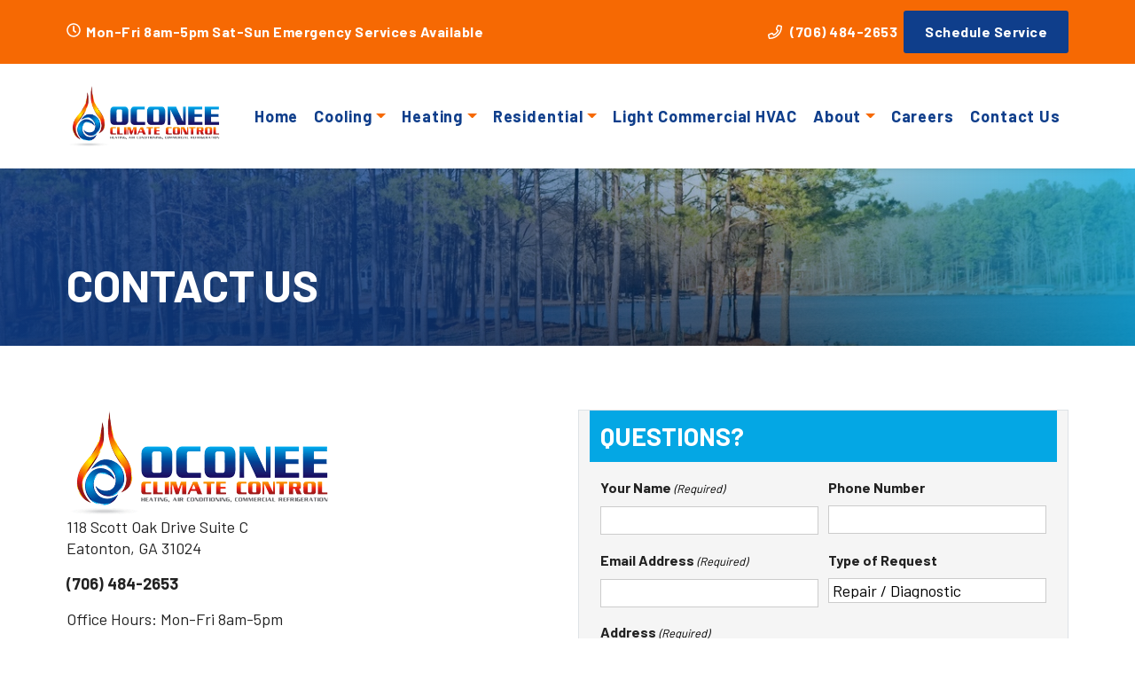

--- FILE ---
content_type: text/html; charset=UTF-8
request_url: https://oconeeclimatecontrol.com/contact-us/
body_size: 24554
content:
<!doctype html>
<html lang="en-US">
  <head>
  <meta charset="utf-8">
<script type="text/javascript">
/* <![CDATA[ */
var gform;gform||(document.addEventListener("gform_main_scripts_loaded",function(){gform.scriptsLoaded=!0}),document.addEventListener("gform/theme/scripts_loaded",function(){gform.themeScriptsLoaded=!0}),window.addEventListener("DOMContentLoaded",function(){gform.domLoaded=!0}),gform={domLoaded:!1,scriptsLoaded:!1,themeScriptsLoaded:!1,isFormEditor:()=>"function"==typeof InitializeEditor,callIfLoaded:function(o){return!(!gform.domLoaded||!gform.scriptsLoaded||!gform.themeScriptsLoaded&&!gform.isFormEditor()||(gform.isFormEditor()&&console.warn("The use of gform.initializeOnLoaded() is deprecated in the form editor context and will be removed in Gravity Forms 3.1."),o(),0))},initializeOnLoaded:function(o){gform.callIfLoaded(o)||(document.addEventListener("gform_main_scripts_loaded",()=>{gform.scriptsLoaded=!0,gform.callIfLoaded(o)}),document.addEventListener("gform/theme/scripts_loaded",()=>{gform.themeScriptsLoaded=!0,gform.callIfLoaded(o)}),window.addEventListener("DOMContentLoaded",()=>{gform.domLoaded=!0,gform.callIfLoaded(o)}))},hooks:{action:{},filter:{}},addAction:function(o,r,e,t){gform.addHook("action",o,r,e,t)},addFilter:function(o,r,e,t){gform.addHook("filter",o,r,e,t)},doAction:function(o){gform.doHook("action",o,arguments)},applyFilters:function(o){return gform.doHook("filter",o,arguments)},removeAction:function(o,r){gform.removeHook("action",o,r)},removeFilter:function(o,r,e){gform.removeHook("filter",o,r,e)},addHook:function(o,r,e,t,n){null==gform.hooks[o][r]&&(gform.hooks[o][r]=[]);var d=gform.hooks[o][r];null==n&&(n=r+"_"+d.length),gform.hooks[o][r].push({tag:n,callable:e,priority:t=null==t?10:t})},doHook:function(r,o,e){var t;if(e=Array.prototype.slice.call(e,1),null!=gform.hooks[r][o]&&((o=gform.hooks[r][o]).sort(function(o,r){return o.priority-r.priority}),o.forEach(function(o){"function"!=typeof(t=o.callable)&&(t=window[t]),"action"==r?t.apply(null,e):e[0]=t.apply(null,e)})),"filter"==r)return e[0]},removeHook:function(o,r,t,n){var e;null!=gform.hooks[o][r]&&(e=(e=gform.hooks[o][r]).filter(function(o,r,e){return!!(null!=n&&n!=o.tag||null!=t&&t!=o.priority)}),gform.hooks[o][r]=e)}});
/* ]]> */
</script>

  <meta http-equiv="x-ua-compatible" content="ie=edge">
  <meta name="viewport" content="width=device-width, initial-scale=1, shrink-to-fit=no">
  <!-- google fonts -->
    <link rel="preconnect" href="https://fonts.gstatic.com" crossorigin>
  <link rel="preload" as="style" href="https://fonts.googleapis.com/css2?family=Barlow:wght@400;700&display=swap">
  <link rel="stylesheet" media="print" onload="this.onload=null;this.removeAttribute('media');" href="https://fonts.googleapis.com/css2?family=Barlow:wght@400;700&display=swap">
  <noscript>
      <link rel="stylesheet" href="https://fonts.googleapis.com/css2?family=Barlow:wght@400;700&display=swap">
  </noscript>
  
  <!-- add social open graph -->
  <!-- Facebook Meta Tags -->
    <!-- end open graph -->

  <title>Contact Us | Oconee Climate Control</title>
<meta name='robots' content='max-image-preview:large' />
<style id="critical-css">.h1,.h3{font-weight:500;line-height:1.2;margin-bottom:.5rem}.h1,.h3{font-family:Barlow,Helvetica,Arial,sans-serif;text-transform:uppercase}.h1,.h3{margin-bottom:1rem;margin-top:0}:root{--bs-blue:#0d6efd;--bs-indigo:#6610f2;--bs-purple:#6f42c1;--bs-pink:#d63384;--bs-red:#dc3545;--bs-orange:#fd7e14;--bs-yellow:#ffc107;--bs-green:#198754;--bs-teal:#20c997;--bs-cyan:#0dcaf0;--bs-white:#fff;--bs-gray:#6c757d;--bs-gray-dark:#343a40;--bs-primary:#0d6efd;--bs-secondary:#6c757d;--bs-success:#198754;--bs-info:#0dcaf0;--bs-warning:#ffc107;--bs-danger:#dc3545;--bs-light:#f8f9fa;--bs-dark:#212529;--bs-font-sans-serif:system-ui,-apple-system,"Segoe UI",Roboto,"Helvetica Neue",Arial,"Noto Sans","Liberation Sans",sans-serif,"Apple Color Emoji","Segoe UI Emoji","Segoe UI Symbol","Noto Color Emoji";--bs-font-monospace:SFMono-Regular,Menlo,Monaco,Consolas,"Liberation Mono","Courier New",monospace;--bs-gradient:linear-gradient(180deg,hsla(0,0%,100%,.15),hsla(0,0%,100%,0))}*,:after,:before{-webkit-box-sizing:border-box;box-sizing:border-box}@media (prefers-reduced-motion:no-preference){:root{scroll-behavior:smooth}}body{-webkit-text-size-adjust:100%;background-color:#fff;color:#212529;font-family:var(--bs-font-sans-serif);font-size:1rem;font-weight:400;line-height:1.5;margin:0}.h1,.h3,.h4{font-weight:500;line-height:1.2;margin-bottom:.5rem}.h1{font-size:calc(1.375rem + 1.5vw)}@media (min-width:1200px){.h1{font-size:2.5rem}}.h3{font-size:calc(1.3rem + .6vw)}@media (min-width:1200px){.h3{font-size:1.75rem}}.h4{font-size:calc(1.275rem + .3vw)}@media (min-width:1200px){.h4{font-size:1.5rem}}p{margin-bottom:1rem;margin-top:0}ul{padding-left:2rem}ul{margin-bottom:1rem;margin-top:0}a{color:#0d6efd;text-decoration:underline}img{vertical-align:middle}button{border-radius:0}button{font-family:inherit;font-size:inherit;line-height:inherit;margin:0}button{text-transform:none}[type=button],button{-webkit-appearance:button}::-moz-focus-inner{border-style:none;padding:0}::-webkit-datetime-edit-day-field,::-webkit-datetime-edit-fields-wrapper,::-webkit-datetime-edit-hour-field,::-webkit-datetime-edit-minute,::-webkit-datetime-edit-month-field,::-webkit-datetime-edit-text,::-webkit-datetime-edit-year-field{padding:0}::-webkit-inner-spin-button{height:auto}::-webkit-search-decoration{-webkit-appearance:none}::-webkit-color-swatch-wrapper{padding:0}::file-selector-button{font:inherit}::-webkit-file-upload-button{-webkit-appearance:button;font:inherit}.container-fluid{margin-left:auto;margin-right:auto;padding-left:var(--bs-gutter-x,.75rem);padding-right:var(--bs-gutter-x,.75rem);width:100%}.row{--bs-gutter-x:1.5rem;--bs-gutter-y:0;display:-webkit-box;display:-ms-flexbox;display:flex;-ms-flex-wrap:wrap;flex-wrap:wrap;margin-left:calc(var(--bs-gutter-x)*-.5);margin-right:calc(var(--bs-gutter-x)*-.5);margin-top:calc(var(--bs-gutter-y)*-1)}.row>*{-ms-flex-negative:0;flex-shrink:0;margin-top:var(--bs-gutter-y);max-width:100%;padding-left:calc(var(--bs-gutter-x)*.5);padding-right:calc(var(--bs-gutter-x)*.5);width:100%}.col-12{-webkit-box-flex:0;-ms-flex:0 0 auto;flex:0 0 auto;width:100%}@media (min-width:992px){.col-lg-6{width:50%}.col-lg-6{-webkit-box-flex:0;-ms-flex:0 0 auto;flex:0 0 auto}}@media (min-width:1200px){.col-xl-4{width:33.33333333%}.col-xl-4{-webkit-box-flex:0;-ms-flex:0 0 auto;flex:0 0 auto}}.collapse:not(.show){display:none}.nav-link{color:#0d6efd;display:block;padding:.5rem 1rem;text-decoration:none}.navbar{-ms-flex-wrap:wrap;flex-wrap:wrap;padding-bottom:.5rem;padding-top:.5rem;position:relative}.navbar{-webkit-box-align:center;-ms-flex-align:center;-webkit-box-pack:justify;-ms-flex-pack:justify;align-items:center;display:-webkit-box;display:-ms-flexbox;display:flex;justify-content:space-between}.navbar-nav{-webkit-box-orient:vertical;-webkit-box-direction:normal;display:-webkit-box;display:-ms-flexbox;display:flex;-ms-flex-direction:column;flex-direction:column;list-style:none;margin-bottom:0;padding-left:0}.navbar-nav .nav-link{padding-left:0;padding-right:0}.navbar-collapse{-ms-flex-preferred-size:100%;-webkit-box-flex:1;-ms-flex-positive:1;-webkit-box-align:center;-ms-flex-align:center;align-items:center;flex-basis:100%;flex-grow:1}.navbar-toggler{background-color:transparent;border:1px solid transparent;border-radius:.25rem;font-size:1.25rem;line-height:1;padding:.25rem .75rem}.navbar-toggler-icon{background-position:50%;background-repeat:no-repeat;background-size:100%;display:inline-block;height:1.5em;vertical-align:middle;width:1.5em}@media (min-width:1200px){.navbar-expand-xl{-webkit-box-pack:start;-ms-flex-pack:start;-ms-flex-wrap:nowrap;flex-wrap:nowrap;justify-content:flex-start}.navbar-expand-xl .navbar-nav{-webkit-box-orient:horizontal;-webkit-box-direction:normal;-ms-flex-direction:row;flex-direction:row}.navbar-expand-xl .navbar-nav .nav-link{padding-left:.5rem;padding-right:.5rem}.navbar-expand-xl .navbar-collapse{-ms-flex-preferred-size:auto;display:-webkit-box!important;display:-ms-flexbox!important;display:flex!important;flex-basis:auto}.navbar-expand-xl .navbar-toggler{display:none}}.navbar-light .navbar-nav .nav-link{color:rgba(0,0,0,.55)}.navbar-light .navbar-toggler{border-color:rgba(0,0,0,.1);color:rgba(0,0,0,.55)}.btn-close{border:0;border-radius:.25rem;-webkit-box-sizing:content-box;box-sizing:content-box;color:#000;height:1em;opacity:.5;padding:.25em;width:1em}.btn-close-white{-webkit-filter:invert(1) grayscale(100%) brightness(200%);filter:invert(1) grayscale(100%) brightness(200%)}.offcanvas{-webkit-box-orient:vertical;-webkit-box-direction:normal;background-clip:padding-box;background-color:#fff;bottom:0;display:-webkit-box;display:-ms-flexbox;display:flex;-ms-flex-direction:column;flex-direction:column;max-width:100%;outline:0;position:fixed;visibility:hidden;z-index:1050}.offcanvas-header{-webkit-box-align:center;-ms-flex-align:center;-webkit-box-pack:justify;-ms-flex-pack:justify;align-items:center;display:-webkit-box;display:-ms-flexbox;display:flex;justify-content:space-between;padding:1rem}.offcanvas-header .btn-close{margin-bottom:-.5rem;margin-right:-.5rem;margin-top:-.5rem;padding:.5rem}.offcanvas-title{line-height:1.5;margin-bottom:0}.offcanvas-body{-webkit-box-flex:1;-ms-flex-positive:1;flex-grow:1;overflow-y:auto;padding:1rem}.offcanvas-start{border-right:1px solid rgba(0,0,0,.2);left:0;top:0;-webkit-transform:translateX(-100%);-o-transform:translateX(-100%);transform:translateX(-100%);width:400px}.sticky-top{top:0;z-index:1020}.d-inline{display:inline!important}.d-flex{display:-webkit-box!important;display:-ms-flexbox!important;display:flex!important}.d-none{display:none!important}.border-top{border-top:1px solid #dee2e6!important}.w-auto{width:auto!important}.h-auto{height:auto!important}.flex-column{-webkit-box-direction:normal!important}.flex-column{-webkit-box-orient:vertical!important;-ms-flex-direction:column!important;flex-direction:column!important}.justify-content-end{-webkit-box-pack:end!important;-ms-flex-pack:end!important;justify-content:flex-end!important}.align-items-center{-webkit-box-align:center!important;-ms-flex-align:center!important;align-items:center!important}.mx-1{margin-left:.375rem!important;margin-right:.375rem!important}.mt-2{margin-top:.75rem!important}.mt-3{margin-top:1.5rem!important}.mt-4{margin-top:2.25rem!important}.me-2{margin-right:.75rem!important}.mb-0{margin-bottom:0!important}.mb-4{margin-bottom:2.25rem!important}.ms-auto{margin-left:auto!important}.p-2{padding:.75rem!important}.p-4{padding:2.25rem!important}.py-2{padding-bottom:.75rem!important;padding-top:.75rem!important}.py-3{padding-bottom:1.5rem!important;padding-top:1.5rem!important}.py-4{padding-bottom:2.25rem!important;padding-top:2.25rem!important}.py-6{padding-bottom:6.75rem!important;padding-top:6.75rem!important}.pt-4{padding-top:2.25rem!important}.fs-3{font-size:calc(1.3rem + .6vw)!important}.fw-bold{font-weight:700!important}.text-center{text-align:center!important}.text-uppercase{text-transform:uppercase!important}.color-white{color:#fff!important}.color-black{color:#000!important}.rounded{border-radius:.25rem!important}.container-fluid{padding-left:25px;padding-right:25px}@media (min-width:768px){.container-fluid{padding-left:40px;padding-right:40px}}@media (min-width:1200px){.mb-xl-0{margin-bottom:0!important}.text-xl-start{text-align:left!important}.fs-3{font-size:1.75rem!important}.container-fluid{padding-left:75px;padding-right:75px}}@media (min-width:1800px){.container-fluid{padding-left:150px;padding-right:150px}}body{color:#222;font-family:Barlow,Helvetica,Arial,sans-serif;font-size:16px;line-height:1.5rem}a{color:#0f3e8b;font-weight:700}a{text-decoration:none}.h1,.h3,.h4{font-family:Barlow,Helvetica,Arial,sans-serif;text-transform:uppercase}.h1,.h3,.h4{margin-bottom:1rem;margin-top:0}.h1{font-size:2.369rem;font-weight:700}@media (min-width:992px){.d-lg-flex{display:-webkit-box!important;display:-ms-flexbox!important;display:flex!important}.flex-lg-row{-webkit-box-orient:horizontal!important;-ms-flex-direction:row!important;flex-direction:row!important}.flex-lg-row{-webkit-box-direction:normal!important}.ms-lg-3{margin-left:1.5rem!important}.ms-lg-auto{margin-left:auto!important}.py-lg-5{padding-bottom:4.5rem!important;padding-top:4.5rem!important}.h1{font-size:3.157rem}}.h3{font-size:1.333rem;font-weight:700}@media (min-width:992px){.h3{font-size:1.777rem}}.h4{font-size:1rem;font-weight:700}@media (min-width:992px){.h4{font-size:1.333rem}}body{background:#fff;overflow-x:hidden}a[href^=tel]{color:inherit;text-decoration:inherit}img{max-width:100%}@media (max-width:575.98px){.sticky-top{position:static}}.navbar .navbar-collapse{-ms-flex-wrap:wrap;flex-wrap:wrap}.header-topbar{font-family:Barlow,Helvetica,Arial,sans-serif;font-size:15px;font-size:16px!important;letter-spacing:.5px;line-height:20px}.header-topbar p{display:inline;margin:0 0 .5rem}.header-topbar p:last-of-type{margin-bottom:0}@media (min-width:992px){.header-topbar p{margin:0}}.header-default{background:#fff;-webkit-box-shadow:0 7px 15px -15px rgba(0,0,0,.5);box-shadow:0 7px 15px -15px rgba(0,0,0,.5);-ms-flex-wrap:nowrap;flex-wrap:nowrap;padding-bottom:0;padding-top:0;width:100%;z-index:10001}.header-default .navbar-nav .nav-link{color:#0f3e8b;font-family:Barlow,Helvetica,Arial,sans-serif;font-weight:600;outline:0!important;padding:5px 15px}@media (min-width:1200px){.header-default .navbar-nav .nav-link{font-size:18px;letter-spacing:.05em;padding-left:.5em;padding-right:.5em}}.header-default .navbar-toggler{border:none;outline:0!important}@media (min-width:768px){body{font-size:1.125rem}.header-default .navbar-toggler{top:25px}}@media (max-width:1199.98px){.header-default .navbar-collapse .navbar-nav{font-size:1.1em;padding-bottom:15px;padding-top:15px;text-align:center}.header-default .navbar-collapse .navbar-nav .nav-item{padding-bottom:5px;padding-top:5px}}.sticky-top{position:sticky}.offcanvas{background-attachment:fixed!important}.offcanvas .navbar-nav .nav-link{color:#fff;font-weight:400;padding-bottom:1rem;padding-top:1rem}.site-footer img{max-width:50%;width:auto}.site-footer ul{list-style-type:none;margin:0;padding:0}.site-footer ul li{padding-bottom:7.5px}.site-footer ul li:last-of-type{padding-bottom:0}.site-footer ul li a{color:#3e4147;font-weight:400;text-decoration:none}.site-footer .social-icon{-webkit-box-align:center;-ms-flex-align:center;-webkit-box-pack:center;-ms-flex-pack:center;align-items:center;background:rgba(0,0,0,.1);border-radius:1.5em;display:-webkit-inline-box;display:-ms-inline-flexbox;display:inline-flex;height:1.5em;justify-content:center;-webkit-transform:scale(1);-o-transform:scale(1);transform:scale(1);width:1.5em}.background-primary{background-color:#0f3e8b}.background-primary.background-gradient{background:#0f3e8b;background:-webkit-linear-gradient(305deg,#0f3e8b,#165dd0);background:-o-linear-gradient(305deg,#0f3e8b 0,#165dd0 100%);background:linear-gradient(145deg,#0f3e8b,#165dd0)}.background-dark{background-color:#3e4147}.background-dark.background-gradient{background:#3e4147;background:-webkit-linear-gradient(305deg,#3e4147,#626670);background:-o-linear-gradient(305deg,#3e4147 0,#626670 100%);background:linear-gradient(145deg,#3e4147,#626670)}.background-accent{background-color:#f66903}.background-light{background-color:#f5f5f5}.color-white{color:#fff}.color-black{color:#000}</style><link href='https://fonts.gstatic.com' crossorigin rel='preconnect' />
<script type="text/javascript">
/* <![CDATA[ */
window._wpemojiSettings = {"baseUrl":"https:\/\/s.w.org\/images\/core\/emoji\/14.0.0\/72x72\/","ext":".png","svgUrl":"https:\/\/s.w.org\/images\/core\/emoji\/14.0.0\/svg\/","svgExt":".svg","source":{"concatemoji":"https:\/\/oconeeclimatecontrol.com\/wp-includes\/js\/wp-emoji-release.min.js?ver=6.4.7"}};
/*! This file is auto-generated */
!function(i,n){var o,s,e;function c(e){try{var t={supportTests:e,timestamp:(new Date).valueOf()};sessionStorage.setItem(o,JSON.stringify(t))}catch(e){}}function p(e,t,n){e.clearRect(0,0,e.canvas.width,e.canvas.height),e.fillText(t,0,0);var t=new Uint32Array(e.getImageData(0,0,e.canvas.width,e.canvas.height).data),r=(e.clearRect(0,0,e.canvas.width,e.canvas.height),e.fillText(n,0,0),new Uint32Array(e.getImageData(0,0,e.canvas.width,e.canvas.height).data));return t.every(function(e,t){return e===r[t]})}function u(e,t,n){switch(t){case"flag":return n(e,"\ud83c\udff3\ufe0f\u200d\u26a7\ufe0f","\ud83c\udff3\ufe0f\u200b\u26a7\ufe0f")?!1:!n(e,"\ud83c\uddfa\ud83c\uddf3","\ud83c\uddfa\u200b\ud83c\uddf3")&&!n(e,"\ud83c\udff4\udb40\udc67\udb40\udc62\udb40\udc65\udb40\udc6e\udb40\udc67\udb40\udc7f","\ud83c\udff4\u200b\udb40\udc67\u200b\udb40\udc62\u200b\udb40\udc65\u200b\udb40\udc6e\u200b\udb40\udc67\u200b\udb40\udc7f");case"emoji":return!n(e,"\ud83e\udef1\ud83c\udffb\u200d\ud83e\udef2\ud83c\udfff","\ud83e\udef1\ud83c\udffb\u200b\ud83e\udef2\ud83c\udfff")}return!1}function f(e,t,n){var r="undefined"!=typeof WorkerGlobalScope&&self instanceof WorkerGlobalScope?new OffscreenCanvas(300,150):i.createElement("canvas"),a=r.getContext("2d",{willReadFrequently:!0}),o=(a.textBaseline="top",a.font="600 32px Arial",{});return e.forEach(function(e){o[e]=t(a,e,n)}),o}function t(e){var t=i.createElement("script");t.src=e,t.defer=!0,i.head.appendChild(t)}"undefined"!=typeof Promise&&(o="wpEmojiSettingsSupports",s=["flag","emoji"],n.supports={everything:!0,everythingExceptFlag:!0},e=new Promise(function(e){i.addEventListener("DOMContentLoaded",e,{once:!0})}),new Promise(function(t){var n=function(){try{var e=JSON.parse(sessionStorage.getItem(o));if("object"==typeof e&&"number"==typeof e.timestamp&&(new Date).valueOf()<e.timestamp+604800&&"object"==typeof e.supportTests)return e.supportTests}catch(e){}return null}();if(!n){if("undefined"!=typeof Worker&&"undefined"!=typeof OffscreenCanvas&&"undefined"!=typeof URL&&URL.createObjectURL&&"undefined"!=typeof Blob)try{var e="postMessage("+f.toString()+"("+[JSON.stringify(s),u.toString(),p.toString()].join(",")+"));",r=new Blob([e],{type:"text/javascript"}),a=new Worker(URL.createObjectURL(r),{name:"wpTestEmojiSupports"});return void(a.onmessage=function(e){c(n=e.data),a.terminate(),t(n)})}catch(e){}c(n=f(s,u,p))}t(n)}).then(function(e){for(var t in e)n.supports[t]=e[t],n.supports.everything=n.supports.everything&&n.supports[t],"flag"!==t&&(n.supports.everythingExceptFlag=n.supports.everythingExceptFlag&&n.supports[t]);n.supports.everythingExceptFlag=n.supports.everythingExceptFlag&&!n.supports.flag,n.DOMReady=!1,n.readyCallback=function(){n.DOMReady=!0}}).then(function(){return e}).then(function(){var e;n.supports.everything||(n.readyCallback(),(e=n.source||{}).concatemoji?t(e.concatemoji):e.wpemoji&&e.twemoji&&(t(e.twemoji),t(e.wpemoji)))}))}((window,document),window._wpemojiSettings);
/* ]]> */
</script>
<style id='wp-emoji-styles-inline-css' type='text/css'>

	img.wp-smiley, img.emoji {
		display: inline !important;
		border: none !important;
		box-shadow: none !important;
		height: 1em !important;
		width: 1em !important;
		margin: 0 0.07em !important;
		vertical-align: -0.1em !important;
		background: none !important;
		padding: 0 !important;
	}
</style>
<link rel='stylesheet' id='seo-plugin-styles-css' href='https://oconeeclimatecontrol.com/wp-content/plugins/seo-plugin/src/styles/seo.css?ver=6.4.7' type='text/css' media='all' />
<link rel='stylesheet' id='sage/main.css-css' href='https://oconeeclimatecontrol.com/wp-content/themes/basebuildv3/dist/styles/main.css' type='text/css' media='all' />
<style id='rocket-lazyload-inline-css' type='text/css'>
.rll-youtube-player{position:relative;padding-bottom:56.23%;height:0;overflow:hidden;max-width:100%;}.rll-youtube-player:focus-within{outline: 2px solid currentColor;outline-offset: 5px;}.rll-youtube-player iframe{position:absolute;top:0;left:0;width:100%;height:100%;z-index:100;background:0 0}.rll-youtube-player img{bottom:0;display:block;left:0;margin:auto;max-width:100%;width:100%;position:absolute;right:0;top:0;border:none;height:auto;-webkit-transition:.4s all;-moz-transition:.4s all;transition:.4s all}.rll-youtube-player img:hover{-webkit-filter:brightness(75%)}.rll-youtube-player .play{height:100%;width:100%;left:0;top:0;position:absolute;background:url(https://oconeeclimatecontrol.com/wp-content/plugins/wp-rocket/assets/img/youtube.png) no-repeat center;background-color: transparent !important;cursor:pointer;border:none;}
</style>
<script type="text/javascript" src="https://oconeeclimatecontrol.com/wp-includes/js/jquery/jquery.min.js?ver=3.7.1" id="jquery-core-js"></script>
<script type="text/javascript" src="https://oconeeclimatecontrol.com/wp-includes/js/jquery/jquery-migrate.min.js?ver=3.4.1" id="jquery-migrate-js"></script>
<link rel="EditURI" type="application/rsd+xml" title="RSD" href="https://oconeeclimatecontrol.com/xmlrpc.php?rsd" />
<meta name="generator" content="WordPress 6.4.7" />
<link rel="canonical" href="https://oconeeclimatecontrol.com/contact-us/" />
<link rel='shortlink' href='https://oconeeclimatecontrol.com/?p=61078' />
                <script src='https://www.googletagmanager.com/gtag/js?id=G-FHW3XWB5T2'></script>
        <script>
            window.dataLayer = window.dataLayer || [];
            function gtag() { dataLayer.push(arguments); }
            gtag('js', new Date());

            gtag('config', 'G-FHW3XWB5T2');
                    </script>
                		<!-- Google Tag Manager -->
				<script>
           (function(w,d,s,l,i){w[l]=w[l]||[];w[l].push({'gtm.start':
           new Date().getTime(),event:'gtm.js'});var f=d.getElementsByTagName(s)[0],
           j=d.createElement(s),dl=l!='dataLayer'?'&l='+l:'';j.async=true;j.src=
           'https://www.googletagmanager.com/gtm.js?id='+i+dl;f.parentNode.insertBefore(j,f);
           })(window,document,'script','dataLayer','GTM-KNZLWSPH');
        </script>
				<!-- End Google Tag Manager -->
						<style type="text/css">
			.range-fe-seo-box {
				position: fixed;
				bottom: 0;
				left: 0;
				right: 0;
				width: 95%;
				margin: 0 auto;
				font-size: 18px !important;
				color: white;
				overflow: hidden;
				height: 60px;
				transition: 350ms ease height;
			}

			.range-fe-seo-box-open {
				height: auto !important;
			}

			.range-fe-seo-box-open-svg svg {
				transform: rotate(180deg);
			}

			.range-fe-seo-box-top {
				border-top-right-radius: 12px;
				border-top-left-radius: 12px;
				background: linear-gradient(145deg, #3E4147 0%, #626670 100%);
				font-weight: bold;
				height: 60px;
				display: flex;
				align-items: center;
				justify-content: space-between;
				font-size: 24px;
			}

			.range-fe-seo-title {
				padding: 15px;
				flex: 1 1 auto;
			}

			.range-fe-seo-open {
				display: flex;
				align-items: center;
				justify-content: center;
				background: linear-gradient(145deg, #1459ba, #327ee9);
				height: 100%;
				border-top-right-radius: 12px;
				padding-left: 30px;
				padding-right: 30px;
				transition: all 350ms ease-in-out;
			}

			.range-fe-seo-open svg {
				fill: white;
				width: 30px;
				transition: all 350ms ease-in-out;
				z-index: 99;
				pointer-events: none;
			}

			.range-fe-seo-open:hover {
				background: #7ab317;
				cursor: pointer;
			}

			.range-fe-seo-box-inner {
				background: linear-gradient(145deg, #1459ba, #327ee9) !important;
				padding: 20px;
				float: left;
			}

			.range-fe-seo-form-row {
				margin-bottom: 15px;
			}

			.range-fe-checkbox-row {
				width: 100% !important;
				margin-bottom: 0;
			}

			.range-fe-checkboxes {
				display: flex;
			}

			.range-fe-checkbox label {
				margin-bottom: 0 !important;
				margin-right: 10px;
			}

			.range-fe-checkbox {
				display: flex;
				align-items: center;
				margin-right: 15px;
			}

			.range-fe-seo-form-row label {
				margin-bottom: 10px;
				font-weight: bold;
			}

			.range-fe-seo-form-row input {
				font-size: 16px !important;
			}

			.range-fe-submit-button {
				background: white;
				color: #1459ba;
				outline: none;
				border: 0;
				border-radius: 10px;
				padding: 15px 25px;
				font-weight: bold;
				transition: all 250ms ease-in-out;
				text-transform: uppercase;
				letter-spacing: 1.5px;
			}

			.range-fe-submit-button:hover {
				background: #222;
				color: white;
			}

			@media(min-width:991px) {
				.range-fe-seo-form-row {
					width: 49%;
					float: left;
				}

				.range-fe-seo-form-row:nth-child(odd) {
					float: right;
				}

				.range-fe-checkbox-row {
					float: left;
				}
			}
		</style>
		<meta property="og:url" content="https://oconeeclimatecontrol.com" /><meta property="og:type" content="website" /><meta property="og:title" content="Oconee Climate Control" /><meta property="og:image" content="https://oconeeclimatecontrol.comhttps://oconeeclimatecontrol.com/media/logo.png" /><meta property="og:image:width" content="296" /><meta property="og:image:height" content="120" /><meta name="description" content="If you need AC Service or Heating Repair in Lake Oconee, GA, make sure to call our Heating Service experts today! Our Haddock, GA team can help you solve any AC Service problem you have!" /><script type="application/ld+json">{"@context":"http:\/\/schema.org","@type":"LocalBusiness","name":"Oconee Climate Control","image":"https:\/\/oconeeclimatecontrol.com\/media\/logo.png","@id":"https:\/\/oconeeclimatecontrol.com","url":"https:\/\/oconeeclimatecontrol.com","telephone":"706-623-4428","address":{"@type":"PostalAddress","addressLocality":"Eatonton","addressRegion":"GA","postalCode":"31024","streetAddress":"118 Scott Oak Drive Suite C","addressCountry":"US"},"sameAs":[],"aggregateRating":{"@type":"AggregateRating","ratingValue":"5","reviewCount":"7"},"location":[{"@type":"LocalBusiness","parentOrganization":{"name":"Oconee Climate Control"},"name":"Oconee Climate Control - Eatonton, GA","image":"https:\/\/oconeeclimatecontrol.com\/media\/logo.png","address":{"@type":"PostalAddress","addressLocality":"Eatonton","addressRegion":"GA","postalCode":"31024","streetAddress":"118 Scott Oak Drive Suite C","addressCountry":"US"},"telephone":"706-623-4428"}]}</script><script type="application/ld+json" class="range-webpage-schema">{"@context":"https:\/\/schema.org","@type":"WebPage","@id":"https:\/\/oconeeclimatecontrol.com\/#webpage","name":"Oconee Climate Control","url":"https:\/\/oconeeclimatecontrol.com\/","lastReviewed":"2026-01-21","reviewedBy":{"@type":"Organization","logo":{"@type":"ImageObject","url":"https:\/\/oconeeclimatecontrol.com\/media\/logo.png"},"name":"Oconee Climate Control"},"inLanguage":"en-US","description":", Office Hours: Mon-Fri 8am-5pm Sat-Sun Emergency Service","mainEntity":{"@type":"Article","mainEntityOfPage":"https:\/\/oconeeclimatecontrol.com\/","headline":"Contact Us","description":", Office Hours: Mon-Fri 8am-5pm Sat-Sun Emergency Service","articleBody":", Office Hours: Mon-Fri 8am-5pm Sat-Sun Emergency Service","keywords":"LocalBusiness","datePublished":"09\/14\/2023","dateModified":"2026-01-21","author":{"@type":"Person","name":"Oconee Climate Control","url":"https:\/\/oconeeclimatecontrol.com\/","image":{"@type":"ImageObject","url":"https:\/\/oconeeclimatecontrol.com\/media\/logo.png"}},"publisher":{"@type":"Organization","logo":{"@type":"ImageObject","url":"https:\/\/oconeeclimatecontrol.com\/media\/logo.png"},"name":"Oconee Climate Control"},"image":{"@type":"ImageObject","@id":"https:\/\/oconeeclimatecontrol.com\/#primaryimage","url":"https:\/\/oconeeclimatecontrol.com\/media\/logo.png"}}}</script><script type="application/ld+json" class="range-website-schema">[{"@context":"https://schema.org","@type":"WebSite","@id":"https://oconeeclimatecontrol.com#website","headline":"Oconee Climate Control","name":"Oconee Climate Control","description":"LocalBusiness","url":"https://oconeeclimatecontrol.com","potentialAction":{"@type":"SearchAction","target":"https://oconeeclimatecontrol.com?s={search_term_string}","query-input":"required name=search_term_string"}}]</script><script type="application/ld+json" class="range-nav-schema"> [{ "@context": "https:\/\/schema.org", "@graph": [{"@context": "https:\/\/schema.org","@type": "SiteNavigationElement","@id": "https:\/\/oconeeclimatecontrol.com\/#Main Menu","name": "Home","url": "https:\/\/oconeeclimatecontrol.com\/"}, {"@context": "https:\/\/schema.org","@type": "SiteNavigationElement","@id": "https:\/\/oconeeclimatecontrol.com\/#Main Menu","name": "Cooling","url": "#"}, {"@context": "https:\/\/schema.org","@type": "SiteNavigationElement","@id": "https:\/\/oconeeclimatecontrol.com\/#Main Menu","name": "AC Repair","url": "https:\/\/oconeeclimatecontrol.com\/ac-repair\/"}, {"@context": "https:\/\/schema.org","@type": "SiteNavigationElement","@id": "https:\/\/oconeeclimatecontrol.com\/#Main Menu","name": "AC Replacement","url": "https:\/\/oconeeclimatecontrol.com\/ac-replacement\/"}, {"@context": "https:\/\/schema.org","@type": "SiteNavigationElement","@id": "https:\/\/oconeeclimatecontrol.com\/#Main Menu","name": "AC Maintenance","url": "https:\/\/oconeeclimatecontrol.com\/ac-maintenance\/"}, {"@context": "https:\/\/schema.org","@type": "SiteNavigationElement","@id": "https:\/\/oconeeclimatecontrol.com\/#Main Menu","name": "Heating","url": "#"}, {"@context": "https:\/\/schema.org","@type": "SiteNavigationElement","@id": "https:\/\/oconeeclimatecontrol.com\/#Main Menu","name": "Heating Repair","url": "https:\/\/oconeeclimatecontrol.com\/heating-repair\/"}, {"@context": "https:\/\/schema.org","@type": "SiteNavigationElement","@id": "https:\/\/oconeeclimatecontrol.com\/#Main Menu","name": "Heating Replacement","url": "https:\/\/oconeeclimatecontrol.com\/heating-replacement\/"}, {"@context": "https:\/\/schema.org","@type": "SiteNavigationElement","@id": "https:\/\/oconeeclimatecontrol.com\/#Main Menu","name": "Heating Maintenance","url": "https:\/\/oconeeclimatecontrol.com\/heating-maintenance\/"}, {"@context": "https:\/\/schema.org","@type": "SiteNavigationElement","@id": "https:\/\/oconeeclimatecontrol.com\/#Main Menu","name": "Residential","url": "#"}, {"@context": "https:\/\/schema.org","@type": "SiteNavigationElement","@id": "https:\/\/oconeeclimatecontrol.com\/#Main Menu","name": "Indoor Air Quality","url": "https:\/\/oconeeclimatecontrol.com\/indoor-air-quality\/"}, {"@context": "https:\/\/schema.org","@type": "SiteNavigationElement","@id": "https:\/\/oconeeclimatecontrol.com\/#Main Menu","name": "Dehumidifiers","url": "https:\/\/oconeeclimatecontrol.com\/indoor-air-quality\/dehumidifiers\/"}, {"@context": "https:\/\/schema.org","@type": "SiteNavigationElement","@id": "https:\/\/oconeeclimatecontrol.com\/#Main Menu","name": "Humidifiers","url": "https:\/\/oconeeclimatecontrol.com\/indoor-air-quality\/humidifiers\/"}, {"@context": "https:\/\/schema.org","@type": "SiteNavigationElement","@id": "https:\/\/oconeeclimatecontrol.com\/#Main Menu","name": "Ventilators","url": "https:\/\/oconeeclimatecontrol.com\/indoor-air-quality\/ventilators\/"}, {"@context": "https:\/\/schema.org","@type": "SiteNavigationElement","@id": "https:\/\/oconeeclimatecontrol.com\/#Main Menu","name": "Whole Home Purifiers","url": "https:\/\/oconeeclimatecontrol.com\/indoor-air-quality\/whole-home-purifiers\/"}, {"@context": "https:\/\/schema.org","@type": "SiteNavigationElement","@id": "https:\/\/oconeeclimatecontrol.com\/#Main Menu","name": "Air Filtration Systems","url": "https:\/\/oconeeclimatecontrol.com\/indoor-air-quality\/air-filtration-systems\/"}, {"@context": "https:\/\/schema.org","@type": "SiteNavigationElement","@id": "https:\/\/oconeeclimatecontrol.com\/#Main Menu","name": "UV Lamps","url": "https:\/\/oconeeclimatecontrol.com\/indoor-air-quality\/uv-lamps\/"}, {"@context": "https:\/\/schema.org","@type": "SiteNavigationElement","@id": "https:\/\/oconeeclimatecontrol.com\/#Main Menu","name": "Duct Maintenance","url": "https:\/\/oconeeclimatecontrol.com\/duct-maintenance\/"}, {"@context": "https:\/\/schema.org","@type": "SiteNavigationElement","@id": "https:\/\/oconeeclimatecontrol.com\/#Main Menu","name": "Duct Repair","url": "https:\/\/oconeeclimatecontrol.com\/duct-repair\/"}, {"@context": "https:\/\/schema.org","@type": "SiteNavigationElement","@id": "https:\/\/oconeeclimatecontrol.com\/#Main Menu","name": "Ductless HVAC","url": "https:\/\/oconeeclimatecontrol.com\/ductless-hvac\/"}, {"@context": "https:\/\/schema.org","@type": "SiteNavigationElement","@id": "https:\/\/oconeeclimatecontrol.com\/#Main Menu","name": "Heat Pump Repair","url": "https:\/\/oconeeclimatecontrol.com\/heat-pump-repair\/"}, {"@context": "https:\/\/schema.org","@type": "SiteNavigationElement","@id": "https:\/\/oconeeclimatecontrol.com\/#Main Menu","name": "Heat Pump Replacement","url": "https:\/\/oconeeclimatecontrol.com\/heat-pump-replacement\/"}, {"@context": "https:\/\/schema.org","@type": "SiteNavigationElement","@id": "https:\/\/oconeeclimatecontrol.com\/#Main Menu","name": "Heat Pumps","url": "https:\/\/oconeeclimatecontrol.com\/heat-pumps\/"}, {"@context": "https:\/\/schema.org","@type": "SiteNavigationElement","@id": "https:\/\/oconeeclimatecontrol.com\/#Main Menu","name": "High-Velocity Systems","url": "https:\/\/oconeeclimatecontrol.com\/high-velocity-heating-air-conditioning-systems\/"}, {"@context": "https:\/\/schema.org","@type": "SiteNavigationElement","@id": "https:\/\/oconeeclimatecontrol.com\/#Main Menu","name": "VRF Systems","url": "https:\/\/oconeeclimatecontrol.com\/vrf-systems-variable-refrigerant-flow\/"}, {"@context": "https:\/\/schema.org","@type": "SiteNavigationElement","@id": "https:\/\/oconeeclimatecontrol.com\/#Main Menu","name": "WiFi and Smart Thermostats","url": "https:\/\/oconeeclimatecontrol.com\/wifi-thermostats\/"}, {"@context": "https:\/\/schema.org","@type": "SiteNavigationElement","@id": "https:\/\/oconeeclimatecontrol.com\/#Main Menu","name": "Light Commercial HVAC","url": "https:\/\/oconeeclimatecontrol.com\/light-commercial-hvac\/"}, {"@context": "https:\/\/schema.org","@type": "SiteNavigationElement","@id": "https:\/\/oconeeclimatecontrol.com\/#Main Menu","name": "About","url": "#"}, {"@context": "https:\/\/schema.org","@type": "SiteNavigationElement","@id": "https:\/\/oconeeclimatecontrol.com\/#Main Menu","name": "About Us","url": "https:\/\/oconeeclimatecontrol.com\/about-us\/"}, {"@context": "https:\/\/schema.org","@type": "SiteNavigationElement","@id": "https:\/\/oconeeclimatecontrol.com\/#Main Menu","name": "Featured Jobs","url": "https:\/\/oconeeclimatecontrol.com\/featured-jobs\/"}, {"@context": "https:\/\/schema.org","@type": "SiteNavigationElement","@id": "https:\/\/oconeeclimatecontrol.com\/#Main Menu","name": "Meet the Staff","url": "https:\/\/oconeeclimatecontrol.com\/meet-the-staff\/"}, {"@context": "https:\/\/schema.org","@type": "SiteNavigationElement","@id": "https:\/\/oconeeclimatecontrol.com\/#Main Menu","name": "Financing","url": "https:\/\/oconeeclimatecontrol.com\/financing\/"}, {"@context": "https:\/\/schema.org","@type": "SiteNavigationElement","@id": "https:\/\/oconeeclimatecontrol.com\/#Main Menu","name": "Maintenance Plans","url": "https:\/\/oconeeclimatecontrol.com\/maintenance-plans\/"}, {"@context": "https:\/\/schema.org","@type": "SiteNavigationElement","@id": "https:\/\/oconeeclimatecontrol.com\/#Main Menu","name": "Service Checklist","url": "https:\/\/oconeeclimatecontrol.com\/service-checklist\/"}, {"@context": "https:\/\/schema.org","@type": "SiteNavigationElement","@id": "https:\/\/oconeeclimatecontrol.com\/#Main Menu","name": "Service Area","url": "https:\/\/oconeeclimatecontrol.com\/service-area\/"}, {"@context": "https:\/\/schema.org","@type": "SiteNavigationElement","@id": "https:\/\/oconeeclimatecontrol.com\/#Main Menu","name": "Careers","url": "https:\/\/oconeeclimatecontrol.com\/careers\/"}, {"@context": "https:\/\/schema.org","@type": "SiteNavigationElement","@id": "https:\/\/oconeeclimatecontrol.com\/#Main Menu","name": "Blog","url": "https:\/\/oconeeclimatecontrol.com\/blog\/"}, {"@context": "https:\/\/schema.org","@type": "SiteNavigationElement","@id": "https:\/\/oconeeclimatecontrol.com\/#Main Menu","name": "Reviews","url": "https:\/\/oconeeclimatecontrol.com\/reviews\/"}, {"@context": "https:\/\/schema.org","@type": "SiteNavigationElement","@id": "https:\/\/oconeeclimatecontrol.com\/#Main Menu","name": "Careers","url": "https:\/\/oconeeclimatecontrol.com\/careers\/"}, {"@context": "https:\/\/schema.org","@type": "SiteNavigationElement","@id": "https:\/\/oconeeclimatecontrol.com\/#Main Menu","name": "Contact Us","url": "https:\/\/oconeeclimatecontrol.com\/contact-us\/"}]}]</script><script type="application/ld+json" class="range-organization-schema">{"@context": "https:\/\/schema.org","@type": "Organization","address": {"@type": "PostalAddress","addressLocality": "Eatonton","addressRegion": "GA","postalCode": "31024","streetAddress": "118 Scott Oak Drive Suite C"},"@id": "https:\/\/oconeeclimatecontrol.com\/#Organization","name": "Oconee Climate Control","url": "https:\/\/oconeeclimatecontrol.com\/","sameAs": []}</script><script type="application/ld+json">{"@context":"http://schema.org","@type":"LocalBusiness","name":"Oconee Climate Control","image":"https://oconeeclimatecontrol.com/media/logo.png","address":"118 Scott Oak Drive Suite C","telephone":"706-623-4428","areaServed":[{"@type":"Place","name":"Lake Oconee, GA"},{"@type":"Place","name":"Eatonton, GA"},{"@type":"Place","name":"Greensboro, GA"},{"@type":"Place","name":"Madison, GA"},{"@type":"Place","name":"Sparta, GA"},{"@type":"Place","name":"White Plains, GA"},{"@type":"Place","name":"Milledgeville, GA"},{"@type":"Place","name":"Shady Dale, GA"},{"@type":"Place","name":"Haddock, GA"}]}</script>
				<script type="application/ld+json">
				{
				 "@context": "https://schema.org/",
				 "@type": "Review",
				 "itemReviewed": {
				   "@type": "LocalBusiness",
				   "name": "Oconee Climate Control",
				   "telephone": "706-623-4428",
				   "address" :{
					 "@type": "PostalAddress",
					 "streetAddress": "118 Scott Oak Drive Suite C",
					 "addressLocality": "Georgia",
					 "addressRegion": "GA",
					 "postalCode": "31024"
				   }
				 },
				 "reviewRating": {
				   "@type": "Rating",
				   "ratingValue": "5"
				 },
				 "name": "Review",
				 "author": {
				   "@type": "Person",
				   "name": "James D."
				 },
				 "reviewBody": "Called about 11:00 thinking they would tell me they will come in a week.  They showed up a couple hours later!  The tech Dane was amazing, he knew right away what the problem was and had it fixed in no time.  He even fixed our thermostat that was not properly set on the wall.  I highly recommend the company and the tech!!"
			   }
			   </script>
				<script type="application/ld+json">
				{
				 "@context": "https://schema.org/",
				 "@type": "Review",
				 "itemReviewed": {
				   "@type": "LocalBusiness",
				   "name": "Oconee Climate Control",
				   "telephone": "706-623-4428",
				   "address" :{
					 "@type": "PostalAddress",
					 "streetAddress": "118 Scott Oak Drive Suite C",
					 "addressLocality": "Georgia",
					 "addressRegion": "GA",
					 "postalCode": "31024"
				   }
				 },
				 "reviewRating": {
				   "@type": "Rating",
				   "ratingValue": "5"
				 },
				 "name": "Review",
				 "author": {
				   "@type": "Person",
				   "name": "Hannah D."
				 },
				 "reviewBody": "After the owner emailed me the quote after 24 hours after coming to my home, he followed up with a call to make sure that I received the email with the estimate to discuss the work that would be done.
Although we have decided to hold off on the investment, my husband and I are beyond impressed with the professionalism and high level of satisfaction that they provide their customers with."
			   }
			   </script>
				<script type="application/ld+json">
				{
				 "@context": "https://schema.org/",
				 "@type": "Review",
				 "itemReviewed": {
				   "@type": "LocalBusiness",
				   "name": "Oconee Climate Control",
				   "telephone": "706-623-4428",
				   "address" :{
					 "@type": "PostalAddress",
					 "streetAddress": "118 Scott Oak Drive Suite C",
					 "addressLocality": "Georgia",
					 "addressRegion": "GA",
					 "postalCode": "31024"
				   }
				 },
				 "reviewRating": {
				   "@type": "Rating",
				   "ratingValue": "5"
				 },
				 "name": "Review",
				 "author": {
				   "@type": "Person",
				   "name": "Dellinger F."
				 },
				 "reviewBody": "Michael Chandler at Oconee Climate Control did my maintenance recently &amp;#8211; this company and especially this technician is super easy to work with, friendly, on time and I feel confident that I don’t have to worry about my systems throughout the year.  Very happy to have their maintenance plan!"
			   }
			   </script>
				<script type="application/ld+json">
				{
				 "@context": "https://schema.org/",
				 "@type": "Review",
				 "itemReviewed": {
				   "@type": "LocalBusiness",
				   "name": "Oconee Climate Control",
				   "telephone": "706-623-4428",
				   "address" :{
					 "@type": "PostalAddress",
					 "streetAddress": "118 Scott Oak Drive Suite C",
					 "addressLocality": "Georgia",
					 "addressRegion": "GA",
					 "postalCode": "31024"
				   }
				 },
				 "reviewRating": {
				   "@type": "Rating",
				   "ratingValue": "5"
				 },
				 "name": "Review",
				 "author": {
				   "@type": "Person",
				   "name": "Warren T."
				 },
				 "reviewBody": "Great service from Dane.  New Carrier system has given excellent service.  Dane installed it three years ago."
			   }
			   </script>
				<script type="application/ld+json">
				{
				 "@context": "https://schema.org/",
				 "@type": "Review",
				 "itemReviewed": {
				   "@type": "LocalBusiness",
				   "name": "Oconee Climate Control",
				   "telephone": "706-623-4428",
				   "address" :{
					 "@type": "PostalAddress",
					 "streetAddress": "118 Scott Oak Drive Suite C",
					 "addressLocality": "Georgia",
					 "addressRegion": "GA",
					 "postalCode": "31024"
				   }
				 },
				 "reviewRating": {
				   "@type": "Rating",
				   "ratingValue": "5"
				 },
				 "name": "Review",
				 "author": {
				   "@type": "Person",
				   "name": "Jody S."
				 },
				 "reviewBody": "Been using Oconee Climate Control for 7 years now. Always super quick response time. Always on time. In fact, they&amp;#8217;ll call and see if they can come earlier, if convenient. Always resolve the issue, always friendly, and professional. Dane usually comes out and is always so nice and solves the problem quickly. Explains things so I can understand and is even sweet to my dogs! We&amp;#8217;ve always been charged a fair price and I never feel like I&amp;#8217;ve been taken advantage of. Will continue to use OCC, every time."
			   }
			   </script>
				<script type="application/ld+json">
				{
				 "@context": "https://schema.org/",
				 "@type": "Review",
				 "itemReviewed": {
				   "@type": "LocalBusiness",
				   "name": "Oconee Climate Control",
				   "telephone": "706-623-4428",
				   "address" :{
					 "@type": "PostalAddress",
					 "streetAddress": "118 Scott Oak Drive Suite C",
					 "addressLocality": "Georgia",
					 "addressRegion": "GA",
					 "postalCode": "31024"
				   }
				 },
				 "reviewRating": {
				   "@type": "Rating",
				   "ratingValue": "5"
				 },
				 "name": "Review",
				 "author": {
				   "@type": "Person",
				   "name": "Alan K."
				 },
				 "reviewBody": "Superb service. I called the night before. They called back bright and early the next day. Arrived before noon and fixed the HVAC unit quickly. Highly recommend"
			   }
			   </script>
				<script type="application/ld+json">
				{
				 "@context": "https://schema.org/",
				 "@type": "Review",
				 "itemReviewed": {
				   "@type": "LocalBusiness",
				   "name": "Oconee Climate Control",
				   "telephone": "706-623-4428",
				   "address" :{
					 "@type": "PostalAddress",
					 "streetAddress": "118 Scott Oak Drive Suite C",
					 "addressLocality": "Georgia",
					 "addressRegion": "GA",
					 "postalCode": "31024"
				   }
				 },
				 "reviewRating": {
				   "@type": "Rating",
				   "ratingValue": "5"
				 },
				 "name": "Review",
				 "author": {
				   "@type": "Person",
				   "name": "Joy K."
				 },
				 "reviewBody": "I can&amp;#8217;t say enough positive things about Oconee Climate Control!!!! They did everything they could to help my family and I with our air-conditioning at our home!!!!!!!! I have also personally used them in my place of business for 21 years!!!!! They are knowledgeable, helpful, respectful and BEYOND trust worthy!!!!! Hands down, they are my go to every time!"
			   }
			   </script>		<style type="text/css" id="wp-custom-css">
			@media (max-width:767px) {
.mobile-hide{
	display: none!important;
 }
} 		</style>
		<noscript><style id="rocket-lazyload-nojs-css">.rll-youtube-player, [data-lazy-src]{display:none !important;}</style></noscript>  <link rel="icon" type="image/png" href="/media/favicon.png">

  <link rel="preload" href="https://oconeeclimatecontrol.com/wp-content/themes/basebuildv3/resources/overrides.css" as="style" onload="this.rel='stylesheet'">
  </head>
  <body class="page-template-default page page-id-61078 rpb-btn-radius-sm contact-us app-data index-data singular-data page-data page-61078-data page-contact-us-data">
            <!-- default header -->
<section id="topLevelNav" class="sticky-top shrink-on-scroll">
      <div id="site-topbar" class="container-fluid header-topbar topbar-separate background-accent py-2 color-white fw-bold  ">
  <div class="row align-items-center ">
      <div class="col-12 d-flex flex-column flex-lg-row align-items-center text-center  ">
      <p class="d-none d-lg-flex"><i class="far fa-clock me-1"></i> Mon-Fri 8am-5pm Sat-Sun Emergency Services Available</p>
<p class="ms-lg-auto"><a href="tel:+1(706) 484-2653"><i class="far fa-phone me-1"></i> (706) 484-2653</a></p>
<p>&nbsp;</p>
<p>&nbsp;</p>
<p><a href="/contact" class="btn btn-primary mobile-hide">Schedule Service</a></p>
    </div>
      </div>
</div>    <nav class="container-fluid navbar navbar-expand-xl navbar-light header-default  mega-partial-background py-3"
    id="site-navigation" role="navigation" aria-label="Primary menu">
        <a href="https://oconeeclimatecontrol.com" class="navbar-brand me-0 py-0"><img src="https://oconeeclimatecontrol.com/media/logo.png"
        class="theme-logo w-auto h-auto" alt="Oconee Climate Control" width="296" height="120"></a>
        <button class="navbar-toggler ms-auto p-0" type="button" data-bs-toggle="offcanvas"
      data-bs-target="#defaultOffcanvas" aria-controls="defaultOffcanvas" aria-label="Mobile Menu Open Button">
      <span class="navbar-toggler-icon"></span>
    </button>
    <div class="collapse navbar-collapse justify-content-end" id="navbarNavDropdown">
                  	<div class="menu-primary-navigation-container"><ul id="menu-primary-navigation" class="navbar-nav"><li id="menu-item-58279" class="menu-item menu-item-type-post_type menu-item-object-page menu-item-home menu-item-58279 nav-item"><a itemscope="itemscope" itemtype="https://www.schema.org/SiteNavigationElement" href="https://oconeeclimatecontrol.com/" class="nav-link">Home</a></li>
<li id="menu-item-61039" class="menu-item menu-item-type-custom menu-item-object-custom menu-item-has-children dropdown menu-item-61039 nav-item"><a itemscope="itemscope" itemtype="https://www.schema.org/SiteNavigationElement" href="#" data-href="#" data-bs-toggle="dropdown" aria-haspopup="true" aria-expanded="false" class="dropdown-toggle nav-link" id="menu-item-dropdown-61039">Cooling</a>
<ul class="dropdown-menu" aria-labelledby="menu-item-dropdown-61039" role="menu">
	<li id="menu-item-61081" class="menu-item menu-item-type-post_type menu-item-object-page menu-item-61081 nav-item"><a itemscope="itemscope" itemtype="https://www.schema.org/SiteNavigationElement" href="https://oconeeclimatecontrol.com/ac-repair/" class="dropdown-item" role="menuitem">AC Repair</a></li>
	<li id="menu-item-61082" class="menu-item menu-item-type-post_type menu-item-object-page menu-item-61082 nav-item"><a itemscope="itemscope" itemtype="https://www.schema.org/SiteNavigationElement" href="https://oconeeclimatecontrol.com/ac-replacement/" class="dropdown-item" role="menuitem">AC Replacement</a></li>
	<li id="menu-item-61083" class="menu-item menu-item-type-post_type menu-item-object-page menu-item-61083 nav-item"><a itemscope="itemscope" itemtype="https://www.schema.org/SiteNavigationElement" href="https://oconeeclimatecontrol.com/ac-maintenance/" class="dropdown-item" role="menuitem">AC Maintenance</a></li>
</ul>
</li>
<li id="menu-item-61043" class="menu-item menu-item-type-custom menu-item-object-custom menu-item-has-children dropdown menu-item-61043 nav-item"><a itemscope="itemscope" itemtype="https://www.schema.org/SiteNavigationElement" href="#" data-href="#" data-bs-toggle="dropdown" aria-haspopup="true" aria-expanded="false" class="dropdown-toggle nav-link" id="menu-item-dropdown-61043">Heating</a>
<ul class="dropdown-menu" aria-labelledby="menu-item-dropdown-61043" role="menu">
	<li id="menu-item-61084" class="menu-item menu-item-type-post_type menu-item-object-page menu-item-61084 nav-item"><a itemscope="itemscope" itemtype="https://www.schema.org/SiteNavigationElement" href="https://oconeeclimatecontrol.com/heating-repair/" class="dropdown-item" role="menuitem">Heating Repair</a></li>
	<li id="menu-item-61085" class="menu-item menu-item-type-post_type menu-item-object-page menu-item-61085 nav-item"><a itemscope="itemscope" itemtype="https://www.schema.org/SiteNavigationElement" href="https://oconeeclimatecontrol.com/heating-replacement/" class="dropdown-item" role="menuitem">Heating Replacement</a></li>
	<li id="menu-item-61086" class="menu-item menu-item-type-post_type menu-item-object-page menu-item-61086 nav-item"><a itemscope="itemscope" itemtype="https://www.schema.org/SiteNavigationElement" href="https://oconeeclimatecontrol.com/heating-maintenance/" class="dropdown-item" role="menuitem">Heating Maintenance</a></li>
</ul>
</li>
<li id="menu-item-61047" class="menu-item menu-item-type-custom menu-item-object-custom menu-item-has-children dropdown menu-item-61047 nav-item"><a itemscope="itemscope" itemtype="https://www.schema.org/SiteNavigationElement" href="#" data-href="#" data-bs-toggle="dropdown" aria-haspopup="true" aria-expanded="false" class="dropdown-toggle nav-link" id="menu-item-dropdown-61047">Residential</a>
<ul class="dropdown-menu" aria-labelledby="menu-item-dropdown-61047" role="menu">
	<li id="menu-item-61087" class="menu-item menu-item-type-post_type menu-item-object-page menu-item-has-children dropdown menu-item-61087 nav-item"><a itemscope="itemscope" itemtype="https://www.schema.org/SiteNavigationElement" href="https://oconeeclimatecontrol.com/indoor-air-quality/" class="dropdown-item" role="menuitem">Indoor Air Quality</a>
	<ul class="dropdown-menu" aria-labelledby="menu-item-dropdown-61047" role="menu">
		<li id="menu-item-61088" class="menu-item menu-item-type-post_type menu-item-object-page menu-item-61088 nav-item"><a itemscope="itemscope" itemtype="https://www.schema.org/SiteNavigationElement" href="https://oconeeclimatecontrol.com/indoor-air-quality/dehumidifiers/" class="dropdown-item" role="menuitem">Dehumidifiers</a></li>
		<li id="menu-item-61089" class="menu-item menu-item-type-post_type menu-item-object-page menu-item-61089 nav-item"><a itemscope="itemscope" itemtype="https://www.schema.org/SiteNavigationElement" href="https://oconeeclimatecontrol.com/indoor-air-quality/humidifiers/" class="dropdown-item" role="menuitem">Humidifiers</a></li>
		<li id="menu-item-61090" class="menu-item menu-item-type-post_type menu-item-object-page menu-item-61090 nav-item"><a itemscope="itemscope" itemtype="https://www.schema.org/SiteNavigationElement" href="https://oconeeclimatecontrol.com/indoor-air-quality/ventilators/" class="dropdown-item" role="menuitem">Ventilators</a></li>
		<li id="menu-item-61091" class="menu-item menu-item-type-post_type menu-item-object-page menu-item-61091 nav-item"><a itemscope="itemscope" itemtype="https://www.schema.org/SiteNavigationElement" href="https://oconeeclimatecontrol.com/indoor-air-quality/whole-home-purifiers/" class="dropdown-item" role="menuitem">Whole Home Purifiers</a></li>
		<li id="menu-item-61092" class="menu-item menu-item-type-post_type menu-item-object-page menu-item-61092 nav-item"><a itemscope="itemscope" itemtype="https://www.schema.org/SiteNavigationElement" href="https://oconeeclimatecontrol.com/indoor-air-quality/air-filtration-systems/" class="dropdown-item" role="menuitem">Air Filtration Systems</a></li>
		<li id="menu-item-61093" class="menu-item menu-item-type-post_type menu-item-object-page menu-item-61093 nav-item"><a itemscope="itemscope" itemtype="https://www.schema.org/SiteNavigationElement" href="https://oconeeclimatecontrol.com/indoor-air-quality/uv-lamps/" class="dropdown-item" role="menuitem">UV Lamps</a></li>
	</ul>
</li>
	<li id="menu-item-61094" class="menu-item menu-item-type-post_type menu-item-object-page menu-item-61094 nav-item"><a itemscope="itemscope" itemtype="https://www.schema.org/SiteNavigationElement" href="https://oconeeclimatecontrol.com/duct-maintenance/" class="dropdown-item" role="menuitem">Duct Maintenance</a></li>
	<li id="menu-item-61095" class="menu-item menu-item-type-post_type menu-item-object-page menu-item-61095 nav-item"><a itemscope="itemscope" itemtype="https://www.schema.org/SiteNavigationElement" href="https://oconeeclimatecontrol.com/duct-repair/" class="dropdown-item" role="menuitem">Duct Repair</a></li>
	<li id="menu-item-61096" class="menu-item menu-item-type-post_type menu-item-object-page menu-item-61096 nav-item"><a itemscope="itemscope" itemtype="https://www.schema.org/SiteNavigationElement" href="https://oconeeclimatecontrol.com/ductless-hvac/" class="dropdown-item" role="menuitem">Ductless HVAC</a></li>
	<li id="menu-item-61097" class="menu-item menu-item-type-post_type menu-item-object-page menu-item-61097 nav-item"><a itemscope="itemscope" itemtype="https://www.schema.org/SiteNavigationElement" href="https://oconeeclimatecontrol.com/heat-pump-repair/" class="dropdown-item" role="menuitem">Heat Pump Repair</a></li>
	<li id="menu-item-61098" class="menu-item menu-item-type-post_type menu-item-object-page menu-item-61098 nav-item"><a itemscope="itemscope" itemtype="https://www.schema.org/SiteNavigationElement" href="https://oconeeclimatecontrol.com/heat-pump-replacement/" class="dropdown-item" role="menuitem">Heat Pump Replacement</a></li>
	<li id="menu-item-61099" class="menu-item menu-item-type-post_type menu-item-object-page menu-item-61099 nav-item"><a itemscope="itemscope" itemtype="https://www.schema.org/SiteNavigationElement" href="https://oconeeclimatecontrol.com/heat-pumps/" class="dropdown-item" role="menuitem">Heat Pumps</a></li>
	<li id="menu-item-61100" class="menu-item menu-item-type-post_type menu-item-object-page menu-item-61100 nav-item"><a itemscope="itemscope" itemtype="https://www.schema.org/SiteNavigationElement" href="https://oconeeclimatecontrol.com/high-velocity-heating-air-conditioning-systems/" class="dropdown-item" role="menuitem">High-Velocity Systems</a></li>
	<li id="menu-item-61102" class="menu-item menu-item-type-post_type menu-item-object-page menu-item-61102 nav-item"><a itemscope="itemscope" itemtype="https://www.schema.org/SiteNavigationElement" href="https://oconeeclimatecontrol.com/vrf-systems-variable-refrigerant-flow/" class="dropdown-item" role="menuitem">VRF Systems</a></li>
	<li id="menu-item-61677" class="menu-item menu-item-type-post_type menu-item-object-page menu-item-61677 nav-item"><a itemscope="itemscope" itemtype="https://www.schema.org/SiteNavigationElement" href="https://oconeeclimatecontrol.com/wifi-thermostats/" class="dropdown-item" role="menuitem">WiFi and Smart Thermostats</a></li>
</ul>
</li>
<li id="menu-item-61066" class="menu-item menu-item-type-post_type menu-item-object-page menu-item-61066 nav-item"><a itemscope="itemscope" itemtype="https://www.schema.org/SiteNavigationElement" href="https://oconeeclimatecontrol.com/light-commercial-hvac/" class="nav-link">Light Commercial HVAC</a></li>
<li id="menu-item-61069" class="menu-item menu-item-type-custom menu-item-object-custom menu-item-has-children dropdown menu-item-61069 nav-item"><a itemscope="itemscope" itemtype="https://www.schema.org/SiteNavigationElement" href="#" data-href="#" data-bs-toggle="dropdown" aria-haspopup="true" aria-expanded="false" class="dropdown-toggle nav-link" id="menu-item-dropdown-61069">About</a>
<ul class="dropdown-menu" aria-labelledby="menu-item-dropdown-61069" role="menu">
	<li id="menu-item-61104" class="menu-item menu-item-type-post_type menu-item-object-page menu-item-61104 nav-item"><a itemscope="itemscope" itemtype="https://www.schema.org/SiteNavigationElement" href="https://oconeeclimatecontrol.com/about-us/" class="dropdown-item" role="menuitem">About Us</a></li>
	<li id="menu-item-61767" class="menu-item menu-item-type-post_type menu-item-object-page menu-item-61767 nav-item"><a itemscope="itemscope" itemtype="https://www.schema.org/SiteNavigationElement" href="https://oconeeclimatecontrol.com/featured-jobs/" class="dropdown-item" role="menuitem">Featured Jobs</a></li>
	<li id="menu-item-61791" class="menu-item menu-item-type-post_type menu-item-object-page menu-item-61791 nav-item"><a itemscope="itemscope" itemtype="https://www.schema.org/SiteNavigationElement" href="https://oconeeclimatecontrol.com/meet-the-staff/" class="dropdown-item" role="menuitem">Meet the Staff</a></li>
	<li id="menu-item-61107" class="menu-item menu-item-type-post_type menu-item-object-page menu-item-61107 nav-item"><a itemscope="itemscope" itemtype="https://www.schema.org/SiteNavigationElement" href="https://oconeeclimatecontrol.com/financing/" class="dropdown-item" role="menuitem">Financing</a></li>
	<li id="menu-item-61108" class="menu-item menu-item-type-post_type menu-item-object-page menu-item-61108 nav-item"><a itemscope="itemscope" itemtype="https://www.schema.org/SiteNavigationElement" href="https://oconeeclimatecontrol.com/maintenance-plans/" class="dropdown-item" role="menuitem">Maintenance Plans</a></li>
	<li id="menu-item-61111" class="menu-item menu-item-type-post_type menu-item-object-page menu-item-61111 nav-item"><a itemscope="itemscope" itemtype="https://www.schema.org/SiteNavigationElement" href="https://oconeeclimatecontrol.com/service-checklist/" class="dropdown-item" role="menuitem">Service Checklist</a></li>
	<li id="menu-item-61110" class="menu-item menu-item-type-post_type menu-item-object-page menu-item-61110 nav-item"><a itemscope="itemscope" itemtype="https://www.schema.org/SiteNavigationElement" href="https://oconeeclimatecontrol.com/service-area/" class="dropdown-item" role="menuitem">Service Area</a></li>
	<li id="menu-item-61106" class="menu-item menu-item-type-post_type menu-item-object-page menu-item-61106 nav-item"><a itemscope="itemscope" itemtype="https://www.schema.org/SiteNavigationElement" href="https://oconeeclimatecontrol.com/careers/" class="dropdown-item" role="menuitem">Careers</a></li>
	<li id="menu-item-61105" class="menu-item menu-item-type-post_type menu-item-object-page menu-item-61105 nav-item"><a itemscope="itemscope" itemtype="https://www.schema.org/SiteNavigationElement" href="https://oconeeclimatecontrol.com/blog/" class="dropdown-item" role="menuitem">Blog</a></li>
	<li id="menu-item-61109" class="menu-item menu-item-type-post_type menu-item-object-page menu-item-61109 nav-item"><a itemscope="itemscope" itemtype="https://www.schema.org/SiteNavigationElement" href="https://oconeeclimatecontrol.com/reviews/" class="dropdown-item" role="menuitem">Reviews</a></li>
</ul>
</li>
<li id="menu-item-61720" class="menu-item menu-item-type-post_type menu-item-object-page menu-item-61720 nav-item"><a itemscope="itemscope" itemtype="https://www.schema.org/SiteNavigationElement" href="https://oconeeclimatecontrol.com/careers/" class="nav-link">Careers</a></li>
<li id="menu-item-61079" class="menu-item menu-item-type-post_type menu-item-object-page current-menu-item page_item page-item-61078 current_page_item active menu-item-61079 nav-item"><a itemscope="itemscope" itemtype="https://www.schema.org/SiteNavigationElement" href="https://oconeeclimatecontrol.com/contact-us/" class="nav-link" aria-current="page">Contact Us</a></li>
</ul></div>
          </div>
  </nav>
</section>

<div class="offcanvas offcanvas-start header-default-offcanvas lazy background-primary background-gradient" tabindex="-1" id="defaultOffcanvas" aria-label="Offcanvas Menu" >
  <div class="offcanvas-header pt-4">
    <div class="offcanvas-title h3 mb-0 fw-bold color-white" id="offcanvasMenu">Menu</div>
    <button type="button" class="btn-close btn-close-white text-reset" data-bs-dismiss="offcanvas"
      aria-label="Close"></button>
  </div>
  <div class="offcanvas-body">
    <div>
            	<div class="menu-primary-navigation-container"><ul id="menu-primary-navigation-1" class="navbar-nav"><li class="menu-item menu-item-type-post_type menu-item-object-page menu-item-home menu-item-58279 nav-item"><a itemscope="itemscope" itemtype="https://www.schema.org/SiteNavigationElement" href="https://oconeeclimatecontrol.com/" class="nav-link">Home</a></li>
<li class="menu-item menu-item-type-custom menu-item-object-custom menu-item-has-children dropdown menu-item-61039 nav-item"><a itemscope="itemscope" itemtype="https://www.schema.org/SiteNavigationElement" href="#" data-href="#" data-bs-toggle="dropdown" aria-haspopup="true" aria-expanded="false" class="dropdown-toggle nav-link" id="menu-item-dropdown-61039">Cooling</a>
<ul class="dropdown-menu" aria-labelledby="menu-item-dropdown-61039" role="menu">
	<li class="menu-item menu-item-type-post_type menu-item-object-page menu-item-61081 nav-item"><a itemscope="itemscope" itemtype="https://www.schema.org/SiteNavigationElement" href="https://oconeeclimatecontrol.com/ac-repair/" class="dropdown-item" role="menuitem">AC Repair</a></li>
	<li class="menu-item menu-item-type-post_type menu-item-object-page menu-item-61082 nav-item"><a itemscope="itemscope" itemtype="https://www.schema.org/SiteNavigationElement" href="https://oconeeclimatecontrol.com/ac-replacement/" class="dropdown-item" role="menuitem">AC Replacement</a></li>
	<li class="menu-item menu-item-type-post_type menu-item-object-page menu-item-61083 nav-item"><a itemscope="itemscope" itemtype="https://www.schema.org/SiteNavigationElement" href="https://oconeeclimatecontrol.com/ac-maintenance/" class="dropdown-item" role="menuitem">AC Maintenance</a></li>
</ul>
</li>
<li class="menu-item menu-item-type-custom menu-item-object-custom menu-item-has-children dropdown menu-item-61043 nav-item"><a itemscope="itemscope" itemtype="https://www.schema.org/SiteNavigationElement" href="#" data-href="#" data-bs-toggle="dropdown" aria-haspopup="true" aria-expanded="false" class="dropdown-toggle nav-link" id="menu-item-dropdown-61043">Heating</a>
<ul class="dropdown-menu" aria-labelledby="menu-item-dropdown-61043" role="menu">
	<li class="menu-item menu-item-type-post_type menu-item-object-page menu-item-61084 nav-item"><a itemscope="itemscope" itemtype="https://www.schema.org/SiteNavigationElement" href="https://oconeeclimatecontrol.com/heating-repair/" class="dropdown-item" role="menuitem">Heating Repair</a></li>
	<li class="menu-item menu-item-type-post_type menu-item-object-page menu-item-61085 nav-item"><a itemscope="itemscope" itemtype="https://www.schema.org/SiteNavigationElement" href="https://oconeeclimatecontrol.com/heating-replacement/" class="dropdown-item" role="menuitem">Heating Replacement</a></li>
	<li class="menu-item menu-item-type-post_type menu-item-object-page menu-item-61086 nav-item"><a itemscope="itemscope" itemtype="https://www.schema.org/SiteNavigationElement" href="https://oconeeclimatecontrol.com/heating-maintenance/" class="dropdown-item" role="menuitem">Heating Maintenance</a></li>
</ul>
</li>
<li class="menu-item menu-item-type-custom menu-item-object-custom menu-item-has-children dropdown menu-item-61047 nav-item"><a itemscope="itemscope" itemtype="https://www.schema.org/SiteNavigationElement" href="#" data-href="#" data-bs-toggle="dropdown" aria-haspopup="true" aria-expanded="false" class="dropdown-toggle nav-link" id="menu-item-dropdown-61047">Residential</a>
<ul class="dropdown-menu" aria-labelledby="menu-item-dropdown-61047" role="menu">
	<li class="menu-item menu-item-type-post_type menu-item-object-page menu-item-has-children dropdown menu-item-61087 nav-item"><a itemscope="itemscope" itemtype="https://www.schema.org/SiteNavigationElement" href="https://oconeeclimatecontrol.com/indoor-air-quality/" class="dropdown-item" role="menuitem">Indoor Air Quality</a>
	<ul class="dropdown-menu" aria-labelledby="menu-item-dropdown-61047" role="menu">
		<li class="menu-item menu-item-type-post_type menu-item-object-page menu-item-61088 nav-item"><a itemscope="itemscope" itemtype="https://www.schema.org/SiteNavigationElement" href="https://oconeeclimatecontrol.com/indoor-air-quality/dehumidifiers/" class="dropdown-item" role="menuitem">Dehumidifiers</a></li>
		<li class="menu-item menu-item-type-post_type menu-item-object-page menu-item-61089 nav-item"><a itemscope="itemscope" itemtype="https://www.schema.org/SiteNavigationElement" href="https://oconeeclimatecontrol.com/indoor-air-quality/humidifiers/" class="dropdown-item" role="menuitem">Humidifiers</a></li>
		<li class="menu-item menu-item-type-post_type menu-item-object-page menu-item-61090 nav-item"><a itemscope="itemscope" itemtype="https://www.schema.org/SiteNavigationElement" href="https://oconeeclimatecontrol.com/indoor-air-quality/ventilators/" class="dropdown-item" role="menuitem">Ventilators</a></li>
		<li class="menu-item menu-item-type-post_type menu-item-object-page menu-item-61091 nav-item"><a itemscope="itemscope" itemtype="https://www.schema.org/SiteNavigationElement" href="https://oconeeclimatecontrol.com/indoor-air-quality/whole-home-purifiers/" class="dropdown-item" role="menuitem">Whole Home Purifiers</a></li>
		<li class="menu-item menu-item-type-post_type menu-item-object-page menu-item-61092 nav-item"><a itemscope="itemscope" itemtype="https://www.schema.org/SiteNavigationElement" href="https://oconeeclimatecontrol.com/indoor-air-quality/air-filtration-systems/" class="dropdown-item" role="menuitem">Air Filtration Systems</a></li>
		<li class="menu-item menu-item-type-post_type menu-item-object-page menu-item-61093 nav-item"><a itemscope="itemscope" itemtype="https://www.schema.org/SiteNavigationElement" href="https://oconeeclimatecontrol.com/indoor-air-quality/uv-lamps/" class="dropdown-item" role="menuitem">UV Lamps</a></li>
	</ul>
</li>
	<li class="menu-item menu-item-type-post_type menu-item-object-page menu-item-61094 nav-item"><a itemscope="itemscope" itemtype="https://www.schema.org/SiteNavigationElement" href="https://oconeeclimatecontrol.com/duct-maintenance/" class="dropdown-item" role="menuitem">Duct Maintenance</a></li>
	<li class="menu-item menu-item-type-post_type menu-item-object-page menu-item-61095 nav-item"><a itemscope="itemscope" itemtype="https://www.schema.org/SiteNavigationElement" href="https://oconeeclimatecontrol.com/duct-repair/" class="dropdown-item" role="menuitem">Duct Repair</a></li>
	<li class="menu-item menu-item-type-post_type menu-item-object-page menu-item-61096 nav-item"><a itemscope="itemscope" itemtype="https://www.schema.org/SiteNavigationElement" href="https://oconeeclimatecontrol.com/ductless-hvac/" class="dropdown-item" role="menuitem">Ductless HVAC</a></li>
	<li class="menu-item menu-item-type-post_type menu-item-object-page menu-item-61097 nav-item"><a itemscope="itemscope" itemtype="https://www.schema.org/SiteNavigationElement" href="https://oconeeclimatecontrol.com/heat-pump-repair/" class="dropdown-item" role="menuitem">Heat Pump Repair</a></li>
	<li class="menu-item menu-item-type-post_type menu-item-object-page menu-item-61098 nav-item"><a itemscope="itemscope" itemtype="https://www.schema.org/SiteNavigationElement" href="https://oconeeclimatecontrol.com/heat-pump-replacement/" class="dropdown-item" role="menuitem">Heat Pump Replacement</a></li>
	<li class="menu-item menu-item-type-post_type menu-item-object-page menu-item-61099 nav-item"><a itemscope="itemscope" itemtype="https://www.schema.org/SiteNavigationElement" href="https://oconeeclimatecontrol.com/heat-pumps/" class="dropdown-item" role="menuitem">Heat Pumps</a></li>
	<li class="menu-item menu-item-type-post_type menu-item-object-page menu-item-61100 nav-item"><a itemscope="itemscope" itemtype="https://www.schema.org/SiteNavigationElement" href="https://oconeeclimatecontrol.com/high-velocity-heating-air-conditioning-systems/" class="dropdown-item" role="menuitem">High-Velocity Systems</a></li>
	<li class="menu-item menu-item-type-post_type menu-item-object-page menu-item-61102 nav-item"><a itemscope="itemscope" itemtype="https://www.schema.org/SiteNavigationElement" href="https://oconeeclimatecontrol.com/vrf-systems-variable-refrigerant-flow/" class="dropdown-item" role="menuitem">VRF Systems</a></li>
	<li class="menu-item menu-item-type-post_type menu-item-object-page menu-item-61677 nav-item"><a itemscope="itemscope" itemtype="https://www.schema.org/SiteNavigationElement" href="https://oconeeclimatecontrol.com/wifi-thermostats/" class="dropdown-item" role="menuitem">WiFi and Smart Thermostats</a></li>
</ul>
</li>
<li class="menu-item menu-item-type-post_type menu-item-object-page menu-item-61066 nav-item"><a itemscope="itemscope" itemtype="https://www.schema.org/SiteNavigationElement" href="https://oconeeclimatecontrol.com/light-commercial-hvac/" class="nav-link">Light Commercial HVAC</a></li>
<li class="menu-item menu-item-type-custom menu-item-object-custom menu-item-has-children dropdown menu-item-61069 nav-item"><a itemscope="itemscope" itemtype="https://www.schema.org/SiteNavigationElement" href="#" data-href="#" data-bs-toggle="dropdown" aria-haspopup="true" aria-expanded="false" class="dropdown-toggle nav-link" id="menu-item-dropdown-61069">About</a>
<ul class="dropdown-menu" aria-labelledby="menu-item-dropdown-61069" role="menu">
	<li class="menu-item menu-item-type-post_type menu-item-object-page menu-item-61104 nav-item"><a itemscope="itemscope" itemtype="https://www.schema.org/SiteNavigationElement" href="https://oconeeclimatecontrol.com/about-us/" class="dropdown-item" role="menuitem">About Us</a></li>
	<li class="menu-item menu-item-type-post_type menu-item-object-page menu-item-61767 nav-item"><a itemscope="itemscope" itemtype="https://www.schema.org/SiteNavigationElement" href="https://oconeeclimatecontrol.com/featured-jobs/" class="dropdown-item" role="menuitem">Featured Jobs</a></li>
	<li class="menu-item menu-item-type-post_type menu-item-object-page menu-item-61791 nav-item"><a itemscope="itemscope" itemtype="https://www.schema.org/SiteNavigationElement" href="https://oconeeclimatecontrol.com/meet-the-staff/" class="dropdown-item" role="menuitem">Meet the Staff</a></li>
	<li class="menu-item menu-item-type-post_type menu-item-object-page menu-item-61107 nav-item"><a itemscope="itemscope" itemtype="https://www.schema.org/SiteNavigationElement" href="https://oconeeclimatecontrol.com/financing/" class="dropdown-item" role="menuitem">Financing</a></li>
	<li class="menu-item menu-item-type-post_type menu-item-object-page menu-item-61108 nav-item"><a itemscope="itemscope" itemtype="https://www.schema.org/SiteNavigationElement" href="https://oconeeclimatecontrol.com/maintenance-plans/" class="dropdown-item" role="menuitem">Maintenance Plans</a></li>
	<li class="menu-item menu-item-type-post_type menu-item-object-page menu-item-61111 nav-item"><a itemscope="itemscope" itemtype="https://www.schema.org/SiteNavigationElement" href="https://oconeeclimatecontrol.com/service-checklist/" class="dropdown-item" role="menuitem">Service Checklist</a></li>
	<li class="menu-item menu-item-type-post_type menu-item-object-page menu-item-61110 nav-item"><a itemscope="itemscope" itemtype="https://www.schema.org/SiteNavigationElement" href="https://oconeeclimatecontrol.com/service-area/" class="dropdown-item" role="menuitem">Service Area</a></li>
	<li class="menu-item menu-item-type-post_type menu-item-object-page menu-item-61106 nav-item"><a itemscope="itemscope" itemtype="https://www.schema.org/SiteNavigationElement" href="https://oconeeclimatecontrol.com/careers/" class="dropdown-item" role="menuitem">Careers</a></li>
	<li class="menu-item menu-item-type-post_type menu-item-object-page menu-item-61105 nav-item"><a itemscope="itemscope" itemtype="https://www.schema.org/SiteNavigationElement" href="https://oconeeclimatecontrol.com/blog/" class="dropdown-item" role="menuitem">Blog</a></li>
	<li class="menu-item menu-item-type-post_type menu-item-object-page menu-item-61109 nav-item"><a itemscope="itemscope" itemtype="https://www.schema.org/SiteNavigationElement" href="https://oconeeclimatecontrol.com/reviews/" class="dropdown-item" role="menuitem">Reviews</a></li>
</ul>
</li>
<li class="menu-item menu-item-type-post_type menu-item-object-page menu-item-61720 nav-item"><a itemscope="itemscope" itemtype="https://www.schema.org/SiteNavigationElement" href="https://oconeeclimatecontrol.com/careers/" class="nav-link">Careers</a></li>
<li class="menu-item menu-item-type-post_type menu-item-object-page current-menu-item page_item page-item-61078 current_page_item active menu-item-61079 nav-item"><a itemscope="itemscope" itemtype="https://www.schema.org/SiteNavigationElement" href="https://oconeeclimatecontrol.com/contact-us/" class="nav-link" aria-current="page">Contact Us</a></li>
</ul></div>
          </div>
  </div>
</div>    <div class="wrap" role="document">
      <div class="content">
        <main class="main inner-page">
                 <div
      class="container-fluid page-header default-banner inner-shadow position-relative background-primary background-gradient"
      style="background:linear-gradient(rgba(0,0,0,0), rgba(0,0,0,.65)),url(https://oconeeclimatecontrol.com/media/AdobeStock_6544542-scaled.jpeg);background-size:cover;background-repeat:no-repeat;background-position:center;" >
      <div class="absolute bg-gradient-cover h-100"></div>
      <div class="row">
        <div class="col-lg-12 my-3">
                    <p class="h1 mb-0 color-white"
            >Contact Us
          </p>
                            </div>
      </div>
    </div>
  

    <!-- general content -->
  <div class="container-fluid page-container py-4 pt-lg-5">
        <div class="row h-100">
      <div class="col-lg-7 col-xl-6">
        <div class="pe-xl-5 default-content-wrap">
        <p><img decoding="async" src="/media/logo.png" alt="Oconee Climate Control" width="296" height="120" class="alignnone size-full wp-image-61113" /><br />
118 Scott Oak Drive Suite C<br />
Eatonton, GA 31024</p>
<p><a href="tel:+1(706) 484-2653">(706) 484-2653</a></p>
<p>Office Hours: Mon-Fri 8am-5pm</p>
<p>Sat-Sun Emergency Service</p>
<p><iframe width="100%" height="300" style="border: 0;" src="https://www.google.com/maps/embed?pb=!1m14!1m8!1m3!1d13317.30403587891!2d-83.2714319!3d33.440812!3m2!1i1024!2i768!4f13.1!3m3!1m2!1s0x88f68d5dfd5d6f6b%3A0xeb050e62ac38269!2sOconee%20Climate%20Control!5e0!3m2!1sen!2sus!4v1696433998769!5m2!1sen!2sus" allowfullscreen="allowfullscreen" loading="lazy" referrerpolicy="no-referrer-when-downgrade"></iframe></p>
        </div>
      </div>
      <div class="col-lg-5 col-xl-6 pt-4 pt-lg-0">
        <div class="sidebar sticky">
            <section class="widget gform_widget-2 gform_widget"><div class="h3">Questions?</div><script type="text/javascript" src="https://oconeeclimatecontrol.com/wp-includes/js/dist/vendor/wp-polyfill-inert.min.js?ver=3.1.2" id="wp-polyfill-inert-js"></script>
<script type="text/javascript" src="https://oconeeclimatecontrol.com/wp-includes/js/dist/vendor/regenerator-runtime.min.js?ver=0.14.0" id="regenerator-runtime-js"></script>
<script type="text/javascript" src="https://oconeeclimatecontrol.com/wp-includes/js/dist/vendor/wp-polyfill.min.js?ver=3.15.0" id="wp-polyfill-js"></script>
<script type="text/javascript" src="https://oconeeclimatecontrol.com/wp-includes/js/dist/dom-ready.min.js?ver=392bdd43726760d1f3ca" id="wp-dom-ready-js"></script>
<script type="text/javascript" src="https://oconeeclimatecontrol.com/wp-includes/js/dist/hooks.min.js?ver=c6aec9a8d4e5a5d543a1" id="wp-hooks-js"></script>
<script type="text/javascript" src="https://oconeeclimatecontrol.com/wp-includes/js/dist/i18n.min.js?ver=7701b0c3857f914212ef" id="wp-i18n-js"></script>
<script type="text/javascript" id="wp-i18n-js-after">
/* <![CDATA[ */
wp.i18n.setLocaleData( { 'text direction\u0004ltr': [ 'ltr' ] } );
/* ]]> */
</script>
<script type="text/javascript" src="https://oconeeclimatecontrol.com/wp-includes/js/dist/a11y.min.js?ver=7032343a947cfccf5608" id="wp-a11y-js"></script>
<script type="text/javascript" defer='defer' src="https://oconeeclimatecontrol.com/wp-content/plugins/gravityforms/js/jquery.json.min.js?ver=2.9.22" id="gform_json-js"></script>
<script type="text/javascript" id="gform_gravityforms-js-extra">
/* <![CDATA[ */
var gform_i18n = {"datepicker":{"days":{"monday":"Mo","tuesday":"Tu","wednesday":"We","thursday":"Th","friday":"Fr","saturday":"Sa","sunday":"Su"},"months":{"january":"January","february":"February","march":"March","april":"April","may":"May","june":"June","july":"July","august":"August","september":"September","october":"October","november":"November","december":"December"},"firstDay":1,"iconText":"Select date"}};
var gf_legacy_multi = [];
var gform_gravityforms = {"strings":{"invalid_file_extension":"This type of file is not allowed. Must be one of the following:","delete_file":"Delete this file","in_progress":"in progress","file_exceeds_limit":"File exceeds size limit","illegal_extension":"This type of file is not allowed.","max_reached":"Maximum number of files reached","unknown_error":"There was a problem while saving the file on the server","currently_uploading":"Please wait for the uploading to complete","cancel":"Cancel","cancel_upload":"Cancel this upload","cancelled":"Cancelled","error":"Error","message":"Message"},"vars":{"images_url":"https:\/\/oconeeclimatecontrol.com\/wp-content\/plugins\/gravityforms\/images"}};
var gf_global = {"gf_currency_config":{"name":"U.S. Dollar","symbol_left":"$","symbol_right":"","symbol_padding":"","thousand_separator":",","decimal_separator":".","decimals":2,"code":"USD"},"base_url":"https:\/\/oconeeclimatecontrol.com\/wp-content\/plugins\/gravityforms","number_formats":[],"spinnerUrl":"https:\/\/oconeeclimatecontrol.com\/wp-content\/plugins\/gravityforms\/images\/spinner.svg","version_hash":"7aedc306c1a3eee68091b9c2231fb9f1","strings":{"newRowAdded":"New row added.","rowRemoved":"Row removed","formSaved":"The form has been saved.  The content contains the link to return and complete the form."}};
/* ]]> */
</script>
<script type="text/javascript" defer='defer' src="https://oconeeclimatecontrol.com/wp-content/plugins/gravityforms/js/gravityforms.min.js?ver=2.9.22" id="gform_gravityforms-js"></script>
<script type="text/javascript" defer='defer' src="https://www.google.com/recaptcha/api.js?hl=en&amp;ver=6.4.7#038;render=explicit" id="gform_recaptcha-js"></script>
<script type="text/javascript" defer='defer' src="https://oconeeclimatecontrol.com/wp-content/plugins/gravityforms/js/jquery.maskedinput.min.js?ver=2.9.22" id="gform_masked_input-js"></script>

                <div class='gf_browser_unknown gform_wrapper gravity-theme gform-theme--no-framework' data-form-theme='gravity-theme' data-form-index='0' id='gform_wrapper_1' ><form method='post' enctype='multipart/form-data'  id='gform_1'  action='/contact-us/' data-formid='1' novalidate>
                        <div class='gform-body gform_body'><div id='gform_fields_1' class='gform_fields top_label form_sublabel_below description_below validation_below'><div id="field_1_1" class="gfield gfield--type-text gfield--width-half gfield_contains_required field_sublabel_below gfield--no-description field_description_below field_validation_below gfield_visibility_visible"  ><label class='gfield_label gform-field-label' for='input_1_1'>Your Name<span class="gfield_required"><span class="gfield_required gfield_required_text">(Required)</span></span></label><div class='ginput_container ginput_container_text'><input name='input_1' id='input_1_1' type='text' value='' class='large'     aria-required="true" aria-invalid="false"   /></div></div><div id="field_1_2" class="gfield gfield--type-phone gfield--width-half field_sublabel_below gfield--no-description field_description_below field_validation_below gfield_visibility_visible"  ><label class='gfield_label gform-field-label' for='input_1_2'>Phone Number</label><div class='ginput_container ginput_container_phone'><input name='input_2' id='input_1_2' type='tel' value='' class='large'    aria-invalid="false"   /></div></div><div id="field_1_3" class="gfield gfield--type-email gfield--width-half gfield_contains_required field_sublabel_below gfield--no-description field_description_below field_validation_below gfield_visibility_visible"  ><label class='gfield_label gform-field-label' for='input_1_3'>Email Address<span class="gfield_required"><span class="gfield_required gfield_required_text">(Required)</span></span></label><div class='ginput_container ginput_container_email'>
                            <input name='input_3' id='input_1_3' type='email' value='' class='large'    aria-required="true" aria-invalid="false"  />
                        </div></div><div id="field_1_5" class="gfield gfield--type-select gfield--width-half field_sublabel_below gfield--no-description field_description_below field_validation_below gfield_visibility_visible"  ><label class='gfield_label gform-field-label' for='input_1_5'>Type of Request</label><div class='ginput_container ginput_container_select'><select name='input_5' id='input_1_5' class='large gfield_select'     aria-invalid="false" ><option value='Repair / Diagnostic' >Repair / Diagnostic</option><option value='Installation / Estimates' >Installation / Estimates</option><option value='Service / Maintenance' >Service / Maintenance</option></select></div></div><fieldset id="field_1_8" class="gfield gfield--type-address gfield--width-full gfield_contains_required field_sublabel_below gfield--no-description field_description_below field_validation_below gfield_visibility_visible"  ><legend class='gfield_label gform-field-label gfield_label_before_complex' >Address<span class="gfield_required"><span class="gfield_required gfield_required_text">(Required)</span></span></legend>    
                    <div class='ginput_complex ginput_container has_street has_city has_state has_zip ginput_container_address gform-grid-row' id='input_1_8' >
                         <span class='ginput_full address_line_1 ginput_address_line_1 gform-grid-col' id='input_1_8_1_container' >
                                        <input type='text' name='input_8.1' id='input_1_8_1' value=''    aria-required='true'    />
                                        <label for='input_1_8_1' id='input_1_8_1_label' class='gform-field-label gform-field-label--type-sub '>Street Address</label>
                                    </span><span class='ginput_left address_city ginput_address_city gform-grid-col' id='input_1_8_3_container' >
                                    <input type='text' name='input_8.3' id='input_1_8_3' value=''    aria-required='true'    />
                                    <label for='input_1_8_3' id='input_1_8_3_label' class='gform-field-label gform-field-label--type-sub '>City</label>
                                 </span><span class='ginput_right address_state ginput_address_state gform-grid-col' id='input_1_8_4_container' >
                                        <select name='input_8.4' id='input_1_8_4'     aria-required='true'    ><option value='' ></option><option value='Alabama' >Alabama</option><option value='Alaska' >Alaska</option><option value='American Samoa' >American Samoa</option><option value='Arizona' >Arizona</option><option value='Arkansas' >Arkansas</option><option value='California' >California</option><option value='Colorado' >Colorado</option><option value='Connecticut' >Connecticut</option><option value='Delaware' >Delaware</option><option value='District of Columbia' >District of Columbia</option><option value='Florida' >Florida</option><option value='Georgia' selected='selected'>Georgia</option><option value='Guam' >Guam</option><option value='Hawaii' >Hawaii</option><option value='Idaho' >Idaho</option><option value='Illinois' >Illinois</option><option value='Indiana' >Indiana</option><option value='Iowa' >Iowa</option><option value='Kansas' >Kansas</option><option value='Kentucky' >Kentucky</option><option value='Louisiana' >Louisiana</option><option value='Maine' >Maine</option><option value='Maryland' >Maryland</option><option value='Massachusetts' >Massachusetts</option><option value='Michigan' >Michigan</option><option value='Minnesota' >Minnesota</option><option value='Mississippi' >Mississippi</option><option value='Missouri' >Missouri</option><option value='Montana' >Montana</option><option value='Nebraska' >Nebraska</option><option value='Nevada' >Nevada</option><option value='New Hampshire' >New Hampshire</option><option value='New Jersey' >New Jersey</option><option value='New Mexico' >New Mexico</option><option value='New York' >New York</option><option value='North Carolina' >North Carolina</option><option value='North Dakota' >North Dakota</option><option value='Northern Mariana Islands' >Northern Mariana Islands</option><option value='Ohio' >Ohio</option><option value='Oklahoma' >Oklahoma</option><option value='Oregon' >Oregon</option><option value='Pennsylvania' >Pennsylvania</option><option value='Puerto Rico' >Puerto Rico</option><option value='Rhode Island' >Rhode Island</option><option value='South Carolina' >South Carolina</option><option value='South Dakota' >South Dakota</option><option value='Tennessee' >Tennessee</option><option value='Texas' >Texas</option><option value='Utah' >Utah</option><option value='U.S. Virgin Islands' >U.S. Virgin Islands</option><option value='Vermont' >Vermont</option><option value='Virginia' >Virginia</option><option value='Washington' >Washington</option><option value='West Virginia' >West Virginia</option><option value='Wisconsin' >Wisconsin</option><option value='Wyoming' >Wyoming</option><option value='Armed Forces Americas' >Armed Forces Americas</option><option value='Armed Forces Europe' >Armed Forces Europe</option><option value='Armed Forces Pacific' >Armed Forces Pacific</option></select>
                                        <label for='input_1_8_4' id='input_1_8_4_label' class='gform-field-label gform-field-label--type-sub '>State</label>
                                      </span><span class='ginput_left address_zip ginput_address_zip gform-grid-col' id='input_1_8_5_container' >
                                    <input type='text' name='input_8.5' id='input_1_8_5' value=''    aria-required='true'    />
                                    <label for='input_1_8_5' id='input_1_8_5_label' class='gform-field-label gform-field-label--type-sub '>ZIP Code</label>
                                </span><input type='hidden' class='gform_hidden' name='input_8.6' id='input_1_8_6' value='United States' />
                    <div class='gf_clear gf_clear_complex'></div>
                </div></fieldset><div id="field_1_6" class="gfield gfield--type-text gfield--width-full field_sublabel_below gfield--no-description field_description_below field_validation_below gfield_visibility_visible"  ><label class='gfield_label gform-field-label' for='input_1_6'>Message / Questions</label><div class='ginput_container ginput_container_text'><input name='input_6' id='input_1_6' type='text' value='' class='large'      aria-invalid="false"   /></div></div><div id="field_1_7" class="gfield gfield--type-captcha gfield--width-full field_sublabel_below gfield--no-description field_description_below field_validation_below gfield_visibility_visible"  ><label class='gfield_label gform-field-label' for='input_1_7'>CAPTCHA</label><div id='input_1_7' class='ginput_container ginput_recaptcha' data-sitekey='6LdaCM0oAAAAACP1Sc1JwF5vTAB9t2F12AvGVq_c'  data-theme='light' data-tabindex='0'  data-badge=''></div></div></div></div>
        <div class='gform-footer gform_footer top_label'> <input type="submit" id="gform_submit_button_1" class="btn btn-primary" onclick="gform.submission.handleButtonClick(this);" data-submission-type="submit" value="Send"> 
            <input type='hidden' class='gform_hidden' name='gform_submission_method' data-js='gform_submission_method_1' value='postback' />
            <input type='hidden' class='gform_hidden' name='gform_theme' data-js='gform_theme_1' id='gform_theme_1' value='gravity-theme' />
            <input type='hidden' class='gform_hidden' name='gform_style_settings' data-js='gform_style_settings_1' id='gform_style_settings_1' value='' />
            <input type='hidden' class='gform_hidden' name='is_submit_1' value='1' />
            <input type='hidden' class='gform_hidden' name='gform_submit' value='1' />
            
            <input type='hidden' class='gform_hidden' name='gform_unique_id' value='' />
            <input type='hidden' class='gform_hidden' name='state_1' value='[base64]' />
            <input type='hidden' autocomplete='off' class='gform_hidden' name='gform_target_page_number_1' id='gform_target_page_number_1' value='0' />
            <input type='hidden' autocomplete='off' class='gform_hidden' name='gform_source_page_number_1' id='gform_source_page_number_1' value='1' />
            <input type='hidden' name='gform_field_values' value='' />
            
        </div>
                        </form>
                        </div><script type="text/javascript">
/* <![CDATA[ */
 gform.initializeOnLoaded( function() {gformInitSpinner( 1, 'https://oconeeclimatecontrol.com/wp-content/plugins/gravityforms/images/spinner.svg', true );jQuery('#gform_ajax_frame_1').on('load',function(){var contents = jQuery(this).contents().find('*').html();var is_postback = contents.indexOf('GF_AJAX_POSTBACK') >= 0;if(!is_postback){return;}var form_content = jQuery(this).contents().find('#gform_wrapper_1');var is_confirmation = jQuery(this).contents().find('#gform_confirmation_wrapper_1').length > 0;var is_redirect = contents.indexOf('gformRedirect(){') >= 0;var is_form = form_content.length > 0 && ! is_redirect && ! is_confirmation;var mt = parseInt(jQuery('html').css('margin-top'), 10) + parseInt(jQuery('body').css('margin-top'), 10) + 100;if(is_form){jQuery('#gform_wrapper_1').html(form_content.html());if(form_content.hasClass('gform_validation_error')){jQuery('#gform_wrapper_1').addClass('gform_validation_error');} else {jQuery('#gform_wrapper_1').removeClass('gform_validation_error');}setTimeout( function() { /* delay the scroll by 50 milliseconds to fix a bug in chrome */  }, 50 );if(window['gformInitDatepicker']) {gformInitDatepicker();}if(window['gformInitPriceFields']) {gformInitPriceFields();}var current_page = jQuery('#gform_source_page_number_1').val();gformInitSpinner( 1, 'https://oconeeclimatecontrol.com/wp-content/plugins/gravityforms/images/spinner.svg', true );jQuery(document).trigger('gform_page_loaded', [1, current_page]);window['gf_submitting_1'] = false;}else if(!is_redirect){var confirmation_content = jQuery(this).contents().find('.GF_AJAX_POSTBACK').html();if(!confirmation_content){confirmation_content = contents;}jQuery('#gform_wrapper_1').replaceWith(confirmation_content);jQuery(document).trigger('gform_confirmation_loaded', [1]);window['gf_submitting_1'] = false;wp.a11y.speak(jQuery('#gform_confirmation_message_1').text());}else{jQuery('#gform_1').append(contents);if(window['gformRedirect']) {gformRedirect();}}jQuery(document).trigger("gform_pre_post_render", [{ formId: "1", currentPage: "current_page", abort: function() { this.preventDefault(); } }]);        if (event && event.defaultPrevented) {                return;        }        const gformWrapperDiv = document.getElementById( "gform_wrapper_1" );        if ( gformWrapperDiv ) {            const visibilitySpan = document.createElement( "span" );            visibilitySpan.id = "gform_visibility_test_1";            gformWrapperDiv.insertAdjacentElement( "afterend", visibilitySpan );        }        const visibilityTestDiv = document.getElementById( "gform_visibility_test_1" );        let postRenderFired = false;        function triggerPostRender() {            if ( postRenderFired ) {                return;            }            postRenderFired = true;            gform.core.triggerPostRenderEvents( 1, current_page );            if ( visibilityTestDiv ) {                visibilityTestDiv.parentNode.removeChild( visibilityTestDiv );            }        }        function debounce( func, wait, immediate ) {            var timeout;            return function() {                var context = this, args = arguments;                var later = function() {                    timeout = null;                    if ( !immediate ) func.apply( context, args );                };                var callNow = immediate && !timeout;                clearTimeout( timeout );                timeout = setTimeout( later, wait );                if ( callNow ) func.apply( context, args );            };        }        const debouncedTriggerPostRender = debounce( function() {            triggerPostRender();        }, 200 );        if ( visibilityTestDiv && visibilityTestDiv.offsetParent === null ) {            const observer = new MutationObserver( ( mutations ) => {                mutations.forEach( ( mutation ) => {                    if ( mutation.type === 'attributes' && visibilityTestDiv.offsetParent !== null ) {                        debouncedTriggerPostRender();                        observer.disconnect();                    }                });            });            observer.observe( document.body, {                attributes: true,                childList: false,                subtree: true,                attributeFilter: [ 'style', 'class' ],            });        } else {            triggerPostRender();        }    } );} ); 
/* ]]> */
</script>
</section>        </div>
      </div>
    </div>
  </div>
            <div class="tag-wrap">
   </div>
        </main>
              </div>
    </div>
        <!-- /resources/views/partials/range-page-builder/logo-banner.blade.php -->


<section id="logo-banner" class="container-fluid text-center py-3 position-relative">	  <div class="row">
    <div class="col-12">
          </div>
	</div>
			<div class="row align-items-center splide-wrapper range-splider rpb-logo-slider lazy" data-splide='{"type":"loop","pagination":false,"arrows":"slider","autoplay":true,"perPage":6,"breakpoints":{"1199":{"perPage":4},"991":{"perPage":3},"767":{"perPage":2},"575":{"perPage":1,"padding":"0"}},"gap":"1.5rem","perMove":1,"cover":true,"speed":500}'>
					<div class="splide__slider">
									<div class="splide__arrows rpb-slider-arrows">
						<button class="splide__arrow splide__arrow--prev shadow-sm">
						<i class="far fa-arrow-left"></i>
						</button>
						<button class="splide__arrow splide__arrow--next shadow-sm">
						<i class="far fa-arrow-right"></i>
						</button>
					</div>
								<div class="splide__track">
					<div class="splide__list d-flex align-items-center">
							<div class="col-6 col-lg-4 col-xl-3 splide__slide px-4">
								<div class="logo-banner-single">
										 <img data-src="https://oconeeclimatecontrol.com/media/CAR-CFAD-Badge-4C-PNG.png" class="m-auto h-auto logo-banner-img lazy" alt="Car Cfad Badge 4c Png"  >									</div>
			</div>
					<div class="col-6 col-lg-4 col-xl-3 splide__slide px-4">
								<div class="logo-banner-single">
										 <img data-src="https://oconeeclimatecontrol.com/media/CAR-PresidentAward-Logo-BLK.png" class="m-auto h-auto logo-banner-img lazy" alt="presidents awards 25"  >									</div>
			</div>
					<div class="col-6 col-lg-4 col-xl-3 splide__slide px-4">
								<div class="logo-banner-single">
										 <img data-src="https://oconeeclimatecontrol.com/media/nate-logo-large.jpg" class="m-auto h-auto logo-banner-img lazy" alt="Nate Logo Large"  >									</div>
			</div>
					<div class="col-6 col-lg-4 col-xl-3 splide__slide px-4">
								<div class="logo-banner-single">
										 <img data-src="https://oconeeclimatecontrol.com/media/Puron_logo_tagline-e1696259003811.jpg" class="m-auto h-auto logo-banner-img lazy" alt="Puron Logo"  >									</div>
			</div>
					<div class="col-6 col-lg-4 col-xl-3 splide__slide px-4">
								<div class="logo-banner-single">
										 <img data-src="https://oconeeclimatecontrol.com/media/InteliSense.png" class="m-auto h-auto logo-banner-img lazy" alt="Intelisense"  >									</div>
			</div>
					<div class="col-6 col-lg-4 col-xl-3 splide__slide px-4">
								<div class="logo-banner-single">
										 <img data-src="https://oconeeclimatecontrol.com/media/ideal-humidity.jpg" class="m-auto h-auto logo-banner-img lazy" alt="Ideal Humidity"  >									</div>
			</div>
					<div class="col-6 col-lg-4 col-xl-3 splide__slide px-4">
								<div class="logo-banner-single">
										 <img data-src="https://oconeeclimatecontrol.com/media/Greenspeed-Intelligence.jpg" class="m-auto h-auto logo-banner-img lazy" alt="Greenspeed.carrierleaf.rev.012411.3"  >									</div>
			</div>
								</div>
			</div>
		</div>
		  </div>
	  </section><!-- hero section /views/partials/internal-page-builder/hero.blade.php -->

<!-- start non slider content -->
<section class="container-fluid pb-4 pt-5 py-lg-5 py-xl-6 position-relative rpb-hero background-primary lazy" id="top" data-bgimage="url(https://oconeeclimatecontrol.com/media/georgia-map-grayscale-min.png)" data-bgsize="cover" data-bgposition="center" data-bgrepeat="no-repeat" aria-label="Georgia Map Grayscale background image">
  <div class="absolute bg-primary opacity-25 h-100"></div><div class="absolute bg-gradient-cover h-100"></div>    <!-- hero content section -->
      <div class="row">
              <div class=" col-lg-6 col-xxl-5 color-white text-center text-lg-start">
          <div class="hero-content position-relative " >
            <p class="sub-heading color-secondary d-none d-lg-block">Locally Owned &amp; Operated for 26 Years</p>
<p class="h1">Proudly Serving Putnam, Greene &amp; Morgan Counties</p>
<p class="h4 color-accent">We frequently work in:</p>
<ul class="text-start d-inline-block">
<li>Buckhead</li>
<li>Eatonton</li>
<li>Greensboro</li>
<li>Lake Oconee</li>
<li>Madison</li>
<li>White Plains</li>
<li>and surrounding areas!</li>
</ul>
<p><a href="/contact-us/" class="mb-1 btn btn-primary">Email Us</a> <a href="tel:+1(706) 484-2653" class="mb-1 btn btn-primary">Call Now</a></p>
          </div>
        </div>
          </div>
  </section>
<!-- /end non slider content -->
<!-- start slider content -->


<div class="container-fluid site-footer py-4 py-lg-5 background-primary color-white footer-dark color-white">
  <div class="row text-center text-xl-start justify-content-center">
    <div class="col-xl-3 mb-4 mb-xl-0">
      <div>
        <img src="https://oconeeclimatecontrol.com/media/logo-white.png" class="theme-logo w-auto h-auto" alt="Company Logo in White" width="296" height="120">
      </div>
    </div>
    <div class="col-xl-3 mb-4 mb-xl-0">
      <div>
        <div class="h4 menu-title text-uppercase">
          Oconee Climate Control        </div>
        <div>
          118 Scott Oak Drive Suite C        </div>
        <div>
          Eatonton, GA 31024        </div>
        <div class="mt-2">
          <a href="tel:(706) 484-2653">(706) 484-2653</a>
        </div>
        <div class="mt-2">
          License #: CN208067
        </div>

        <div class="mt-3">
          <!-- start social icons -->
  <a href="https://www.facebook.com/Oconee-Climate-Control-521747937854482/" target="_blank" class="mx-1 fs-3 social-icon" aria-label="Facebook Link"><i class="fab fa-facebook"></i></a>
  <a href="https://www.twitter.com/oconeeclimate" target="_blank" class="mx-1 fs-3 social-icon" aria-label="Twitter Link"><i class="fab fa-twitter"></i></a>
  <a href="https://www.google.com/search?q=oconee+climate+control+118+scott+oak+drive+suite+c+eatonton%2C+ga+31024&#038;oq=oconee+climate+control&#038;gs_lcrp=EgZjaHJvbWUqBggAEEUYOzIGCAAQRRg7Mg0IARAuGK8BGMcBGIAEMgcIAhAAGIAEMggIAxAAGBYYHjIICAQQABgWGB4yBggFEEUYPDIGCAYQRRg8MgYIBxBFGDzSAQgzNTY4ajBqN6gCALACAA&#038;sourceid=chrome&#038;ie=UTF-8#ip=1&#038;lrd=0x88f68d5dfd5d6f6b:0xeb050e62ac38269,1,,,," target="_blank" class="mx-1 fs-3 social-icon" aria-label="Google Link"><i class="fab fa-google"></i></a>
  <a href="https://www.yelp.com/biz/oconee-climate-control-eatonton-3" target="_blank" class="mx-1 fs-3 social-icon" aria-label="Yelp Link"><i class="fab fa-yelp"></i></a>
<!-- /end social icons -->
        </div>
      </div>
    </div>
    <div class="col-xl-3 mb-4 mb-xl-0">
      <div class="get-menu">
        <div class="menu-footer-first-menu-container"><ul id="menu-footer-first-menu" class="menu"><li id="menu-item-58842" class="menu-item menu-item-type-post_type menu-item-object-page menu-item-home menu-item-58842"><a href="https://oconeeclimatecontrol.com/">Home</a></li>
<li id="menu-item-61213" class="menu-item menu-item-type-post_type menu-item-object-page menu-item-61213"><a href="https://oconeeclimatecontrol.com/about-us/">About Us</a></li>
<li id="menu-item-61214" class="menu-item menu-item-type-post_type menu-item-object-page menu-item-61214"><a href="https://oconeeclimatecontrol.com/careers/">Careers</a></li>
<li id="menu-item-61215" class="menu-item menu-item-type-post_type menu-item-object-page current-menu-item page_item page-item-61078 current_page_item menu-item-61215"><a href="https://oconeeclimatecontrol.com/contact-us/" aria-current="page">Contact Us</a></li>
<li id="menu-item-61211" class="menu-item menu-item-type-post_type menu-item-object-page menu-item-61211"><a href="https://oconeeclimatecontrol.com/service-area/">Service Area</a></li>
<li id="menu-item-61212" class="menu-item menu-item-type-post_type menu-item-object-page menu-item-61212"><a href="https://oconeeclimatecontrol.com/privacy-policy/">Privacy Policy</a></li>
</ul></div>
      </div>
    </div>
    <div class="col-5 col-sm-3 col-xl-2">
      <div>
        <img src="  /media/CAR-CFAD-Badge-4C-PNG.png" class="theme-logo w-auto h-auto" alt="Carrier Factory Authorized" width="453" height="500">
      </div>
    </div>



  </div>
</div>

<div class="container-fluid py-2 text-center background-primary-important color-white copyright-dark color-white">
  <div class="row">
    <div class="col-12">
      <div class="footer-copyright">
        &copy; 2026 Oconee Climate Control All rights reserved.
        <a href="https://mta360.com/" target="_blank" title="Website Designed by mta360" class="d-inline">
          Designed by mta360        </a>
      </div>
    </div>
  </div>
</div>


<!-- Light / Dark Mode Toggle footer.blade.php -->
    		<!-- Google Tag Manager (noscript) -->
		<noscript><iframe src='https://www.googletagmanager.com/ns.html?id=GTM-KNZLWSPH'
				height='0'
				width='0'
				style='display:none;visibility:hidden'></iframe></noscript>
		<!-- End Google Tag Manager (noscript) -->
		<link rel='stylesheet' id='gform_basic-css' href='https://oconeeclimatecontrol.com/wp-content/plugins/gravityforms/assets/css/dist/basic.min.css?ver=2.9.22' type='text/css' media='all' />
<link rel='stylesheet' id='gform_theme_components-css' href='https://oconeeclimatecontrol.com/wp-content/plugins/gravityforms/assets/css/dist/theme-components.min.css?ver=2.9.22' type='text/css' media='all' />
<link rel='stylesheet' id='gform_theme-css' href='https://oconeeclimatecontrol.com/wp-content/plugins/gravityforms/assets/css/dist/theme.min.css?ver=2.9.22' type='text/css' media='all' />
<script type="text/javascript" id="rocket-browser-checker-js-after">
/* <![CDATA[ */
"use strict";var _createClass=function(){function defineProperties(target,props){for(var i=0;i<props.length;i++){var descriptor=props[i];descriptor.enumerable=descriptor.enumerable||!1,descriptor.configurable=!0,"value"in descriptor&&(descriptor.writable=!0),Object.defineProperty(target,descriptor.key,descriptor)}}return function(Constructor,protoProps,staticProps){return protoProps&&defineProperties(Constructor.prototype,protoProps),staticProps&&defineProperties(Constructor,staticProps),Constructor}}();function _classCallCheck(instance,Constructor){if(!(instance instanceof Constructor))throw new TypeError("Cannot call a class as a function")}var RocketBrowserCompatibilityChecker=function(){function RocketBrowserCompatibilityChecker(options){_classCallCheck(this,RocketBrowserCompatibilityChecker),this.passiveSupported=!1,this._checkPassiveOption(this),this.options=!!this.passiveSupported&&options}return _createClass(RocketBrowserCompatibilityChecker,[{key:"_checkPassiveOption",value:function(self){try{var options={get passive(){return!(self.passiveSupported=!0)}};window.addEventListener("test",null,options),window.removeEventListener("test",null,options)}catch(err){self.passiveSupported=!1}}},{key:"initRequestIdleCallback",value:function(){!1 in window&&(window.requestIdleCallback=function(cb){var start=Date.now();return setTimeout(function(){cb({didTimeout:!1,timeRemaining:function(){return Math.max(0,50-(Date.now()-start))}})},1)}),!1 in window&&(window.cancelIdleCallback=function(id){return clearTimeout(id)})}},{key:"isDataSaverModeOn",value:function(){return"connection"in navigator&&!0===navigator.connection.saveData}},{key:"supportsLinkPrefetch",value:function(){var elem=document.createElement("link");return elem.relList&&elem.relList.supports&&elem.relList.supports("prefetch")&&window.IntersectionObserver&&"isIntersecting"in IntersectionObserverEntry.prototype}},{key:"isSlowConnection",value:function(){return"connection"in navigator&&"effectiveType"in navigator.connection&&("2g"===navigator.connection.effectiveType||"slow-2g"===navigator.connection.effectiveType)}}]),RocketBrowserCompatibilityChecker}();
/* ]]> */
</script>
<script type="text/javascript" id="rocket-preload-links-js-extra">
/* <![CDATA[ */
var RocketPreloadLinksConfig = {"excludeUris":"\/(?:.+\/)?feed(?:\/(?:.+\/?)?)?$|\/(?:.+\/)?embed\/|\/(index.php\/)?(.*)wp-json(\/.*|$)|\/refer\/|\/go\/|\/recommend\/|\/recommends\/","usesTrailingSlash":"1","imageExt":"jpg|jpeg|gif|png|tiff|bmp|webp|avif|pdf|doc|docx|xls|xlsx|php","fileExt":"jpg|jpeg|gif|png|tiff|bmp|webp|avif|pdf|doc|docx|xls|xlsx|php|html|htm","siteUrl":"https:\/\/oconeeclimatecontrol.com","onHoverDelay":"100","rateThrottle":"3"};
/* ]]> */
</script>
<script type="text/javascript" id="rocket-preload-links-js-after">
/* <![CDATA[ */
(function() {
"use strict";var r="function"==typeof Symbol&&"symbol"==typeof Symbol.iterator?function(e){return typeof e}:function(e){return e&&"function"==typeof Symbol&&e.constructor===Symbol&&e!==Symbol.prototype?"symbol":typeof e},e=function(){function i(e,t){for(var n=0;n<t.length;n++){var i=t[n];i.enumerable=i.enumerable||!1,i.configurable=!0,"value"in i&&(i.writable=!0),Object.defineProperty(e,i.key,i)}}return function(e,t,n){return t&&i(e.prototype,t),n&&i(e,n),e}}();function i(e,t){if(!(e instanceof t))throw new TypeError("Cannot call a class as a function")}var t=function(){function n(e,t){i(this,n),this.browser=e,this.config=t,this.options=this.browser.options,this.prefetched=new Set,this.eventTime=null,this.threshold=1111,this.numOnHover=0}return e(n,[{key:"init",value:function(){!this.browser.supportsLinkPrefetch()||this.browser.isDataSaverModeOn()||this.browser.isSlowConnection()||(this.regex={excludeUris:RegExp(this.config.excludeUris,"i"),images:RegExp(".("+this.config.imageExt+")$","i"),fileExt:RegExp(".("+this.config.fileExt+")$","i")},this._initListeners(this))}},{key:"_initListeners",value:function(e){-1<this.config.onHoverDelay&&document.addEventListener("mouseover",e.listener.bind(e),e.listenerOptions),document.addEventListener("mousedown",e.listener.bind(e),e.listenerOptions),document.addEventListener("touchstart",e.listener.bind(e),e.listenerOptions)}},{key:"listener",value:function(e){var t=e.target.closest("a"),n=this._prepareUrl(t);if(null!==n)switch(e.type){case"mousedown":case"touchstart":this._addPrefetchLink(n);break;case"mouseover":this._earlyPrefetch(t,n,"mouseout")}}},{key:"_earlyPrefetch",value:function(t,e,n){var i=this,r=setTimeout(function(){if(r=null,0===i.numOnHover)setTimeout(function(){return i.numOnHover=0},1e3);else if(i.numOnHover>i.config.rateThrottle)return;i.numOnHover++,i._addPrefetchLink(e)},this.config.onHoverDelay);t.addEventListener(n,function e(){t.removeEventListener(n,e,{passive:!0}),null!==r&&(clearTimeout(r),r=null)},{passive:!0})}},{key:"_addPrefetchLink",value:function(i){return this.prefetched.add(i.href),new Promise(function(e,t){var n=document.createElement("link");n.rel="prefetch",n.href=i.href,n.onload=e,n.onerror=t,document.head.appendChild(n)}).catch(function(){})}},{key:"_prepareUrl",value:function(e){if(null===e||"object"!==(void 0===e?"undefined":r(e))||!1 in e||-1===["http:","https:"].indexOf(e.protocol))return null;var t=e.href.substring(0,this.config.siteUrl.length),n=this._getPathname(e.href,t),i={original:e.href,protocol:e.protocol,origin:t,pathname:n,href:t+n};return this._isLinkOk(i)?i:null}},{key:"_getPathname",value:function(e,t){var n=t?e.substring(this.config.siteUrl.length):e;return n.startsWith("/")||(n="/"+n),this._shouldAddTrailingSlash(n)?n+"/":n}},{key:"_shouldAddTrailingSlash",value:function(e){return this.config.usesTrailingSlash&&!e.endsWith("/")&&!this.regex.fileExt.test(e)}},{key:"_isLinkOk",value:function(e){return null!==e&&"object"===(void 0===e?"undefined":r(e))&&(!this.prefetched.has(e.href)&&e.origin===this.config.siteUrl&&-1===e.href.indexOf("?")&&-1===e.href.indexOf("#")&&!this.regex.excludeUris.test(e.href)&&!this.regex.images.test(e.href))}}],[{key:"run",value:function(){"undefined"!=typeof RocketPreloadLinksConfig&&new n(new RocketBrowserCompatibilityChecker({capture:!0,passive:!0}),RocketPreloadLinksConfig).init()}}]),n}();t.run();
}());
/* ]]> */
</script>
<script type="text/javascript" src="https://oconeeclimatecontrol.com/wp-content/themes/basebuildv3/dist/scripts/main.js" id="sage/main.js-js"></script>
<script type="text/javascript" defer='defer' src="https://oconeeclimatecontrol.com/wp-content/plugins/gravityforms/assets/js/dist/utils.min.js?ver=380b7a5ec0757c78876bc8a59488f2f3" id="gform_gravityforms_utils-js"></script>
<script type="text/javascript" defer='defer' src="https://oconeeclimatecontrol.com/wp-content/plugins/gravityforms/assets/js/dist/vendor-theme.min.js?ver=8673c9a2ff188de55f9073009ba56f5e" id="gform_gravityforms_theme_vendors-js"></script>
<script type="text/javascript" id="gform_gravityforms_theme-js-extra">
/* <![CDATA[ */
var gform_theme_config = {"common":{"form":{"honeypot":{"version_hash":"7aedc306c1a3eee68091b9c2231fb9f1"},"ajax":{"ajaxurl":"https:\/\/oconeeclimatecontrol.com\/wp-admin\/admin-ajax.php","ajax_submission_nonce":"73fb3e724d","i18n":{"step_announcement":"Step %1$s of %2$s, %3$s","unknown_error":"There was an unknown error processing your request. Please try again."}}}},"hmr_dev":"","public_path":"https:\/\/oconeeclimatecontrol.com\/wp-content\/plugins\/gravityforms\/assets\/js\/dist\/","config_nonce":"9cf1387267"};
/* ]]> */
</script>
<script type="text/javascript" defer='defer' src="https://oconeeclimatecontrol.com/wp-content/plugins/gravityforms/assets/js/dist/scripts-theme.min.js?ver=dc2e1d65ae813fe384c40e1db5a37f0a" id="gform_gravityforms_theme-js"></script>
<script type="text/javascript">
/* <![CDATA[ */
 gform.initializeOnLoaded( function() { jQuery(document).on('gform_post_render', function(event, formId, currentPage){if(formId == 1) {jQuery('#input_1_2').mask('(999) 999-9999').bind('keypress', function(e){if(e.which == 13){jQuery(this).blur();} } );} } );jQuery(document).on('gform_post_conditional_logic', function(event, formId, fields, isInit){} ) } ); 
/* ]]> */
</script>
<script type="text/javascript">
/* <![CDATA[ */
 gform.initializeOnLoaded( function() {jQuery(document).trigger("gform_pre_post_render", [{ formId: "1", currentPage: "1", abort: function() { this.preventDefault(); } }]);        if (event && event.defaultPrevented) {                return;        }        const gformWrapperDiv = document.getElementById( "gform_wrapper_1" );        if ( gformWrapperDiv ) {            const visibilitySpan = document.createElement( "span" );            visibilitySpan.id = "gform_visibility_test_1";            gformWrapperDiv.insertAdjacentElement( "afterend", visibilitySpan );        }        const visibilityTestDiv = document.getElementById( "gform_visibility_test_1" );        let postRenderFired = false;        function triggerPostRender() {            if ( postRenderFired ) {                return;            }            postRenderFired = true;            gform.core.triggerPostRenderEvents( 1, 1 );            if ( visibilityTestDiv ) {                visibilityTestDiv.parentNode.removeChild( visibilityTestDiv );            }        }        function debounce( func, wait, immediate ) {            var timeout;            return function() {                var context = this, args = arguments;                var later = function() {                    timeout = null;                    if ( !immediate ) func.apply( context, args );                };                var callNow = immediate && !timeout;                clearTimeout( timeout );                timeout = setTimeout( later, wait );                if ( callNow ) func.apply( context, args );            };        }        const debouncedTriggerPostRender = debounce( function() {            triggerPostRender();        }, 200 );        if ( visibilityTestDiv && visibilityTestDiv.offsetParent === null ) {            const observer = new MutationObserver( ( mutations ) => {                mutations.forEach( ( mutation ) => {                    if ( mutation.type === 'attributes' && visibilityTestDiv.offsetParent !== null ) {                        debouncedTriggerPostRender();                        observer.disconnect();                    }                });            });            observer.observe( document.body, {                attributes: true,                childList: false,                subtree: true,                attributeFilter: [ 'style', 'class' ],            });        } else {            triggerPostRender();        }    } ); 
/* ]]> */
</script>
<script>window.lazyLoadOptions=[{elements_selector:"img[data-lazy-src],.rocket-lazyload,iframe[data-lazy-src]",data_src:"lazy-src",data_srcset:"lazy-srcset",data_sizes:"lazy-sizes",class_loading:"lazyloading",class_loaded:"lazyloaded",threshold:300,callback_loaded:function(element){if(element.tagName==="IFRAME"&&element.dataset.rocketLazyload=="fitvidscompatible"){if(element.classList.contains("lazyloaded")){if(typeof window.jQuery!="undefined"){if(jQuery.fn.fitVids){jQuery(element).parent().fitVids()}}}}}},{elements_selector:".rocket-lazyload",data_src:"lazy-src",data_srcset:"lazy-srcset",data_sizes:"lazy-sizes",class_loading:"lazyloading",class_loaded:"lazyloaded",threshold:300,}];window.addEventListener('LazyLoad::Initialized',function(e){var lazyLoadInstance=e.detail.instance;if(window.MutationObserver){var observer=new MutationObserver(function(mutations){var image_count=0;var iframe_count=0;var rocketlazy_count=0;mutations.forEach(function(mutation){for(var i=0;i<mutation.addedNodes.length;i++){if(typeof mutation.addedNodes[i].getElementsByTagName!=='function'){continue}
if(typeof mutation.addedNodes[i].getElementsByClassName!=='function'){continue}
images=mutation.addedNodes[i].getElementsByTagName('img');is_image=mutation.addedNodes[i].tagName=="IMG";iframes=mutation.addedNodes[i].getElementsByTagName('iframe');is_iframe=mutation.addedNodes[i].tagName=="IFRAME";rocket_lazy=mutation.addedNodes[i].getElementsByClassName('rocket-lazyload');image_count+=images.length;iframe_count+=iframes.length;rocketlazy_count+=rocket_lazy.length;if(is_image){image_count+=1}
if(is_iframe){iframe_count+=1}}});if(image_count>0||iframe_count>0||rocketlazy_count>0){lazyLoadInstance.update()}});var b=document.getElementsByTagName("body")[0];var config={childList:!0,subtree:!0};observer.observe(b,config)}},!1)</script><script data-no-minify="1" async src="https://oconeeclimatecontrol.com/wp-content/plugins/wp-rocket/assets/js/lazyload/17.8.3/lazyload.min.js"></script><script>function lazyLoadThumb(e,alt){var t='<img data-lazy-src="https://i.ytimg.com/vi/ID/hqdefault.jpg" alt="" width="480" height="360"><noscript><img src="https://i.ytimg.com/vi/ID/hqdefault.jpg" alt="" width="480" height="360"></noscript>',a='<button class="play" aria-label="play Youtube video"></button>';t=t.replace('alt=""','alt="'+alt+'"');return t.replace("ID",e)+a}function lazyLoadYoutubeIframe(){var e=document.createElement("iframe"),t="ID?autoplay=1";t+=0===this.parentNode.dataset.query.length?'':'&'+this.parentNode.dataset.query;e.setAttribute("src",t.replace("ID",this.parentNode.dataset.src)),e.setAttribute("frameborder","0"),e.setAttribute("allowfullscreen","1"),e.setAttribute("allow", "accelerometer; autoplay; encrypted-media; gyroscope; picture-in-picture"),this.parentNode.parentNode.replaceChild(e,this.parentNode)}document.addEventListener("DOMContentLoaded",function(){var e,t,p,a=document.getElementsByClassName("rll-youtube-player");for(t=0;t<a.length;t++)e=document.createElement("div"),e.setAttribute("data-id",a[t].dataset.id),e.setAttribute("data-query", a[t].dataset.query),e.setAttribute("data-src", a[t].dataset.src),e.innerHTML=lazyLoadThumb(a[t].dataset.id,a[t].dataset.alt),a[t].appendChild(e),p=e.querySelector('.play'),p.onclick=lazyLoadYoutubeIframe});</script>
    <script type="text/javascript" defer src="https://oconeeclimatecontrol.com/wp-content/themes/basebuildv3/resources/overrides.js"></script>
  <!-- modal initialize -->
<script>
  jQuery(document).ready(function() {
    // loop through all modals
    jQuery('.top-popup').each(function() {
                        jQuery(this).modal('show');
                  });
  });
</script>    <!-- location modal slider -->
<!-- mso store locator -->
    <script>
  window.addEventListener('load', function(event) {
          setTimeout(function() { let pixelPerformance1 = document.createElement('noscript');pixelPerformance1.setAttributeNS(null, 'myatt', '1234');jQuery('head').append(pixelPerformance1);}, 3000);    
  });
</script>
      </body>
</html>

<!-- This website is like a Rocket, isn't it? Performance optimized by WP Rocket. Learn more: https://wp-rocket.me - Debug: cached@1768973020 -->

--- FILE ---
content_type: text/html; charset=utf-8
request_url: https://www.google.com/recaptcha/api2/anchor?ar=1&k=6LdaCM0oAAAAACP1Sc1JwF5vTAB9t2F12AvGVq_c&co=aHR0cHM6Ly9vY29uZWVjbGltYXRlY29udHJvbC5jb206NDQz&hl=en&v=PoyoqOPhxBO7pBk68S4YbpHZ&theme=light&size=normal&anchor-ms=20000&execute-ms=30000&cb=lltwemb5ag3s
body_size: 49543
content:
<!DOCTYPE HTML><html dir="ltr" lang="en"><head><meta http-equiv="Content-Type" content="text/html; charset=UTF-8">
<meta http-equiv="X-UA-Compatible" content="IE=edge">
<title>reCAPTCHA</title>
<style type="text/css">
/* cyrillic-ext */
@font-face {
  font-family: 'Roboto';
  font-style: normal;
  font-weight: 400;
  font-stretch: 100%;
  src: url(//fonts.gstatic.com/s/roboto/v48/KFO7CnqEu92Fr1ME7kSn66aGLdTylUAMa3GUBHMdazTgWw.woff2) format('woff2');
  unicode-range: U+0460-052F, U+1C80-1C8A, U+20B4, U+2DE0-2DFF, U+A640-A69F, U+FE2E-FE2F;
}
/* cyrillic */
@font-face {
  font-family: 'Roboto';
  font-style: normal;
  font-weight: 400;
  font-stretch: 100%;
  src: url(//fonts.gstatic.com/s/roboto/v48/KFO7CnqEu92Fr1ME7kSn66aGLdTylUAMa3iUBHMdazTgWw.woff2) format('woff2');
  unicode-range: U+0301, U+0400-045F, U+0490-0491, U+04B0-04B1, U+2116;
}
/* greek-ext */
@font-face {
  font-family: 'Roboto';
  font-style: normal;
  font-weight: 400;
  font-stretch: 100%;
  src: url(//fonts.gstatic.com/s/roboto/v48/KFO7CnqEu92Fr1ME7kSn66aGLdTylUAMa3CUBHMdazTgWw.woff2) format('woff2');
  unicode-range: U+1F00-1FFF;
}
/* greek */
@font-face {
  font-family: 'Roboto';
  font-style: normal;
  font-weight: 400;
  font-stretch: 100%;
  src: url(//fonts.gstatic.com/s/roboto/v48/KFO7CnqEu92Fr1ME7kSn66aGLdTylUAMa3-UBHMdazTgWw.woff2) format('woff2');
  unicode-range: U+0370-0377, U+037A-037F, U+0384-038A, U+038C, U+038E-03A1, U+03A3-03FF;
}
/* math */
@font-face {
  font-family: 'Roboto';
  font-style: normal;
  font-weight: 400;
  font-stretch: 100%;
  src: url(//fonts.gstatic.com/s/roboto/v48/KFO7CnqEu92Fr1ME7kSn66aGLdTylUAMawCUBHMdazTgWw.woff2) format('woff2');
  unicode-range: U+0302-0303, U+0305, U+0307-0308, U+0310, U+0312, U+0315, U+031A, U+0326-0327, U+032C, U+032F-0330, U+0332-0333, U+0338, U+033A, U+0346, U+034D, U+0391-03A1, U+03A3-03A9, U+03B1-03C9, U+03D1, U+03D5-03D6, U+03F0-03F1, U+03F4-03F5, U+2016-2017, U+2034-2038, U+203C, U+2040, U+2043, U+2047, U+2050, U+2057, U+205F, U+2070-2071, U+2074-208E, U+2090-209C, U+20D0-20DC, U+20E1, U+20E5-20EF, U+2100-2112, U+2114-2115, U+2117-2121, U+2123-214F, U+2190, U+2192, U+2194-21AE, U+21B0-21E5, U+21F1-21F2, U+21F4-2211, U+2213-2214, U+2216-22FF, U+2308-230B, U+2310, U+2319, U+231C-2321, U+2336-237A, U+237C, U+2395, U+239B-23B7, U+23D0, U+23DC-23E1, U+2474-2475, U+25AF, U+25B3, U+25B7, U+25BD, U+25C1, U+25CA, U+25CC, U+25FB, U+266D-266F, U+27C0-27FF, U+2900-2AFF, U+2B0E-2B11, U+2B30-2B4C, U+2BFE, U+3030, U+FF5B, U+FF5D, U+1D400-1D7FF, U+1EE00-1EEFF;
}
/* symbols */
@font-face {
  font-family: 'Roboto';
  font-style: normal;
  font-weight: 400;
  font-stretch: 100%;
  src: url(//fonts.gstatic.com/s/roboto/v48/KFO7CnqEu92Fr1ME7kSn66aGLdTylUAMaxKUBHMdazTgWw.woff2) format('woff2');
  unicode-range: U+0001-000C, U+000E-001F, U+007F-009F, U+20DD-20E0, U+20E2-20E4, U+2150-218F, U+2190, U+2192, U+2194-2199, U+21AF, U+21E6-21F0, U+21F3, U+2218-2219, U+2299, U+22C4-22C6, U+2300-243F, U+2440-244A, U+2460-24FF, U+25A0-27BF, U+2800-28FF, U+2921-2922, U+2981, U+29BF, U+29EB, U+2B00-2BFF, U+4DC0-4DFF, U+FFF9-FFFB, U+10140-1018E, U+10190-1019C, U+101A0, U+101D0-101FD, U+102E0-102FB, U+10E60-10E7E, U+1D2C0-1D2D3, U+1D2E0-1D37F, U+1F000-1F0FF, U+1F100-1F1AD, U+1F1E6-1F1FF, U+1F30D-1F30F, U+1F315, U+1F31C, U+1F31E, U+1F320-1F32C, U+1F336, U+1F378, U+1F37D, U+1F382, U+1F393-1F39F, U+1F3A7-1F3A8, U+1F3AC-1F3AF, U+1F3C2, U+1F3C4-1F3C6, U+1F3CA-1F3CE, U+1F3D4-1F3E0, U+1F3ED, U+1F3F1-1F3F3, U+1F3F5-1F3F7, U+1F408, U+1F415, U+1F41F, U+1F426, U+1F43F, U+1F441-1F442, U+1F444, U+1F446-1F449, U+1F44C-1F44E, U+1F453, U+1F46A, U+1F47D, U+1F4A3, U+1F4B0, U+1F4B3, U+1F4B9, U+1F4BB, U+1F4BF, U+1F4C8-1F4CB, U+1F4D6, U+1F4DA, U+1F4DF, U+1F4E3-1F4E6, U+1F4EA-1F4ED, U+1F4F7, U+1F4F9-1F4FB, U+1F4FD-1F4FE, U+1F503, U+1F507-1F50B, U+1F50D, U+1F512-1F513, U+1F53E-1F54A, U+1F54F-1F5FA, U+1F610, U+1F650-1F67F, U+1F687, U+1F68D, U+1F691, U+1F694, U+1F698, U+1F6AD, U+1F6B2, U+1F6B9-1F6BA, U+1F6BC, U+1F6C6-1F6CF, U+1F6D3-1F6D7, U+1F6E0-1F6EA, U+1F6F0-1F6F3, U+1F6F7-1F6FC, U+1F700-1F7FF, U+1F800-1F80B, U+1F810-1F847, U+1F850-1F859, U+1F860-1F887, U+1F890-1F8AD, U+1F8B0-1F8BB, U+1F8C0-1F8C1, U+1F900-1F90B, U+1F93B, U+1F946, U+1F984, U+1F996, U+1F9E9, U+1FA00-1FA6F, U+1FA70-1FA7C, U+1FA80-1FA89, U+1FA8F-1FAC6, U+1FACE-1FADC, U+1FADF-1FAE9, U+1FAF0-1FAF8, U+1FB00-1FBFF;
}
/* vietnamese */
@font-face {
  font-family: 'Roboto';
  font-style: normal;
  font-weight: 400;
  font-stretch: 100%;
  src: url(//fonts.gstatic.com/s/roboto/v48/KFO7CnqEu92Fr1ME7kSn66aGLdTylUAMa3OUBHMdazTgWw.woff2) format('woff2');
  unicode-range: U+0102-0103, U+0110-0111, U+0128-0129, U+0168-0169, U+01A0-01A1, U+01AF-01B0, U+0300-0301, U+0303-0304, U+0308-0309, U+0323, U+0329, U+1EA0-1EF9, U+20AB;
}
/* latin-ext */
@font-face {
  font-family: 'Roboto';
  font-style: normal;
  font-weight: 400;
  font-stretch: 100%;
  src: url(//fonts.gstatic.com/s/roboto/v48/KFO7CnqEu92Fr1ME7kSn66aGLdTylUAMa3KUBHMdazTgWw.woff2) format('woff2');
  unicode-range: U+0100-02BA, U+02BD-02C5, U+02C7-02CC, U+02CE-02D7, U+02DD-02FF, U+0304, U+0308, U+0329, U+1D00-1DBF, U+1E00-1E9F, U+1EF2-1EFF, U+2020, U+20A0-20AB, U+20AD-20C0, U+2113, U+2C60-2C7F, U+A720-A7FF;
}
/* latin */
@font-face {
  font-family: 'Roboto';
  font-style: normal;
  font-weight: 400;
  font-stretch: 100%;
  src: url(//fonts.gstatic.com/s/roboto/v48/KFO7CnqEu92Fr1ME7kSn66aGLdTylUAMa3yUBHMdazQ.woff2) format('woff2');
  unicode-range: U+0000-00FF, U+0131, U+0152-0153, U+02BB-02BC, U+02C6, U+02DA, U+02DC, U+0304, U+0308, U+0329, U+2000-206F, U+20AC, U+2122, U+2191, U+2193, U+2212, U+2215, U+FEFF, U+FFFD;
}
/* cyrillic-ext */
@font-face {
  font-family: 'Roboto';
  font-style: normal;
  font-weight: 500;
  font-stretch: 100%;
  src: url(//fonts.gstatic.com/s/roboto/v48/KFO7CnqEu92Fr1ME7kSn66aGLdTylUAMa3GUBHMdazTgWw.woff2) format('woff2');
  unicode-range: U+0460-052F, U+1C80-1C8A, U+20B4, U+2DE0-2DFF, U+A640-A69F, U+FE2E-FE2F;
}
/* cyrillic */
@font-face {
  font-family: 'Roboto';
  font-style: normal;
  font-weight: 500;
  font-stretch: 100%;
  src: url(//fonts.gstatic.com/s/roboto/v48/KFO7CnqEu92Fr1ME7kSn66aGLdTylUAMa3iUBHMdazTgWw.woff2) format('woff2');
  unicode-range: U+0301, U+0400-045F, U+0490-0491, U+04B0-04B1, U+2116;
}
/* greek-ext */
@font-face {
  font-family: 'Roboto';
  font-style: normal;
  font-weight: 500;
  font-stretch: 100%;
  src: url(//fonts.gstatic.com/s/roboto/v48/KFO7CnqEu92Fr1ME7kSn66aGLdTylUAMa3CUBHMdazTgWw.woff2) format('woff2');
  unicode-range: U+1F00-1FFF;
}
/* greek */
@font-face {
  font-family: 'Roboto';
  font-style: normal;
  font-weight: 500;
  font-stretch: 100%;
  src: url(//fonts.gstatic.com/s/roboto/v48/KFO7CnqEu92Fr1ME7kSn66aGLdTylUAMa3-UBHMdazTgWw.woff2) format('woff2');
  unicode-range: U+0370-0377, U+037A-037F, U+0384-038A, U+038C, U+038E-03A1, U+03A3-03FF;
}
/* math */
@font-face {
  font-family: 'Roboto';
  font-style: normal;
  font-weight: 500;
  font-stretch: 100%;
  src: url(//fonts.gstatic.com/s/roboto/v48/KFO7CnqEu92Fr1ME7kSn66aGLdTylUAMawCUBHMdazTgWw.woff2) format('woff2');
  unicode-range: U+0302-0303, U+0305, U+0307-0308, U+0310, U+0312, U+0315, U+031A, U+0326-0327, U+032C, U+032F-0330, U+0332-0333, U+0338, U+033A, U+0346, U+034D, U+0391-03A1, U+03A3-03A9, U+03B1-03C9, U+03D1, U+03D5-03D6, U+03F0-03F1, U+03F4-03F5, U+2016-2017, U+2034-2038, U+203C, U+2040, U+2043, U+2047, U+2050, U+2057, U+205F, U+2070-2071, U+2074-208E, U+2090-209C, U+20D0-20DC, U+20E1, U+20E5-20EF, U+2100-2112, U+2114-2115, U+2117-2121, U+2123-214F, U+2190, U+2192, U+2194-21AE, U+21B0-21E5, U+21F1-21F2, U+21F4-2211, U+2213-2214, U+2216-22FF, U+2308-230B, U+2310, U+2319, U+231C-2321, U+2336-237A, U+237C, U+2395, U+239B-23B7, U+23D0, U+23DC-23E1, U+2474-2475, U+25AF, U+25B3, U+25B7, U+25BD, U+25C1, U+25CA, U+25CC, U+25FB, U+266D-266F, U+27C0-27FF, U+2900-2AFF, U+2B0E-2B11, U+2B30-2B4C, U+2BFE, U+3030, U+FF5B, U+FF5D, U+1D400-1D7FF, U+1EE00-1EEFF;
}
/* symbols */
@font-face {
  font-family: 'Roboto';
  font-style: normal;
  font-weight: 500;
  font-stretch: 100%;
  src: url(//fonts.gstatic.com/s/roboto/v48/KFO7CnqEu92Fr1ME7kSn66aGLdTylUAMaxKUBHMdazTgWw.woff2) format('woff2');
  unicode-range: U+0001-000C, U+000E-001F, U+007F-009F, U+20DD-20E0, U+20E2-20E4, U+2150-218F, U+2190, U+2192, U+2194-2199, U+21AF, U+21E6-21F0, U+21F3, U+2218-2219, U+2299, U+22C4-22C6, U+2300-243F, U+2440-244A, U+2460-24FF, U+25A0-27BF, U+2800-28FF, U+2921-2922, U+2981, U+29BF, U+29EB, U+2B00-2BFF, U+4DC0-4DFF, U+FFF9-FFFB, U+10140-1018E, U+10190-1019C, U+101A0, U+101D0-101FD, U+102E0-102FB, U+10E60-10E7E, U+1D2C0-1D2D3, U+1D2E0-1D37F, U+1F000-1F0FF, U+1F100-1F1AD, U+1F1E6-1F1FF, U+1F30D-1F30F, U+1F315, U+1F31C, U+1F31E, U+1F320-1F32C, U+1F336, U+1F378, U+1F37D, U+1F382, U+1F393-1F39F, U+1F3A7-1F3A8, U+1F3AC-1F3AF, U+1F3C2, U+1F3C4-1F3C6, U+1F3CA-1F3CE, U+1F3D4-1F3E0, U+1F3ED, U+1F3F1-1F3F3, U+1F3F5-1F3F7, U+1F408, U+1F415, U+1F41F, U+1F426, U+1F43F, U+1F441-1F442, U+1F444, U+1F446-1F449, U+1F44C-1F44E, U+1F453, U+1F46A, U+1F47D, U+1F4A3, U+1F4B0, U+1F4B3, U+1F4B9, U+1F4BB, U+1F4BF, U+1F4C8-1F4CB, U+1F4D6, U+1F4DA, U+1F4DF, U+1F4E3-1F4E6, U+1F4EA-1F4ED, U+1F4F7, U+1F4F9-1F4FB, U+1F4FD-1F4FE, U+1F503, U+1F507-1F50B, U+1F50D, U+1F512-1F513, U+1F53E-1F54A, U+1F54F-1F5FA, U+1F610, U+1F650-1F67F, U+1F687, U+1F68D, U+1F691, U+1F694, U+1F698, U+1F6AD, U+1F6B2, U+1F6B9-1F6BA, U+1F6BC, U+1F6C6-1F6CF, U+1F6D3-1F6D7, U+1F6E0-1F6EA, U+1F6F0-1F6F3, U+1F6F7-1F6FC, U+1F700-1F7FF, U+1F800-1F80B, U+1F810-1F847, U+1F850-1F859, U+1F860-1F887, U+1F890-1F8AD, U+1F8B0-1F8BB, U+1F8C0-1F8C1, U+1F900-1F90B, U+1F93B, U+1F946, U+1F984, U+1F996, U+1F9E9, U+1FA00-1FA6F, U+1FA70-1FA7C, U+1FA80-1FA89, U+1FA8F-1FAC6, U+1FACE-1FADC, U+1FADF-1FAE9, U+1FAF0-1FAF8, U+1FB00-1FBFF;
}
/* vietnamese */
@font-face {
  font-family: 'Roboto';
  font-style: normal;
  font-weight: 500;
  font-stretch: 100%;
  src: url(//fonts.gstatic.com/s/roboto/v48/KFO7CnqEu92Fr1ME7kSn66aGLdTylUAMa3OUBHMdazTgWw.woff2) format('woff2');
  unicode-range: U+0102-0103, U+0110-0111, U+0128-0129, U+0168-0169, U+01A0-01A1, U+01AF-01B0, U+0300-0301, U+0303-0304, U+0308-0309, U+0323, U+0329, U+1EA0-1EF9, U+20AB;
}
/* latin-ext */
@font-face {
  font-family: 'Roboto';
  font-style: normal;
  font-weight: 500;
  font-stretch: 100%;
  src: url(//fonts.gstatic.com/s/roboto/v48/KFO7CnqEu92Fr1ME7kSn66aGLdTylUAMa3KUBHMdazTgWw.woff2) format('woff2');
  unicode-range: U+0100-02BA, U+02BD-02C5, U+02C7-02CC, U+02CE-02D7, U+02DD-02FF, U+0304, U+0308, U+0329, U+1D00-1DBF, U+1E00-1E9F, U+1EF2-1EFF, U+2020, U+20A0-20AB, U+20AD-20C0, U+2113, U+2C60-2C7F, U+A720-A7FF;
}
/* latin */
@font-face {
  font-family: 'Roboto';
  font-style: normal;
  font-weight: 500;
  font-stretch: 100%;
  src: url(//fonts.gstatic.com/s/roboto/v48/KFO7CnqEu92Fr1ME7kSn66aGLdTylUAMa3yUBHMdazQ.woff2) format('woff2');
  unicode-range: U+0000-00FF, U+0131, U+0152-0153, U+02BB-02BC, U+02C6, U+02DA, U+02DC, U+0304, U+0308, U+0329, U+2000-206F, U+20AC, U+2122, U+2191, U+2193, U+2212, U+2215, U+FEFF, U+FFFD;
}
/* cyrillic-ext */
@font-face {
  font-family: 'Roboto';
  font-style: normal;
  font-weight: 900;
  font-stretch: 100%;
  src: url(//fonts.gstatic.com/s/roboto/v48/KFO7CnqEu92Fr1ME7kSn66aGLdTylUAMa3GUBHMdazTgWw.woff2) format('woff2');
  unicode-range: U+0460-052F, U+1C80-1C8A, U+20B4, U+2DE0-2DFF, U+A640-A69F, U+FE2E-FE2F;
}
/* cyrillic */
@font-face {
  font-family: 'Roboto';
  font-style: normal;
  font-weight: 900;
  font-stretch: 100%;
  src: url(//fonts.gstatic.com/s/roboto/v48/KFO7CnqEu92Fr1ME7kSn66aGLdTylUAMa3iUBHMdazTgWw.woff2) format('woff2');
  unicode-range: U+0301, U+0400-045F, U+0490-0491, U+04B0-04B1, U+2116;
}
/* greek-ext */
@font-face {
  font-family: 'Roboto';
  font-style: normal;
  font-weight: 900;
  font-stretch: 100%;
  src: url(//fonts.gstatic.com/s/roboto/v48/KFO7CnqEu92Fr1ME7kSn66aGLdTylUAMa3CUBHMdazTgWw.woff2) format('woff2');
  unicode-range: U+1F00-1FFF;
}
/* greek */
@font-face {
  font-family: 'Roboto';
  font-style: normal;
  font-weight: 900;
  font-stretch: 100%;
  src: url(//fonts.gstatic.com/s/roboto/v48/KFO7CnqEu92Fr1ME7kSn66aGLdTylUAMa3-UBHMdazTgWw.woff2) format('woff2');
  unicode-range: U+0370-0377, U+037A-037F, U+0384-038A, U+038C, U+038E-03A1, U+03A3-03FF;
}
/* math */
@font-face {
  font-family: 'Roboto';
  font-style: normal;
  font-weight: 900;
  font-stretch: 100%;
  src: url(//fonts.gstatic.com/s/roboto/v48/KFO7CnqEu92Fr1ME7kSn66aGLdTylUAMawCUBHMdazTgWw.woff2) format('woff2');
  unicode-range: U+0302-0303, U+0305, U+0307-0308, U+0310, U+0312, U+0315, U+031A, U+0326-0327, U+032C, U+032F-0330, U+0332-0333, U+0338, U+033A, U+0346, U+034D, U+0391-03A1, U+03A3-03A9, U+03B1-03C9, U+03D1, U+03D5-03D6, U+03F0-03F1, U+03F4-03F5, U+2016-2017, U+2034-2038, U+203C, U+2040, U+2043, U+2047, U+2050, U+2057, U+205F, U+2070-2071, U+2074-208E, U+2090-209C, U+20D0-20DC, U+20E1, U+20E5-20EF, U+2100-2112, U+2114-2115, U+2117-2121, U+2123-214F, U+2190, U+2192, U+2194-21AE, U+21B0-21E5, U+21F1-21F2, U+21F4-2211, U+2213-2214, U+2216-22FF, U+2308-230B, U+2310, U+2319, U+231C-2321, U+2336-237A, U+237C, U+2395, U+239B-23B7, U+23D0, U+23DC-23E1, U+2474-2475, U+25AF, U+25B3, U+25B7, U+25BD, U+25C1, U+25CA, U+25CC, U+25FB, U+266D-266F, U+27C0-27FF, U+2900-2AFF, U+2B0E-2B11, U+2B30-2B4C, U+2BFE, U+3030, U+FF5B, U+FF5D, U+1D400-1D7FF, U+1EE00-1EEFF;
}
/* symbols */
@font-face {
  font-family: 'Roboto';
  font-style: normal;
  font-weight: 900;
  font-stretch: 100%;
  src: url(//fonts.gstatic.com/s/roboto/v48/KFO7CnqEu92Fr1ME7kSn66aGLdTylUAMaxKUBHMdazTgWw.woff2) format('woff2');
  unicode-range: U+0001-000C, U+000E-001F, U+007F-009F, U+20DD-20E0, U+20E2-20E4, U+2150-218F, U+2190, U+2192, U+2194-2199, U+21AF, U+21E6-21F0, U+21F3, U+2218-2219, U+2299, U+22C4-22C6, U+2300-243F, U+2440-244A, U+2460-24FF, U+25A0-27BF, U+2800-28FF, U+2921-2922, U+2981, U+29BF, U+29EB, U+2B00-2BFF, U+4DC0-4DFF, U+FFF9-FFFB, U+10140-1018E, U+10190-1019C, U+101A0, U+101D0-101FD, U+102E0-102FB, U+10E60-10E7E, U+1D2C0-1D2D3, U+1D2E0-1D37F, U+1F000-1F0FF, U+1F100-1F1AD, U+1F1E6-1F1FF, U+1F30D-1F30F, U+1F315, U+1F31C, U+1F31E, U+1F320-1F32C, U+1F336, U+1F378, U+1F37D, U+1F382, U+1F393-1F39F, U+1F3A7-1F3A8, U+1F3AC-1F3AF, U+1F3C2, U+1F3C4-1F3C6, U+1F3CA-1F3CE, U+1F3D4-1F3E0, U+1F3ED, U+1F3F1-1F3F3, U+1F3F5-1F3F7, U+1F408, U+1F415, U+1F41F, U+1F426, U+1F43F, U+1F441-1F442, U+1F444, U+1F446-1F449, U+1F44C-1F44E, U+1F453, U+1F46A, U+1F47D, U+1F4A3, U+1F4B0, U+1F4B3, U+1F4B9, U+1F4BB, U+1F4BF, U+1F4C8-1F4CB, U+1F4D6, U+1F4DA, U+1F4DF, U+1F4E3-1F4E6, U+1F4EA-1F4ED, U+1F4F7, U+1F4F9-1F4FB, U+1F4FD-1F4FE, U+1F503, U+1F507-1F50B, U+1F50D, U+1F512-1F513, U+1F53E-1F54A, U+1F54F-1F5FA, U+1F610, U+1F650-1F67F, U+1F687, U+1F68D, U+1F691, U+1F694, U+1F698, U+1F6AD, U+1F6B2, U+1F6B9-1F6BA, U+1F6BC, U+1F6C6-1F6CF, U+1F6D3-1F6D7, U+1F6E0-1F6EA, U+1F6F0-1F6F3, U+1F6F7-1F6FC, U+1F700-1F7FF, U+1F800-1F80B, U+1F810-1F847, U+1F850-1F859, U+1F860-1F887, U+1F890-1F8AD, U+1F8B0-1F8BB, U+1F8C0-1F8C1, U+1F900-1F90B, U+1F93B, U+1F946, U+1F984, U+1F996, U+1F9E9, U+1FA00-1FA6F, U+1FA70-1FA7C, U+1FA80-1FA89, U+1FA8F-1FAC6, U+1FACE-1FADC, U+1FADF-1FAE9, U+1FAF0-1FAF8, U+1FB00-1FBFF;
}
/* vietnamese */
@font-face {
  font-family: 'Roboto';
  font-style: normal;
  font-weight: 900;
  font-stretch: 100%;
  src: url(//fonts.gstatic.com/s/roboto/v48/KFO7CnqEu92Fr1ME7kSn66aGLdTylUAMa3OUBHMdazTgWw.woff2) format('woff2');
  unicode-range: U+0102-0103, U+0110-0111, U+0128-0129, U+0168-0169, U+01A0-01A1, U+01AF-01B0, U+0300-0301, U+0303-0304, U+0308-0309, U+0323, U+0329, U+1EA0-1EF9, U+20AB;
}
/* latin-ext */
@font-face {
  font-family: 'Roboto';
  font-style: normal;
  font-weight: 900;
  font-stretch: 100%;
  src: url(//fonts.gstatic.com/s/roboto/v48/KFO7CnqEu92Fr1ME7kSn66aGLdTylUAMa3KUBHMdazTgWw.woff2) format('woff2');
  unicode-range: U+0100-02BA, U+02BD-02C5, U+02C7-02CC, U+02CE-02D7, U+02DD-02FF, U+0304, U+0308, U+0329, U+1D00-1DBF, U+1E00-1E9F, U+1EF2-1EFF, U+2020, U+20A0-20AB, U+20AD-20C0, U+2113, U+2C60-2C7F, U+A720-A7FF;
}
/* latin */
@font-face {
  font-family: 'Roboto';
  font-style: normal;
  font-weight: 900;
  font-stretch: 100%;
  src: url(//fonts.gstatic.com/s/roboto/v48/KFO7CnqEu92Fr1ME7kSn66aGLdTylUAMa3yUBHMdazQ.woff2) format('woff2');
  unicode-range: U+0000-00FF, U+0131, U+0152-0153, U+02BB-02BC, U+02C6, U+02DA, U+02DC, U+0304, U+0308, U+0329, U+2000-206F, U+20AC, U+2122, U+2191, U+2193, U+2212, U+2215, U+FEFF, U+FFFD;
}

</style>
<link rel="stylesheet" type="text/css" href="https://www.gstatic.com/recaptcha/releases/PoyoqOPhxBO7pBk68S4YbpHZ/styles__ltr.css">
<script nonce="4IHopYVICM4rOfYiVrZ6kg" type="text/javascript">window['__recaptcha_api'] = 'https://www.google.com/recaptcha/api2/';</script>
<script type="text/javascript" src="https://www.gstatic.com/recaptcha/releases/PoyoqOPhxBO7pBk68S4YbpHZ/recaptcha__en.js" nonce="4IHopYVICM4rOfYiVrZ6kg">
      
    </script></head>
<body><div id="rc-anchor-alert" class="rc-anchor-alert"></div>
<input type="hidden" id="recaptcha-token" value="[base64]">
<script type="text/javascript" nonce="4IHopYVICM4rOfYiVrZ6kg">
      recaptcha.anchor.Main.init("[\x22ainput\x22,[\x22bgdata\x22,\x22\x22,\[base64]/[base64]/[base64]/bmV3IHJbeF0oY1swXSk6RT09Mj9uZXcgclt4XShjWzBdLGNbMV0pOkU9PTM/bmV3IHJbeF0oY1swXSxjWzFdLGNbMl0pOkU9PTQ/[base64]/[base64]/[base64]/[base64]/[base64]/[base64]/[base64]/[base64]\x22,\[base64]\\u003d\x22,\x22woLCtGTDj8KnA8OxfcOKW8O1wqvCisKYX8O6wp/CjsOMaMOXw5rDgMKLByrDkSXDqWnDlxpzXBUUwrbDvTPCtMOCw7DCr8OlwohxKsKDwohmDzhVwqdpw5RuwqrDh1Q1wqLCixkyD8Onwp7CocKjcVzCtsOsMMOKJsKzKBkBVnPCosKHfcKcwopiw4/Cig0DwqQtw53Co8K0VW1sQC8KwrfDmRvCt0bCmkvDjMOgHcKlw6LDnizDjsKQewLDiRRQw7InScKEwrPDgcOJKcOYwr/[base64]/[base64]/Cuw/DqMOYw7NYSRfDicObw5vDiBJBWcOLwrlOw6J1w5kBwrfCmWsWTQPDqlTDo8O9e8Oiwol+wqDDuMO6wqLDq8ONAFtqWn/DuEg9wp3Dmj84KcOxMcKxw6XDkcOVwqfDl8KuwoMpdcOkwobCo8KcbMK/[base64]/w7zCsipLw7pxwrMfMMOpwozCqizCl8KkIMOjc8KowovDjFnDkQhcwpzCksOQw4cPwp1Ww6nCosOcRB7DjER5AUTCuA/CngDChglWLj/CnMKAJCtCwpTCiUzDpMOPC8KSOHd7WsORW8Kaw5nCvm/ChcK5E8Kow5bCj8K0w755DFnCqMKEw5F3wprDrMOxKcKpS8KJwp3DscO6wrsnZMOrSsKzf8OCwo44w5lQakhLaxHCg8K8GEHDrsO4w7lLw5TDrsOuY3PDoHhdwoDDtiY6GBcqBMKeUMOAbmxEw4zDhll0w57CnDBoDcK7ViHCnsOOwrMgwqp7wrFzw6jCsMK/wo/DnUvCthdrw5tnTMOWEEjDh8O8B8OVOz7DtDFNw5jCuVrCq8OFw77CiFdJMhnCvMK1w5BwWMKQw413wrHDhArDqkUmw6wjw5caw7PDvDZ0w4IfNcK0bSVuaGHDlcOTUjXCksKuwpVFwrNfw4vDusOgw7I9WcOEw6ExYWnDqcKSw54swrUVR8O4w4B0BcKZwrPCun/[base64]/[base64]/[base64]/[base64]/UmZ/R3RZw7tvwqDCgCMfw64ww600wq04w7gxw58cwoorwpnDjBLChhVqw7/DmxJ1XQ5GT3k+wp1VMFFQD2nCmMOPw6bDjnzDvlPDgCvDlHo3E0xIeMOLwqrDihVqX8O4w5pwwovDpsOxw5ZOwptPGsOca8KfCQnDssK8w7d2AcKKw794wrLCnynDosOWGBjCq3YvbRbCgsK/[base64]/[base64]/wo/CpcKUX2kRwpvDujZlw6zDiABKfHvCq1HCocO3TFgPw4jDrMObw5MQwoLDjUHCvWzCol7Dvl0pJA7CtMKrw7JdMsKAFlpRw7IMwq0dwqfDtAcVHcOAw5DDv8Kxwr/CucKeOMK3FcO+AcO/dsKRGMKAwozCkMOsZMOGRUZDwq7CgsKzMsKGXsOVZj3DkxXCu8O+wqnDjMOsPi9Ww7XCr8O+wqdjwovCnMOswpPDhcKzJ1fCng/CmzDDoVzCrsK8O0/DnG0cTcOaw4QyIMOGXsOOw6wSw5bClXjDlQccw5vCgcOZw6tTW8K1ZD8fJcOEB1LCuB7DrcOlaS0ifMKAWhcMwrxRTEXDmk02FHPCmcOiwp0HY07CiHjCpB3DiAY6wrBVw7/Ci8K4w5bDqcK0w6HDvhTCisKwIRPCrMOae8OjwpEUFcKVc8Oxw4U3w4kYLBrClwHDil8sZsKMBH7CiRPDo3wHdBUuw5UDw4x6wpoqw7nDrkXDkMKIw4IjJsKWBWDClhQvwofDqsOeRGlTMsO6CcOsH2bDlsKyPhRDw688NsK6Z8KLAHRqasO+w4/[base64]/[base64]/W1Adw69Fwp7ChwZtc8ODDsKEw5JJXmgpw68XK2HDrz7CpsOcwr/ClcOOwqJRwrlcw6x9SMOcwpARwqbDn8KDw7whwqjCosK/[base64]/wovCkHzDrsOiw6zCngzCscO9cFPDtE/[base64]/CjjFwD8KxBG3DuHTDmsK4w7HCk1lDT8KoBsKpfVXCmsOXaH7DpcOgfGTCl8KYYmfDisOfOgXCsFbDuATCoyXDlFTDsxkFwozCsMKlacKnw6UbwqRMwp7CmsKjPFd7KSV1wo3DqsK7wosJw4zCtXHClgwrH0zCtcKdXxbDssKQBkrCr8KYQF3Dpx/DnMOzJgTCuizDrMKfwqd+ccOYGklRw5dUwpnCocK/w5FQKSkaw5PCvcKID8OxwrTDrsKrw61Twr1IAyRGfzHDmMK6KETDu8Ouw5XCtWzDujvCnsKAG8KSw4FgwqPDtHhZP1wWw5PCoxPDn8O0w4fCgmYiwqwGw5lmR8Opw5nDvsKMVMKNw5dSwqh6w4YuGmshHVDCslzDjhPDmcO4HsK3WicKw6lhMcOKdAV1w7PDvsKAYF/DsMKCFmJZeMOCVcOFFkTDong2wpxsPHrDuAQRJDTCocK2GsOEw4zDgAoDw5sZwoEjwrHDuDsowoTDr8Ojw6FYwpvDi8K0wq0OSsOswqHDoCM/Q8K/dsOPBhwNw55HTyPDscKhesKcwrlRNsK9fVXCkn7DsMKow5LCvcO6wrIoEsKWe8K2wobCqsKcw69Dw7jDpg7CsMKHwqAiVxxNIyA0wofCscOZaMOBX8K3ZTzCm37ClcKIw7xXwrgGEMOBWhR5wrnCt8KqR25ldj/DlsKkF3vDuXdOecOlB8KNeR55wofDjsOywoHDqi4hbMO/[base64]/AzsrwoTDgkV2ZRHCisKCw6jCp8OKw4jDrMKxw5/[base64]/DukEpworDucKWw6HCkMOIJcO5wpDDq8Kdw6oveMOpRmpEwpLCnMKXwrrCjlZUI2YNQcKVDWTDkMKvBjrCjsKWw6vCpsOhw57DtsKfFMODw5LDusO0MsKUX8KUwpUjA1nDpU1udcO3w4bDgMOtQsOAQ8Knw7gULx7CgRbDsW5JBiAsRDRRYlspw79Ew7s0wq/Cm8OkfsKdwovDjwVQRCx/XMKLQwPDo8Kjw4/DvcK4byHCt8O3NVrDvMKGGXLDjD1pwo/CpHI9wpTDrjpeBi7DhcO8WmsndmtSw4rDsFxsLyswwrFELMO7woFRVMKLwqcjw5xicMKawovDt1oQwpnDjELCmcO1fknDgsK9XsOqBcKYwqDDu8KMMGoowoTDhE5bGMKRwqwjcjrCiTIPw4BSB3kRw5/CqXQHwprDv8OgDMKKwqzCrnfDq2gMwoPDvS5iLj5FIQLDkxJcVMO3WA3DvsOGwqVuOSFywrsrwqA0MAjCiMK3eGVRJkwcw4/ClcKvEjbCilzDpmk4FcOIfsKfwrIcwo/Dg8OVw7bCicO7w7prL8Orw6sQacKpw63DtB/[base64]/DgMKwwpfCrjnDryTCp0LDrMOVU8KLQMOCdcO/wrXDk8OJIlHCsERBwpEPwr41w7bClcKzwrdXwp3DsnNqeCcUwqUPwpHDgkHCvmlFwpfChlpKE1TDtF94wrbDqjvDk8OzHERME8Kmw5/[base64]/DlMO+XgjDrcKOwp7CgcO6w7LCncKQVMOWDnjDlMOXLcOmwok0aBnDksOywrsxZcOnwr3DiEVUTMOLJ8Ojwq/[base64]/[base64]/[base64]/[base64]/[base64]/CjGrCpcOgw7Nxw5PCgMKPwovCvsK+cl/[base64]/w4XCmMKWwojCvEXCkMOgEioNS8OGE8K9Wy5zW8ODJQDChsK2DAg9w6YBchdnwqPCgcKMw6rCssODBRdjwqYHwpQyw4LDkQ0WwoMmwpfCgsOUY8KTw7LCtUTCt8KtJDk2asOUw4jCoWsJfxDDlHnDgyJNwpDDgcKVQ0/DpxwgUcOHworDqRLDv8Omwqoew7xVDRkoA0ANw4zCjcKrw69YJEDDsBnCisOvw7XCjBvDt8OzOgXDgcKsIMKiSsK1w7/CqAvCu8Knw4rCsAPCmMOCw4nDrcORw4lqw7sjaMO1FzDDhcKkw4PCl3rDr8Kaw73DpH9BHMO5w7jCjgLCpVjDksOvDmPDpjzCvsOyTlXCuh4+Q8KywozDmU4XUw/CscKkwqQJXHkMwpnDmTPDnF41Lgptw5PChwYgZkJBKAbCn2VHwobDiFPCnHbDu8KfwoDDnFcgwrMKSsOew5LDm8KcwrvDhVgtw7oDw4jCgMK3QmhewozCrcORwqXCiV/Ch8OlEUl4wo8mEgkzw7/CnxcMw5AFw4kuQMOme2Qcw6sJb8Omw5cvDsKWwoPDp8O0wrwWw4LCrcOIRcKGw7bCpMOCIMKXSMONw7gOwoLCmiQQTQnCkxYuRirDkMKgw4/Ch8Otwr7Dg8OIwoTDpQx4w5/[base64]/wo/[base64]/CoyAIw4fDkMKrYsK0w4XDh8K9w5LDrMOwwp/[base64]/CjcO6wp3CksOmw7xCUnTCsXVkFnRIw4FLOsKHw5lxwq10wqnDlcKGSMOFLRzClmTDhGjCvsOVOFpIw5vCqsOPXRzDv0ZDwrbCncKMw4XDhXI4woMjLk7Cp8OawpdGwoEowoQ7wqfDmTbDoMO1eybDmEYFNSrDlcOTw4/Ch8K8Tnoiw5zDrMOCw6BCw59EwpNSBALCpBbDn8KOwrzDgMOEw7YywqrClkvCv1NGw7jCmcKATEFsw60dw6nCk2YQdsOHdsOkVsOVbMO9wrvDrSPDqsOsw7zDu2QfKMK9CsKvGEvDvh5yTcK8fcKRwp/Ck1UoWSXDjcKcwqXDqcKpwoccBT3DnRfCp3gCI3x6woVaPsOKw6zCtcKbwr3CncOAw7XClcK9HcK8w4c4CMOyATkYS0fCgsKPw7B9woMgwokIecKqwqLDjw9Kwop7fjF5wo1UwrVoO8KGYsOiwp3CisOlw5FWw4PDhMOcwrvDqMKdYizDvw/Dnj87NBRnB2HCkcOKfcKAUMKvIMOFAcOEScOzE8Ozw7zDgCMSSMObQmUdw57CtyTCkMO7wpPCpzzDgzs8w4N7wqbCpEY8wrLCkcKVwpDDp0rDsXTDmzzCuQs4w57CmBpOPsOwajfDosK3GsKqw6HCmCwVW8K4GlPCpGrCthI5w4tew6nCriLDvWbDsFTCiH1/TsOiNsKuCcOZdnTDp8OMwrFkw7jDncOCwpzCo8OswrfCvsO2wqrDmMOaw4Y1SXJoVl/Ci8K8MzxZwq0+w74swr/Cgz/CpcO8LlvChxfDh33Clnd7RjHDkhBzRzMWwrk1w74wSTDDpMOMw5jDkcOsVD9Jw4lAGMKqw5sPwrtdT8Okw7bCvxUmw6lWwqnDoAJuw5JZwp/DhBzDthjCm8O9w6XCtsKVEsOrwofCjGk4wpVlwodBwr19ZcOHw7xqCwpcOgXCn2fCp8KGw6TChBPCncKzFDXCrcOgwoTCiMOHw7nCpcKYwrEnwp0VwrZ6cj5Ow4cqwpkOwpHDuC/[base64]/bcKNwqvDkDMWAcKjesObwphNw4F9w5BJw6VCIMKZQHfCunE6w5oGOl5mTmHCu8KAwoQ6M8Odw4jDicO5w6ZicRB1NcOsw6xpw4N1GRxVSWfDhMKNJE/Ct8OvwoEhUhbDuMK0wqPCgW7DkgbDj8OYR2rDpBk9HHPDgcKgwq/CsMKpY8O7EUp+wqE+wrvCgMOyw4/DuCMFW05kBUxAw4NKwqwUw5MVesKRwq1hwp4Kwp7ClsORPsKuGT1PUyfDnMOdwpERKMKjwqQ1ZsKawpVML8O3I8OzSMO9K8KSwqXDuSDDiMKPdHh0fMOrw49tw73ClHF6BcKpwoQUHzPChiUBHEITbxzDvMKQw5vCklrCqMKaw68fw6hGwoYDN8KVwpcBw4c/w4nCgWNEC8O7w7hew7k+wqzChGMZG0HCq8OVeSNIw5LCg8OwwqPCsHLDjcK4FGAlEFAvwqoIwp7Dux/[base64]/bsK7WMKlwphUwonCpMKNw7/[base64]/FcOVdMKxwrXDs8OAX8KYwprCvcKlN8K7w75JwrYpB8KYMcKUV8OBw6QRcGvCv8O2w7LDpGJXHkDCkcOzI8OfwoBYF8K6w5vDpsK7wpvCsMKIwrrCtQvClcKDfcKABcKBWcO9wr0qBMKRwrsYw78Tw6cZbEPDpMK/e8OeJS/[base64]/CrcKpwqgCwovDrg1iw6nDnsKrwqrCkMKqw7jDv2M3wpF7w6/[base64]/CjcKmb8OfwqcMK8KrRMOTw7EPXMKEwpZcAMKow4YnWkzDv8KOe8K7w75pwoQFN8KBwpHDvcOawobCgMOmdAF3ZHZZwrEwfQjCvCdWw5XCnH0LZn3DicKJRA4rHFXDr8Omw58Aw7/DjWbDh3LDgxnClsOcbEEZMhEKDnIaV8KowrZgCDY/[base64]/[base64]/CpnHCjQ/CikN+AsK6BMKLJWwfw4UXbcOlw5ApwplYWsKzw6snw41rccOhw6REIMOzKMOxw7kYwoM5MMKGwr1EazZSc3FRw6oseB/DnlcGw7vDjh/DusKkUivCtMKiwojDlsOHwqA1wqUrBjAZSSBVJcK7wrwnbgwswrldcsKVwrjDtsOAaxXDkMK3w7V3Lx/[base64]/DnEwxw6Adw7/[base64]/Ci8KYY8OuAsKTeivDjAgrbkQDwroPwqcpYwQQfW1Bw4fCqMObaMKTw4XDjsKIQMKXw6rDijkBXMO/wrIWwosvcFfDpybCq8K7woTCi8KJwrvDs0phw5nDs3pSw58xWjp2RcKBTsKgPMOBwoTCosKnwp/CjsKYAUABw7REC8O2woXCvHFnTcOJXcONa8OHwprDjMOIw6vDrW8aQcK3LcKHQ2FdwoHCosK1GMO9RMKZW0ckw7bCug4hCSIRwozDhDDDgMKrwpPDvmDCqcKRAjDCpMO/GsOiw7TDq2ZnRMO+JcOfRsKXLMOJw4DChXnCvsKGX1EuwrowHMOwTy5AIsK7cMOiw5TDqMOlw5fCgsK4VMK8RRgCw7/CnMOUw6c+wpnDvWvDk8OiwrXCsFvCtQvDrE4Ew7/Csg9ew4DCrDrDt0NJwozDkkvDrMOXfV/CrsOlwod8c8KRGEIvWMK8w6F7w5nDucKjwpvChzspWcOCw7rDvcKNwqxbwrICcMKVURDDkn/DksKNwrPCl8K7wpdQw6TDjnbClgvCo8KMw7tBbkFHRVvCp1bCqC7CqcKrwqDDtMOIDMOCP8Oowo0ZHsOIwoYBw6Mmwodcwrw5B8OTw4zCpAfCtsK/ckEfLcK8wpjDmnVNwptXS8KUQcOmfy/Ch19NK0bCiTRhwpcVesKxFcKKw6jDqkPCkB3Do8KoScOEw7PCiHnClg/CtWfDvmldOMKqw7zCpw0qw6VYw73CiUNFHFoyFiECwp7CrB7ClcKCCCbCucOcXzFXwpQYwocqwqt/[base64]/Dn8KQwqPCqlLCrcOQwr9bwr3CpMO4OMKeKk4jw4AoRsK+e8KbZTtBdcKxwqjCqxLDnWVXw5lHMsKEw6/DocKCw6JfdsO2w5TCgUTCg3ISeHkYw6JKF2DCq8Klw45OMi1/[base64]/Cnlp2wolZfMK0woBINCcHPQ8Gw4FBwqUcwrPCs2VFYMKYLcKsDcOnw4/[base64]/CgsOHw7HDicOcczbCpwLCusOwZMKYNcOXCcKOQsOQw7TDjcOEw7t9UH/CoDvCp8OLZsKMwobCnsKPA3gCB8O5wrhIbDMkwqlNPz3CpsOPPsKXwrY0dMKQw6Mww4zDmcKVw7vDusOqwrDCqMKSQULCvwMywqbDlTnCinvChcKlBMOOw5hSAMKDw6dOXcOhw6Jyelguw5hawqzCksK7w5LDu8ODYjcuS8OkwpTCs3nCtcOeb8KRwovDgMObw5jCrC/DhMOAwpFkJsKKW3A1LMK6DVrDlEQJdMOzOcKBw7R+e8OYwpbCkQUBe0YJw7hxwovDn8O9wqfCscKfQywVacKew694wrHCgB0/[base64]/FgBxL8KDDcOHEWNcwpTDhMOZEcO0dBwKw6nCqU/Cgmh4GcKmCD9VwrrDnsK1w7DDjBlFwo8Kw7vDl0TChXzCpMOuwrjDjhpKbcOiwoTCtxHDgBQXw6wnwqfDr8K6HgB+w44dwozDg8Ohw5pWA0TDl8OPIMOHJcOXL0gCQQAcHMOlw7gZVz7DlMKSHsK1QMKHw6XCt8O1w7ouOsOJL8OHJH9xKMKFdsOGRcKkw7QQAMOwwo/[base64]/Co8KGwrzDuEDDu2ZPwoJ9MC08LGV+woUGwqvCo2JIP8O9w5dcX8K/w6vClMOXwpHDrg5sw7o1w5Uiw5pAbRrDswUeeMKswrjCgi/[base64]/CmcK4TBjCsSXCiMKCETlWTDsAY8KZw5VxwqJiJwzDu3Bkw4vCiixFwq7CuATDl8ONY11ewoQXelM4w5kxN8KgWMKiw4xgJMOLHAHCkV5XMhjDksOnDsKtVFsRVVvDs8O6HX3CnnfCp3rDr0UDwrrDrMOvf8O5w7HDn8Ohw5rCgEo8wobClibDuDfCuCdmwp4Bw6/DuMOBwpHDqsODbsKGw4XDhsOrwpLDjkNeQg/CssKnaMOswoZgWEZiw79jN0jDvMOow5HDncO0GWrCnCXDjG7DhcOEwpoEEx/DusO6wq9Aw5XDuxoWMcKjw7dKCibDtGBuwq3Cu8OJGcKfU8Ofw6QuT8OWw5PDgsOWw5t2TsK/[base64]/dxDDr8KoAVnDucOiR8ORAgFsHMO+woDCscKDw6HCqCPDqMKII8OUw5TDjsOpcMKnAcKDw4NrPmszw4/CnGHChcOEfkjDlEzDq24rw7TDuTNOEMKGwpPCrm/CpBFmw7IswqzClGvCmBPDl0bDgMK7JMOVw41hXsO5O1bDt8KYw6/[base64]/MMO5bMKgwpIWIlrCpRA6w5YTRMOnwpBfNnvDqMOmw4J9FnpowoXCmFNqK1I+w6N/D8O6CMOUayFzfsOMH33DjEPCqRk6PA8GCMOyw4DDtlBKw7h7JkUFw7hyZUDCo1XCr8OOdwEAacOXGsOewo0kwovDp8KdYUhFw4LCgxZSwrUfK8ObLDoGRDB7QcKew43DvMODwqTCh8K5wpRxwpgBFxPDnMOANkPCsW1Ywr9/LsKawpDCtMOYw4XDhsO3wpMcwo0fwqrDncOENsO/[base64]/w73CjMOpw7pdbsKQaAtqPkQYOcOCXiZpIMOqeMOpEHU+csKuw5DCiMOywp7Cv8KpcAzDssKLwrzChBY/w5lFwpzDgiXCl2PDqcO2wpHCrQYBWXcIwr58Gz/CuV/[base64]/DrcOvwo/CpMO3HWHCkVPDhsO6dsKbw5RawrzCnMOZwq1fw7YOdjILw4TCssO7JcOzw64fwqfDln/CujXCucOpw6/Dv8O+fMKdwqAUwqXCtMOnw5NpwpzDqC7DnxfDq087woDCji7CmGFuWsKHWMO7w7Z/[base64]/Tl7DpX9dw6fCnDRqwpbClUjCumVBw6cjwqPDpcOQwrXCuDVkTcO+V8K0QQNTQiPCmh7CksKPwr7DuzBYw6/DjsKwCMKONsOVBcKkwrbChmjCiMOFw5kywptnwpHCgwDCoT09F8OFw5HChMKlw5U+ZcOhwprCl8OrEhTDtwLDriHDnFc5eFbDnMKbwo5IfX/[base64]/Co07DrMONwqDDi8OJw6PCkDlneR92TcKwwrzDtylcwocTOSPCombCpMKnwrbDky/[base64]/Cj1/[base64]/Cug4Ew5xIwqktw40kw6rDicKWAsOow4QPdzo+A8O7w4ZHw5IjawUeBybDjg/DtW9Vwp7DmRZFSE1kw70cw57DjcO0dsKbw5/CkMOoDcO/[base64]/Dj8KUUQ0pwoNzwqgLw5nDknFhw4bCusKowqF9FsO8wrnDhxguwpFZa1jCgkggw4VCFit0HQXDmT4BF1VNwo1nw6lRw5vCr8OMwqrDmmbDh2oow5XCljl7WjjDhMOPWTlGw6xEYlHCtMO1wpfCv3zDtMKIw7Rkw4fDpcOhHMKlw4wGw6/DucOzbMK1AcKBw6bCrzPCtcONYcKHw6pRwr4ASMKXw5UlwqJ0w6bDmwzCqWrDvwk9fMK9XMOZDcOQwrZSckEuesOqRTLDqn14XsO8wqJeX0EvwozDqUXDjcK5ecOuwq/Dj33DvsOkw5PClD8/w4HCjD3DocOTw5NhSsKlNMOKw7bChWdaVcKgw60kLMOiw4dOw59tJktFwqfChsO1w7UZDMORw5TCtTBcWcOCw50sE8KewpR5JMO9wrzCoGvCkcOKb8OLC3vDuyI1w7jCvV3DlF4uw5lTeBM8MwsNw4BQMUJGw6rDmFBiM8OTHMKbLRsMKQDCtcOpwpYJwq/ComgCwoHDtRhtNMK9cMKSUkjCqGfDt8K/D8Kmwq7CvsODI8K/F8KUGxV/w7ZcwonDlDwQcsKjwoxtwoHDgMKUPwzCksOvwqdMdnHDhRkKwpvDsV/[base64]/[base64]/[base64]/QsOqdidwH8K6w7XCmsKgwo1DeMKKw4DDisKFGW1lMcOtw6o9w6B6YsOmw5UZw60CZ8OOw6Uhwr1hK8Orwoctw5HDkAzDtkTCnsKNw7QFwpTDliDDmH5vT8KSw5NGwofDqsKWw5bChG/[base64]/DvVlyw5fDpFAgETooCmDCqsKgFzZJfMOXeFUPw5FOHiwlG35/FnMVw6jDncK+wpfDpnPDsyJQwrt/[base64]/Cii8nwqV7w4YCDyfDmsOHwp1yETM6DcKBw64aBsKew7oqEWB3XirDsVJ3Q8OVwqY8worCh1bDu8OGwod8EcK/QyAqNgsvw7jDqsORQsOtw5bDmhYIeG7DkDQGwr81w6LCqFxDVQ5Uwo/Ctjwqe2EjBMO8BsOZwok1w5fDgxzDlU5ww5vCnxg4w43ChSEaEsOUwr9Uw6/[base64]/w5LCusODw7gGwrVuw53CgkjCq8OpwqDCkxPCmsOkwroIW8KPSgHCpcOoU8KBKcK6w7fCnxLDt8OhccKUJm4Tw4LDj8KJw7g4CMK+w5nCmyDCi8KRG8KiwodCw6/CssKBwqrDhHRBwpd9w7DCpMOXOsKEwqHCucKgTcKCPS56wrtPw4kAwpfDrhbCl8OtNxcew4TDvcKEbn0Tw47CqcK4w5g8wqPCnsOew47DhCpGLkvDiQ8wwrnDrMOEMwjCpcOob8K7JcO4wpTCkkxhwq7ChhEYKV/CnsOxZ2oOcDdlw5R6w79zV8K7cMKEKHksRVfDk8OXQUo0wrURwrZiScOxDVV2w43CtCQUw6bCuk9swr/CrMKtMA1DYVQdKwU+woHDqMOAwqNMwrTDi2LDncK4JsK3A0nDi8KEWcK4wqDCqiXCvMO8R8K+Z3HChxHCsMOXOS3Chj3Dp8K8fcKIBG4FcV5zBnbCo8KDw4k2wrB/PFM7w5zChMKIw6rCqcKxw4HCrnM5OsOPYi/DpiR/wpnCt8KQRMOswqnDhzHCksKHwq5JQsOmwo/[base64]/Csnsvw6zDsxfDkcOQdiTCqMOjw4s9GMOoX8O/YzPDlD0Uwp3DgxjCuMKdw4XDjsKiH1xgwpAMw782JcKaFsO9wo3DvX5Cw7rCtGthw5DCnWbCglc/wrIcZsO3acKwwqciCDPDlnQ3E8KaR0jChcKSwohhwpZaw74Owo7Dk8OTw6/[base64]/w7bCucO/wrDDlUlvP8Kyw6XClzJLw4/DvcOpU8OoTHnCryTDuCTCjsKtdEXDp8KtfcKCw4RnSlE6LiDCvMO2XD7CiRgoBmhHH2nDsmfDrcKtNMOFCsK1D3fDmD7CoRPDjG8cwr4hVMKVY8OvwpDDjVJQdivCucKuNXZ5w7B6w7l6w7k7aBQCwop9P0/CtATCl2Nww4XDpMKXwpQdw6fDncO7ZGw7X8KHK8O8wopEdMOPw5V1GnkKw4zChCc0WcOeZsK4P8OBw58/ZMKiw7rCoSMWPTNTBcOrE8OKw5osbRTDrXgqAcObwpHDsADDvR53wqXDrybCncOEw6PDiAtufFpoScO9wqUpTsKCwobDqsO5woLDjBx/w6VvSAYsFMO9w4/CqV9pZsKYwpjCs14iN2bCjS44b8OVKcKGcDHDisKxbcKTwp8+wpvCjjjDqQIDYCRAKibDjsO+CRHDr8KTKsKqBmdoJMKbw6JPQcOKw5dew7HCsDLCm8ObQ3nCkBHDtV3CosKYw4FXcMOVwoDDscOYFcONw5bDj8OWwppfwojDnMOXOjU/w7PDmGYQPyTCrMO+FsO8BBYMfcKqFsKdSV4Sw54NBSTClDTDthfCqcKmAcOYLsK6w4RAVF5nw5l1OsOCVQcHfSvCg8ODw4wyJ08Kw7pnwpHChSTDu8Ozw4fDpmJuKDEHcWtRw6hswr1Hw68xA8O3dMOqa8O1f0sAdwvCr38GVMOzQQ4Ewo/CsgdCwqzDkQzCl3rDncKewpfCgcOXNsOrScKwOFPDjGjDv8OBw4/DlMKwFx/CocK2bMKlwp7CqhnDisKjQMKXEUh/QiciBcKtwpHCq0/CgcO9E8K6w6zCvgHDkMOqwpRmwoI1w5tKPMKpBH/DsMO2wqTCnMO1w7kfw7V7OhzCsU5FRcOWw7bCqmPDm8KYRsO8ccOQw654w7vDhw7Dkk14VcKmXcKYLEhpLMK1fMO4wqwvNcOQQ3vDjcKbw4bDvcKRckTCvkwPVsKSJULCjcKXw4gAw4U9IjUiHcKBIcK5w4nCp8OLw4/CscOkw5bCq1TDksK4wrp+FSPDlmXCicKlVMOuw4PDk3Bkw7PDsBApwprDoBLDjC84D8Knw5QewrVqw5zCu8Otw63Cu3dkfCDDrsK8QGxkQcKow7ATAGnCqsOhwr/CkSZQw6ccSUc7wr4Zw6PDo8KgwpUAwobCr8OKwqtjwqwTw69NB1rDqixPFTNlw44YdHNAAsKOwp/DnCJtTFc9wrHCgsKvIgUKMBwEwqjDvcKbw67CpcO0wrcGwrjDrcONwpFaWsKlw5HDgsK1woLCgExXw4HChcKcTcOdIsK8w7TDsMOZacOHeDZDaBrDqwYFwqgmworDrXDDvnHCncKQw5jDrgPDqMOJXi/DpxUGwoQyKcOqDgLDvRjCiFFIScOMChDClj1WwpHChVYcw7LCsS/[base64]/dWTDm2jDknNdWE/DnsK/woBgM3bCsnTDt1/DjMOBF8OTScKywqBgGcKVR8KHw7tlwoDDqgxiwokMBsKewrDDn8ObScOWdcOpaDLCm8KJYsO0w5g8w4xOBjwXTcK1w5DCl27Djz/DiGbDlsKlwqFywqZYwrjChUQrAERdw5llUj7DsB4GcFrCtC3DtjdpKT0YAmfCu8OleMOkd8O6w5vCoT/DhMOFRMOEw6QVWsO6QnHDocKLE15ML8OuHU/Dp8OYXArCrsKnw63DrcOfHMOlEMOVZg9MQmvDn8KJNUDCs8Kxw7zDmcOTeS/DvDcRDsOQDXzDqMKqw5wuN8OMw6hcNcKpIMKew47Cq8KWworCpMOew7x2ZcObwqYwJnd9w4HCscKEYjgbKRUtwpdcwqEoQcOVcsKew54gE8K4wo1uw7Nzw5LDoT8Gw5tOw7s5ByU9w73CpmR2asOOwqFSw4gMwqYOLcOWwovDqcK/wodvccOVPRDDgCXDoMOPw5rDo1HCphbCl8KDw7DCnSnDjwnDsSjDvMKvwpfCk8OFLMKNw7IiPcOAQcK/[base64]/DnMKHAcKYCDHDi8KlZQxwM8OQUxrDsMO+TcKIBj5+VcO7LV1WwqHDoSZ7CMKJwqZxw57DmMKvw7vCucKKw4LDvTrCuXHDisOqfg5ETjIGw4zCpGzChRzCoTHCicOsw6gkw5V4w75yfDRLcR/[base64]/HGLDqcOLAm7CvC/[base64]/DhTBtw6tGw4XChyTDsxlTw7PDhS3DosK1w7IHUMKvwqLDmzvCq2nDjMOkwpxuSGM/[base64]/wp4adTZaw5oWwoJOLMKBHcOPw5JHWlPDrFrCvyogwrLDsMKPw51JecORw47DqgDDuSDCgGEGG8Kqw73ChQbCuMOuFcK8A8K5wrUbwoRLP0RnL1/DhMOFCnXDrcOEwozCmMOPGlAlZ8Knw7gJwqLDpEJHSiVXwpwaw4oBAUNsc8Oxw5dGXHLComTCsSg1w4nDk8Kww4tLw7HDiCJgw5nCvsKBbsOvDEMdTnAHw7/[base64]/[base64]/[base64]\\u003d\x22],null,[\x22conf\x22,null,\x226LdaCM0oAAAAACP1Sc1JwF5vTAB9t2F12AvGVq_c\x22,0,null,null,null,1,[21,125,63,73,95,87,41,43,42,83,102,105,109,121],[1017145,623],0,null,null,null,null,0,null,0,1,700,1,null,0,\[base64]/76lBhnEnQkZnOKMAhnM8xEZ\x22,0,0,null,null,1,null,0,0,null,null,null,0],\x22https://oconeeclimatecontrol.com:443\x22,null,[1,1,1],null,null,null,0,3600,[\x22https://www.google.com/intl/en/policies/privacy/\x22,\x22https://www.google.com/intl/en/policies/terms/\x22],\x22UY755i2kTMi4CU1oUDlRvdO13cd+qWwQABxboY6AkKY\\u003d\x22,0,0,null,1,1769009287980,0,0,[139,43,30,173,151],null,[216,94,17,93],\x22RC-ZN8UOupcuv1mkQ\x22,null,null,null,null,null,\x220dAFcWeA76TBz9aEd1xhAUGOiO5ItCBPj1xipA_eaZ2m78U32elQvjnuBEryt9GVAf_WW-n7zcj5Vigc-aEJ97JbgKr9zoJUMBjA\x22,1769092088160]");
    </script></body></html>

--- FILE ---
content_type: text/css; charset=utf-8
request_url: https://oconeeclimatecontrol.com/wp-content/themes/basebuildv3/dist/styles/main.css
body_size: 77239
content:
[data-aos][data-aos][data-aos-duration="50"],body[data-aos-duration="50"] [data-aos]{transition-duration:50ms}[data-aos][data-aos][data-aos-delay="50"],body[data-aos-delay="50"] [data-aos]{transition-delay:0}[data-aos][data-aos][data-aos-delay="50"].aos-animate,body[data-aos-delay="50"] [data-aos].aos-animate{transition-delay:50ms}[data-aos][data-aos][data-aos-duration="100"],body[data-aos-duration="100"] [data-aos]{transition-duration:.1s}[data-aos][data-aos][data-aos-delay="100"],body[data-aos-delay="100"] [data-aos]{transition-delay:0}[data-aos][data-aos][data-aos-delay="100"].aos-animate,body[data-aos-delay="100"] [data-aos].aos-animate{transition-delay:.1s}[data-aos][data-aos][data-aos-duration="150"],body[data-aos-duration="150"] [data-aos]{transition-duration:.15s}[data-aos][data-aos][data-aos-delay="150"],body[data-aos-delay="150"] [data-aos]{transition-delay:0}[data-aos][data-aos][data-aos-delay="150"].aos-animate,body[data-aos-delay="150"] [data-aos].aos-animate{transition-delay:.15s}[data-aos][data-aos][data-aos-duration="200"],body[data-aos-duration="200"] [data-aos]{transition-duration:.2s}[data-aos][data-aos][data-aos-delay="200"],body[data-aos-delay="200"] [data-aos]{transition-delay:0}[data-aos][data-aos][data-aos-delay="200"].aos-animate,body[data-aos-delay="200"] [data-aos].aos-animate{transition-delay:.2s}[data-aos][data-aos][data-aos-duration="250"],body[data-aos-duration="250"] [data-aos]{transition-duration:.25s}[data-aos][data-aos][data-aos-delay="250"],body[data-aos-delay="250"] [data-aos]{transition-delay:0}[data-aos][data-aos][data-aos-delay="250"].aos-animate,body[data-aos-delay="250"] [data-aos].aos-animate{transition-delay:.25s}[data-aos][data-aos][data-aos-duration="300"],body[data-aos-duration="300"] [data-aos]{transition-duration:.3s}[data-aos][data-aos][data-aos-delay="300"],body[data-aos-delay="300"] [data-aos]{transition-delay:0}[data-aos][data-aos][data-aos-delay="300"].aos-animate,body[data-aos-delay="300"] [data-aos].aos-animate{transition-delay:.3s}[data-aos][data-aos][data-aos-duration="350"],body[data-aos-duration="350"] [data-aos]{transition-duration:.35s}[data-aos][data-aos][data-aos-delay="350"],body[data-aos-delay="350"] [data-aos]{transition-delay:0}[data-aos][data-aos][data-aos-delay="350"].aos-animate,body[data-aos-delay="350"] [data-aos].aos-animate{transition-delay:.35s}[data-aos][data-aos][data-aos-duration="400"],body[data-aos-duration="400"] [data-aos]{transition-duration:.4s}[data-aos][data-aos][data-aos-delay="400"],body[data-aos-delay="400"] [data-aos]{transition-delay:0}[data-aos][data-aos][data-aos-delay="400"].aos-animate,body[data-aos-delay="400"] [data-aos].aos-animate{transition-delay:.4s}[data-aos][data-aos][data-aos-duration="450"],body[data-aos-duration="450"] [data-aos]{transition-duration:.45s}[data-aos][data-aos][data-aos-delay="450"],body[data-aos-delay="450"] [data-aos]{transition-delay:0}[data-aos][data-aos][data-aos-delay="450"].aos-animate,body[data-aos-delay="450"] [data-aos].aos-animate{transition-delay:.45s}[data-aos][data-aos][data-aos-duration="500"],body[data-aos-duration="500"] [data-aos]{transition-duration:.5s}[data-aos][data-aos][data-aos-delay="500"],body[data-aos-delay="500"] [data-aos]{transition-delay:0}[data-aos][data-aos][data-aos-delay="500"].aos-animate,body[data-aos-delay="500"] [data-aos].aos-animate{transition-delay:.5s}[data-aos][data-aos][data-aos-duration="550"],body[data-aos-duration="550"] [data-aos]{transition-duration:.55s}[data-aos][data-aos][data-aos-delay="550"],body[data-aos-delay="550"] [data-aos]{transition-delay:0}[data-aos][data-aos][data-aos-delay="550"].aos-animate,body[data-aos-delay="550"] [data-aos].aos-animate{transition-delay:.55s}[data-aos][data-aos][data-aos-duration="600"],body[data-aos-duration="600"] [data-aos]{transition-duration:.6s}[data-aos][data-aos][data-aos-delay="600"],body[data-aos-delay="600"] [data-aos]{transition-delay:0}[data-aos][data-aos][data-aos-delay="600"].aos-animate,body[data-aos-delay="600"] [data-aos].aos-animate{transition-delay:.6s}[data-aos][data-aos][data-aos-duration="650"],body[data-aos-duration="650"] [data-aos]{transition-duration:.65s}[data-aos][data-aos][data-aos-delay="650"],body[data-aos-delay="650"] [data-aos]{transition-delay:0}[data-aos][data-aos][data-aos-delay="650"].aos-animate,body[data-aos-delay="650"] [data-aos].aos-animate{transition-delay:.65s}[data-aos][data-aos][data-aos-duration="700"],body[data-aos-duration="700"] [data-aos]{transition-duration:.7s}[data-aos][data-aos][data-aos-delay="700"],body[data-aos-delay="700"] [data-aos]{transition-delay:0}[data-aos][data-aos][data-aos-delay="700"].aos-animate,body[data-aos-delay="700"] [data-aos].aos-animate{transition-delay:.7s}[data-aos][data-aos][data-aos-duration="750"],body[data-aos-duration="750"] [data-aos]{transition-duration:.75s}[data-aos][data-aos][data-aos-delay="750"],body[data-aos-delay="750"] [data-aos]{transition-delay:0}[data-aos][data-aos][data-aos-delay="750"].aos-animate,body[data-aos-delay="750"] [data-aos].aos-animate{transition-delay:.75s}[data-aos][data-aos][data-aos-duration="800"],body[data-aos-duration="800"] [data-aos]{transition-duration:.8s}[data-aos][data-aos][data-aos-delay="800"],body[data-aos-delay="800"] [data-aos]{transition-delay:0}[data-aos][data-aos][data-aos-delay="800"].aos-animate,body[data-aos-delay="800"] [data-aos].aos-animate{transition-delay:.8s}[data-aos][data-aos][data-aos-duration="850"],body[data-aos-duration="850"] [data-aos]{transition-duration:.85s}[data-aos][data-aos][data-aos-delay="850"],body[data-aos-delay="850"] [data-aos]{transition-delay:0}[data-aos][data-aos][data-aos-delay="850"].aos-animate,body[data-aos-delay="850"] [data-aos].aos-animate{transition-delay:.85s}[data-aos][data-aos][data-aos-duration="900"],body[data-aos-duration="900"] [data-aos]{transition-duration:.9s}[data-aos][data-aos][data-aos-delay="900"],body[data-aos-delay="900"] [data-aos]{transition-delay:0}[data-aos][data-aos][data-aos-delay="900"].aos-animate,body[data-aos-delay="900"] [data-aos].aos-animate{transition-delay:.9s}[data-aos][data-aos][data-aos-duration="950"],body[data-aos-duration="950"] [data-aos]{transition-duration:.95s}[data-aos][data-aos][data-aos-delay="950"],body[data-aos-delay="950"] [data-aos]{transition-delay:0}[data-aos][data-aos][data-aos-delay="950"].aos-animate,body[data-aos-delay="950"] [data-aos].aos-animate{transition-delay:.95s}[data-aos][data-aos][data-aos-duration="1000"],body[data-aos-duration="1000"] [data-aos]{transition-duration:1s}[data-aos][data-aos][data-aos-delay="1000"],body[data-aos-delay="1000"] [data-aos]{transition-delay:0}[data-aos][data-aos][data-aos-delay="1000"].aos-animate,body[data-aos-delay="1000"] [data-aos].aos-animate{transition-delay:1s}[data-aos][data-aos][data-aos-duration="1050"],body[data-aos-duration="1050"] [data-aos]{transition-duration:1.05s}[data-aos][data-aos][data-aos-delay="1050"],body[data-aos-delay="1050"] [data-aos]{transition-delay:0}[data-aos][data-aos][data-aos-delay="1050"].aos-animate,body[data-aos-delay="1050"] [data-aos].aos-animate{transition-delay:1.05s}[data-aos][data-aos][data-aos-duration="1100"],body[data-aos-duration="1100"] [data-aos]{transition-duration:1.1s}[data-aos][data-aos][data-aos-delay="1100"],body[data-aos-delay="1100"] [data-aos]{transition-delay:0}[data-aos][data-aos][data-aos-delay="1100"].aos-animate,body[data-aos-delay="1100"] [data-aos].aos-animate{transition-delay:1.1s}[data-aos][data-aos][data-aos-duration="1150"],body[data-aos-duration="1150"] [data-aos]{transition-duration:1.15s}[data-aos][data-aos][data-aos-delay="1150"],body[data-aos-delay="1150"] [data-aos]{transition-delay:0}[data-aos][data-aos][data-aos-delay="1150"].aos-animate,body[data-aos-delay="1150"] [data-aos].aos-animate{transition-delay:1.15s}[data-aos][data-aos][data-aos-duration="1200"],body[data-aos-duration="1200"] [data-aos]{transition-duration:1.2s}[data-aos][data-aos][data-aos-delay="1200"],body[data-aos-delay="1200"] [data-aos]{transition-delay:0}[data-aos][data-aos][data-aos-delay="1200"].aos-animate,body[data-aos-delay="1200"] [data-aos].aos-animate{transition-delay:1.2s}[data-aos][data-aos][data-aos-duration="1250"],body[data-aos-duration="1250"] [data-aos]{transition-duration:1.25s}[data-aos][data-aos][data-aos-delay="1250"],body[data-aos-delay="1250"] [data-aos]{transition-delay:0}[data-aos][data-aos][data-aos-delay="1250"].aos-animate,body[data-aos-delay="1250"] [data-aos].aos-animate{transition-delay:1.25s}[data-aos][data-aos][data-aos-duration="1300"],body[data-aos-duration="1300"] [data-aos]{transition-duration:1.3s}[data-aos][data-aos][data-aos-delay="1300"],body[data-aos-delay="1300"] [data-aos]{transition-delay:0}[data-aos][data-aos][data-aos-delay="1300"].aos-animate,body[data-aos-delay="1300"] [data-aos].aos-animate{transition-delay:1.3s}[data-aos][data-aos][data-aos-duration="1350"],body[data-aos-duration="1350"] [data-aos]{transition-duration:1.35s}[data-aos][data-aos][data-aos-delay="1350"],body[data-aos-delay="1350"] [data-aos]{transition-delay:0}[data-aos][data-aos][data-aos-delay="1350"].aos-animate,body[data-aos-delay="1350"] [data-aos].aos-animate{transition-delay:1.35s}[data-aos][data-aos][data-aos-duration="1400"],body[data-aos-duration="1400"] [data-aos]{transition-duration:1.4s}[data-aos][data-aos][data-aos-delay="1400"],body[data-aos-delay="1400"] [data-aos]{transition-delay:0}[data-aos][data-aos][data-aos-delay="1400"].aos-animate,body[data-aos-delay="1400"] [data-aos].aos-animate{transition-delay:1.4s}[data-aos][data-aos][data-aos-duration="1450"],body[data-aos-duration="1450"] [data-aos]{transition-duration:1.45s}[data-aos][data-aos][data-aos-delay="1450"],body[data-aos-delay="1450"] [data-aos]{transition-delay:0}[data-aos][data-aos][data-aos-delay="1450"].aos-animate,body[data-aos-delay="1450"] [data-aos].aos-animate{transition-delay:1.45s}[data-aos][data-aos][data-aos-duration="1500"],body[data-aos-duration="1500"] [data-aos]{transition-duration:1.5s}[data-aos][data-aos][data-aos-delay="1500"],body[data-aos-delay="1500"] [data-aos]{transition-delay:0}[data-aos][data-aos][data-aos-delay="1500"].aos-animate,body[data-aos-delay="1500"] [data-aos].aos-animate{transition-delay:1.5s}[data-aos][data-aos][data-aos-duration="1550"],body[data-aos-duration="1550"] [data-aos]{transition-duration:1.55s}[data-aos][data-aos][data-aos-delay="1550"],body[data-aos-delay="1550"] [data-aos]{transition-delay:0}[data-aos][data-aos][data-aos-delay="1550"].aos-animate,body[data-aos-delay="1550"] [data-aos].aos-animate{transition-delay:1.55s}[data-aos][data-aos][data-aos-duration="1600"],body[data-aos-duration="1600"] [data-aos]{transition-duration:1.6s}[data-aos][data-aos][data-aos-delay="1600"],body[data-aos-delay="1600"] [data-aos]{transition-delay:0}[data-aos][data-aos][data-aos-delay="1600"].aos-animate,body[data-aos-delay="1600"] [data-aos].aos-animate{transition-delay:1.6s}[data-aos][data-aos][data-aos-duration="1650"],body[data-aos-duration="1650"] [data-aos]{transition-duration:1.65s}[data-aos][data-aos][data-aos-delay="1650"],body[data-aos-delay="1650"] [data-aos]{transition-delay:0}[data-aos][data-aos][data-aos-delay="1650"].aos-animate,body[data-aos-delay="1650"] [data-aos].aos-animate{transition-delay:1.65s}[data-aos][data-aos][data-aos-duration="1700"],body[data-aos-duration="1700"] [data-aos]{transition-duration:1.7s}[data-aos][data-aos][data-aos-delay="1700"],body[data-aos-delay="1700"] [data-aos]{transition-delay:0}[data-aos][data-aos][data-aos-delay="1700"].aos-animate,body[data-aos-delay="1700"] [data-aos].aos-animate{transition-delay:1.7s}[data-aos][data-aos][data-aos-duration="1750"],body[data-aos-duration="1750"] [data-aos]{transition-duration:1.75s}[data-aos][data-aos][data-aos-delay="1750"],body[data-aos-delay="1750"] [data-aos]{transition-delay:0}[data-aos][data-aos][data-aos-delay="1750"].aos-animate,body[data-aos-delay="1750"] [data-aos].aos-animate{transition-delay:1.75s}[data-aos][data-aos][data-aos-duration="1800"],body[data-aos-duration="1800"] [data-aos]{transition-duration:1.8s}[data-aos][data-aos][data-aos-delay="1800"],body[data-aos-delay="1800"] [data-aos]{transition-delay:0}[data-aos][data-aos][data-aos-delay="1800"].aos-animate,body[data-aos-delay="1800"] [data-aos].aos-animate{transition-delay:1.8s}[data-aos][data-aos][data-aos-duration="1850"],body[data-aos-duration="1850"] [data-aos]{transition-duration:1.85s}[data-aos][data-aos][data-aos-delay="1850"],body[data-aos-delay="1850"] [data-aos]{transition-delay:0}[data-aos][data-aos][data-aos-delay="1850"].aos-animate,body[data-aos-delay="1850"] [data-aos].aos-animate{transition-delay:1.85s}[data-aos][data-aos][data-aos-duration="1900"],body[data-aos-duration="1900"] [data-aos]{transition-duration:1.9s}[data-aos][data-aos][data-aos-delay="1900"],body[data-aos-delay="1900"] [data-aos]{transition-delay:0}[data-aos][data-aos][data-aos-delay="1900"].aos-animate,body[data-aos-delay="1900"] [data-aos].aos-animate{transition-delay:1.9s}[data-aos][data-aos][data-aos-duration="1950"],body[data-aos-duration="1950"] [data-aos]{transition-duration:1.95s}[data-aos][data-aos][data-aos-delay="1950"],body[data-aos-delay="1950"] [data-aos]{transition-delay:0}[data-aos][data-aos][data-aos-delay="1950"].aos-animate,body[data-aos-delay="1950"] [data-aos].aos-animate{transition-delay:1.95s}[data-aos][data-aos][data-aos-duration="2000"],body[data-aos-duration="2000"] [data-aos]{transition-duration:2s}[data-aos][data-aos][data-aos-delay="2000"],body[data-aos-delay="2000"] [data-aos]{transition-delay:0}[data-aos][data-aos][data-aos-delay="2000"].aos-animate,body[data-aos-delay="2000"] [data-aos].aos-animate{transition-delay:2s}[data-aos][data-aos][data-aos-duration="2050"],body[data-aos-duration="2050"] [data-aos]{transition-duration:2.05s}[data-aos][data-aos][data-aos-delay="2050"],body[data-aos-delay="2050"] [data-aos]{transition-delay:0}[data-aos][data-aos][data-aos-delay="2050"].aos-animate,body[data-aos-delay="2050"] [data-aos].aos-animate{transition-delay:2.05s}[data-aos][data-aos][data-aos-duration="2100"],body[data-aos-duration="2100"] [data-aos]{transition-duration:2.1s}[data-aos][data-aos][data-aos-delay="2100"],body[data-aos-delay="2100"] [data-aos]{transition-delay:0}[data-aos][data-aos][data-aos-delay="2100"].aos-animate,body[data-aos-delay="2100"] [data-aos].aos-animate{transition-delay:2.1s}[data-aos][data-aos][data-aos-duration="2150"],body[data-aos-duration="2150"] [data-aos]{transition-duration:2.15s}[data-aos][data-aos][data-aos-delay="2150"],body[data-aos-delay="2150"] [data-aos]{transition-delay:0}[data-aos][data-aos][data-aos-delay="2150"].aos-animate,body[data-aos-delay="2150"] [data-aos].aos-animate{transition-delay:2.15s}[data-aos][data-aos][data-aos-duration="2200"],body[data-aos-duration="2200"] [data-aos]{transition-duration:2.2s}[data-aos][data-aos][data-aos-delay="2200"],body[data-aos-delay="2200"] [data-aos]{transition-delay:0}[data-aos][data-aos][data-aos-delay="2200"].aos-animate,body[data-aos-delay="2200"] [data-aos].aos-animate{transition-delay:2.2s}[data-aos][data-aos][data-aos-duration="2250"],body[data-aos-duration="2250"] [data-aos]{transition-duration:2.25s}[data-aos][data-aos][data-aos-delay="2250"],body[data-aos-delay="2250"] [data-aos]{transition-delay:0}[data-aos][data-aos][data-aos-delay="2250"].aos-animate,body[data-aos-delay="2250"] [data-aos].aos-animate{transition-delay:2.25s}[data-aos][data-aos][data-aos-duration="2300"],body[data-aos-duration="2300"] [data-aos]{transition-duration:2.3s}[data-aos][data-aos][data-aos-delay="2300"],body[data-aos-delay="2300"] [data-aos]{transition-delay:0}[data-aos][data-aos][data-aos-delay="2300"].aos-animate,body[data-aos-delay="2300"] [data-aos].aos-animate{transition-delay:2.3s}[data-aos][data-aos][data-aos-duration="2350"],body[data-aos-duration="2350"] [data-aos]{transition-duration:2.35s}[data-aos][data-aos][data-aos-delay="2350"],body[data-aos-delay="2350"] [data-aos]{transition-delay:0}[data-aos][data-aos][data-aos-delay="2350"].aos-animate,body[data-aos-delay="2350"] [data-aos].aos-animate{transition-delay:2.35s}[data-aos][data-aos][data-aos-duration="2400"],body[data-aos-duration="2400"] [data-aos]{transition-duration:2.4s}[data-aos][data-aos][data-aos-delay="2400"],body[data-aos-delay="2400"] [data-aos]{transition-delay:0}[data-aos][data-aos][data-aos-delay="2400"].aos-animate,body[data-aos-delay="2400"] [data-aos].aos-animate{transition-delay:2.4s}[data-aos][data-aos][data-aos-duration="2450"],body[data-aos-duration="2450"] [data-aos]{transition-duration:2.45s}[data-aos][data-aos][data-aos-delay="2450"],body[data-aos-delay="2450"] [data-aos]{transition-delay:0}[data-aos][data-aos][data-aos-delay="2450"].aos-animate,body[data-aos-delay="2450"] [data-aos].aos-animate{transition-delay:2.45s}[data-aos][data-aos][data-aos-duration="2500"],body[data-aos-duration="2500"] [data-aos]{transition-duration:2.5s}[data-aos][data-aos][data-aos-delay="2500"],body[data-aos-delay="2500"] [data-aos]{transition-delay:0}[data-aos][data-aos][data-aos-delay="2500"].aos-animate,body[data-aos-delay="2500"] [data-aos].aos-animate{transition-delay:2.5s}[data-aos][data-aos][data-aos-duration="2550"],body[data-aos-duration="2550"] [data-aos]{transition-duration:2.55s}[data-aos][data-aos][data-aos-delay="2550"],body[data-aos-delay="2550"] [data-aos]{transition-delay:0}[data-aos][data-aos][data-aos-delay="2550"].aos-animate,body[data-aos-delay="2550"] [data-aos].aos-animate{transition-delay:2.55s}[data-aos][data-aos][data-aos-duration="2600"],body[data-aos-duration="2600"] [data-aos]{transition-duration:2.6s}[data-aos][data-aos][data-aos-delay="2600"],body[data-aos-delay="2600"] [data-aos]{transition-delay:0}[data-aos][data-aos][data-aos-delay="2600"].aos-animate,body[data-aos-delay="2600"] [data-aos].aos-animate{transition-delay:2.6s}[data-aos][data-aos][data-aos-duration="2650"],body[data-aos-duration="2650"] [data-aos]{transition-duration:2.65s}[data-aos][data-aos][data-aos-delay="2650"],body[data-aos-delay="2650"] [data-aos]{transition-delay:0}[data-aos][data-aos][data-aos-delay="2650"].aos-animate,body[data-aos-delay="2650"] [data-aos].aos-animate{transition-delay:2.65s}[data-aos][data-aos][data-aos-duration="2700"],body[data-aos-duration="2700"] [data-aos]{transition-duration:2.7s}[data-aos][data-aos][data-aos-delay="2700"],body[data-aos-delay="2700"] [data-aos]{transition-delay:0}[data-aos][data-aos][data-aos-delay="2700"].aos-animate,body[data-aos-delay="2700"] [data-aos].aos-animate{transition-delay:2.7s}[data-aos][data-aos][data-aos-duration="2750"],body[data-aos-duration="2750"] [data-aos]{transition-duration:2.75s}[data-aos][data-aos][data-aos-delay="2750"],body[data-aos-delay="2750"] [data-aos]{transition-delay:0}[data-aos][data-aos][data-aos-delay="2750"].aos-animate,body[data-aos-delay="2750"] [data-aos].aos-animate{transition-delay:2.75s}[data-aos][data-aos][data-aos-duration="2800"],body[data-aos-duration="2800"] [data-aos]{transition-duration:2.8s}[data-aos][data-aos][data-aos-delay="2800"],body[data-aos-delay="2800"] [data-aos]{transition-delay:0}[data-aos][data-aos][data-aos-delay="2800"].aos-animate,body[data-aos-delay="2800"] [data-aos].aos-animate{transition-delay:2.8s}[data-aos][data-aos][data-aos-duration="2850"],body[data-aos-duration="2850"] [data-aos]{transition-duration:2.85s}[data-aos][data-aos][data-aos-delay="2850"],body[data-aos-delay="2850"] [data-aos]{transition-delay:0}[data-aos][data-aos][data-aos-delay="2850"].aos-animate,body[data-aos-delay="2850"] [data-aos].aos-animate{transition-delay:2.85s}[data-aos][data-aos][data-aos-duration="2900"],body[data-aos-duration="2900"] [data-aos]{transition-duration:2.9s}[data-aos][data-aos][data-aos-delay="2900"],body[data-aos-delay="2900"] [data-aos]{transition-delay:0}[data-aos][data-aos][data-aos-delay="2900"].aos-animate,body[data-aos-delay="2900"] [data-aos].aos-animate{transition-delay:2.9s}[data-aos][data-aos][data-aos-duration="2950"],body[data-aos-duration="2950"] [data-aos]{transition-duration:2.95s}[data-aos][data-aos][data-aos-delay="2950"],body[data-aos-delay="2950"] [data-aos]{transition-delay:0}[data-aos][data-aos][data-aos-delay="2950"].aos-animate,body[data-aos-delay="2950"] [data-aos].aos-animate{transition-delay:2.95s}[data-aos][data-aos][data-aos-duration="3000"],body[data-aos-duration="3000"] [data-aos]{transition-duration:3s}[data-aos][data-aos][data-aos-delay="3000"],body[data-aos-delay="3000"] [data-aos]{transition-delay:0}[data-aos][data-aos][data-aos-delay="3000"].aos-animate,body[data-aos-delay="3000"] [data-aos].aos-animate{transition-delay:3s}[data-aos][data-aos][data-aos-easing=linear],body[data-aos-easing=linear] [data-aos]{transition-timing-function:cubic-bezier(.25,.25,.75,.75)}[data-aos][data-aos][data-aos-easing=ease],body[data-aos-easing=ease] [data-aos]{transition-timing-function:ease}[data-aos][data-aos][data-aos-easing=ease-in],body[data-aos-easing=ease-in] [data-aos]{transition-timing-function:ease-in}[data-aos][data-aos][data-aos-easing=ease-out],body[data-aos-easing=ease-out] [data-aos]{transition-timing-function:ease-out}[data-aos][data-aos][data-aos-easing=ease-in-out],body[data-aos-easing=ease-in-out] [data-aos]{transition-timing-function:ease-in-out}[data-aos][data-aos][data-aos-easing=ease-in-back],body[data-aos-easing=ease-in-back] [data-aos]{transition-timing-function:cubic-bezier(.6,-.28,.735,.045)}[data-aos][data-aos][data-aos-easing=ease-out-back],body[data-aos-easing=ease-out-back] [data-aos]{transition-timing-function:cubic-bezier(.175,.885,.32,1.275)}[data-aos][data-aos][data-aos-easing=ease-in-out-back],body[data-aos-easing=ease-in-out-back] [data-aos]{transition-timing-function:cubic-bezier(.68,-.55,.265,1.55)}[data-aos][data-aos][data-aos-easing=ease-in-sine],body[data-aos-easing=ease-in-sine] [data-aos]{transition-timing-function:cubic-bezier(.47,0,.745,.715)}[data-aos][data-aos][data-aos-easing=ease-out-sine],body[data-aos-easing=ease-out-sine] [data-aos]{transition-timing-function:cubic-bezier(.39,.575,.565,1)}[data-aos][data-aos][data-aos-easing=ease-in-out-sine],body[data-aos-easing=ease-in-out-sine] [data-aos]{transition-timing-function:cubic-bezier(.445,.05,.55,.95)}[data-aos][data-aos][data-aos-easing=ease-in-quad],body[data-aos-easing=ease-in-quad] [data-aos]{transition-timing-function:cubic-bezier(.55,.085,.68,.53)}[data-aos][data-aos][data-aos-easing=ease-out-quad],body[data-aos-easing=ease-out-quad] [data-aos]{transition-timing-function:cubic-bezier(.25,.46,.45,.94)}[data-aos][data-aos][data-aos-easing=ease-in-out-quad],body[data-aos-easing=ease-in-out-quad] [data-aos]{transition-timing-function:cubic-bezier(.455,.03,.515,.955)}[data-aos][data-aos][data-aos-easing=ease-in-cubic],body[data-aos-easing=ease-in-cubic] [data-aos]{transition-timing-function:cubic-bezier(.55,.085,.68,.53)}[data-aos][data-aos][data-aos-easing=ease-out-cubic],body[data-aos-easing=ease-out-cubic] [data-aos]{transition-timing-function:cubic-bezier(.25,.46,.45,.94)}[data-aos][data-aos][data-aos-easing=ease-in-out-cubic],body[data-aos-easing=ease-in-out-cubic] [data-aos]{transition-timing-function:cubic-bezier(.455,.03,.515,.955)}[data-aos][data-aos][data-aos-easing=ease-in-quart],body[data-aos-easing=ease-in-quart] [data-aos]{transition-timing-function:cubic-bezier(.55,.085,.68,.53)}[data-aos][data-aos][data-aos-easing=ease-out-quart],body[data-aos-easing=ease-out-quart] [data-aos]{transition-timing-function:cubic-bezier(.25,.46,.45,.94)}[data-aos][data-aos][data-aos-easing=ease-in-out-quart],body[data-aos-easing=ease-in-out-quart] [data-aos]{transition-timing-function:cubic-bezier(.455,.03,.515,.955)}[data-aos^=fade][data-aos^=fade]{opacity:0;transition-property:opacity,transform}[data-aos^=fade][data-aos^=fade].aos-animate{opacity:1;transform:translateZ(0)}[data-aos=fade-up]{transform:translate3d(0,100px,0)}[data-aos=fade-down]{transform:translate3d(0,-100px,0)}[data-aos=fade-right]{transform:translate3d(-100px,0,0)}[data-aos=fade-left]{transform:translate3d(100px,0,0)}[data-aos=fade-up-right]{transform:translate3d(-100px,100px,0)}[data-aos=fade-up-left]{transform:translate3d(100px,100px,0)}[data-aos=fade-down-right]{transform:translate3d(-100px,-100px,0)}[data-aos=fade-down-left]{transform:translate3d(100px,-100px,0)}[data-aos^=zoom][data-aos^=zoom]{opacity:0;transition-property:opacity,transform}[data-aos^=zoom][data-aos^=zoom].aos-animate{opacity:1;transform:translateZ(0) scale(1)}[data-aos=zoom-in]{transform:scale(.6)}[data-aos=zoom-in-up]{transform:translate3d(0,100px,0) scale(.6)}[data-aos=zoom-in-down]{transform:translate3d(0,-100px,0) scale(.6)}[data-aos=zoom-in-right]{transform:translate3d(-100px,0,0) scale(.6)}[data-aos=zoom-in-left]{transform:translate3d(100px,0,0) scale(.6)}[data-aos=zoom-out]{transform:scale(1.2)}[data-aos=zoom-out-up]{transform:translate3d(0,100px,0) scale(1.2)}[data-aos=zoom-out-down]{transform:translate3d(0,-100px,0) scale(1.2)}[data-aos=zoom-out-right]{transform:translate3d(-100px,0,0) scale(1.2)}[data-aos=zoom-out-left]{transform:translate3d(100px,0,0) scale(1.2)}[data-aos^=slide][data-aos^=slide]{transition-property:transform}[data-aos^=slide][data-aos^=slide].aos-animate{transform:translateZ(0)}[data-aos=slide-up]{transform:translate3d(0,100%,0)}[data-aos=slide-down]{transform:translate3d(0,-100%,0)}[data-aos=slide-right]{transform:translate3d(-100%,0,0)}[data-aos=slide-left]{transform:translate3d(100%,0,0)}[data-aos^=flip][data-aos^=flip]{backface-visibility:hidden;transition-property:transform}[data-aos=flip-left]{transform:perspective(2500px) rotateY(-100deg)}[data-aos=flip-left].aos-animate{transform:perspective(2500px) rotateY(0)}[data-aos=flip-right]{transform:perspective(2500px) rotateY(100deg)}[data-aos=flip-right].aos-animate{transform:perspective(2500px) rotateY(0)}[data-aos=flip-up]{transform:perspective(2500px) rotateX(-100deg)}[data-aos=flip-up].aos-animate{transform:perspective(2500px) rotateX(0)}[data-aos=flip-down]{transform:perspective(2500px) rotateX(100deg)}[data-aos=flip-down].aos-animate{transform:perspective(2500px) rotateX(0)}
.splide__container{box-sizing:border-box;position:relative}.splide__list{-webkit-backface-visibility:hidden;backface-visibility:hidden;display:-ms-flexbox;display:flex;height:100%;margin:0!important;padding:0!important;transform-style:preserve-3d}.splide.is-initialized:not(.is-active) .splide__list{display:block}.splide__pagination{-ms-flex-align:center;align-items:center;display:-ms-flexbox;display:flex;-ms-flex-wrap:wrap;flex-wrap:wrap;-ms-flex-pack:center;justify-content:center;margin:0;pointer-events:none}.splide__pagination li{display:inline-block;line-height:1;list-style-type:none;margin:0;pointer-events:auto}.splide__progress__bar{width:0}.splide{outline:none;position:relative;visibility:hidden}.splide.is-initialized,.splide.is-rendered{visibility:visible}.splide__slide{-webkit-backface-visibility:hidden;backface-visibility:hidden;box-sizing:border-box;-ms-flex-negative:0;flex-shrink:0;list-style-type:none!important;margin:0;outline:none;position:relative}.splide__slide img{vertical-align:bottom}.splide__slider{position:relative}.splide__spinner{animation:splide-loading 1s linear infinite;border:2px solid #999;border-left-color:transparent;border-radius:50%;bottom:0;contain:strict;display:inline-block;height:20px;left:0;margin:auto;position:absolute;right:0;top:0;width:20px}.splide__track{overflow:hidden;position:relative;z-index:0}@keyframes splide-loading{0%{transform:rotate(0)}to{transform:rotate(1turn)}}.splide--draggable>.splide__slider>.splide__track,.splide--draggable>.splide__track{-webkit-user-select:none;-ms-user-select:none;user-select:none}.splide--fade>.splide__slider>.splide__track>.splide__list,.splide--fade>.splide__track>.splide__list{display:block}.splide--fade>.splide__slider>.splide__track>.splide__list>.splide__slide,.splide--fade>.splide__track>.splide__list>.splide__slide{left:0;opacity:0;position:absolute;top:0;z-index:0}.splide--fade>.splide__slider>.splide__track>.splide__list>.splide__slide.is-active,.splide--fade>.splide__track>.splide__list>.splide__slide.is-active{opacity:1;position:relative;z-index:1}.splide--rtl{direction:rtl}.splide--ttb.is-active>.splide__slider>.splide__track>.splide__list,.splide--ttb.is-active>.splide__track>.splide__list{display:block}.splide__arrow{-ms-flex-align:center;align-items:center;background:#ccc;border:0;border-radius:50%;cursor:pointer;display:-ms-flexbox;display:flex;height:2em;-ms-flex-pack:center;justify-content:center;opacity:.7;padding:0;position:absolute;top:50%;transform:translateY(-50%);width:2em;z-index:1}.splide__arrow svg{fill:#000;height:1.2em;width:1.2em}.splide__arrow:hover{opacity:.9}.splide__arrow:focus{outline:none}.splide__arrow--prev{left:1em}.splide__arrow--prev svg{transform:scaleX(-1)}.splide__arrow--next{right:1em}.splide__pagination{bottom:.5em;left:0;padding:0 1em;position:absolute;right:0;z-index:1}.splide__pagination__page{background:#ccc;border:0;border-radius:50%;display:inline-block;height:8px;margin:3px;opacity:.7;padding:0;transition:transform .2s linear;width:8px}.splide__pagination__page.is-active{background:#fff;transform:scale(1.4)}.splide__pagination__page:hover{cursor:pointer;opacity:.9}.splide__pagination__page:focus{outline:none}.splide__progress__bar{background:#ccc;height:3px}.splide--nav>.splide__slider>.splide__track>.splide__list>.splide__slide,.splide--nav>.splide__track>.splide__list>.splide__slide{border:3px solid transparent;cursor:pointer}.splide--nav>.splide__slider>.splide__track>.splide__list>.splide__slide.is-active,.splide--nav>.splide__track>.splide__list>.splide__slide.is-active{border:3px solid #000}.splide--nav>.splide__slider>.splide__track>.splide__list>.splide__slide:focus,.splide--nav>.splide__track>.splide__list>.splide__slide:focus{outline:none}.splide--rtl>.splide__arrows .splide__arrow--prev,.splide--rtl>.splide__slider>.splide__track>.splide__arrows .splide__arrow--prev,.splide--rtl>.splide__track>.splide__arrows .splide__arrow--prev{left:auto;right:1em}.splide--rtl>.splide__arrows .splide__arrow--prev svg,.splide--rtl>.splide__slider>.splide__track>.splide__arrows .splide__arrow--prev svg,.splide--rtl>.splide__track>.splide__arrows .splide__arrow--prev svg{transform:scaleX(1)}.splide--rtl>.splide__arrows .splide__arrow--next,.splide--rtl>.splide__slider>.splide__track>.splide__arrows .splide__arrow--next,.splide--rtl>.splide__track>.splide__arrows .splide__arrow--next{left:1em;right:auto}.splide--rtl>.splide__arrows .splide__arrow--next svg,.splide--rtl>.splide__slider>.splide__track>.splide__arrows .splide__arrow--next svg,.splide--rtl>.splide__track>.splide__arrows .splide__arrow--next svg{transform:scaleX(-1)}.splide--ttb>.splide__arrows .splide__arrow,.splide--ttb>.splide__slider>.splide__track>.splide__arrows .splide__arrow,.splide--ttb>.splide__track>.splide__arrows .splide__arrow{left:50%;transform:translate(-50%)}.splide--ttb>.splide__arrows .splide__arrow--prev,.splide--ttb>.splide__slider>.splide__track>.splide__arrows .splide__arrow--prev,.splide--ttb>.splide__track>.splide__arrows .splide__arrow--prev{top:1em}.splide--ttb>.splide__arrows .splide__arrow--prev svg,.splide--ttb>.splide__slider>.splide__track>.splide__arrows .splide__arrow--prev svg,.splide--ttb>.splide__track>.splide__arrows .splide__arrow--prev svg{transform:rotate(-90deg)}.splide--ttb>.splide__arrows .splide__arrow--next,.splide--ttb>.splide__slider>.splide__track>.splide__arrows .splide__arrow--next,.splide--ttb>.splide__track>.splide__arrows .splide__arrow--next{bottom:1em;top:auto}.splide--ttb>.splide__arrows .splide__arrow--next svg,.splide--ttb>.splide__slider>.splide__track>.splide__arrows .splide__arrow--next svg,.splide--ttb>.splide__track>.splide__arrows .splide__arrow--next svg{transform:rotate(90deg)}.splide--ttb>.splide__pagination,.splide--ttb>.splide__slider>.splide__pagination{bottom:0;display:-ms-flexbox;display:flex;-ms-flex-direction:column;flex-direction:column;left:auto;padding:1em 0;right:.5em;top:0}
@font-face{font-family:lg;src:url([data-uri]) format("woff2"),url(/wp-content/themes/basebuildv3/dist/vendor/lg_747d0385.ttf) format("truetype"),url(/wp-content/themes/basebuildv3/dist/vendor/lg_356a0e9c.woff) format("woff"),url(/wp-content/themes/basebuildv3/dist/vendor/lg_09cd8e9b.svg#lg) format("svg");font-weight:400;font-style:normal;font-display:block}.lg-icon{font-family:lg!important;speak:never;font-style:normal;font-weight:400;font-variant:normal;text-transform:none;line-height:1;-webkit-font-smoothing:antialiased;-moz-osx-font-smoothing:grayscale}.lg-container{font-family:system-ui,-apple-system,'Segoe UI',Roboto,'Helvetica Neue',Arial,'Noto Sans','Liberation Sans',sans-serif,'Apple Color Emoji','Segoe UI Emoji','Segoe UI Symbol','Noto Color Emoji'}.lg-next,.lg-prev{background-color:rgba(0,0,0,.45);border-radius:2px;color:#999;cursor:pointer;display:block;font-size:22px;margin-top:-10px;padding:8px 10px 9px;position:absolute;top:50%;z-index:1084;outline:0;border:none}.lg-next.disabled,.lg-prev.disabled{opacity:0!important;cursor:default}.lg-next:hover:not(.disabled),.lg-prev:hover:not(.disabled){color:#fff}.lg-single-item .lg-next,.lg-single-item .lg-prev{display:none}.lg-next{right:20px}.lg-next:before{content:'\e095'}.lg-prev{left:20px}.lg-prev:after{content:'\e094'}@-webkit-keyframes lg-right-end{0%{left:0}50%{left:-30px}100%{left:0}}@-moz-keyframes lg-right-end{0%{left:0}50%{left:-30px}100%{left:0}}@-ms-keyframes lg-right-end{0%{left:0}50%{left:-30px}100%{left:0}}@keyframes lg-right-end{0%{left:0}50%{left:-30px}100%{left:0}}@-webkit-keyframes lg-left-end{0%{left:0}50%{left:30px}100%{left:0}}@-moz-keyframes lg-left-end{0%{left:0}50%{left:30px}100%{left:0}}@-ms-keyframes lg-left-end{0%{left:0}50%{left:30px}100%{left:0}}@keyframes lg-left-end{0%{left:0}50%{left:30px}100%{left:0}}.lg-outer.lg-right-end .lg-object{-webkit-animation:lg-right-end .3s;-o-animation:lg-right-end .3s;animation:lg-right-end .3s;position:relative}.lg-outer.lg-left-end .lg-object{-webkit-animation:lg-left-end .3s;-o-animation:lg-left-end .3s;animation:lg-left-end .3s;position:relative}.lg-toolbar{z-index:1082;left:0;position:absolute;top:0;width:100%}.lg-media-overlap .lg-toolbar{background-image:linear-gradient(0deg,rgba(0,0,0,0),rgba(0,0,0,.4))}.lg-toolbar .lg-icon{color:#999;cursor:pointer;float:right;font-size:24px;height:47px;line-height:27px;padding:10px 0;text-align:center;width:50px;text-decoration:none!important;outline:medium none;will-change:color;-webkit-transition:color .2s linear;-o-transition:color .2s linear;transition:color .2s linear;background:0 0;border:none;box-shadow:none}.lg-toolbar .lg-icon.lg-icon-18{font-size:18px}.lg-toolbar .lg-icon:hover{color:#fff}.lg-toolbar .lg-close:after{content:'\e070'}.lg-toolbar .lg-maximize{font-size:22px}.lg-toolbar .lg-maximize:after{content:'\e90a'}.lg-toolbar .lg-download:after{content:'\e0f2'}.lg-sub-html{color:#eee;font-size:16px;padding:10px 40px;text-align:center;z-index:1080;opacity:0;-webkit-transition:opacity .2s ease-out 0s;-o-transition:opacity .2s ease-out 0s;transition:opacity .2s ease-out 0s}.lg-sub-html h4{margin:0;font-size:13px;font-weight:700}.lg-sub-html p{font-size:12px;margin:5px 0 0}.lg-sub-html a{color:inherit}.lg-sub-html a:hover{text-decoration:underline}.lg-media-overlap .lg-sub-html{background-image:linear-gradient(180deg,rgba(0,0,0,0),rgba(0,0,0,.6))}.lg-item .lg-sub-html{position:absolute;bottom:0;right:0;left:0}.lg-error-msg{font-size:14px;color:#999}.lg-counter{color:#999;display:inline-block;font-size:16px;padding-left:20px;padding-top:12px;height:47px;vertical-align:middle}.lg-closing .lg-next,.lg-closing .lg-prev,.lg-closing .lg-sub-html,.lg-closing .lg-toolbar{opacity:0;-webkit-transition:-webkit-transform .08 cubic-bezier(0,0,.25,1) 0s,opacity .08 cubic-bezier(0,0,.25,1) 0s,color .08 linear;-moz-transition:-moz-transform .08 cubic-bezier(0,0,.25,1) 0s,opacity .08 cubic-bezier(0,0,.25,1) 0s,color .08 linear;-o-transition:-o-transform .08 cubic-bezier(0,0,.25,1) 0s,opacity .08 cubic-bezier(0,0,.25,1) 0s,color .08 linear;transition:transform .08 cubic-bezier(0,0,.25,1) 0s,opacity .08 cubic-bezier(0,0,.25,1) 0s,color .08 linear}body:not(.lg-from-hash) .lg-outer.lg-start-zoom .lg-item:not(.lg-zoomable) .lg-img-wrap,body:not(.lg-from-hash) .lg-outer.lg-start-zoom .lg-item:not(.lg-zoomable) .lg-video-cont{opacity:0;-moz-transform:scale3d(.5,.5,.5);-o-transform:scale3d(.5,.5,.5);-ms-transform:scale3d(.5,.5,.5);-webkit-transform:scale3d(.5,.5,.5);transform:scale3d(.5,.5,.5);will-change:transform,opacity;-webkit-transition:-webkit-transform 250ms cubic-bezier(0,0,.25,1) 0s,opacity 250ms cubic-bezier(0,0,.25,1)!important;-moz-transition:-moz-transform 250ms cubic-bezier(0,0,.25,1) 0s,opacity 250ms cubic-bezier(0,0,.25,1)!important;-o-transition:-o-transform 250ms cubic-bezier(0,0,.25,1) 0s,opacity 250ms cubic-bezier(0,0,.25,1)!important;transition:transform 250ms cubic-bezier(0,0,.25,1) 0s,opacity 250ms cubic-bezier(0,0,.25,1)!important}body:not(.lg-from-hash) .lg-outer.lg-start-zoom .lg-item:not(.lg-zoomable).lg-complete .lg-img-wrap,body:not(.lg-from-hash) .lg-outer.lg-start-zoom .lg-item:not(.lg-zoomable).lg-complete .lg-video-cont{opacity:1;-moz-transform:scale3d(1,1,1);-o-transform:scale3d(1,1,1);-ms-transform:scale3d(1,1,1);-webkit-transform:scale3d(1,1,1);transform:scale3d(1,1,1)}.lg-icon:focus-visible{color:#fff;border-radius:3px;outline:1px dashed rgba(255,255,255,.6)}.lg-toolbar .lg-icon:focus-visible{border-radius:8px;outline-offset:-5px}.lg-outer .lg-thumb-outer{background-color:#0d0a0a;width:100%;max-height:350px;overflow:hidden;float:left}.lg-outer .lg-thumb-outer.lg-grab .lg-thumb-item{cursor:-webkit-grab;cursor:-moz-grab;cursor:-o-grab;cursor:-ms-grab;cursor:grab}.lg-outer .lg-thumb-outer.lg-grabbing .lg-thumb-item{cursor:move;cursor:-webkit-grabbing;cursor:-moz-grabbing;cursor:-o-grabbing;cursor:-ms-grabbing;cursor:grabbing}.lg-outer .lg-thumb-outer.lg-dragging .lg-thumb{-webkit-transition-duration:0s!important;transition-duration:0s!important}.lg-outer .lg-thumb-outer.lg-rebuilding-thumbnails .lg-thumb{-webkit-transition-duration:0s!important;transition-duration:0s!important}.lg-outer .lg-thumb-outer.lg-thumb-align-middle{text-align:center}.lg-outer .lg-thumb-outer.lg-thumb-align-left{text-align:left}.lg-outer .lg-thumb-outer.lg-thumb-align-right{text-align:right}.lg-outer.lg-single-item .lg-thumb-outer{display:none}.lg-outer .lg-thumb{padding:5px 0;height:100%;margin-bottom:-5px;display:inline-block;vertical-align:middle}@media (min-width:768px){.lg-outer .lg-thumb{padding:10px 0}}.lg-outer .lg-thumb-item{cursor:pointer;float:left;overflow:hidden;height:100%;border-radius:2px;margin-bottom:5px;will-change:border-color}@media (min-width:768px){.lg-outer .lg-thumb-item{border-radius:4px;border:2px solid #fff;-webkit-transition:border-color .25s ease;-o-transition:border-color .25s ease;transition:border-color .25s ease}}.lg-outer .lg-thumb-item.active,.lg-outer .lg-thumb-item:hover{border-color:#a90707}.lg-outer .lg-thumb-item img{width:100%;height:100%;object-fit:cover;display:block}.lg-outer.lg-can-toggle .lg-item{padding-bottom:0}.lg-outer .lg-toggle-thumb:after{content:'\e1ff'}.lg-outer.lg-animate-thumb .lg-thumb{-webkit-transition-timing-function:cubic-bezier(.215,.61,.355,1);transition-timing-function:cubic-bezier(.215,.61,.355,1)}.lg-outer .lg-video-cont{text-align:center;display:inline-block;vertical-align:middle;position:relative}.lg-outer .lg-video-cont .lg-object{width:100%!important;height:100%!important}.lg-outer .lg-has-iframe .lg-video-cont{-webkit-overflow-scrolling:touch;overflow:auto}.lg-outer .lg-video-object{position:absolute;left:0;right:0;width:100%;height:100%;top:0;bottom:0;z-index:3}.lg-outer .lg-video-poster{z-index:1}.lg-outer .lg-has-video .lg-video-object{opacity:0;will-change:opacity;-webkit-transition:opacity .3s ease-in;-o-transition:opacity .3s ease-in;transition:opacity .3s ease-in}.lg-outer .lg-has-video.lg-video-loaded .lg-video-play-button,.lg-outer .lg-has-video.lg-video-loaded .lg-video-poster{opacity:0!important}.lg-outer .lg-has-video.lg-video-loaded .lg-video-object{opacity:1}@keyframes lg-play-stroke{0%{stroke-dasharray:1,200;stroke-dashoffset:0}50%{stroke-dasharray:89,200;stroke-dashoffset:-35px}100%{stroke-dasharray:89,200;stroke-dashoffset:-124px}}@keyframes lg-play-rotate{100%{-webkit-transform:rotate(360deg);transform:rotate(360deg)}}.lg-video-play-button{width:18%;max-width:140px;position:absolute;top:50%;left:50%;z-index:2;cursor:pointer;transform:translate(-50%,-50%) scale(1);will-change:opacity,transform;-webkit-transition:-webkit-transform .25s cubic-bezier(.17,.88,.32,1.28),opacity .1s;-moz-transition:-moz-transform .25s cubic-bezier(.17,.88,.32,1.28),opacity .1s;-o-transition:-o-transform .25s cubic-bezier(.17,.88,.32,1.28),opacity .1s;transition:transform .25s cubic-bezier(.17,.88,.32,1.28),opacity .1s}.lg-video-play-button:hover .lg-video-play-icon,.lg-video-play-button:hover .lg-video-play-icon-bg{opacity:1}.lg-video-play-icon-bg{fill:none;stroke-width:3%;stroke:#fcfcfc;opacity:.6;will-change:opacity;-webkit-transition:opacity .12s ease-in;-o-transition:opacity .12s ease-in;transition:opacity .12s ease-in}.lg-video-play-icon-circle{position:absolute;top:0;left:0;bottom:0;right:0;fill:none;stroke-width:3%;stroke:rgba(30,30,30,.9);stroke-opacity:1;stroke-linecap:round;stroke-dasharray:200;stroke-dashoffset:200}.lg-video-play-icon{position:absolute;width:25%;max-width:120px;left:50%;top:50%;transform:translate3d(-50%,-50%,0);opacity:.6;will-change:opacity;-webkit-transition:opacity .12s ease-in;-o-transition:opacity .12s ease-in;transition:opacity .12s ease-in}.lg-video-play-icon .lg-video-play-icon-inner{fill:#fcfcfc}.lg-video-loading .lg-video-play-icon-circle{animation:lg-play-rotate 2s linear .25s infinite,lg-play-stroke 1.5s ease-in-out .25s infinite}.lg-video-loaded .lg-video-play-button{opacity:0;transform:translate(-50%,-50%) scale(.7)}.lg-progress-bar{background-color:#333;height:5px;left:0;position:absolute;top:0;width:100%;z-index:1083;opacity:0;will-change:opacity;-webkit-transition:opacity 80ms ease 0s;-moz-transition:opacity 80ms ease 0s;-o-transition:opacity 80ms ease 0s;transition:opacity 80ms ease 0s}.lg-progress-bar .lg-progress{background-color:#a90707;height:5px;width:0}.lg-progress-bar.lg-start .lg-progress{width:100%}.lg-show-autoplay .lg-progress-bar{opacity:1}.lg-autoplay-button:after{content:'\e01d'}.lg-show-autoplay .lg-autoplay-button:after{content:'\e01a'}.lg-single-item .lg-autoplay-button{opacity:.75;pointer-events:none}.lg-outer.lg-css3.lg-zoom-dragging .lg-item.lg-complete.lg-zoomable .lg-image,.lg-outer.lg-css3.lg-zoom-dragging .lg-item.lg-complete.lg-zoomable .lg-img-wrap{-webkit-transition-duration:0s!important;transition-duration:0s!important}.lg-outer.lg-use-transition-for-zoom .lg-item.lg-complete.lg-zoomable .lg-img-wrap{will-change:transform;-webkit-transition:-webkit-transform .5s cubic-bezier(.12,.415,.01,1.19) 0s;-moz-transition:-moz-transform .5s cubic-bezier(.12,.415,.01,1.19) 0s;-o-transition:-o-transform .5s cubic-bezier(.12,.415,.01,1.19) 0s;transition:transform .5s cubic-bezier(.12,.415,.01,1.19) 0s}.lg-outer.lg-use-transition-for-zoom.lg-zoom-drag-transition .lg-item.lg-complete.lg-zoomable .lg-img-wrap{will-change:transform;-webkit-transition:-webkit-transform .8s cubic-bezier(0,0,.25,1) 0s;-moz-transition:-moz-transform .8s cubic-bezier(0,0,.25,1) 0s;-o-transition:-o-transform .8s cubic-bezier(0,0,.25,1) 0s;transition:transform .8s cubic-bezier(0,0,.25,1) 0s}.lg-outer .lg-item.lg-complete.lg-zoomable .lg-img-wrap{-webkit-transform:translate3d(0,0,0);transform:translate3d(0,0,0);-webkit-backface-visibility:hidden;-moz-backface-visibility:hidden;backface-visibility:hidden}.lg-outer .lg-item.lg-complete.lg-zoomable .lg-dummy-img,.lg-outer .lg-item.lg-complete.lg-zoomable .lg-image{-webkit-transform:scale3d(1,1,1);transform:scale3d(1,1,1);-webkit-transition:-webkit-transform .5s cubic-bezier(.12,.415,.01,1.19) 0s,opacity .15s!important;-moz-transition:-moz-transform .5s cubic-bezier(.12,.415,.01,1.19) 0s,opacity .15s!important;-o-transition:-o-transform .5s cubic-bezier(.12,.415,.01,1.19) 0s,opacity .15s!important;transition:transform .5s cubic-bezier(.12,.415,.01,1.19) 0s,opacity .15s!important;-webkit-backface-visibility:hidden;-moz-backface-visibility:hidden;backface-visibility:hidden}.lg-outer .lg-item.lg-complete.lg-zoomable .lg-dummy-img.no-transition,.lg-outer .lg-item.lg-complete.lg-zoomable .lg-image.no-transition{transition:none!important}.lg-outer .lg-item.lg-complete.lg-zoomable .lg-dummy-img.reset-transition,.lg-outer .lg-item.lg-complete.lg-zoomable .lg-image.reset-transition{transform:scale3d(1,1,1) translate3d(-50%,-50%,0)!important;max-width:none!important;max-height:none!important;top:50%!important;left:50%!important}.lg-outer .lg-item.lg-complete.lg-zoomable .lg-dummy-img.reset-transition-x,.lg-outer .lg-item.lg-complete.lg-zoomable .lg-image.reset-transition-x{transform:scale3d(1,1,1) translate3d(-50%,0,0)!important;top:0!important;left:50%!important;max-width:none!important;max-height:none!important}.lg-outer .lg-item.lg-complete.lg-zoomable .lg-dummy-img.reset-transition-y,.lg-outer .lg-item.lg-complete.lg-zoomable .lg-image.reset-transition-y{transform:scale3d(1,1,1) translate3d(0,-50%,0)!important;top:50%!important;left:0!important;max-width:none!important;max-height:none!important}.lg-icon.lg-zoom-in:after{content:'\e311'}.lg-actual-size .lg-icon.lg-zoom-in{opacity:.5;pointer-events:none}.lg-icon.lg-actual-size{font-size:20px}.lg-icon.lg-actual-size:after{content:'\e033'}.lg-icon.lg-zoom-out{opacity:.5;pointer-events:none}.lg-icon.lg-zoom-out:after{content:'\e312'}.lg-zoomed .lg-icon.lg-zoom-out{opacity:1;pointer-events:auto}.lg-outer.lg-first-slide-loading .lg-actual-size,.lg-outer.lg-first-slide-loading .lg-zoom-in,.lg-outer.lg-first-slide-loading .lg-zoom-out,.lg-outer[data-lg-slide-type=iframe] .lg-actual-size,.lg-outer[data-lg-slide-type=iframe] .lg-zoom-in,.lg-outer[data-lg-slide-type=iframe] .lg-zoom-out,.lg-outer[data-lg-slide-type=video] .lg-actual-size,.lg-outer[data-lg-slide-type=video] .lg-zoom-in,.lg-outer[data-lg-slide-type=video] .lg-zoom-out{opacity:.75;pointer-events:none}.lg-outer .lg-pager-outer{text-align:center;z-index:1080;height:10px;margin-bottom:10px}.lg-outer .lg-pager-outer.lg-pager-hover .lg-pager-cont{overflow:visible}.lg-outer.lg-single-item .lg-pager-outer{display:none}.lg-outer .lg-pager-cont{cursor:pointer;display:inline-block;overflow:hidden;position:relative;vertical-align:top;margin:0 5px}.lg-outer .lg-pager-cont:hover .lg-pager-thumb-cont{opacity:1;-webkit-transform:translate3d(0,0,0);transform:translate3d(0,0,0)}.lg-outer .lg-pager-cont.lg-pager-active .lg-pager{box-shadow:0 0 0 2px #fff inset}.lg-outer .lg-pager-thumb-cont{background-color:#fff;color:#fff;bottom:100%;height:83px;left:0;margin-bottom:20px;margin-left:-60px;opacity:0;padding:5px;position:absolute;width:120px;border-radius:3px;will-change:transform,opacity;-webkit-transition:opacity .15s ease 0s,-webkit-transform .15s ease 0s;-moz-transition:opacity .15s ease 0s,-moz-transform .15s ease 0s;-o-transition:opacity .15s ease 0s,-o-transform .15s ease 0s;transition:opacity .15s ease 0s,transform .15s ease 0s;-webkit-transform:translate3d(0,5px,0);transform:translate3d(0,5px,0)}.lg-outer .lg-pager-thumb-cont img{width:100%;height:100%}.lg-outer .lg-pager{background-color:rgba(255,255,255,.5);border-radius:50%;box-shadow:0 0 0 8px rgba(255,255,255,.7) inset;display:block;height:12px;-webkit-transition:box-shadow .3s ease 0s;-o-transition:box-shadow .3s ease 0s;transition:box-shadow .3s ease 0s;width:12px}.lg-outer .lg-pager:focus,.lg-outer .lg-pager:hover{box-shadow:0 0 0 8px #fff inset}.lg-outer .lg-caret{border-left:10px solid transparent;border-right:10px solid transparent;border-top:10px dashed;bottom:-10px;display:inline-block;height:0;left:50%;margin-left:-5px;position:absolute;vertical-align:middle;width:0}.lg-fullscreen:after{content:"\e20c"}.lg-fullscreen-on .lg-fullscreen:after{content:"\e20d"}.lg-outer .lg-dropdown-overlay{background-color:rgba(0,0,0,.25);bottom:0;cursor:default;left:0;position:absolute;right:0;top:0;z-index:1081;opacity:0;visibility:hidden;will-change:visibility,opacity;-webkit-transition:visibility 0s linear .18s,opacity .18s linear 0s;-o-transition:visibility 0s linear .18s,opacity .18s linear 0s;transition:visibility 0s linear .18s,opacity .18s linear 0s}.lg-outer.lg-dropdown-active .lg-dropdown,.lg-outer.lg-dropdown-active .lg-dropdown-overlay{-webkit-transition-delay:0s;transition-delay:0s;-moz-transform:translate3d(0,0,0);-o-transform:translate3d(0,0,0);-ms-transform:translate3d(0,0,0);-webkit-transform:translate3d(0,0,0);transform:translate3d(0,0,0);opacity:1;visibility:visible}.lg-outer.lg-dropdown-active .lg-share{color:#fff}.lg-outer .lg-dropdown{background-color:#fff;border-radius:2px;font-size:14px;list-style-type:none;margin:0;padding:10px 0;position:absolute;right:0;text-align:left;top:50px;opacity:0;visibility:hidden;-moz-transform:translate3d(0,5px,0);-o-transform:translate3d(0,5px,0);-ms-transform:translate3d(0,5px,0);-webkit-transform:translate3d(0,5px,0);transform:translate3d(0,5px,0);will-change:visibility,opacity,transform;-webkit-transition:-webkit-transform .18s linear 0s,visibility 0s linear .5s,opacity .18s linear 0s;-moz-transition:-moz-transform .18s linear 0s,visibility 0s linear .5s,opacity .18s linear 0s;-o-transition:-o-transform .18s linear 0s,visibility 0s linear .5s,opacity .18s linear 0s;transition:transform .18s linear 0s,visibility 0s linear .5s,opacity .18s linear 0s}.lg-outer .lg-dropdown:after{content:'';display:block;height:0;width:0;position:absolute;border:8px solid transparent;border-bottom-color:#fff;right:16px;top:-16px}.lg-outer .lg-dropdown>li:last-child{margin-bottom:0}.lg-outer .lg-dropdown>li:hover a{color:#333}.lg-outer .lg-dropdown a{color:#333;display:block;white-space:pre;padding:4px 12px;font-family:'Open Sans','Helvetica Neue',Helvetica,Arial,sans-serif;font-size:12px}.lg-outer .lg-dropdown a:hover{background-color:rgba(0,0,0,.07)}.lg-outer .lg-dropdown .lg-dropdown-text{display:inline-block;line-height:1;margin-top:-3px;vertical-align:middle}.lg-outer .lg-dropdown .lg-icon{color:#333;display:inline-block;float:none;font-size:20px;height:auto;line-height:1;margin-right:8px;padding:0;vertical-align:middle;width:auto}.lg-outer .lg-share{position:relative}.lg-outer .lg-share:after{content:'\e80d'}.lg-outer .lg-share-facebook .lg-icon{color:#3b5998}.lg-outer .lg-share-facebook .lg-icon:after{content:'\e904'}.lg-outer .lg-share-twitter .lg-icon{color:#00aced}.lg-outer .lg-share-twitter .lg-icon:after{content:'\e907'}.lg-outer .lg-share-pinterest .lg-icon{color:#cb2027}.lg-outer .lg-share-pinterest .lg-icon:after{content:'\e906'}.lg-comment-box{width:420px;max-width:100%;position:absolute;right:0;top:0;bottom:0;z-index:9999;background-color:#fff;will-change:transform;-moz-transform:translate3d(100%,0,0);-o-transform:translate3d(100%,0,0);-ms-transform:translate3d(100%,0,0);-webkit-transform:translate3d(100%,0,0);transform:translate3d(100%,0,0);-webkit-transition:-webkit-transform .4s cubic-bezier(0,0,.25,1) 0s;-moz-transition:-moz-transform .4s cubic-bezier(0,0,.25,1) 0s;-o-transition:-o-transform .4s cubic-bezier(0,0,.25,1) 0s;transition:transform .4s cubic-bezier(0,0,.25,1) 0s}.lg-comment-box .lg-comment-title{margin:0;color:#fff;font-size:18px}.lg-comment-box .lg-comment-header{background-color:#000;padding:12px 20px;position:absolute;left:0;right:0;top:0}.lg-comment-box .lg-comment-body{height:100%!important;padding-top:43px!important;width:100%!important}.lg-comment-box .fb-comments{height:100%;width:100%;background:url(/wp-content/themes/basebuildv3/dist/vendor/loading_fcba57cd.gif) no-repeat scroll center center #fff;overflow-y:auto;display:inline-block}.lg-comment-box .fb-comments[fb-xfbml-state=rendered]{background-image:none}.lg-comment-box .fb-comments>span{max-width:100%}.lg-comment-box .lg-comment-close{position:absolute;right:5px;top:12px;cursor:pointer;font-size:20px;color:#999;will-change:color;-webkit-transition:color .2s linear;-o-transition:color .2s linear;transition:color .2s linear}.lg-comment-box .lg-comment-close:hover{color:#fff}.lg-comment-box .lg-comment-close:after{content:'\e070'}.lg-comment-box iframe{max-width:100%!important;width:100%!important}.lg-comment-box #disqus_thread{padding:0 20px}.lg-outer .lg-comment-overlay{background-color:rgba(0,0,0,.25);bottom:0;cursor:default;left:0;position:fixed;right:0;top:0;z-index:1081;opacity:0;visibility:hidden;will-change:visibility,opacity;-webkit-transition:visibility 0s linear .18s,opacity .18s linear 0s;-o-transition:visibility 0s linear .18s,opacity .18s linear 0s;transition:visibility 0s linear .18s,opacity .18s linear 0s}.lg-outer .lg-comment-toggle:after{content:'\e908'}.lg-outer.lg-comment-active .lg-comment-overlay{-webkit-transition-delay:0s;transition-delay:0s;-moz-transform:translate3d(0,0,0);-o-transform:translate3d(0,0,0);-ms-transform:translate3d(0,0,0);-webkit-transform:translate3d(0,0,0);transform:translate3d(0,0,0);opacity:1;visibility:visible}.lg-outer.lg-comment-active .lg-comment-toggle{color:#fff}.lg-outer.lg-comment-active .lg-comment-box{-moz-transform:translate3d(0,0,0);-o-transform:translate3d(0,0,0);-ms-transform:translate3d(0,0,0);-webkit-transform:translate3d(0,0,0);transform:translate3d(0,0,0)}.lg-outer .lg-img-rotate{position:absolute;left:0;right:0;top:0;bottom:0;-webkit-transition:-webkit-transform .4s cubic-bezier(0,0,.25,1) 0s;-moz-transition:-moz-transform .4s cubic-bezier(0,0,.25,1) 0s;-o-transition:-o-transform .4s cubic-bezier(0,0,.25,1) 0s;transition:transform .4s cubic-bezier(0,0,.25,1) 0s}.lg-outer[data-lg-slide-type=iframe] .lg-flip-hor,.lg-outer[data-lg-slide-type=iframe] .lg-flip-ver,.lg-outer[data-lg-slide-type=iframe] .lg-rotate-left,.lg-outer[data-lg-slide-type=iframe] .lg-rotate-right,.lg-outer[data-lg-slide-type=video] .lg-flip-hor,.lg-outer[data-lg-slide-type=video] .lg-flip-ver,.lg-outer[data-lg-slide-type=video] .lg-rotate-left,.lg-outer[data-lg-slide-type=video] .lg-rotate-right{opacity:.75;pointer-events:none}.lg-outer .lg-img-rotate:before{content:'';display:inline-block;height:100%;vertical-align:middle}.lg-rotate-left:after{content:'\e900'}.lg-rotate-right:after{content:'\e901'}.lg-icon.lg-flip-hor,.lg-icon.lg-flip-ver{font-size:26px}.lg-flip-ver:after{content:'\e903'}.lg-flip-hor:after{content:'\e902'}.lg-medium-zoom-item{cursor:zoom-in}.lg-medium-zoom .lg-outer{cursor:zoom-out}.lg-medium-zoom .lg-outer.lg-grab img.lg-object{cursor:zoom-out}.lg-medium-zoom .lg-outer.lg-grabbing img.lg-object{cursor:zoom-out}.lg-relative-caption .lg-outer .lg-sub-html{white-space:normal;bottom:auto;padding:0;background-image:none}.lg-relative-caption .lg-outer .lg-relative-caption-item{opacity:0;padding:16px 0;transition:.5s opacity ease}.lg-relative-caption .lg-outer .lg-show-caption .lg-relative-caption-item{opacity:1}.lg-group:after{content:'';display:table;clear:both}.lg-container{display:none;outline:0}.lg-container.lg-show{display:block}.lg-on{scroll-behavior:unset}.lg-overlay-open{overflow:hidden}.lg-hide-sub-html .lg-sub-html,.lg-next,.lg-pager-outer,.lg-prev,.lg-toolbar{opacity:0;will-change:transform,opacity;-webkit-transition:-webkit-transform .25s cubic-bezier(0,0,.25,1) 0s,opacity .25s cubic-bezier(0,0,.25,1) 0s;-moz-transition:-moz-transform .25s cubic-bezier(0,0,.25,1) 0s,opacity .25s cubic-bezier(0,0,.25,1) 0s;-o-transition:-o-transform .25s cubic-bezier(0,0,.25,1) 0s,opacity .25s cubic-bezier(0,0,.25,1) 0s;transition:transform .25s cubic-bezier(0,0,.25,1) 0s,opacity .25s cubic-bezier(0,0,.25,1) 0s}.lg-show-in .lg-next,.lg-show-in .lg-pager-outer,.lg-show-in .lg-prev,.lg-show-in .lg-toolbar{opacity:1}.lg-show-in.lg-hide-sub-html .lg-sub-html{opacity:1}.lg-show-in .lg-hide-items .lg-prev{opacity:0;-webkit-transform:translate3d(-10px,0,0);transform:translate3d(-10px,0,0)}.lg-show-in .lg-hide-items .lg-next{opacity:0;-webkit-transform:translate3d(10px,0,0);transform:translate3d(10px,0,0)}.lg-show-in .lg-hide-items .lg-toolbar{opacity:0;-webkit-transform:translate3d(0,-10px,0);transform:translate3d(0,-10px,0)}.lg-show-in .lg-hide-items.lg-hide-sub-html .lg-sub-html{opacity:0;-webkit-transform:translate3d(0,20px,0);transform:translate3d(0,20px,0)}.lg-outer{width:100%;height:100%;position:fixed;top:0;left:0;z-index:1050;text-align:left;opacity:.001;outline:0;will-change:auto;overflow:hidden;-webkit-transition:opacity .15s ease 0s;-o-transition:opacity .15s ease 0s;transition:opacity .15s ease 0s}.lg-outer *{-webkit-box-sizing:border-box;-moz-box-sizing:border-box;box-sizing:border-box}.lg-outer.lg-zoom-from-image{opacity:1}.lg-outer.lg-visible{opacity:1}.lg-outer.lg-css3 .lg-item:not(.lg-start-end-progress).lg-current,.lg-outer.lg-css3 .lg-item:not(.lg-start-end-progress).lg-next-slide,.lg-outer.lg-css3 .lg-item:not(.lg-start-end-progress).lg-prev-slide{-webkit-transition-duration:inherit!important;transition-duration:inherit!important;-webkit-transition-timing-function:inherit!important;transition-timing-function:inherit!important}.lg-outer.lg-css3.lg-dragging .lg-item.lg-current,.lg-outer.lg-css3.lg-dragging .lg-item.lg-next-slide,.lg-outer.lg-css3.lg-dragging .lg-item.lg-prev-slide{-webkit-transition-duration:0s!important;transition-duration:0s!important;opacity:1}.lg-outer.lg-grab img.lg-object{cursor:-webkit-grab;cursor:-moz-grab;cursor:-o-grab;cursor:-ms-grab;cursor:grab}.lg-outer.lg-grabbing img.lg-object{cursor:move;cursor:-webkit-grabbing;cursor:-moz-grabbing;cursor:-o-grabbing;cursor:-ms-grabbing;cursor:grabbing}.lg-outer .lg-content{position:absolute;top:0;left:0;right:0;bottom:0}.lg-outer .lg-inner{width:100%;position:absolute;left:0;top:0;bottom:0;-webkit-transition:opacity 0s;-o-transition:opacity 0s;transition:opacity 0s;white-space:nowrap}.lg-outer .lg-item{display:none!important}.lg-outer .lg-item:not(.lg-start-end-progress){background:url(/wp-content/themes/basebuildv3/dist/vendor/loading_fcba57cd.gif) no-repeat scroll center center transparent}.lg-outer.lg-css3 .lg-current,.lg-outer.lg-css3 .lg-next-slide,.lg-outer.lg-css3 .lg-prev-slide{display:inline-block!important}.lg-outer.lg-css .lg-current{display:inline-block!important}.lg-outer .lg-img-wrap,.lg-outer .lg-item{display:inline-block;text-align:center;position:absolute;width:100%;height:100%}.lg-outer .lg-img-wrap:before,.lg-outer .lg-item:before{content:'';display:inline-block;height:100%;vertical-align:middle}.lg-outer .lg-img-wrap{position:absolute;left:0;right:0;top:0;bottom:0;white-space:nowrap;font-size:0}.lg-outer .lg-item.lg-complete{background-image:none}.lg-outer .lg-item.lg-current{z-index:1060}.lg-outer .lg-object{display:inline-block;vertical-align:middle;max-width:100%;max-height:100%;width:auto;height:auto;position:relative}.lg-outer .lg-empty-html .lg-sub-html,.lg-outer .lg-empty-html.lg-sub-html{display:none}.lg-outer.lg-hide-download .lg-download{opacity:.75;pointer-events:none}.lg-outer .lg-first-slide .lg-dummy-img{position:absolute;top:50%;left:50%}.lg-outer.lg-components-open:not(.lg-zoomed) .lg-components{-webkit-transform:translate3d(0,0,0);transform:translate3d(0,0,0);opacity:1}.lg-outer.lg-components-open:not(.lg-zoomed) .lg-sub-html{opacity:1;transition:opacity .2s ease-out .15s}.lg-backdrop{position:fixed;top:0;left:0;right:0;bottom:0;z-index:1040;background-color:#000;opacity:0;will-change:auto;-webkit-transition:opacity 333ms ease-in 0s;-o-transition:opacity 333ms ease-in 0s;transition:opacity 333ms ease-in 0s}.lg-backdrop.in{opacity:1}.lg-css3.lg-no-trans .lg-current,.lg-css3.lg-no-trans .lg-next-slide,.lg-css3.lg-no-trans .lg-prev-slide{-webkit-transition:none 0s ease 0s!important;-moz-transition:none 0s ease 0s!important;-o-transition:none 0s ease 0s!important;transition:none 0s ease 0s!important}.lg-css3.lg-use-css3 .lg-item{-webkit-backface-visibility:hidden;-moz-backface-visibility:hidden;backface-visibility:hidden}.lg-css3.lg-fade .lg-item{opacity:0}.lg-css3.lg-fade .lg-item.lg-current{opacity:1}.lg-css3.lg-fade .lg-item.lg-current,.lg-css3.lg-fade .lg-item.lg-next-slide,.lg-css3.lg-fade .lg-item.lg-prev-slide{-webkit-transition:opacity .1s ease 0s;-moz-transition:opacity .1s ease 0s;-o-transition:opacity .1s ease 0s;transition:opacity .1s ease 0s}.lg-css3.lg-use-css3 .lg-item.lg-start-progress{-webkit-transition:-webkit-transform 1s cubic-bezier(.175,.885,.32,1.275) 0s;-moz-transition:-moz-transform 1s cubic-bezier(.175,.885,.32,1.275) 0s;-o-transition:-o-transform 1s cubic-bezier(.175,.885,.32,1.275) 0s;transition:transform 1s cubic-bezier(.175,.885,.32,1.275) 0s}.lg-css3.lg-use-css3 .lg-item.lg-start-end-progress{-webkit-transition:-webkit-transform 1s cubic-bezier(0,0,.25,1) 0s;-moz-transition:-moz-transform 1s cubic-bezier(0,0,.25,1) 0s;-o-transition:-o-transform 1s cubic-bezier(0,0,.25,1) 0s;transition:transform 1s cubic-bezier(0,0,.25,1) 0s}.lg-css3.lg-slide.lg-use-css3 .lg-item{opacity:0}.lg-css3.lg-slide.lg-use-css3 .lg-item.lg-prev-slide{-webkit-transform:translate3d(-100%,0,0);transform:translate3d(-100%,0,0)}.lg-css3.lg-slide.lg-use-css3 .lg-item.lg-next-slide{-webkit-transform:translate3d(100%,0,0);transform:translate3d(100%,0,0)}.lg-css3.lg-slide.lg-use-css3 .lg-item.lg-current{-webkit-transform:translate3d(0,0,0);transform:translate3d(0,0,0);opacity:1}.lg-css3.lg-slide.lg-use-css3 .lg-item.lg-current,.lg-css3.lg-slide.lg-use-css3 .lg-item.lg-next-slide,.lg-css3.lg-slide.lg-use-css3 .lg-item.lg-prev-slide{-webkit-transition:-webkit-transform 1s cubic-bezier(0,0,.25,1) 0s,opacity .1s ease 0s;-moz-transition:-moz-transform 1s cubic-bezier(0,0,.25,1) 0s,opacity .1s ease 0s;-o-transition:-o-transform 1s cubic-bezier(0,0,.25,1) 0s,opacity .1s ease 0s;transition:transform 1s cubic-bezier(0,0,.25,1) 0s,opacity .1s ease 0s}.lg-container{display:none}.lg-container.lg-show{display:block}.lg-container.lg-dragging-vertical .lg-backdrop{-webkit-transition-duration:0s!important;transition-duration:0s!important}.lg-container.lg-dragging-vertical .lg-css3 .lg-item.lg-current{-webkit-transition-duration:0s!important;transition-duration:0s!important;opacity:1}.lg-inline .lg-backdrop,.lg-inline .lg-outer{position:absolute}.lg-inline .lg-backdrop{z-index:1}.lg-inline .lg-outer{z-index:2}.lg-inline .lg-maximize:after{content:'\e909'}.lg-components{-webkit-transform:translate3d(0,100%,0);transform:translate3d(0,100%,0);will-change:transform;-webkit-transition:-webkit-transform .35s ease-out 0s;-moz-transition:-moz-transform .35s ease-out 0s;-o-transition:-o-transform .35s ease-out 0s;transition:transform .35s ease-out 0s;z-index:1080;position:absolute;bottom:0;right:0;left:0}
/*!
 * Bootstrap v5.0.2 (https://getbootstrap.com/)
 * Copyright 2011-2021 The Bootstrap Authors
 * Copyright 2011-2021 Twitter, Inc.
 * Licensed under MIT (https://github.com/twbs/bootstrap/blob/main/LICENSE)
 */:root{--bs-blue:#0d6efd;--bs-indigo:#6610f2;--bs-purple:#6f42c1;--bs-pink:#d63384;--bs-red:#dc3545;--bs-orange:#fd7e14;--bs-yellow:#ffc107;--bs-green:#198754;--bs-teal:#20c997;--bs-cyan:#0dcaf0;--bs-white:#fff;--bs-gray:#6c757d;--bs-gray-dark:#343a40;--bs-primary:#0d6efd;--bs-secondary:#6c757d;--bs-success:#198754;--bs-info:#0dcaf0;--bs-warning:#ffc107;--bs-danger:#dc3545;--bs-light:#f8f9fa;--bs-dark:#212529;--bs-font-sans-serif:system-ui,-apple-system,"Segoe UI",Roboto,"Helvetica Neue",Arial,"Noto Sans","Liberation Sans",sans-serif,"Apple Color Emoji","Segoe UI Emoji","Segoe UI Symbol","Noto Color Emoji";--bs-font-monospace:SFMono-Regular,Menlo,Monaco,Consolas,"Liberation Mono","Courier New",monospace;--bs-gradient:linear-gradient(180deg,hsla(0,0%,100%,.15),hsla(0,0%,100%,0))}*,:after,:before{-webkit-box-sizing:border-box;box-sizing:border-box}@media(prefers-reduced-motion:no-preference){:root{scroll-behavior:smooth}}body{-webkit-text-size-adjust:100%;-webkit-tap-highlight-color:rgba(0,0,0,0);background-color:#fff;color:#212529;font-family:var(--bs-font-sans-serif);font-size:1rem;font-weight:400;line-height:1.5;margin:0}hr{background-color:currentColor;border:0;color:inherit;margin:1rem 0;opacity:.25}hr:not([size]){height:1px}.h1,.h2,.h3,.h4,.h5,.h6,h1,h2,h3,h4,h5,h6{font-weight:500;line-height:1.2;margin-bottom:.5rem}.h1,h1{font-size:calc(1.375rem + 1.5vw)}@media(min-width:1200px){.h1,h1{font-size:2.5rem}}.h2,h2{font-size:calc(1.325rem + .9vw)}@media(min-width:1200px){.h2,h2{font-size:2rem}}.h3,h3{font-size:calc(1.3rem + .6vw)}@media(min-width:1200px){.h3,h3{font-size:1.75rem}}.h4,h4{font-size:calc(1.275rem + .3vw)}@media(min-width:1200px){.h4,h4{font-size:1.5rem}}.h5,h5{font-size:1.25rem}.h6,h6{font-size:1rem}p{margin-bottom:1rem;margin-top:0}abbr[data-bs-original-title],abbr[title]{cursor:help;-webkit-text-decoration:underline dotted;text-decoration:underline dotted;-webkit-text-decoration-skip-ink:none;text-decoration-skip-ink:none}address{font-style:normal;line-height:inherit;margin-bottom:1rem}ol,ul{padding-left:2rem}dl,ol,ul{margin-bottom:1rem;margin-top:0}ol ol,ol ul,ul ol,ul ul{margin-bottom:0}dt{font-weight:700}dd{margin-bottom:.5rem;margin-left:0}blockquote{margin:0 0 1rem}b,strong{font-weight:bolder}.small,small{font-size:.875em}.mark,mark{background-color:#fcf8e3;padding:.2em}sub,sup{font-size:.75em;line-height:0;position:relative;vertical-align:baseline}sub{bottom:-.25em}sup{top:-.5em}a{color:#0d6efd;text-decoration:underline}a:hover{color:#0a58ca}a:not([href]):not([class]),a:not([href]):not([class]):hover{color:inherit;text-decoration:none}code,kbd,pre,samp{direction:ltr;font-family:var(--bs-font-monospace);font-size:1em;unicode-bidi:bidi-override}pre{display:block;font-size:.875em;margin-bottom:1rem;margin-top:0;overflow:auto}pre code{color:inherit;font-size:inherit;word-break:normal}code{word-wrap:break-word;color:#d63384;font-size:.875em}a>code{color:inherit}kbd{background-color:#212529;border-radius:.2rem;color:#fff;font-size:.875em;padding:.2rem .4rem}kbd kbd{font-size:1em;font-weight:700;padding:0}figure{margin:0 0 1rem}img,svg{vertical-align:middle}table{border-collapse:collapse;caption-side:bottom}caption{color:#6c757d;padding-bottom:.5rem;padding-top:.5rem;text-align:left}th{text-align:inherit;text-align:-webkit-match-parent}tbody,td,tfoot,th,thead,tr{border:0 solid;border-color:inherit}label{display:inline-block}button{border-radius:0}button:focus:not(:focus-visible){outline:0}button,input,optgroup,select,textarea{font-family:inherit;font-size:inherit;line-height:inherit;margin:0}button,select{text-transform:none}[role=button]{cursor:pointer}select{word-wrap:normal}select:disabled{opacity:1}[list]::-webkit-calendar-picker-indicator{display:none}[type=button],[type=reset],[type=submit],button{-webkit-appearance:button}[type=button]:not(:disabled),[type=reset]:not(:disabled),[type=submit]:not(:disabled),button:not(:disabled){cursor:pointer}::-moz-focus-inner{border-style:none;padding:0}textarea{resize:vertical}fieldset{border:0;margin:0;min-width:0;padding:0}legend{float:left;font-size:calc(1.275rem + .3vw);line-height:inherit;margin-bottom:.5rem;padding:0;width:100%}@media(min-width:1200px){legend{font-size:1.5rem}}legend+*{clear:left}::-webkit-datetime-edit-day-field,::-webkit-datetime-edit-fields-wrapper,::-webkit-datetime-edit-hour-field,::-webkit-datetime-edit-minute,::-webkit-datetime-edit-month-field,::-webkit-datetime-edit-text,::-webkit-datetime-edit-year-field{padding:0}::-webkit-inner-spin-button{height:auto}[type=search]{-webkit-appearance:textfield;outline-offset:-2px}::-webkit-search-decoration{-webkit-appearance:none}::-webkit-color-swatch-wrapper{padding:0}::file-selector-button{font:inherit}::-webkit-file-upload-button{-webkit-appearance:button;font:inherit}output{display:inline-block}iframe{border:0}summary{cursor:pointer;display:list-item}progress{vertical-align:baseline}[hidden]{display:none!important}.lead{font-size:1.25rem;font-weight:300}.display-1{font-size:calc(1.625rem + 4.5vw);font-weight:300;line-height:1.2}@media(min-width:1200px){.display-1{font-size:5rem}}.display-2{font-size:calc(1.575rem + 3.9vw);font-weight:300;line-height:1.2}@media(min-width:1200px){.display-2{font-size:4.5rem}}.display-3{font-size:calc(1.525rem + 3.3vw);font-weight:300;line-height:1.2}@media(min-width:1200px){.display-3{font-size:4rem}}.display-4{font-size:calc(1.475rem + 2.7vw);font-weight:300;line-height:1.2}@media(min-width:1200px){.display-4{font-size:3.5rem}}.display-5{font-size:calc(1.425rem + 2.1vw);font-weight:300;line-height:1.2}@media(min-width:1200px){.display-5{font-size:3rem}}.display-6{font-size:calc(1.375rem + 1.5vw);font-weight:300;line-height:1.2}@media(min-width:1200px){.display-6{font-size:2.5rem}}.comment-list,.list-inline,.list-unstyled{list-style:none;padding-left:0}.list-inline-item{display:inline-block}.list-inline-item:not(:last-child){margin-right:.5rem}.initialism{font-size:.875em;text-transform:uppercase}.blockquote{font-size:1.25rem;margin-bottom:1rem}.blockquote>:last-child{margin-bottom:0}.blockquote-footer{color:#6c757d;font-size:.875em;margin-bottom:1rem;margin-top:-1rem}.blockquote-footer:before{content:"— "}.img-fluid,.img-thumbnail,.wp-caption img{height:auto;max-width:100%}.img-thumbnail{background-color:#fff;border:1px solid #dee2e6;border-radius:.25rem;padding:.25rem}.figure,.wp-caption{display:inline-block}.figure-img,.wp-caption img{line-height:1;margin-bottom:.75rem}.figure-caption,.wp-caption-text{color:#6c757d;font-size:.875em}.container,.container-fluid,.container-lg,.container-md,.container-sm,.container-xl,.container-xxl,.container-xxxl{margin-left:auto;margin-right:auto;padding-left:var(--bs-gutter-x,.75rem);padding-right:var(--bs-gutter-x,.75rem);width:100%}@media(min-width:576px){.container,.container-sm{max-width:540px}}@media(min-width:768px){.container,.container-md,.container-sm{max-width:720px}}@media(min-width:992px){.container,.container-lg,.container-md,.container-sm{max-width:960px}}@media(min-width:1200px){.container,.container-lg,.container-md,.container-sm,.container-xl{max-width:1140px}}@media(min-width:1400px){.container,.container-lg,.container-md,.container-sm,.container-xl,.container-xxl{max-width:1320px}}@media(min-width:1800px){.container,.container-lg,.container-md,.container-sm,.container-xl,.container-xxl,.container-xxxl{max-width:1700px}}.row,.search-form{--bs-gutter-x:1.5rem;--bs-gutter-y:0;display:-webkit-box;display:-ms-flexbox;display:flex;-ms-flex-wrap:wrap;flex-wrap:wrap;margin-left:calc(var(--bs-gutter-x)*-.5);margin-right:calc(var(--bs-gutter-x)*-.5);margin-top:calc(var(--bs-gutter-y)*-1)}.row>*,.search-form>*{-ms-flex-negative:0;flex-shrink:0;margin-top:var(--bs-gutter-y);max-width:100%;padding-left:calc(var(--bs-gutter-x)*.5);padding-right:calc(var(--bs-gutter-x)*.5);width:100%}.col{-webkit-box-flex:1;-ms-flex:1 0 0%;flex:1 0 0%}.row-cols-auto>*{width:auto}.row-cols-1>*,.row-cols-auto>*{-webkit-box-flex:0;-ms-flex:0 0 auto;flex:0 0 auto}.row-cols-1>*{width:100%}.row-cols-2>*{width:50%}.row-cols-2>*,.row-cols-3>*{-webkit-box-flex:0;-ms-flex:0 0 auto;flex:0 0 auto}.row-cols-3>*{width:33.3333333333%}.row-cols-4>*{width:25%}.row-cols-4>*,.row-cols-5>*{-webkit-box-flex:0;-ms-flex:0 0 auto;flex:0 0 auto}.row-cols-5>*{width:20%}.row-cols-6>*{-webkit-box-flex:0;-ms-flex:0 0 auto;flex:0 0 auto;width:16.6666666667%}@media(min-width:576px){.col-sm{-webkit-box-flex:1;-ms-flex:1 0 0%;flex:1 0 0%}.row-cols-sm-auto>*{width:auto}.row-cols-sm-1>*,.row-cols-sm-auto>*{-webkit-box-flex:0;-ms-flex:0 0 auto;flex:0 0 auto}.row-cols-sm-1>*{width:100%}.row-cols-sm-2>*{width:50%}.row-cols-sm-2>*,.row-cols-sm-3>*{-webkit-box-flex:0;-ms-flex:0 0 auto;flex:0 0 auto}.row-cols-sm-3>*{width:33.3333333333%}.row-cols-sm-4>*{width:25%}.row-cols-sm-4>*,.row-cols-sm-5>*{-webkit-box-flex:0;-ms-flex:0 0 auto;flex:0 0 auto}.row-cols-sm-5>*{width:20%}.row-cols-sm-6>*{-webkit-box-flex:0;-ms-flex:0 0 auto;flex:0 0 auto;width:16.6666666667%}}@media(min-width:768px){.col-md{-webkit-box-flex:1;-ms-flex:1 0 0%;flex:1 0 0%}.row-cols-md-auto>*{width:auto}.row-cols-md-1>*,.row-cols-md-auto>*{-webkit-box-flex:0;-ms-flex:0 0 auto;flex:0 0 auto}.row-cols-md-1>*{width:100%}.row-cols-md-2>*{width:50%}.row-cols-md-2>*,.row-cols-md-3>*{-webkit-box-flex:0;-ms-flex:0 0 auto;flex:0 0 auto}.row-cols-md-3>*{width:33.3333333333%}.row-cols-md-4>*{width:25%}.row-cols-md-4>*,.row-cols-md-5>*{-webkit-box-flex:0;-ms-flex:0 0 auto;flex:0 0 auto}.row-cols-md-5>*{width:20%}.row-cols-md-6>*{-webkit-box-flex:0;-ms-flex:0 0 auto;flex:0 0 auto;width:16.6666666667%}}@media(min-width:992px){.col-lg{-webkit-box-flex:1;-ms-flex:1 0 0%;flex:1 0 0%}.row-cols-lg-auto>*{width:auto}.row-cols-lg-1>*,.row-cols-lg-auto>*{-webkit-box-flex:0;-ms-flex:0 0 auto;flex:0 0 auto}.row-cols-lg-1>*{width:100%}.row-cols-lg-2>*{width:50%}.row-cols-lg-2>*,.row-cols-lg-3>*{-webkit-box-flex:0;-ms-flex:0 0 auto;flex:0 0 auto}.row-cols-lg-3>*{width:33.3333333333%}.row-cols-lg-4>*{width:25%}.row-cols-lg-4>*,.row-cols-lg-5>*{-webkit-box-flex:0;-ms-flex:0 0 auto;flex:0 0 auto}.row-cols-lg-5>*{width:20%}.row-cols-lg-6>*{-webkit-box-flex:0;-ms-flex:0 0 auto;flex:0 0 auto;width:16.6666666667%}}@media(min-width:1200px){.col-xl{-webkit-box-flex:1;-ms-flex:1 0 0%;flex:1 0 0%}.row-cols-xl-auto>*{width:auto}.row-cols-xl-1>*,.row-cols-xl-auto>*{-webkit-box-flex:0;-ms-flex:0 0 auto;flex:0 0 auto}.row-cols-xl-1>*{width:100%}.row-cols-xl-2>*{width:50%}.row-cols-xl-2>*,.row-cols-xl-3>*{-webkit-box-flex:0;-ms-flex:0 0 auto;flex:0 0 auto}.row-cols-xl-3>*{width:33.3333333333%}.row-cols-xl-4>*{width:25%}.row-cols-xl-4>*,.row-cols-xl-5>*{-webkit-box-flex:0;-ms-flex:0 0 auto;flex:0 0 auto}.row-cols-xl-5>*{width:20%}.row-cols-xl-6>*{-webkit-box-flex:0;-ms-flex:0 0 auto;flex:0 0 auto;width:16.6666666667%}}@media(min-width:1400px){.col-xxl{-webkit-box-flex:1;-ms-flex:1 0 0%;flex:1 0 0%}.row-cols-xxl-auto>*{width:auto}.row-cols-xxl-1>*,.row-cols-xxl-auto>*{-webkit-box-flex:0;-ms-flex:0 0 auto;flex:0 0 auto}.row-cols-xxl-1>*{width:100%}.row-cols-xxl-2>*{width:50%}.row-cols-xxl-2>*,.row-cols-xxl-3>*{-webkit-box-flex:0;-ms-flex:0 0 auto;flex:0 0 auto}.row-cols-xxl-3>*{width:33.3333333333%}.row-cols-xxl-4>*{width:25%}.row-cols-xxl-4>*,.row-cols-xxl-5>*{-webkit-box-flex:0;-ms-flex:0 0 auto;flex:0 0 auto}.row-cols-xxl-5>*{width:20%}.row-cols-xxl-6>*{-webkit-box-flex:0;-ms-flex:0 0 auto;flex:0 0 auto;width:16.6666666667%}}@media(min-width:1800px){.col-xxxl{-webkit-box-flex:1;-ms-flex:1 0 0%;flex:1 0 0%}.row-cols-xxxl-auto>*{width:auto}.row-cols-xxxl-1>*,.row-cols-xxxl-auto>*{-webkit-box-flex:0;-ms-flex:0 0 auto;flex:0 0 auto}.row-cols-xxxl-1>*{width:100%}.row-cols-xxxl-2>*{width:50%}.row-cols-xxxl-2>*,.row-cols-xxxl-3>*{-webkit-box-flex:0;-ms-flex:0 0 auto;flex:0 0 auto}.row-cols-xxxl-3>*{width:33.3333333333%}.row-cols-xxxl-4>*{width:25%}.row-cols-xxxl-4>*,.row-cols-xxxl-5>*{-webkit-box-flex:0;-ms-flex:0 0 auto;flex:0 0 auto}.row-cols-xxxl-5>*{width:20%}.row-cols-xxxl-6>*{-webkit-box-flex:0;-ms-flex:0 0 auto;flex:0 0 auto;width:16.6666666667%}}.col-auto{width:auto}.col-1,.col-auto{-webkit-box-flex:0;-ms-flex:0 0 auto;flex:0 0 auto}.col-1{width:8.33333333%}.col-2{width:16.66666667%}.col-2,.col-3{-webkit-box-flex:0;-ms-flex:0 0 auto;flex:0 0 auto}.col-3{width:25%}.col-4{width:33.33333333%}.col-4,.col-5{-webkit-box-flex:0;-ms-flex:0 0 auto;flex:0 0 auto}.col-5{width:41.66666667%}.col-6{width:50%}.col-6,.col-7{-webkit-box-flex:0;-ms-flex:0 0 auto;flex:0 0 auto}.col-7{width:58.33333333%}.col-8{width:66.66666667%}.col-8,.col-9{-webkit-box-flex:0;-ms-flex:0 0 auto;flex:0 0 auto}.col-9{width:75%}.col-10{width:83.33333333%}.col-10,.col-11{-webkit-box-flex:0;-ms-flex:0 0 auto;flex:0 0 auto}.col-11{width:91.66666667%}.col-12{-webkit-box-flex:0;-ms-flex:0 0 auto;flex:0 0 auto;width:100%}.offset-1{margin-left:8.33333333%}.offset-2{margin-left:16.66666667%}.offset-3{margin-left:25%}.offset-4{margin-left:33.33333333%}.offset-5{margin-left:41.66666667%}.offset-6{margin-left:50%}.offset-7{margin-left:58.33333333%}.offset-8{margin-left:66.66666667%}.offset-9{margin-left:75%}.offset-10{margin-left:83.33333333%}.offset-11{margin-left:91.66666667%}.g-0,.gx-0{--bs-gutter-x:0}.g-0,.gy-0{--bs-gutter-y:0}.g-1,.gx-1{--bs-gutter-x:0.25rem}.g-1,.gy-1{--bs-gutter-y:0.25rem}.g-2,.gx-2{--bs-gutter-x:0.5rem}.g-2,.gy-2{--bs-gutter-y:0.5rem}.g-3,.gx-3{--bs-gutter-x:1rem}.g-3,.gy-3{--bs-gutter-y:1rem}.g-4,.gx-4{--bs-gutter-x:1.5rem}.g-4,.gy-4{--bs-gutter-y:1.5rem}.g-5,.gx-5{--bs-gutter-x:3rem}.g-5,.gy-5{--bs-gutter-y:3rem}@media(min-width:576px){.col-sm-auto{width:auto}.col-sm-1,.col-sm-auto{-webkit-box-flex:0;-ms-flex:0 0 auto;flex:0 0 auto}.col-sm-1{width:8.33333333%}.col-sm-2{width:16.66666667%}.col-sm-2,.col-sm-3{-webkit-box-flex:0;-ms-flex:0 0 auto;flex:0 0 auto}.col-sm-3{width:25%}.col-sm-4{width:33.33333333%}.col-sm-4,.col-sm-5{-webkit-box-flex:0;-ms-flex:0 0 auto;flex:0 0 auto}.col-sm-5{width:41.66666667%}.col-sm-6{width:50%}.col-sm-6,.col-sm-7{-webkit-box-flex:0;-ms-flex:0 0 auto;flex:0 0 auto}.col-sm-7{width:58.33333333%}.col-sm-8{width:66.66666667%}.col-sm-8,.col-sm-9{-webkit-box-flex:0;-ms-flex:0 0 auto;flex:0 0 auto}.col-sm-9{width:75%}.col-sm-10{width:83.33333333%}.col-sm-10,.col-sm-11{-webkit-box-flex:0;-ms-flex:0 0 auto;flex:0 0 auto}.col-sm-11{width:91.66666667%}.col-sm-12{-webkit-box-flex:0;-ms-flex:0 0 auto;flex:0 0 auto;width:100%}.offset-sm-0{margin-left:0}.offset-sm-1{margin-left:8.33333333%}.offset-sm-2{margin-left:16.66666667%}.offset-sm-3{margin-left:25%}.offset-sm-4{margin-left:33.33333333%}.offset-sm-5{margin-left:41.66666667%}.offset-sm-6{margin-left:50%}.offset-sm-7{margin-left:58.33333333%}.offset-sm-8{margin-left:66.66666667%}.offset-sm-9{margin-left:75%}.offset-sm-10{margin-left:83.33333333%}.offset-sm-11{margin-left:91.66666667%}.g-sm-0,.gx-sm-0{--bs-gutter-x:0}.g-sm-0,.gy-sm-0{--bs-gutter-y:0}.g-sm-1,.gx-sm-1{--bs-gutter-x:0.25rem}.g-sm-1,.gy-sm-1{--bs-gutter-y:0.25rem}.g-sm-2,.gx-sm-2{--bs-gutter-x:0.5rem}.g-sm-2,.gy-sm-2{--bs-gutter-y:0.5rem}.g-sm-3,.gx-sm-3{--bs-gutter-x:1rem}.g-sm-3,.gy-sm-3{--bs-gutter-y:1rem}.g-sm-4,.gx-sm-4{--bs-gutter-x:1.5rem}.g-sm-4,.gy-sm-4{--bs-gutter-y:1.5rem}.g-sm-5,.gx-sm-5{--bs-gutter-x:3rem}.g-sm-5,.gy-sm-5{--bs-gutter-y:3rem}}@media(min-width:768px){.col-md-auto{width:auto}.col-md-1,.col-md-auto{-webkit-box-flex:0;-ms-flex:0 0 auto;flex:0 0 auto}.col-md-1{width:8.33333333%}.col-md-2{width:16.66666667%}.col-md-2,.col-md-3{-webkit-box-flex:0;-ms-flex:0 0 auto;flex:0 0 auto}.col-md-3{width:25%}.col-md-4{width:33.33333333%}.col-md-4,.col-md-5{-webkit-box-flex:0;-ms-flex:0 0 auto;flex:0 0 auto}.col-md-5{width:41.66666667%}.col-md-6{width:50%}.col-md-6,.col-md-7{-webkit-box-flex:0;-ms-flex:0 0 auto;flex:0 0 auto}.col-md-7{width:58.33333333%}.col-md-8{width:66.66666667%}.col-md-8,.col-md-9{-webkit-box-flex:0;-ms-flex:0 0 auto;flex:0 0 auto}.col-md-9{width:75%}.col-md-10{width:83.33333333%}.col-md-10,.col-md-11{-webkit-box-flex:0;-ms-flex:0 0 auto;flex:0 0 auto}.col-md-11{width:91.66666667%}.col-md-12{-webkit-box-flex:0;-ms-flex:0 0 auto;flex:0 0 auto;width:100%}.offset-md-0{margin-left:0}.offset-md-1{margin-left:8.33333333%}.offset-md-2{margin-left:16.66666667%}.offset-md-3{margin-left:25%}.offset-md-4{margin-left:33.33333333%}.offset-md-5{margin-left:41.66666667%}.offset-md-6{margin-left:50%}.offset-md-7{margin-left:58.33333333%}.offset-md-8{margin-left:66.66666667%}.offset-md-9{margin-left:75%}.offset-md-10{margin-left:83.33333333%}.offset-md-11{margin-left:91.66666667%}.g-md-0,.gx-md-0{--bs-gutter-x:0}.g-md-0,.gy-md-0{--bs-gutter-y:0}.g-md-1,.gx-md-1{--bs-gutter-x:0.25rem}.g-md-1,.gy-md-1{--bs-gutter-y:0.25rem}.g-md-2,.gx-md-2{--bs-gutter-x:0.5rem}.g-md-2,.gy-md-2{--bs-gutter-y:0.5rem}.g-md-3,.gx-md-3{--bs-gutter-x:1rem}.g-md-3,.gy-md-3{--bs-gutter-y:1rem}.g-md-4,.gx-md-4{--bs-gutter-x:1.5rem}.g-md-4,.gy-md-4{--bs-gutter-y:1.5rem}.g-md-5,.gx-md-5{--bs-gutter-x:3rem}.g-md-5,.gy-md-5{--bs-gutter-y:3rem}}@media(min-width:992px){.col-lg-auto{width:auto}.col-lg-1,.col-lg-auto{-webkit-box-flex:0;-ms-flex:0 0 auto;flex:0 0 auto}.col-lg-1{width:8.33333333%}.col-lg-2{width:16.66666667%}.col-lg-2,.col-lg-3{-webkit-box-flex:0;-ms-flex:0 0 auto;flex:0 0 auto}.col-lg-3{width:25%}.col-lg-4{width:33.33333333%}.col-lg-4,.col-lg-5{-webkit-box-flex:0;-ms-flex:0 0 auto;flex:0 0 auto}.col-lg-5{width:41.66666667%}.col-lg-6{width:50%}.col-lg-6,.col-lg-7{-webkit-box-flex:0;-ms-flex:0 0 auto;flex:0 0 auto}.col-lg-7{width:58.33333333%}.col-lg-8{width:66.66666667%}.col-lg-8,.col-lg-9{-webkit-box-flex:0;-ms-flex:0 0 auto;flex:0 0 auto}.col-lg-9{width:75%}.col-lg-10{width:83.33333333%}.col-lg-10,.col-lg-11{-webkit-box-flex:0;-ms-flex:0 0 auto;flex:0 0 auto}.col-lg-11{width:91.66666667%}.col-lg-12{-webkit-box-flex:0;-ms-flex:0 0 auto;flex:0 0 auto;width:100%}.offset-lg-0{margin-left:0}.offset-lg-1{margin-left:8.33333333%}.offset-lg-2{margin-left:16.66666667%}.offset-lg-3{margin-left:25%}.offset-lg-4{margin-left:33.33333333%}.offset-lg-5{margin-left:41.66666667%}.offset-lg-6{margin-left:50%}.offset-lg-7{margin-left:58.33333333%}.offset-lg-8{margin-left:66.66666667%}.offset-lg-9{margin-left:75%}.offset-lg-10{margin-left:83.33333333%}.offset-lg-11{margin-left:91.66666667%}.g-lg-0,.gx-lg-0{--bs-gutter-x:0}.g-lg-0,.gy-lg-0{--bs-gutter-y:0}.g-lg-1,.gx-lg-1{--bs-gutter-x:0.25rem}.g-lg-1,.gy-lg-1{--bs-gutter-y:0.25rem}.g-lg-2,.gx-lg-2{--bs-gutter-x:0.5rem}.g-lg-2,.gy-lg-2{--bs-gutter-y:0.5rem}.g-lg-3,.gx-lg-3{--bs-gutter-x:1rem}.g-lg-3,.gy-lg-3{--bs-gutter-y:1rem}.g-lg-4,.gx-lg-4{--bs-gutter-x:1.5rem}.g-lg-4,.gy-lg-4{--bs-gutter-y:1.5rem}.g-lg-5,.gx-lg-5{--bs-gutter-x:3rem}.g-lg-5,.gy-lg-5{--bs-gutter-y:3rem}}@media(min-width:1200px){.col-xl-auto{width:auto}.col-xl-1,.col-xl-auto{-webkit-box-flex:0;-ms-flex:0 0 auto;flex:0 0 auto}.col-xl-1{width:8.33333333%}.col-xl-2{width:16.66666667%}.col-xl-2,.col-xl-3{-webkit-box-flex:0;-ms-flex:0 0 auto;flex:0 0 auto}.col-xl-3{width:25%}.col-xl-4{width:33.33333333%}.col-xl-4,.col-xl-5{-webkit-box-flex:0;-ms-flex:0 0 auto;flex:0 0 auto}.col-xl-5{width:41.66666667%}.col-xl-6{width:50%}.col-xl-6,.col-xl-7{-webkit-box-flex:0;-ms-flex:0 0 auto;flex:0 0 auto}.col-xl-7{width:58.33333333%}.col-xl-8{width:66.66666667%}.col-xl-8,.col-xl-9{-webkit-box-flex:0;-ms-flex:0 0 auto;flex:0 0 auto}.col-xl-9{width:75%}.col-xl-10{width:83.33333333%}.col-xl-10,.col-xl-11{-webkit-box-flex:0;-ms-flex:0 0 auto;flex:0 0 auto}.col-xl-11{width:91.66666667%}.col-xl-12{-webkit-box-flex:0;-ms-flex:0 0 auto;flex:0 0 auto;width:100%}.offset-xl-0{margin-left:0}.offset-xl-1{margin-left:8.33333333%}.offset-xl-2{margin-left:16.66666667%}.offset-xl-3{margin-left:25%}.offset-xl-4{margin-left:33.33333333%}.offset-xl-5{margin-left:41.66666667%}.offset-xl-6{margin-left:50%}.offset-xl-7{margin-left:58.33333333%}.offset-xl-8{margin-left:66.66666667%}.offset-xl-9{margin-left:75%}.offset-xl-10{margin-left:83.33333333%}.offset-xl-11{margin-left:91.66666667%}.g-xl-0,.gx-xl-0{--bs-gutter-x:0}.g-xl-0,.gy-xl-0{--bs-gutter-y:0}.g-xl-1,.gx-xl-1{--bs-gutter-x:0.25rem}.g-xl-1,.gy-xl-1{--bs-gutter-y:0.25rem}.g-xl-2,.gx-xl-2{--bs-gutter-x:0.5rem}.g-xl-2,.gy-xl-2{--bs-gutter-y:0.5rem}.g-xl-3,.gx-xl-3{--bs-gutter-x:1rem}.g-xl-3,.gy-xl-3{--bs-gutter-y:1rem}.g-xl-4,.gx-xl-4{--bs-gutter-x:1.5rem}.g-xl-4,.gy-xl-4{--bs-gutter-y:1.5rem}.g-xl-5,.gx-xl-5{--bs-gutter-x:3rem}.g-xl-5,.gy-xl-5{--bs-gutter-y:3rem}}@media(min-width:1400px){.col-xxl-auto{width:auto}.col-xxl-1,.col-xxl-auto{-webkit-box-flex:0;-ms-flex:0 0 auto;flex:0 0 auto}.col-xxl-1{width:8.33333333%}.col-xxl-2{width:16.66666667%}.col-xxl-2,.col-xxl-3{-webkit-box-flex:0;-ms-flex:0 0 auto;flex:0 0 auto}.col-xxl-3{width:25%}.col-xxl-4{width:33.33333333%}.col-xxl-4,.col-xxl-5{-webkit-box-flex:0;-ms-flex:0 0 auto;flex:0 0 auto}.col-xxl-5{width:41.66666667%}.col-xxl-6{width:50%}.col-xxl-6,.col-xxl-7{-webkit-box-flex:0;-ms-flex:0 0 auto;flex:0 0 auto}.col-xxl-7{width:58.33333333%}.col-xxl-8{width:66.66666667%}.col-xxl-8,.col-xxl-9{-webkit-box-flex:0;-ms-flex:0 0 auto;flex:0 0 auto}.col-xxl-9{width:75%}.col-xxl-10{width:83.33333333%}.col-xxl-10,.col-xxl-11{-webkit-box-flex:0;-ms-flex:0 0 auto;flex:0 0 auto}.col-xxl-11{width:91.66666667%}.col-xxl-12{-webkit-box-flex:0;-ms-flex:0 0 auto;flex:0 0 auto;width:100%}.offset-xxl-0{margin-left:0}.offset-xxl-1{margin-left:8.33333333%}.offset-xxl-2{margin-left:16.66666667%}.offset-xxl-3{margin-left:25%}.offset-xxl-4{margin-left:33.33333333%}.offset-xxl-5{margin-left:41.66666667%}.offset-xxl-6{margin-left:50%}.offset-xxl-7{margin-left:58.33333333%}.offset-xxl-8{margin-left:66.66666667%}.offset-xxl-9{margin-left:75%}.offset-xxl-10{margin-left:83.33333333%}.offset-xxl-11{margin-left:91.66666667%}.g-xxl-0,.gx-xxl-0{--bs-gutter-x:0}.g-xxl-0,.gy-xxl-0{--bs-gutter-y:0}.g-xxl-1,.gx-xxl-1{--bs-gutter-x:0.25rem}.g-xxl-1,.gy-xxl-1{--bs-gutter-y:0.25rem}.g-xxl-2,.gx-xxl-2{--bs-gutter-x:0.5rem}.g-xxl-2,.gy-xxl-2{--bs-gutter-y:0.5rem}.g-xxl-3,.gx-xxl-3{--bs-gutter-x:1rem}.g-xxl-3,.gy-xxl-3{--bs-gutter-y:1rem}.g-xxl-4,.gx-xxl-4{--bs-gutter-x:1.5rem}.g-xxl-4,.gy-xxl-4{--bs-gutter-y:1.5rem}.g-xxl-5,.gx-xxl-5{--bs-gutter-x:3rem}.g-xxl-5,.gy-xxl-5{--bs-gutter-y:3rem}}@media(min-width:1800px){.col-xxxl-auto{width:auto}.col-xxxl-1,.col-xxxl-auto{-webkit-box-flex:0;-ms-flex:0 0 auto;flex:0 0 auto}.col-xxxl-1{width:8.33333333%}.col-xxxl-2{width:16.66666667%}.col-xxxl-2,.col-xxxl-3{-webkit-box-flex:0;-ms-flex:0 0 auto;flex:0 0 auto}.col-xxxl-3{width:25%}.col-xxxl-4{width:33.33333333%}.col-xxxl-4,.col-xxxl-5{-webkit-box-flex:0;-ms-flex:0 0 auto;flex:0 0 auto}.col-xxxl-5{width:41.66666667%}.col-xxxl-6{width:50%}.col-xxxl-6,.col-xxxl-7{-webkit-box-flex:0;-ms-flex:0 0 auto;flex:0 0 auto}.col-xxxl-7{width:58.33333333%}.col-xxxl-8{width:66.66666667%}.col-xxxl-8,.col-xxxl-9{-webkit-box-flex:0;-ms-flex:0 0 auto;flex:0 0 auto}.col-xxxl-9{width:75%}.col-xxxl-10{width:83.33333333%}.col-xxxl-10,.col-xxxl-11{-webkit-box-flex:0;-ms-flex:0 0 auto;flex:0 0 auto}.col-xxxl-11{width:91.66666667%}.col-xxxl-12{-webkit-box-flex:0;-ms-flex:0 0 auto;flex:0 0 auto;width:100%}.offset-xxxl-0{margin-left:0}.offset-xxxl-1{margin-left:8.33333333%}.offset-xxxl-2{margin-left:16.66666667%}.offset-xxxl-3{margin-left:25%}.offset-xxxl-4{margin-left:33.33333333%}.offset-xxxl-5{margin-left:41.66666667%}.offset-xxxl-6{margin-left:50%}.offset-xxxl-7{margin-left:58.33333333%}.offset-xxxl-8{margin-left:66.66666667%}.offset-xxxl-9{margin-left:75%}.offset-xxxl-10{margin-left:83.33333333%}.offset-xxxl-11{margin-left:91.66666667%}.g-xxxl-0,.gx-xxxl-0{--bs-gutter-x:0}.g-xxxl-0,.gy-xxxl-0{--bs-gutter-y:0}.g-xxxl-1,.gx-xxxl-1{--bs-gutter-x:0.25rem}.g-xxxl-1,.gy-xxxl-1{--bs-gutter-y:0.25rem}.g-xxxl-2,.gx-xxxl-2{--bs-gutter-x:0.5rem}.g-xxxl-2,.gy-xxxl-2{--bs-gutter-y:0.5rem}.g-xxxl-3,.gx-xxxl-3{--bs-gutter-x:1rem}.g-xxxl-3,.gy-xxxl-3{--bs-gutter-y:1rem}.g-xxxl-4,.gx-xxxl-4{--bs-gutter-x:1.5rem}.g-xxxl-4,.gy-xxxl-4{--bs-gutter-y:1.5rem}.g-xxxl-5,.gx-xxxl-5{--bs-gutter-x:3rem}.g-xxxl-5,.gy-xxxl-5{--bs-gutter-y:3rem}}.table{--bs-table-bg:transparent;--bs-table-accent-bg:transparent;--bs-table-striped-color:#212529;--bs-table-striped-bg:rgba(0,0,0,.05);--bs-table-active-color:#212529;--bs-table-active-bg:rgba(0,0,0,.1);--bs-table-hover-color:#212529;--bs-table-hover-bg:rgba(0,0,0,.075);border-color:#dee2e6;color:#212529;margin-bottom:1.5rem;vertical-align:top;width:100%}.table>:not(caption)>*>*{background-color:var(--bs-table-bg);border-bottom-width:1px;-webkit-box-shadow:inset 0 0 0 9999px var(--bs-table-accent-bg);box-shadow:inset 0 0 0 9999px var(--bs-table-accent-bg);padding:.5rem}.table>tbody{vertical-align:inherit}.table>thead{vertical-align:bottom}.table>:not(:last-child)>:last-child>*{border-bottom-color:currentColor}.caption-top{caption-side:top}.table-sm>:not(caption)>*>*{padding:.25rem}.table-bordered>:not(caption)>*{border-width:1px 0}.table-bordered>:not(caption)>*>*{border-width:0 1px}.table-borderless>:not(caption)>*>*{border-bottom-width:0}.table-striped>tbody>tr:nth-of-type(odd){--bs-table-accent-bg:var(--bs-table-striped-bg);color:var(--bs-table-striped-color)}.table-active{--bs-table-accent-bg:var(--bs-table-active-bg);color:var(--bs-table-active-color)}.table-hover>tbody>tr:hover{--bs-table-accent-bg:var(--bs-table-hover-bg);color:var(--bs-table-hover-color)}.table-primary{--bs-table-bg:#cfe2ff;--bs-table-striped-bg:#c5d7f2;--bs-table-striped-color:#000;--bs-table-active-bg:#bacbe6;--bs-table-active-color:#000;--bs-table-hover-bg:#bfd1ec;--bs-table-hover-color:#000;border-color:#bacbe6;color:#000}.table-secondary{--bs-table-bg:#e2e3e5;--bs-table-striped-bg:#d7d8da;--bs-table-striped-color:#000;--bs-table-active-bg:#cbccce;--bs-table-active-color:#000;--bs-table-hover-bg:#d1d2d4;--bs-table-hover-color:#000;border-color:#cbccce;color:#000}.table-success{--bs-table-bg:#d1e7dd;--bs-table-striped-bg:#c7dbd2;--bs-table-striped-color:#000;--bs-table-active-bg:#bcd0c7;--bs-table-active-color:#000;--bs-table-hover-bg:#c1d6cc;--bs-table-hover-color:#000;border-color:#bcd0c7;color:#000}.table-info{--bs-table-bg:#cff4fc;--bs-table-striped-bg:#c5e8ef;--bs-table-striped-color:#000;--bs-table-active-bg:#badce3;--bs-table-active-color:#000;--bs-table-hover-bg:#bfe2e9;--bs-table-hover-color:#000;border-color:#badce3;color:#000}.table-warning{--bs-table-bg:#fff3cd;--bs-table-striped-bg:#f2e7c3;--bs-table-striped-color:#000;--bs-table-active-bg:#e6dbb9;--bs-table-active-color:#000;--bs-table-hover-bg:#ece1be;--bs-table-hover-color:#000;border-color:#e6dbb9;color:#000}.table-danger{--bs-table-bg:#f8d7da;--bs-table-striped-bg:#eccccf;--bs-table-striped-color:#000;--bs-table-active-bg:#dfc2c4;--bs-table-active-color:#000;--bs-table-hover-bg:#e5c7ca;--bs-table-hover-color:#000;border-color:#dfc2c4;color:#000}.table-light{--bs-table-bg:#f8f9fa;--bs-table-striped-bg:#ecedee;--bs-table-striped-color:#000;--bs-table-active-bg:#dfe0e1;--bs-table-active-color:#000;--bs-table-hover-bg:#e5e6e7;--bs-table-hover-color:#000;border-color:#dfe0e1;color:#000}.table-dark{--bs-table-bg:#212529;--bs-table-striped-bg:#2c3034;--bs-table-striped-color:#fff;--bs-table-active-bg:#373b3e;--bs-table-active-color:#fff;--bs-table-hover-bg:#323539;--bs-table-hover-color:#fff;border-color:#373b3e;color:#fff}.table-responsive{-webkit-overflow-scrolling:touch;overflow-x:auto}@media(max-width:575.98px){.table-responsive-sm{-webkit-overflow-scrolling:touch;overflow-x:auto}}@media(max-width:767.98px){.table-responsive-md{-webkit-overflow-scrolling:touch;overflow-x:auto}}@media(max-width:991.98px){.table-responsive-lg{-webkit-overflow-scrolling:touch;overflow-x:auto}}@media(max-width:1199.98px){.table-responsive-xl{-webkit-overflow-scrolling:touch;overflow-x:auto}}@media(max-width:1399.98px){.table-responsive-xxl{-webkit-overflow-scrolling:touch;overflow-x:auto}}@media(max-width:1799.98px){.table-responsive-xxxl{-webkit-overflow-scrolling:touch;overflow-x:auto}}.form-label{margin-bottom:.5rem}.col-form-label{font-size:inherit;line-height:1.5;margin-bottom:0;padding-bottom:calc(.375rem + 1px);padding-top:calc(.375rem + 1px)}.col-form-label-lg{font-size:1.25rem;padding-bottom:calc(.5rem + 1px);padding-top:calc(.5rem + 1px)}.col-form-label-sm{font-size:.875rem;padding-bottom:calc(.25rem + 1px);padding-top:calc(.25rem + 1px)}.form-text{color:#6c757d;font-size:.875em;margin-top:.25rem}.comment-form input[type=email],.comment-form input[type=text],.comment-form input[type=url],.comment-form textarea,.form-control,.search-form .search-field{-webkit-appearance:none;-moz-appearance:none;appearance:none;background-clip:padding-box;background-color:#fff;border:1px solid #ced4da;border-radius:.25rem;color:#212529;display:block;font-size:1rem;font-weight:400;line-height:1.5;padding:.375rem .75rem;-webkit-transition:border-color .15s ease-in-out,-webkit-box-shadow .15s ease-in-out;transition:border-color .15s ease-in-out,-webkit-box-shadow .15s ease-in-out;-o-transition:border-color .15s ease-in-out,box-shadow .15s ease-in-out;transition:border-color .15s ease-in-out,box-shadow .15s ease-in-out;transition:border-color .15s ease-in-out,box-shadow .15s ease-in-out,-webkit-box-shadow .15s ease-in-out;width:100%}@media(prefers-reduced-motion:reduce){.comment-form input[type=email],.comment-form input[type=text],.comment-form input[type=url],.comment-form textarea,.form-control,.search-form .search-field{-webkit-transition:none;-o-transition:none;transition:none}}.comment-form input[type=file][type=email],.comment-form input[type=file][type=text],.comment-form input[type=file][type=url],.comment-form textarea[type=file],.form-control[type=file],.search-form [type=file].search-field{overflow:hidden}.comment-form input[type=file][type=email]:not(:disabled):not([readonly]),.comment-form input[type=file][type=text]:not(:disabled):not([readonly]),.comment-form input[type=file][type=url]:not(:disabled):not([readonly]),.comment-form textarea[type=file]:not(:disabled):not([readonly]),.form-control[type=file]:not(:disabled):not([readonly]),.search-form [type=file].search-field:not(:disabled):not([readonly]){cursor:pointer}.comment-form input[type=email]:focus,.comment-form input[type=text]:focus,.comment-form input[type=url]:focus,.comment-form textarea:focus,.form-control:focus,.search-form .search-field:focus{background-color:#fff;border-color:#86b7fe;-webkit-box-shadow:0 0 0 .25rem rgba(13,110,253,.25);box-shadow:0 0 0 .25rem rgba(13,110,253,.25);color:#212529;outline:0}.comment-form input[type=email]::-webkit-date-and-time-value,.comment-form input[type=text]::-webkit-date-and-time-value,.comment-form input[type=url]::-webkit-date-and-time-value,.comment-form textarea::-webkit-date-and-time-value,.form-control::-webkit-date-and-time-value,.search-form .search-field::-webkit-date-and-time-value{height:1.5em}.comment-form input[type=email]::-webkit-input-placeholder,.comment-form input[type=text]::-webkit-input-placeholder,.comment-form input[type=url]::-webkit-input-placeholder,.comment-form textarea::-webkit-input-placeholder,.form-control::-webkit-input-placeholder,.search-form .search-field::-webkit-input-placeholder{color:#6c757d;opacity:1}.comment-form input[type=email]::-moz-placeholder,.comment-form input[type=text]::-moz-placeholder,.comment-form input[type=url]::-moz-placeholder,.comment-form textarea::-moz-placeholder,.form-control::-moz-placeholder,.search-form .search-field::-moz-placeholder{color:#6c757d;opacity:1}.comment-form input[type=email]:-ms-input-placeholder,.comment-form input[type=text]:-ms-input-placeholder,.comment-form input[type=url]:-ms-input-placeholder,.comment-form textarea:-ms-input-placeholder,.form-control:-ms-input-placeholder,.search-form .search-field:-ms-input-placeholder{color:#6c757d;opacity:1}.comment-form input[type=email]::-ms-input-placeholder,.comment-form input[type=text]::-ms-input-placeholder,.comment-form input[type=url]::-ms-input-placeholder,.comment-form textarea::-ms-input-placeholder,.form-control::-ms-input-placeholder,.search-form .search-field::-ms-input-placeholder{color:#6c757d;opacity:1}.comment-form input[type=email]::placeholder,.comment-form input[type=text]::placeholder,.comment-form input[type=url]::placeholder,.comment-form textarea::placeholder,.form-control::placeholder,.search-form .search-field::placeholder{color:#6c757d;opacity:1}.comment-form input[readonly][type=email],.comment-form input[readonly][type=text],.comment-form input[readonly][type=url],.comment-form input[type=email]:disabled,.comment-form input[type=text]:disabled,.comment-form input[type=url]:disabled,.comment-form textarea:disabled,.comment-form textarea[readonly],.form-control:disabled,.form-control[readonly],.search-form .search-field:disabled,.search-form [readonly].search-field{background-color:#e9ecef;opacity:1}.comment-form input[type=email]::file-selector-button,.comment-form input[type=text]::file-selector-button,.comment-form input[type=url]::file-selector-button,.comment-form textarea::file-selector-button,.form-control::file-selector-button,.search-form .search-field::file-selector-button{-webkit-margin-end:.75rem;background-color:#e9ecef;border:0 solid;border-color:inherit;border-inline-end-width:1px;border-radius:0;color:#212529;margin:-.375rem -.75rem;margin-inline-end:.75rem;padding:.375rem .75rem;pointer-events:none;-webkit-transition:color .15s ease-in-out,background-color .15s ease-in-out,border-color .15s ease-in-out,-webkit-box-shadow .15s ease-in-out;transition:color .15s ease-in-out,background-color .15s ease-in-out,border-color .15s ease-in-out,-webkit-box-shadow .15s ease-in-out;-o-transition:color .15s ease-in-out,background-color .15s ease-in-out,border-color .15s ease-in-out,box-shadow .15s ease-in-out;transition:color .15s ease-in-out,background-color .15s ease-in-out,border-color .15s ease-in-out,box-shadow .15s ease-in-out;transition:color .15s ease-in-out,background-color .15s ease-in-out,border-color .15s ease-in-out,box-shadow .15s ease-in-out,-webkit-box-shadow .15s ease-in-out}@media(prefers-reduced-motion:reduce){.comment-form input[type=email]::-webkit-file-upload-button,.comment-form input[type=text]::-webkit-file-upload-button,.comment-form input[type=url]::-webkit-file-upload-button,.comment-form textarea::-webkit-file-upload-button,.form-control::-webkit-file-upload-button,.search-form .search-field::-webkit-file-upload-button{-webkit-transition:none;transition:none}.comment-form input[type=email]::file-selector-button,.comment-form input[type=text]::file-selector-button,.comment-form input[type=url]::file-selector-button,.comment-form textarea::file-selector-button,.form-control::file-selector-button,.search-form .search-field::file-selector-button{-webkit-transition:none;-o-transition:none;transition:none}}.comment-form input[type=email]:hover:not(:disabled):not([readonly])::file-selector-button,.comment-form input[type=text]:hover:not(:disabled):not([readonly])::file-selector-button,.comment-form input[type=url]:hover:not(:disabled):not([readonly])::file-selector-button,.comment-form textarea:hover:not(:disabled):not([readonly])::file-selector-button,.form-control:hover:not(:disabled):not([readonly])::file-selector-button,.search-form .search-field:hover:not(:disabled):not([readonly])::file-selector-button{background-color:#dde0e3}.comment-form input[type=email]::-webkit-file-upload-button,.comment-form input[type=text]::-webkit-file-upload-button,.comment-form input[type=url]::-webkit-file-upload-button,.comment-form textarea::-webkit-file-upload-button,.form-control::-webkit-file-upload-button,.search-form .search-field::-webkit-file-upload-button{-webkit-margin-end:.75rem;background-color:#e9ecef;border:0 solid;border-color:inherit;border-inline-end-width:1px;border-radius:0;color:#212529;margin:-.375rem -.75rem;margin-inline-end:.75rem;padding:.375rem .75rem;pointer-events:none;-webkit-transition:color .15s ease-in-out,background-color .15s ease-in-out,border-color .15s ease-in-out,-webkit-box-shadow .15s ease-in-out;transition:color .15s ease-in-out,background-color .15s ease-in-out,border-color .15s ease-in-out,-webkit-box-shadow .15s ease-in-out;transition:color .15s ease-in-out,background-color .15s ease-in-out,border-color .15s ease-in-out,box-shadow .15s ease-in-out;transition:color .15s ease-in-out,background-color .15s ease-in-out,border-color .15s ease-in-out,box-shadow .15s ease-in-out,-webkit-box-shadow .15s ease-in-out}@media(prefers-reduced-motion:reduce){.comment-form input[type=email]::-webkit-file-upload-button,.comment-form input[type=text]::-webkit-file-upload-button,.comment-form input[type=url]::-webkit-file-upload-button,.comment-form textarea::-webkit-file-upload-button,.form-control::-webkit-file-upload-button,.search-form .search-field::-webkit-file-upload-button{-webkit-transition:none;transition:none}}.comment-form input[type=email]:hover:not(:disabled):not([readonly])::-webkit-file-upload-button,.comment-form input[type=text]:hover:not(:disabled):not([readonly])::-webkit-file-upload-button,.comment-form input[type=url]:hover:not(:disabled):not([readonly])::-webkit-file-upload-button,.comment-form textarea:hover:not(:disabled):not([readonly])::-webkit-file-upload-button,.form-control:hover:not(:disabled):not([readonly])::-webkit-file-upload-button,.search-form .search-field:hover:not(:disabled):not([readonly])::-webkit-file-upload-button{background-color:#dde0e3}.form-control-plaintext{background-color:transparent;border:solid transparent;border-width:1px 0;color:#212529;display:block;line-height:1.5;margin-bottom:0;padding:.375rem 0;width:100%}.form-control-plaintext.form-control-lg,.form-control-plaintext.form-control-sm{padding-left:0;padding-right:0}.form-control-sm{border-radius:.2rem;font-size:.875rem;min-height:calc(1.5em + .5rem + 2px);padding:.25rem .5rem}.form-control-sm::file-selector-button{-webkit-margin-end:.5rem;margin:-.25rem -.5rem;margin-inline-end:.5rem;padding:.25rem .5rem}.form-control-sm::-webkit-file-upload-button{-webkit-margin-end:.5rem;margin:-.25rem -.5rem;margin-inline-end:.5rem;padding:.25rem .5rem}.form-control-lg{border-radius:.3rem;font-size:1.25rem;min-height:calc(1.5em + 1rem + 2px);padding:.5rem 1rem}.form-control-lg::file-selector-button{-webkit-margin-end:1rem;margin:-.5rem -1rem;margin-inline-end:1rem;padding:.5rem 1rem}.form-control-lg::-webkit-file-upload-button{-webkit-margin-end:1rem;margin:-.5rem -1rem;margin-inline-end:1rem;padding:.5rem 1rem}.comment-form textarea,.search-form textarea.search-field,textarea.form-control{min-height:calc(1.5em + .75rem + 2px)}textarea.form-control-sm{min-height:calc(1.5em + .5rem + 2px)}textarea.form-control-lg{min-height:calc(1.5em + 1rem + 2px)}.form-control-color{height:auto;max-width:3rem;padding:.375rem}.form-control-color:not(:disabled):not([readonly]){cursor:pointer}.form-control-color::-moz-color-swatch{border-radius:.25rem;height:1.5em}.form-control-color::-webkit-color-swatch{border-radius:.25rem;height:1.5em}.form-select{-moz-padding-start:calc(.75rem - 3px);-webkit-appearance:none;-moz-appearance:none;appearance:none;background-color:#fff;background-image:url("data:image/svg+xml;charset=utf-8,%3Csvg xmlns='http://www.w3.org/2000/svg' viewBox='0 0 16 16'%3E%3Cpath fill='none' stroke='%23343a40' stroke-linecap='round' stroke-linejoin='round' stroke-width='2' d='m2 5 6 6 6-6'/%3E%3C/svg%3E");background-position:right .75rem center;background-repeat:no-repeat;background-size:16px 12px;border:1px solid #ced4da;border-radius:.25rem;color:#212529;display:block;font-size:1rem;font-weight:400;line-height:1.5;padding:.375rem 2.25rem .375rem .75rem;-webkit-transition:border-color .15s ease-in-out,-webkit-box-shadow .15s ease-in-out;transition:border-color .15s ease-in-out,-webkit-box-shadow .15s ease-in-out;-o-transition:border-color .15s ease-in-out,box-shadow .15s ease-in-out;transition:border-color .15s ease-in-out,box-shadow .15s ease-in-out;transition:border-color .15s ease-in-out,box-shadow .15s ease-in-out,-webkit-box-shadow .15s ease-in-out;width:100%}@media(prefers-reduced-motion:reduce){.form-select{-webkit-transition:none;-o-transition:none;transition:none}}.form-select:focus{border-color:#86b7fe;-webkit-box-shadow:0 0 0 .25rem rgba(13,110,253,.25);box-shadow:0 0 0 .25rem rgba(13,110,253,.25);outline:0}.form-select[multiple],.form-select[size]:not([size="1"]){background-image:none;padding-right:.75rem}.form-select:disabled{background-color:#e9ecef}.form-select:-moz-focusring{color:transparent;text-shadow:0 0 0 #212529}.form-select-sm{font-size:.875rem;padding-bottom:.25rem;padding-left:.5rem;padding-top:.25rem}.form-select-lg{font-size:1.25rem;padding-bottom:.5rem;padding-left:1rem;padding-top:.5rem}.form-check{display:block;margin-bottom:.125rem;min-height:1.5rem;padding-left:1.5em}.form-check .form-check-input{float:left;margin-left:-1.5em}.form-check-input{color-adjust:exact;-webkit-appearance:none;-moz-appearance:none;appearance:none;background-color:#fff;background-position:50%;background-repeat:no-repeat;background-size:contain;border:1px solid rgba(0,0,0,.25);height:1em;margin-top:.25em;-webkit-print-color-adjust:exact;vertical-align:top;width:1em}.form-check-input[type=checkbox]{border-radius:.25em}.form-check-input[type=radio]{border-radius:50%}.form-check-input:active{-webkit-filter:brightness(90%);filter:brightness(90%)}.form-check-input:focus{border-color:#86b7fe;-webkit-box-shadow:0 0 0 .25rem rgba(13,110,253,.25);box-shadow:0 0 0 .25rem rgba(13,110,253,.25);outline:0}.form-check-input:checked{background-color:#0d6efd;border-color:#0d6efd}.form-check-input:checked[type=checkbox]{background-image:url("data:image/svg+xml;charset=utf-8,%3Csvg xmlns='http://www.w3.org/2000/svg' viewBox='0 0 20 20'%3E%3Cpath fill='none' stroke='%23fff' stroke-linecap='round' stroke-linejoin='round' stroke-width='3' d='m6 10 3 3 6-6'/%3E%3C/svg%3E")}.form-check-input:checked[type=radio]{background-image:url("data:image/svg+xml;charset=utf-8,%3Csvg xmlns='http://www.w3.org/2000/svg' viewBox='-4 -4 8 8'%3E%3Ccircle r='2' fill='%23fff'/%3E%3C/svg%3E")}.form-check-input[type=checkbox]:indeterminate{background-color:#0d6efd;background-image:url("data:image/svg+xml;charset=utf-8,%3Csvg xmlns='http://www.w3.org/2000/svg' viewBox='0 0 20 20'%3E%3Cpath fill='none' stroke='%23fff' stroke-linecap='round' stroke-linejoin='round' stroke-width='3' d='M6 10h8'/%3E%3C/svg%3E");border-color:#0d6efd}.form-check-input:disabled{-webkit-filter:none;filter:none;opacity:.5;pointer-events:none}.form-check-input:disabled~.form-check-label,.form-check-input[disabled]~.form-check-label{opacity:.5}.form-switch{padding-left:2.5em}.form-switch .form-check-input{background-image:url("data:image/svg+xml;charset=utf-8,%3Csvg xmlns='http://www.w3.org/2000/svg' viewBox='-4 -4 8 8'%3E%3Ccircle r='3' fill='rgba(0, 0, 0, 0.25)'/%3E%3C/svg%3E");background-position:0;border-radius:2em;margin-left:-2.5em;-webkit-transition:background-position .15s ease-in-out;-o-transition:background-position .15s ease-in-out;transition:background-position .15s ease-in-out;width:2em}@media(prefers-reduced-motion:reduce){.form-switch .form-check-input{-webkit-transition:none;-o-transition:none;transition:none}}.form-switch .form-check-input:focus{background-image:url("data:image/svg+xml;charset=utf-8,%3Csvg xmlns='http://www.w3.org/2000/svg' viewBox='-4 -4 8 8'%3E%3Ccircle r='3' fill='%2386b7fe'/%3E%3C/svg%3E")}.form-switch .form-check-input:checked{background-image:url("data:image/svg+xml;charset=utf-8,%3Csvg xmlns='http://www.w3.org/2000/svg' viewBox='-4 -4 8 8'%3E%3Ccircle r='3' fill='%23fff'/%3E%3C/svg%3E");background-position:100%}.form-check-inline{display:inline-block;margin-right:1rem}.btn-check{clip:rect(0,0,0,0);pointer-events:none;position:absolute}.btn-check:disabled+.btn,.btn-check[disabled]+.btn,.comment-form .btn-check:disabled+input[type=submit],.comment-form .btn-check[disabled]+input[type=submit],.search-form .btn-check:disabled+.search-submit,.search-form .btn-check[disabled]+.search-submit{-webkit-filter:none;filter:none;opacity:.65;pointer-events:none}.form-range{-webkit-appearance:none;-moz-appearance:none;appearance:none;background-color:transparent;height:1.5rem;padding:0;width:100%}.form-range:focus{outline:0}.form-range:focus::-webkit-slider-thumb{-webkit-box-shadow:0 0 0 1px #fff,0 0 0 .25rem rgba(13,110,253,.25);box-shadow:0 0 0 1px #fff,0 0 0 .25rem rgba(13,110,253,.25)}.form-range:focus::-moz-range-thumb{box-shadow:0 0 0 1px #fff,0 0 0 .25rem rgba(13,110,253,.25)}.form-range::-moz-focus-outer{border:0}.form-range::-webkit-slider-thumb{-webkit-appearance:none;appearance:none;background-color:#0d6efd;border:0;border-radius:1rem;height:1rem;margin-top:-.25rem;-webkit-transition:background-color .15s ease-in-out,border-color .15s ease-in-out,-webkit-box-shadow .15s ease-in-out;transition:background-color .15s ease-in-out,border-color .15s ease-in-out,-webkit-box-shadow .15s ease-in-out;transition:background-color .15s ease-in-out,border-color .15s ease-in-out,box-shadow .15s ease-in-out;transition:background-color .15s ease-in-out,border-color .15s ease-in-out,box-shadow .15s ease-in-out,-webkit-box-shadow .15s ease-in-out;width:1rem}@media(prefers-reduced-motion:reduce){.form-range::-webkit-slider-thumb{-webkit-transition:none;transition:none}}.form-range::-webkit-slider-thumb:active{background-color:#b6d4fe}.form-range::-webkit-slider-runnable-track{background-color:#dee2e6;border-color:transparent;border-radius:1rem;color:transparent;cursor:pointer;height:.5rem;width:100%}.form-range::-moz-range-thumb{-moz-appearance:none;appearance:none;background-color:#0d6efd;border:0;border-radius:1rem;height:1rem;-moz-transition:background-color .15s ease-in-out,border-color .15s ease-in-out,box-shadow .15s ease-in-out;transition:background-color .15s ease-in-out,border-color .15s ease-in-out,box-shadow .15s ease-in-out;width:1rem}@media(prefers-reduced-motion:reduce){.form-range::-moz-range-thumb{-moz-transition:none;transition:none}}.form-range::-moz-range-thumb:active{background-color:#b6d4fe}.form-range::-moz-range-track{background-color:#dee2e6;border-color:transparent;border-radius:1rem;color:transparent;cursor:pointer;height:.5rem;width:100%}.form-range:disabled{pointer-events:none}.form-range:disabled::-webkit-slider-thumb{background-color:#adb5bd}.form-range:disabled::-moz-range-thumb{background-color:#adb5bd}.form-floating{position:relative}.comment-form .form-floating>input[type=email],.comment-form .form-floating>input[type=text],.comment-form .form-floating>input[type=url],.comment-form .form-floating>textarea,.form-floating>.form-control,.form-floating>.form-select,.search-form .form-floating>.search-field{height:calc(3.5rem + 2px);line-height:1.25}.form-floating>label{border:1px solid transparent;height:100%;left:0;padding:1rem .75rem;pointer-events:none;position:absolute;top:0;-webkit-transform-origin:0 0;-o-transform-origin:0 0;transform-origin:0 0;-webkit-transition:opacity .1s ease-in-out,-webkit-transform .1s ease-in-out;transition:opacity .1s ease-in-out,-webkit-transform .1s ease-in-out;-o-transition:opacity .1s ease-in-out,-o-transform .1s ease-in-out;transition:opacity .1s ease-in-out,transform .1s ease-in-out;transition:opacity .1s ease-in-out,transform .1s ease-in-out,-webkit-transform .1s ease-in-out,-o-transform .1s ease-in-out}@media(prefers-reduced-motion:reduce){.form-floating>label{-webkit-transition:none;-o-transition:none;transition:none}}.comment-form .form-floating>input[type=email],.comment-form .form-floating>input[type=text],.comment-form .form-floating>input[type=url],.comment-form .form-floating>textarea,.form-floating>.form-control,.search-form .form-floating>.search-field{padding:1rem .75rem}.comment-form .form-floating>input[type=email]::-webkit-input-placeholder,.comment-form .form-floating>input[type=text]::-webkit-input-placeholder,.comment-form .form-floating>input[type=url]::-webkit-input-placeholder,.comment-form .form-floating>textarea::-webkit-input-placeholder,.form-floating>.form-control::-webkit-input-placeholder,.search-form .form-floating>.search-field::-webkit-input-placeholder{color:transparent}.comment-form .form-floating>input[type=email]::-moz-placeholder,.comment-form .form-floating>input[type=text]::-moz-placeholder,.comment-form .form-floating>input[type=url]::-moz-placeholder,.comment-form .form-floating>textarea::-moz-placeholder,.form-floating>.form-control::-moz-placeholder,.search-form .form-floating>.search-field::-moz-placeholder{color:transparent}.comment-form .form-floating>input[type=email]:-ms-input-placeholder,.comment-form .form-floating>input[type=text]:-ms-input-placeholder,.comment-form .form-floating>input[type=url]:-ms-input-placeholder,.comment-form .form-floating>textarea:-ms-input-placeholder,.form-floating>.form-control:-ms-input-placeholder,.search-form .form-floating>.search-field:-ms-input-placeholder{color:transparent}.comment-form .form-floating>input[type=email]::-ms-input-placeholder,.comment-form .form-floating>input[type=text]::-ms-input-placeholder,.comment-form .form-floating>input[type=url]::-ms-input-placeholder,.comment-form .form-floating>textarea::-ms-input-placeholder,.form-floating>.form-control::-ms-input-placeholder,.search-form .form-floating>.search-field::-ms-input-placeholder{color:transparent}.comment-form .form-floating>input[type=email]::placeholder,.comment-form .form-floating>input[type=text]::placeholder,.comment-form .form-floating>input[type=url]::placeholder,.comment-form .form-floating>textarea::placeholder,.form-floating>.form-control::placeholder,.search-form .form-floating>.search-field::placeholder{color:transparent}.comment-form .form-floating>input[type=email]:not(:-moz-placeholder-shown),.comment-form .form-floating>input[type=text]:not(:-moz-placeholder-shown),.comment-form .form-floating>input[type=url]:not(:-moz-placeholder-shown),.comment-form .form-floating>textarea:not(:-moz-placeholder-shown),.form-floating>.form-control:not(:-moz-placeholder-shown),.search-form .form-floating>.search-field:not(:-moz-placeholder-shown){padding-bottom:.625rem;padding-top:1.625rem}.comment-form .form-floating>input[type=email]:not(:-ms-input-placeholder),.comment-form .form-floating>input[type=text]:not(:-ms-input-placeholder),.comment-form .form-floating>input[type=url]:not(:-ms-input-placeholder),.comment-form .form-floating>textarea:not(:-ms-input-placeholder),.form-floating>.form-control:not(:-ms-input-placeholder),.search-form .form-floating>.search-field:not(:-ms-input-placeholder){padding-bottom:.625rem;padding-top:1.625rem}.comment-form .form-floating>input[type=email]:focus,.comment-form .form-floating>input[type=email]:not(:placeholder-shown),.comment-form .form-floating>input[type=text]:focus,.comment-form .form-floating>input[type=text]:not(:placeholder-shown),.comment-form .form-floating>input[type=url]:focus,.comment-form .form-floating>input[type=url]:not(:placeholder-shown),.comment-form .form-floating>textarea:focus,.comment-form .form-floating>textarea:not(:placeholder-shown),.form-floating>.form-control:focus,.form-floating>.form-control:not(:placeholder-shown),.search-form .form-floating>.search-field:focus,.search-form .form-floating>.search-field:not(:placeholder-shown){padding-bottom:.625rem;padding-top:1.625rem}.comment-form .form-floating>input[type=email]:-webkit-autofill,.comment-form .form-floating>input[type=text]:-webkit-autofill,.comment-form .form-floating>input[type=url]:-webkit-autofill,.comment-form .form-floating>textarea:-webkit-autofill,.form-floating>.form-control:-webkit-autofill,.search-form .form-floating>.search-field:-webkit-autofill{padding-bottom:.625rem;padding-top:1.625rem}.form-floating>.form-select{padding-bottom:.625rem;padding-top:1.625rem}.comment-form .form-floating>input[type=email]:not(:-moz-placeholder-shown)~label,.comment-form .form-floating>input[type=text]:not(:-moz-placeholder-shown)~label,.comment-form .form-floating>input[type=url]:not(:-moz-placeholder-shown)~label,.comment-form .form-floating>textarea:not(:-moz-placeholder-shown)~label,.form-floating>.form-control:not(:-moz-placeholder-shown)~label,.search-form .form-floating>.search-field:not(:-moz-placeholder-shown)~label{opacity:.65;transform:scale(.85) translateY(-.5rem) translateX(.15rem)}.comment-form .form-floating>input[type=email]:not(:-ms-input-placeholder)~label,.comment-form .form-floating>input[type=text]:not(:-ms-input-placeholder)~label,.comment-form .form-floating>input[type=url]:not(:-ms-input-placeholder)~label,.comment-form .form-floating>textarea:not(:-ms-input-placeholder)~label,.form-floating>.form-control:not(:-ms-input-placeholder)~label,.search-form .form-floating>.search-field:not(:-ms-input-placeholder)~label{opacity:.65;transform:scale(.85) translateY(-.5rem) translateX(.15rem)}.comment-form .form-floating>input[type=email]:focus~label,.comment-form .form-floating>input[type=email]:not(:placeholder-shown)~label,.comment-form .form-floating>input[type=text]:focus~label,.comment-form .form-floating>input[type=text]:not(:placeholder-shown)~label,.comment-form .form-floating>input[type=url]:focus~label,.comment-form .form-floating>input[type=url]:not(:placeholder-shown)~label,.comment-form .form-floating>textarea:focus~label,.comment-form .form-floating>textarea:not(:placeholder-shown)~label,.form-floating>.form-control:focus~label,.form-floating>.form-control:not(:placeholder-shown)~label,.form-floating>.form-select~label,.search-form .form-floating>.search-field:focus~label,.search-form .form-floating>.search-field:not(:placeholder-shown)~label{opacity:.65;-webkit-transform:scale(.85) translateY(-.5rem) translateX(.15rem);-o-transform:scale(.85) translateY(-.5rem) translateX(.15rem);transform:scale(.85) translateY(-.5rem) translateX(.15rem)}.comment-form .form-floating>input[type=email]:-webkit-autofill~label,.comment-form .form-floating>input[type=text]:-webkit-autofill~label,.comment-form .form-floating>input[type=url]:-webkit-autofill~label,.comment-form .form-floating>textarea:-webkit-autofill~label,.form-floating>.form-control:-webkit-autofill~label,.search-form .form-floating>.search-field:-webkit-autofill~label{opacity:.65;-webkit-transform:scale(.85) translateY(-.5rem) translateX(.15rem);transform:scale(.85) translateY(-.5rem) translateX(.15rem)}.input-group{-webkit-box-align:stretch;-ms-flex-align:stretch;align-items:stretch;display:-webkit-box;display:-ms-flexbox;display:flex;-ms-flex-wrap:wrap;flex-wrap:wrap;position:relative;width:100%}.comment-form .input-group>input[type=email],.comment-form .input-group>input[type=text],.comment-form .input-group>input[type=url],.comment-form .input-group>textarea,.input-group>.form-control,.input-group>.form-select,.search-form .input-group>.search-field{-webkit-box-flex:1;-ms-flex:1 1 auto;flex:1 1 auto;min-width:0;position:relative;width:1%}.comment-form .input-group>input[type=email]:focus,.comment-form .input-group>input[type=text]:focus,.comment-form .input-group>input[type=url]:focus,.comment-form .input-group>textarea:focus,.input-group>.form-control:focus,.input-group>.form-select:focus,.search-form .input-group>.search-field:focus{z-index:3}.comment-form .input-group input[type=submit],.input-group .btn,.input-group .comment-form input[type=submit],.input-group .search-form .search-submit,.search-form .input-group .search-submit{position:relative;z-index:2}.comment-form .input-group input[type=submit]:focus,.input-group .btn:focus,.input-group .comment-form input[type=submit]:focus,.input-group .search-form .search-submit:focus,.search-form .input-group .search-submit:focus{z-index:3}.input-group-text{-webkit-box-align:center;-ms-flex-align:center;align-items:center;background-color:#e9ecef;border:1px solid #ced4da;border-radius:.25rem;color:#212529;display:-webkit-box;display:-ms-flexbox;display:flex;font-size:1rem;font-weight:400;line-height:1.5;padding:.375rem .75rem;text-align:center;white-space:nowrap}.comment-form .input-group-lg>input[type=email],.comment-form .input-group-lg>input[type=submit],.comment-form .input-group-lg>input[type=text],.comment-form .input-group-lg>input[type=url],.comment-form .input-group-lg>textarea,.input-group-lg>.btn,.input-group-lg>.form-control,.input-group-lg>.form-select,.input-group-lg>.input-group-text,.search-form .input-group-lg>.search-field,.search-form .input-group-lg>.search-submit{border-radius:.3rem;font-size:1.25rem;padding:.5rem 1rem}.comment-form .input-group-sm>input[type=email],.comment-form .input-group-sm>input[type=submit],.comment-form .input-group-sm>input[type=text],.comment-form .input-group-sm>input[type=url],.comment-form .input-group-sm>textarea,.input-group-sm>.btn,.input-group-sm>.form-control,.input-group-sm>.form-select,.input-group-sm>.input-group-text,.search-form .input-group-sm>.search-field,.search-form .input-group-sm>.search-submit{border-radius:.2rem;font-size:.875rem;padding:.25rem .5rem}.input-group-lg>.form-select,.input-group-sm>.form-select{padding-right:3rem}.input-group.has-validation>.dropdown-toggle:nth-last-child(n+4),.input-group.has-validation>:nth-last-child(n+3):not(.dropdown-toggle):not(.dropdown-menu),.input-group:not(.has-validation)>.dropdown-toggle:nth-last-child(n+3),.input-group:not(.has-validation)>:not(:last-child):not(.dropdown-toggle):not(.dropdown-menu){border-bottom-right-radius:0;border-top-right-radius:0}.input-group>:not(:first-child):not(.dropdown-menu):not(.valid-tooltip):not(.valid-feedback):not(.invalid-tooltip):not(.invalid-feedback){border-bottom-left-radius:0;border-top-left-radius:0;margin-left:-1px}.valid-feedback{color:#198754;display:none;font-size:.875em;margin-top:.25rem;width:100%}.valid-tooltip{background-color:rgba(25,135,84,.9);border-radius:.25rem;color:#fff;display:none;font-size:.875rem;margin-top:.1rem;max-width:100%;padding:.25rem .5rem;position:absolute;top:100%;z-index:5}.is-valid~.valid-feedback,.is-valid~.valid-tooltip,.was-validated :valid~.valid-feedback,.was-validated :valid~.valid-tooltip{display:block}.comment-form .was-validated input[type=email]:valid,.comment-form .was-validated input[type=text]:valid,.comment-form .was-validated input[type=url]:valid,.comment-form .was-validated textarea:valid,.comment-form input.is-valid[type=email],.comment-form input.is-valid[type=text],.comment-form input.is-valid[type=url],.comment-form textarea.is-valid,.form-control.is-valid,.search-form .is-valid.search-field,.search-form .was-validated .search-field:valid,.was-validated .comment-form input[type=email]:valid,.was-validated .comment-form input[type=text]:valid,.was-validated .comment-form input[type=url]:valid,.was-validated .comment-form textarea:valid,.was-validated .form-control:valid,.was-validated .search-form .search-field:valid{background-image:url("data:image/svg+xml;charset=utf-8,%3Csvg xmlns='http://www.w3.org/2000/svg' viewBox='0 0 8 8'%3E%3Cpath fill='%23198754' d='M2.3 6.73.6 4.53c-.4-1.04.46-1.4 1.1-.8l1.1 1.4 3.4-3.8c.6-.63 1.6-.27 1.2.7l-4 4.6c-.43.5-.8.4-1.1.1z'/%3E%3C/svg%3E");background-position:right calc(.375em + .1875rem) center;background-repeat:no-repeat;background-size:calc(.75em + .375rem) calc(.75em + .375rem);border-color:#198754;padding-right:calc(1.5em + .75rem)}.comment-form .was-validated input[type=email]:valid:focus,.comment-form .was-validated input[type=text]:valid:focus,.comment-form .was-validated input[type=url]:valid:focus,.comment-form .was-validated textarea:valid:focus,.comment-form input.is-valid[type=email]:focus,.comment-form input.is-valid[type=text]:focus,.comment-form input.is-valid[type=url]:focus,.comment-form textarea.is-valid:focus,.form-control.is-valid:focus,.search-form .is-valid.search-field:focus,.search-form .was-validated .search-field:valid:focus,.was-validated .comment-form input[type=email]:valid:focus,.was-validated .comment-form input[type=text]:valid:focus,.was-validated .comment-form input[type=url]:valid:focus,.was-validated .comment-form textarea:valid:focus,.was-validated .form-control:valid:focus,.was-validated .search-form .search-field:valid:focus{border-color:#198754;-webkit-box-shadow:0 0 0 .25rem rgba(25,135,84,.25);box-shadow:0 0 0 .25rem rgba(25,135,84,.25)}.comment-form .was-validated textarea:valid,.comment-form textarea.is-valid,.search-form .was-validated textarea.search-field:valid,.search-form textarea.is-valid.search-field,.was-validated .comment-form textarea:valid,.was-validated .search-form textarea.search-field:valid,.was-validated textarea.form-control:valid,textarea.form-control.is-valid{background-position:top calc(.375em + .1875rem) right calc(.375em + .1875rem);padding-right:calc(1.5em + .75rem)}.form-select.is-valid,.was-validated .form-select:valid{border-color:#198754}.form-select.is-valid:not([multiple]):not([size]),.form-select.is-valid:not([multiple])[size="1"],.was-validated .form-select:valid:not([multiple]):not([size]),.was-validated .form-select:valid:not([multiple])[size="1"]{background-image:url("data:image/svg+xml;charset=utf-8,%3Csvg xmlns='http://www.w3.org/2000/svg' viewBox='0 0 16 16'%3E%3Cpath fill='none' stroke='%23343a40' stroke-linecap='round' stroke-linejoin='round' stroke-width='2' d='m2 5 6 6 6-6'/%3E%3C/svg%3E"),url("data:image/svg+xml;charset=utf-8,%3Csvg xmlns='http://www.w3.org/2000/svg' viewBox='0 0 8 8'%3E%3Cpath fill='%23198754' d='M2.3 6.73.6 4.53c-.4-1.04.46-1.4 1.1-.8l1.1 1.4 3.4-3.8c.6-.63 1.6-.27 1.2.7l-4 4.6c-.43.5-.8.4-1.1.1z'/%3E%3C/svg%3E");background-position:right .75rem center,center right 2.25rem;background-size:16px 12px,calc(.75em + .375rem) calc(.75em + .375rem);padding-right:4.125rem}.form-select.is-valid:focus,.was-validated .form-select:valid:focus{border-color:#198754;-webkit-box-shadow:0 0 0 .25rem rgba(25,135,84,.25);box-shadow:0 0 0 .25rem rgba(25,135,84,.25)}.form-check-input.is-valid,.was-validated .form-check-input:valid{border-color:#198754}.form-check-input.is-valid:checked,.was-validated .form-check-input:valid:checked{background-color:#198754}.form-check-input.is-valid:focus,.was-validated .form-check-input:valid:focus{-webkit-box-shadow:0 0 0 .25rem rgba(25,135,84,.25);box-shadow:0 0 0 .25rem rgba(25,135,84,.25)}.form-check-input.is-valid~.form-check-label,.was-validated .form-check-input:valid~.form-check-label{color:#198754}.form-check-inline .form-check-input~.valid-feedback{margin-left:.5em}.comment-form .input-group input.is-valid[type=email],.comment-form .input-group input.is-valid[type=text],.comment-form .input-group input.is-valid[type=url],.comment-form .input-group textarea.is-valid,.comment-form .was-validated .input-group input[type=email]:valid,.comment-form .was-validated .input-group input[type=text]:valid,.comment-form .was-validated .input-group input[type=url]:valid,.comment-form .was-validated .input-group textarea:valid,.input-group .comment-form input.is-valid[type=email],.input-group .comment-form input.is-valid[type=text],.input-group .comment-form input.is-valid[type=url],.input-group .comment-form textarea.is-valid,.input-group .form-control.is-valid,.input-group .form-select.is-valid,.input-group .search-form .is-valid.search-field,.search-form .input-group .is-valid.search-field,.search-form .was-validated .input-group .search-field:valid,.was-validated .input-group .comment-form input[type=email]:valid,.was-validated .input-group .comment-form input[type=text]:valid,.was-validated .input-group .comment-form input[type=url]:valid,.was-validated .input-group .comment-form textarea:valid,.was-validated .input-group .form-control:valid,.was-validated .input-group .form-select:valid,.was-validated .input-group .search-form .search-field:valid{z-index:1}.comment-form .input-group input.is-valid[type=email]:focus,.comment-form .input-group input.is-valid[type=text]:focus,.comment-form .input-group input.is-valid[type=url]:focus,.comment-form .input-group textarea.is-valid:focus,.comment-form .was-validated .input-group input[type=email]:valid:focus,.comment-form .was-validated .input-group input[type=text]:valid:focus,.comment-form .was-validated .input-group input[type=url]:valid:focus,.comment-form .was-validated .input-group textarea:valid:focus,.input-group .comment-form input.is-valid[type=email]:focus,.input-group .comment-form input.is-valid[type=text]:focus,.input-group .comment-form input.is-valid[type=url]:focus,.input-group .comment-form textarea.is-valid:focus,.input-group .form-control.is-valid:focus,.input-group .form-select.is-valid:focus,.input-group .search-form .is-valid.search-field:focus,.search-form .input-group .is-valid.search-field:focus,.search-form .was-validated .input-group .search-field:valid:focus,.was-validated .input-group .comment-form input[type=email]:valid:focus,.was-validated .input-group .comment-form input[type=text]:valid:focus,.was-validated .input-group .comment-form input[type=url]:valid:focus,.was-validated .input-group .comment-form textarea:valid:focus,.was-validated .input-group .form-control:valid:focus,.was-validated .input-group .form-select:valid:focus,.was-validated .input-group .search-form .search-field:valid:focus{z-index:3}.invalid-feedback{color:#dc3545;display:none;font-size:.875em;margin-top:.25rem;width:100%}.invalid-tooltip{background-color:rgba(220,53,69,.9);border-radius:.25rem;color:#fff;display:none;font-size:.875rem;margin-top:.1rem;max-width:100%;padding:.25rem .5rem;position:absolute;top:100%;z-index:5}.is-invalid~.invalid-feedback,.is-invalid~.invalid-tooltip,.was-validated :invalid~.invalid-feedback,.was-validated :invalid~.invalid-tooltip{display:block}.comment-form .was-validated input[type=email]:invalid,.comment-form .was-validated input[type=text]:invalid,.comment-form .was-validated input[type=url]:invalid,.comment-form .was-validated textarea:invalid,.comment-form input.is-invalid[type=email],.comment-form input.is-invalid[type=text],.comment-form input.is-invalid[type=url],.comment-form textarea.is-invalid,.form-control.is-invalid,.search-form .is-invalid.search-field,.search-form .was-validated .search-field:invalid,.was-validated .comment-form input[type=email]:invalid,.was-validated .comment-form input[type=text]:invalid,.was-validated .comment-form input[type=url]:invalid,.was-validated .comment-form textarea:invalid,.was-validated .form-control:invalid,.was-validated .search-form .search-field:invalid{background-image:url("data:image/svg+xml;charset=utf-8,%3Csvg xmlns='http://www.w3.org/2000/svg' width='12' height='12' fill='none' stroke='%23dc3545'%3E%3Ccircle cx='6' cy='6' r='4.5'/%3E%3Cpath stroke-linejoin='round' d='M5.8 3.6h.4L6 6.5z'/%3E%3Ccircle cx='6' cy='8.2' r='.6' fill='%23dc3545' stroke='none'/%3E%3C/svg%3E");background-position:right calc(.375em + .1875rem) center;background-repeat:no-repeat;background-size:calc(.75em + .375rem) calc(.75em + .375rem);border-color:#dc3545;padding-right:calc(1.5em + .75rem)}.comment-form .was-validated input[type=email]:invalid:focus,.comment-form .was-validated input[type=text]:invalid:focus,.comment-form .was-validated input[type=url]:invalid:focus,.comment-form .was-validated textarea:invalid:focus,.comment-form input.is-invalid[type=email]:focus,.comment-form input.is-invalid[type=text]:focus,.comment-form input.is-invalid[type=url]:focus,.comment-form textarea.is-invalid:focus,.form-control.is-invalid:focus,.search-form .is-invalid.search-field:focus,.search-form .was-validated .search-field:invalid:focus,.was-validated .comment-form input[type=email]:invalid:focus,.was-validated .comment-form input[type=text]:invalid:focus,.was-validated .comment-form input[type=url]:invalid:focus,.was-validated .comment-form textarea:invalid:focus,.was-validated .form-control:invalid:focus,.was-validated .search-form .search-field:invalid:focus{border-color:#dc3545;-webkit-box-shadow:0 0 0 .25rem rgba(220,53,69,.25);box-shadow:0 0 0 .25rem rgba(220,53,69,.25)}.comment-form .was-validated textarea:invalid,.comment-form textarea.is-invalid,.search-form .was-validated textarea.search-field:invalid,.search-form textarea.is-invalid.search-field,.was-validated .comment-form textarea:invalid,.was-validated .search-form textarea.search-field:invalid,.was-validated textarea.form-control:invalid,textarea.form-control.is-invalid{background-position:top calc(.375em + .1875rem) right calc(.375em + .1875rem);padding-right:calc(1.5em + .75rem)}.form-select.is-invalid,.was-validated .form-select:invalid{border-color:#dc3545}.form-select.is-invalid:not([multiple]):not([size]),.form-select.is-invalid:not([multiple])[size="1"],.was-validated .form-select:invalid:not([multiple]):not([size]),.was-validated .form-select:invalid:not([multiple])[size="1"]{background-image:url("data:image/svg+xml;charset=utf-8,%3Csvg xmlns='http://www.w3.org/2000/svg' viewBox='0 0 16 16'%3E%3Cpath fill='none' stroke='%23343a40' stroke-linecap='round' stroke-linejoin='round' stroke-width='2' d='m2 5 6 6 6-6'/%3E%3C/svg%3E"),url("data:image/svg+xml;charset=utf-8,%3Csvg xmlns='http://www.w3.org/2000/svg' width='12' height='12' fill='none' stroke='%23dc3545'%3E%3Ccircle cx='6' cy='6' r='4.5'/%3E%3Cpath stroke-linejoin='round' d='M5.8 3.6h.4L6 6.5z'/%3E%3Ccircle cx='6' cy='8.2' r='.6' fill='%23dc3545' stroke='none'/%3E%3C/svg%3E");background-position:right .75rem center,center right 2.25rem;background-size:16px 12px,calc(.75em + .375rem) calc(.75em + .375rem);padding-right:4.125rem}.form-select.is-invalid:focus,.was-validated .form-select:invalid:focus{border-color:#dc3545;-webkit-box-shadow:0 0 0 .25rem rgba(220,53,69,.25);box-shadow:0 0 0 .25rem rgba(220,53,69,.25)}.form-check-input.is-invalid,.was-validated .form-check-input:invalid{border-color:#dc3545}.form-check-input.is-invalid:checked,.was-validated .form-check-input:invalid:checked{background-color:#dc3545}.form-check-input.is-invalid:focus,.was-validated .form-check-input:invalid:focus{-webkit-box-shadow:0 0 0 .25rem rgba(220,53,69,.25);box-shadow:0 0 0 .25rem rgba(220,53,69,.25)}.form-check-input.is-invalid~.form-check-label,.was-validated .form-check-input:invalid~.form-check-label{color:#dc3545}.form-check-inline .form-check-input~.invalid-feedback{margin-left:.5em}.comment-form .input-group input.is-invalid[type=email],.comment-form .input-group input.is-invalid[type=text],.comment-form .input-group input.is-invalid[type=url],.comment-form .input-group textarea.is-invalid,.comment-form .was-validated .input-group input[type=email]:invalid,.comment-form .was-validated .input-group input[type=text]:invalid,.comment-form .was-validated .input-group input[type=url]:invalid,.comment-form .was-validated .input-group textarea:invalid,.input-group .comment-form input.is-invalid[type=email],.input-group .comment-form input.is-invalid[type=text],.input-group .comment-form input.is-invalid[type=url],.input-group .comment-form textarea.is-invalid,.input-group .form-control.is-invalid,.input-group .form-select.is-invalid,.input-group .search-form .is-invalid.search-field,.search-form .input-group .is-invalid.search-field,.search-form .was-validated .input-group .search-field:invalid,.was-validated .input-group .comment-form input[type=email]:invalid,.was-validated .input-group .comment-form input[type=text]:invalid,.was-validated .input-group .comment-form input[type=url]:invalid,.was-validated .input-group .comment-form textarea:invalid,.was-validated .input-group .form-control:invalid,.was-validated .input-group .form-select:invalid,.was-validated .input-group .search-form .search-field:invalid{z-index:2}.comment-form .input-group input.is-invalid[type=email]:focus,.comment-form .input-group input.is-invalid[type=text]:focus,.comment-form .input-group input.is-invalid[type=url]:focus,.comment-form .input-group textarea.is-invalid:focus,.comment-form .was-validated .input-group input[type=email]:invalid:focus,.comment-form .was-validated .input-group input[type=text]:invalid:focus,.comment-form .was-validated .input-group input[type=url]:invalid:focus,.comment-form .was-validated .input-group textarea:invalid:focus,.input-group .comment-form input.is-invalid[type=email]:focus,.input-group .comment-form input.is-invalid[type=text]:focus,.input-group .comment-form input.is-invalid[type=url]:focus,.input-group .comment-form textarea.is-invalid:focus,.input-group .form-control.is-invalid:focus,.input-group .form-select.is-invalid:focus,.input-group .search-form .is-invalid.search-field:focus,.search-form .input-group .is-invalid.search-field:focus,.search-form .was-validated .input-group .search-field:invalid:focus,.was-validated .input-group .comment-form input[type=email]:invalid:focus,.was-validated .input-group .comment-form input[type=text]:invalid:focus,.was-validated .input-group .comment-form input[type=url]:invalid:focus,.was-validated .input-group .comment-form textarea:invalid:focus,.was-validated .input-group .form-control:invalid:focus,.was-validated .input-group .form-select:invalid:focus,.was-validated .input-group .search-form .search-field:invalid:focus{z-index:3}.btn,.comment-form input[type=submit],.search-form .search-submit{background-color:transparent;border:1px solid transparent;border-radius:.25rem;color:#212529;cursor:pointer;display:inline-block;font-size:1rem;font-weight:400;line-height:1.5;padding:.375rem .75rem;text-align:center;text-decoration:none;-webkit-transition:color .15s ease-in-out,background-color .15s ease-in-out,border-color .15s ease-in-out,-webkit-box-shadow .15s ease-in-out;transition:color .15s ease-in-out,background-color .15s ease-in-out,border-color .15s ease-in-out,-webkit-box-shadow .15s ease-in-out;-o-transition:color .15s ease-in-out,background-color .15s ease-in-out,border-color .15s ease-in-out,box-shadow .15s ease-in-out;transition:color .15s ease-in-out,background-color .15s ease-in-out,border-color .15s ease-in-out,box-shadow .15s ease-in-out;transition:color .15s ease-in-out,background-color .15s ease-in-out,border-color .15s ease-in-out,box-shadow .15s ease-in-out,-webkit-box-shadow .15s ease-in-out;-webkit-user-select:none;-moz-user-select:none;-ms-user-select:none;user-select:none;vertical-align:middle}@media(prefers-reduced-motion:reduce){.btn,.comment-form input[type=submit],.search-form .search-submit{-webkit-transition:none;-o-transition:none;transition:none}}.btn:hover,.comment-form input[type=submit]:hover,.search-form .search-submit:hover{color:#212529}.btn-check:focus+.btn,.btn:focus,.comment-form .btn-check:focus+input[type=submit],.comment-form input[type=submit]:focus,.search-form .btn-check:focus+.search-submit,.search-form .search-submit:focus{-webkit-box-shadow:0 0 0 .25rem rgba(13,110,253,.25);box-shadow:0 0 0 .25rem rgba(13,110,253,.25);outline:0}.btn.disabled,.btn:disabled,.comment-form fieldset:disabled input[type=submit],.comment-form input.disabled[type=submit],.comment-form input[type=submit]:disabled,.search-form .disabled.search-submit,.search-form .search-submit:disabled,.search-form fieldset:disabled .search-submit,fieldset:disabled .btn,fieldset:disabled .comment-form input[type=submit],fieldset:disabled .search-form .search-submit{opacity:.65;pointer-events:none}.btn-primary{background-color:#0d6efd;border-color:#0d6efd}.btn-primary:hover{background-color:#0b5ed7;border-color:#0a58ca}.btn-check:focus+.btn-primary,.btn-primary:focus{background-color:#0b5ed7;border-color:#0a58ca;-webkit-box-shadow:0 0 0 .25rem rgba(49,132,253,.5);box-shadow:0 0 0 .25rem rgba(49,132,253,.5);color:#fff}.btn-check:active+.btn-primary,.btn-check:checked+.btn-primary,.btn-primary.active,.btn-primary:active,.show>.btn-primary.dropdown-toggle{background-color:#0a58ca;border-color:#0a53be;color:#fff}.btn-check:active+.btn-primary:focus,.btn-check:checked+.btn-primary:focus,.btn-primary.active:focus,.btn-primary:active:focus,.show>.btn-primary.dropdown-toggle:focus{-webkit-box-shadow:0 0 0 .25rem rgba(49,132,253,.5);box-shadow:0 0 0 .25rem rgba(49,132,253,.5)}.btn-primary.disabled,.btn-primary:disabled{background-color:#0d6efd;border-color:#0d6efd;color:#fff}.btn-secondary,.comment-form input[type=submit],.search-form .search-submit{background-color:#6c757d;border-color:#6c757d;color:#fff}.btn-secondary:hover,.comment-form input[type=submit]:hover,.search-form .search-submit:hover{background-color:#5c636a;border-color:#565e64;color:#fff}.btn-check:focus+.btn-secondary,.btn-secondary:focus,.comment-form .btn-check:focus+input[type=submit],.comment-form input[type=submit]:focus,.search-form .btn-check:focus+.search-submit,.search-form .search-submit:focus{background-color:#5c636a;border-color:#565e64;-webkit-box-shadow:0 0 0 .25rem hsla(208,6%,54%,.5);box-shadow:0 0 0 .25rem hsla(208,6%,54%,.5);color:#fff}.btn-check:active+.btn-secondary,.btn-check:checked+.btn-secondary,.btn-secondary.active,.btn-secondary:active,.comment-form .btn-check:active+input[type=submit],.comment-form .btn-check:checked+input[type=submit],.comment-form .show>input.dropdown-toggle[type=submit],.comment-form input.active[type=submit],.comment-form input[type=submit]:active,.search-form .active.search-submit,.search-form .btn-check:active+.search-submit,.search-form .btn-check:checked+.search-submit,.search-form .search-submit:active,.search-form .show>.dropdown-toggle.search-submit,.show>.btn-secondary.dropdown-toggle{background-color:#565e64;border-color:#51585e;color:#fff}.btn-check:active+.btn-secondary:focus,.btn-check:checked+.btn-secondary:focus,.btn-secondary.active:focus,.btn-secondary:active:focus,.comment-form .btn-check:active+input[type=submit]:focus,.comment-form .btn-check:checked+input[type=submit]:focus,.comment-form .show>input.dropdown-toggle[type=submit]:focus,.comment-form input.active[type=submit]:focus,.comment-form input[type=submit]:active:focus,.search-form .active.search-submit:focus,.search-form .btn-check:active+.search-submit:focus,.search-form .btn-check:checked+.search-submit:focus,.search-form .search-submit:active:focus,.search-form .show>.dropdown-toggle.search-submit:focus,.show>.btn-secondary.dropdown-toggle:focus{-webkit-box-shadow:0 0 0 .25rem hsla(208,6%,54%,.5);box-shadow:0 0 0 .25rem hsla(208,6%,54%,.5)}.btn-secondary.disabled,.btn-secondary:disabled,.comment-form input.disabled[type=submit],.comment-form input[type=submit]:disabled,.search-form .disabled.search-submit,.search-form .search-submit:disabled{background-color:#6c757d;border-color:#6c757d;color:#fff}.btn-success{background-color:#198754;border-color:#198754;color:#fff}.btn-check:focus+.btn-success,.btn-success:focus,.btn-success:hover{background-color:#157347;border-color:#146c43;color:#fff}.btn-check:focus+.btn-success,.btn-success:focus{-webkit-box-shadow:0 0 0 .25rem rgba(60,153,110,.5);box-shadow:0 0 0 .25rem rgba(60,153,110,.5)}.btn-check:active+.btn-success,.btn-check:checked+.btn-success,.btn-success.active,.btn-success:active,.show>.btn-success.dropdown-toggle{background-color:#146c43;border-color:#13653f;color:#fff}.btn-check:active+.btn-success:focus,.btn-check:checked+.btn-success:focus,.btn-success.active:focus,.btn-success:active:focus,.show>.btn-success.dropdown-toggle:focus{-webkit-box-shadow:0 0 0 .25rem rgba(60,153,110,.5);box-shadow:0 0 0 .25rem rgba(60,153,110,.5)}.btn-success.disabled,.btn-success:disabled{background-color:#198754;border-color:#198754;color:#fff}.btn-info{background-color:#0dcaf0;border-color:#0dcaf0;color:#000}.btn-check:focus+.btn-info,.btn-info:focus,.btn-info:hover{background-color:#31d2f2;border-color:#25cff2;color:#000}.btn-check:focus+.btn-info,.btn-info:focus{-webkit-box-shadow:0 0 0 .25rem rgba(11,172,204,.5);box-shadow:0 0 0 .25rem rgba(11,172,204,.5)}.btn-check:active+.btn-info,.btn-check:checked+.btn-info,.btn-info.active,.btn-info:active,.show>.btn-info.dropdown-toggle{background-color:#3dd5f3;border-color:#25cff2;color:#000}.btn-check:active+.btn-info:focus,.btn-check:checked+.btn-info:focus,.btn-info.active:focus,.btn-info:active:focus,.show>.btn-info.dropdown-toggle:focus{-webkit-box-shadow:0 0 0 .25rem rgba(11,172,204,.5);box-shadow:0 0 0 .25rem rgba(11,172,204,.5)}.btn-info.disabled,.btn-info:disabled{background-color:#0dcaf0;border-color:#0dcaf0;color:#000}.btn-warning{background-color:#ffc107;border-color:#ffc107;color:#000}.btn-check:focus+.btn-warning,.btn-warning:focus,.btn-warning:hover{background-color:#ffca2c;border-color:#ffc720;color:#000}.btn-check:focus+.btn-warning,.btn-warning:focus{-webkit-box-shadow:0 0 0 .25rem rgba(217,164,6,.5);box-shadow:0 0 0 .25rem rgba(217,164,6,.5)}.btn-check:active+.btn-warning,.btn-check:checked+.btn-warning,.btn-warning.active,.btn-warning:active,.show>.btn-warning.dropdown-toggle{background-color:#ffcd39;border-color:#ffc720;color:#000}.btn-check:active+.btn-warning:focus,.btn-check:checked+.btn-warning:focus,.btn-warning.active:focus,.btn-warning:active:focus,.show>.btn-warning.dropdown-toggle:focus{-webkit-box-shadow:0 0 0 .25rem rgba(217,164,6,.5);box-shadow:0 0 0 .25rem rgba(217,164,6,.5)}.btn-warning.disabled,.btn-warning:disabled{background-color:#ffc107;border-color:#ffc107;color:#000}.btn-danger{background-color:#dc3545;border-color:#dc3545;color:#fff}.btn-check:focus+.btn-danger,.btn-danger:focus,.btn-danger:hover{background-color:#bb2d3b;border-color:#b02a37;color:#fff}.btn-check:focus+.btn-danger,.btn-danger:focus{-webkit-box-shadow:0 0 0 .25rem rgba(225,83,97,.5);box-shadow:0 0 0 .25rem rgba(225,83,97,.5)}.btn-check:active+.btn-danger,.btn-check:checked+.btn-danger,.btn-danger.active,.btn-danger:active,.show>.btn-danger.dropdown-toggle{background-color:#b02a37;border-color:#a52834;color:#fff}.btn-check:active+.btn-danger:focus,.btn-check:checked+.btn-danger:focus,.btn-danger.active:focus,.btn-danger:active:focus,.show>.btn-danger.dropdown-toggle:focus{-webkit-box-shadow:0 0 0 .25rem rgba(225,83,97,.5);box-shadow:0 0 0 .25rem rgba(225,83,97,.5)}.btn-danger.disabled,.btn-danger:disabled{background-color:#dc3545;border-color:#dc3545;color:#fff}.btn-light{background-color:#f8f9fa;border-color:#f8f9fa;color:#000}.btn-check:focus+.btn-light,.btn-light:focus,.btn-light:hover{background-color:#f9fafb;border-color:#f9fafb;color:#000}.btn-check:focus+.btn-light,.btn-light:focus{-webkit-box-shadow:0 0 0 .25rem hsla(210,2%,83%,.5);box-shadow:0 0 0 .25rem hsla(210,2%,83%,.5)}.btn-check:active+.btn-light,.btn-check:checked+.btn-light,.btn-light.active,.btn-light:active,.show>.btn-light.dropdown-toggle{background-color:#f9fafb;border-color:#f9fafb;color:#000}.btn-check:active+.btn-light:focus,.btn-check:checked+.btn-light:focus,.btn-light.active:focus,.btn-light:active:focus,.show>.btn-light.dropdown-toggle:focus{-webkit-box-shadow:0 0 0 .25rem hsla(210,2%,83%,.5);box-shadow:0 0 0 .25rem hsla(210,2%,83%,.5)}.btn-light.disabled,.btn-light:disabled{background-color:#f8f9fa;border-color:#f8f9fa;color:#000}.btn-dark{background-color:#212529;border-color:#212529}.btn-check:focus+.btn-dark,.btn-dark:focus,.btn-dark:hover{background-color:#1c1f23;border-color:#1a1e21;color:#fff}.btn-check:focus+.btn-dark,.btn-dark:focus{-webkit-box-shadow:0 0 0 .25rem rgba(66,70,73,.5);box-shadow:0 0 0 .25rem rgba(66,70,73,.5)}.btn-check:active+.btn-dark,.btn-check:checked+.btn-dark,.btn-dark.active,.btn-dark:active,.show>.btn-dark.dropdown-toggle{background-color:#1a1e21;border-color:#191c1f;color:#fff}.btn-check:active+.btn-dark:focus,.btn-check:checked+.btn-dark:focus,.btn-dark.active:focus,.btn-dark:active:focus,.show>.btn-dark.dropdown-toggle:focus{-webkit-box-shadow:0 0 0 .25rem rgba(66,70,73,.5);box-shadow:0 0 0 .25rem rgba(66,70,73,.5)}.btn-dark.disabled,.btn-dark:disabled{background-color:#212529;border-color:#212529;color:#fff}.btn-outline-primary{border-color:#0d6efd;color:#0d6efd}.btn-outline-primary:hover{background-color:#0d6efd;border-color:#0d6efd;color:#fff}.btn-check:focus+.btn-outline-primary,.btn-outline-primary:focus{-webkit-box-shadow:0 0 0 .25rem rgba(13,110,253,.5);box-shadow:0 0 0 .25rem rgba(13,110,253,.5)}.btn-check:active+.btn-outline-primary,.btn-check:checked+.btn-outline-primary,.btn-outline-primary.active,.btn-outline-primary.dropdown-toggle.show,.btn-outline-primary:active{background-color:#0d6efd;border-color:#0d6efd;color:#fff}.btn-check:active+.btn-outline-primary:focus,.btn-check:checked+.btn-outline-primary:focus,.btn-outline-primary.active:focus,.btn-outline-primary.dropdown-toggle.show:focus,.btn-outline-primary:active:focus{-webkit-box-shadow:0 0 0 .25rem rgba(13,110,253,.5);box-shadow:0 0 0 .25rem rgba(13,110,253,.5)}.btn-outline-primary.disabled,.btn-outline-primary:disabled{background-color:transparent;color:#0d6efd}.btn-outline-secondary{border-color:#6c757d;color:#6c757d}.btn-outline-secondary:hover{background-color:#6c757d;border-color:#6c757d;color:#fff}.btn-check:focus+.btn-outline-secondary,.btn-outline-secondary:focus{-webkit-box-shadow:0 0 0 .25rem hsla(208,7%,46%,.5);box-shadow:0 0 0 .25rem hsla(208,7%,46%,.5)}.btn-check:active+.btn-outline-secondary,.btn-check:checked+.btn-outline-secondary,.btn-outline-secondary.active,.btn-outline-secondary.dropdown-toggle.show,.btn-outline-secondary:active{background-color:#6c757d;border-color:#6c757d;color:#fff}.btn-check:active+.btn-outline-secondary:focus,.btn-check:checked+.btn-outline-secondary:focus,.btn-outline-secondary.active:focus,.btn-outline-secondary.dropdown-toggle.show:focus,.btn-outline-secondary:active:focus{-webkit-box-shadow:0 0 0 .25rem hsla(208,7%,46%,.5);box-shadow:0 0 0 .25rem hsla(208,7%,46%,.5)}.btn-outline-secondary.disabled,.btn-outline-secondary:disabled{background-color:transparent;color:#6c757d}.btn-outline-success{border-color:#198754;color:#198754}.btn-outline-success:hover{background-color:#198754;border-color:#198754;color:#fff}.btn-check:focus+.btn-outline-success,.btn-outline-success:focus{-webkit-box-shadow:0 0 0 .25rem rgba(25,135,84,.5);box-shadow:0 0 0 .25rem rgba(25,135,84,.5)}.btn-check:active+.btn-outline-success,.btn-check:checked+.btn-outline-success,.btn-outline-success.active,.btn-outline-success.dropdown-toggle.show,.btn-outline-success:active{background-color:#198754;border-color:#198754;color:#fff}.btn-check:active+.btn-outline-success:focus,.btn-check:checked+.btn-outline-success:focus,.btn-outline-success.active:focus,.btn-outline-success.dropdown-toggle.show:focus,.btn-outline-success:active:focus{-webkit-box-shadow:0 0 0 .25rem rgba(25,135,84,.5);box-shadow:0 0 0 .25rem rgba(25,135,84,.5)}.btn-outline-success.disabled,.btn-outline-success:disabled{background-color:transparent;color:#198754}.btn-outline-info{border-color:#0dcaf0;color:#0dcaf0}.btn-outline-info:hover{background-color:#0dcaf0;border-color:#0dcaf0;color:#000}.btn-check:focus+.btn-outline-info,.btn-outline-info:focus{-webkit-box-shadow:0 0 0 .25rem rgba(13,202,240,.5);box-shadow:0 0 0 .25rem rgba(13,202,240,.5)}.btn-check:active+.btn-outline-info,.btn-check:checked+.btn-outline-info,.btn-outline-info.active,.btn-outline-info.dropdown-toggle.show,.btn-outline-info:active{background-color:#0dcaf0;border-color:#0dcaf0;color:#000}.btn-check:active+.btn-outline-info:focus,.btn-check:checked+.btn-outline-info:focus,.btn-outline-info.active:focus,.btn-outline-info.dropdown-toggle.show:focus,.btn-outline-info:active:focus{-webkit-box-shadow:0 0 0 .25rem rgba(13,202,240,.5);box-shadow:0 0 0 .25rem rgba(13,202,240,.5)}.btn-outline-info.disabled,.btn-outline-info:disabled{background-color:transparent;color:#0dcaf0}.btn-outline-warning{border-color:#ffc107;color:#ffc107}.btn-outline-warning:hover{background-color:#ffc107;border-color:#ffc107;color:#000}.btn-check:focus+.btn-outline-warning,.btn-outline-warning:focus{-webkit-box-shadow:0 0 0 .25rem rgba(255,193,7,.5);box-shadow:0 0 0 .25rem rgba(255,193,7,.5)}.btn-check:active+.btn-outline-warning,.btn-check:checked+.btn-outline-warning,.btn-outline-warning.active,.btn-outline-warning.dropdown-toggle.show,.btn-outline-warning:active{background-color:#ffc107;border-color:#ffc107;color:#000}.btn-check:active+.btn-outline-warning:focus,.btn-check:checked+.btn-outline-warning:focus,.btn-outline-warning.active:focus,.btn-outline-warning.dropdown-toggle.show:focus,.btn-outline-warning:active:focus{-webkit-box-shadow:0 0 0 .25rem rgba(255,193,7,.5);box-shadow:0 0 0 .25rem rgba(255,193,7,.5)}.btn-outline-warning.disabled,.btn-outline-warning:disabled{background-color:transparent;color:#ffc107}.btn-outline-danger{border-color:#dc3545;color:#dc3545}.btn-outline-danger:hover{background-color:#dc3545;border-color:#dc3545;color:#fff}.btn-check:focus+.btn-outline-danger,.btn-outline-danger:focus{-webkit-box-shadow:0 0 0 .25rem rgba(220,53,69,.5);box-shadow:0 0 0 .25rem rgba(220,53,69,.5)}.btn-check:active+.btn-outline-danger,.btn-check:checked+.btn-outline-danger,.btn-outline-danger.active,.btn-outline-danger.dropdown-toggle.show,.btn-outline-danger:active{background-color:#dc3545;border-color:#dc3545;color:#fff}.btn-check:active+.btn-outline-danger:focus,.btn-check:checked+.btn-outline-danger:focus,.btn-outline-danger.active:focus,.btn-outline-danger.dropdown-toggle.show:focus,.btn-outline-danger:active:focus{-webkit-box-shadow:0 0 0 .25rem rgba(220,53,69,.5);box-shadow:0 0 0 .25rem rgba(220,53,69,.5)}.btn-outline-danger.disabled,.btn-outline-danger:disabled{background-color:transparent;color:#dc3545}.btn-outline-light{border-color:#f8f9fa;color:#f8f9fa}.btn-outline-light:hover{background-color:#f8f9fa;border-color:#f8f9fa;color:#000}.btn-check:focus+.btn-outline-light,.btn-outline-light:focus{-webkit-box-shadow:0 0 0 .25rem rgba(248,249,250,.5);box-shadow:0 0 0 .25rem rgba(248,249,250,.5)}.btn-check:active+.btn-outline-light,.btn-check:checked+.btn-outline-light,.btn-outline-light.active,.btn-outline-light.dropdown-toggle.show,.btn-outline-light:active{background-color:#f8f9fa;border-color:#f8f9fa;color:#000}.btn-check:active+.btn-outline-light:focus,.btn-check:checked+.btn-outline-light:focus,.btn-outline-light.active:focus,.btn-outline-light.dropdown-toggle.show:focus,.btn-outline-light:active:focus{-webkit-box-shadow:0 0 0 .25rem rgba(248,249,250,.5);box-shadow:0 0 0 .25rem rgba(248,249,250,.5)}.btn-outline-light.disabled,.btn-outline-light:disabled{background-color:transparent;color:#f8f9fa}.btn-outline-dark{border-color:#212529;color:#212529}.btn-outline-dark:hover{background-color:#212529;border-color:#212529;color:#fff}.btn-check:focus+.btn-outline-dark,.btn-outline-dark:focus{-webkit-box-shadow:0 0 0 .25rem rgba(33,37,41,.5);box-shadow:0 0 0 .25rem rgba(33,37,41,.5)}.btn-check:active+.btn-outline-dark,.btn-check:checked+.btn-outline-dark,.btn-outline-dark.active,.btn-outline-dark.dropdown-toggle.show,.btn-outline-dark:active{background-color:#212529;border-color:#212529;color:#fff}.btn-check:active+.btn-outline-dark:focus,.btn-check:checked+.btn-outline-dark:focus,.btn-outline-dark.active:focus,.btn-outline-dark.dropdown-toggle.show:focus,.btn-outline-dark:active:focus{-webkit-box-shadow:0 0 0 .25rem rgba(33,37,41,.5);box-shadow:0 0 0 .25rem rgba(33,37,41,.5)}.btn-outline-dark.disabled,.btn-outline-dark:disabled{background-color:transparent;color:#212529}.btn-link{color:#0d6efd;font-weight:400;text-decoration:underline}.btn-link:hover{color:#0a58ca}.btn-link.disabled,.btn-link:disabled{color:#6c757d}.btn-group-lg>.btn,.btn-lg,.comment-form .btn-group-lg>input[type=submit],.search-form .btn-group-lg>.search-submit{border-radius:.3rem;font-size:1.25rem;padding:.5rem 1rem}.btn-group-sm>.btn,.btn-sm,.comment-form .btn-group-sm>input[type=submit],.search-form .btn-group-sm>.search-submit{border-radius:.2rem;font-size:.875rem;padding:.25rem .5rem}.fade{-webkit-transition:opacity .15s linear;-o-transition:opacity .15s linear;transition:opacity .15s linear}@media(prefers-reduced-motion:reduce){.fade{-webkit-transition:none;-o-transition:none;transition:none}}.fade:not(.show){opacity:0}.collapse:not(.show){display:none}.collapsing{height:0;overflow:hidden;-webkit-transition:height .35s ease;-o-transition:height .35s ease;transition:height .35s ease}@media(prefers-reduced-motion:reduce){.collapsing{-webkit-transition:none;-o-transition:none;transition:none}}.dropdown,.dropend,.dropstart,.dropup{position:relative}.dropdown-toggle{white-space:nowrap}.dropdown-toggle:after{border-bottom:0;border-left:.3em solid transparent;border-right:.3em solid transparent;border-top:.3em solid;content:"";display:inline-block;margin-left:.255em;vertical-align:.255em}.dropdown-toggle:empty:after{margin-left:0}.dropdown-menu{background-clip:padding-box;background-color:#fff;border:1px solid rgba(0,0,0,.15);border-radius:.25rem;color:#212529;display:none;font-size:1rem;list-style:none;margin:0;min-width:10rem;padding:.5rem 0;position:absolute;text-align:left;z-index:1000}.dropdown-menu[data-bs-popper]{left:0;margin-top:.125rem;top:100%}.dropdown-menu-start{--bs-position:start}.dropdown-menu-start[data-bs-popper]{left:0;right:auto}.dropdown-menu-end{--bs-position:end}.dropdown-menu-end[data-bs-popper]{left:auto;right:0}@media(min-width:576px){.dropdown-menu-sm-start{--bs-position:start}.dropdown-menu-sm-start[data-bs-popper]{left:0;right:auto}.dropdown-menu-sm-end{--bs-position:end}.dropdown-menu-sm-end[data-bs-popper]{left:auto;right:0}}@media(min-width:768px){.dropdown-menu-md-start{--bs-position:start}.dropdown-menu-md-start[data-bs-popper]{left:0;right:auto}.dropdown-menu-md-end{--bs-position:end}.dropdown-menu-md-end[data-bs-popper]{left:auto;right:0}}@media(min-width:992px){.dropdown-menu-lg-start{--bs-position:start}.dropdown-menu-lg-start[data-bs-popper]{left:0;right:auto}.dropdown-menu-lg-end{--bs-position:end}.dropdown-menu-lg-end[data-bs-popper]{left:auto;right:0}}@media(min-width:1200px){.dropdown-menu-xl-start{--bs-position:start}.dropdown-menu-xl-start[data-bs-popper]{left:0;right:auto}.dropdown-menu-xl-end{--bs-position:end}.dropdown-menu-xl-end[data-bs-popper]{left:auto;right:0}}@media(min-width:1400px){.dropdown-menu-xxl-start{--bs-position:start}.dropdown-menu-xxl-start[data-bs-popper]{left:0;right:auto}.dropdown-menu-xxl-end{--bs-position:end}.dropdown-menu-xxl-end[data-bs-popper]{left:auto;right:0}}@media(min-width:1800px){.dropdown-menu-xxxl-start{--bs-position:start}.dropdown-menu-xxxl-start[data-bs-popper]{left:0;right:auto}.dropdown-menu-xxxl-end{--bs-position:end}.dropdown-menu-xxxl-end[data-bs-popper]{left:auto;right:0}}.dropup .dropdown-menu[data-bs-popper]{bottom:100%;margin-bottom:.125rem;margin-top:0;top:auto}.dropup .dropdown-toggle:after{border-bottom:.3em solid;border-left:.3em solid transparent;border-right:.3em solid transparent;border-top:0;content:"";display:inline-block;margin-left:.255em;vertical-align:.255em}.dropup .dropdown-toggle:empty:after{margin-left:0}.dropend .dropdown-menu[data-bs-popper]{left:100%;margin-left:.125rem;margin-top:0;right:auto;top:0}.dropend .dropdown-toggle:after{border-bottom:.3em solid transparent;border-left:.3em solid;border-right:0;border-top:.3em solid transparent;content:"";display:inline-block;margin-left:.255em;vertical-align:.255em}.dropend .dropdown-toggle:empty:after{margin-left:0}.dropend .dropdown-toggle:after{vertical-align:0}.dropstart .dropdown-menu[data-bs-popper]{left:auto;margin-right:.125rem;margin-top:0;right:100%;top:0}.dropstart .dropdown-toggle:after{content:"";display:inline-block;display:none;margin-left:.255em;vertical-align:.255em}.dropstart .dropdown-toggle:before{border-bottom:.3em solid transparent;border-right:.3em solid;border-top:.3em solid transparent;content:"";display:inline-block;margin-right:.255em;vertical-align:.255em}.dropstart .dropdown-toggle:empty:after{margin-left:0}.dropstart .dropdown-toggle:before{vertical-align:0}.dropdown-divider{border-top:1px solid rgba(0,0,0,.15);height:0;margin:.5rem 0;overflow:hidden}.dropdown-item{background-color:transparent;border:0;clear:both;color:#212529;display:block;font-weight:400;padding:.25rem 1rem;text-align:inherit;text-decoration:none;white-space:nowrap;width:100%}.dropdown-item:focus,.dropdown-item:hover{background-color:#e9ecef;color:#1e2125}.dropdown-item.active,.dropdown-item:active{background-color:#0d6efd;color:#fff;text-decoration:none}.dropdown-item.disabled,.dropdown-item:disabled{background-color:transparent;color:#adb5bd;pointer-events:none}.dropdown-menu.show{display:block}.dropdown-header{color:#6c757d;display:block;font-size:.875rem;margin-bottom:0;padding:.5rem 1rem;white-space:nowrap}.dropdown-item-text{color:#212529;display:block;padding:.25rem 1rem}.dropdown-menu-dark{background-color:#343a40;border-color:rgba(0,0,0,.15);color:#dee2e6}.dropdown-menu-dark .dropdown-item{color:#dee2e6}.dropdown-menu-dark .dropdown-item:focus,.dropdown-menu-dark .dropdown-item:hover{background-color:hsla(0,0%,100%,.15);color:#fff}.dropdown-menu-dark .dropdown-item.active,.dropdown-menu-dark .dropdown-item:active{background-color:#0d6efd;color:#fff}.dropdown-menu-dark .dropdown-item.disabled,.dropdown-menu-dark .dropdown-item:disabled{color:#adb5bd}.dropdown-menu-dark .dropdown-divider{border-color:rgba(0,0,0,.15)}.dropdown-menu-dark .dropdown-item-text{color:#dee2e6}.dropdown-menu-dark .dropdown-header{color:#adb5bd}.btn-group,.btn-group-vertical{display:-webkit-inline-box;display:-ms-inline-flexbox;display:inline-flex;position:relative;vertical-align:middle}.btn-group-vertical>.btn,.btn-group>.btn,.comment-form .btn-group-vertical>input[type=submit],.comment-form .btn-group>input[type=submit],.search-form .btn-group-vertical>.search-submit,.search-form .btn-group>.search-submit{-webkit-box-flex:1;-ms-flex:1 1 auto;flex:1 1 auto;position:relative}.btn-group-vertical>.btn-check:checked+.btn,.btn-group-vertical>.btn-check:focus+.btn,.btn-group-vertical>.btn.active,.btn-group-vertical>.btn:active,.btn-group-vertical>.btn:focus,.btn-group-vertical>.btn:hover,.btn-group>.btn-check:checked+.btn,.btn-group>.btn-check:focus+.btn,.btn-group>.btn.active,.btn-group>.btn:active,.btn-group>.btn:focus,.btn-group>.btn:hover,.comment-form .btn-group-vertical>.btn-check:checked+input[type=submit],.comment-form .btn-group-vertical>.btn-check:focus+input[type=submit],.comment-form .btn-group-vertical>input.active[type=submit],.comment-form .btn-group-vertical>input[type=submit]:active,.comment-form .btn-group-vertical>input[type=submit]:focus,.comment-form .btn-group-vertical>input[type=submit]:hover,.comment-form .btn-group>.btn-check:checked+input[type=submit],.comment-form .btn-group>.btn-check:focus+input[type=submit],.comment-form .btn-group>input.active[type=submit],.comment-form .btn-group>input[type=submit]:active,.comment-form .btn-group>input[type=submit]:focus,.comment-form .btn-group>input[type=submit]:hover,.search-form .btn-group-vertical>.active.search-submit,.search-form .btn-group-vertical>.btn-check:checked+.search-submit,.search-form .btn-group-vertical>.btn-check:focus+.search-submit,.search-form .btn-group-vertical>.search-submit:active,.search-form .btn-group-vertical>.search-submit:focus,.search-form .btn-group-vertical>.search-submit:hover,.search-form .btn-group>.active.search-submit,.search-form .btn-group>.btn-check:checked+.search-submit,.search-form .btn-group>.btn-check:focus+.search-submit,.search-form .btn-group>.search-submit:active,.search-form .btn-group>.search-submit:focus,.search-form .btn-group>.search-submit:hover{z-index:1}.btn-toolbar{-webkit-box-pack:start;-ms-flex-pack:start;display:-webkit-box;display:-ms-flexbox;display:flex;-ms-flex-wrap:wrap;flex-wrap:wrap;justify-content:flex-start}.btn-toolbar .input-group{width:auto}.btn-group>.btn-group:not(:first-child),.btn-group>.btn:not(:first-child),.comment-form .btn-group>input[type=submit]:not(:first-child),.search-form .btn-group>.search-submit:not(:first-child){margin-left:-1px}.btn-group>.btn-group:not(:last-child)>.btn,.btn-group>.btn:not(:last-child):not(.dropdown-toggle),.comment-form .btn-group>.btn-group:not(:last-child)>input[type=submit],.comment-form .btn-group>input[type=submit]:not(:last-child):not(.dropdown-toggle),.search-form .btn-group>.btn-group:not(:last-child)>.search-submit,.search-form .btn-group>.search-submit:not(:last-child):not(.dropdown-toggle){border-bottom-right-radius:0;border-top-right-radius:0}.btn-group>.btn-group:not(:first-child)>.btn,.btn-group>.btn:nth-child(n+3),.btn-group>:not(.btn-check)+.btn,.comment-form .btn-group>.btn-group:not(:first-child)>input[type=submit],.comment-form .btn-group>:not(.btn-check)+input[type=submit],.comment-form .btn-group>input[type=submit]:nth-child(n+3),.search-form .btn-group>.btn-group:not(:first-child)>.search-submit,.search-form .btn-group>.search-submit:nth-child(n+3),.search-form .btn-group>:not(.btn-check)+.search-submit{border-bottom-left-radius:0;border-top-left-radius:0}.dropdown-toggle-split{padding-left:.5625rem;padding-right:.5625rem}.dropdown-toggle-split:after,.dropend .dropdown-toggle-split:after,.dropup .dropdown-toggle-split:after{margin-left:0}.dropstart .dropdown-toggle-split:before{margin-right:0}.btn-group-sm>.btn+.dropdown-toggle-split,.btn-sm+.dropdown-toggle-split,.comment-form .btn-group-sm>input[type=submit]+.dropdown-toggle-split,.search-form .btn-group-sm>.search-submit+.dropdown-toggle-split{padding-left:.375rem;padding-right:.375rem}.btn-group-lg>.btn+.dropdown-toggle-split,.btn-lg+.dropdown-toggle-split,.comment-form .btn-group-lg>input[type=submit]+.dropdown-toggle-split,.search-form .btn-group-lg>.search-submit+.dropdown-toggle-split{padding-left:.75rem;padding-right:.75rem}.btn-group-vertical{-webkit-box-orient:vertical;-webkit-box-direction:normal;-webkit-box-align:start;-ms-flex-align:start;-webkit-box-pack:center;-ms-flex-pack:center;align-items:flex-start;-ms-flex-direction:column;flex-direction:column;justify-content:center}.btn-group-vertical>.btn,.btn-group-vertical>.btn-group,.comment-form .btn-group-vertical>input[type=submit],.search-form .btn-group-vertical>.search-submit{width:100%}.btn-group-vertical>.btn-group:not(:first-child),.btn-group-vertical>.btn:not(:first-child),.comment-form .btn-group-vertical>input[type=submit]:not(:first-child),.search-form .btn-group-vertical>.search-submit:not(:first-child){margin-top:-1px}.btn-group-vertical>.btn-group:not(:last-child)>.btn,.btn-group-vertical>.btn:not(:last-child):not(.dropdown-toggle),.comment-form .btn-group-vertical>.btn-group:not(:last-child)>input[type=submit],.comment-form .btn-group-vertical>input[type=submit]:not(:last-child):not(.dropdown-toggle),.search-form .btn-group-vertical>.btn-group:not(:last-child)>.search-submit,.search-form .btn-group-vertical>.search-submit:not(:last-child):not(.dropdown-toggle){border-bottom-left-radius:0;border-bottom-right-radius:0}.btn-group-vertical>.btn-group:not(:first-child)>.btn,.btn-group-vertical>.btn~.btn,.comment-form .btn-group-vertical>.btn-group:not(:first-child)>input[type=submit],.comment-form .btn-group-vertical>.btn~input[type=submit],.comment-form .btn-group-vertical>input[type=submit]~.btn,.comment-form .btn-group-vertical>input[type=submit]~input[type=submit],.comment-form .search-form .btn-group-vertical>.search-submit~input[type=submit],.comment-form .search-form .btn-group-vertical>input[type=submit]~.search-submit,.search-form .btn-group-vertical>.btn-group:not(:first-child)>.search-submit,.search-form .btn-group-vertical>.btn~.search-submit,.search-form .btn-group-vertical>.search-submit~.btn,.search-form .btn-group-vertical>.search-submit~.search-submit,.search-form .comment-form .btn-group-vertical>.search-submit~input[type=submit],.search-form .comment-form .btn-group-vertical>input[type=submit]~.search-submit{border-top-left-radius:0;border-top-right-radius:0}.nav{display:-webkit-box;display:-ms-flexbox;display:flex;-ms-flex-wrap:wrap;flex-wrap:wrap;list-style:none;margin-bottom:0;padding-left:0}.nav-link{color:#0d6efd;display:block;padding:.5rem 1rem;text-decoration:none;-webkit-transition:color .15s ease-in-out,background-color .15s ease-in-out,border-color .15s ease-in-out;-o-transition:color .15s ease-in-out,background-color .15s ease-in-out,border-color .15s ease-in-out;transition:color .15s ease-in-out,background-color .15s ease-in-out,border-color .15s ease-in-out}@media(prefers-reduced-motion:reduce){.nav-link{-webkit-transition:none;-o-transition:none;transition:none}}.nav-link:focus,.nav-link:hover{color:#0a58ca}.nav-link.disabled{color:#6c757d;cursor:default;pointer-events:none}.nav-tabs{border-bottom:1px solid #dee2e6}.nav-tabs .nav-link{background:none;border:1px solid transparent;border-top-left-radius:.25rem;border-top-right-radius:.25rem;margin-bottom:-1px}.nav-tabs .nav-link:focus,.nav-tabs .nav-link:hover{border-color:#e9ecef #e9ecef #dee2e6;isolation:isolate}.nav-tabs .nav-link.disabled{background-color:transparent;border-color:transparent;color:#6c757d}.nav-tabs .nav-item.show .nav-link,.nav-tabs .nav-link.active{background-color:#fff;border-color:#dee2e6 #dee2e6 #fff;color:#495057}.nav-tabs .dropdown-menu{border-top-left-radius:0;border-top-right-radius:0;margin-top:-1px}.nav-pills .nav-link{background:none;border:0;border-radius:.25rem}.nav-pills .nav-link.active,.nav-pills .show>.nav-link{background-color:#0d6efd;color:#fff}.nav-fill .nav-item,.nav-fill>.nav-link{-webkit-box-flex:1;-ms-flex:1 1 auto;flex:1 1 auto;text-align:center}.nav-justified .nav-item,.nav-justified>.nav-link{-ms-flex-preferred-size:0;-webkit-box-flex:1;-ms-flex-positive:1;flex-basis:0;flex-grow:1;text-align:center}.nav-fill .nav-item .nav-link,.nav-justified .nav-item .nav-link{width:100%}.tab-content>.tab-pane{display:none}.tab-content>.active{display:block}.navbar{-ms-flex-wrap:wrap;flex-wrap:wrap;padding-bottom:.5rem;padding-top:.5rem;position:relative}.navbar,.navbar>.container,.navbar>.container-fluid,.navbar>.container-lg,.navbar>.container-md,.navbar>.container-sm,.navbar>.container-xl,.navbar>.container-xxl,.navbar>.container-xxxl{-webkit-box-align:center;-ms-flex-align:center;-webkit-box-pack:justify;-ms-flex-pack:justify;align-items:center;display:-webkit-box;display:-ms-flexbox;display:flex;justify-content:space-between}.navbar>.container,.navbar>.container-fluid,.navbar>.container-lg,.navbar>.container-md,.navbar>.container-sm,.navbar>.container-xl,.navbar>.container-xxl,.navbar>.container-xxxl{-ms-flex-wrap:inherit;flex-wrap:inherit}.navbar-brand{font-size:1.25rem;margin-right:1rem;padding-bottom:.3125rem;padding-top:.3125rem;text-decoration:none;white-space:nowrap}.navbar-nav{-webkit-box-orient:vertical;-webkit-box-direction:normal;display:-webkit-box;display:-ms-flexbox;display:flex;-ms-flex-direction:column;flex-direction:column;list-style:none;margin-bottom:0;padding-left:0}.navbar-nav .nav-link{padding-left:0;padding-right:0}.navbar-nav .dropdown-menu{position:static}.navbar-text{padding-bottom:.5rem;padding-top:.5rem}.navbar-collapse{-ms-flex-preferred-size:100%;-webkit-box-flex:1;-ms-flex-positive:1;-webkit-box-align:center;-ms-flex-align:center;align-items:center;flex-basis:100%;flex-grow:1}.navbar-toggler{background-color:transparent;border:1px solid transparent;border-radius:.25rem;font-size:1.25rem;line-height:1;padding:.25rem .75rem;-webkit-transition:-webkit-box-shadow .15s ease-in-out;transition:-webkit-box-shadow .15s ease-in-out;-o-transition:box-shadow .15s ease-in-out;transition:box-shadow .15s ease-in-out;transition:box-shadow .15s ease-in-out,-webkit-box-shadow .15s ease-in-out}@media(prefers-reduced-motion:reduce){.navbar-toggler{-webkit-transition:none;-o-transition:none;transition:none}}.navbar-toggler:hover{text-decoration:none}.navbar-toggler:focus{-webkit-box-shadow:0 0 0 .25rem;box-shadow:0 0 0 .25rem;outline:0;text-decoration:none}.navbar-toggler-icon{background-position:50%;background-repeat:no-repeat;background-size:100%;display:inline-block;height:1.5em;vertical-align:middle;width:1.5em}.navbar-nav-scroll{max-height:var(--bs-scroll-height,75vh);overflow-y:auto}@media(min-width:576px){.navbar-expand-sm{-webkit-box-pack:start;-ms-flex-pack:start;-ms-flex-wrap:nowrap;flex-wrap:nowrap;justify-content:flex-start}.navbar-expand-sm .navbar-nav{-webkit-box-orient:horizontal;-webkit-box-direction:normal;-ms-flex-direction:row;flex-direction:row}.navbar-expand-sm .navbar-nav .dropdown-menu{position:absolute}.navbar-expand-sm .navbar-nav .nav-link{padding-left:.5rem;padding-right:.5rem}.navbar-expand-sm .navbar-nav-scroll{overflow:visible}.navbar-expand-sm .navbar-collapse{-ms-flex-preferred-size:auto;display:-webkit-box!important;display:-ms-flexbox!important;display:flex!important;flex-basis:auto}.navbar-expand-sm .navbar-toggler{display:none}}@media(min-width:768px){.navbar-expand-md{-webkit-box-pack:start;-ms-flex-pack:start;-ms-flex-wrap:nowrap;flex-wrap:nowrap;justify-content:flex-start}.navbar-expand-md .navbar-nav{-webkit-box-orient:horizontal;-webkit-box-direction:normal;-ms-flex-direction:row;flex-direction:row}.navbar-expand-md .navbar-nav .dropdown-menu{position:absolute}.navbar-expand-md .navbar-nav .nav-link{padding-left:.5rem;padding-right:.5rem}.navbar-expand-md .navbar-nav-scroll{overflow:visible}.navbar-expand-md .navbar-collapse{-ms-flex-preferred-size:auto;display:-webkit-box!important;display:-ms-flexbox!important;display:flex!important;flex-basis:auto}.navbar-expand-md .navbar-toggler{display:none}}@media(min-width:992px){.navbar-expand-lg{-webkit-box-pack:start;-ms-flex-pack:start;-ms-flex-wrap:nowrap;flex-wrap:nowrap;justify-content:flex-start}.navbar-expand-lg .navbar-nav{-webkit-box-orient:horizontal;-webkit-box-direction:normal;-ms-flex-direction:row;flex-direction:row}.navbar-expand-lg .navbar-nav .dropdown-menu{position:absolute}.navbar-expand-lg .navbar-nav .nav-link{padding-left:.5rem;padding-right:.5rem}.navbar-expand-lg .navbar-nav-scroll{overflow:visible}.navbar-expand-lg .navbar-collapse{-ms-flex-preferred-size:auto;display:-webkit-box!important;display:-ms-flexbox!important;display:flex!important;flex-basis:auto}.navbar-expand-lg .navbar-toggler{display:none}}@media(min-width:1200px){.navbar-expand-xl{-webkit-box-pack:start;-ms-flex-pack:start;-ms-flex-wrap:nowrap;flex-wrap:nowrap;justify-content:flex-start}.navbar-expand-xl .navbar-nav{-webkit-box-orient:horizontal;-webkit-box-direction:normal;-ms-flex-direction:row;flex-direction:row}.navbar-expand-xl .navbar-nav .dropdown-menu{position:absolute}.navbar-expand-xl .navbar-nav .nav-link{padding-left:.5rem;padding-right:.5rem}.navbar-expand-xl .navbar-nav-scroll{overflow:visible}.navbar-expand-xl .navbar-collapse{-ms-flex-preferred-size:auto;display:-webkit-box!important;display:-ms-flexbox!important;display:flex!important;flex-basis:auto}.navbar-expand-xl .navbar-toggler{display:none}}@media(min-width:1400px){.navbar-expand-xxl{-webkit-box-pack:start;-ms-flex-pack:start;-ms-flex-wrap:nowrap;flex-wrap:nowrap;justify-content:flex-start}.navbar-expand-xxl .navbar-nav{-webkit-box-orient:horizontal;-webkit-box-direction:normal;-ms-flex-direction:row;flex-direction:row}.navbar-expand-xxl .navbar-nav .dropdown-menu{position:absolute}.navbar-expand-xxl .navbar-nav .nav-link{padding-left:.5rem;padding-right:.5rem}.navbar-expand-xxl .navbar-nav-scroll{overflow:visible}.navbar-expand-xxl .navbar-collapse{-ms-flex-preferred-size:auto;display:-webkit-box!important;display:-ms-flexbox!important;display:flex!important;flex-basis:auto}.navbar-expand-xxl .navbar-toggler{display:none}}@media(min-width:1800px){.navbar-expand-xxxl{-webkit-box-pack:start;-ms-flex-pack:start;-ms-flex-wrap:nowrap;flex-wrap:nowrap;justify-content:flex-start}.navbar-expand-xxxl .navbar-nav{-webkit-box-orient:horizontal;-webkit-box-direction:normal;-ms-flex-direction:row;flex-direction:row}.navbar-expand-xxxl .navbar-nav .dropdown-menu{position:absolute}.navbar-expand-xxxl .navbar-nav .nav-link{padding-left:.5rem;padding-right:.5rem}.navbar-expand-xxxl .navbar-nav-scroll{overflow:visible}.navbar-expand-xxxl .navbar-collapse{-ms-flex-preferred-size:auto;display:-webkit-box!important;display:-ms-flexbox!important;display:flex!important;flex-basis:auto}.navbar-expand-xxxl .navbar-toggler{display:none}}.navbar-expand{-webkit-box-pack:start;-ms-flex-pack:start;-ms-flex-wrap:nowrap;flex-wrap:nowrap;justify-content:flex-start}.navbar-expand .navbar-nav{-webkit-box-orient:horizontal;-webkit-box-direction:normal;-ms-flex-direction:row;flex-direction:row}.navbar-expand .navbar-nav .dropdown-menu{position:absolute}.navbar-expand .navbar-nav .nav-link{padding-left:.5rem;padding-right:.5rem}.navbar-expand .navbar-nav-scroll{overflow:visible}.navbar-expand .navbar-collapse{-ms-flex-preferred-size:auto;display:-webkit-box!important;display:-ms-flexbox!important;display:flex!important;flex-basis:auto}.navbar-expand .navbar-toggler{display:none}.navbar-light .navbar-brand,.navbar-light .navbar-brand:focus,.navbar-light .navbar-brand:hover{color:rgba(0,0,0,.9)}.navbar-light .navbar-nav .nav-link{color:rgba(0,0,0,.55)}.navbar-light .navbar-nav .nav-link:focus,.navbar-light .navbar-nav .nav-link:hover{color:rgba(0,0,0,.7)}.navbar-light .navbar-nav .nav-link.disabled{color:rgba(0,0,0,.3)}.navbar-light .navbar-nav .nav-link.active,.navbar-light .navbar-nav .show>.nav-link{color:rgba(0,0,0,.9)}.navbar-light .navbar-toggler{border-color:rgba(0,0,0,.1);color:rgba(0,0,0,.55)}.navbar-light .navbar-toggler-icon{background-image:url("data:image/svg+xml;charset=utf-8,%3Csvg xmlns='http://www.w3.org/2000/svg' viewBox='0 0 30 30'%3E%3Cpath stroke='rgba(0, 0, 0, 0.55)' stroke-linecap='round' stroke-miterlimit='10' stroke-width='2' d='M4 7h22M4 15h22M4 23h22'/%3E%3C/svg%3E")}.navbar-light .navbar-text{color:rgba(0,0,0,.55)}.navbar-light .navbar-text a,.navbar-light .navbar-text a:focus,.navbar-light .navbar-text a:hover{color:rgba(0,0,0,.9)}.navbar-dark .navbar-brand,.navbar-dark .navbar-brand:focus,.navbar-dark .navbar-brand:hover{color:#fff}.navbar-dark .navbar-nav .nav-link{color:hsla(0,0%,100%,.55)}.navbar-dark .navbar-nav .nav-link:focus,.navbar-dark .navbar-nav .nav-link:hover{color:hsla(0,0%,100%,.75)}.navbar-dark .navbar-nav .nav-link.disabled{color:hsla(0,0%,100%,.25)}.navbar-dark .navbar-nav .nav-link.active,.navbar-dark .navbar-nav .show>.nav-link{color:#fff}.navbar-dark .navbar-toggler{border-color:hsla(0,0%,100%,.1);color:hsla(0,0%,100%,.55)}.navbar-dark .navbar-toggler-icon{background-image:url("data:image/svg+xml;charset=utf-8,%3Csvg xmlns='http://www.w3.org/2000/svg' viewBox='0 0 30 30'%3E%3Cpath stroke='rgba(255, 255, 255, 0.55)' stroke-linecap='round' stroke-miterlimit='10' stroke-width='2' d='M4 7h22M4 15h22M4 23h22'/%3E%3C/svg%3E")}.navbar-dark .navbar-text{color:hsla(0,0%,100%,.55)}.navbar-dark .navbar-text a,.navbar-dark .navbar-text a:focus,.navbar-dark .navbar-text a:hover{color:#fff}.card{-webkit-box-orient:vertical;-webkit-box-direction:normal;word-wrap:break-word;background-clip:border-box;background-color:#fff;border:1px solid rgba(0,0,0,.125);border-radius:.25rem;display:-webkit-box;display:-ms-flexbox;display:flex;-ms-flex-direction:column;flex-direction:column;min-width:0;position:relative}.card>hr{margin-left:0;margin-right:0}.card>.list-group{border-bottom:inherit;border-top:inherit}.card>.list-group:first-child{border-top-left-radius:calc(.25rem - 1px);border-top-right-radius:calc(.25rem - 1px);border-top-width:0}.card>.list-group:last-child{border-bottom-left-radius:calc(.25rem - 1px);border-bottom-right-radius:calc(.25rem - 1px);border-bottom-width:0}.card>.card-header+.list-group,.card>.list-group+.card-footer{border-top:0}.card-body{-webkit-box-flex:1;-ms-flex:1 1 auto;flex:1 1 auto;padding:1rem}.card-title{margin-bottom:.5rem}.card-subtitle{margin-top:-.25rem}.card-subtitle,.card-text:last-child{margin-bottom:0}.card-link:hover{text-decoration:none}.card-link+.card-link{margin-left:1rem}.card-header{background-color:rgba(0,0,0,.03);border-bottom:1px solid rgba(0,0,0,.125);margin-bottom:0;padding:.5rem 1rem}.card-header:first-child{border-radius:calc(.25rem - 1px) calc(.25rem - 1px) 0 0}.card-footer{background-color:rgba(0,0,0,.03);border-top:1px solid rgba(0,0,0,.125);padding:.5rem 1rem}.card-footer:last-child{border-radius:0 0 calc(.25rem - 1px) calc(.25rem - 1px)}.card-header-tabs{border-bottom:0;margin-bottom:-.5rem}.card-header-pills,.card-header-tabs{margin-left:-.5rem;margin-right:-.5rem}.card-img-overlay{border-radius:calc(.25rem - 1px);bottom:0;left:0;padding:1rem;position:absolute;right:0;top:0}.card-img,.card-img-bottom,.card-img-top{width:100%}.card-img,.card-img-top{border-top-left-radius:calc(.25rem - 1px);border-top-right-radius:calc(.25rem - 1px)}.card-img,.card-img-bottom{border-bottom-left-radius:calc(.25rem - 1px);border-bottom-right-radius:calc(.25rem - 1px)}.card-group>.card{margin-bottom:.75rem}@media(min-width:576px){.card-group{-webkit-box-orient:horizontal;-webkit-box-direction:normal;display:-webkit-box;display:-ms-flexbox;display:flex;-ms-flex-flow:row wrap;flex-flow:row wrap}.card-group>.card{-webkit-box-flex:1;-ms-flex:1 0 0%;flex:1 0 0%;margin-bottom:0}.card-group>.card+.card{border-left:0;margin-left:0}.card-group>.card:not(:last-child){border-bottom-right-radius:0;border-top-right-radius:0}.card-group>.card:not(:last-child) .card-header,.card-group>.card:not(:last-child) .card-img-top{border-top-right-radius:0}.card-group>.card:not(:last-child) .card-footer,.card-group>.card:not(:last-child) .card-img-bottom{border-bottom-right-radius:0}.card-group>.card:not(:first-child){border-bottom-left-radius:0;border-top-left-radius:0}.card-group>.card:not(:first-child) .card-header,.card-group>.card:not(:first-child) .card-img-top{border-top-left-radius:0}.card-group>.card:not(:first-child) .card-footer,.card-group>.card:not(:first-child) .card-img-bottom{border-bottom-left-radius:0}}.accordion-button{-webkit-box-align:center;-ms-flex-align:center;align-items:center;background-color:#fff;border:0;border-radius:0;color:#212529;display:-webkit-box;display:-ms-flexbox;display:flex;font-size:1rem;overflow-anchor:none;padding:1rem 1.25rem;position:relative;text-align:left;-webkit-transition:color .15s ease-in-out,background-color .15s ease-in-out,border-color .15s ease-in-out,border-radius .15s ease,-webkit-box-shadow .15s ease-in-out;transition:color .15s ease-in-out,background-color .15s ease-in-out,border-color .15s ease-in-out,border-radius .15s ease,-webkit-box-shadow .15s ease-in-out;-o-transition:color .15s ease-in-out,background-color .15s ease-in-out,border-color .15s ease-in-out,box-shadow .15s ease-in-out,border-radius .15s ease;transition:color .15s ease-in-out,background-color .15s ease-in-out,border-color .15s ease-in-out,box-shadow .15s ease-in-out,border-radius .15s ease;transition:color .15s ease-in-out,background-color .15s ease-in-out,border-color .15s ease-in-out,box-shadow .15s ease-in-out,border-radius .15s ease,-webkit-box-shadow .15s ease-in-out;width:100%}@media(prefers-reduced-motion:reduce){.accordion-button{-webkit-transition:none;-o-transition:none;transition:none}}.accordion-button:not(.collapsed){background-color:#e7f1ff;-webkit-box-shadow:inset 0 -1px 0 rgba(0,0,0,.125);box-shadow:inset 0 -1px 0 rgba(0,0,0,.125);color:#0c63e4}.accordion-button:not(.collapsed):after{background-image:url("data:image/svg+xml;charset=utf-8,%3Csvg xmlns='http://www.w3.org/2000/svg' viewBox='0 0 16 16' fill='%230c63e4'%3E%3Cpath fill-rule='evenodd' d='M1.646 4.646a.5.5 0 0 1 .708 0L8 10.293l5.646-5.647a.5.5 0 0 1 .708.708l-6 6a.5.5 0 0 1-.708 0l-6-6a.5.5 0 0 1 0-.708z'/%3E%3C/svg%3E");-webkit-transform:rotate(-180deg);-o-transform:rotate(-180deg);transform:rotate(-180deg)}.accordion-button:after{-ms-flex-negative:0;background-image:url("data:image/svg+xml;charset=utf-8,%3Csvg xmlns='http://www.w3.org/2000/svg' viewBox='0 0 16 16' fill='%23212529'%3E%3Cpath fill-rule='evenodd' d='M1.646 4.646a.5.5 0 0 1 .708 0L8 10.293l5.646-5.647a.5.5 0 0 1 .708.708l-6 6a.5.5 0 0 1-.708 0l-6-6a.5.5 0 0 1 0-.708z'/%3E%3C/svg%3E");background-repeat:no-repeat;background-size:1.25rem;content:"";flex-shrink:0;height:1.25rem;margin-left:auto;-webkit-transition:-webkit-transform .2s ease-in-out;transition:-webkit-transform .2s ease-in-out;-o-transition:-o-transform .2s ease-in-out;transition:transform .2s ease-in-out;transition:transform .2s ease-in-out,-webkit-transform .2s ease-in-out,-o-transform .2s ease-in-out;width:1.25rem}@media(prefers-reduced-motion:reduce){.accordion-button:after{-webkit-transition:none;-o-transition:none;transition:none}}.accordion-button:hover{z-index:2}.accordion-button:focus{border-color:#86b7fe;-webkit-box-shadow:0 0 0 .25rem rgba(13,110,253,.25);box-shadow:0 0 0 .25rem rgba(13,110,253,.25);outline:0;z-index:3}.accordion-header{margin-bottom:0}.accordion-item{background-color:#fff;border:1px solid rgba(0,0,0,.125)}.accordion-item:first-of-type{border-top-left-radius:.25rem;border-top-right-radius:.25rem}.accordion-item:first-of-type .accordion-button{border-top-left-radius:calc(.25rem - 1px);border-top-right-radius:calc(.25rem - 1px)}.accordion-item:not(:first-of-type){border-top:0}.accordion-item:last-of-type{border-bottom-left-radius:.25rem;border-bottom-right-radius:.25rem}.accordion-item:last-of-type .accordion-button.collapsed{border-bottom-left-radius:calc(.25rem - 1px);border-bottom-right-radius:calc(.25rem - 1px)}.accordion-item:last-of-type .accordion-collapse{border-bottom-left-radius:.25rem;border-bottom-right-radius:.25rem}.accordion-body{padding:1rem 1.25rem}.accordion-flush .accordion-collapse{border-width:0}.accordion-flush .accordion-item{border-left:0;border-radius:0;border-right:0}.accordion-flush .accordion-item:first-child{border-top:0}.accordion-flush .accordion-item:last-child{border-bottom:0}.accordion-flush .accordion-item .accordion-button{border-radius:0}.breadcrumb{display:-webkit-box;display:-ms-flexbox;display:flex;-ms-flex-wrap:wrap;flex-wrap:wrap;list-style:none;margin-bottom:1rem;padding:0}.breadcrumb-item+.breadcrumb-item{padding-left:.5rem}.breadcrumb-item+.breadcrumb-item:before{color:#6c757d;content:var(--bs-breadcrumb-divider,"/");float:left;padding-right:.5rem}.breadcrumb-item.active{color:#6c757d}.pagination{display:-webkit-box;display:-ms-flexbox;display:flex;list-style:none;padding-left:0}.page-link{background-color:#fff;border:1px solid #dee2e6;color:#0d6efd;display:block;position:relative;text-decoration:none;-webkit-transition:color .15s ease-in-out,background-color .15s ease-in-out,border-color .15s ease-in-out,-webkit-box-shadow .15s ease-in-out;transition:color .15s ease-in-out,background-color .15s ease-in-out,border-color .15s ease-in-out,-webkit-box-shadow .15s ease-in-out;-o-transition:color .15s ease-in-out,background-color .15s ease-in-out,border-color .15s ease-in-out,box-shadow .15s ease-in-out;transition:color .15s ease-in-out,background-color .15s ease-in-out,border-color .15s ease-in-out,box-shadow .15s ease-in-out;transition:color .15s ease-in-out,background-color .15s ease-in-out,border-color .15s ease-in-out,box-shadow .15s ease-in-out,-webkit-box-shadow .15s ease-in-out}@media(prefers-reduced-motion:reduce){.page-link{-webkit-transition:none;-o-transition:none;transition:none}}.page-link:hover{border-color:#dee2e6;z-index:2}.page-link:focus,.page-link:hover{background-color:#e9ecef;color:#0a58ca}.page-link:focus{-webkit-box-shadow:0 0 0 .25rem rgba(13,110,253,.25);box-shadow:0 0 0 .25rem rgba(13,110,253,.25);outline:0;z-index:3}.page-item:not(:first-child) .page-link{margin-left:-1px}.page-item.active .page-link{background-color:#0d6efd;border-color:#0d6efd;color:#fff;z-index:3}.page-item.disabled .page-link{background-color:#fff;border-color:#dee2e6;color:#6c757d;pointer-events:none}.page-link{padding:.375rem .75rem}.page-item:first-child .page-link{border-bottom-left-radius:.25rem;border-top-left-radius:.25rem}.page-item:last-child .page-link{border-bottom-right-radius:.25rem;border-top-right-radius:.25rem}.pagination-lg .page-link{font-size:1.25rem;padding:.75rem 1.5rem}.pagination-lg .page-item:first-child .page-link{border-bottom-left-radius:.3rem;border-top-left-radius:.3rem}.pagination-lg .page-item:last-child .page-link{border-bottom-right-radius:.3rem;border-top-right-radius:.3rem}.pagination-sm .page-link{font-size:.875rem;padding:.25rem .5rem}.pagination-sm .page-item:first-child .page-link{border-bottom-left-radius:.2rem;border-top-left-radius:.2rem}.pagination-sm .page-item:last-child .page-link{border-bottom-right-radius:.2rem;border-top-right-radius:.2rem}.badge{border-radius:.25rem;color:#fff;display:inline-block;font-size:.75em;font-weight:700;line-height:1;padding:.35em .65em;text-align:center;vertical-align:baseline;white-space:nowrap}.badge:empty{display:none}.btn .badge,.comment-form input[type=submit] .badge,.search-form .search-submit .badge{position:relative;top:-1px}.alert{border:1px solid transparent;border-radius:.25rem;margin-bottom:1rem;padding:1rem;position:relative}.alert-heading{color:inherit}.alert-link{font-weight:700}.alert-dismissible{padding-right:3rem}.alert-dismissible .btn-close{padding:1.25rem 1rem;position:absolute;right:0;top:0;z-index:2}.alert-primary{background-color:#cfe2ff;border-color:#b6d4fe;color:#084298}.alert-primary .alert-link{color:#06357a}.alert-secondary{background-color:#e2e3e5;border-color:#d3d6d8;color:#41464b}.alert-secondary .alert-link{color:#34383c}.alert-success{background-color:#d1e7dd;border-color:#badbcc;color:#0f5132}.alert-success .alert-link{color:#0c4128}.alert-info{background-color:#cff4fc;border-color:#b6effb;color:#055160}.alert-info .alert-link{color:#04414d}.alert-warning{background-color:#fff3cd;border-color:#ffecb5;color:#664d03}.alert-warning .alert-link{color:#523e02}.alert-danger{background-color:#f8d7da;border-color:#f5c2c7;color:#842029}.alert-danger .alert-link{color:#6a1a21}.alert-light{background-color:#fefefe;border-color:#fdfdfe;color:#636464}.alert-light .alert-link{color:#4f5050}.alert-dark{background-color:#d3d3d4;border-color:#bcbebf;color:#141619}.alert-dark .alert-link{color:#101214}@-webkit-keyframes progress-bar-stripes{0%{background-position-x:1rem}}@-o-keyframes progress-bar-stripes{0%{background-position-x:1rem}}@keyframes progress-bar-stripes{0%{background-position-x:1rem}}.progress{background-color:#e9ecef;border-radius:.25rem;font-size:.75rem;height:1rem}.progress,.progress-bar{display:-webkit-box;display:-ms-flexbox;display:flex;overflow:hidden}.progress-bar{-webkit-box-orient:vertical;-webkit-box-direction:normal;-webkit-box-pack:center;-ms-flex-pack:center;background-color:#0d6efd;color:#fff;-ms-flex-direction:column;flex-direction:column;justify-content:center;text-align:center;-webkit-transition:width .6s ease;-o-transition:width .6s ease;transition:width .6s ease;white-space:nowrap}@media(prefers-reduced-motion:reduce){.progress-bar{-webkit-transition:none;-o-transition:none;transition:none}}.progress-bar-striped{background-image:-webkit-linear-gradient(45deg,hsla(0,0%,100%,.15) 25%,transparent 0,transparent 50%,hsla(0,0%,100%,.15) 0,hsla(0,0%,100%,.15) 75%,transparent 0,transparent);background-image:-o-linear-gradient(45deg,hsla(0,0%,100%,.15) 25%,transparent 25%,transparent 50%,hsla(0,0%,100%,.15) 50%,hsla(0,0%,100%,.15) 75%,transparent 75%,transparent);background-image:linear-gradient(45deg,hsla(0,0%,100%,.15) 25%,transparent 0,transparent 50%,hsla(0,0%,100%,.15) 0,hsla(0,0%,100%,.15) 75%,transparent 0,transparent);background-size:1rem 1rem}.progress-bar-animated{-webkit-animation:progress-bar-stripes 1s linear infinite;-o-animation:progress-bar-stripes 1s linear infinite;animation:progress-bar-stripes 1s linear infinite}@media(prefers-reduced-motion:reduce){.progress-bar-animated{-webkit-animation:none;-o-animation:none;animation:none}}.list-group{-webkit-box-orient:vertical;-webkit-box-direction:normal;border-radius:.25rem;display:-webkit-box;display:-ms-flexbox;display:flex;-ms-flex-direction:column;flex-direction:column;margin-bottom:0;padding-left:0}.list-group-numbered{counter-reset:section;list-style-type:none}.list-group-numbered>li:before{content:counters(section,".") ". ";counter-increment:section}.list-group-item-action{color:#495057;text-align:inherit;width:100%}.list-group-item-action:focus,.list-group-item-action:hover{background-color:#f8f9fa;color:#495057;text-decoration:none;z-index:1}.list-group-item-action:active{background-color:#e9ecef;color:#212529}.list-group-item{background-color:#fff;border:1px solid rgba(0,0,0,.125);color:#212529;display:block;padding:.5rem 1rem;position:relative;text-decoration:none}.list-group-item:first-child{border-top-left-radius:inherit;border-top-right-radius:inherit}.list-group-item:last-child{border-bottom-left-radius:inherit;border-bottom-right-radius:inherit}.list-group-item.disabled,.list-group-item:disabled{background-color:#fff;color:#6c757d;pointer-events:none}.list-group-item.active{background-color:#0d6efd;border-color:#0d6efd;color:#fff;z-index:2}.list-group-item+.list-group-item{border-top-width:0}.list-group-item+.list-group-item.active{border-top-width:1px;margin-top:-1px}.list-group-horizontal{-webkit-box-orient:horizontal;-webkit-box-direction:normal;-ms-flex-direction:row;flex-direction:row}.list-group-horizontal>.list-group-item:first-child{border-bottom-left-radius:.25rem;border-top-right-radius:0}.list-group-horizontal>.list-group-item:last-child{border-bottom-left-radius:0;border-top-right-radius:.25rem}.list-group-horizontal>.list-group-item.active{margin-top:0}.list-group-horizontal>.list-group-item+.list-group-item{border-left-width:0;border-top-width:1px}.list-group-horizontal>.list-group-item+.list-group-item.active{border-left-width:1px;margin-left:-1px}@media(min-width:576px){.list-group-horizontal-sm{-webkit-box-orient:horizontal;-webkit-box-direction:normal;-ms-flex-direction:row;flex-direction:row}.list-group-horizontal-sm>.list-group-item:first-child{border-bottom-left-radius:.25rem;border-top-right-radius:0}.list-group-horizontal-sm>.list-group-item:last-child{border-bottom-left-radius:0;border-top-right-radius:.25rem}.list-group-horizontal-sm>.list-group-item.active{margin-top:0}.list-group-horizontal-sm>.list-group-item+.list-group-item{border-left-width:0;border-top-width:1px}.list-group-horizontal-sm>.list-group-item+.list-group-item.active{border-left-width:1px;margin-left:-1px}}@media(min-width:768px){.list-group-horizontal-md{-webkit-box-orient:horizontal;-webkit-box-direction:normal;-ms-flex-direction:row;flex-direction:row}.list-group-horizontal-md>.list-group-item:first-child{border-bottom-left-radius:.25rem;border-top-right-radius:0}.list-group-horizontal-md>.list-group-item:last-child{border-bottom-left-radius:0;border-top-right-radius:.25rem}.list-group-horizontal-md>.list-group-item.active{margin-top:0}.list-group-horizontal-md>.list-group-item+.list-group-item{border-left-width:0;border-top-width:1px}.list-group-horizontal-md>.list-group-item+.list-group-item.active{border-left-width:1px;margin-left:-1px}}@media(min-width:992px){.list-group-horizontal-lg{-webkit-box-orient:horizontal;-webkit-box-direction:normal;-ms-flex-direction:row;flex-direction:row}.list-group-horizontal-lg>.list-group-item:first-child{border-bottom-left-radius:.25rem;border-top-right-radius:0}.list-group-horizontal-lg>.list-group-item:last-child{border-bottom-left-radius:0;border-top-right-radius:.25rem}.list-group-horizontal-lg>.list-group-item.active{margin-top:0}.list-group-horizontal-lg>.list-group-item+.list-group-item{border-left-width:0;border-top-width:1px}.list-group-horizontal-lg>.list-group-item+.list-group-item.active{border-left-width:1px;margin-left:-1px}}@media(min-width:1200px){.list-group-horizontal-xl{-webkit-box-orient:horizontal;-webkit-box-direction:normal;-ms-flex-direction:row;flex-direction:row}.list-group-horizontal-xl>.list-group-item:first-child{border-bottom-left-radius:.25rem;border-top-right-radius:0}.list-group-horizontal-xl>.list-group-item:last-child{border-bottom-left-radius:0;border-top-right-radius:.25rem}.list-group-horizontal-xl>.list-group-item.active{margin-top:0}.list-group-horizontal-xl>.list-group-item+.list-group-item{border-left-width:0;border-top-width:1px}.list-group-horizontal-xl>.list-group-item+.list-group-item.active{border-left-width:1px;margin-left:-1px}}@media(min-width:1400px){.list-group-horizontal-xxl{-webkit-box-orient:horizontal;-webkit-box-direction:normal;-ms-flex-direction:row;flex-direction:row}.list-group-horizontal-xxl>.list-group-item:first-child{border-bottom-left-radius:.25rem;border-top-right-radius:0}.list-group-horizontal-xxl>.list-group-item:last-child{border-bottom-left-radius:0;border-top-right-radius:.25rem}.list-group-horizontal-xxl>.list-group-item.active{margin-top:0}.list-group-horizontal-xxl>.list-group-item+.list-group-item{border-left-width:0;border-top-width:1px}.list-group-horizontal-xxl>.list-group-item+.list-group-item.active{border-left-width:1px;margin-left:-1px}}@media(min-width:1800px){.list-group-horizontal-xxxl{-webkit-box-orient:horizontal;-webkit-box-direction:normal;-ms-flex-direction:row;flex-direction:row}.list-group-horizontal-xxxl>.list-group-item:first-child{border-bottom-left-radius:.25rem;border-top-right-radius:0}.list-group-horizontal-xxxl>.list-group-item:last-child{border-bottom-left-radius:0;border-top-right-radius:.25rem}.list-group-horizontal-xxxl>.list-group-item.active{margin-top:0}.list-group-horizontal-xxxl>.list-group-item+.list-group-item{border-left-width:0;border-top-width:1px}.list-group-horizontal-xxxl>.list-group-item+.list-group-item.active{border-left-width:1px;margin-left:-1px}}.list-group-flush{border-radius:0}.list-group-flush>.list-group-item{border-width:0 0 1px}.list-group-flush>.list-group-item:last-child{border-bottom-width:0}.list-group-item-primary{background-color:#cfe2ff;color:#084298}.list-group-item-primary.list-group-item-action:focus,.list-group-item-primary.list-group-item-action:hover{background-color:#bacbe6;color:#084298}.list-group-item-primary.list-group-item-action.active{background-color:#084298;border-color:#084298;color:#fff}.list-group-item-secondary{background-color:#e2e3e5;color:#41464b}.list-group-item-secondary.list-group-item-action:focus,.list-group-item-secondary.list-group-item-action:hover{background-color:#cbccce;color:#41464b}.list-group-item-secondary.list-group-item-action.active{background-color:#41464b;border-color:#41464b;color:#fff}.list-group-item-success{background-color:#d1e7dd;color:#0f5132}.list-group-item-success.list-group-item-action:focus,.list-group-item-success.list-group-item-action:hover{background-color:#bcd0c7;color:#0f5132}.list-group-item-success.list-group-item-action.active{background-color:#0f5132;border-color:#0f5132;color:#fff}.list-group-item-info{background-color:#cff4fc;color:#055160}.list-group-item-info.list-group-item-action:focus,.list-group-item-info.list-group-item-action:hover{background-color:#badce3;color:#055160}.list-group-item-info.list-group-item-action.active{background-color:#055160;border-color:#055160;color:#fff}.list-group-item-warning{background-color:#fff3cd;color:#664d03}.list-group-item-warning.list-group-item-action:focus,.list-group-item-warning.list-group-item-action:hover{background-color:#e6dbb9;color:#664d03}.list-group-item-warning.list-group-item-action.active{background-color:#664d03;border-color:#664d03;color:#fff}.list-group-item-danger{background-color:#f8d7da;color:#842029}.list-group-item-danger.list-group-item-action:focus,.list-group-item-danger.list-group-item-action:hover{background-color:#dfc2c4;color:#842029}.list-group-item-danger.list-group-item-action.active{background-color:#842029;border-color:#842029;color:#fff}.list-group-item-light{background-color:#fefefe;color:#636464}.list-group-item-light.list-group-item-action:focus,.list-group-item-light.list-group-item-action:hover{background-color:#e5e5e5;color:#636464}.list-group-item-light.list-group-item-action.active{background-color:#636464;border-color:#636464;color:#fff}.list-group-item-dark{background-color:#d3d3d4;color:#141619}.list-group-item-dark.list-group-item-action:focus,.list-group-item-dark.list-group-item-action:hover{background-color:#bebebf;color:#141619}.list-group-item-dark.list-group-item-action.active{background-color:#141619;border-color:#141619;color:#fff}.btn-close{background:transparent url("data:image/svg+xml;charset=utf-8,%3Csvg xmlns='http://www.w3.org/2000/svg' viewBox='0 0 16 16'%3E%3Cpath d='M.293.293a1 1 0 0 1 1.414 0L8 6.586 14.293.293a1 1 0 1 1 1.414 1.414L9.414 8l6.293 6.293a1 1 0 0 1-1.414 1.414L8 9.414l-6.293 6.293a1 1 0 0 1-1.414-1.414L6.586 8 .293 1.707a1 1 0 0 1 0-1.414z'/%3E%3C/svg%3E") 50%/1em auto no-repeat;border:0;border-radius:.25rem;-webkit-box-sizing:content-box;box-sizing:content-box;color:#000;height:1em;opacity:.5;padding:.25em;width:1em}.btn-close:hover{color:#000;opacity:.75;text-decoration:none}.btn-close:focus{-webkit-box-shadow:0 0 0 .25rem rgba(13,110,253,.25);box-shadow:0 0 0 .25rem rgba(13,110,253,.25);opacity:1;outline:0}.btn-close.disabled,.btn-close:disabled{opacity:.25;pointer-events:none;-webkit-user-select:none;-moz-user-select:none;-ms-user-select:none;user-select:none}.btn-close-white{-webkit-filter:invert(1) grayscale(100%) brightness(200%);filter:invert(1) grayscale(100%) brightness(200%)}.toast{background-clip:padding-box;background-color:hsla(0,0%,100%,.85);border:1px solid rgba(0,0,0,.1);border-radius:.25rem;-webkit-box-shadow:0 .5rem 1rem rgba(0,0,0,.15);box-shadow:0 .5rem 1rem rgba(0,0,0,.15);font-size:.875rem;max-width:100%;pointer-events:auto;width:350px}.toast:not(.showing):not(.show){opacity:0}.toast.hide{display:none}.toast-container{max-width:100%;pointer-events:none;width:-webkit-max-content;width:-moz-max-content;width:max-content}.toast-container>:not(:last-child){margin-bottom:.75rem}.toast-header{-webkit-box-align:center;-ms-flex-align:center;align-items:center;background-clip:padding-box;background-color:hsla(0,0%,100%,.85);border-bottom:1px solid rgba(0,0,0,.05);border-top-left-radius:calc(.25rem - 1px);border-top-right-radius:calc(.25rem - 1px);color:#6c757d;display:-webkit-box;display:-ms-flexbox;display:flex;padding:.5rem .75rem}.toast-header .btn-close{margin-left:.75rem;margin-right:-.375rem}.toast-body{word-wrap:break-word;padding:.75rem}.modal{display:none;height:100%;left:0;outline:0;overflow-x:hidden;overflow-y:auto;position:fixed;top:0;width:100%;z-index:1060}.modal-dialog{margin:.5rem;pointer-events:none;position:relative;width:auto}.modal.fade .modal-dialog{-webkit-transform:translateY(-50px);-o-transform:translateY(-50px);transform:translateY(-50px);-webkit-transition:-webkit-transform .3s ease-out;transition:-webkit-transform .3s ease-out;-o-transition:-o-transform .3s ease-out;transition:transform .3s ease-out;transition:transform .3s ease-out,-webkit-transform .3s ease-out,-o-transform .3s ease-out}@media(prefers-reduced-motion:reduce){.modal.fade .modal-dialog{-webkit-transition:none;-o-transition:none;transition:none}}.modal.show .modal-dialog{-webkit-transform:none;-o-transform:none;transform:none}.modal.modal-static .modal-dialog{-webkit-transform:scale(1.02);-o-transform:scale(1.02);transform:scale(1.02)}.modal-dialog-scrollable{height:calc(100% - 1rem)}.modal-dialog-scrollable .modal-content{max-height:100%;overflow:hidden}.modal-dialog-scrollable .modal-body{overflow-y:auto}.modal-dialog-centered{-webkit-box-align:center;-ms-flex-align:center;align-items:center;min-height:calc(100% - 1rem)}.modal-content,.modal-dialog-centered{display:-webkit-box;display:-ms-flexbox;display:flex}.modal-content{-webkit-box-orient:vertical;-webkit-box-direction:normal;background-clip:padding-box;background-color:#fff;border:1px solid rgba(0,0,0,.2);border-radius:.3rem;-ms-flex-direction:column;flex-direction:column;outline:0;pointer-events:auto;position:relative;width:100%}.modal-backdrop{background-color:#000;height:100vh;left:0;position:fixed;top:0;width:100vw;z-index:1040}.modal-backdrop.fade{opacity:0}.modal-backdrop.show{opacity:.5}.modal-header{-ms-flex-negative:0;-webkit-box-align:center;-ms-flex-align:center;-webkit-box-pack:justify;-ms-flex-pack:justify;align-items:center;border-bottom:1px solid #dee2e6;border-top-left-radius:calc(.3rem - 1px);border-top-right-radius:calc(.3rem - 1px);display:-webkit-box;display:-ms-flexbox;display:flex;flex-shrink:0;justify-content:space-between;padding:1rem}.modal-header .btn-close{margin:-.5rem -.5rem -.5rem auto;padding:.5rem}.modal-title{line-height:1.5;margin-bottom:0}.modal-body{-webkit-box-flex:1;-ms-flex:1 1 auto;flex:1 1 auto;padding:1rem;position:relative}.modal-footer{-ms-flex-negative:0;-webkit-box-align:center;-ms-flex-align:center;-webkit-box-pack:end;-ms-flex-pack:end;align-items:center;border-bottom-left-radius:calc(.3rem - 1px);border-bottom-right-radius:calc(.3rem - 1px);border-top:1px solid #dee2e6;display:-webkit-box;display:-ms-flexbox;display:flex;flex-shrink:0;-ms-flex-wrap:wrap;flex-wrap:wrap;justify-content:flex-end;padding:.75rem}.modal-footer>*{margin:.25rem}@media(min-width:576px){.modal-dialog{margin:1.75rem auto;max-width:500px}.modal-dialog-scrollable{height:calc(100% - 3.5rem)}.modal-dialog-centered{min-height:calc(100% - 3.5rem)}.modal-sm{max-width:300px}}@media(min-width:992px){.modal-lg,.modal-xl{max-width:800px}}@media(min-width:1200px){.modal-xl{max-width:1140px}}.modal-fullscreen{height:100%;margin:0;max-width:none;width:100vw}.modal-fullscreen .modal-content{border:0;border-radius:0;height:100%}.modal-fullscreen .modal-header{border-radius:0}.modal-fullscreen .modal-body{overflow-y:auto}.modal-fullscreen .modal-footer{border-radius:0}@media(max-width:575.98px){.modal-fullscreen-sm-down{height:100%;margin:0;max-width:none;width:100vw}.modal-fullscreen-sm-down .modal-content{border:0;border-radius:0;height:100%}.modal-fullscreen-sm-down .modal-header{border-radius:0}.modal-fullscreen-sm-down .modal-body{overflow-y:auto}.modal-fullscreen-sm-down .modal-footer{border-radius:0}}@media(max-width:767.98px){.modal-fullscreen-md-down{height:100%;margin:0;max-width:none;width:100vw}.modal-fullscreen-md-down .modal-content{border:0;border-radius:0;height:100%}.modal-fullscreen-md-down .modal-header{border-radius:0}.modal-fullscreen-md-down .modal-body{overflow-y:auto}.modal-fullscreen-md-down .modal-footer{border-radius:0}}@media(max-width:991.98px){.modal-fullscreen-lg-down{height:100%;margin:0;max-width:none;width:100vw}.modal-fullscreen-lg-down .modal-content{border:0;border-radius:0;height:100%}.modal-fullscreen-lg-down .modal-header{border-radius:0}.modal-fullscreen-lg-down .modal-body{overflow-y:auto}.modal-fullscreen-lg-down .modal-footer{border-radius:0}}@media(max-width:1199.98px){.modal-fullscreen-xl-down{height:100%;margin:0;max-width:none;width:100vw}.modal-fullscreen-xl-down .modal-content{border:0;border-radius:0;height:100%}.modal-fullscreen-xl-down .modal-header{border-radius:0}.modal-fullscreen-xl-down .modal-body{overflow-y:auto}.modal-fullscreen-xl-down .modal-footer{border-radius:0}}@media(max-width:1399.98px){.modal-fullscreen-xxl-down{height:100%;margin:0;max-width:none;width:100vw}.modal-fullscreen-xxl-down .modal-content{border:0;border-radius:0;height:100%}.modal-fullscreen-xxl-down .modal-header{border-radius:0}.modal-fullscreen-xxl-down .modal-body{overflow-y:auto}.modal-fullscreen-xxl-down .modal-footer{border-radius:0}}@media(max-width:1799.98px){.modal-fullscreen-xxxl-down{height:100%;margin:0;max-width:none;width:100vw}.modal-fullscreen-xxxl-down .modal-content{border:0;border-radius:0;height:100%}.modal-fullscreen-xxxl-down .modal-header{border-radius:0}.modal-fullscreen-xxxl-down .modal-body{overflow-y:auto}.modal-fullscreen-xxxl-down .modal-footer{border-radius:0}}.tooltip{word-wrap:break-word;display:block;font-family:var(--bs-font-sans-serif);font-size:.875rem;font-style:normal;font-weight:400;letter-spacing:normal;line-break:auto;line-height:1.5;margin:0;opacity:0;position:absolute;text-align:left;text-align:start;text-decoration:none;text-shadow:none;text-transform:none;white-space:normal;word-break:normal;word-spacing:normal;z-index:1080}.tooltip.show{opacity:.9}.tooltip .tooltip-arrow{display:block;height:.4rem;position:absolute;width:.8rem}.tooltip .tooltip-arrow:before{border-color:transparent;border-style:solid;content:"";position:absolute}.bs-tooltip-auto[data-popper-placement^=top],.bs-tooltip-top{padding:.4rem 0}.bs-tooltip-auto[data-popper-placement^=top] .tooltip-arrow,.bs-tooltip-top .tooltip-arrow{bottom:0}.bs-tooltip-auto[data-popper-placement^=top] .tooltip-arrow:before,.bs-tooltip-top .tooltip-arrow:before{border-top-color:#000;border-width:.4rem .4rem 0;top:-1px}.bs-tooltip-auto[data-popper-placement^=right],.bs-tooltip-end{padding:0 .4rem}.bs-tooltip-auto[data-popper-placement^=right] .tooltip-arrow,.bs-tooltip-end .tooltip-arrow{height:.8rem;left:0;width:.4rem}.bs-tooltip-auto[data-popper-placement^=right] .tooltip-arrow:before,.bs-tooltip-end .tooltip-arrow:before{border-right-color:#000;border-width:.4rem .4rem .4rem 0;right:-1px}.bs-tooltip-auto[data-popper-placement^=bottom],.bs-tooltip-bottom{padding:.4rem 0}.bs-tooltip-auto[data-popper-placement^=bottom] .tooltip-arrow,.bs-tooltip-bottom .tooltip-arrow{top:0}.bs-tooltip-auto[data-popper-placement^=bottom] .tooltip-arrow:before,.bs-tooltip-bottom .tooltip-arrow:before{border-bottom-color:#000;border-width:0 .4rem .4rem;bottom:-1px}.bs-tooltip-auto[data-popper-placement^=left],.bs-tooltip-start{padding:0 .4rem}.bs-tooltip-auto[data-popper-placement^=left] .tooltip-arrow,.bs-tooltip-start .tooltip-arrow{height:.8rem;right:0;width:.4rem}.bs-tooltip-auto[data-popper-placement^=left] .tooltip-arrow:before,.bs-tooltip-start .tooltip-arrow:before{border-left-color:#000;border-width:.4rem 0 .4rem .4rem;left:-1px}.tooltip-inner{background-color:#000;border-radius:.25rem;color:#fff;max-width:200px;padding:.25rem .5rem;text-align:center}.popover{word-wrap:break-word;background-clip:padding-box;background-color:#fff;border:1px solid rgba(0,0,0,.2);border-radius:.3rem;display:block;font-family:var(--bs-font-sans-serif);font-size:.875rem;font-style:normal;font-weight:400;left:0;letter-spacing:normal;line-break:auto;line-height:1.5;max-width:276px;position:absolute;text-align:left;text-align:start;text-decoration:none;text-shadow:none;text-transform:none;top:0;white-space:normal;word-break:normal;word-spacing:normal;z-index:1070}.popover .popover-arrow{display:block;height:.5rem;position:absolute;width:1rem}.popover .popover-arrow:after,.popover .popover-arrow:before{border-color:transparent;border-style:solid;content:"";display:block;position:absolute}.bs-popover-auto[data-popper-placement^=top]>.popover-arrow,.bs-popover-top>.popover-arrow{bottom:calc(-.5rem - 1px)}.bs-popover-auto[data-popper-placement^=top]>.popover-arrow:before,.bs-popover-top>.popover-arrow:before{border-top-color:rgba(0,0,0,.25);border-width:.5rem .5rem 0;bottom:0}.bs-popover-auto[data-popper-placement^=top]>.popover-arrow:after,.bs-popover-top>.popover-arrow:after{border-top-color:#fff;border-width:.5rem .5rem 0;bottom:1px}.bs-popover-auto[data-popper-placement^=right]>.popover-arrow,.bs-popover-end>.popover-arrow{height:1rem;left:calc(-.5rem - 1px);width:.5rem}.bs-popover-auto[data-popper-placement^=right]>.popover-arrow:before,.bs-popover-end>.popover-arrow:before{border-right-color:rgba(0,0,0,.25);border-width:.5rem .5rem .5rem 0;left:0}.bs-popover-auto[data-popper-placement^=right]>.popover-arrow:after,.bs-popover-end>.popover-arrow:after{border-right-color:#fff;border-width:.5rem .5rem .5rem 0;left:1px}.bs-popover-auto[data-popper-placement^=bottom]>.popover-arrow,.bs-popover-bottom>.popover-arrow{top:calc(-.5rem - 1px)}.bs-popover-auto[data-popper-placement^=bottom]>.popover-arrow:before,.bs-popover-bottom>.popover-arrow:before{border-bottom-color:rgba(0,0,0,.25);border-width:0 .5rem .5rem;top:0}.bs-popover-auto[data-popper-placement^=bottom]>.popover-arrow:after,.bs-popover-bottom>.popover-arrow:after{border-bottom-color:#fff;border-width:0 .5rem .5rem;top:1px}.bs-popover-auto[data-popper-placement^=bottom] .popover-header:before,.bs-popover-bottom .popover-header:before{border-bottom:1px solid #f0f0f0;content:"";display:block;left:50%;margin-left:-.5rem;position:absolute;top:0;width:1rem}.bs-popover-auto[data-popper-placement^=left]>.popover-arrow,.bs-popover-start>.popover-arrow{height:1rem;right:calc(-.5rem - 1px);width:.5rem}.bs-popover-auto[data-popper-placement^=left]>.popover-arrow:before,.bs-popover-start>.popover-arrow:before{border-left-color:rgba(0,0,0,.25);border-width:.5rem 0 .5rem .5rem;right:0}.bs-popover-auto[data-popper-placement^=left]>.popover-arrow:after,.bs-popover-start>.popover-arrow:after{border-left-color:#fff;border-width:.5rem 0 .5rem .5rem;right:1px}.popover-header{background-color:#f0f0f0;border-bottom:1px solid rgba(0,0,0,.2);border-top-left-radius:calc(.3rem - 1px);border-top-right-radius:calc(.3rem - 1px);font-size:1rem;margin-bottom:0;padding:.5rem 1rem}.popover-header:empty{display:none}.popover-body{color:#212529;padding:1rem}.carousel{position:relative}.carousel.pointer-event{-ms-touch-action:pan-y;touch-action:pan-y}.carousel-inner{overflow:hidden;position:relative;width:100%}.carousel-inner:after{clear:both;content:"";display:block}.carousel-item{-webkit-backface-visibility:hidden;backface-visibility:hidden;display:none;float:left;margin-right:-100%;position:relative;-webkit-transition:-webkit-transform .6s ease-in-out;transition:-webkit-transform .6s ease-in-out;-o-transition:-o-transform .6s ease-in-out;transition:transform .6s ease-in-out;transition:transform .6s ease-in-out,-webkit-transform .6s ease-in-out,-o-transform .6s ease-in-out;width:100%}@media(prefers-reduced-motion:reduce){.carousel-item{-webkit-transition:none;-o-transition:none;transition:none}}.carousel-item-next,.carousel-item-prev,.carousel-item.active{display:block}.active.carousel-item-end,.carousel-item-next:not(.carousel-item-start){-webkit-transform:translateX(100%);-o-transform:translateX(100%);transform:translateX(100%)}.active.carousel-item-start,.carousel-item-prev:not(.carousel-item-end){-webkit-transform:translateX(-100%);-o-transform:translateX(-100%);transform:translateX(-100%)}.carousel-fade .carousel-item{opacity:0;-webkit-transform:none;-o-transform:none;transform:none;-webkit-transition-property:opacity;-o-transition-property:opacity;transition-property:opacity}.carousel-fade .carousel-item-next.carousel-item-start,.carousel-fade .carousel-item-prev.carousel-item-end,.carousel-fade .carousel-item.active{opacity:1;z-index:1}.carousel-fade .active.carousel-item-end,.carousel-fade .active.carousel-item-start{opacity:0;-webkit-transition:opacity 0s .6s;-o-transition:opacity 0s .6s;transition:opacity 0s .6s;z-index:0}@media(prefers-reduced-motion:reduce){.carousel-fade .active.carousel-item-end,.carousel-fade .active.carousel-item-start{-webkit-transition:none;-o-transition:none;transition:none}}.carousel-control-next,.carousel-control-prev{-webkit-box-align:center;-ms-flex-align:center;-webkit-box-pack:center;-ms-flex-pack:center;align-items:center;background:none;border:0;bottom:0;color:#fff;display:-webkit-box;display:-ms-flexbox;display:flex;justify-content:center;opacity:.5;padding:0;position:absolute;text-align:center;top:0;-webkit-transition:opacity .15s ease;-o-transition:opacity .15s ease;transition:opacity .15s ease;width:15%;z-index:1}@media(prefers-reduced-motion:reduce){.carousel-control-next,.carousel-control-prev{-webkit-transition:none;-o-transition:none;transition:none}}.carousel-control-next:focus,.carousel-control-next:hover,.carousel-control-prev:focus,.carousel-control-prev:hover{color:#fff;opacity:.9;outline:0;text-decoration:none}.carousel-control-prev{left:0}.carousel-control-next{right:0}.carousel-control-next-icon,.carousel-control-prev-icon{background-position:50%;background-repeat:no-repeat;background-size:100% 100%;display:inline-block;height:2rem;width:2rem}.carousel-control-prev-icon{background-image:url("data:image/svg+xml;charset=utf-8,%3Csvg xmlns='http://www.w3.org/2000/svg' viewBox='0 0 16 16' fill='%23fff'%3E%3Cpath d='M11.354 1.646a.5.5 0 0 1 0 .708L5.707 8l5.647 5.646a.5.5 0 0 1-.708.708l-6-6a.5.5 0 0 1 0-.708l6-6a.5.5 0 0 1 .708 0z'/%3E%3C/svg%3E")}.carousel-control-next-icon{background-image:url("data:image/svg+xml;charset=utf-8,%3Csvg xmlns='http://www.w3.org/2000/svg' viewBox='0 0 16 16' fill='%23fff'%3E%3Cpath d='M4.646 1.646a.5.5 0 0 1 .708 0l6 6a.5.5 0 0 1 0 .708l-6 6a.5.5 0 0 1-.708-.708L10.293 8 4.646 2.354a.5.5 0 0 1 0-.708z'/%3E%3C/svg%3E")}.carousel-indicators{-webkit-box-pack:center;-ms-flex-pack:center;bottom:0;display:-webkit-box;display:-ms-flexbox;display:flex;justify-content:center;left:0;list-style:none;margin-bottom:1rem;margin-left:15%;margin-right:15%;padding:0;position:absolute;right:0;z-index:2}.carousel-indicators [data-bs-target]{-webkit-box-flex:0;background-clip:padding-box;background-color:#fff;border:0;border-bottom:10px solid transparent;border-top:10px solid transparent;-webkit-box-sizing:content-box;box-sizing:content-box;cursor:pointer;-ms-flex:0 1 auto;flex:0 1 auto;height:3px;margin-left:3px;margin-right:3px;opacity:.5;padding:0;text-indent:-999px;-webkit-transition:opacity .6s ease;-o-transition:opacity .6s ease;transition:opacity .6s ease;width:30px}@media(prefers-reduced-motion:reduce){.carousel-indicators [data-bs-target]{-webkit-transition:none;-o-transition:none;transition:none}}.carousel-indicators .active{opacity:1}.carousel-caption{bottom:1.25rem;color:#fff;left:15%;padding-bottom:1.25rem;padding-top:1.25rem;position:absolute;right:15%;text-align:center}.carousel-dark .carousel-control-next-icon,.carousel-dark .carousel-control-prev-icon{-webkit-filter:invert(1) grayscale(100);filter:invert(1) grayscale(100)}.carousel-dark .carousel-indicators [data-bs-target]{background-color:#000}.carousel-dark .carousel-caption{color:#000}@-webkit-keyframes spinner-border{to{-webkit-transform:rotate(1turn);transform:rotate(1turn)}}@-o-keyframes spinner-border{to{-o-transform:rotate(1turn);transform:rotate(1turn)}}@keyframes spinner-border{to{-webkit-transform:rotate(1turn);-o-transform:rotate(1turn);transform:rotate(1turn)}}.spinner-border{-webkit-animation:spinner-border .75s linear infinite;-o-animation:spinner-border .75s linear infinite;animation:spinner-border .75s linear infinite;border:.25em solid;border-radius:50%;border-right:.25em solid transparent;display:inline-block;height:2rem;vertical-align:-.125em;width:2rem}.spinner-border-sm{border-width:.2em;height:1rem;width:1rem}@-webkit-keyframes spinner-grow{0%{-webkit-transform:scale(0);transform:scale(0)}50%{opacity:1;-webkit-transform:none;transform:none}}@-o-keyframes spinner-grow{0%{-o-transform:scale(0);transform:scale(0)}50%{opacity:1;-o-transform:none;transform:none}}@keyframes spinner-grow{0%{-webkit-transform:scale(0);-o-transform:scale(0);transform:scale(0)}50%{opacity:1;-webkit-transform:none;-o-transform:none;transform:none}}.spinner-grow{-webkit-animation:spinner-grow .75s linear infinite;-o-animation:spinner-grow .75s linear infinite;animation:spinner-grow .75s linear infinite;background-color:currentColor;border-radius:50%;display:inline-block;height:2rem;opacity:0;vertical-align:-.125em;width:2rem}.spinner-grow-sm{height:1rem;width:1rem}@media(prefers-reduced-motion:reduce){.spinner-border,.spinner-grow{-webkit-animation-duration:1.5s;-o-animation-duration:1.5s;animation-duration:1.5s}}.offcanvas{-webkit-box-orient:vertical;-webkit-box-direction:normal;background-clip:padding-box;background-color:#fff;bottom:0;display:-webkit-box;display:-ms-flexbox;display:flex;-ms-flex-direction:column;flex-direction:column;max-width:100%;outline:0;position:fixed;-webkit-transition:-webkit-transform .3s ease-in-out;transition:-webkit-transform .3s ease-in-out;-o-transition:-o-transform .3s ease-in-out;transition:transform .3s ease-in-out;transition:transform .3s ease-in-out,-webkit-transform .3s ease-in-out,-o-transform .3s ease-in-out;visibility:hidden;z-index:1050}@media(prefers-reduced-motion:reduce){.offcanvas{-webkit-transition:none;-o-transition:none;transition:none}}.offcanvas-header{-webkit-box-align:center;-ms-flex-align:center;-webkit-box-pack:justify;-ms-flex-pack:justify;align-items:center;display:-webkit-box;display:-ms-flexbox;display:flex;justify-content:space-between;padding:1rem}.offcanvas-header .btn-close{margin-bottom:-.5rem;margin-right:-.5rem;margin-top:-.5rem;padding:.5rem}.offcanvas-title{line-height:1.5;margin-bottom:0}.offcanvas-body{-webkit-box-flex:1;-ms-flex-positive:1;flex-grow:1;overflow-y:auto;padding:1rem}.offcanvas-start{border-right:1px solid rgba(0,0,0,.2);left:0;top:0;-webkit-transform:translateX(-100%);-o-transform:translateX(-100%);transform:translateX(-100%);width:400px}.offcanvas-end{border-left:1px solid rgba(0,0,0,.2);right:0;top:0;-webkit-transform:translateX(100%);-o-transform:translateX(100%);transform:translateX(100%);width:400px}.offcanvas-top{border-bottom:1px solid rgba(0,0,0,.2);top:0;-webkit-transform:translateY(-100%);-o-transform:translateY(-100%);transform:translateY(-100%)}.offcanvas-bottom,.offcanvas-top{height:30vh;left:0;max-height:100%;right:0}.offcanvas-bottom{border-top:1px solid rgba(0,0,0,.2);-webkit-transform:translateY(100%);-o-transform:translateY(100%);transform:translateY(100%)}.offcanvas.show{-webkit-transform:none;-o-transform:none;transform:none}.clearfix:after{clear:both;content:"";display:block}.link-primary{color:#0d6efd}.link-primary:focus,.link-primary:hover{color:#0a58ca}.link-secondary{color:#6c757d}.link-secondary:focus,.link-secondary:hover{color:#565e64}.link-success{color:#198754}.link-success:focus,.link-success:hover{color:#146c43}.link-info{color:#0dcaf0}.link-info:focus,.link-info:hover{color:#3dd5f3}.link-warning{color:#ffc107}.link-warning:focus,.link-warning:hover{color:#ffcd39}.link-danger{color:#dc3545}.link-danger:focus,.link-danger:hover{color:#b02a37}.link-light{color:#f8f9fa}.link-light:focus,.link-light:hover{color:#f9fafb}.link-dark{color:#212529}.link-dark:focus,.link-dark:hover{color:#1a1e21}.ratio{position:relative;width:100%}.ratio:before{content:"";display:block;padding-top:var(--bs-aspect-ratio)}.ratio>*{height:100%;left:0;position:absolute;top:0;width:100%}.ratio-1x1{--bs-aspect-ratio:100%}.ratio-4x3{--bs-aspect-ratio:75%}.ratio-16x9{--bs-aspect-ratio:56.25%}.ratio-21x9{--bs-aspect-ratio:42.8571428571%}.ratio-3x4{--bs-aspect-ratio:133.3333333333%}.fixed-top{top:0}.fixed-bottom,.fixed-top{left:0;position:fixed;right:0;z-index:1030}.fixed-bottom{bottom:0}.sticky-top{top:0;z-index:1020}@media(min-width:576px){.sticky-sm-top{position:sticky;top:0;z-index:1020}}@media(min-width:768px){.sticky-md-top{position:sticky;top:0;z-index:1020}}@media(min-width:992px){.sticky-lg-top{position:sticky;top:0;z-index:1020}}@media(min-width:1200px){.sticky-xl-top{position:sticky;top:0;z-index:1020}}@media(min-width:1400px){.sticky-xxl-top{position:sticky;top:0;z-index:1020}}@media(min-width:1800px){.sticky-xxxl-top{position:sticky;top:0;z-index:1020}}.screen-reader-text,.visually-hidden,.visually-hidden-focusable:not(:focus):not(:focus-within){clip:rect(0,0,0,0)!important;border:0!important;height:1px!important;margin:-1px!important;overflow:hidden!important;padding:0!important;position:absolute!important;white-space:nowrap!important;width:1px!important}.stretched-link:after{bottom:0;content:"";left:0;position:absolute;right:0;top:0;z-index:1}.text-truncate{overflow:hidden;text-overflow:ellipsis;white-space:nowrap}.align-baseline{vertical-align:baseline!important}.align-top{vertical-align:top!important}.align-middle{vertical-align:middle!important}.align-bottom{vertical-align:bottom!important}.align-text-bottom{vertical-align:text-bottom!important}.align-text-top{vertical-align:text-top!important}.float-start{float:left!important}.float-end{float:right!important}.float-none{float:none!important}.overflow-auto{overflow:auto!important}.overflow-visible{overflow:visible!important}.overflow-scroll{overflow:scroll!important}.d-inline{display:inline!important}.d-inline-block{display:inline-block!important}.d-block{display:block!important}.d-grid{display:grid!important}.d-table{display:table!important}.d-table-row{display:table-row!important}.d-table-cell{display:table-cell!important}.d-flex,.gform_footer{display:-webkit-box!important;display:-ms-flexbox!important;display:flex!important}.d-inline-flex{display:-webkit-inline-box!important;display:-ms-inline-flexbox!important;display:inline-flex!important}.d-none{display:none!important}.shadow{-webkit-box-shadow:0 .5rem 1rem rgba(0,0,0,.15)!important;box-shadow:0 .5rem 1rem rgba(0,0,0,.15)!important}.shadow-sm{-webkit-box-shadow:0 .125rem .25rem rgba(0,0,0,.075)!important;box-shadow:0 .125rem .25rem rgba(0,0,0,.075)!important}.shadow-lg{-webkit-box-shadow:0 1rem 3rem rgba(0,0,0,.175)!important;box-shadow:0 1rem 3rem rgba(0,0,0,.175)!important}.shadow-none{-webkit-box-shadow:none!important;box-shadow:none!important}.position-static{position:static!important}.position-absolute{position:absolute!important}.position-relative,.sidebar .widget{position:relative!important}.position-fixed{position:fixed!important}.position-sticky{position:sticky!important}.top-0{top:0!important}.top-50{top:50%!important}.top-100{top:100%!important}.bottom-0{bottom:0!important}.bottom-50{bottom:50%!important}.bottom-100{bottom:100%!important}.start-0{left:0!important}.start-50{left:50%!important}.start-100{left:100%!important}.end-0{right:0!important}.end-50{right:50%!important}.end-100{right:100%!important}.translate-middle{-webkit-transform:translate(-50%,-50%)!important;-o-transform:translate(-50%,-50%)!important;transform:translate(-50%,-50%)!important}.translate-middle-x{-webkit-transform:translateX(-50%)!important;-o-transform:translateX(-50%)!important;transform:translateX(-50%)!important}.translate-middle-y{-webkit-transform:translateY(-50%)!important;-o-transform:translateY(-50%)!important;transform:translateY(-50%)!important}.border,.sidebar .widget{border:1px solid #dee2e6!important}.border-0{border:0!important}.border-top{border-top:1px solid #dee2e6!important}.border-top-0{border-top:0!important}.border-end{border-right:1px solid #dee2e6!important}.border-end-0{border-right:0!important}.border-bottom{border-bottom:1px solid #dee2e6!important}.border-bottom-0{border-bottom:0!important}.border-start{border-left:1px solid #dee2e6!important}.border-start-0{border-left:0!important}.border-primary{border-color:#0d6efd!important}.border-secondary{border-color:#6c757d!important}.border-success{border-color:#198754!important}.border-info{border-color:#0dcaf0!important}.border-warning{border-color:#ffc107!important}.border-danger{border-color:#dc3545!important}.border-light{border-color:#f8f9fa!important}.border-dark{border-color:#212529!important}.border-white{border-color:#fff!important}.border-1{border-width:1px!important}.border-2{border-width:2px!important}.border-3{border-width:3px!important}.border-4{border-width:4px!important}.border-5{border-width:5px!important}.w-25{width:25%!important}.w-50{width:50%!important}.w-75{width:75%!important}.w-100{width:100%!important}.w-auto{width:auto!important}.mw-100{max-width:100%!important}.vw-100{width:100vw!important}.min-vw-100{min-width:100vw!important}.h-25{height:25%!important}.h-50{height:50%!important}.h-75{height:75%!important}.h-100{height:100%!important}.h-auto{height:auto!important}.mh-100{max-height:100%!important}.vh-100{height:100vh!important}.min-vh-100{min-height:100vh!important}.flex-fill{-webkit-box-flex:1!important;-ms-flex:1 1 auto!important;flex:1 1 auto!important}.flex-row{-webkit-box-orient:horizontal!important;-ms-flex-direction:row!important;flex-direction:row!important}.flex-column,.flex-row{-webkit-box-direction:normal!important}.flex-column{-webkit-box-orient:vertical!important;-ms-flex-direction:column!important;flex-direction:column!important}.flex-row-reverse{-webkit-box-orient:horizontal!important;-ms-flex-direction:row-reverse!important;flex-direction:row-reverse!important}.flex-column-reverse,.flex-row-reverse{-webkit-box-direction:reverse!important}.flex-column-reverse{-webkit-box-orient:vertical!important;-ms-flex-direction:column-reverse!important;flex-direction:column-reverse!important}.flex-grow-0{-webkit-box-flex:0!important;-ms-flex-positive:0!important;flex-grow:0!important}.flex-grow-1{-webkit-box-flex:1!important;-ms-flex-positive:1!important;flex-grow:1!important}.flex-shrink-0{-ms-flex-negative:0!important;flex-shrink:0!important}.flex-shrink-1{-ms-flex-negative:1!important;flex-shrink:1!important}.flex-wrap{-ms-flex-wrap:wrap!important;flex-wrap:wrap!important}.flex-nowrap{-ms-flex-wrap:nowrap!important;flex-wrap:nowrap!important}.flex-wrap-reverse{-ms-flex-wrap:wrap-reverse!important;flex-wrap:wrap-reverse!important}.gap-0{gap:0!important}.gap-1{gap:.375rem!important}.gap-2{gap:.75rem!important}.gap-3{gap:1.5rem!important}.gap-4{gap:2.25rem!important}.gap-5{gap:4.5rem!important}.gap-6{gap:6.75rem!important}.gap-7{gap:9rem!important}.gap-8{gap:11.25rem!important}.gap-9{gap:15rem!important}.gap-10{gap:18.75rem!important}.gap-11{gap:22.5rem!important}.gap-12{gap:26.25rem!important}.gap-13{gap:30rem!important}.gap-14{gap:37.5rem!important}.gap-15{gap:45rem!important}.gform_footer,.justify-content-start{-webkit-box-pack:start!important;-ms-flex-pack:start!important;justify-content:flex-start!important}.justify-content-end{-webkit-box-pack:end!important;-ms-flex-pack:end!important;justify-content:flex-end!important}.justify-content-center{-webkit-box-pack:center!important;-ms-flex-pack:center!important;justify-content:center!important}.justify-content-between{-webkit-box-pack:justify!important;-ms-flex-pack:justify!important;justify-content:space-between!important}.justify-content-around{-ms-flex-pack:distribute!important;justify-content:space-around!important}.justify-content-evenly{-webkit-box-pack:space-evenly!important;-ms-flex-pack:space-evenly!important;justify-content:space-evenly!important}.align-items-start{-webkit-box-align:start!important;-ms-flex-align:start!important;align-items:flex-start!important}.align-items-end{-webkit-box-align:end!important;-ms-flex-align:end!important;align-items:flex-end!important}.align-items-center{-webkit-box-align:center!important;-ms-flex-align:center!important;align-items:center!important}.align-items-baseline{-webkit-box-align:baseline!important;-ms-flex-align:baseline!important;align-items:baseline!important}.align-items-stretch{-webkit-box-align:stretch!important;-ms-flex-align:stretch!important;align-items:stretch!important}.align-content-start{-ms-flex-line-pack:start!important;align-content:flex-start!important}.align-content-end{-ms-flex-line-pack:end!important;align-content:flex-end!important}.align-content-center{-ms-flex-line-pack:center!important;align-content:center!important}.align-content-between{-ms-flex-line-pack:justify!important;align-content:space-between!important}.align-content-around{-ms-flex-line-pack:distribute!important;align-content:space-around!important}.align-content-stretch{-ms-flex-line-pack:stretch!important;align-content:stretch!important}.align-self-auto{-ms-flex-item-align:auto!important;align-self:auto!important}.align-self-start{-ms-flex-item-align:start!important;align-self:flex-start!important}.align-self-end{-ms-flex-item-align:end!important;align-self:flex-end!important}.align-self-center{-ms-flex-item-align:center!important;align-self:center!important}.align-self-baseline{-ms-flex-item-align:baseline!important;align-self:baseline!important}.align-self-stretch{-ms-flex-item-align:stretch!important;align-self:stretch!important}.order-first{-webkit-box-ordinal-group:0!important;-ms-flex-order:-1!important;order:-1!important}.order-0{-webkit-box-ordinal-group:1!important;-ms-flex-order:0!important;order:0!important}.order-1{-webkit-box-ordinal-group:2!important;-ms-flex-order:1!important;order:1!important}.order-2{-webkit-box-ordinal-group:3!important;-ms-flex-order:2!important;order:2!important}.order-3{-webkit-box-ordinal-group:4!important;-ms-flex-order:3!important;order:3!important}.order-4{-webkit-box-ordinal-group:5!important;-ms-flex-order:4!important;order:4!important}.order-5{-webkit-box-ordinal-group:6!important;-ms-flex-order:5!important;order:5!important}.order-last{-webkit-box-ordinal-group:7!important;-ms-flex-order:6!important;order:6!important}.m-0{margin:0!important}.m-1{margin:.375rem!important}.m-2{margin:.75rem!important}.m-3{margin:1.5rem!important}.m-4{margin:2.25rem!important}.m-5{margin:4.5rem!important}.m-6{margin:6.75rem!important}.m-7{margin:9rem!important}.m-8{margin:11.25rem!important}.m-9{margin:15rem!important}.m-10{margin:18.75rem!important}.m-11{margin:22.5rem!important}.m-12{margin:26.25rem!important}.m-13{margin:30rem!important}.m-14{margin:37.5rem!important}.m-15{margin:45rem!important}.m-auto{margin:auto!important}.mx-0{margin-left:0!important;margin-right:0!important}.mx-1{margin-left:.375rem!important;margin-right:.375rem!important}.mx-2{margin-left:.75rem!important;margin-right:.75rem!important}.mx-3{margin-left:1.5rem!important;margin-right:1.5rem!important}.mx-4{margin-left:2.25rem!important;margin-right:2.25rem!important}.mx-5{margin-left:4.5rem!important;margin-right:4.5rem!important}.mx-6{margin-left:6.75rem!important;margin-right:6.75rem!important}.mx-7{margin-left:9rem!important;margin-right:9rem!important}.mx-8{margin-left:11.25rem!important;margin-right:11.25rem!important}.mx-9{margin-left:15rem!important;margin-right:15rem!important}.mx-10{margin-left:18.75rem!important;margin-right:18.75rem!important}.mx-11{margin-left:22.5rem!important;margin-right:22.5rem!important}.mx-12{margin-left:26.25rem!important;margin-right:26.25rem!important}.mx-13{margin-left:30rem!important;margin-right:30rem!important}.mx-14{margin-left:37.5rem!important;margin-right:37.5rem!important}.mx-15{margin-left:45rem!important;margin-right:45rem!important}.mx-auto{margin-left:auto!important;margin-right:auto!important}.my-0{margin-bottom:0!important;margin-top:0!important}.my-1{margin-bottom:.375rem!important;margin-top:.375rem!important}.my-2{margin-bottom:.75rem!important;margin-top:.75rem!important}.my-3{margin-bottom:1.5rem!important;margin-top:1.5rem!important}.my-4{margin-bottom:2.25rem!important;margin-top:2.25rem!important}.my-5{margin-bottom:4.5rem!important;margin-top:4.5rem!important}.my-6{margin-bottom:6.75rem!important;margin-top:6.75rem!important}.my-7{margin-bottom:9rem!important;margin-top:9rem!important}.my-8{margin-bottom:11.25rem!important;margin-top:11.25rem!important}.my-9{margin-bottom:15rem!important;margin-top:15rem!important}.my-10{margin-bottom:18.75rem!important;margin-top:18.75rem!important}.my-11{margin-bottom:22.5rem!important;margin-top:22.5rem!important}.my-12{margin-bottom:26.25rem!important;margin-top:26.25rem!important}.my-13{margin-bottom:30rem!important;margin-top:30rem!important}.my-14{margin-bottom:37.5rem!important;margin-top:37.5rem!important}.my-15{margin-bottom:45rem!important;margin-top:45rem!important}.my-auto{margin-bottom:auto!important;margin-top:auto!important}.mt-0{margin-top:0!important}.mt-1{margin-top:.375rem!important}.mt-2{margin-top:.75rem!important}.mt-3{margin-top:1.5rem!important}.mt-4{margin-top:2.25rem!important}.mt-5{margin-top:4.5rem!important}.mt-6{margin-top:6.75rem!important}.mt-7{margin-top:9rem!important}.mt-8{margin-top:11.25rem!important}.mt-9{margin-top:15rem!important}.mt-10{margin-top:18.75rem!important}.mt-11{margin-top:22.5rem!important}.mt-12{margin-top:26.25rem!important}.mt-13{margin-top:30rem!important}.mt-14{margin-top:37.5rem!important}.mt-15{margin-top:45rem!important}.mt-auto{margin-top:auto!important}.me-0{margin-right:0!important}.me-1{margin-right:.375rem!important}.me-2{margin-right:.75rem!important}.me-3{margin-right:1.5rem!important}.me-4{margin-right:2.25rem!important}.me-5{margin-right:4.5rem!important}.me-6{margin-right:6.75rem!important}.me-7{margin-right:9rem!important}.me-8{margin-right:11.25rem!important}.me-9{margin-right:15rem!important}.me-10{margin-right:18.75rem!important}.me-11{margin-right:22.5rem!important}.me-12{margin-right:26.25rem!important}.me-13{margin-right:30rem!important}.me-14{margin-right:37.5rem!important}.me-15{margin-right:45rem!important}.me-auto{margin-right:auto!important}.mb-0{margin-bottom:0!important}.mb-1{margin-bottom:.375rem!important}.mb-2{margin-bottom:.75rem!important}.comment-form p,.mb-3,.search-form label{margin-bottom:1.5rem!important}.mb-4{margin-bottom:2.25rem!important}.mb-5{margin-bottom:4.5rem!important}.mb-6{margin-bottom:6.75rem!important}.mb-7{margin-bottom:9rem!important}.mb-8{margin-bottom:11.25rem!important}.mb-9{margin-bottom:15rem!important}.mb-10{margin-bottom:18.75rem!important}.mb-11{margin-bottom:22.5rem!important}.mb-12{margin-bottom:26.25rem!important}.mb-13{margin-bottom:30rem!important}.mb-14{margin-bottom:37.5rem!important}.mb-15{margin-bottom:45rem!important}.mb-auto{margin-bottom:auto!important}.ms-0{margin-left:0!important}.ms-1{margin-left:.375rem!important}.ms-2{margin-left:.75rem!important}.ms-3{margin-left:1.5rem!important}.ms-4{margin-left:2.25rem!important}.ms-5{margin-left:4.5rem!important}.ms-6{margin-left:6.75rem!important}.ms-7{margin-left:9rem!important}.ms-8{margin-left:11.25rem!important}.ms-9{margin-left:15rem!important}.ms-10{margin-left:18.75rem!important}.ms-11{margin-left:22.5rem!important}.ms-12{margin-left:26.25rem!important}.ms-13{margin-left:30rem!important}.ms-14{margin-left:37.5rem!important}.ms-15{margin-left:45rem!important}.ms-auto{margin-left:auto!important}.p-0{padding:0!important}.p-1{padding:.375rem!important}.p-2,.sidebar .widget .h3,.sidebar .widget h3{padding:.75rem!important}.p-3{padding:1.5rem!important}.p-4{padding:2.25rem!important}.p-5{padding:4.5rem!important}.p-6{padding:6.75rem!important}.p-7{padding:9rem!important}.p-8{padding:11.25rem!important}.p-9{padding:15rem!important}.p-10{padding:18.75rem!important}.p-11{padding:22.5rem!important}.p-12{padding:26.25rem!important}.p-13{padding:30rem!important}.p-14{padding:37.5rem!important}.p-15{padding:45rem!important}.px-0{padding-left:0!important;padding-right:0!important}.px-1{padding-left:.375rem!important;padding-right:.375rem!important}.px-2,.sidebar .widget,.sidebar .widget .gform_wrapper{padding-left:.75rem!important;padding-right:.75rem!important}.px-3{padding-left:1.5rem!important;padding-right:1.5rem!important}.px-4{padding-left:2.25rem!important;padding-right:2.25rem!important}.px-5{padding-left:4.5rem!important;padding-right:4.5rem!important}.px-6{padding-left:6.75rem!important;padding-right:6.75rem!important}.px-7{padding-left:9rem!important;padding-right:9rem!important}.px-8{padding-left:11.25rem!important;padding-right:11.25rem!important}.px-9{padding-left:15rem!important;padding-right:15rem!important}.px-10{padding-left:18.75rem!important;padding-right:18.75rem!important}.px-11{padding-left:22.5rem!important;padding-right:22.5rem!important}.px-12{padding-left:26.25rem!important;padding-right:26.25rem!important}.px-13{padding-left:30rem!important;padding-right:30rem!important}.px-14{padding-left:37.5rem!important;padding-right:37.5rem!important}.px-15{padding-left:45rem!important;padding-right:45rem!important}.py-0{padding-bottom:0!important;padding-top:0!important}.py-1{padding-bottom:.375rem!important;padding-top:.375rem!important}.py-2{padding-bottom:.75rem!important;padding-top:.75rem!important}.py-3{padding-bottom:1.5rem!important;padding-top:1.5rem!important}.py-4{padding-bottom:2.25rem!important;padding-top:2.25rem!important}.py-5{padding-bottom:4.5rem!important;padding-top:4.5rem!important}.py-6{padding-bottom:6.75rem!important;padding-top:6.75rem!important}.py-7{padding-bottom:9rem!important;padding-top:9rem!important}.py-8{padding-bottom:11.25rem!important;padding-top:11.25rem!important}.py-9{padding-bottom:15rem!important;padding-top:15rem!important}.py-10{padding-bottom:18.75rem!important;padding-top:18.75rem!important}.py-11{padding-bottom:22.5rem!important;padding-top:22.5rem!important}.py-12{padding-bottom:26.25rem!important;padding-top:26.25rem!important}.py-13{padding-bottom:30rem!important;padding-top:30rem!important}.py-14{padding-bottom:37.5rem!important;padding-top:37.5rem!important}.py-15{padding-bottom:45rem!important;padding-top:45rem!important}.pt-0{padding-top:0!important}.pt-1{padding-top:.375rem!important}.pt-2{padding-top:.75rem!important}.pt-3{padding-top:1.5rem!important}.pt-4{padding-top:2.25rem!important}.pt-5{padding-top:4.5rem!important}.pt-6{padding-top:6.75rem!important}.pt-7{padding-top:9rem!important}.pt-8{padding-top:11.25rem!important}.pt-9{padding-top:15rem!important}.pt-10{padding-top:18.75rem!important}.pt-11{padding-top:22.5rem!important}.pt-12{padding-top:26.25rem!important}.pt-13{padding-top:30rem!important}.pt-14{padding-top:37.5rem!important}.pt-15{padding-top:45rem!important}.pe-0{padding-right:0!important}.pe-1{padding-right:.375rem!important}.pe-2{padding-right:.75rem!important}.pe-3{padding-right:1.5rem!important}.pe-4{padding-right:2.25rem!important}.pe-5{padding-right:4.5rem!important}.pe-6{padding-right:6.75rem!important}.pe-7{padding-right:9rem!important}.pe-8{padding-right:11.25rem!important}.pe-9{padding-right:15rem!important}.pe-10{padding-right:18.75rem!important}.pe-11{padding-right:22.5rem!important}.pe-12{padding-right:26.25rem!important}.pe-13{padding-right:30rem!important}.pe-14{padding-right:37.5rem!important}.pe-15{padding-right:45rem!important}.pb-0{padding-bottom:0!important}.pb-1{padding-bottom:.375rem!important}.pb-2{padding-bottom:.75rem!important}.pb-3{padding-bottom:1.5rem!important}.pb-4{padding-bottom:2.25rem!important}.pb-5{padding-bottom:4.5rem!important}.pb-6{padding-bottom:6.75rem!important}.pb-7{padding-bottom:9rem!important}.pb-8{padding-bottom:11.25rem!important}.pb-9{padding-bottom:15rem!important}.pb-10{padding-bottom:18.75rem!important}.pb-11{padding-bottom:22.5rem!important}.pb-12{padding-bottom:26.25rem!important}.pb-13{padding-bottom:30rem!important}.pb-14{padding-bottom:37.5rem!important}.pb-15{padding-bottom:45rem!important}.ps-0{padding-left:0!important}.ps-1{padding-left:.375rem!important}.ps-2{padding-left:.75rem!important}.ps-3{padding-left:1.5rem!important}.ps-4{padding-left:2.25rem!important}.ps-5{padding-left:4.5rem!important}.ps-6{padding-left:6.75rem!important}.ps-7{padding-left:9rem!important}.ps-8{padding-left:11.25rem!important}.ps-9{padding-left:15rem!important}.ps-10{padding-left:18.75rem!important}.ps-11{padding-left:22.5rem!important}.ps-12{padding-left:26.25rem!important}.ps-13{padding-left:30rem!important}.ps-14{padding-left:37.5rem!important}.ps-15{padding-left:45rem!important}.font-monospace{font-family:var(--bs-font-monospace)!important}.fs-1{font-size:calc(1.375rem + 1.5vw)!important}.fs-2{font-size:calc(1.325rem + .9vw)!important}.fs-3{font-size:calc(1.3rem + .6vw)!important}.fs-4{font-size:calc(1.275rem + .3vw)!important}.fs-5{font-size:1.25rem!important}.fs-6{font-size:1rem!important}.fst-italic{font-style:italic!important}.fst-normal{font-style:normal!important}.fw-light{font-weight:300!important}.fw-lighter{font-weight:lighter!important}.fw-normal{font-weight:400!important}.fw-bold{font-weight:700!important}.fw-bolder{font-weight:bolder!important}.lh-1{line-height:1!important}.lh-sm{line-height:1.25!important}.lh-base{line-height:1.5!important}.lh-lg{line-height:2!important}.text-start{text-align:left!important}.text-end{text-align:right!important}.text-center{text-align:center!important}.text-decoration-none{text-decoration:none!important}.text-decoration-underline{text-decoration:underline!important}.text-decoration-line-through{text-decoration:line-through!important}.text-lowercase{text-transform:lowercase!important}.text-uppercase{text-transform:uppercase!important}.text-capitalize{text-transform:capitalize!important}.text-wrap{white-space:normal!important}.text-nowrap{white-space:nowrap!important}.text-break{word-wrap:break-word!important;word-break:break-word!important}.color-white{color:#fff!important}.color-black{color:#000!important}.color-primary{color:primary!important}.color-secondary{color:secondary!important}.color-accent{color:accent!important}.color-dark{color:dark!important}.bg-primary{background-color:#0d6efd!important}.bg-secondary{background-color:#6c757d!important}.bg-success{background-color:#198754!important}.bg-info{background-color:#0dcaf0!important}.bg-warning{background-color:#ffc107!important}.bg-danger{background-color:#dc3545!important}.bg-light{background-color:#f8f9fa!important}.bg-dark{background-color:#212529!important}.bg-body,.bg-white{background-color:#fff!important}.bg-transparent{background-color:transparent!important}.bg-gradient{background-image:var(--bs-gradient)!important}.user-select-all{-webkit-user-select:all!important;-moz-user-select:all!important;user-select:all!important}.user-select-auto{-webkit-user-select:auto!important;-moz-user-select:auto!important;-ms-user-select:auto!important;user-select:auto!important}.user-select-none{-webkit-user-select:none!important;-moz-user-select:none!important;-ms-user-select:none!important;user-select:none!important}.pe-none{pointer-events:none!important}.pe-auto{pointer-events:auto!important}.rounded{border-radius:.25rem!important}.rounded-0{border-radius:0!important}.rounded-1{border-radius:.2rem!important}.rounded-2{border-radius:.25rem!important}.rounded-3{border-radius:.3rem!important}.rounded-circle{border-radius:50%!important}.rounded-pill{border-radius:50rem!important}.rounded-top{border-top-left-radius:.25rem!important}.rounded-end,.rounded-top{border-top-right-radius:.25rem!important}.rounded-bottom,.rounded-end{border-bottom-right-radius:.25rem!important}.rounded-bottom,.rounded-start{border-bottom-left-radius:.25rem!important}.rounded-start{border-top-left-radius:.25rem!important}.visible{visibility:visible!important}.invisible{visibility:hidden!important}.text-shadow{text-shadow:0 0 3px #000!important}@media(min-width:576px){.float-sm-start{float:left!important}.float-sm-end{float:right!important}.float-sm-none{float:none!important}.d-sm-inline{display:inline!important}.d-sm-inline-block{display:inline-block!important}.d-sm-block{display:block!important}.d-sm-grid{display:grid!important}.d-sm-table{display:table!important}.d-sm-table-row{display:table-row!important}.d-sm-table-cell{display:table-cell!important}.d-sm-flex{display:-webkit-box!important;display:-ms-flexbox!important;display:flex!important}.d-sm-inline-flex{display:-webkit-inline-box!important;display:-ms-inline-flexbox!important;display:inline-flex!important}.d-sm-none{display:none!important}.position-sm-static{position:static!important}.position-sm-absolute{position:absolute!important}.position-sm-relative{position:relative!important}.position-sm-fixed{position:fixed!important}.position-sm-sticky{position:sticky!important}.flex-sm-fill{-webkit-box-flex:1!important;-ms-flex:1 1 auto!important;flex:1 1 auto!important}.flex-sm-row{-webkit-box-orient:horizontal!important;-ms-flex-direction:row!important;flex-direction:row!important}.flex-sm-column,.flex-sm-row{-webkit-box-direction:normal!important}.flex-sm-column{-webkit-box-orient:vertical!important;-ms-flex-direction:column!important;flex-direction:column!important}.flex-sm-row-reverse{-webkit-box-orient:horizontal!important;-webkit-box-direction:reverse!important;-ms-flex-direction:row-reverse!important;flex-direction:row-reverse!important}.flex-sm-column-reverse{-webkit-box-orient:vertical!important;-webkit-box-direction:reverse!important;-ms-flex-direction:column-reverse!important;flex-direction:column-reverse!important}.flex-sm-grow-0{-webkit-box-flex:0!important;-ms-flex-positive:0!important;flex-grow:0!important}.flex-sm-grow-1{-webkit-box-flex:1!important;-ms-flex-positive:1!important;flex-grow:1!important}.flex-sm-shrink-0{-ms-flex-negative:0!important;flex-shrink:0!important}.flex-sm-shrink-1{-ms-flex-negative:1!important;flex-shrink:1!important}.flex-sm-wrap{-ms-flex-wrap:wrap!important;flex-wrap:wrap!important}.flex-sm-nowrap{-ms-flex-wrap:nowrap!important;flex-wrap:nowrap!important}.flex-sm-wrap-reverse{-ms-flex-wrap:wrap-reverse!important;flex-wrap:wrap-reverse!important}.gap-sm-0{gap:0!important}.gap-sm-1{gap:.375rem!important}.gap-sm-2{gap:.75rem!important}.gap-sm-3{gap:1.5rem!important}.gap-sm-4{gap:2.25rem!important}.gap-sm-5{gap:4.5rem!important}.gap-sm-6{gap:6.75rem!important}.gap-sm-7{gap:9rem!important}.gap-sm-8{gap:11.25rem!important}.gap-sm-9{gap:15rem!important}.gap-sm-10{gap:18.75rem!important}.gap-sm-11{gap:22.5rem!important}.gap-sm-12{gap:26.25rem!important}.gap-sm-13{gap:30rem!important}.gap-sm-14{gap:37.5rem!important}.gap-sm-15{gap:45rem!important}.justify-content-sm-start{-webkit-box-pack:start!important;-ms-flex-pack:start!important;justify-content:flex-start!important}.justify-content-sm-end{-webkit-box-pack:end!important;-ms-flex-pack:end!important;justify-content:flex-end!important}.justify-content-sm-center{-webkit-box-pack:center!important;-ms-flex-pack:center!important;justify-content:center!important}.justify-content-sm-between{-webkit-box-pack:justify!important;-ms-flex-pack:justify!important;justify-content:space-between!important}.justify-content-sm-around{-ms-flex-pack:distribute!important;justify-content:space-around!important}.justify-content-sm-evenly{-webkit-box-pack:space-evenly!important;-ms-flex-pack:space-evenly!important;justify-content:space-evenly!important}.align-items-sm-start{-webkit-box-align:start!important;-ms-flex-align:start!important;align-items:flex-start!important}.align-items-sm-end{-webkit-box-align:end!important;-ms-flex-align:end!important;align-items:flex-end!important}.align-items-sm-center{-webkit-box-align:center!important;-ms-flex-align:center!important;align-items:center!important}.align-items-sm-baseline{-webkit-box-align:baseline!important;-ms-flex-align:baseline!important;align-items:baseline!important}.align-items-sm-stretch{-webkit-box-align:stretch!important;-ms-flex-align:stretch!important;align-items:stretch!important}.align-content-sm-start{-ms-flex-line-pack:start!important;align-content:flex-start!important}.align-content-sm-end{-ms-flex-line-pack:end!important;align-content:flex-end!important}.align-content-sm-center{-ms-flex-line-pack:center!important;align-content:center!important}.align-content-sm-between{-ms-flex-line-pack:justify!important;align-content:space-between!important}.align-content-sm-around{-ms-flex-line-pack:distribute!important;align-content:space-around!important}.align-content-sm-stretch{-ms-flex-line-pack:stretch!important;align-content:stretch!important}.align-self-sm-auto{-ms-flex-item-align:auto!important;align-self:auto!important}.align-self-sm-start{-ms-flex-item-align:start!important;align-self:flex-start!important}.align-self-sm-end{-ms-flex-item-align:end!important;align-self:flex-end!important}.align-self-sm-center{-ms-flex-item-align:center!important;align-self:center!important}.align-self-sm-baseline{-ms-flex-item-align:baseline!important;align-self:baseline!important}.align-self-sm-stretch{-ms-flex-item-align:stretch!important;align-self:stretch!important}.order-sm-first{-webkit-box-ordinal-group:0!important;-ms-flex-order:-1!important;order:-1!important}.order-sm-0{-webkit-box-ordinal-group:1!important;-ms-flex-order:0!important;order:0!important}.order-sm-1{-webkit-box-ordinal-group:2!important;-ms-flex-order:1!important;order:1!important}.order-sm-2{-webkit-box-ordinal-group:3!important;-ms-flex-order:2!important;order:2!important}.order-sm-3{-webkit-box-ordinal-group:4!important;-ms-flex-order:3!important;order:3!important}.order-sm-4{-webkit-box-ordinal-group:5!important;-ms-flex-order:4!important;order:4!important}.order-sm-5{-webkit-box-ordinal-group:6!important;-ms-flex-order:5!important;order:5!important}.order-sm-last{-webkit-box-ordinal-group:7!important;-ms-flex-order:6!important;order:6!important}.m-sm-0{margin:0!important}.m-sm-1{margin:.375rem!important}.m-sm-2{margin:.75rem!important}.m-sm-3{margin:1.5rem!important}.m-sm-4{margin:2.25rem!important}.m-sm-5{margin:4.5rem!important}.m-sm-6{margin:6.75rem!important}.m-sm-7{margin:9rem!important}.m-sm-8{margin:11.25rem!important}.m-sm-9{margin:15rem!important}.m-sm-10{margin:18.75rem!important}.m-sm-11{margin:22.5rem!important}.m-sm-12{margin:26.25rem!important}.m-sm-13{margin:30rem!important}.m-sm-14{margin:37.5rem!important}.m-sm-15{margin:45rem!important}.m-sm-auto{margin:auto!important}.mx-sm-0{margin-left:0!important;margin-right:0!important}.mx-sm-1{margin-left:.375rem!important;margin-right:.375rem!important}.mx-sm-2{margin-left:.75rem!important;margin-right:.75rem!important}.mx-sm-3{margin-left:1.5rem!important;margin-right:1.5rem!important}.mx-sm-4{margin-left:2.25rem!important;margin-right:2.25rem!important}.mx-sm-5{margin-left:4.5rem!important;margin-right:4.5rem!important}.mx-sm-6{margin-left:6.75rem!important;margin-right:6.75rem!important}.mx-sm-7{margin-left:9rem!important;margin-right:9rem!important}.mx-sm-8{margin-left:11.25rem!important;margin-right:11.25rem!important}.mx-sm-9{margin-left:15rem!important;margin-right:15rem!important}.mx-sm-10{margin-left:18.75rem!important;margin-right:18.75rem!important}.mx-sm-11{margin-left:22.5rem!important;margin-right:22.5rem!important}.mx-sm-12{margin-left:26.25rem!important;margin-right:26.25rem!important}.mx-sm-13{margin-left:30rem!important;margin-right:30rem!important}.mx-sm-14{margin-left:37.5rem!important;margin-right:37.5rem!important}.mx-sm-15{margin-left:45rem!important;margin-right:45rem!important}.mx-sm-auto{margin-left:auto!important;margin-right:auto!important}.my-sm-0{margin-bottom:0!important;margin-top:0!important}.my-sm-1{margin-bottom:.375rem!important;margin-top:.375rem!important}.my-sm-2{margin-bottom:.75rem!important;margin-top:.75rem!important}.my-sm-3{margin-bottom:1.5rem!important;margin-top:1.5rem!important}.my-sm-4{margin-bottom:2.25rem!important;margin-top:2.25rem!important}.my-sm-5{margin-bottom:4.5rem!important;margin-top:4.5rem!important}.my-sm-6{margin-bottom:6.75rem!important;margin-top:6.75rem!important}.my-sm-7{margin-bottom:9rem!important;margin-top:9rem!important}.my-sm-8{margin-bottom:11.25rem!important;margin-top:11.25rem!important}.my-sm-9{margin-bottom:15rem!important;margin-top:15rem!important}.my-sm-10{margin-bottom:18.75rem!important;margin-top:18.75rem!important}.my-sm-11{margin-bottom:22.5rem!important;margin-top:22.5rem!important}.my-sm-12{margin-bottom:26.25rem!important;margin-top:26.25rem!important}.my-sm-13{margin-bottom:30rem!important;margin-top:30rem!important}.my-sm-14{margin-bottom:37.5rem!important;margin-top:37.5rem!important}.my-sm-15{margin-bottom:45rem!important;margin-top:45rem!important}.my-sm-auto{margin-bottom:auto!important;margin-top:auto!important}.mt-sm-0{margin-top:0!important}.mt-sm-1{margin-top:.375rem!important}.mt-sm-2{margin-top:.75rem!important}.mt-sm-3{margin-top:1.5rem!important}.mt-sm-4{margin-top:2.25rem!important}.mt-sm-5{margin-top:4.5rem!important}.mt-sm-6{margin-top:6.75rem!important}.mt-sm-7{margin-top:9rem!important}.mt-sm-8{margin-top:11.25rem!important}.mt-sm-9{margin-top:15rem!important}.mt-sm-10{margin-top:18.75rem!important}.mt-sm-11{margin-top:22.5rem!important}.mt-sm-12{margin-top:26.25rem!important}.mt-sm-13{margin-top:30rem!important}.mt-sm-14{margin-top:37.5rem!important}.mt-sm-15{margin-top:45rem!important}.mt-sm-auto{margin-top:auto!important}.me-sm-0{margin-right:0!important}.me-sm-1{margin-right:.375rem!important}.me-sm-2{margin-right:.75rem!important}.me-sm-3{margin-right:1.5rem!important}.me-sm-4{margin-right:2.25rem!important}.me-sm-5{margin-right:4.5rem!important}.me-sm-6{margin-right:6.75rem!important}.me-sm-7{margin-right:9rem!important}.me-sm-8{margin-right:11.25rem!important}.me-sm-9{margin-right:15rem!important}.me-sm-10{margin-right:18.75rem!important}.me-sm-11{margin-right:22.5rem!important}.me-sm-12{margin-right:26.25rem!important}.me-sm-13{margin-right:30rem!important}.me-sm-14{margin-right:37.5rem!important}.me-sm-15{margin-right:45rem!important}.me-sm-auto{margin-right:auto!important}.mb-sm-0{margin-bottom:0!important}.mb-sm-1{margin-bottom:.375rem!important}.mb-sm-2{margin-bottom:.75rem!important}.mb-sm-3{margin-bottom:1.5rem!important}.mb-sm-4{margin-bottom:2.25rem!important}.mb-sm-5{margin-bottom:4.5rem!important}.mb-sm-6{margin-bottom:6.75rem!important}.mb-sm-7{margin-bottom:9rem!important}.mb-sm-8{margin-bottom:11.25rem!important}.mb-sm-9{margin-bottom:15rem!important}.mb-sm-10{margin-bottom:18.75rem!important}.mb-sm-11{margin-bottom:22.5rem!important}.mb-sm-12{margin-bottom:26.25rem!important}.mb-sm-13{margin-bottom:30rem!important}.mb-sm-14{margin-bottom:37.5rem!important}.mb-sm-15{margin-bottom:45rem!important}.mb-sm-auto{margin-bottom:auto!important}.ms-sm-0{margin-left:0!important}.ms-sm-1{margin-left:.375rem!important}.ms-sm-2{margin-left:.75rem!important}.ms-sm-3{margin-left:1.5rem!important}.ms-sm-4{margin-left:2.25rem!important}.ms-sm-5{margin-left:4.5rem!important}.ms-sm-6{margin-left:6.75rem!important}.ms-sm-7{margin-left:9rem!important}.ms-sm-8{margin-left:11.25rem!important}.ms-sm-9{margin-left:15rem!important}.ms-sm-10{margin-left:18.75rem!important}.ms-sm-11{margin-left:22.5rem!important}.ms-sm-12{margin-left:26.25rem!important}.ms-sm-13{margin-left:30rem!important}.ms-sm-14{margin-left:37.5rem!important}.ms-sm-15{margin-left:45rem!important}.ms-sm-auto{margin-left:auto!important}.p-sm-0{padding:0!important}.p-sm-1{padding:.375rem!important}.p-sm-2{padding:.75rem!important}.p-sm-3{padding:1.5rem!important}.p-sm-4{padding:2.25rem!important}.p-sm-5{padding:4.5rem!important}.p-sm-6{padding:6.75rem!important}.p-sm-7{padding:9rem!important}.p-sm-8{padding:11.25rem!important}.p-sm-9{padding:15rem!important}.p-sm-10{padding:18.75rem!important}.p-sm-11{padding:22.5rem!important}.p-sm-12{padding:26.25rem!important}.p-sm-13{padding:30rem!important}.p-sm-14{padding:37.5rem!important}.p-sm-15{padding:45rem!important}.px-sm-0{padding-left:0!important;padding-right:0!important}.px-sm-1{padding-left:.375rem!important;padding-right:.375rem!important}.px-sm-2{padding-left:.75rem!important;padding-right:.75rem!important}.px-sm-3{padding-left:1.5rem!important;padding-right:1.5rem!important}.px-sm-4{padding-left:2.25rem!important;padding-right:2.25rem!important}.px-sm-5{padding-left:4.5rem!important;padding-right:4.5rem!important}.px-sm-6{padding-left:6.75rem!important;padding-right:6.75rem!important}.px-sm-7{padding-left:9rem!important;padding-right:9rem!important}.px-sm-8{padding-left:11.25rem!important;padding-right:11.25rem!important}.px-sm-9{padding-left:15rem!important;padding-right:15rem!important}.px-sm-10{padding-left:18.75rem!important;padding-right:18.75rem!important}.px-sm-11{padding-left:22.5rem!important;padding-right:22.5rem!important}.px-sm-12{padding-left:26.25rem!important;padding-right:26.25rem!important}.px-sm-13{padding-left:30rem!important;padding-right:30rem!important}.px-sm-14{padding-left:37.5rem!important;padding-right:37.5rem!important}.px-sm-15{padding-left:45rem!important;padding-right:45rem!important}.py-sm-0{padding-bottom:0!important;padding-top:0!important}.py-sm-1{padding-bottom:.375rem!important;padding-top:.375rem!important}.py-sm-2{padding-bottom:.75rem!important;padding-top:.75rem!important}.py-sm-3{padding-bottom:1.5rem!important;padding-top:1.5rem!important}.py-sm-4{padding-bottom:2.25rem!important;padding-top:2.25rem!important}.py-sm-5{padding-bottom:4.5rem!important;padding-top:4.5rem!important}.py-sm-6{padding-bottom:6.75rem!important;padding-top:6.75rem!important}.py-sm-7{padding-bottom:9rem!important;padding-top:9rem!important}.py-sm-8{padding-bottom:11.25rem!important;padding-top:11.25rem!important}.py-sm-9{padding-bottom:15rem!important;padding-top:15rem!important}.py-sm-10{padding-bottom:18.75rem!important;padding-top:18.75rem!important}.py-sm-11{padding-bottom:22.5rem!important;padding-top:22.5rem!important}.py-sm-12{padding-bottom:26.25rem!important;padding-top:26.25rem!important}.py-sm-13{padding-bottom:30rem!important;padding-top:30rem!important}.py-sm-14{padding-bottom:37.5rem!important;padding-top:37.5rem!important}.py-sm-15{padding-bottom:45rem!important;padding-top:45rem!important}.pt-sm-0{padding-top:0!important}.pt-sm-1{padding-top:.375rem!important}.pt-sm-2{padding-top:.75rem!important}.pt-sm-3{padding-top:1.5rem!important}.pt-sm-4{padding-top:2.25rem!important}.pt-sm-5{padding-top:4.5rem!important}.pt-sm-6{padding-top:6.75rem!important}.pt-sm-7{padding-top:9rem!important}.pt-sm-8{padding-top:11.25rem!important}.pt-sm-9{padding-top:15rem!important}.pt-sm-10{padding-top:18.75rem!important}.pt-sm-11{padding-top:22.5rem!important}.pt-sm-12{padding-top:26.25rem!important}.pt-sm-13{padding-top:30rem!important}.pt-sm-14{padding-top:37.5rem!important}.pt-sm-15{padding-top:45rem!important}.pe-sm-0{padding-right:0!important}.pe-sm-1{padding-right:.375rem!important}.pe-sm-2{padding-right:.75rem!important}.pe-sm-3{padding-right:1.5rem!important}.pe-sm-4{padding-right:2.25rem!important}.pe-sm-5{padding-right:4.5rem!important}.pe-sm-6{padding-right:6.75rem!important}.pe-sm-7{padding-right:9rem!important}.pe-sm-8{padding-right:11.25rem!important}.pe-sm-9{padding-right:15rem!important}.pe-sm-10{padding-right:18.75rem!important}.pe-sm-11{padding-right:22.5rem!important}.pe-sm-12{padding-right:26.25rem!important}.pe-sm-13{padding-right:30rem!important}.pe-sm-14{padding-right:37.5rem!important}.pe-sm-15{padding-right:45rem!important}.pb-sm-0{padding-bottom:0!important}.pb-sm-1{padding-bottom:.375rem!important}.pb-sm-2{padding-bottom:.75rem!important}.pb-sm-3{padding-bottom:1.5rem!important}.pb-sm-4{padding-bottom:2.25rem!important}.pb-sm-5{padding-bottom:4.5rem!important}.pb-sm-6{padding-bottom:6.75rem!important}.pb-sm-7{padding-bottom:9rem!important}.pb-sm-8{padding-bottom:11.25rem!important}.pb-sm-9{padding-bottom:15rem!important}.pb-sm-10{padding-bottom:18.75rem!important}.pb-sm-11{padding-bottom:22.5rem!important}.pb-sm-12{padding-bottom:26.25rem!important}.pb-sm-13{padding-bottom:30rem!important}.pb-sm-14{padding-bottom:37.5rem!important}.pb-sm-15{padding-bottom:45rem!important}.ps-sm-0{padding-left:0!important}.ps-sm-1{padding-left:.375rem!important}.ps-sm-2{padding-left:.75rem!important}.ps-sm-3{padding-left:1.5rem!important}.ps-sm-4{padding-left:2.25rem!important}.ps-sm-5{padding-left:4.5rem!important}.ps-sm-6{padding-left:6.75rem!important}.ps-sm-7{padding-left:9rem!important}.ps-sm-8{padding-left:11.25rem!important}.ps-sm-9{padding-left:15rem!important}.ps-sm-10{padding-left:18.75rem!important}.ps-sm-11{padding-left:22.5rem!important}.ps-sm-12{padding-left:26.25rem!important}.ps-sm-13{padding-left:30rem!important}.ps-sm-14{padding-left:37.5rem!important}.ps-sm-15{padding-left:45rem!important}.text-sm-start{text-align:left!important}.text-sm-end{text-align:right!important}.text-sm-center{text-align:center!important}.color-sm-white{color:#fff!important}.color-sm-black{color:#000!important}.color-sm-primary{color:primary!important}.color-sm-secondary{color:secondary!important}.color-sm-accent{color:accent!important}.color-sm-dark{color:dark!important}.text-shadow-sm{text-shadow:0 0 3px #000!important}}@media(min-width:768px){.float-md-start{float:left!important}.float-md-end{float:right!important}.float-md-none{float:none!important}.d-md-inline{display:inline!important}.d-md-inline-block{display:inline-block!important}.d-md-block{display:block!important}.d-md-grid{display:grid!important}.d-md-table{display:table!important}.d-md-table-row{display:table-row!important}.d-md-table-cell{display:table-cell!important}.d-md-flex{display:-webkit-box!important;display:-ms-flexbox!important;display:flex!important}.d-md-inline-flex{display:-webkit-inline-box!important;display:-ms-inline-flexbox!important;display:inline-flex!important}.d-md-none{display:none!important}.position-md-static{position:static!important}.position-md-absolute{position:absolute!important}.position-md-relative{position:relative!important}.position-md-fixed{position:fixed!important}.position-md-sticky{position:sticky!important}.flex-md-fill{-webkit-box-flex:1!important;-ms-flex:1 1 auto!important;flex:1 1 auto!important}.flex-md-row{-webkit-box-orient:horizontal!important;-ms-flex-direction:row!important;flex-direction:row!important}.flex-md-column,.flex-md-row{-webkit-box-direction:normal!important}.flex-md-column{-webkit-box-orient:vertical!important;-ms-flex-direction:column!important;flex-direction:column!important}.flex-md-row-reverse{-webkit-box-orient:horizontal!important;-webkit-box-direction:reverse!important;-ms-flex-direction:row-reverse!important;flex-direction:row-reverse!important}.flex-md-column-reverse{-webkit-box-orient:vertical!important;-webkit-box-direction:reverse!important;-ms-flex-direction:column-reverse!important;flex-direction:column-reverse!important}.flex-md-grow-0{-webkit-box-flex:0!important;-ms-flex-positive:0!important;flex-grow:0!important}.flex-md-grow-1{-webkit-box-flex:1!important;-ms-flex-positive:1!important;flex-grow:1!important}.flex-md-shrink-0{-ms-flex-negative:0!important;flex-shrink:0!important}.flex-md-shrink-1{-ms-flex-negative:1!important;flex-shrink:1!important}.flex-md-wrap{-ms-flex-wrap:wrap!important;flex-wrap:wrap!important}.flex-md-nowrap{-ms-flex-wrap:nowrap!important;flex-wrap:nowrap!important}.flex-md-wrap-reverse{-ms-flex-wrap:wrap-reverse!important;flex-wrap:wrap-reverse!important}.gap-md-0{gap:0!important}.gap-md-1{gap:.375rem!important}.gap-md-2{gap:.75rem!important}.gap-md-3{gap:1.5rem!important}.gap-md-4{gap:2.25rem!important}.gap-md-5{gap:4.5rem!important}.gap-md-6{gap:6.75rem!important}.gap-md-7{gap:9rem!important}.gap-md-8{gap:11.25rem!important}.gap-md-9{gap:15rem!important}.gap-md-10{gap:18.75rem!important}.gap-md-11{gap:22.5rem!important}.gap-md-12{gap:26.25rem!important}.gap-md-13{gap:30rem!important}.gap-md-14{gap:37.5rem!important}.gap-md-15{gap:45rem!important}.justify-content-md-start{-webkit-box-pack:start!important;-ms-flex-pack:start!important;justify-content:flex-start!important}.justify-content-md-end{-webkit-box-pack:end!important;-ms-flex-pack:end!important;justify-content:flex-end!important}.justify-content-md-center{-webkit-box-pack:center!important;-ms-flex-pack:center!important;justify-content:center!important}.justify-content-md-between{-webkit-box-pack:justify!important;-ms-flex-pack:justify!important;justify-content:space-between!important}.justify-content-md-around{-ms-flex-pack:distribute!important;justify-content:space-around!important}.justify-content-md-evenly{-webkit-box-pack:space-evenly!important;-ms-flex-pack:space-evenly!important;justify-content:space-evenly!important}.align-items-md-start{-webkit-box-align:start!important;-ms-flex-align:start!important;align-items:flex-start!important}.align-items-md-end{-webkit-box-align:end!important;-ms-flex-align:end!important;align-items:flex-end!important}.align-items-md-center{-webkit-box-align:center!important;-ms-flex-align:center!important;align-items:center!important}.align-items-md-baseline{-webkit-box-align:baseline!important;-ms-flex-align:baseline!important;align-items:baseline!important}.align-items-md-stretch{-webkit-box-align:stretch!important;-ms-flex-align:stretch!important;align-items:stretch!important}.align-content-md-start{-ms-flex-line-pack:start!important;align-content:flex-start!important}.align-content-md-end{-ms-flex-line-pack:end!important;align-content:flex-end!important}.align-content-md-center{-ms-flex-line-pack:center!important;align-content:center!important}.align-content-md-between{-ms-flex-line-pack:justify!important;align-content:space-between!important}.align-content-md-around{-ms-flex-line-pack:distribute!important;align-content:space-around!important}.align-content-md-stretch{-ms-flex-line-pack:stretch!important;align-content:stretch!important}.align-self-md-auto{-ms-flex-item-align:auto!important;align-self:auto!important}.align-self-md-start{-ms-flex-item-align:start!important;align-self:flex-start!important}.align-self-md-end{-ms-flex-item-align:end!important;align-self:flex-end!important}.align-self-md-center{-ms-flex-item-align:center!important;align-self:center!important}.align-self-md-baseline{-ms-flex-item-align:baseline!important;align-self:baseline!important}.align-self-md-stretch{-ms-flex-item-align:stretch!important;align-self:stretch!important}.order-md-first{-webkit-box-ordinal-group:0!important;-ms-flex-order:-1!important;order:-1!important}.order-md-0{-webkit-box-ordinal-group:1!important;-ms-flex-order:0!important;order:0!important}.order-md-1{-webkit-box-ordinal-group:2!important;-ms-flex-order:1!important;order:1!important}.order-md-2{-webkit-box-ordinal-group:3!important;-ms-flex-order:2!important;order:2!important}.order-md-3{-webkit-box-ordinal-group:4!important;-ms-flex-order:3!important;order:3!important}.order-md-4{-webkit-box-ordinal-group:5!important;-ms-flex-order:4!important;order:4!important}.order-md-5{-webkit-box-ordinal-group:6!important;-ms-flex-order:5!important;order:5!important}.order-md-last{-webkit-box-ordinal-group:7!important;-ms-flex-order:6!important;order:6!important}.m-md-0{margin:0!important}.m-md-1{margin:.375rem!important}.m-md-2{margin:.75rem!important}.m-md-3{margin:1.5rem!important}.m-md-4{margin:2.25rem!important}.m-md-5{margin:4.5rem!important}.m-md-6{margin:6.75rem!important}.m-md-7{margin:9rem!important}.m-md-8{margin:11.25rem!important}.m-md-9{margin:15rem!important}.m-md-10{margin:18.75rem!important}.m-md-11{margin:22.5rem!important}.m-md-12{margin:26.25rem!important}.m-md-13{margin:30rem!important}.m-md-14{margin:37.5rem!important}.m-md-15{margin:45rem!important}.m-md-auto{margin:auto!important}.mx-md-0{margin-left:0!important;margin-right:0!important}.mx-md-1{margin-left:.375rem!important;margin-right:.375rem!important}.mx-md-2{margin-left:.75rem!important;margin-right:.75rem!important}.mx-md-3{margin-left:1.5rem!important;margin-right:1.5rem!important}.mx-md-4{margin-left:2.25rem!important;margin-right:2.25rem!important}.mx-md-5{margin-left:4.5rem!important;margin-right:4.5rem!important}.mx-md-6{margin-left:6.75rem!important;margin-right:6.75rem!important}.mx-md-7{margin-left:9rem!important;margin-right:9rem!important}.mx-md-8{margin-left:11.25rem!important;margin-right:11.25rem!important}.mx-md-9{margin-left:15rem!important;margin-right:15rem!important}.mx-md-10{margin-left:18.75rem!important;margin-right:18.75rem!important}.mx-md-11{margin-left:22.5rem!important;margin-right:22.5rem!important}.mx-md-12{margin-left:26.25rem!important;margin-right:26.25rem!important}.mx-md-13{margin-left:30rem!important;margin-right:30rem!important}.mx-md-14{margin-left:37.5rem!important;margin-right:37.5rem!important}.mx-md-15{margin-left:45rem!important;margin-right:45rem!important}.mx-md-auto{margin-left:auto!important;margin-right:auto!important}.my-md-0{margin-bottom:0!important;margin-top:0!important}.my-md-1{margin-bottom:.375rem!important;margin-top:.375rem!important}.my-md-2{margin-bottom:.75rem!important;margin-top:.75rem!important}.my-md-3{margin-bottom:1.5rem!important;margin-top:1.5rem!important}.my-md-4{margin-bottom:2.25rem!important;margin-top:2.25rem!important}.my-md-5{margin-bottom:4.5rem!important;margin-top:4.5rem!important}.my-md-6{margin-bottom:6.75rem!important;margin-top:6.75rem!important}.my-md-7{margin-bottom:9rem!important;margin-top:9rem!important}.my-md-8{margin-bottom:11.25rem!important;margin-top:11.25rem!important}.my-md-9{margin-bottom:15rem!important;margin-top:15rem!important}.my-md-10{margin-bottom:18.75rem!important;margin-top:18.75rem!important}.my-md-11{margin-bottom:22.5rem!important;margin-top:22.5rem!important}.my-md-12{margin-bottom:26.25rem!important;margin-top:26.25rem!important}.my-md-13{margin-bottom:30rem!important;margin-top:30rem!important}.my-md-14{margin-bottom:37.5rem!important;margin-top:37.5rem!important}.my-md-15{margin-bottom:45rem!important;margin-top:45rem!important}.my-md-auto{margin-bottom:auto!important;margin-top:auto!important}.mt-md-0{margin-top:0!important}.mt-md-1{margin-top:.375rem!important}.mt-md-2{margin-top:.75rem!important}.mt-md-3{margin-top:1.5rem!important}.mt-md-4{margin-top:2.25rem!important}.mt-md-5{margin-top:4.5rem!important}.mt-md-6{margin-top:6.75rem!important}.mt-md-7{margin-top:9rem!important}.mt-md-8{margin-top:11.25rem!important}.mt-md-9{margin-top:15rem!important}.mt-md-10{margin-top:18.75rem!important}.mt-md-11{margin-top:22.5rem!important}.mt-md-12{margin-top:26.25rem!important}.mt-md-13{margin-top:30rem!important}.mt-md-14{margin-top:37.5rem!important}.mt-md-15{margin-top:45rem!important}.mt-md-auto{margin-top:auto!important}.me-md-0{margin-right:0!important}.me-md-1{margin-right:.375rem!important}.me-md-2{margin-right:.75rem!important}.me-md-3{margin-right:1.5rem!important}.me-md-4{margin-right:2.25rem!important}.me-md-5{margin-right:4.5rem!important}.me-md-6{margin-right:6.75rem!important}.me-md-7{margin-right:9rem!important}.me-md-8{margin-right:11.25rem!important}.me-md-9{margin-right:15rem!important}.me-md-10{margin-right:18.75rem!important}.me-md-11{margin-right:22.5rem!important}.me-md-12{margin-right:26.25rem!important}.me-md-13{margin-right:30rem!important}.me-md-14{margin-right:37.5rem!important}.me-md-15{margin-right:45rem!important}.me-md-auto{margin-right:auto!important}.mb-md-0{margin-bottom:0!important}.mb-md-1{margin-bottom:.375rem!important}.mb-md-2{margin-bottom:.75rem!important}.mb-md-3{margin-bottom:1.5rem!important}.mb-md-4{margin-bottom:2.25rem!important}.mb-md-5{margin-bottom:4.5rem!important}.mb-md-6{margin-bottom:6.75rem!important}.mb-md-7{margin-bottom:9rem!important}.mb-md-8{margin-bottom:11.25rem!important}.mb-md-9{margin-bottom:15rem!important}.mb-md-10{margin-bottom:18.75rem!important}.mb-md-11{margin-bottom:22.5rem!important}.mb-md-12{margin-bottom:26.25rem!important}.mb-md-13{margin-bottom:30rem!important}.mb-md-14{margin-bottom:37.5rem!important}.mb-md-15{margin-bottom:45rem!important}.mb-md-auto{margin-bottom:auto!important}.ms-md-0{margin-left:0!important}.ms-md-1{margin-left:.375rem!important}.ms-md-2{margin-left:.75rem!important}.ms-md-3{margin-left:1.5rem!important}.ms-md-4{margin-left:2.25rem!important}.ms-md-5{margin-left:4.5rem!important}.ms-md-6{margin-left:6.75rem!important}.ms-md-7{margin-left:9rem!important}.ms-md-8{margin-left:11.25rem!important}.ms-md-9{margin-left:15rem!important}.ms-md-10{margin-left:18.75rem!important}.ms-md-11{margin-left:22.5rem!important}.ms-md-12{margin-left:26.25rem!important}.ms-md-13{margin-left:30rem!important}.ms-md-14{margin-left:37.5rem!important}.ms-md-15{margin-left:45rem!important}.ms-md-auto{margin-left:auto!important}.p-md-0{padding:0!important}.p-md-1{padding:.375rem!important}.p-md-2{padding:.75rem!important}.p-md-3{padding:1.5rem!important}.p-md-4{padding:2.25rem!important}.p-md-5{padding:4.5rem!important}.p-md-6{padding:6.75rem!important}.p-md-7{padding:9rem!important}.p-md-8{padding:11.25rem!important}.p-md-9{padding:15rem!important}.p-md-10{padding:18.75rem!important}.p-md-11{padding:22.5rem!important}.p-md-12{padding:26.25rem!important}.p-md-13{padding:30rem!important}.p-md-14{padding:37.5rem!important}.p-md-15{padding:45rem!important}.px-md-0{padding-left:0!important;padding-right:0!important}.px-md-1{padding-left:.375rem!important;padding-right:.375rem!important}.px-md-2{padding-left:.75rem!important;padding-right:.75rem!important}.px-md-3{padding-left:1.5rem!important;padding-right:1.5rem!important}.px-md-4{padding-left:2.25rem!important;padding-right:2.25rem!important}.px-md-5{padding-left:4.5rem!important;padding-right:4.5rem!important}.px-md-6{padding-left:6.75rem!important;padding-right:6.75rem!important}.px-md-7{padding-left:9rem!important;padding-right:9rem!important}.px-md-8{padding-left:11.25rem!important;padding-right:11.25rem!important}.px-md-9{padding-left:15rem!important;padding-right:15rem!important}.px-md-10{padding-left:18.75rem!important;padding-right:18.75rem!important}.px-md-11{padding-left:22.5rem!important;padding-right:22.5rem!important}.px-md-12{padding-left:26.25rem!important;padding-right:26.25rem!important}.px-md-13{padding-left:30rem!important;padding-right:30rem!important}.px-md-14{padding-left:37.5rem!important;padding-right:37.5rem!important}.px-md-15{padding-left:45rem!important;padding-right:45rem!important}.py-md-0{padding-bottom:0!important;padding-top:0!important}.py-md-1{padding-bottom:.375rem!important;padding-top:.375rem!important}.py-md-2{padding-bottom:.75rem!important;padding-top:.75rem!important}.py-md-3{padding-bottom:1.5rem!important;padding-top:1.5rem!important}.py-md-4{padding-bottom:2.25rem!important;padding-top:2.25rem!important}.py-md-5{padding-bottom:4.5rem!important;padding-top:4.5rem!important}.py-md-6{padding-bottom:6.75rem!important;padding-top:6.75rem!important}.py-md-7{padding-bottom:9rem!important;padding-top:9rem!important}.py-md-8{padding-bottom:11.25rem!important;padding-top:11.25rem!important}.py-md-9{padding-bottom:15rem!important;padding-top:15rem!important}.py-md-10{padding-bottom:18.75rem!important;padding-top:18.75rem!important}.py-md-11{padding-bottom:22.5rem!important;padding-top:22.5rem!important}.py-md-12{padding-bottom:26.25rem!important;padding-top:26.25rem!important}.py-md-13{padding-bottom:30rem!important;padding-top:30rem!important}.py-md-14{padding-bottom:37.5rem!important;padding-top:37.5rem!important}.py-md-15{padding-bottom:45rem!important;padding-top:45rem!important}.pt-md-0{padding-top:0!important}.pt-md-1{padding-top:.375rem!important}.pt-md-2{padding-top:.75rem!important}.pt-md-3{padding-top:1.5rem!important}.pt-md-4{padding-top:2.25rem!important}.pt-md-5{padding-top:4.5rem!important}.pt-md-6{padding-top:6.75rem!important}.pt-md-7{padding-top:9rem!important}.pt-md-8{padding-top:11.25rem!important}.pt-md-9{padding-top:15rem!important}.pt-md-10{padding-top:18.75rem!important}.pt-md-11{padding-top:22.5rem!important}.pt-md-12{padding-top:26.25rem!important}.pt-md-13{padding-top:30rem!important}.pt-md-14{padding-top:37.5rem!important}.pt-md-15{padding-top:45rem!important}.pe-md-0{padding-right:0!important}.pe-md-1{padding-right:.375rem!important}.pe-md-2{padding-right:.75rem!important}.pe-md-3{padding-right:1.5rem!important}.pe-md-4{padding-right:2.25rem!important}.pe-md-5{padding-right:4.5rem!important}.pe-md-6{padding-right:6.75rem!important}.pe-md-7{padding-right:9rem!important}.pe-md-8{padding-right:11.25rem!important}.pe-md-9{padding-right:15rem!important}.pe-md-10{padding-right:18.75rem!important}.pe-md-11{padding-right:22.5rem!important}.pe-md-12{padding-right:26.25rem!important}.pe-md-13{padding-right:30rem!important}.pe-md-14{padding-right:37.5rem!important}.pe-md-15{padding-right:45rem!important}.pb-md-0{padding-bottom:0!important}.pb-md-1{padding-bottom:.375rem!important}.pb-md-2{padding-bottom:.75rem!important}.pb-md-3{padding-bottom:1.5rem!important}.pb-md-4{padding-bottom:2.25rem!important}.pb-md-5{padding-bottom:4.5rem!important}.pb-md-6{padding-bottom:6.75rem!important}.pb-md-7{padding-bottom:9rem!important}.pb-md-8{padding-bottom:11.25rem!important}.pb-md-9{padding-bottom:15rem!important}.pb-md-10{padding-bottom:18.75rem!important}.pb-md-11{padding-bottom:22.5rem!important}.pb-md-12{padding-bottom:26.25rem!important}.pb-md-13{padding-bottom:30rem!important}.pb-md-14{padding-bottom:37.5rem!important}.pb-md-15{padding-bottom:45rem!important}.ps-md-0{padding-left:0!important}.ps-md-1{padding-left:.375rem!important}.ps-md-2{padding-left:.75rem!important}.ps-md-3{padding-left:1.5rem!important}.ps-md-4{padding-left:2.25rem!important}.ps-md-5{padding-left:4.5rem!important}.ps-md-6{padding-left:6.75rem!important}.ps-md-7{padding-left:9rem!important}.ps-md-8{padding-left:11.25rem!important}.ps-md-9{padding-left:15rem!important}.ps-md-10{padding-left:18.75rem!important}.ps-md-11{padding-left:22.5rem!important}.ps-md-12{padding-left:26.25rem!important}.ps-md-13{padding-left:30rem!important}.ps-md-14{padding-left:37.5rem!important}.ps-md-15{padding-left:45rem!important}.text-md-start{text-align:left!important}.text-md-end{text-align:right!important}.text-md-center{text-align:center!important}.color-md-white{color:#fff!important}.color-md-black{color:#000!important}.color-md-primary{color:primary!important}.color-md-secondary{color:secondary!important}.color-md-accent{color:accent!important}.color-md-dark{color:dark!important}.text-shadow-md{text-shadow:0 0 3px #000!important}}@media(min-width:992px){.float-lg-start{float:left!important}.float-lg-end{float:right!important}.float-lg-none{float:none!important}.d-lg-inline{display:inline!important}.d-lg-inline-block{display:inline-block!important}.d-lg-block{display:block!important}.d-lg-grid{display:grid!important}.d-lg-table{display:table!important}.d-lg-table-row{display:table-row!important}.d-lg-table-cell{display:table-cell!important}.d-lg-flex{display:-webkit-box!important;display:-ms-flexbox!important;display:flex!important}.d-lg-inline-flex{display:-webkit-inline-box!important;display:-ms-inline-flexbox!important;display:inline-flex!important}.d-lg-none{display:none!important}.position-lg-static{position:static!important}.position-lg-absolute{position:absolute!important}.position-lg-relative{position:relative!important}.position-lg-fixed{position:fixed!important}.position-lg-sticky{position:sticky!important}.flex-lg-fill{-webkit-box-flex:1!important;-ms-flex:1 1 auto!important;flex:1 1 auto!important}.flex-lg-row{-webkit-box-orient:horizontal!important;-ms-flex-direction:row!important;flex-direction:row!important}.flex-lg-column,.flex-lg-row{-webkit-box-direction:normal!important}.flex-lg-column{-webkit-box-orient:vertical!important;-ms-flex-direction:column!important;flex-direction:column!important}.flex-lg-row-reverse{-webkit-box-orient:horizontal!important;-webkit-box-direction:reverse!important;-ms-flex-direction:row-reverse!important;flex-direction:row-reverse!important}.flex-lg-column-reverse{-webkit-box-orient:vertical!important;-webkit-box-direction:reverse!important;-ms-flex-direction:column-reverse!important;flex-direction:column-reverse!important}.flex-lg-grow-0{-webkit-box-flex:0!important;-ms-flex-positive:0!important;flex-grow:0!important}.flex-lg-grow-1{-webkit-box-flex:1!important;-ms-flex-positive:1!important;flex-grow:1!important}.flex-lg-shrink-0{-ms-flex-negative:0!important;flex-shrink:0!important}.flex-lg-shrink-1{-ms-flex-negative:1!important;flex-shrink:1!important}.flex-lg-wrap{-ms-flex-wrap:wrap!important;flex-wrap:wrap!important}.flex-lg-nowrap{-ms-flex-wrap:nowrap!important;flex-wrap:nowrap!important}.flex-lg-wrap-reverse{-ms-flex-wrap:wrap-reverse!important;flex-wrap:wrap-reverse!important}.gap-lg-0{gap:0!important}.gap-lg-1{gap:.375rem!important}.gap-lg-2{gap:.75rem!important}.gap-lg-3{gap:1.5rem!important}.gap-lg-4{gap:2.25rem!important}.gap-lg-5{gap:4.5rem!important}.gap-lg-6{gap:6.75rem!important}.gap-lg-7{gap:9rem!important}.gap-lg-8{gap:11.25rem!important}.gap-lg-9{gap:15rem!important}.gap-lg-10{gap:18.75rem!important}.gap-lg-11{gap:22.5rem!important}.gap-lg-12{gap:26.25rem!important}.gap-lg-13{gap:30rem!important}.gap-lg-14{gap:37.5rem!important}.gap-lg-15{gap:45rem!important}.justify-content-lg-start{-webkit-box-pack:start!important;-ms-flex-pack:start!important;justify-content:flex-start!important}.justify-content-lg-end{-webkit-box-pack:end!important;-ms-flex-pack:end!important;justify-content:flex-end!important}.justify-content-lg-center{-webkit-box-pack:center!important;-ms-flex-pack:center!important;justify-content:center!important}.justify-content-lg-between{-webkit-box-pack:justify!important;-ms-flex-pack:justify!important;justify-content:space-between!important}.justify-content-lg-around{-ms-flex-pack:distribute!important;justify-content:space-around!important}.justify-content-lg-evenly{-webkit-box-pack:space-evenly!important;-ms-flex-pack:space-evenly!important;justify-content:space-evenly!important}.align-items-lg-start{-webkit-box-align:start!important;-ms-flex-align:start!important;align-items:flex-start!important}.align-items-lg-end{-webkit-box-align:end!important;-ms-flex-align:end!important;align-items:flex-end!important}.align-items-lg-center{-webkit-box-align:center!important;-ms-flex-align:center!important;align-items:center!important}.align-items-lg-baseline{-webkit-box-align:baseline!important;-ms-flex-align:baseline!important;align-items:baseline!important}.align-items-lg-stretch{-webkit-box-align:stretch!important;-ms-flex-align:stretch!important;align-items:stretch!important}.align-content-lg-start{-ms-flex-line-pack:start!important;align-content:flex-start!important}.align-content-lg-end{-ms-flex-line-pack:end!important;align-content:flex-end!important}.align-content-lg-center{-ms-flex-line-pack:center!important;align-content:center!important}.align-content-lg-between{-ms-flex-line-pack:justify!important;align-content:space-between!important}.align-content-lg-around{-ms-flex-line-pack:distribute!important;align-content:space-around!important}.align-content-lg-stretch{-ms-flex-line-pack:stretch!important;align-content:stretch!important}.align-self-lg-auto{-ms-flex-item-align:auto!important;align-self:auto!important}.align-self-lg-start{-ms-flex-item-align:start!important;align-self:flex-start!important}.align-self-lg-end{-ms-flex-item-align:end!important;align-self:flex-end!important}.align-self-lg-center{-ms-flex-item-align:center!important;align-self:center!important}.align-self-lg-baseline{-ms-flex-item-align:baseline!important;align-self:baseline!important}.align-self-lg-stretch{-ms-flex-item-align:stretch!important;align-self:stretch!important}.order-lg-first{-webkit-box-ordinal-group:0!important;-ms-flex-order:-1!important;order:-1!important}.order-lg-0{-webkit-box-ordinal-group:1!important;-ms-flex-order:0!important;order:0!important}.order-lg-1{-webkit-box-ordinal-group:2!important;-ms-flex-order:1!important;order:1!important}.order-lg-2{-webkit-box-ordinal-group:3!important;-ms-flex-order:2!important;order:2!important}.order-lg-3{-webkit-box-ordinal-group:4!important;-ms-flex-order:3!important;order:3!important}.order-lg-4{-webkit-box-ordinal-group:5!important;-ms-flex-order:4!important;order:4!important}.order-lg-5{-webkit-box-ordinal-group:6!important;-ms-flex-order:5!important;order:5!important}.order-lg-last{-webkit-box-ordinal-group:7!important;-ms-flex-order:6!important;order:6!important}.m-lg-0{margin:0!important}.m-lg-1{margin:.375rem!important}.m-lg-2{margin:.75rem!important}.m-lg-3{margin:1.5rem!important}.m-lg-4{margin:2.25rem!important}.m-lg-5{margin:4.5rem!important}.m-lg-6{margin:6.75rem!important}.m-lg-7{margin:9rem!important}.m-lg-8{margin:11.25rem!important}.m-lg-9{margin:15rem!important}.m-lg-10{margin:18.75rem!important}.m-lg-11{margin:22.5rem!important}.m-lg-12{margin:26.25rem!important}.m-lg-13{margin:30rem!important}.m-lg-14{margin:37.5rem!important}.m-lg-15{margin:45rem!important}.m-lg-auto{margin:auto!important}.mx-lg-0{margin-left:0!important;margin-right:0!important}.mx-lg-1{margin-left:.375rem!important;margin-right:.375rem!important}.mx-lg-2{margin-left:.75rem!important;margin-right:.75rem!important}.mx-lg-3{margin-left:1.5rem!important;margin-right:1.5rem!important}.mx-lg-4{margin-left:2.25rem!important;margin-right:2.25rem!important}.mx-lg-5{margin-left:4.5rem!important;margin-right:4.5rem!important}.mx-lg-6{margin-left:6.75rem!important;margin-right:6.75rem!important}.mx-lg-7{margin-left:9rem!important;margin-right:9rem!important}.mx-lg-8{margin-left:11.25rem!important;margin-right:11.25rem!important}.mx-lg-9{margin-left:15rem!important;margin-right:15rem!important}.mx-lg-10{margin-left:18.75rem!important;margin-right:18.75rem!important}.mx-lg-11{margin-left:22.5rem!important;margin-right:22.5rem!important}.mx-lg-12{margin-left:26.25rem!important;margin-right:26.25rem!important}.mx-lg-13{margin-left:30rem!important;margin-right:30rem!important}.mx-lg-14{margin-left:37.5rem!important;margin-right:37.5rem!important}.mx-lg-15{margin-left:45rem!important;margin-right:45rem!important}.mx-lg-auto{margin-left:auto!important;margin-right:auto!important}.my-lg-0{margin-bottom:0!important;margin-top:0!important}.my-lg-1{margin-bottom:.375rem!important;margin-top:.375rem!important}.my-lg-2{margin-bottom:.75rem!important;margin-top:.75rem!important}.my-lg-3{margin-bottom:1.5rem!important;margin-top:1.5rem!important}.my-lg-4{margin-bottom:2.25rem!important;margin-top:2.25rem!important}.my-lg-5{margin-bottom:4.5rem!important;margin-top:4.5rem!important}.my-lg-6{margin-bottom:6.75rem!important;margin-top:6.75rem!important}.my-lg-7{margin-bottom:9rem!important;margin-top:9rem!important}.my-lg-8{margin-bottom:11.25rem!important;margin-top:11.25rem!important}.my-lg-9{margin-bottom:15rem!important;margin-top:15rem!important}.my-lg-10{margin-bottom:18.75rem!important;margin-top:18.75rem!important}.my-lg-11{margin-bottom:22.5rem!important;margin-top:22.5rem!important}.my-lg-12{margin-bottom:26.25rem!important;margin-top:26.25rem!important}.my-lg-13{margin-bottom:30rem!important;margin-top:30rem!important}.my-lg-14{margin-bottom:37.5rem!important;margin-top:37.5rem!important}.my-lg-15{margin-bottom:45rem!important;margin-top:45rem!important}.my-lg-auto{margin-bottom:auto!important;margin-top:auto!important}.mt-lg-0{margin-top:0!important}.mt-lg-1{margin-top:.375rem!important}.mt-lg-2{margin-top:.75rem!important}.mt-lg-3{margin-top:1.5rem!important}.mt-lg-4{margin-top:2.25rem!important}.mt-lg-5{margin-top:4.5rem!important}.mt-lg-6{margin-top:6.75rem!important}.mt-lg-7{margin-top:9rem!important}.mt-lg-8{margin-top:11.25rem!important}.mt-lg-9{margin-top:15rem!important}.mt-lg-10{margin-top:18.75rem!important}.mt-lg-11{margin-top:22.5rem!important}.mt-lg-12{margin-top:26.25rem!important}.mt-lg-13{margin-top:30rem!important}.mt-lg-14{margin-top:37.5rem!important}.mt-lg-15{margin-top:45rem!important}.mt-lg-auto{margin-top:auto!important}.me-lg-0{margin-right:0!important}.me-lg-1{margin-right:.375rem!important}.me-lg-2{margin-right:.75rem!important}.me-lg-3{margin-right:1.5rem!important}.me-lg-4{margin-right:2.25rem!important}.me-lg-5{margin-right:4.5rem!important}.me-lg-6{margin-right:6.75rem!important}.me-lg-7{margin-right:9rem!important}.me-lg-8{margin-right:11.25rem!important}.me-lg-9{margin-right:15rem!important}.me-lg-10{margin-right:18.75rem!important}.me-lg-11{margin-right:22.5rem!important}.me-lg-12{margin-right:26.25rem!important}.me-lg-13{margin-right:30rem!important}.me-lg-14{margin-right:37.5rem!important}.me-lg-15{margin-right:45rem!important}.me-lg-auto{margin-right:auto!important}.mb-lg-0{margin-bottom:0!important}.mb-lg-1{margin-bottom:.375rem!important}.mb-lg-2{margin-bottom:.75rem!important}.mb-lg-3{margin-bottom:1.5rem!important}.mb-lg-4{margin-bottom:2.25rem!important}.mb-lg-5{margin-bottom:4.5rem!important}.mb-lg-6{margin-bottom:6.75rem!important}.mb-lg-7{margin-bottom:9rem!important}.mb-lg-8{margin-bottom:11.25rem!important}.mb-lg-9{margin-bottom:15rem!important}.mb-lg-10{margin-bottom:18.75rem!important}.mb-lg-11{margin-bottom:22.5rem!important}.mb-lg-12{margin-bottom:26.25rem!important}.mb-lg-13{margin-bottom:30rem!important}.mb-lg-14{margin-bottom:37.5rem!important}.mb-lg-15{margin-bottom:45rem!important}.mb-lg-auto{margin-bottom:auto!important}.ms-lg-0{margin-left:0!important}.ms-lg-1{margin-left:.375rem!important}.ms-lg-2{margin-left:.75rem!important}.ms-lg-3{margin-left:1.5rem!important}.ms-lg-4{margin-left:2.25rem!important}.ms-lg-5{margin-left:4.5rem!important}.ms-lg-6{margin-left:6.75rem!important}.ms-lg-7{margin-left:9rem!important}.ms-lg-8{margin-left:11.25rem!important}.ms-lg-9{margin-left:15rem!important}.ms-lg-10{margin-left:18.75rem!important}.ms-lg-11{margin-left:22.5rem!important}.ms-lg-12{margin-left:26.25rem!important}.ms-lg-13{margin-left:30rem!important}.ms-lg-14{margin-left:37.5rem!important}.ms-lg-15{margin-left:45rem!important}.ms-lg-auto{margin-left:auto!important}.p-lg-0{padding:0!important}.p-lg-1{padding:.375rem!important}.p-lg-2{padding:.75rem!important}.p-lg-3{padding:1.5rem!important}.p-lg-4{padding:2.25rem!important}.p-lg-5{padding:4.5rem!important}.p-lg-6{padding:6.75rem!important}.p-lg-7{padding:9rem!important}.p-lg-8{padding:11.25rem!important}.p-lg-9{padding:15rem!important}.p-lg-10{padding:18.75rem!important}.p-lg-11{padding:22.5rem!important}.p-lg-12{padding:26.25rem!important}.p-lg-13{padding:30rem!important}.p-lg-14{padding:37.5rem!important}.p-lg-15{padding:45rem!important}.px-lg-0{padding-left:0!important;padding-right:0!important}.px-lg-1{padding-left:.375rem!important;padding-right:.375rem!important}.px-lg-2{padding-left:.75rem!important;padding-right:.75rem!important}.px-lg-3{padding-left:1.5rem!important;padding-right:1.5rem!important}.px-lg-4{padding-left:2.25rem!important;padding-right:2.25rem!important}.px-lg-5{padding-left:4.5rem!important;padding-right:4.5rem!important}.px-lg-6{padding-left:6.75rem!important;padding-right:6.75rem!important}.px-lg-7{padding-left:9rem!important;padding-right:9rem!important}.px-lg-8{padding-left:11.25rem!important;padding-right:11.25rem!important}.px-lg-9{padding-left:15rem!important;padding-right:15rem!important}.px-lg-10{padding-left:18.75rem!important;padding-right:18.75rem!important}.px-lg-11{padding-left:22.5rem!important;padding-right:22.5rem!important}.px-lg-12{padding-left:26.25rem!important;padding-right:26.25rem!important}.px-lg-13{padding-left:30rem!important;padding-right:30rem!important}.px-lg-14{padding-left:37.5rem!important;padding-right:37.5rem!important}.px-lg-15{padding-left:45rem!important;padding-right:45rem!important}.py-lg-0{padding-bottom:0!important;padding-top:0!important}.py-lg-1{padding-bottom:.375rem!important;padding-top:.375rem!important}.py-lg-2{padding-bottom:.75rem!important;padding-top:.75rem!important}.py-lg-3{padding-bottom:1.5rem!important;padding-top:1.5rem!important}.py-lg-4{padding-bottom:2.25rem!important;padding-top:2.25rem!important}.py-lg-5{padding-bottom:4.5rem!important;padding-top:4.5rem!important}.py-lg-6{padding-bottom:6.75rem!important;padding-top:6.75rem!important}.py-lg-7{padding-bottom:9rem!important;padding-top:9rem!important}.py-lg-8{padding-bottom:11.25rem!important;padding-top:11.25rem!important}.py-lg-9{padding-bottom:15rem!important;padding-top:15rem!important}.py-lg-10{padding-bottom:18.75rem!important;padding-top:18.75rem!important}.py-lg-11{padding-bottom:22.5rem!important;padding-top:22.5rem!important}.py-lg-12{padding-bottom:26.25rem!important;padding-top:26.25rem!important}.py-lg-13{padding-bottom:30rem!important;padding-top:30rem!important}.py-lg-14{padding-bottom:37.5rem!important;padding-top:37.5rem!important}.py-lg-15{padding-bottom:45rem!important;padding-top:45rem!important}.pt-lg-0{padding-top:0!important}.pt-lg-1{padding-top:.375rem!important}.pt-lg-2{padding-top:.75rem!important}.pt-lg-3{padding-top:1.5rem!important}.pt-lg-4{padding-top:2.25rem!important}.pt-lg-5{padding-top:4.5rem!important}.pt-lg-6{padding-top:6.75rem!important}.pt-lg-7{padding-top:9rem!important}.pt-lg-8{padding-top:11.25rem!important}.pt-lg-9{padding-top:15rem!important}.pt-lg-10{padding-top:18.75rem!important}.pt-lg-11{padding-top:22.5rem!important}.pt-lg-12{padding-top:26.25rem!important}.pt-lg-13{padding-top:30rem!important}.pt-lg-14{padding-top:37.5rem!important}.pt-lg-15{padding-top:45rem!important}.pe-lg-0{padding-right:0!important}.pe-lg-1{padding-right:.375rem!important}.pe-lg-2{padding-right:.75rem!important}.pe-lg-3{padding-right:1.5rem!important}.pe-lg-4{padding-right:2.25rem!important}.pe-lg-5{padding-right:4.5rem!important}.pe-lg-6{padding-right:6.75rem!important}.pe-lg-7{padding-right:9rem!important}.pe-lg-8{padding-right:11.25rem!important}.pe-lg-9{padding-right:15rem!important}.pe-lg-10{padding-right:18.75rem!important}.pe-lg-11{padding-right:22.5rem!important}.pe-lg-12{padding-right:26.25rem!important}.pe-lg-13{padding-right:30rem!important}.pe-lg-14{padding-right:37.5rem!important}.pe-lg-15{padding-right:45rem!important}.pb-lg-0{padding-bottom:0!important}.pb-lg-1{padding-bottom:.375rem!important}.pb-lg-2{padding-bottom:.75rem!important}.pb-lg-3{padding-bottom:1.5rem!important}.pb-lg-4{padding-bottom:2.25rem!important}.pb-lg-5{padding-bottom:4.5rem!important}.pb-lg-6{padding-bottom:6.75rem!important}.pb-lg-7{padding-bottom:9rem!important}.pb-lg-8{padding-bottom:11.25rem!important}.pb-lg-9{padding-bottom:15rem!important}.pb-lg-10{padding-bottom:18.75rem!important}.pb-lg-11{padding-bottom:22.5rem!important}.pb-lg-12{padding-bottom:26.25rem!important}.pb-lg-13{padding-bottom:30rem!important}.pb-lg-14{padding-bottom:37.5rem!important}.pb-lg-15{padding-bottom:45rem!important}.ps-lg-0{padding-left:0!important}.ps-lg-1{padding-left:.375rem!important}.ps-lg-2{padding-left:.75rem!important}.ps-lg-3{padding-left:1.5rem!important}.ps-lg-4{padding-left:2.25rem!important}.ps-lg-5{padding-left:4.5rem!important}.ps-lg-6{padding-left:6.75rem!important}.ps-lg-7{padding-left:9rem!important}.ps-lg-8{padding-left:11.25rem!important}.ps-lg-9{padding-left:15rem!important}.ps-lg-10{padding-left:18.75rem!important}.ps-lg-11{padding-left:22.5rem!important}.ps-lg-12{padding-left:26.25rem!important}.ps-lg-13{padding-left:30rem!important}.ps-lg-14{padding-left:37.5rem!important}.ps-lg-15{padding-left:45rem!important}.text-lg-start{text-align:left!important}.text-lg-end{text-align:right!important}.text-lg-center{text-align:center!important}.color-lg-white{color:#fff!important}.color-lg-black{color:#000!important}.color-lg-primary{color:primary!important}.color-lg-secondary{color:secondary!important}.color-lg-accent{color:accent!important}.color-lg-dark{color:dark!important}.text-shadow-lg{text-shadow:0 0 3px #000!important}}@media(min-width:1200px){.float-xl-start{float:left!important}.float-xl-end{float:right!important}.float-xl-none{float:none!important}.d-xl-inline{display:inline!important}.d-xl-inline-block{display:inline-block!important}.d-xl-block{display:block!important}.d-xl-grid{display:grid!important}.d-xl-table{display:table!important}.d-xl-table-row{display:table-row!important}.d-xl-table-cell{display:table-cell!important}.d-xl-flex{display:-webkit-box!important;display:-ms-flexbox!important;display:flex!important}.d-xl-inline-flex{display:-webkit-inline-box!important;display:-ms-inline-flexbox!important;display:inline-flex!important}.d-xl-none{display:none!important}.position-xl-static{position:static!important}.position-xl-absolute{position:absolute!important}.position-xl-relative{position:relative!important}.position-xl-fixed{position:fixed!important}.position-xl-sticky{position:sticky!important}.flex-xl-fill{-webkit-box-flex:1!important;-ms-flex:1 1 auto!important;flex:1 1 auto!important}.flex-xl-row{-webkit-box-orient:horizontal!important;-ms-flex-direction:row!important;flex-direction:row!important}.flex-xl-column,.flex-xl-row{-webkit-box-direction:normal!important}.flex-xl-column{-webkit-box-orient:vertical!important;-ms-flex-direction:column!important;flex-direction:column!important}.flex-xl-row-reverse{-webkit-box-orient:horizontal!important;-webkit-box-direction:reverse!important;-ms-flex-direction:row-reverse!important;flex-direction:row-reverse!important}.flex-xl-column-reverse{-webkit-box-orient:vertical!important;-webkit-box-direction:reverse!important;-ms-flex-direction:column-reverse!important;flex-direction:column-reverse!important}.flex-xl-grow-0{-webkit-box-flex:0!important;-ms-flex-positive:0!important;flex-grow:0!important}.flex-xl-grow-1{-webkit-box-flex:1!important;-ms-flex-positive:1!important;flex-grow:1!important}.flex-xl-shrink-0{-ms-flex-negative:0!important;flex-shrink:0!important}.flex-xl-shrink-1{-ms-flex-negative:1!important;flex-shrink:1!important}.flex-xl-wrap{-ms-flex-wrap:wrap!important;flex-wrap:wrap!important}.flex-xl-nowrap{-ms-flex-wrap:nowrap!important;flex-wrap:nowrap!important}.flex-xl-wrap-reverse{-ms-flex-wrap:wrap-reverse!important;flex-wrap:wrap-reverse!important}.gap-xl-0{gap:0!important}.gap-xl-1{gap:.375rem!important}.gap-xl-2{gap:.75rem!important}.gap-xl-3{gap:1.5rem!important}.gap-xl-4{gap:2.25rem!important}.gap-xl-5{gap:4.5rem!important}.gap-xl-6{gap:6.75rem!important}.gap-xl-7{gap:9rem!important}.gap-xl-8{gap:11.25rem!important}.gap-xl-9{gap:15rem!important}.gap-xl-10{gap:18.75rem!important}.gap-xl-11{gap:22.5rem!important}.gap-xl-12{gap:26.25rem!important}.gap-xl-13{gap:30rem!important}.gap-xl-14{gap:37.5rem!important}.gap-xl-15{gap:45rem!important}.justify-content-xl-start{-webkit-box-pack:start!important;-ms-flex-pack:start!important;justify-content:flex-start!important}.justify-content-xl-end{-webkit-box-pack:end!important;-ms-flex-pack:end!important;justify-content:flex-end!important}.justify-content-xl-center{-webkit-box-pack:center!important;-ms-flex-pack:center!important;justify-content:center!important}.justify-content-xl-between{-webkit-box-pack:justify!important;-ms-flex-pack:justify!important;justify-content:space-between!important}.justify-content-xl-around{-ms-flex-pack:distribute!important;justify-content:space-around!important}.justify-content-xl-evenly{-webkit-box-pack:space-evenly!important;-ms-flex-pack:space-evenly!important;justify-content:space-evenly!important}.align-items-xl-start{-webkit-box-align:start!important;-ms-flex-align:start!important;align-items:flex-start!important}.align-items-xl-end{-webkit-box-align:end!important;-ms-flex-align:end!important;align-items:flex-end!important}.align-items-xl-center{-webkit-box-align:center!important;-ms-flex-align:center!important;align-items:center!important}.align-items-xl-baseline{-webkit-box-align:baseline!important;-ms-flex-align:baseline!important;align-items:baseline!important}.align-items-xl-stretch{-webkit-box-align:stretch!important;-ms-flex-align:stretch!important;align-items:stretch!important}.align-content-xl-start{-ms-flex-line-pack:start!important;align-content:flex-start!important}.align-content-xl-end{-ms-flex-line-pack:end!important;align-content:flex-end!important}.align-content-xl-center{-ms-flex-line-pack:center!important;align-content:center!important}.align-content-xl-between{-ms-flex-line-pack:justify!important;align-content:space-between!important}.align-content-xl-around{-ms-flex-line-pack:distribute!important;align-content:space-around!important}.align-content-xl-stretch{-ms-flex-line-pack:stretch!important;align-content:stretch!important}.align-self-xl-auto{-ms-flex-item-align:auto!important;align-self:auto!important}.align-self-xl-start{-ms-flex-item-align:start!important;align-self:flex-start!important}.align-self-xl-end{-ms-flex-item-align:end!important;align-self:flex-end!important}.align-self-xl-center{-ms-flex-item-align:center!important;align-self:center!important}.align-self-xl-baseline{-ms-flex-item-align:baseline!important;align-self:baseline!important}.align-self-xl-stretch{-ms-flex-item-align:stretch!important;align-self:stretch!important}.order-xl-first{-webkit-box-ordinal-group:0!important;-ms-flex-order:-1!important;order:-1!important}.order-xl-0{-webkit-box-ordinal-group:1!important;-ms-flex-order:0!important;order:0!important}.order-xl-1{-webkit-box-ordinal-group:2!important;-ms-flex-order:1!important;order:1!important}.order-xl-2{-webkit-box-ordinal-group:3!important;-ms-flex-order:2!important;order:2!important}.order-xl-3{-webkit-box-ordinal-group:4!important;-ms-flex-order:3!important;order:3!important}.order-xl-4{-webkit-box-ordinal-group:5!important;-ms-flex-order:4!important;order:4!important}.order-xl-5{-webkit-box-ordinal-group:6!important;-ms-flex-order:5!important;order:5!important}.order-xl-last{-webkit-box-ordinal-group:7!important;-ms-flex-order:6!important;order:6!important}.m-xl-0{margin:0!important}.m-xl-1{margin:.375rem!important}.m-xl-2{margin:.75rem!important}.m-xl-3{margin:1.5rem!important}.m-xl-4{margin:2.25rem!important}.m-xl-5{margin:4.5rem!important}.m-xl-6{margin:6.75rem!important}.m-xl-7{margin:9rem!important}.m-xl-8{margin:11.25rem!important}.m-xl-9{margin:15rem!important}.m-xl-10{margin:18.75rem!important}.m-xl-11{margin:22.5rem!important}.m-xl-12{margin:26.25rem!important}.m-xl-13{margin:30rem!important}.m-xl-14{margin:37.5rem!important}.m-xl-15{margin:45rem!important}.m-xl-auto{margin:auto!important}.mx-xl-0{margin-left:0!important;margin-right:0!important}.mx-xl-1{margin-left:.375rem!important;margin-right:.375rem!important}.mx-xl-2{margin-left:.75rem!important;margin-right:.75rem!important}.mx-xl-3{margin-left:1.5rem!important;margin-right:1.5rem!important}.mx-xl-4{margin-left:2.25rem!important;margin-right:2.25rem!important}.mx-xl-5{margin-left:4.5rem!important;margin-right:4.5rem!important}.mx-xl-6{margin-left:6.75rem!important;margin-right:6.75rem!important}.mx-xl-7{margin-left:9rem!important;margin-right:9rem!important}.mx-xl-8{margin-left:11.25rem!important;margin-right:11.25rem!important}.mx-xl-9{margin-left:15rem!important;margin-right:15rem!important}.mx-xl-10{margin-left:18.75rem!important;margin-right:18.75rem!important}.mx-xl-11{margin-left:22.5rem!important;margin-right:22.5rem!important}.mx-xl-12{margin-left:26.25rem!important;margin-right:26.25rem!important}.mx-xl-13{margin-left:30rem!important;margin-right:30rem!important}.mx-xl-14{margin-left:37.5rem!important;margin-right:37.5rem!important}.mx-xl-15{margin-left:45rem!important;margin-right:45rem!important}.mx-xl-auto{margin-left:auto!important;margin-right:auto!important}.my-xl-0{margin-bottom:0!important;margin-top:0!important}.my-xl-1{margin-bottom:.375rem!important;margin-top:.375rem!important}.my-xl-2{margin-bottom:.75rem!important;margin-top:.75rem!important}.my-xl-3{margin-bottom:1.5rem!important;margin-top:1.5rem!important}.my-xl-4{margin-bottom:2.25rem!important;margin-top:2.25rem!important}.my-xl-5{margin-bottom:4.5rem!important;margin-top:4.5rem!important}.my-xl-6{margin-bottom:6.75rem!important;margin-top:6.75rem!important}.my-xl-7{margin-bottom:9rem!important;margin-top:9rem!important}.my-xl-8{margin-bottom:11.25rem!important;margin-top:11.25rem!important}.my-xl-9{margin-bottom:15rem!important;margin-top:15rem!important}.my-xl-10{margin-bottom:18.75rem!important;margin-top:18.75rem!important}.my-xl-11{margin-bottom:22.5rem!important;margin-top:22.5rem!important}.my-xl-12{margin-bottom:26.25rem!important;margin-top:26.25rem!important}.my-xl-13{margin-bottom:30rem!important;margin-top:30rem!important}.my-xl-14{margin-bottom:37.5rem!important;margin-top:37.5rem!important}.my-xl-15{margin-bottom:45rem!important;margin-top:45rem!important}.my-xl-auto{margin-bottom:auto!important;margin-top:auto!important}.mt-xl-0{margin-top:0!important}.mt-xl-1{margin-top:.375rem!important}.mt-xl-2{margin-top:.75rem!important}.mt-xl-3{margin-top:1.5rem!important}.mt-xl-4{margin-top:2.25rem!important}.mt-xl-5{margin-top:4.5rem!important}.mt-xl-6{margin-top:6.75rem!important}.mt-xl-7{margin-top:9rem!important}.mt-xl-8{margin-top:11.25rem!important}.mt-xl-9{margin-top:15rem!important}.mt-xl-10{margin-top:18.75rem!important}.mt-xl-11{margin-top:22.5rem!important}.mt-xl-12{margin-top:26.25rem!important}.mt-xl-13{margin-top:30rem!important}.mt-xl-14{margin-top:37.5rem!important}.mt-xl-15{margin-top:45rem!important}.mt-xl-auto{margin-top:auto!important}.me-xl-0{margin-right:0!important}.me-xl-1{margin-right:.375rem!important}.me-xl-2{margin-right:.75rem!important}.me-xl-3{margin-right:1.5rem!important}.me-xl-4{margin-right:2.25rem!important}.me-xl-5{margin-right:4.5rem!important}.me-xl-6{margin-right:6.75rem!important}.me-xl-7{margin-right:9rem!important}.me-xl-8{margin-right:11.25rem!important}.me-xl-9{margin-right:15rem!important}.me-xl-10{margin-right:18.75rem!important}.me-xl-11{margin-right:22.5rem!important}.me-xl-12{margin-right:26.25rem!important}.me-xl-13{margin-right:30rem!important}.me-xl-14{margin-right:37.5rem!important}.me-xl-15{margin-right:45rem!important}.me-xl-auto{margin-right:auto!important}.mb-xl-0{margin-bottom:0!important}.mb-xl-1{margin-bottom:.375rem!important}.mb-xl-2{margin-bottom:.75rem!important}.mb-xl-3{margin-bottom:1.5rem!important}.mb-xl-4{margin-bottom:2.25rem!important}.mb-xl-5{margin-bottom:4.5rem!important}.mb-xl-6{margin-bottom:6.75rem!important}.mb-xl-7{margin-bottom:9rem!important}.mb-xl-8{margin-bottom:11.25rem!important}.mb-xl-9{margin-bottom:15rem!important}.mb-xl-10{margin-bottom:18.75rem!important}.mb-xl-11{margin-bottom:22.5rem!important}.mb-xl-12{margin-bottom:26.25rem!important}.mb-xl-13{margin-bottom:30rem!important}.mb-xl-14{margin-bottom:37.5rem!important}.mb-xl-15{margin-bottom:45rem!important}.mb-xl-auto{margin-bottom:auto!important}.ms-xl-0{margin-left:0!important}.ms-xl-1{margin-left:.375rem!important}.ms-xl-2{margin-left:.75rem!important}.ms-xl-3{margin-left:1.5rem!important}.ms-xl-4{margin-left:2.25rem!important}.ms-xl-5{margin-left:4.5rem!important}.ms-xl-6{margin-left:6.75rem!important}.ms-xl-7{margin-left:9rem!important}.ms-xl-8{margin-left:11.25rem!important}.ms-xl-9{margin-left:15rem!important}.ms-xl-10{margin-left:18.75rem!important}.ms-xl-11{margin-left:22.5rem!important}.ms-xl-12{margin-left:26.25rem!important}.ms-xl-13{margin-left:30rem!important}.ms-xl-14{margin-left:37.5rem!important}.ms-xl-15{margin-left:45rem!important}.ms-xl-auto{margin-left:auto!important}.p-xl-0{padding:0!important}.p-xl-1{padding:.375rem!important}.p-xl-2{padding:.75rem!important}.p-xl-3{padding:1.5rem!important}.p-xl-4{padding:2.25rem!important}.p-xl-5{padding:4.5rem!important}.p-xl-6{padding:6.75rem!important}.p-xl-7{padding:9rem!important}.p-xl-8{padding:11.25rem!important}.p-xl-9{padding:15rem!important}.p-xl-10{padding:18.75rem!important}.p-xl-11{padding:22.5rem!important}.p-xl-12{padding:26.25rem!important}.p-xl-13{padding:30rem!important}.p-xl-14{padding:37.5rem!important}.p-xl-15{padding:45rem!important}.px-xl-0{padding-left:0!important;padding-right:0!important}.px-xl-1{padding-left:.375rem!important;padding-right:.375rem!important}.px-xl-2{padding-left:.75rem!important;padding-right:.75rem!important}.px-xl-3{padding-left:1.5rem!important;padding-right:1.5rem!important}.px-xl-4{padding-left:2.25rem!important;padding-right:2.25rem!important}.px-xl-5{padding-left:4.5rem!important;padding-right:4.5rem!important}.px-xl-6{padding-left:6.75rem!important;padding-right:6.75rem!important}.px-xl-7{padding-left:9rem!important;padding-right:9rem!important}.px-xl-8{padding-left:11.25rem!important;padding-right:11.25rem!important}.px-xl-9{padding-left:15rem!important;padding-right:15rem!important}.px-xl-10{padding-left:18.75rem!important;padding-right:18.75rem!important}.px-xl-11{padding-left:22.5rem!important;padding-right:22.5rem!important}.px-xl-12{padding-left:26.25rem!important;padding-right:26.25rem!important}.px-xl-13{padding-left:30rem!important;padding-right:30rem!important}.px-xl-14{padding-left:37.5rem!important;padding-right:37.5rem!important}.px-xl-15{padding-left:45rem!important;padding-right:45rem!important}.py-xl-0{padding-bottom:0!important;padding-top:0!important}.py-xl-1{padding-bottom:.375rem!important;padding-top:.375rem!important}.py-xl-2{padding-bottom:.75rem!important;padding-top:.75rem!important}.py-xl-3{padding-bottom:1.5rem!important;padding-top:1.5rem!important}.py-xl-4{padding-bottom:2.25rem!important;padding-top:2.25rem!important}.py-xl-5{padding-bottom:4.5rem!important;padding-top:4.5rem!important}.py-xl-6{padding-bottom:6.75rem!important;padding-top:6.75rem!important}.py-xl-7{padding-bottom:9rem!important;padding-top:9rem!important}.py-xl-8{padding-bottom:11.25rem!important;padding-top:11.25rem!important}.py-xl-9{padding-bottom:15rem!important;padding-top:15rem!important}.py-xl-10{padding-bottom:18.75rem!important;padding-top:18.75rem!important}.py-xl-11{padding-bottom:22.5rem!important;padding-top:22.5rem!important}.py-xl-12{padding-bottom:26.25rem!important;padding-top:26.25rem!important}.py-xl-13{padding-bottom:30rem!important;padding-top:30rem!important}.py-xl-14{padding-bottom:37.5rem!important;padding-top:37.5rem!important}.py-xl-15{padding-bottom:45rem!important;padding-top:45rem!important}.pt-xl-0{padding-top:0!important}.pt-xl-1{padding-top:.375rem!important}.pt-xl-2{padding-top:.75rem!important}.pt-xl-3{padding-top:1.5rem!important}.pt-xl-4{padding-top:2.25rem!important}.pt-xl-5{padding-top:4.5rem!important}.pt-xl-6{padding-top:6.75rem!important}.pt-xl-7{padding-top:9rem!important}.pt-xl-8{padding-top:11.25rem!important}.pt-xl-9{padding-top:15rem!important}.pt-xl-10{padding-top:18.75rem!important}.pt-xl-11{padding-top:22.5rem!important}.pt-xl-12{padding-top:26.25rem!important}.pt-xl-13{padding-top:30rem!important}.pt-xl-14{padding-top:37.5rem!important}.pt-xl-15{padding-top:45rem!important}.pe-xl-0{padding-right:0!important}.pe-xl-1{padding-right:.375rem!important}.pe-xl-2{padding-right:.75rem!important}.pe-xl-3{padding-right:1.5rem!important}.pe-xl-4{padding-right:2.25rem!important}.pe-xl-5{padding-right:4.5rem!important}.pe-xl-6{padding-right:6.75rem!important}.pe-xl-7{padding-right:9rem!important}.pe-xl-8{padding-right:11.25rem!important}.pe-xl-9{padding-right:15rem!important}.pe-xl-10{padding-right:18.75rem!important}.pe-xl-11{padding-right:22.5rem!important}.pe-xl-12{padding-right:26.25rem!important}.pe-xl-13{padding-right:30rem!important}.pe-xl-14{padding-right:37.5rem!important}.pe-xl-15{padding-right:45rem!important}.pb-xl-0{padding-bottom:0!important}.pb-xl-1{padding-bottom:.375rem!important}.pb-xl-2{padding-bottom:.75rem!important}.pb-xl-3{padding-bottom:1.5rem!important}.pb-xl-4{padding-bottom:2.25rem!important}.pb-xl-5{padding-bottom:4.5rem!important}.pb-xl-6{padding-bottom:6.75rem!important}.pb-xl-7{padding-bottom:9rem!important}.pb-xl-8{padding-bottom:11.25rem!important}.pb-xl-9{padding-bottom:15rem!important}.pb-xl-10{padding-bottom:18.75rem!important}.pb-xl-11{padding-bottom:22.5rem!important}.pb-xl-12{padding-bottom:26.25rem!important}.pb-xl-13{padding-bottom:30rem!important}.pb-xl-14{padding-bottom:37.5rem!important}.pb-xl-15{padding-bottom:45rem!important}.ps-xl-0{padding-left:0!important}.ps-xl-1{padding-left:.375rem!important}.ps-xl-2{padding-left:.75rem!important}.ps-xl-3{padding-left:1.5rem!important}.ps-xl-4{padding-left:2.25rem!important}.ps-xl-5{padding-left:4.5rem!important}.ps-xl-6{padding-left:6.75rem!important}.ps-xl-7{padding-left:9rem!important}.ps-xl-8{padding-left:11.25rem!important}.ps-xl-9{padding-left:15rem!important}.ps-xl-10{padding-left:18.75rem!important}.ps-xl-11{padding-left:22.5rem!important}.ps-xl-12{padding-left:26.25rem!important}.ps-xl-13{padding-left:30rem!important}.ps-xl-14{padding-left:37.5rem!important}.ps-xl-15{padding-left:45rem!important}.text-xl-start{text-align:left!important}.text-xl-end{text-align:right!important}.text-xl-center{text-align:center!important}.color-xl-white{color:#fff!important}.color-xl-black{color:#000!important}.color-xl-primary{color:primary!important}.color-xl-secondary{color:secondary!important}.color-xl-accent{color:accent!important}.color-xl-dark{color:dark!important}.text-shadow-xl{text-shadow:0 0 3px #000!important}}@media(min-width:1400px){.float-xxl-start{float:left!important}.float-xxl-end{float:right!important}.float-xxl-none{float:none!important}.d-xxl-inline{display:inline!important}.d-xxl-inline-block{display:inline-block!important}.d-xxl-block{display:block!important}.d-xxl-grid{display:grid!important}.d-xxl-table{display:table!important}.d-xxl-table-row{display:table-row!important}.d-xxl-table-cell{display:table-cell!important}.d-xxl-flex{display:-webkit-box!important;display:-ms-flexbox!important;display:flex!important}.d-xxl-inline-flex{display:-webkit-inline-box!important;display:-ms-inline-flexbox!important;display:inline-flex!important}.d-xxl-none{display:none!important}.position-xxl-static{position:static!important}.position-xxl-absolute{position:absolute!important}.position-xxl-relative{position:relative!important}.position-xxl-fixed{position:fixed!important}.position-xxl-sticky{position:sticky!important}.flex-xxl-fill{-webkit-box-flex:1!important;-ms-flex:1 1 auto!important;flex:1 1 auto!important}.flex-xxl-row{-webkit-box-orient:horizontal!important;-ms-flex-direction:row!important;flex-direction:row!important}.flex-xxl-column,.flex-xxl-row{-webkit-box-direction:normal!important}.flex-xxl-column{-webkit-box-orient:vertical!important;-ms-flex-direction:column!important;flex-direction:column!important}.flex-xxl-row-reverse{-webkit-box-orient:horizontal!important;-webkit-box-direction:reverse!important;-ms-flex-direction:row-reverse!important;flex-direction:row-reverse!important}.flex-xxl-column-reverse{-webkit-box-orient:vertical!important;-webkit-box-direction:reverse!important;-ms-flex-direction:column-reverse!important;flex-direction:column-reverse!important}.flex-xxl-grow-0{-webkit-box-flex:0!important;-ms-flex-positive:0!important;flex-grow:0!important}.flex-xxl-grow-1{-webkit-box-flex:1!important;-ms-flex-positive:1!important;flex-grow:1!important}.flex-xxl-shrink-0{-ms-flex-negative:0!important;flex-shrink:0!important}.flex-xxl-shrink-1{-ms-flex-negative:1!important;flex-shrink:1!important}.flex-xxl-wrap{-ms-flex-wrap:wrap!important;flex-wrap:wrap!important}.flex-xxl-nowrap{-ms-flex-wrap:nowrap!important;flex-wrap:nowrap!important}.flex-xxl-wrap-reverse{-ms-flex-wrap:wrap-reverse!important;flex-wrap:wrap-reverse!important}.gap-xxl-0{gap:0!important}.gap-xxl-1{gap:.375rem!important}.gap-xxl-2{gap:.75rem!important}.gap-xxl-3{gap:1.5rem!important}.gap-xxl-4{gap:2.25rem!important}.gap-xxl-5{gap:4.5rem!important}.gap-xxl-6{gap:6.75rem!important}.gap-xxl-7{gap:9rem!important}.gap-xxl-8{gap:11.25rem!important}.gap-xxl-9{gap:15rem!important}.gap-xxl-10{gap:18.75rem!important}.gap-xxl-11{gap:22.5rem!important}.gap-xxl-12{gap:26.25rem!important}.gap-xxl-13{gap:30rem!important}.gap-xxl-14{gap:37.5rem!important}.gap-xxl-15{gap:45rem!important}.justify-content-xxl-start{-webkit-box-pack:start!important;-ms-flex-pack:start!important;justify-content:flex-start!important}.justify-content-xxl-end{-webkit-box-pack:end!important;-ms-flex-pack:end!important;justify-content:flex-end!important}.justify-content-xxl-center{-webkit-box-pack:center!important;-ms-flex-pack:center!important;justify-content:center!important}.justify-content-xxl-between{-webkit-box-pack:justify!important;-ms-flex-pack:justify!important;justify-content:space-between!important}.justify-content-xxl-around{-ms-flex-pack:distribute!important;justify-content:space-around!important}.justify-content-xxl-evenly{-webkit-box-pack:space-evenly!important;-ms-flex-pack:space-evenly!important;justify-content:space-evenly!important}.align-items-xxl-start{-webkit-box-align:start!important;-ms-flex-align:start!important;align-items:flex-start!important}.align-items-xxl-end{-webkit-box-align:end!important;-ms-flex-align:end!important;align-items:flex-end!important}.align-items-xxl-center{-webkit-box-align:center!important;-ms-flex-align:center!important;align-items:center!important}.align-items-xxl-baseline{-webkit-box-align:baseline!important;-ms-flex-align:baseline!important;align-items:baseline!important}.align-items-xxl-stretch{-webkit-box-align:stretch!important;-ms-flex-align:stretch!important;align-items:stretch!important}.align-content-xxl-start{-ms-flex-line-pack:start!important;align-content:flex-start!important}.align-content-xxl-end{-ms-flex-line-pack:end!important;align-content:flex-end!important}.align-content-xxl-center{-ms-flex-line-pack:center!important;align-content:center!important}.align-content-xxl-between{-ms-flex-line-pack:justify!important;align-content:space-between!important}.align-content-xxl-around{-ms-flex-line-pack:distribute!important;align-content:space-around!important}.align-content-xxl-stretch{-ms-flex-line-pack:stretch!important;align-content:stretch!important}.align-self-xxl-auto{-ms-flex-item-align:auto!important;align-self:auto!important}.align-self-xxl-start{-ms-flex-item-align:start!important;align-self:flex-start!important}.align-self-xxl-end{-ms-flex-item-align:end!important;align-self:flex-end!important}.align-self-xxl-center{-ms-flex-item-align:center!important;align-self:center!important}.align-self-xxl-baseline{-ms-flex-item-align:baseline!important;align-self:baseline!important}.align-self-xxl-stretch{-ms-flex-item-align:stretch!important;align-self:stretch!important}.order-xxl-first{-webkit-box-ordinal-group:0!important;-ms-flex-order:-1!important;order:-1!important}.order-xxl-0{-webkit-box-ordinal-group:1!important;-ms-flex-order:0!important;order:0!important}.order-xxl-1{-webkit-box-ordinal-group:2!important;-ms-flex-order:1!important;order:1!important}.order-xxl-2{-webkit-box-ordinal-group:3!important;-ms-flex-order:2!important;order:2!important}.order-xxl-3{-webkit-box-ordinal-group:4!important;-ms-flex-order:3!important;order:3!important}.order-xxl-4{-webkit-box-ordinal-group:5!important;-ms-flex-order:4!important;order:4!important}.order-xxl-5{-webkit-box-ordinal-group:6!important;-ms-flex-order:5!important;order:5!important}.order-xxl-last{-webkit-box-ordinal-group:7!important;-ms-flex-order:6!important;order:6!important}.m-xxl-0{margin:0!important}.m-xxl-1{margin:.375rem!important}.m-xxl-2{margin:.75rem!important}.m-xxl-3{margin:1.5rem!important}.m-xxl-4{margin:2.25rem!important}.m-xxl-5{margin:4.5rem!important}.m-xxl-6{margin:6.75rem!important}.m-xxl-7{margin:9rem!important}.m-xxl-8{margin:11.25rem!important}.m-xxl-9{margin:15rem!important}.m-xxl-10{margin:18.75rem!important}.m-xxl-11{margin:22.5rem!important}.m-xxl-12{margin:26.25rem!important}.m-xxl-13{margin:30rem!important}.m-xxl-14{margin:37.5rem!important}.m-xxl-15{margin:45rem!important}.m-xxl-auto{margin:auto!important}.mx-xxl-0{margin-left:0!important;margin-right:0!important}.mx-xxl-1{margin-left:.375rem!important;margin-right:.375rem!important}.mx-xxl-2{margin-left:.75rem!important;margin-right:.75rem!important}.mx-xxl-3{margin-left:1.5rem!important;margin-right:1.5rem!important}.mx-xxl-4{margin-left:2.25rem!important;margin-right:2.25rem!important}.mx-xxl-5{margin-left:4.5rem!important;margin-right:4.5rem!important}.mx-xxl-6{margin-left:6.75rem!important;margin-right:6.75rem!important}.mx-xxl-7{margin-left:9rem!important;margin-right:9rem!important}.mx-xxl-8{margin-left:11.25rem!important;margin-right:11.25rem!important}.mx-xxl-9{margin-left:15rem!important;margin-right:15rem!important}.mx-xxl-10{margin-left:18.75rem!important;margin-right:18.75rem!important}.mx-xxl-11{margin-left:22.5rem!important;margin-right:22.5rem!important}.mx-xxl-12{margin-left:26.25rem!important;margin-right:26.25rem!important}.mx-xxl-13{margin-left:30rem!important;margin-right:30rem!important}.mx-xxl-14{margin-left:37.5rem!important;margin-right:37.5rem!important}.mx-xxl-15{margin-left:45rem!important;margin-right:45rem!important}.mx-xxl-auto{margin-left:auto!important;margin-right:auto!important}.my-xxl-0{margin-bottom:0!important;margin-top:0!important}.my-xxl-1{margin-bottom:.375rem!important;margin-top:.375rem!important}.my-xxl-2{margin-bottom:.75rem!important;margin-top:.75rem!important}.my-xxl-3{margin-bottom:1.5rem!important;margin-top:1.5rem!important}.my-xxl-4{margin-bottom:2.25rem!important;margin-top:2.25rem!important}.my-xxl-5{margin-bottom:4.5rem!important;margin-top:4.5rem!important}.my-xxl-6{margin-bottom:6.75rem!important;margin-top:6.75rem!important}.my-xxl-7{margin-bottom:9rem!important;margin-top:9rem!important}.my-xxl-8{margin-bottom:11.25rem!important;margin-top:11.25rem!important}.my-xxl-9{margin-bottom:15rem!important;margin-top:15rem!important}.my-xxl-10{margin-bottom:18.75rem!important;margin-top:18.75rem!important}.my-xxl-11{margin-bottom:22.5rem!important;margin-top:22.5rem!important}.my-xxl-12{margin-bottom:26.25rem!important;margin-top:26.25rem!important}.my-xxl-13{margin-bottom:30rem!important;margin-top:30rem!important}.my-xxl-14{margin-bottom:37.5rem!important;margin-top:37.5rem!important}.my-xxl-15{margin-bottom:45rem!important;margin-top:45rem!important}.my-xxl-auto{margin-bottom:auto!important;margin-top:auto!important}.mt-xxl-0{margin-top:0!important}.mt-xxl-1{margin-top:.375rem!important}.mt-xxl-2{margin-top:.75rem!important}.mt-xxl-3{margin-top:1.5rem!important}.mt-xxl-4{margin-top:2.25rem!important}.mt-xxl-5{margin-top:4.5rem!important}.mt-xxl-6{margin-top:6.75rem!important}.mt-xxl-7{margin-top:9rem!important}.mt-xxl-8{margin-top:11.25rem!important}.mt-xxl-9{margin-top:15rem!important}.mt-xxl-10{margin-top:18.75rem!important}.mt-xxl-11{margin-top:22.5rem!important}.mt-xxl-12{margin-top:26.25rem!important}.mt-xxl-13{margin-top:30rem!important}.mt-xxl-14{margin-top:37.5rem!important}.mt-xxl-15{margin-top:45rem!important}.mt-xxl-auto{margin-top:auto!important}.me-xxl-0{margin-right:0!important}.me-xxl-1{margin-right:.375rem!important}.me-xxl-2{margin-right:.75rem!important}.me-xxl-3{margin-right:1.5rem!important}.me-xxl-4{margin-right:2.25rem!important}.me-xxl-5{margin-right:4.5rem!important}.me-xxl-6{margin-right:6.75rem!important}.me-xxl-7{margin-right:9rem!important}.me-xxl-8{margin-right:11.25rem!important}.me-xxl-9{margin-right:15rem!important}.me-xxl-10{margin-right:18.75rem!important}.me-xxl-11{margin-right:22.5rem!important}.me-xxl-12{margin-right:26.25rem!important}.me-xxl-13{margin-right:30rem!important}.me-xxl-14{margin-right:37.5rem!important}.me-xxl-15{margin-right:45rem!important}.me-xxl-auto{margin-right:auto!important}.mb-xxl-0{margin-bottom:0!important}.mb-xxl-1{margin-bottom:.375rem!important}.mb-xxl-2{margin-bottom:.75rem!important}.mb-xxl-3{margin-bottom:1.5rem!important}.mb-xxl-4{margin-bottom:2.25rem!important}.mb-xxl-5{margin-bottom:4.5rem!important}.mb-xxl-6{margin-bottom:6.75rem!important}.mb-xxl-7{margin-bottom:9rem!important}.mb-xxl-8{margin-bottom:11.25rem!important}.mb-xxl-9{margin-bottom:15rem!important}.mb-xxl-10{margin-bottom:18.75rem!important}.mb-xxl-11{margin-bottom:22.5rem!important}.mb-xxl-12{margin-bottom:26.25rem!important}.mb-xxl-13{margin-bottom:30rem!important}.mb-xxl-14{margin-bottom:37.5rem!important}.mb-xxl-15{margin-bottom:45rem!important}.mb-xxl-auto{margin-bottom:auto!important}.ms-xxl-0{margin-left:0!important}.ms-xxl-1{margin-left:.375rem!important}.ms-xxl-2{margin-left:.75rem!important}.ms-xxl-3{margin-left:1.5rem!important}.ms-xxl-4{margin-left:2.25rem!important}.ms-xxl-5{margin-left:4.5rem!important}.ms-xxl-6{margin-left:6.75rem!important}.ms-xxl-7{margin-left:9rem!important}.ms-xxl-8{margin-left:11.25rem!important}.ms-xxl-9{margin-left:15rem!important}.ms-xxl-10{margin-left:18.75rem!important}.ms-xxl-11{margin-left:22.5rem!important}.ms-xxl-12{margin-left:26.25rem!important}.ms-xxl-13{margin-left:30rem!important}.ms-xxl-14{margin-left:37.5rem!important}.ms-xxl-15{margin-left:45rem!important}.ms-xxl-auto{margin-left:auto!important}.p-xxl-0{padding:0!important}.p-xxl-1{padding:.375rem!important}.p-xxl-2{padding:.75rem!important}.p-xxl-3{padding:1.5rem!important}.p-xxl-4{padding:2.25rem!important}.p-xxl-5{padding:4.5rem!important}.p-xxl-6{padding:6.75rem!important}.p-xxl-7{padding:9rem!important}.p-xxl-8{padding:11.25rem!important}.p-xxl-9{padding:15rem!important}.p-xxl-10{padding:18.75rem!important}.p-xxl-11{padding:22.5rem!important}.p-xxl-12{padding:26.25rem!important}.p-xxl-13{padding:30rem!important}.p-xxl-14{padding:37.5rem!important}.p-xxl-15{padding:45rem!important}.px-xxl-0{padding-left:0!important;padding-right:0!important}.px-xxl-1{padding-left:.375rem!important;padding-right:.375rem!important}.px-xxl-2{padding-left:.75rem!important;padding-right:.75rem!important}.px-xxl-3{padding-left:1.5rem!important;padding-right:1.5rem!important}.px-xxl-4{padding-left:2.25rem!important;padding-right:2.25rem!important}.px-xxl-5{padding-left:4.5rem!important;padding-right:4.5rem!important}.px-xxl-6{padding-left:6.75rem!important;padding-right:6.75rem!important}.px-xxl-7{padding-left:9rem!important;padding-right:9rem!important}.px-xxl-8{padding-left:11.25rem!important;padding-right:11.25rem!important}.px-xxl-9{padding-left:15rem!important;padding-right:15rem!important}.px-xxl-10{padding-left:18.75rem!important;padding-right:18.75rem!important}.px-xxl-11{padding-left:22.5rem!important;padding-right:22.5rem!important}.px-xxl-12{padding-left:26.25rem!important;padding-right:26.25rem!important}.px-xxl-13{padding-left:30rem!important;padding-right:30rem!important}.px-xxl-14{padding-left:37.5rem!important;padding-right:37.5rem!important}.px-xxl-15{padding-left:45rem!important;padding-right:45rem!important}.py-xxl-0{padding-bottom:0!important;padding-top:0!important}.py-xxl-1{padding-bottom:.375rem!important;padding-top:.375rem!important}.py-xxl-2{padding-bottom:.75rem!important;padding-top:.75rem!important}.py-xxl-3{padding-bottom:1.5rem!important;padding-top:1.5rem!important}.py-xxl-4{padding-bottom:2.25rem!important;padding-top:2.25rem!important}.py-xxl-5{padding-bottom:4.5rem!important;padding-top:4.5rem!important}.py-xxl-6{padding-bottom:6.75rem!important;padding-top:6.75rem!important}.py-xxl-7{padding-bottom:9rem!important;padding-top:9rem!important}.py-xxl-8{padding-bottom:11.25rem!important;padding-top:11.25rem!important}.py-xxl-9{padding-bottom:15rem!important;padding-top:15rem!important}.py-xxl-10{padding-bottom:18.75rem!important;padding-top:18.75rem!important}.py-xxl-11{padding-bottom:22.5rem!important;padding-top:22.5rem!important}.py-xxl-12{padding-bottom:26.25rem!important;padding-top:26.25rem!important}.py-xxl-13{padding-bottom:30rem!important;padding-top:30rem!important}.py-xxl-14{padding-bottom:37.5rem!important;padding-top:37.5rem!important}.py-xxl-15{padding-bottom:45rem!important;padding-top:45rem!important}.pt-xxl-0{padding-top:0!important}.pt-xxl-1{padding-top:.375rem!important}.pt-xxl-2{padding-top:.75rem!important}.pt-xxl-3{padding-top:1.5rem!important}.pt-xxl-4{padding-top:2.25rem!important}.pt-xxl-5{padding-top:4.5rem!important}.pt-xxl-6{padding-top:6.75rem!important}.pt-xxl-7{padding-top:9rem!important}.pt-xxl-8{padding-top:11.25rem!important}.pt-xxl-9{padding-top:15rem!important}.pt-xxl-10{padding-top:18.75rem!important}.pt-xxl-11{padding-top:22.5rem!important}.pt-xxl-12{padding-top:26.25rem!important}.pt-xxl-13{padding-top:30rem!important}.pt-xxl-14{padding-top:37.5rem!important}.pt-xxl-15{padding-top:45rem!important}.pe-xxl-0{padding-right:0!important}.pe-xxl-1{padding-right:.375rem!important}.pe-xxl-2{padding-right:.75rem!important}.pe-xxl-3{padding-right:1.5rem!important}.pe-xxl-4{padding-right:2.25rem!important}.pe-xxl-5{padding-right:4.5rem!important}.pe-xxl-6{padding-right:6.75rem!important}.pe-xxl-7{padding-right:9rem!important}.pe-xxl-8{padding-right:11.25rem!important}.pe-xxl-9{padding-right:15rem!important}.pe-xxl-10{padding-right:18.75rem!important}.pe-xxl-11{padding-right:22.5rem!important}.pe-xxl-12{padding-right:26.25rem!important}.pe-xxl-13{padding-right:30rem!important}.pe-xxl-14{padding-right:37.5rem!important}.pe-xxl-15{padding-right:45rem!important}.pb-xxl-0{padding-bottom:0!important}.pb-xxl-1{padding-bottom:.375rem!important}.pb-xxl-2{padding-bottom:.75rem!important}.pb-xxl-3{padding-bottom:1.5rem!important}.pb-xxl-4{padding-bottom:2.25rem!important}.pb-xxl-5{padding-bottom:4.5rem!important}.pb-xxl-6{padding-bottom:6.75rem!important}.pb-xxl-7{padding-bottom:9rem!important}.pb-xxl-8{padding-bottom:11.25rem!important}.pb-xxl-9{padding-bottom:15rem!important}.pb-xxl-10{padding-bottom:18.75rem!important}.pb-xxl-11{padding-bottom:22.5rem!important}.pb-xxl-12{padding-bottom:26.25rem!important}.pb-xxl-13{padding-bottom:30rem!important}.pb-xxl-14{padding-bottom:37.5rem!important}.pb-xxl-15{padding-bottom:45rem!important}.ps-xxl-0{padding-left:0!important}.ps-xxl-1{padding-left:.375rem!important}.ps-xxl-2{padding-left:.75rem!important}.ps-xxl-3{padding-left:1.5rem!important}.ps-xxl-4{padding-left:2.25rem!important}.ps-xxl-5{padding-left:4.5rem!important}.ps-xxl-6{padding-left:6.75rem!important}.ps-xxl-7{padding-left:9rem!important}.ps-xxl-8{padding-left:11.25rem!important}.ps-xxl-9{padding-left:15rem!important}.ps-xxl-10{padding-left:18.75rem!important}.ps-xxl-11{padding-left:22.5rem!important}.ps-xxl-12{padding-left:26.25rem!important}.ps-xxl-13{padding-left:30rem!important}.ps-xxl-14{padding-left:37.5rem!important}.ps-xxl-15{padding-left:45rem!important}.text-xxl-start{text-align:left!important}.text-xxl-end{text-align:right!important}.text-xxl-center{text-align:center!important}.color-xxl-white{color:#fff!important}.color-xxl-black{color:#000!important}.color-xxl-primary{color:primary!important}.color-xxl-secondary{color:secondary!important}.color-xxl-accent{color:accent!important}.color-xxl-dark{color:dark!important}.text-shadow-xxl{text-shadow:0 0 3px #000!important}}@media(min-width:1800px){.float-xxxl-start{float:left!important}.float-xxxl-end{float:right!important}.float-xxxl-none{float:none!important}.d-xxxl-inline{display:inline!important}.d-xxxl-inline-block{display:inline-block!important}.d-xxxl-block{display:block!important}.d-xxxl-grid{display:grid!important}.d-xxxl-table{display:table!important}.d-xxxl-table-row{display:table-row!important}.d-xxxl-table-cell{display:table-cell!important}.d-xxxl-flex{display:-webkit-box!important;display:-ms-flexbox!important;display:flex!important}.d-xxxl-inline-flex{display:-webkit-inline-box!important;display:-ms-inline-flexbox!important;display:inline-flex!important}.d-xxxl-none{display:none!important}.position-xxxl-static{position:static!important}.position-xxxl-absolute{position:absolute!important}.position-xxxl-relative{position:relative!important}.position-xxxl-fixed{position:fixed!important}.position-xxxl-sticky{position:sticky!important}.flex-xxxl-fill{-webkit-box-flex:1!important;-ms-flex:1 1 auto!important;flex:1 1 auto!important}.flex-xxxl-row{-webkit-box-orient:horizontal!important;-ms-flex-direction:row!important;flex-direction:row!important}.flex-xxxl-column,.flex-xxxl-row{-webkit-box-direction:normal!important}.flex-xxxl-column{-webkit-box-orient:vertical!important;-ms-flex-direction:column!important;flex-direction:column!important}.flex-xxxl-row-reverse{-webkit-box-orient:horizontal!important;-webkit-box-direction:reverse!important;-ms-flex-direction:row-reverse!important;flex-direction:row-reverse!important}.flex-xxxl-column-reverse{-webkit-box-orient:vertical!important;-webkit-box-direction:reverse!important;-ms-flex-direction:column-reverse!important;flex-direction:column-reverse!important}.flex-xxxl-grow-0{-webkit-box-flex:0!important;-ms-flex-positive:0!important;flex-grow:0!important}.flex-xxxl-grow-1{-webkit-box-flex:1!important;-ms-flex-positive:1!important;flex-grow:1!important}.flex-xxxl-shrink-0{-ms-flex-negative:0!important;flex-shrink:0!important}.flex-xxxl-shrink-1{-ms-flex-negative:1!important;flex-shrink:1!important}.flex-xxxl-wrap{-ms-flex-wrap:wrap!important;flex-wrap:wrap!important}.flex-xxxl-nowrap{-ms-flex-wrap:nowrap!important;flex-wrap:nowrap!important}.flex-xxxl-wrap-reverse{-ms-flex-wrap:wrap-reverse!important;flex-wrap:wrap-reverse!important}.gap-xxxl-0{gap:0!important}.gap-xxxl-1{gap:.375rem!important}.gap-xxxl-2{gap:.75rem!important}.gap-xxxl-3{gap:1.5rem!important}.gap-xxxl-4{gap:2.25rem!important}.gap-xxxl-5{gap:4.5rem!important}.gap-xxxl-6{gap:6.75rem!important}.gap-xxxl-7{gap:9rem!important}.gap-xxxl-8{gap:11.25rem!important}.gap-xxxl-9{gap:15rem!important}.gap-xxxl-10{gap:18.75rem!important}.gap-xxxl-11{gap:22.5rem!important}.gap-xxxl-12{gap:26.25rem!important}.gap-xxxl-13{gap:30rem!important}.gap-xxxl-14{gap:37.5rem!important}.gap-xxxl-15{gap:45rem!important}.justify-content-xxxl-start{-webkit-box-pack:start!important;-ms-flex-pack:start!important;justify-content:flex-start!important}.justify-content-xxxl-end{-webkit-box-pack:end!important;-ms-flex-pack:end!important;justify-content:flex-end!important}.justify-content-xxxl-center{-webkit-box-pack:center!important;-ms-flex-pack:center!important;justify-content:center!important}.justify-content-xxxl-between{-webkit-box-pack:justify!important;-ms-flex-pack:justify!important;justify-content:space-between!important}.justify-content-xxxl-around{-ms-flex-pack:distribute!important;justify-content:space-around!important}.justify-content-xxxl-evenly{-webkit-box-pack:space-evenly!important;-ms-flex-pack:space-evenly!important;justify-content:space-evenly!important}.align-items-xxxl-start{-webkit-box-align:start!important;-ms-flex-align:start!important;align-items:flex-start!important}.align-items-xxxl-end{-webkit-box-align:end!important;-ms-flex-align:end!important;align-items:flex-end!important}.align-items-xxxl-center{-webkit-box-align:center!important;-ms-flex-align:center!important;align-items:center!important}.align-items-xxxl-baseline{-webkit-box-align:baseline!important;-ms-flex-align:baseline!important;align-items:baseline!important}.align-items-xxxl-stretch{-webkit-box-align:stretch!important;-ms-flex-align:stretch!important;align-items:stretch!important}.align-content-xxxl-start{-ms-flex-line-pack:start!important;align-content:flex-start!important}.align-content-xxxl-end{-ms-flex-line-pack:end!important;align-content:flex-end!important}.align-content-xxxl-center{-ms-flex-line-pack:center!important;align-content:center!important}.align-content-xxxl-between{-ms-flex-line-pack:justify!important;align-content:space-between!important}.align-content-xxxl-around{-ms-flex-line-pack:distribute!important;align-content:space-around!important}.align-content-xxxl-stretch{-ms-flex-line-pack:stretch!important;align-content:stretch!important}.align-self-xxxl-auto{-ms-flex-item-align:auto!important;align-self:auto!important}.align-self-xxxl-start{-ms-flex-item-align:start!important;align-self:flex-start!important}.align-self-xxxl-end{-ms-flex-item-align:end!important;align-self:flex-end!important}.align-self-xxxl-center{-ms-flex-item-align:center!important;align-self:center!important}.align-self-xxxl-baseline{-ms-flex-item-align:baseline!important;align-self:baseline!important}.align-self-xxxl-stretch{-ms-flex-item-align:stretch!important;align-self:stretch!important}.order-xxxl-first{-webkit-box-ordinal-group:0!important;-ms-flex-order:-1!important;order:-1!important}.order-xxxl-0{-webkit-box-ordinal-group:1!important;-ms-flex-order:0!important;order:0!important}.order-xxxl-1{-webkit-box-ordinal-group:2!important;-ms-flex-order:1!important;order:1!important}.order-xxxl-2{-webkit-box-ordinal-group:3!important;-ms-flex-order:2!important;order:2!important}.order-xxxl-3{-webkit-box-ordinal-group:4!important;-ms-flex-order:3!important;order:3!important}.order-xxxl-4{-webkit-box-ordinal-group:5!important;-ms-flex-order:4!important;order:4!important}.order-xxxl-5{-webkit-box-ordinal-group:6!important;-ms-flex-order:5!important;order:5!important}.order-xxxl-last{-webkit-box-ordinal-group:7!important;-ms-flex-order:6!important;order:6!important}.m-xxxl-0{margin:0!important}.m-xxxl-1{margin:.375rem!important}.m-xxxl-2{margin:.75rem!important}.m-xxxl-3{margin:1.5rem!important}.m-xxxl-4{margin:2.25rem!important}.m-xxxl-5{margin:4.5rem!important}.m-xxxl-6{margin:6.75rem!important}.m-xxxl-7{margin:9rem!important}.m-xxxl-8{margin:11.25rem!important}.m-xxxl-9{margin:15rem!important}.m-xxxl-10{margin:18.75rem!important}.m-xxxl-11{margin:22.5rem!important}.m-xxxl-12{margin:26.25rem!important}.m-xxxl-13{margin:30rem!important}.m-xxxl-14{margin:37.5rem!important}.m-xxxl-15{margin:45rem!important}.m-xxxl-auto{margin:auto!important}.mx-xxxl-0{margin-left:0!important;margin-right:0!important}.mx-xxxl-1{margin-left:.375rem!important;margin-right:.375rem!important}.mx-xxxl-2{margin-left:.75rem!important;margin-right:.75rem!important}.mx-xxxl-3{margin-left:1.5rem!important;margin-right:1.5rem!important}.mx-xxxl-4{margin-left:2.25rem!important;margin-right:2.25rem!important}.mx-xxxl-5{margin-left:4.5rem!important;margin-right:4.5rem!important}.mx-xxxl-6{margin-left:6.75rem!important;margin-right:6.75rem!important}.mx-xxxl-7{margin-left:9rem!important;margin-right:9rem!important}.mx-xxxl-8{margin-left:11.25rem!important;margin-right:11.25rem!important}.mx-xxxl-9{margin-left:15rem!important;margin-right:15rem!important}.mx-xxxl-10{margin-left:18.75rem!important;margin-right:18.75rem!important}.mx-xxxl-11{margin-left:22.5rem!important;margin-right:22.5rem!important}.mx-xxxl-12{margin-left:26.25rem!important;margin-right:26.25rem!important}.mx-xxxl-13{margin-left:30rem!important;margin-right:30rem!important}.mx-xxxl-14{margin-left:37.5rem!important;margin-right:37.5rem!important}.mx-xxxl-15{margin-left:45rem!important;margin-right:45rem!important}.mx-xxxl-auto{margin-left:auto!important;margin-right:auto!important}.my-xxxl-0{margin-bottom:0!important;margin-top:0!important}.my-xxxl-1{margin-bottom:.375rem!important;margin-top:.375rem!important}.my-xxxl-2{margin-bottom:.75rem!important;margin-top:.75rem!important}.my-xxxl-3{margin-bottom:1.5rem!important;margin-top:1.5rem!important}.my-xxxl-4{margin-bottom:2.25rem!important;margin-top:2.25rem!important}.my-xxxl-5{margin-bottom:4.5rem!important;margin-top:4.5rem!important}.my-xxxl-6{margin-bottom:6.75rem!important;margin-top:6.75rem!important}.my-xxxl-7{margin-bottom:9rem!important;margin-top:9rem!important}.my-xxxl-8{margin-bottom:11.25rem!important;margin-top:11.25rem!important}.my-xxxl-9{margin-bottom:15rem!important;margin-top:15rem!important}.my-xxxl-10{margin-bottom:18.75rem!important;margin-top:18.75rem!important}.my-xxxl-11{margin-bottom:22.5rem!important;margin-top:22.5rem!important}.my-xxxl-12{margin-bottom:26.25rem!important;margin-top:26.25rem!important}.my-xxxl-13{margin-bottom:30rem!important;margin-top:30rem!important}.my-xxxl-14{margin-bottom:37.5rem!important;margin-top:37.5rem!important}.my-xxxl-15{margin-bottom:45rem!important;margin-top:45rem!important}.my-xxxl-auto{margin-bottom:auto!important;margin-top:auto!important}.mt-xxxl-0{margin-top:0!important}.mt-xxxl-1{margin-top:.375rem!important}.mt-xxxl-2{margin-top:.75rem!important}.mt-xxxl-3{margin-top:1.5rem!important}.mt-xxxl-4{margin-top:2.25rem!important}.mt-xxxl-5{margin-top:4.5rem!important}.mt-xxxl-6{margin-top:6.75rem!important}.mt-xxxl-7{margin-top:9rem!important}.mt-xxxl-8{margin-top:11.25rem!important}.mt-xxxl-9{margin-top:15rem!important}.mt-xxxl-10{margin-top:18.75rem!important}.mt-xxxl-11{margin-top:22.5rem!important}.mt-xxxl-12{margin-top:26.25rem!important}.mt-xxxl-13{margin-top:30rem!important}.mt-xxxl-14{margin-top:37.5rem!important}.mt-xxxl-15{margin-top:45rem!important}.mt-xxxl-auto{margin-top:auto!important}.me-xxxl-0{margin-right:0!important}.me-xxxl-1{margin-right:.375rem!important}.me-xxxl-2{margin-right:.75rem!important}.me-xxxl-3{margin-right:1.5rem!important}.me-xxxl-4{margin-right:2.25rem!important}.me-xxxl-5{margin-right:4.5rem!important}.me-xxxl-6{margin-right:6.75rem!important}.me-xxxl-7{margin-right:9rem!important}.me-xxxl-8{margin-right:11.25rem!important}.me-xxxl-9{margin-right:15rem!important}.me-xxxl-10{margin-right:18.75rem!important}.me-xxxl-11{margin-right:22.5rem!important}.me-xxxl-12{margin-right:26.25rem!important}.me-xxxl-13{margin-right:30rem!important}.me-xxxl-14{margin-right:37.5rem!important}.me-xxxl-15{margin-right:45rem!important}.me-xxxl-auto{margin-right:auto!important}.mb-xxxl-0{margin-bottom:0!important}.mb-xxxl-1{margin-bottom:.375rem!important}.mb-xxxl-2{margin-bottom:.75rem!important}.mb-xxxl-3{margin-bottom:1.5rem!important}.mb-xxxl-4{margin-bottom:2.25rem!important}.mb-xxxl-5{margin-bottom:4.5rem!important}.mb-xxxl-6{margin-bottom:6.75rem!important}.mb-xxxl-7{margin-bottom:9rem!important}.mb-xxxl-8{margin-bottom:11.25rem!important}.mb-xxxl-9{margin-bottom:15rem!important}.mb-xxxl-10{margin-bottom:18.75rem!important}.mb-xxxl-11{margin-bottom:22.5rem!important}.mb-xxxl-12{margin-bottom:26.25rem!important}.mb-xxxl-13{margin-bottom:30rem!important}.mb-xxxl-14{margin-bottom:37.5rem!important}.mb-xxxl-15{margin-bottom:45rem!important}.mb-xxxl-auto{margin-bottom:auto!important}.ms-xxxl-0{margin-left:0!important}.ms-xxxl-1{margin-left:.375rem!important}.ms-xxxl-2{margin-left:.75rem!important}.ms-xxxl-3{margin-left:1.5rem!important}.ms-xxxl-4{margin-left:2.25rem!important}.ms-xxxl-5{margin-left:4.5rem!important}.ms-xxxl-6{margin-left:6.75rem!important}.ms-xxxl-7{margin-left:9rem!important}.ms-xxxl-8{margin-left:11.25rem!important}.ms-xxxl-9{margin-left:15rem!important}.ms-xxxl-10{margin-left:18.75rem!important}.ms-xxxl-11{margin-left:22.5rem!important}.ms-xxxl-12{margin-left:26.25rem!important}.ms-xxxl-13{margin-left:30rem!important}.ms-xxxl-14{margin-left:37.5rem!important}.ms-xxxl-15{margin-left:45rem!important}.ms-xxxl-auto{margin-left:auto!important}.p-xxxl-0{padding:0!important}.p-xxxl-1{padding:.375rem!important}.p-xxxl-2{padding:.75rem!important}.p-xxxl-3{padding:1.5rem!important}.p-xxxl-4{padding:2.25rem!important}.p-xxxl-5{padding:4.5rem!important}.p-xxxl-6{padding:6.75rem!important}.p-xxxl-7{padding:9rem!important}.p-xxxl-8{padding:11.25rem!important}.p-xxxl-9{padding:15rem!important}.p-xxxl-10{padding:18.75rem!important}.p-xxxl-11{padding:22.5rem!important}.p-xxxl-12{padding:26.25rem!important}.p-xxxl-13{padding:30rem!important}.p-xxxl-14{padding:37.5rem!important}.p-xxxl-15{padding:45rem!important}.px-xxxl-0{padding-left:0!important;padding-right:0!important}.px-xxxl-1{padding-left:.375rem!important;padding-right:.375rem!important}.px-xxxl-2{padding-left:.75rem!important;padding-right:.75rem!important}.px-xxxl-3{padding-left:1.5rem!important;padding-right:1.5rem!important}.px-xxxl-4{padding-left:2.25rem!important;padding-right:2.25rem!important}.px-xxxl-5{padding-left:4.5rem!important;padding-right:4.5rem!important}.px-xxxl-6{padding-left:6.75rem!important;padding-right:6.75rem!important}.px-xxxl-7{padding-left:9rem!important;padding-right:9rem!important}.px-xxxl-8{padding-left:11.25rem!important;padding-right:11.25rem!important}.px-xxxl-9{padding-left:15rem!important;padding-right:15rem!important}.px-xxxl-10{padding-left:18.75rem!important;padding-right:18.75rem!important}.px-xxxl-11{padding-left:22.5rem!important;padding-right:22.5rem!important}.px-xxxl-12{padding-left:26.25rem!important;padding-right:26.25rem!important}.px-xxxl-13{padding-left:30rem!important;padding-right:30rem!important}.px-xxxl-14{padding-left:37.5rem!important;padding-right:37.5rem!important}.px-xxxl-15{padding-left:45rem!important;padding-right:45rem!important}.py-xxxl-0{padding-bottom:0!important;padding-top:0!important}.py-xxxl-1{padding-bottom:.375rem!important;padding-top:.375rem!important}.py-xxxl-2{padding-bottom:.75rem!important;padding-top:.75rem!important}.py-xxxl-3{padding-bottom:1.5rem!important;padding-top:1.5rem!important}.py-xxxl-4{padding-bottom:2.25rem!important;padding-top:2.25rem!important}.py-xxxl-5{padding-bottom:4.5rem!important;padding-top:4.5rem!important}.py-xxxl-6{padding-bottom:6.75rem!important;padding-top:6.75rem!important}.py-xxxl-7{padding-bottom:9rem!important;padding-top:9rem!important}.py-xxxl-8{padding-bottom:11.25rem!important;padding-top:11.25rem!important}.py-xxxl-9{padding-bottom:15rem!important;padding-top:15rem!important}.py-xxxl-10{padding-bottom:18.75rem!important;padding-top:18.75rem!important}.py-xxxl-11{padding-bottom:22.5rem!important;padding-top:22.5rem!important}.py-xxxl-12{padding-bottom:26.25rem!important;padding-top:26.25rem!important}.py-xxxl-13{padding-bottom:30rem!important;padding-top:30rem!important}.py-xxxl-14{padding-bottom:37.5rem!important;padding-top:37.5rem!important}.py-xxxl-15{padding-bottom:45rem!important;padding-top:45rem!important}.pt-xxxl-0{padding-top:0!important}.pt-xxxl-1{padding-top:.375rem!important}.pt-xxxl-2{padding-top:.75rem!important}.pt-xxxl-3{padding-top:1.5rem!important}.pt-xxxl-4{padding-top:2.25rem!important}.pt-xxxl-5{padding-top:4.5rem!important}.pt-xxxl-6{padding-top:6.75rem!important}.pt-xxxl-7{padding-top:9rem!important}.pt-xxxl-8{padding-top:11.25rem!important}.pt-xxxl-9{padding-top:15rem!important}.pt-xxxl-10{padding-top:18.75rem!important}.pt-xxxl-11{padding-top:22.5rem!important}.pt-xxxl-12{padding-top:26.25rem!important}.pt-xxxl-13{padding-top:30rem!important}.pt-xxxl-14{padding-top:37.5rem!important}.pt-xxxl-15{padding-top:45rem!important}.pe-xxxl-0{padding-right:0!important}.pe-xxxl-1{padding-right:.375rem!important}.pe-xxxl-2{padding-right:.75rem!important}.pe-xxxl-3{padding-right:1.5rem!important}.pe-xxxl-4{padding-right:2.25rem!important}.pe-xxxl-5{padding-right:4.5rem!important}.pe-xxxl-6{padding-right:6.75rem!important}.pe-xxxl-7{padding-right:9rem!important}.pe-xxxl-8{padding-right:11.25rem!important}.pe-xxxl-9{padding-right:15rem!important}.pe-xxxl-10{padding-right:18.75rem!important}.pe-xxxl-11{padding-right:22.5rem!important}.pe-xxxl-12{padding-right:26.25rem!important}.pe-xxxl-13{padding-right:30rem!important}.pe-xxxl-14{padding-right:37.5rem!important}.pe-xxxl-15{padding-right:45rem!important}.pb-xxxl-0{padding-bottom:0!important}.pb-xxxl-1{padding-bottom:.375rem!important}.pb-xxxl-2{padding-bottom:.75rem!important}.pb-xxxl-3{padding-bottom:1.5rem!important}.pb-xxxl-4{padding-bottom:2.25rem!important}.pb-xxxl-5{padding-bottom:4.5rem!important}.pb-xxxl-6{padding-bottom:6.75rem!important}.pb-xxxl-7{padding-bottom:9rem!important}.pb-xxxl-8{padding-bottom:11.25rem!important}.pb-xxxl-9{padding-bottom:15rem!important}.pb-xxxl-10{padding-bottom:18.75rem!important}.pb-xxxl-11{padding-bottom:22.5rem!important}.pb-xxxl-12{padding-bottom:26.25rem!important}.pb-xxxl-13{padding-bottom:30rem!important}.pb-xxxl-14{padding-bottom:37.5rem!important}.pb-xxxl-15{padding-bottom:45rem!important}.ps-xxxl-0{padding-left:0!important}.ps-xxxl-1{padding-left:.375rem!important}.ps-xxxl-2{padding-left:.75rem!important}.ps-xxxl-3{padding-left:1.5rem!important}.ps-xxxl-4{padding-left:2.25rem!important}.ps-xxxl-5{padding-left:4.5rem!important}.ps-xxxl-6{padding-left:6.75rem!important}.ps-xxxl-7{padding-left:9rem!important}.ps-xxxl-8{padding-left:11.25rem!important}.ps-xxxl-9{padding-left:15rem!important}.ps-xxxl-10{padding-left:18.75rem!important}.ps-xxxl-11{padding-left:22.5rem!important}.ps-xxxl-12{padding-left:26.25rem!important}.ps-xxxl-13{padding-left:30rem!important}.ps-xxxl-14{padding-left:37.5rem!important}.ps-xxxl-15{padding-left:45rem!important}.text-xxxl-start{text-align:left!important}.text-xxxl-end{text-align:right!important}.text-xxxl-center{text-align:center!important}.color-xxxl-white{color:#fff!important}.color-xxxl-black{color:#000!important}.color-xxxl-primary{color:primary!important}.color-xxxl-secondary{color:secondary!important}.color-xxxl-accent{color:accent!important}.color-xxxl-dark{color:dark!important}.text-shadow-xxxl{text-shadow:0 0 3px #000!important}}@media(min-width:1200px){.fs-1{font-size:2.5rem!important}.fs-2{font-size:2rem!important}.fs-3{font-size:1.75rem!important}.fs-4{font-size:1.5rem!important}}@media print{.d-print-inline{display:inline!important}.d-print-inline-block{display:inline-block!important}.d-print-block{display:block!important}.d-print-grid{display:grid!important}.d-print-table{display:table!important}.d-print-table-row{display:table-row!important}.d-print-table-cell{display:table-cell!important}.d-print-flex{display:-webkit-box!important;display:-ms-flexbox!important;display:flex!important}.d-print-inline-flex{display:-webkit-inline-box!important;display:-ms-inline-flexbox!important;display:inline-flex!important}.d-print-none{display:none!important}}.container-fluid,.container-lg,.container-md,.container-sm,.container-xl,.container-xxl,.container-xxxl{padding-left:25px;padding-right:25px}@media(min-width:768px){.container-fluid,.container-lg,.container-md,.container-sm,.container-xl,.container-xxl,.container-xxxl{padding-left:40px;padding-right:40px}}@media(min-width:1200px){.container-fluid,.container-lg,.container-md,.container-sm,.container-xl,.container-xxl,.container-xxxl{padding-left:75px;padding-right:75px}}@media(min-width:1800px){.container-fluid,.container-lg,.container-md,.container-sm,.container-xl,.container-xxl,.container-xxxl{padding-left:150px;padding-right:150px}}@media(min-width:2400px){.container-fluid,.container-lg,.container-md,.container-sm,.container-xl,.container-xxl,.container-xxxl{padding-left:18%;padding-right:18%}}@media(min-width:3000px){.container-fluid,.container-lg,.container-md,.container-sm,.container-xl,.container-xxl,.container-xxxl{padding-left:20%;padding-right:20%}}body{color:#222;font-family:Barlow,Helvetica,Arial,sans-serif;font-size:16px;line-height:1.5rem}@media(min-width:768px){body{font-size:1.125rem}}a{color:#0f3e8b;font-weight:700;-o-transition-duration:.35s;transition-duration:.35s;-webkit-transition-duration:.35s;-moz-transition-duration:.35s}a,a:hover{text-decoration:none}a:hover{color:#04a7e4}.bold,strong{font-weight:700}.sub-heading{display:inline-block;font-size:1.25rem;font-weight:700}.h1,.h2,.h3,.h4,.h5,.h6,.sub-heading,h1,h2,h3,h4,h5,h6{font-family:Barlow,Helvetica,Arial,sans-serif;text-transform:uppercase}.h1,.h2,.h3,.h4,.h5,.h6,h1,h2,h3,h4,h5,h6{margin-bottom:1rem;margin-top:0}.h1,h1{font-size:2.369rem;font-weight:700}@media(min-width:992px){.h1,h1{font-size:3.157rem}}.h2,h2{font-size:1.777rem;font-weight:700}@media(min-width:992px){.h2,h2{font-size:2.369rem}}.h3,h3{font-size:1.333rem;font-weight:700}@media(min-width:992px){.h3,h3{font-size:1.777rem}}.h4,h4{font-size:1rem;font-weight:700}@media(min-width:992px){.h4,h4{font-size:1.333rem}}.h5,h5{font-size:1rem;font-weight:400}@media(min-width:992px){.h5,h5{font-size:1.25rem}}.reduce-line-height{line-height:1!important}@media(min-width:1400px){.page-container{font-size:1.5rem;line-height:1.85rem}}.background-image{background-position:50%;background-repeat:no-repeat;background-size:cover}.background-image,.background-white{background-color:#fff}.background-color-trans-white{background-color:hsla(0,0%,100%,.75)}.background-black{background-color:#000}.background-black.background-gradient{background:#000;background:-webkit-linear-gradient(305deg,#000,#262626);background:-o-linear-gradient(305deg,#000 0,#262626 100%);background:linear-gradient(145deg,#000,#262626)}.background-trans-black{background-color:rgba(0,0,0,.75)}.background-primary{background-color:#0f3e8b}.background-primary.background-gradient{background:#0f3e8b;background:-webkit-linear-gradient(305deg,#0f3e8b,#165dd0);background:-o-linear-gradient(305deg,#0f3e8b 0,#165dd0 100%);background:linear-gradient(145deg,#0f3e8b,#165dd0)}.background-primary.reference-primary:before{content:"#0F3E8B \a.background-primary \a.color-primary \a.color-primary-important"}.background-secondary{background-color:#04a7e4}.background-secondary.background-gradient{background:#04a7e4;background:-webkit-linear-gradient(305deg,#04a7e4,#39c7fc);background:-o-linear-gradient(305deg,#04a7e4 0,#39c7fc 100%);background:linear-gradient(145deg,#04a7e4,#39c7fc)}.background-secondary.reference-secondary:before{content:"#04A7E4 \a.background-secondary \a.color-secondary \a.color-secondary-important"}.background-dark{background-color:#3e4147}.background-dark.background-gradient{background:#3e4147;background:-webkit-linear-gradient(305deg,#3e4147,#626670);background:-o-linear-gradient(305deg,#3e4147 0,#626670 100%);background:linear-gradient(145deg,#3e4147,#626670)}.background-dark.reference-dark:before{content:"#3E4147 \a.background-dark \a.color-dark \a.color-dark-important"}.background-gray{background-color:#888}.background-gray.background-gradient{background:#888;background:-webkit-linear-gradient(305deg,#888,#aeaeae);background:-o-linear-gradient(305deg,#888 0,#aeaeae 100%);background:linear-gradient(145deg,#888,#aeaeae)}.background-gray.reference-gray:before{content:"#888 \a.background-gray \a.color-gray \a.color-gray-important"}.background-accent{background-color:#f66903}.background-accent.background-gradient{background:#f66903;background:-webkit-linear-gradient(305deg,#f66903,#fd9449);background:-o-linear-gradient(305deg,#f66903 0,#fd9449 100%);background:linear-gradient(145deg,#f66903,#fd9449)}.background-accent.reference-accent:before{content:"#F66903 \a.background-accent \a.color-accent \a.color-accent-important"}.background-light{background-color:#f5f5f5}.background-light.background-gradient{background:#f5f5f5;background:-webkit-linear-gradient(305deg,#f5f5f5,#fff);background:-o-linear-gradient(305deg,#f5f5f5 0,#fff 100%);background:linear-gradient(145deg,#f5f5f5,#fff)}.background-light.reference-light:before{content:"#f5f5f5 \a.background-light \a.color-light \a.color-light-important"}.background-error{background-color:#d81e00}.background-error.background-gradient{background:#d81e00;background:-webkit-linear-gradient(305deg,#d81e00,#ff4426);background:-o-linear-gradient(305deg,#d81e00 0,#ff4426 100%);background:linear-gradient(145deg,#d81e00,#ff4426)}.background-error.reference-error:before{content:"#d81e00 \a.background-error \a.color-error \a.color-error-important"}.background-deals{background:#0f3e8b;background:-webkit-gradient(linear,left top,right top,from(#c83708),color-stop(41%,#0f3e8b),to(#165dd0));background:-webkit-linear-gradient(left,#c83708,#0f3e8b 41%,#165dd0);background:-o-linear-gradient(left,#c83708 0,#0f3e8b 41%,#165dd0 100%);background:linear-gradient(90deg,#c83708,#0f3e8b 41%,#165dd0)}.background-transparent{background-color:transparent}.background-image-important{background-position:50%!important;background-repeat:no-repeat!important;background-size:cover!important}.background-image-important,.background-white-important{background-color:#fff!important}.background-color-trans-white-important{background-color:hsla(0,0%,100%,.75)!important}.background-black-important{background-color:#000!important}.background-black-important.background-gradient{background:#000!important;background:-webkit-linear-gradient(305deg,#000,#262626)!important;background:-o-linear-gradient(305deg,#000 0,#262626 100%)!important;background:linear-gradient(145deg,#000,#262626)!important}.background-trans-black-important{background-color:rgba(0,0,0,.75)!important}.background-primary-important{background-color:#0f3e8b!important}.background-primary-important.background-gradient{background:#0f3e8b!important;background:-webkit-linear-gradient(305deg,#0f3e8b,#165dd0)!important;background:-o-linear-gradient(305deg,#0f3e8b 0,#165dd0 100%)!important;background:linear-gradient(145deg,#0f3e8b,#165dd0)!important}.background-secondary-important{background-color:#04a7e4!important}.background-secondary-important.background-gradient{background:#04a7e4!important;background:-webkit-linear-gradient(305deg,#04a7e4,#39c7fc)!important;background:-o-linear-gradient(305deg,#04a7e4 0,#39c7fc 100%)!important;background:linear-gradient(145deg,#04a7e4,#39c7fc)!important}.background-dark-important{background-color:#3e4147!important}.background-dark-important.background-gradient{background:#3e4147!important;background:-webkit-linear-gradient(305deg,#3e4147,#626670)!important;background:-o-linear-gradient(305deg,#3e4147 0,#626670 100%)!important;background:linear-gradient(145deg,#3e4147,#626670)!important}.background-gray-important{background-color:#888!important}.background-gray-important.background-gradient{background:#888!important;background:-webkit-linear-gradient(305deg,#888,#aeaeae)!important;background:-o-linear-gradient(305deg,#888 0,#aeaeae 100%)!important;background:linear-gradient(145deg,#888,#aeaeae)!important}.background-accent-important{background-color:#f66903!important}.background-accent-important.background-gradient{background:#f66903!important;background:-webkit-linear-gradient(305deg,#f66903,#fd9449)!important;background:-o-linear-gradient(305deg,#f66903 0,#fd9449 100%)!important;background:linear-gradient(145deg,#f66903,#fd9449)!important}.background-light-important{background-color:#f5f5f5!important}.background-light-important.background-gradient{background:#f5f5f5!important;background:-webkit-linear-gradient(305deg,#f5f5f5,#fff)!important;background:-o-linear-gradient(305deg,#f5f5f5 0,#fff 100%)!important;background:linear-gradient(145deg,#f5f5f5,#fff)!important}.background-error-important{background-color:#d81e00!important}.background-error-important.background-gradient{background:#d81e00!important;background:-webkit-linear-gradient(305deg,#d81e00,#ff4426)!important;background:-o-linear-gradient(305deg,#d81e00 0,#ff4426 100%)!important;background:linear-gradient(145deg,#d81e00,#ff4426)!important}.background-transparent-important{background-color:transparent!important}.background-white-frost{background-color:hsla(0,0%,100%,.4)}.background-black-frost,.background-white-frost{-webkit-backdrop-filter:blur(3px);backdrop-filter:blur(3px)}.background-black-frost{background-color:rgba(0,0,0,.4)}.color-primary{color:#0f3e8b}.color-secondary{color:#04a7e4}.color-body{color:#222}.color-light{color:#f5f5f5}.color-dark{color:#3e4147}.color-gray{color:#888}.color-accent{color:#f66903}.color-white,.white{color:#fff}.color-black{color:#000}.color-error{color:#d81e00}.color-primary-important{color:#0f3e8b!important}.color-secondary-important{color:#04a7e4!important}.color-body-important{color:#222!important}.color-light-important{color:#f5f5f5!important}.color-dark-important{color:#3e4147!important}.color-gray-important{color:#888!important}.color-accent-important{color:#f66903!important}.color-white-important{color:#fff!important}.color-black-important{color:#000!important}.color-error-important{color:#d81e00!important}.brand-reference{position:relative}.brand-reference:before{background:hsla(0,0%,100%,.8);border-radius:6px;color:#222;display:inline;font-size:14px;font-weight:600;left:50%;padding:3px 4px;position:absolute;text-align:center;top:50%;-webkit-transform:translate(-50%,-50%);-o-transform:translate(-50%,-50%);transform:translate(-50%,-50%);white-space:pre}@-webkit-keyframes bg-fade-out{33%{opacity:1}66%{opacity:0}}@-o-keyframes bg-fade-out{33%{opacity:1}66%{opacity:0}}@keyframes bg-fade-out{33%{opacity:1}66%{opacity:0}}[data-aos][data-aos][data-aos-duration="50"],body[data-aos-duration="50"] [data-aos]{-webkit-transition-duration:50ms;-o-transition-duration:50ms;transition-duration:50ms}[data-aos][data-aos][data-aos-delay="50"],body[data-aos-delay="50"] [data-aos]{-webkit-transition-delay:0;-o-transition-delay:0;transition-delay:0}[data-aos][data-aos][data-aos-delay="50"].aos-animate,body[data-aos-delay="50"] [data-aos].aos-animate{-webkit-transition-delay:50ms;-o-transition-delay:50ms;transition-delay:50ms}[data-aos][data-aos][data-aos-duration="100"],body[data-aos-duration="100"] [data-aos]{-webkit-transition-duration:.1s;-o-transition-duration:.1s;transition-duration:.1s}[data-aos][data-aos][data-aos-delay="100"],body[data-aos-delay="100"] [data-aos]{-webkit-transition-delay:0;-o-transition-delay:0;transition-delay:0}[data-aos][data-aos][data-aos-delay="100"].aos-animate,body[data-aos-delay="100"] [data-aos].aos-animate{-webkit-transition-delay:.1s;-o-transition-delay:.1s;transition-delay:.1s}[data-aos][data-aos][data-aos-duration="150"],body[data-aos-duration="150"] [data-aos]{-webkit-transition-duration:.15s;-o-transition-duration:.15s;transition-duration:.15s}[data-aos][data-aos][data-aos-delay="150"],body[data-aos-delay="150"] [data-aos]{-webkit-transition-delay:0;-o-transition-delay:0;transition-delay:0}[data-aos][data-aos][data-aos-delay="150"].aos-animate,body[data-aos-delay="150"] [data-aos].aos-animate{-webkit-transition-delay:.15s;-o-transition-delay:.15s;transition-delay:.15s}[data-aos][data-aos][data-aos-duration="200"],body[data-aos-duration="200"] [data-aos]{-webkit-transition-duration:.2s;-o-transition-duration:.2s;transition-duration:.2s}[data-aos][data-aos][data-aos-delay="200"],body[data-aos-delay="200"] [data-aos]{-webkit-transition-delay:0;-o-transition-delay:0;transition-delay:0}[data-aos][data-aos][data-aos-delay="200"].aos-animate,body[data-aos-delay="200"] [data-aos].aos-animate{-webkit-transition-delay:.2s;-o-transition-delay:.2s;transition-delay:.2s}[data-aos][data-aos][data-aos-duration="250"],body[data-aos-duration="250"] [data-aos]{-webkit-transition-duration:.25s;-o-transition-duration:.25s;transition-duration:.25s}[data-aos][data-aos][data-aos-delay="250"],body[data-aos-delay="250"] [data-aos]{-webkit-transition-delay:0;-o-transition-delay:0;transition-delay:0}[data-aos][data-aos][data-aos-delay="250"].aos-animate,body[data-aos-delay="250"] [data-aos].aos-animate{-webkit-transition-delay:.25s;-o-transition-delay:.25s;transition-delay:.25s}[data-aos][data-aos][data-aos-duration="300"],body[data-aos-duration="300"] [data-aos]{-webkit-transition-duration:.3s;-o-transition-duration:.3s;transition-duration:.3s}[data-aos][data-aos][data-aos-delay="300"],body[data-aos-delay="300"] [data-aos]{-webkit-transition-delay:0;-o-transition-delay:0;transition-delay:0}[data-aos][data-aos][data-aos-delay="300"].aos-animate,body[data-aos-delay="300"] [data-aos].aos-animate{-webkit-transition-delay:.3s;-o-transition-delay:.3s;transition-delay:.3s}[data-aos][data-aos][data-aos-duration="350"],body[data-aos-duration="350"] [data-aos]{-webkit-transition-duration:.35s;-o-transition-duration:.35s;transition-duration:.35s}[data-aos][data-aos][data-aos-delay="350"],body[data-aos-delay="350"] [data-aos]{-webkit-transition-delay:0;-o-transition-delay:0;transition-delay:0}[data-aos][data-aos][data-aos-delay="350"].aos-animate,body[data-aos-delay="350"] [data-aos].aos-animate{-webkit-transition-delay:.35s;-o-transition-delay:.35s;transition-delay:.35s}[data-aos][data-aos][data-aos-duration="400"],body[data-aos-duration="400"] [data-aos]{-webkit-transition-duration:.4s;-o-transition-duration:.4s;transition-duration:.4s}[data-aos][data-aos][data-aos-delay="400"],body[data-aos-delay="400"] [data-aos]{-webkit-transition-delay:0;-o-transition-delay:0;transition-delay:0}[data-aos][data-aos][data-aos-delay="400"].aos-animate,body[data-aos-delay="400"] [data-aos].aos-animate{-webkit-transition-delay:.4s;-o-transition-delay:.4s;transition-delay:.4s}[data-aos][data-aos][data-aos-duration="450"],body[data-aos-duration="450"] [data-aos]{-webkit-transition-duration:.45s;-o-transition-duration:.45s;transition-duration:.45s}[data-aos][data-aos][data-aos-delay="450"],body[data-aos-delay="450"] [data-aos]{-webkit-transition-delay:0;-o-transition-delay:0;transition-delay:0}[data-aos][data-aos][data-aos-delay="450"].aos-animate,body[data-aos-delay="450"] [data-aos].aos-animate{-webkit-transition-delay:.45s;-o-transition-delay:.45s;transition-delay:.45s}[data-aos][data-aos][data-aos-duration="500"],body[data-aos-duration="500"] [data-aos]{-webkit-transition-duration:.5s;-o-transition-duration:.5s;transition-duration:.5s}[data-aos][data-aos][data-aos-delay="500"],body[data-aos-delay="500"] [data-aos]{-webkit-transition-delay:0;-o-transition-delay:0;transition-delay:0}[data-aos][data-aos][data-aos-delay="500"].aos-animate,body[data-aos-delay="500"] [data-aos].aos-animate{-webkit-transition-delay:.5s;-o-transition-delay:.5s;transition-delay:.5s}[data-aos][data-aos][data-aos-duration="550"],body[data-aos-duration="550"] [data-aos]{-webkit-transition-duration:.55s;-o-transition-duration:.55s;transition-duration:.55s}[data-aos][data-aos][data-aos-delay="550"],body[data-aos-delay="550"] [data-aos]{-webkit-transition-delay:0;-o-transition-delay:0;transition-delay:0}[data-aos][data-aos][data-aos-delay="550"].aos-animate,body[data-aos-delay="550"] [data-aos].aos-animate{-webkit-transition-delay:.55s;-o-transition-delay:.55s;transition-delay:.55s}[data-aos][data-aos][data-aos-duration="600"],body[data-aos-duration="600"] [data-aos]{-webkit-transition-duration:.6s;-o-transition-duration:.6s;transition-duration:.6s}[data-aos][data-aos][data-aos-delay="600"],body[data-aos-delay="600"] [data-aos]{-webkit-transition-delay:0;-o-transition-delay:0;transition-delay:0}[data-aos][data-aos][data-aos-delay="600"].aos-animate,body[data-aos-delay="600"] [data-aos].aos-animate{-webkit-transition-delay:.6s;-o-transition-delay:.6s;transition-delay:.6s}[data-aos][data-aos][data-aos-duration="650"],body[data-aos-duration="650"] [data-aos]{-webkit-transition-duration:.65s;-o-transition-duration:.65s;transition-duration:.65s}[data-aos][data-aos][data-aos-delay="650"],body[data-aos-delay="650"] [data-aos]{-webkit-transition-delay:0;-o-transition-delay:0;transition-delay:0}[data-aos][data-aos][data-aos-delay="650"].aos-animate,body[data-aos-delay="650"] [data-aos].aos-animate{-webkit-transition-delay:.65s;-o-transition-delay:.65s;transition-delay:.65s}[data-aos][data-aos][data-aos-duration="700"],body[data-aos-duration="700"] [data-aos]{-webkit-transition-duration:.7s;-o-transition-duration:.7s;transition-duration:.7s}[data-aos][data-aos][data-aos-delay="700"],body[data-aos-delay="700"] [data-aos]{-webkit-transition-delay:0;-o-transition-delay:0;transition-delay:0}[data-aos][data-aos][data-aos-delay="700"].aos-animate,body[data-aos-delay="700"] [data-aos].aos-animate{-webkit-transition-delay:.7s;-o-transition-delay:.7s;transition-delay:.7s}[data-aos][data-aos][data-aos-duration="750"],body[data-aos-duration="750"] [data-aos]{-webkit-transition-duration:.75s;-o-transition-duration:.75s;transition-duration:.75s}[data-aos][data-aos][data-aos-delay="750"],body[data-aos-delay="750"] [data-aos]{-webkit-transition-delay:0;-o-transition-delay:0;transition-delay:0}[data-aos][data-aos][data-aos-delay="750"].aos-animate,body[data-aos-delay="750"] [data-aos].aos-animate{-webkit-transition-delay:.75s;-o-transition-delay:.75s;transition-delay:.75s}[data-aos][data-aos][data-aos-duration="800"],body[data-aos-duration="800"] [data-aos]{-webkit-transition-duration:.8s;-o-transition-duration:.8s;transition-duration:.8s}[data-aos][data-aos][data-aos-delay="800"],body[data-aos-delay="800"] [data-aos]{-webkit-transition-delay:0;-o-transition-delay:0;transition-delay:0}[data-aos][data-aos][data-aos-delay="800"].aos-animate,body[data-aos-delay="800"] [data-aos].aos-animate{-webkit-transition-delay:.8s;-o-transition-delay:.8s;transition-delay:.8s}[data-aos][data-aos][data-aos-duration="850"],body[data-aos-duration="850"] [data-aos]{-webkit-transition-duration:.85s;-o-transition-duration:.85s;transition-duration:.85s}[data-aos][data-aos][data-aos-delay="850"],body[data-aos-delay="850"] [data-aos]{-webkit-transition-delay:0;-o-transition-delay:0;transition-delay:0}[data-aos][data-aos][data-aos-delay="850"].aos-animate,body[data-aos-delay="850"] [data-aos].aos-animate{-webkit-transition-delay:.85s;-o-transition-delay:.85s;transition-delay:.85s}[data-aos][data-aos][data-aos-duration="900"],body[data-aos-duration="900"] [data-aos]{-webkit-transition-duration:.9s;-o-transition-duration:.9s;transition-duration:.9s}[data-aos][data-aos][data-aos-delay="900"],body[data-aos-delay="900"] [data-aos]{-webkit-transition-delay:0;-o-transition-delay:0;transition-delay:0}[data-aos][data-aos][data-aos-delay="900"].aos-animate,body[data-aos-delay="900"] [data-aos].aos-animate{-webkit-transition-delay:.9s;-o-transition-delay:.9s;transition-delay:.9s}[data-aos][data-aos][data-aos-duration="950"],body[data-aos-duration="950"] [data-aos]{-webkit-transition-duration:.95s;-o-transition-duration:.95s;transition-duration:.95s}[data-aos][data-aos][data-aos-delay="950"],body[data-aos-delay="950"] [data-aos]{-webkit-transition-delay:0;-o-transition-delay:0;transition-delay:0}[data-aos][data-aos][data-aos-delay="950"].aos-animate,body[data-aos-delay="950"] [data-aos].aos-animate{-webkit-transition-delay:.95s;-o-transition-delay:.95s;transition-delay:.95s}[data-aos][data-aos][data-aos-duration="1000"],body[data-aos-duration="1000"] [data-aos]{-webkit-transition-duration:1s;-o-transition-duration:1s;transition-duration:1s}[data-aos][data-aos][data-aos-delay="1000"],body[data-aos-delay="1000"] [data-aos]{-webkit-transition-delay:0;-o-transition-delay:0;transition-delay:0}[data-aos][data-aos][data-aos-delay="1000"].aos-animate,body[data-aos-delay="1000"] [data-aos].aos-animate{-webkit-transition-delay:1s;-o-transition-delay:1s;transition-delay:1s}[data-aos][data-aos][data-aos-duration="1050"],body[data-aos-duration="1050"] [data-aos]{-webkit-transition-duration:1.05s;-o-transition-duration:1.05s;transition-duration:1.05s}[data-aos][data-aos][data-aos-delay="1050"],body[data-aos-delay="1050"] [data-aos]{-webkit-transition-delay:0;-o-transition-delay:0;transition-delay:0}[data-aos][data-aos][data-aos-delay="1050"].aos-animate,body[data-aos-delay="1050"] [data-aos].aos-animate{-webkit-transition-delay:1.05s;-o-transition-delay:1.05s;transition-delay:1.05s}[data-aos][data-aos][data-aos-duration="1100"],body[data-aos-duration="1100"] [data-aos]{-webkit-transition-duration:1.1s;-o-transition-duration:1.1s;transition-duration:1.1s}[data-aos][data-aos][data-aos-delay="1100"],body[data-aos-delay="1100"] [data-aos]{-webkit-transition-delay:0;-o-transition-delay:0;transition-delay:0}[data-aos][data-aos][data-aos-delay="1100"].aos-animate,body[data-aos-delay="1100"] [data-aos].aos-animate{-webkit-transition-delay:1.1s;-o-transition-delay:1.1s;transition-delay:1.1s}[data-aos][data-aos][data-aos-duration="1150"],body[data-aos-duration="1150"] [data-aos]{-webkit-transition-duration:1.15s;-o-transition-duration:1.15s;transition-duration:1.15s}[data-aos][data-aos][data-aos-delay="1150"],body[data-aos-delay="1150"] [data-aos]{-webkit-transition-delay:0;-o-transition-delay:0;transition-delay:0}[data-aos][data-aos][data-aos-delay="1150"].aos-animate,body[data-aos-delay="1150"] [data-aos].aos-animate{-webkit-transition-delay:1.15s;-o-transition-delay:1.15s;transition-delay:1.15s}[data-aos][data-aos][data-aos-duration="1200"],body[data-aos-duration="1200"] [data-aos]{-webkit-transition-duration:1.2s;-o-transition-duration:1.2s;transition-duration:1.2s}[data-aos][data-aos][data-aos-delay="1200"],body[data-aos-delay="1200"] [data-aos]{-webkit-transition-delay:0;-o-transition-delay:0;transition-delay:0}[data-aos][data-aos][data-aos-delay="1200"].aos-animate,body[data-aos-delay="1200"] [data-aos].aos-animate{-webkit-transition-delay:1.2s;-o-transition-delay:1.2s;transition-delay:1.2s}[data-aos][data-aos][data-aos-duration="1250"],body[data-aos-duration="1250"] [data-aos]{-webkit-transition-duration:1.25s;-o-transition-duration:1.25s;transition-duration:1.25s}[data-aos][data-aos][data-aos-delay="1250"],body[data-aos-delay="1250"] [data-aos]{-webkit-transition-delay:0;-o-transition-delay:0;transition-delay:0}[data-aos][data-aos][data-aos-delay="1250"].aos-animate,body[data-aos-delay="1250"] [data-aos].aos-animate{-webkit-transition-delay:1.25s;-o-transition-delay:1.25s;transition-delay:1.25s}[data-aos][data-aos][data-aos-duration="1300"],body[data-aos-duration="1300"] [data-aos]{-webkit-transition-duration:1.3s;-o-transition-duration:1.3s;transition-duration:1.3s}[data-aos][data-aos][data-aos-delay="1300"],body[data-aos-delay="1300"] [data-aos]{-webkit-transition-delay:0;-o-transition-delay:0;transition-delay:0}[data-aos][data-aos][data-aos-delay="1300"].aos-animate,body[data-aos-delay="1300"] [data-aos].aos-animate{-webkit-transition-delay:1.3s;-o-transition-delay:1.3s;transition-delay:1.3s}[data-aos][data-aos][data-aos-duration="1350"],body[data-aos-duration="1350"] [data-aos]{-webkit-transition-duration:1.35s;-o-transition-duration:1.35s;transition-duration:1.35s}[data-aos][data-aos][data-aos-delay="1350"],body[data-aos-delay="1350"] [data-aos]{-webkit-transition-delay:0;-o-transition-delay:0;transition-delay:0}[data-aos][data-aos][data-aos-delay="1350"].aos-animate,body[data-aos-delay="1350"] [data-aos].aos-animate{-webkit-transition-delay:1.35s;-o-transition-delay:1.35s;transition-delay:1.35s}[data-aos][data-aos][data-aos-duration="1400"],body[data-aos-duration="1400"] [data-aos]{-webkit-transition-duration:1.4s;-o-transition-duration:1.4s;transition-duration:1.4s}[data-aos][data-aos][data-aos-delay="1400"],body[data-aos-delay="1400"] [data-aos]{-webkit-transition-delay:0;-o-transition-delay:0;transition-delay:0}[data-aos][data-aos][data-aos-delay="1400"].aos-animate,body[data-aos-delay="1400"] [data-aos].aos-animate{-webkit-transition-delay:1.4s;-o-transition-delay:1.4s;transition-delay:1.4s}[data-aos][data-aos][data-aos-duration="1450"],body[data-aos-duration="1450"] [data-aos]{-webkit-transition-duration:1.45s;-o-transition-duration:1.45s;transition-duration:1.45s}[data-aos][data-aos][data-aos-delay="1450"],body[data-aos-delay="1450"] [data-aos]{-webkit-transition-delay:0;-o-transition-delay:0;transition-delay:0}[data-aos][data-aos][data-aos-delay="1450"].aos-animate,body[data-aos-delay="1450"] [data-aos].aos-animate{-webkit-transition-delay:1.45s;-o-transition-delay:1.45s;transition-delay:1.45s}[data-aos][data-aos][data-aos-duration="1500"],body[data-aos-duration="1500"] [data-aos]{-webkit-transition-duration:1.5s;-o-transition-duration:1.5s;transition-duration:1.5s}[data-aos][data-aos][data-aos-delay="1500"],body[data-aos-delay="1500"] [data-aos]{-webkit-transition-delay:0;-o-transition-delay:0;transition-delay:0}[data-aos][data-aos][data-aos-delay="1500"].aos-animate,body[data-aos-delay="1500"] [data-aos].aos-animate{-webkit-transition-delay:1.5s;-o-transition-delay:1.5s;transition-delay:1.5s}[data-aos][data-aos][data-aos-duration="1550"],body[data-aos-duration="1550"] [data-aos]{-webkit-transition-duration:1.55s;-o-transition-duration:1.55s;transition-duration:1.55s}[data-aos][data-aos][data-aos-delay="1550"],body[data-aos-delay="1550"] [data-aos]{-webkit-transition-delay:0;-o-transition-delay:0;transition-delay:0}[data-aos][data-aos][data-aos-delay="1550"].aos-animate,body[data-aos-delay="1550"] [data-aos].aos-animate{-webkit-transition-delay:1.55s;-o-transition-delay:1.55s;transition-delay:1.55s}[data-aos][data-aos][data-aos-duration="1600"],body[data-aos-duration="1600"] [data-aos]{-webkit-transition-duration:1.6s;-o-transition-duration:1.6s;transition-duration:1.6s}[data-aos][data-aos][data-aos-delay="1600"],body[data-aos-delay="1600"] [data-aos]{-webkit-transition-delay:0;-o-transition-delay:0;transition-delay:0}[data-aos][data-aos][data-aos-delay="1600"].aos-animate,body[data-aos-delay="1600"] [data-aos].aos-animate{-webkit-transition-delay:1.6s;-o-transition-delay:1.6s;transition-delay:1.6s}[data-aos][data-aos][data-aos-duration="1650"],body[data-aos-duration="1650"] [data-aos]{-webkit-transition-duration:1.65s;-o-transition-duration:1.65s;transition-duration:1.65s}[data-aos][data-aos][data-aos-delay="1650"],body[data-aos-delay="1650"] [data-aos]{-webkit-transition-delay:0;-o-transition-delay:0;transition-delay:0}[data-aos][data-aos][data-aos-delay="1650"].aos-animate,body[data-aos-delay="1650"] [data-aos].aos-animate{-webkit-transition-delay:1.65s;-o-transition-delay:1.65s;transition-delay:1.65s}[data-aos][data-aos][data-aos-duration="1700"],body[data-aos-duration="1700"] [data-aos]{-webkit-transition-duration:1.7s;-o-transition-duration:1.7s;transition-duration:1.7s}[data-aos][data-aos][data-aos-delay="1700"],body[data-aos-delay="1700"] [data-aos]{-webkit-transition-delay:0;-o-transition-delay:0;transition-delay:0}[data-aos][data-aos][data-aos-delay="1700"].aos-animate,body[data-aos-delay="1700"] [data-aos].aos-animate{-webkit-transition-delay:1.7s;-o-transition-delay:1.7s;transition-delay:1.7s}[data-aos][data-aos][data-aos-duration="1750"],body[data-aos-duration="1750"] [data-aos]{-webkit-transition-duration:1.75s;-o-transition-duration:1.75s;transition-duration:1.75s}[data-aos][data-aos][data-aos-delay="1750"],body[data-aos-delay="1750"] [data-aos]{-webkit-transition-delay:0;-o-transition-delay:0;transition-delay:0}[data-aos][data-aos][data-aos-delay="1750"].aos-animate,body[data-aos-delay="1750"] [data-aos].aos-animate{-webkit-transition-delay:1.75s;-o-transition-delay:1.75s;transition-delay:1.75s}[data-aos][data-aos][data-aos-duration="1800"],body[data-aos-duration="1800"] [data-aos]{-webkit-transition-duration:1.8s;-o-transition-duration:1.8s;transition-duration:1.8s}[data-aos][data-aos][data-aos-delay="1800"],body[data-aos-delay="1800"] [data-aos]{-webkit-transition-delay:0;-o-transition-delay:0;transition-delay:0}[data-aos][data-aos][data-aos-delay="1800"].aos-animate,body[data-aos-delay="1800"] [data-aos].aos-animate{-webkit-transition-delay:1.8s;-o-transition-delay:1.8s;transition-delay:1.8s}[data-aos][data-aos][data-aos-duration="1850"],body[data-aos-duration="1850"] [data-aos]{-webkit-transition-duration:1.85s;-o-transition-duration:1.85s;transition-duration:1.85s}[data-aos][data-aos][data-aos-delay="1850"],body[data-aos-delay="1850"] [data-aos]{-webkit-transition-delay:0;-o-transition-delay:0;transition-delay:0}[data-aos][data-aos][data-aos-delay="1850"].aos-animate,body[data-aos-delay="1850"] [data-aos].aos-animate{-webkit-transition-delay:1.85s;-o-transition-delay:1.85s;transition-delay:1.85s}[data-aos][data-aos][data-aos-duration="1900"],body[data-aos-duration="1900"] [data-aos]{-webkit-transition-duration:1.9s;-o-transition-duration:1.9s;transition-duration:1.9s}[data-aos][data-aos][data-aos-delay="1900"],body[data-aos-delay="1900"] [data-aos]{-webkit-transition-delay:0;-o-transition-delay:0;transition-delay:0}[data-aos][data-aos][data-aos-delay="1900"].aos-animate,body[data-aos-delay="1900"] [data-aos].aos-animate{-webkit-transition-delay:1.9s;-o-transition-delay:1.9s;transition-delay:1.9s}[data-aos][data-aos][data-aos-duration="1950"],body[data-aos-duration="1950"] [data-aos]{-webkit-transition-duration:1.95s;-o-transition-duration:1.95s;transition-duration:1.95s}[data-aos][data-aos][data-aos-delay="1950"],body[data-aos-delay="1950"] [data-aos]{-webkit-transition-delay:0;-o-transition-delay:0;transition-delay:0}[data-aos][data-aos][data-aos-delay="1950"].aos-animate,body[data-aos-delay="1950"] [data-aos].aos-animate{-webkit-transition-delay:1.95s;-o-transition-delay:1.95s;transition-delay:1.95s}[data-aos][data-aos][data-aos-duration="2000"],body[data-aos-duration="2000"] [data-aos]{-webkit-transition-duration:2s;-o-transition-duration:2s;transition-duration:2s}[data-aos][data-aos][data-aos-delay="2000"],body[data-aos-delay="2000"] [data-aos]{-webkit-transition-delay:0;-o-transition-delay:0;transition-delay:0}[data-aos][data-aos][data-aos-delay="2000"].aos-animate,body[data-aos-delay="2000"] [data-aos].aos-animate{-webkit-transition-delay:2s;-o-transition-delay:2s;transition-delay:2s}[data-aos][data-aos][data-aos-duration="2050"],body[data-aos-duration="2050"] [data-aos]{-webkit-transition-duration:2.05s;-o-transition-duration:2.05s;transition-duration:2.05s}[data-aos][data-aos][data-aos-delay="2050"],body[data-aos-delay="2050"] [data-aos]{-webkit-transition-delay:0;-o-transition-delay:0;transition-delay:0}[data-aos][data-aos][data-aos-delay="2050"].aos-animate,body[data-aos-delay="2050"] [data-aos].aos-animate{-webkit-transition-delay:2.05s;-o-transition-delay:2.05s;transition-delay:2.05s}[data-aos][data-aos][data-aos-duration="2100"],body[data-aos-duration="2100"] [data-aos]{-webkit-transition-duration:2.1s;-o-transition-duration:2.1s;transition-duration:2.1s}[data-aos][data-aos][data-aos-delay="2100"],body[data-aos-delay="2100"] [data-aos]{-webkit-transition-delay:0;-o-transition-delay:0;transition-delay:0}[data-aos][data-aos][data-aos-delay="2100"].aos-animate,body[data-aos-delay="2100"] [data-aos].aos-animate{-webkit-transition-delay:2.1s;-o-transition-delay:2.1s;transition-delay:2.1s}[data-aos][data-aos][data-aos-duration="2150"],body[data-aos-duration="2150"] [data-aos]{-webkit-transition-duration:2.15s;-o-transition-duration:2.15s;transition-duration:2.15s}[data-aos][data-aos][data-aos-delay="2150"],body[data-aos-delay="2150"] [data-aos]{-webkit-transition-delay:0;-o-transition-delay:0;transition-delay:0}[data-aos][data-aos][data-aos-delay="2150"].aos-animate,body[data-aos-delay="2150"] [data-aos].aos-animate{-webkit-transition-delay:2.15s;-o-transition-delay:2.15s;transition-delay:2.15s}[data-aos][data-aos][data-aos-duration="2200"],body[data-aos-duration="2200"] [data-aos]{-webkit-transition-duration:2.2s;-o-transition-duration:2.2s;transition-duration:2.2s}[data-aos][data-aos][data-aos-delay="2200"],body[data-aos-delay="2200"] [data-aos]{-webkit-transition-delay:0;-o-transition-delay:0;transition-delay:0}[data-aos][data-aos][data-aos-delay="2200"].aos-animate,body[data-aos-delay="2200"] [data-aos].aos-animate{-webkit-transition-delay:2.2s;-o-transition-delay:2.2s;transition-delay:2.2s}[data-aos][data-aos][data-aos-duration="2250"],body[data-aos-duration="2250"] [data-aos]{-webkit-transition-duration:2.25s;-o-transition-duration:2.25s;transition-duration:2.25s}[data-aos][data-aos][data-aos-delay="2250"],body[data-aos-delay="2250"] [data-aos]{-webkit-transition-delay:0;-o-transition-delay:0;transition-delay:0}[data-aos][data-aos][data-aos-delay="2250"].aos-animate,body[data-aos-delay="2250"] [data-aos].aos-animate{-webkit-transition-delay:2.25s;-o-transition-delay:2.25s;transition-delay:2.25s}[data-aos][data-aos][data-aos-duration="2300"],body[data-aos-duration="2300"] [data-aos]{-webkit-transition-duration:2.3s;-o-transition-duration:2.3s;transition-duration:2.3s}[data-aos][data-aos][data-aos-delay="2300"],body[data-aos-delay="2300"] [data-aos]{-webkit-transition-delay:0;-o-transition-delay:0;transition-delay:0}[data-aos][data-aos][data-aos-delay="2300"].aos-animate,body[data-aos-delay="2300"] [data-aos].aos-animate{-webkit-transition-delay:2.3s;-o-transition-delay:2.3s;transition-delay:2.3s}[data-aos][data-aos][data-aos-duration="2350"],body[data-aos-duration="2350"] [data-aos]{-webkit-transition-duration:2.35s;-o-transition-duration:2.35s;transition-duration:2.35s}[data-aos][data-aos][data-aos-delay="2350"],body[data-aos-delay="2350"] [data-aos]{-webkit-transition-delay:0;-o-transition-delay:0;transition-delay:0}[data-aos][data-aos][data-aos-delay="2350"].aos-animate,body[data-aos-delay="2350"] [data-aos].aos-animate{-webkit-transition-delay:2.35s;-o-transition-delay:2.35s;transition-delay:2.35s}[data-aos][data-aos][data-aos-duration="2400"],body[data-aos-duration="2400"] [data-aos]{-webkit-transition-duration:2.4s;-o-transition-duration:2.4s;transition-duration:2.4s}[data-aos][data-aos][data-aos-delay="2400"],body[data-aos-delay="2400"] [data-aos]{-webkit-transition-delay:0;-o-transition-delay:0;transition-delay:0}[data-aos][data-aos][data-aos-delay="2400"].aos-animate,body[data-aos-delay="2400"] [data-aos].aos-animate{-webkit-transition-delay:2.4s;-o-transition-delay:2.4s;transition-delay:2.4s}[data-aos][data-aos][data-aos-duration="2450"],body[data-aos-duration="2450"] [data-aos]{-webkit-transition-duration:2.45s;-o-transition-duration:2.45s;transition-duration:2.45s}[data-aos][data-aos][data-aos-delay="2450"],body[data-aos-delay="2450"] [data-aos]{-webkit-transition-delay:0;-o-transition-delay:0;transition-delay:0}[data-aos][data-aos][data-aos-delay="2450"].aos-animate,body[data-aos-delay="2450"] [data-aos].aos-animate{-webkit-transition-delay:2.45s;-o-transition-delay:2.45s;transition-delay:2.45s}[data-aos][data-aos][data-aos-duration="2500"],body[data-aos-duration="2500"] [data-aos]{-webkit-transition-duration:2.5s;-o-transition-duration:2.5s;transition-duration:2.5s}[data-aos][data-aos][data-aos-delay="2500"],body[data-aos-delay="2500"] [data-aos]{-webkit-transition-delay:0;-o-transition-delay:0;transition-delay:0}[data-aos][data-aos][data-aos-delay="2500"].aos-animate,body[data-aos-delay="2500"] [data-aos].aos-animate{-webkit-transition-delay:2.5s;-o-transition-delay:2.5s;transition-delay:2.5s}[data-aos][data-aos][data-aos-duration="2550"],body[data-aos-duration="2550"] [data-aos]{-webkit-transition-duration:2.55s;-o-transition-duration:2.55s;transition-duration:2.55s}[data-aos][data-aos][data-aos-delay="2550"],body[data-aos-delay="2550"] [data-aos]{-webkit-transition-delay:0;-o-transition-delay:0;transition-delay:0}[data-aos][data-aos][data-aos-delay="2550"].aos-animate,body[data-aos-delay="2550"] [data-aos].aos-animate{-webkit-transition-delay:2.55s;-o-transition-delay:2.55s;transition-delay:2.55s}[data-aos][data-aos][data-aos-duration="2600"],body[data-aos-duration="2600"] [data-aos]{-webkit-transition-duration:2.6s;-o-transition-duration:2.6s;transition-duration:2.6s}[data-aos][data-aos][data-aos-delay="2600"],body[data-aos-delay="2600"] [data-aos]{-webkit-transition-delay:0;-o-transition-delay:0;transition-delay:0}[data-aos][data-aos][data-aos-delay="2600"].aos-animate,body[data-aos-delay="2600"] [data-aos].aos-animate{-webkit-transition-delay:2.6s;-o-transition-delay:2.6s;transition-delay:2.6s}[data-aos][data-aos][data-aos-duration="2650"],body[data-aos-duration="2650"] [data-aos]{-webkit-transition-duration:2.65s;-o-transition-duration:2.65s;transition-duration:2.65s}[data-aos][data-aos][data-aos-delay="2650"],body[data-aos-delay="2650"] [data-aos]{-webkit-transition-delay:0;-o-transition-delay:0;transition-delay:0}[data-aos][data-aos][data-aos-delay="2650"].aos-animate,body[data-aos-delay="2650"] [data-aos].aos-animate{-webkit-transition-delay:2.65s;-o-transition-delay:2.65s;transition-delay:2.65s}[data-aos][data-aos][data-aos-duration="2700"],body[data-aos-duration="2700"] [data-aos]{-webkit-transition-duration:2.7s;-o-transition-duration:2.7s;transition-duration:2.7s}[data-aos][data-aos][data-aos-delay="2700"],body[data-aos-delay="2700"] [data-aos]{-webkit-transition-delay:0;-o-transition-delay:0;transition-delay:0}[data-aos][data-aos][data-aos-delay="2700"].aos-animate,body[data-aos-delay="2700"] [data-aos].aos-animate{-webkit-transition-delay:2.7s;-o-transition-delay:2.7s;transition-delay:2.7s}[data-aos][data-aos][data-aos-duration="2750"],body[data-aos-duration="2750"] [data-aos]{-webkit-transition-duration:2.75s;-o-transition-duration:2.75s;transition-duration:2.75s}[data-aos][data-aos][data-aos-delay="2750"],body[data-aos-delay="2750"] [data-aos]{-webkit-transition-delay:0;-o-transition-delay:0;transition-delay:0}[data-aos][data-aos][data-aos-delay="2750"].aos-animate,body[data-aos-delay="2750"] [data-aos].aos-animate{-webkit-transition-delay:2.75s;-o-transition-delay:2.75s;transition-delay:2.75s}[data-aos][data-aos][data-aos-duration="2800"],body[data-aos-duration="2800"] [data-aos]{-webkit-transition-duration:2.8s;-o-transition-duration:2.8s;transition-duration:2.8s}[data-aos][data-aos][data-aos-delay="2800"],body[data-aos-delay="2800"] [data-aos]{-webkit-transition-delay:0;-o-transition-delay:0;transition-delay:0}[data-aos][data-aos][data-aos-delay="2800"].aos-animate,body[data-aos-delay="2800"] [data-aos].aos-animate{-webkit-transition-delay:2.8s;-o-transition-delay:2.8s;transition-delay:2.8s}[data-aos][data-aos][data-aos-duration="2850"],body[data-aos-duration="2850"] [data-aos]{-webkit-transition-duration:2.85s;-o-transition-duration:2.85s;transition-duration:2.85s}[data-aos][data-aos][data-aos-delay="2850"],body[data-aos-delay="2850"] [data-aos]{-webkit-transition-delay:0;-o-transition-delay:0;transition-delay:0}[data-aos][data-aos][data-aos-delay="2850"].aos-animate,body[data-aos-delay="2850"] [data-aos].aos-animate{-webkit-transition-delay:2.85s;-o-transition-delay:2.85s;transition-delay:2.85s}[data-aos][data-aos][data-aos-duration="2900"],body[data-aos-duration="2900"] [data-aos]{-webkit-transition-duration:2.9s;-o-transition-duration:2.9s;transition-duration:2.9s}[data-aos][data-aos][data-aos-delay="2900"],body[data-aos-delay="2900"] [data-aos]{-webkit-transition-delay:0;-o-transition-delay:0;transition-delay:0}[data-aos][data-aos][data-aos-delay="2900"].aos-animate,body[data-aos-delay="2900"] [data-aos].aos-animate{-webkit-transition-delay:2.9s;-o-transition-delay:2.9s;transition-delay:2.9s}[data-aos][data-aos][data-aos-duration="2950"],body[data-aos-duration="2950"] [data-aos]{-webkit-transition-duration:2.95s;-o-transition-duration:2.95s;transition-duration:2.95s}[data-aos][data-aos][data-aos-delay="2950"],body[data-aos-delay="2950"] [data-aos]{-webkit-transition-delay:0;-o-transition-delay:0;transition-delay:0}[data-aos][data-aos][data-aos-delay="2950"].aos-animate,body[data-aos-delay="2950"] [data-aos].aos-animate{-webkit-transition-delay:2.95s;-o-transition-delay:2.95s;transition-delay:2.95s}[data-aos][data-aos][data-aos-duration="3000"],body[data-aos-duration="3000"] [data-aos]{-webkit-transition-duration:3s;-o-transition-duration:3s;transition-duration:3s}[data-aos][data-aos][data-aos-delay="3000"],body[data-aos-delay="3000"] [data-aos]{-webkit-transition-delay:0;-o-transition-delay:0;transition-delay:0}[data-aos][data-aos][data-aos-delay="3000"].aos-animate,body[data-aos-delay="3000"] [data-aos].aos-animate{-webkit-transition-delay:3s;-o-transition-delay:3s;transition-delay:3s}[data-aos][data-aos][data-aos-duration="3050"],body[data-aos-duration="3050"] [data-aos]{-webkit-transition-duration:3.05s;-o-transition-duration:3.05s;transition-duration:3.05s}[data-aos][data-aos][data-aos-delay="3050"],body[data-aos-delay="3050"] [data-aos]{-webkit-transition-delay:0;-o-transition-delay:0;transition-delay:0}[data-aos][data-aos][data-aos-delay="3050"].aos-animate,body[data-aos-delay="3050"] [data-aos].aos-animate{-webkit-transition-delay:3.05s;-o-transition-delay:3.05s;transition-delay:3.05s}[data-aos][data-aos][data-aos-duration="3100"],body[data-aos-duration="3100"] [data-aos]{-webkit-transition-duration:3.1s;-o-transition-duration:3.1s;transition-duration:3.1s}[data-aos][data-aos][data-aos-delay="3100"],body[data-aos-delay="3100"] [data-aos]{-webkit-transition-delay:0;-o-transition-delay:0;transition-delay:0}[data-aos][data-aos][data-aos-delay="3100"].aos-animate,body[data-aos-delay="3100"] [data-aos].aos-animate{-webkit-transition-delay:3.1s;-o-transition-delay:3.1s;transition-delay:3.1s}[data-aos][data-aos][data-aos-duration="3150"],body[data-aos-duration="3150"] [data-aos]{-webkit-transition-duration:3.15s;-o-transition-duration:3.15s;transition-duration:3.15s}[data-aos][data-aos][data-aos-delay="3150"],body[data-aos-delay="3150"] [data-aos]{-webkit-transition-delay:0;-o-transition-delay:0;transition-delay:0}[data-aos][data-aos][data-aos-delay="3150"].aos-animate,body[data-aos-delay="3150"] [data-aos].aos-animate{-webkit-transition-delay:3.15s;-o-transition-delay:3.15s;transition-delay:3.15s}[data-aos][data-aos][data-aos-duration="3200"],body[data-aos-duration="3200"] [data-aos]{-webkit-transition-duration:3.2s;-o-transition-duration:3.2s;transition-duration:3.2s}[data-aos][data-aos][data-aos-delay="3200"],body[data-aos-delay="3200"] [data-aos]{-webkit-transition-delay:0;-o-transition-delay:0;transition-delay:0}[data-aos][data-aos][data-aos-delay="3200"].aos-animate,body[data-aos-delay="3200"] [data-aos].aos-animate{-webkit-transition-delay:3.2s;-o-transition-delay:3.2s;transition-delay:3.2s}[data-aos][data-aos][data-aos-duration="3250"],body[data-aos-duration="3250"] [data-aos]{-webkit-transition-duration:3.25s;-o-transition-duration:3.25s;transition-duration:3.25s}[data-aos][data-aos][data-aos-delay="3250"],body[data-aos-delay="3250"] [data-aos]{-webkit-transition-delay:0;-o-transition-delay:0;transition-delay:0}[data-aos][data-aos][data-aos-delay="3250"].aos-animate,body[data-aos-delay="3250"] [data-aos].aos-animate{-webkit-transition-delay:3.25s;-o-transition-delay:3.25s;transition-delay:3.25s}[data-aos][data-aos][data-aos-duration="3300"],body[data-aos-duration="3300"] [data-aos]{-webkit-transition-duration:3.3s;-o-transition-duration:3.3s;transition-duration:3.3s}[data-aos][data-aos][data-aos-delay="3300"],body[data-aos-delay="3300"] [data-aos]{-webkit-transition-delay:0;-o-transition-delay:0;transition-delay:0}[data-aos][data-aos][data-aos-delay="3300"].aos-animate,body[data-aos-delay="3300"] [data-aos].aos-animate{-webkit-transition-delay:3.3s;-o-transition-delay:3.3s;transition-delay:3.3s}[data-aos][data-aos][data-aos-duration="3350"],body[data-aos-duration="3350"] [data-aos]{-webkit-transition-duration:3.35s;-o-transition-duration:3.35s;transition-duration:3.35s}[data-aos][data-aos][data-aos-delay="3350"],body[data-aos-delay="3350"] [data-aos]{-webkit-transition-delay:0;-o-transition-delay:0;transition-delay:0}[data-aos][data-aos][data-aos-delay="3350"].aos-animate,body[data-aos-delay="3350"] [data-aos].aos-animate{-webkit-transition-delay:3.35s;-o-transition-delay:3.35s;transition-delay:3.35s}[data-aos][data-aos][data-aos-duration="3400"],body[data-aos-duration="3400"] [data-aos]{-webkit-transition-duration:3.4s;-o-transition-duration:3.4s;transition-duration:3.4s}[data-aos][data-aos][data-aos-delay="3400"],body[data-aos-delay="3400"] [data-aos]{-webkit-transition-delay:0;-o-transition-delay:0;transition-delay:0}[data-aos][data-aos][data-aos-delay="3400"].aos-animate,body[data-aos-delay="3400"] [data-aos].aos-animate{-webkit-transition-delay:3.4s;-o-transition-delay:3.4s;transition-delay:3.4s}[data-aos][data-aos][data-aos-duration="3450"],body[data-aos-duration="3450"] [data-aos]{-webkit-transition-duration:3.45s;-o-transition-duration:3.45s;transition-duration:3.45s}[data-aos][data-aos][data-aos-delay="3450"],body[data-aos-delay="3450"] [data-aos]{-webkit-transition-delay:0;-o-transition-delay:0;transition-delay:0}[data-aos][data-aos][data-aos-delay="3450"].aos-animate,body[data-aos-delay="3450"] [data-aos].aos-animate{-webkit-transition-delay:3.45s;-o-transition-delay:3.45s;transition-delay:3.45s}[data-aos][data-aos][data-aos-duration="3500"],body[data-aos-duration="3500"] [data-aos]{-webkit-transition-duration:3.5s;-o-transition-duration:3.5s;transition-duration:3.5s}[data-aos][data-aos][data-aos-delay="3500"],body[data-aos-delay="3500"] [data-aos]{-webkit-transition-delay:0;-o-transition-delay:0;transition-delay:0}[data-aos][data-aos][data-aos-delay="3500"].aos-animate,body[data-aos-delay="3500"] [data-aos].aos-animate{-webkit-transition-delay:3.5s;-o-transition-delay:3.5s;transition-delay:3.5s}[data-aos][data-aos][data-aos-duration="3550"],body[data-aos-duration="3550"] [data-aos]{-webkit-transition-duration:3.55s;-o-transition-duration:3.55s;transition-duration:3.55s}[data-aos][data-aos][data-aos-delay="3550"],body[data-aos-delay="3550"] [data-aos]{-webkit-transition-delay:0;-o-transition-delay:0;transition-delay:0}[data-aos][data-aos][data-aos-delay="3550"].aos-animate,body[data-aos-delay="3550"] [data-aos].aos-animate{-webkit-transition-delay:3.55s;-o-transition-delay:3.55s;transition-delay:3.55s}[data-aos][data-aos][data-aos-duration="3600"],body[data-aos-duration="3600"] [data-aos]{-webkit-transition-duration:3.6s;-o-transition-duration:3.6s;transition-duration:3.6s}[data-aos][data-aos][data-aos-delay="3600"],body[data-aos-delay="3600"] [data-aos]{-webkit-transition-delay:0;-o-transition-delay:0;transition-delay:0}[data-aos][data-aos][data-aos-delay="3600"].aos-animate,body[data-aos-delay="3600"] [data-aos].aos-animate{-webkit-transition-delay:3.6s;-o-transition-delay:3.6s;transition-delay:3.6s}[data-aos][data-aos][data-aos-duration="3650"],body[data-aos-duration="3650"] [data-aos]{-webkit-transition-duration:3.65s;-o-transition-duration:3.65s;transition-duration:3.65s}[data-aos][data-aos][data-aos-delay="3650"],body[data-aos-delay="3650"] [data-aos]{-webkit-transition-delay:0;-o-transition-delay:0;transition-delay:0}[data-aos][data-aos][data-aos-delay="3650"].aos-animate,body[data-aos-delay="3650"] [data-aos].aos-animate{-webkit-transition-delay:3.65s;-o-transition-delay:3.65s;transition-delay:3.65s}[data-aos][data-aos][data-aos-duration="3700"],body[data-aos-duration="3700"] [data-aos]{-webkit-transition-duration:3.7s;-o-transition-duration:3.7s;transition-duration:3.7s}[data-aos][data-aos][data-aos-delay="3700"],body[data-aos-delay="3700"] [data-aos]{-webkit-transition-delay:0;-o-transition-delay:0;transition-delay:0}[data-aos][data-aos][data-aos-delay="3700"].aos-animate,body[data-aos-delay="3700"] [data-aos].aos-animate{-webkit-transition-delay:3.7s;-o-transition-delay:3.7s;transition-delay:3.7s}[data-aos][data-aos][data-aos-duration="3750"],body[data-aos-duration="3750"] [data-aos]{-webkit-transition-duration:3.75s;-o-transition-duration:3.75s;transition-duration:3.75s}[data-aos][data-aos][data-aos-delay="3750"],body[data-aos-delay="3750"] [data-aos]{-webkit-transition-delay:0;-o-transition-delay:0;transition-delay:0}[data-aos][data-aos][data-aos-delay="3750"].aos-animate,body[data-aos-delay="3750"] [data-aos].aos-animate{-webkit-transition-delay:3.75s;-o-transition-delay:3.75s;transition-delay:3.75s}[data-aos][data-aos][data-aos-duration="3800"],body[data-aos-duration="3800"] [data-aos]{-webkit-transition-duration:3.8s;-o-transition-duration:3.8s;transition-duration:3.8s}[data-aos][data-aos][data-aos-delay="3800"],body[data-aos-delay="3800"] [data-aos]{-webkit-transition-delay:0;-o-transition-delay:0;transition-delay:0}[data-aos][data-aos][data-aos-delay="3800"].aos-animate,body[data-aos-delay="3800"] [data-aos].aos-animate{-webkit-transition-delay:3.8s;-o-transition-delay:3.8s;transition-delay:3.8s}[data-aos][data-aos][data-aos-duration="3850"],body[data-aos-duration="3850"] [data-aos]{-webkit-transition-duration:3.85s;-o-transition-duration:3.85s;transition-duration:3.85s}[data-aos][data-aos][data-aos-delay="3850"],body[data-aos-delay="3850"] [data-aos]{-webkit-transition-delay:0;-o-transition-delay:0;transition-delay:0}[data-aos][data-aos][data-aos-delay="3850"].aos-animate,body[data-aos-delay="3850"] [data-aos].aos-animate{-webkit-transition-delay:3.85s;-o-transition-delay:3.85s;transition-delay:3.85s}[data-aos][data-aos][data-aos-duration="3900"],body[data-aos-duration="3900"] [data-aos]{-webkit-transition-duration:3.9s;-o-transition-duration:3.9s;transition-duration:3.9s}[data-aos][data-aos][data-aos-delay="3900"],body[data-aos-delay="3900"] [data-aos]{-webkit-transition-delay:0;-o-transition-delay:0;transition-delay:0}[data-aos][data-aos][data-aos-delay="3900"].aos-animate,body[data-aos-delay="3900"] [data-aos].aos-animate{-webkit-transition-delay:3.9s;-o-transition-delay:3.9s;transition-delay:3.9s}[data-aos][data-aos][data-aos-duration="3950"],body[data-aos-duration="3950"] [data-aos]{-webkit-transition-duration:3.95s;-o-transition-duration:3.95s;transition-duration:3.95s}[data-aos][data-aos][data-aos-delay="3950"],body[data-aos-delay="3950"] [data-aos]{-webkit-transition-delay:0;-o-transition-delay:0;transition-delay:0}[data-aos][data-aos][data-aos-delay="3950"].aos-animate,body[data-aos-delay="3950"] [data-aos].aos-animate{-webkit-transition-delay:3.95s;-o-transition-delay:3.95s;transition-delay:3.95s}[data-aos][data-aos][data-aos-duration="4000"],body[data-aos-duration="4000"] [data-aos]{-webkit-transition-duration:4s;-o-transition-duration:4s;transition-duration:4s}[data-aos][data-aos][data-aos-delay="4000"],body[data-aos-delay="4000"] [data-aos]{-webkit-transition-delay:0;-o-transition-delay:0;transition-delay:0}[data-aos][data-aos][data-aos-delay="4000"].aos-animate,body[data-aos-delay="4000"] [data-aos].aos-animate{-webkit-transition-delay:4s;-o-transition-delay:4s;transition-delay:4s}[data-aos][data-aos][data-aos-duration="4050"],body[data-aos-duration="4050"] [data-aos]{-webkit-transition-duration:4.05s;-o-transition-duration:4.05s;transition-duration:4.05s}[data-aos][data-aos][data-aos-delay="4050"],body[data-aos-delay="4050"] [data-aos]{-webkit-transition-delay:0;-o-transition-delay:0;transition-delay:0}[data-aos][data-aos][data-aos-delay="4050"].aos-animate,body[data-aos-delay="4050"] [data-aos].aos-animate{-webkit-transition-delay:4.05s;-o-transition-delay:4.05s;transition-delay:4.05s}[data-aos][data-aos][data-aos-duration="4100"],body[data-aos-duration="4100"] [data-aos]{-webkit-transition-duration:4.1s;-o-transition-duration:4.1s;transition-duration:4.1s}[data-aos][data-aos][data-aos-delay="4100"],body[data-aos-delay="4100"] [data-aos]{-webkit-transition-delay:0;-o-transition-delay:0;transition-delay:0}[data-aos][data-aos][data-aos-delay="4100"].aos-animate,body[data-aos-delay="4100"] [data-aos].aos-animate{-webkit-transition-delay:4.1s;-o-transition-delay:4.1s;transition-delay:4.1s}[data-aos][data-aos][data-aos-duration="4150"],body[data-aos-duration="4150"] [data-aos]{-webkit-transition-duration:4.15s;-o-transition-duration:4.15s;transition-duration:4.15s}[data-aos][data-aos][data-aos-delay="4150"],body[data-aos-delay="4150"] [data-aos]{-webkit-transition-delay:0;-o-transition-delay:0;transition-delay:0}[data-aos][data-aos][data-aos-delay="4150"].aos-animate,body[data-aos-delay="4150"] [data-aos].aos-animate{-webkit-transition-delay:4.15s;-o-transition-delay:4.15s;transition-delay:4.15s}[data-aos][data-aos][data-aos-duration="4200"],body[data-aos-duration="4200"] [data-aos]{-webkit-transition-duration:4.2s;-o-transition-duration:4.2s;transition-duration:4.2s}[data-aos][data-aos][data-aos-delay="4200"],body[data-aos-delay="4200"] [data-aos]{-webkit-transition-delay:0;-o-transition-delay:0;transition-delay:0}[data-aos][data-aos][data-aos-delay="4200"].aos-animate,body[data-aos-delay="4200"] [data-aos].aos-animate{-webkit-transition-delay:4.2s;-o-transition-delay:4.2s;transition-delay:4.2s}[data-aos][data-aos][data-aos-duration="4250"],body[data-aos-duration="4250"] [data-aos]{-webkit-transition-duration:4.25s;-o-transition-duration:4.25s;transition-duration:4.25s}[data-aos][data-aos][data-aos-delay="4250"],body[data-aos-delay="4250"] [data-aos]{-webkit-transition-delay:0;-o-transition-delay:0;transition-delay:0}[data-aos][data-aos][data-aos-delay="4250"].aos-animate,body[data-aos-delay="4250"] [data-aos].aos-animate{-webkit-transition-delay:4.25s;-o-transition-delay:4.25s;transition-delay:4.25s}[data-aos][data-aos][data-aos-duration="4300"],body[data-aos-duration="4300"] [data-aos]{-webkit-transition-duration:4.3s;-o-transition-duration:4.3s;transition-duration:4.3s}[data-aos][data-aos][data-aos-delay="4300"],body[data-aos-delay="4300"] [data-aos]{-webkit-transition-delay:0;-o-transition-delay:0;transition-delay:0}[data-aos][data-aos][data-aos-delay="4300"].aos-animate,body[data-aos-delay="4300"] [data-aos].aos-animate{-webkit-transition-delay:4.3s;-o-transition-delay:4.3s;transition-delay:4.3s}[data-aos][data-aos][data-aos-duration="4350"],body[data-aos-duration="4350"] [data-aos]{-webkit-transition-duration:4.35s;-o-transition-duration:4.35s;transition-duration:4.35s}[data-aos][data-aos][data-aos-delay="4350"],body[data-aos-delay="4350"] [data-aos]{-webkit-transition-delay:0;-o-transition-delay:0;transition-delay:0}[data-aos][data-aos][data-aos-delay="4350"].aos-animate,body[data-aos-delay="4350"] [data-aos].aos-animate{-webkit-transition-delay:4.35s;-o-transition-delay:4.35s;transition-delay:4.35s}[data-aos][data-aos][data-aos-duration="4400"],body[data-aos-duration="4400"] [data-aos]{-webkit-transition-duration:4.4s;-o-transition-duration:4.4s;transition-duration:4.4s}[data-aos][data-aos][data-aos-delay="4400"],body[data-aos-delay="4400"] [data-aos]{-webkit-transition-delay:0;-o-transition-delay:0;transition-delay:0}[data-aos][data-aos][data-aos-delay="4400"].aos-animate,body[data-aos-delay="4400"] [data-aos].aos-animate{-webkit-transition-delay:4.4s;-o-transition-delay:4.4s;transition-delay:4.4s}[data-aos][data-aos][data-aos-duration="4450"],body[data-aos-duration="4450"] [data-aos]{-webkit-transition-duration:4.45s;-o-transition-duration:4.45s;transition-duration:4.45s}[data-aos][data-aos][data-aos-delay="4450"],body[data-aos-delay="4450"] [data-aos]{-webkit-transition-delay:0;-o-transition-delay:0;transition-delay:0}[data-aos][data-aos][data-aos-delay="4450"].aos-animate,body[data-aos-delay="4450"] [data-aos].aos-animate{-webkit-transition-delay:4.45s;-o-transition-delay:4.45s;transition-delay:4.45s}[data-aos][data-aos][data-aos-duration="4500"],body[data-aos-duration="4500"] [data-aos]{-webkit-transition-duration:4.5s;-o-transition-duration:4.5s;transition-duration:4.5s}[data-aos][data-aos][data-aos-delay="4500"],body[data-aos-delay="4500"] [data-aos]{-webkit-transition-delay:0;-o-transition-delay:0;transition-delay:0}[data-aos][data-aos][data-aos-delay="4500"].aos-animate,body[data-aos-delay="4500"] [data-aos].aos-animate{-webkit-transition-delay:4.5s;-o-transition-delay:4.5s;transition-delay:4.5s}[data-aos][data-aos][data-aos-duration="4550"],body[data-aos-duration="4550"] [data-aos]{-webkit-transition-duration:4.55s;-o-transition-duration:4.55s;transition-duration:4.55s}[data-aos][data-aos][data-aos-delay="4550"],body[data-aos-delay="4550"] [data-aos]{-webkit-transition-delay:0;-o-transition-delay:0;transition-delay:0}[data-aos][data-aos][data-aos-delay="4550"].aos-animate,body[data-aos-delay="4550"] [data-aos].aos-animate{-webkit-transition-delay:4.55s;-o-transition-delay:4.55s;transition-delay:4.55s}[data-aos][data-aos][data-aos-duration="4600"],body[data-aos-duration="4600"] [data-aos]{-webkit-transition-duration:4.6s;-o-transition-duration:4.6s;transition-duration:4.6s}[data-aos][data-aos][data-aos-delay="4600"],body[data-aos-delay="4600"] [data-aos]{-webkit-transition-delay:0;-o-transition-delay:0;transition-delay:0}[data-aos][data-aos][data-aos-delay="4600"].aos-animate,body[data-aos-delay="4600"] [data-aos].aos-animate{-webkit-transition-delay:4.6s;-o-transition-delay:4.6s;transition-delay:4.6s}[data-aos][data-aos][data-aos-duration="4650"],body[data-aos-duration="4650"] [data-aos]{-webkit-transition-duration:4.65s;-o-transition-duration:4.65s;transition-duration:4.65s}[data-aos][data-aos][data-aos-delay="4650"],body[data-aos-delay="4650"] [data-aos]{-webkit-transition-delay:0;-o-transition-delay:0;transition-delay:0}[data-aos][data-aos][data-aos-delay="4650"].aos-animate,body[data-aos-delay="4650"] [data-aos].aos-animate{-webkit-transition-delay:4.65s;-o-transition-delay:4.65s;transition-delay:4.65s}[data-aos][data-aos][data-aos-duration="4700"],body[data-aos-duration="4700"] [data-aos]{-webkit-transition-duration:4.7s;-o-transition-duration:4.7s;transition-duration:4.7s}[data-aos][data-aos][data-aos-delay="4700"],body[data-aos-delay="4700"] [data-aos]{-webkit-transition-delay:0;-o-transition-delay:0;transition-delay:0}[data-aos][data-aos][data-aos-delay="4700"].aos-animate,body[data-aos-delay="4700"] [data-aos].aos-animate{-webkit-transition-delay:4.7s;-o-transition-delay:4.7s;transition-delay:4.7s}[data-aos][data-aos][data-aos-duration="4750"],body[data-aos-duration="4750"] [data-aos]{-webkit-transition-duration:4.75s;-o-transition-duration:4.75s;transition-duration:4.75s}[data-aos][data-aos][data-aos-delay="4750"],body[data-aos-delay="4750"] [data-aos]{-webkit-transition-delay:0;-o-transition-delay:0;transition-delay:0}[data-aos][data-aos][data-aos-delay="4750"].aos-animate,body[data-aos-delay="4750"] [data-aos].aos-animate{-webkit-transition-delay:4.75s;-o-transition-delay:4.75s;transition-delay:4.75s}[data-aos][data-aos][data-aos-duration="4800"],body[data-aos-duration="4800"] [data-aos]{-webkit-transition-duration:4.8s;-o-transition-duration:4.8s;transition-duration:4.8s}[data-aos][data-aos][data-aos-delay="4800"],body[data-aos-delay="4800"] [data-aos]{-webkit-transition-delay:0;-o-transition-delay:0;transition-delay:0}[data-aos][data-aos][data-aos-delay="4800"].aos-animate,body[data-aos-delay="4800"] [data-aos].aos-animate{-webkit-transition-delay:4.8s;-o-transition-delay:4.8s;transition-delay:4.8s}[data-aos][data-aos][data-aos-duration="4850"],body[data-aos-duration="4850"] [data-aos]{-webkit-transition-duration:4.85s;-o-transition-duration:4.85s;transition-duration:4.85s}[data-aos][data-aos][data-aos-delay="4850"],body[data-aos-delay="4850"] [data-aos]{-webkit-transition-delay:0;-o-transition-delay:0;transition-delay:0}[data-aos][data-aos][data-aos-delay="4850"].aos-animate,body[data-aos-delay="4850"] [data-aos].aos-animate{-webkit-transition-delay:4.85s;-o-transition-delay:4.85s;transition-delay:4.85s}[data-aos][data-aos][data-aos-duration="4900"],body[data-aos-duration="4900"] [data-aos]{-webkit-transition-duration:4.9s;-o-transition-duration:4.9s;transition-duration:4.9s}[data-aos][data-aos][data-aos-delay="4900"],body[data-aos-delay="4900"] [data-aos]{-webkit-transition-delay:0;-o-transition-delay:0;transition-delay:0}[data-aos][data-aos][data-aos-delay="4900"].aos-animate,body[data-aos-delay="4900"] [data-aos].aos-animate{-webkit-transition-delay:4.9s;-o-transition-delay:4.9s;transition-delay:4.9s}[data-aos][data-aos][data-aos-duration="4950"],body[data-aos-duration="4950"] [data-aos]{-webkit-transition-duration:4.95s;-o-transition-duration:4.95s;transition-duration:4.95s}[data-aos][data-aos][data-aos-delay="4950"],body[data-aos-delay="4950"] [data-aos]{-webkit-transition-delay:0;-o-transition-delay:0;transition-delay:0}[data-aos][data-aos][data-aos-delay="4950"].aos-animate,body[data-aos-delay="4950"] [data-aos].aos-animate{-webkit-transition-delay:4.95s;-o-transition-delay:4.95s;transition-delay:4.95s}[data-aos][data-aos][data-aos-duration="5000"],body[data-aos-duration="5000"] [data-aos]{-webkit-transition-duration:5s;-o-transition-duration:5s;transition-duration:5s}[data-aos][data-aos][data-aos-delay="5000"],body[data-aos-delay="5000"] [data-aos]{-webkit-transition-delay:0;-o-transition-delay:0;transition-delay:0}[data-aos][data-aos][data-aos-delay="5000"].aos-animate,body[data-aos-delay="5000"] [data-aos].aos-animate{-webkit-transition-delay:5s;-o-transition-delay:5s;transition-delay:5s}[data-aos][data-aos][data-aos-duration="5050"],body[data-aos-duration="5050"] [data-aos]{-webkit-transition-duration:5.05s;-o-transition-duration:5.05s;transition-duration:5.05s}[data-aos][data-aos][data-aos-delay="5050"],body[data-aos-delay="5050"] [data-aos]{-webkit-transition-delay:0;-o-transition-delay:0;transition-delay:0}[data-aos][data-aos][data-aos-delay="5050"].aos-animate,body[data-aos-delay="5050"] [data-aos].aos-animate{-webkit-transition-delay:5.05s;-o-transition-delay:5.05s;transition-delay:5.05s}[data-aos][data-aos][data-aos-duration="5100"],body[data-aos-duration="5100"] [data-aos]{-webkit-transition-duration:5.1s;-o-transition-duration:5.1s;transition-duration:5.1s}[data-aos][data-aos][data-aos-delay="5100"],body[data-aos-delay="5100"] [data-aos]{-webkit-transition-delay:0;-o-transition-delay:0;transition-delay:0}[data-aos][data-aos][data-aos-delay="5100"].aos-animate,body[data-aos-delay="5100"] [data-aos].aos-animate{-webkit-transition-delay:5.1s;-o-transition-delay:5.1s;transition-delay:5.1s}[data-aos][data-aos][data-aos-duration="5150"],body[data-aos-duration="5150"] [data-aos]{-webkit-transition-duration:5.15s;-o-transition-duration:5.15s;transition-duration:5.15s}[data-aos][data-aos][data-aos-delay="5150"],body[data-aos-delay="5150"] [data-aos]{-webkit-transition-delay:0;-o-transition-delay:0;transition-delay:0}[data-aos][data-aos][data-aos-delay="5150"].aos-animate,body[data-aos-delay="5150"] [data-aos].aos-animate{-webkit-transition-delay:5.15s;-o-transition-delay:5.15s;transition-delay:5.15s}[data-aos][data-aos][data-aos-duration="5200"],body[data-aos-duration="5200"] [data-aos]{-webkit-transition-duration:5.2s;-o-transition-duration:5.2s;transition-duration:5.2s}[data-aos][data-aos][data-aos-delay="5200"],body[data-aos-delay="5200"] [data-aos]{-webkit-transition-delay:0;-o-transition-delay:0;transition-delay:0}[data-aos][data-aos][data-aos-delay="5200"].aos-animate,body[data-aos-delay="5200"] [data-aos].aos-animate{-webkit-transition-delay:5.2s;-o-transition-delay:5.2s;transition-delay:5.2s}[data-aos][data-aos][data-aos-duration="5250"],body[data-aos-duration="5250"] [data-aos]{-webkit-transition-duration:5.25s;-o-transition-duration:5.25s;transition-duration:5.25s}[data-aos][data-aos][data-aos-delay="5250"],body[data-aos-delay="5250"] [data-aos]{-webkit-transition-delay:0;-o-transition-delay:0;transition-delay:0}[data-aos][data-aos][data-aos-delay="5250"].aos-animate,body[data-aos-delay="5250"] [data-aos].aos-animate{-webkit-transition-delay:5.25s;-o-transition-delay:5.25s;transition-delay:5.25s}[data-aos][data-aos][data-aos-duration="5300"],body[data-aos-duration="5300"] [data-aos]{-webkit-transition-duration:5.3s;-o-transition-duration:5.3s;transition-duration:5.3s}[data-aos][data-aos][data-aos-delay="5300"],body[data-aos-delay="5300"] [data-aos]{-webkit-transition-delay:0;-o-transition-delay:0;transition-delay:0}[data-aos][data-aos][data-aos-delay="5300"].aos-animate,body[data-aos-delay="5300"] [data-aos].aos-animate{-webkit-transition-delay:5.3s;-o-transition-delay:5.3s;transition-delay:5.3s}[data-aos][data-aos][data-aos-duration="5350"],body[data-aos-duration="5350"] [data-aos]{-webkit-transition-duration:5.35s;-o-transition-duration:5.35s;transition-duration:5.35s}[data-aos][data-aos][data-aos-delay="5350"],body[data-aos-delay="5350"] [data-aos]{-webkit-transition-delay:0;-o-transition-delay:0;transition-delay:0}[data-aos][data-aos][data-aos-delay="5350"].aos-animate,body[data-aos-delay="5350"] [data-aos].aos-animate{-webkit-transition-delay:5.35s;-o-transition-delay:5.35s;transition-delay:5.35s}[data-aos][data-aos][data-aos-duration="5400"],body[data-aos-duration="5400"] [data-aos]{-webkit-transition-duration:5.4s;-o-transition-duration:5.4s;transition-duration:5.4s}[data-aos][data-aos][data-aos-delay="5400"],body[data-aos-delay="5400"] [data-aos]{-webkit-transition-delay:0;-o-transition-delay:0;transition-delay:0}[data-aos][data-aos][data-aos-delay="5400"].aos-animate,body[data-aos-delay="5400"] [data-aos].aos-animate{-webkit-transition-delay:5.4s;-o-transition-delay:5.4s;transition-delay:5.4s}[data-aos][data-aos][data-aos-duration="5450"],body[data-aos-duration="5450"] [data-aos]{-webkit-transition-duration:5.45s;-o-transition-duration:5.45s;transition-duration:5.45s}[data-aos][data-aos][data-aos-delay="5450"],body[data-aos-delay="5450"] [data-aos]{-webkit-transition-delay:0;-o-transition-delay:0;transition-delay:0}[data-aos][data-aos][data-aos-delay="5450"].aos-animate,body[data-aos-delay="5450"] [data-aos].aos-animate{-webkit-transition-delay:5.45s;-o-transition-delay:5.45s;transition-delay:5.45s}[data-aos][data-aos][data-aos-duration="5500"],body[data-aos-duration="5500"] [data-aos]{-webkit-transition-duration:5.5s;-o-transition-duration:5.5s;transition-duration:5.5s}[data-aos][data-aos][data-aos-delay="5500"],body[data-aos-delay="5500"] [data-aos]{-webkit-transition-delay:0;-o-transition-delay:0;transition-delay:0}[data-aos][data-aos][data-aos-delay="5500"].aos-animate,body[data-aos-delay="5500"] [data-aos].aos-animate{-webkit-transition-delay:5.5s;-o-transition-delay:5.5s;transition-delay:5.5s}[data-aos][data-aos][data-aos-duration="5550"],body[data-aos-duration="5550"] [data-aos]{-webkit-transition-duration:5.55s;-o-transition-duration:5.55s;transition-duration:5.55s}[data-aos][data-aos][data-aos-delay="5550"],body[data-aos-delay="5550"] [data-aos]{-webkit-transition-delay:0;-o-transition-delay:0;transition-delay:0}[data-aos][data-aos][data-aos-delay="5550"].aos-animate,body[data-aos-delay="5550"] [data-aos].aos-animate{-webkit-transition-delay:5.55s;-o-transition-delay:5.55s;transition-delay:5.55s}[data-aos][data-aos][data-aos-duration="5600"],body[data-aos-duration="5600"] [data-aos]{-webkit-transition-duration:5.6s;-o-transition-duration:5.6s;transition-duration:5.6s}[data-aos][data-aos][data-aos-delay="5600"],body[data-aos-delay="5600"] [data-aos]{-webkit-transition-delay:0;-o-transition-delay:0;transition-delay:0}[data-aos][data-aos][data-aos-delay="5600"].aos-animate,body[data-aos-delay="5600"] [data-aos].aos-animate{-webkit-transition-delay:5.6s;-o-transition-delay:5.6s;transition-delay:5.6s}[data-aos][data-aos][data-aos-duration="5650"],body[data-aos-duration="5650"] [data-aos]{-webkit-transition-duration:5.65s;-o-transition-duration:5.65s;transition-duration:5.65s}[data-aos][data-aos][data-aos-delay="5650"],body[data-aos-delay="5650"] [data-aos]{-webkit-transition-delay:0;-o-transition-delay:0;transition-delay:0}[data-aos][data-aos][data-aos-delay="5650"].aos-animate,body[data-aos-delay="5650"] [data-aos].aos-animate{-webkit-transition-delay:5.65s;-o-transition-delay:5.65s;transition-delay:5.65s}[data-aos][data-aos][data-aos-duration="5700"],body[data-aos-duration="5700"] [data-aos]{-webkit-transition-duration:5.7s;-o-transition-duration:5.7s;transition-duration:5.7s}[data-aos][data-aos][data-aos-delay="5700"],body[data-aos-delay="5700"] [data-aos]{-webkit-transition-delay:0;-o-transition-delay:0;transition-delay:0}[data-aos][data-aos][data-aos-delay="5700"].aos-animate,body[data-aos-delay="5700"] [data-aos].aos-animate{-webkit-transition-delay:5.7s;-o-transition-delay:5.7s;transition-delay:5.7s}[data-aos][data-aos][data-aos-duration="5750"],body[data-aos-duration="5750"] [data-aos]{-webkit-transition-duration:5.75s;-o-transition-duration:5.75s;transition-duration:5.75s}[data-aos][data-aos][data-aos-delay="5750"],body[data-aos-delay="5750"] [data-aos]{-webkit-transition-delay:0;-o-transition-delay:0;transition-delay:0}[data-aos][data-aos][data-aos-delay="5750"].aos-animate,body[data-aos-delay="5750"] [data-aos].aos-animate{-webkit-transition-delay:5.75s;-o-transition-delay:5.75s;transition-delay:5.75s}[data-aos][data-aos][data-aos-duration="5800"],body[data-aos-duration="5800"] [data-aos]{-webkit-transition-duration:5.8s;-o-transition-duration:5.8s;transition-duration:5.8s}[data-aos][data-aos][data-aos-delay="5800"],body[data-aos-delay="5800"] [data-aos]{-webkit-transition-delay:0;-o-transition-delay:0;transition-delay:0}[data-aos][data-aos][data-aos-delay="5800"].aos-animate,body[data-aos-delay="5800"] [data-aos].aos-animate{-webkit-transition-delay:5.8s;-o-transition-delay:5.8s;transition-delay:5.8s}[data-aos][data-aos][data-aos-duration="5850"],body[data-aos-duration="5850"] [data-aos]{-webkit-transition-duration:5.85s;-o-transition-duration:5.85s;transition-duration:5.85s}[data-aos][data-aos][data-aos-delay="5850"],body[data-aos-delay="5850"] [data-aos]{-webkit-transition-delay:0;-o-transition-delay:0;transition-delay:0}[data-aos][data-aos][data-aos-delay="5850"].aos-animate,body[data-aos-delay="5850"] [data-aos].aos-animate{-webkit-transition-delay:5.85s;-o-transition-delay:5.85s;transition-delay:5.85s}[data-aos][data-aos][data-aos-duration="5900"],body[data-aos-duration="5900"] [data-aos]{-webkit-transition-duration:5.9s;-o-transition-duration:5.9s;transition-duration:5.9s}[data-aos][data-aos][data-aos-delay="5900"],body[data-aos-delay="5900"] [data-aos]{-webkit-transition-delay:0;-o-transition-delay:0;transition-delay:0}[data-aos][data-aos][data-aos-delay="5900"].aos-animate,body[data-aos-delay="5900"] [data-aos].aos-animate{-webkit-transition-delay:5.9s;-o-transition-delay:5.9s;transition-delay:5.9s}[data-aos][data-aos][data-aos-duration="5950"],body[data-aos-duration="5950"] [data-aos]{-webkit-transition-duration:5.95s;-o-transition-duration:5.95s;transition-duration:5.95s}[data-aos][data-aos][data-aos-delay="5950"],body[data-aos-delay="5950"] [data-aos]{-webkit-transition-delay:0;-o-transition-delay:0;transition-delay:0}[data-aos][data-aos][data-aos-delay="5950"].aos-animate,body[data-aos-delay="5950"] [data-aos].aos-animate{-webkit-transition-delay:5.95s;-o-transition-delay:5.95s;transition-delay:5.95s}[data-aos][data-aos][data-aos-duration="6000"],body[data-aos-duration="6000"] [data-aos]{-webkit-transition-duration:6s;-o-transition-duration:6s;transition-duration:6s}[data-aos][data-aos][data-aos-delay="6000"],body[data-aos-delay="6000"] [data-aos]{-webkit-transition-delay:0;-o-transition-delay:0;transition-delay:0}[data-aos][data-aos][data-aos-delay="6000"].aos-animate,body[data-aos-delay="6000"] [data-aos].aos-animate{-webkit-transition-delay:6s;-o-transition-delay:6s;transition-delay:6s}[data-aos][data-aos][data-aos-duration="6050"],body[data-aos-duration="6050"] [data-aos]{-webkit-transition-duration:6.05s;-o-transition-duration:6.05s;transition-duration:6.05s}[data-aos][data-aos][data-aos-delay="6050"],body[data-aos-delay="6050"] [data-aos]{-webkit-transition-delay:0;-o-transition-delay:0;transition-delay:0}[data-aos][data-aos][data-aos-delay="6050"].aos-animate,body[data-aos-delay="6050"] [data-aos].aos-animate{-webkit-transition-delay:6.05s;-o-transition-delay:6.05s;transition-delay:6.05s}[data-aos][data-aos][data-aos-duration="6100"],body[data-aos-duration="6100"] [data-aos]{-webkit-transition-duration:6.1s;-o-transition-duration:6.1s;transition-duration:6.1s}[data-aos][data-aos][data-aos-delay="6100"],body[data-aos-delay="6100"] [data-aos]{-webkit-transition-delay:0;-o-transition-delay:0;transition-delay:0}[data-aos][data-aos][data-aos-delay="6100"].aos-animate,body[data-aos-delay="6100"] [data-aos].aos-animate{-webkit-transition-delay:6.1s;-o-transition-delay:6.1s;transition-delay:6.1s}[data-aos][data-aos][data-aos-duration="6150"],body[data-aos-duration="6150"] [data-aos]{-webkit-transition-duration:6.15s;-o-transition-duration:6.15s;transition-duration:6.15s}[data-aos][data-aos][data-aos-delay="6150"],body[data-aos-delay="6150"] [data-aos]{-webkit-transition-delay:0;-o-transition-delay:0;transition-delay:0}[data-aos][data-aos][data-aos-delay="6150"].aos-animate,body[data-aos-delay="6150"] [data-aos].aos-animate{-webkit-transition-delay:6.15s;-o-transition-delay:6.15s;transition-delay:6.15s}[data-aos][data-aos][data-aos-duration="6200"],body[data-aos-duration="6200"] [data-aos]{-webkit-transition-duration:6.2s;-o-transition-duration:6.2s;transition-duration:6.2s}[data-aos][data-aos][data-aos-delay="6200"],body[data-aos-delay="6200"] [data-aos]{-webkit-transition-delay:0;-o-transition-delay:0;transition-delay:0}[data-aos][data-aos][data-aos-delay="6200"].aos-animate,body[data-aos-delay="6200"] [data-aos].aos-animate{-webkit-transition-delay:6.2s;-o-transition-delay:6.2s;transition-delay:6.2s}[data-aos][data-aos][data-aos-duration="6250"],body[data-aos-duration="6250"] [data-aos]{-webkit-transition-duration:6.25s;-o-transition-duration:6.25s;transition-duration:6.25s}[data-aos][data-aos][data-aos-delay="6250"],body[data-aos-delay="6250"] [data-aos]{-webkit-transition-delay:0;-o-transition-delay:0;transition-delay:0}[data-aos][data-aos][data-aos-delay="6250"].aos-animate,body[data-aos-delay="6250"] [data-aos].aos-animate{-webkit-transition-delay:6.25s;-o-transition-delay:6.25s;transition-delay:6.25s}[data-aos][data-aos][data-aos-duration="6300"],body[data-aos-duration="6300"] [data-aos]{-webkit-transition-duration:6.3s;-o-transition-duration:6.3s;transition-duration:6.3s}[data-aos][data-aos][data-aos-delay="6300"],body[data-aos-delay="6300"] [data-aos]{-webkit-transition-delay:0;-o-transition-delay:0;transition-delay:0}[data-aos][data-aos][data-aos-delay="6300"].aos-animate,body[data-aos-delay="6300"] [data-aos].aos-animate{-webkit-transition-delay:6.3s;-o-transition-delay:6.3s;transition-delay:6.3s}[data-aos][data-aos][data-aos-duration="6350"],body[data-aos-duration="6350"] [data-aos]{-webkit-transition-duration:6.35s;-o-transition-duration:6.35s;transition-duration:6.35s}[data-aos][data-aos][data-aos-delay="6350"],body[data-aos-delay="6350"] [data-aos]{-webkit-transition-delay:0;-o-transition-delay:0;transition-delay:0}[data-aos][data-aos][data-aos-delay="6350"].aos-animate,body[data-aos-delay="6350"] [data-aos].aos-animate{-webkit-transition-delay:6.35s;-o-transition-delay:6.35s;transition-delay:6.35s}[data-aos][data-aos][data-aos-duration="6400"],body[data-aos-duration="6400"] [data-aos]{-webkit-transition-duration:6.4s;-o-transition-duration:6.4s;transition-duration:6.4s}[data-aos][data-aos][data-aos-delay="6400"],body[data-aos-delay="6400"] [data-aos]{-webkit-transition-delay:0;-o-transition-delay:0;transition-delay:0}[data-aos][data-aos][data-aos-delay="6400"].aos-animate,body[data-aos-delay="6400"] [data-aos].aos-animate{-webkit-transition-delay:6.4s;-o-transition-delay:6.4s;transition-delay:6.4s}[data-aos][data-aos][data-aos-duration="6450"],body[data-aos-duration="6450"] [data-aos]{-webkit-transition-duration:6.45s;-o-transition-duration:6.45s;transition-duration:6.45s}[data-aos][data-aos][data-aos-delay="6450"],body[data-aos-delay="6450"] [data-aos]{-webkit-transition-delay:0;-o-transition-delay:0;transition-delay:0}[data-aos][data-aos][data-aos-delay="6450"].aos-animate,body[data-aos-delay="6450"] [data-aos].aos-animate{-webkit-transition-delay:6.45s;-o-transition-delay:6.45s;transition-delay:6.45s}[data-aos][data-aos][data-aos-duration="6500"],body[data-aos-duration="6500"] [data-aos]{-webkit-transition-duration:6.5s;-o-transition-duration:6.5s;transition-duration:6.5s}[data-aos][data-aos][data-aos-delay="6500"],body[data-aos-delay="6500"] [data-aos]{-webkit-transition-delay:0;-o-transition-delay:0;transition-delay:0}[data-aos][data-aos][data-aos-delay="6500"].aos-animate,body[data-aos-delay="6500"] [data-aos].aos-animate{-webkit-transition-delay:6.5s;-o-transition-delay:6.5s;transition-delay:6.5s}[data-aos][data-aos][data-aos-duration="6550"],body[data-aos-duration="6550"] [data-aos]{-webkit-transition-duration:6.55s;-o-transition-duration:6.55s;transition-duration:6.55s}[data-aos][data-aos][data-aos-delay="6550"],body[data-aos-delay="6550"] [data-aos]{-webkit-transition-delay:0;-o-transition-delay:0;transition-delay:0}[data-aos][data-aos][data-aos-delay="6550"].aos-animate,body[data-aos-delay="6550"] [data-aos].aos-animate{-webkit-transition-delay:6.55s;-o-transition-delay:6.55s;transition-delay:6.55s}[data-aos][data-aos][data-aos-duration="6600"],body[data-aos-duration="6600"] [data-aos]{-webkit-transition-duration:6.6s;-o-transition-duration:6.6s;transition-duration:6.6s}[data-aos][data-aos][data-aos-delay="6600"],body[data-aos-delay="6600"] [data-aos]{-webkit-transition-delay:0;-o-transition-delay:0;transition-delay:0}[data-aos][data-aos][data-aos-delay="6600"].aos-animate,body[data-aos-delay="6600"] [data-aos].aos-animate{-webkit-transition-delay:6.6s;-o-transition-delay:6.6s;transition-delay:6.6s}[data-aos][data-aos][data-aos-duration="6650"],body[data-aos-duration="6650"] [data-aos]{-webkit-transition-duration:6.65s;-o-transition-duration:6.65s;transition-duration:6.65s}[data-aos][data-aos][data-aos-delay="6650"],body[data-aos-delay="6650"] [data-aos]{-webkit-transition-delay:0;-o-transition-delay:0;transition-delay:0}[data-aos][data-aos][data-aos-delay="6650"].aos-animate,body[data-aos-delay="6650"] [data-aos].aos-animate{-webkit-transition-delay:6.65s;-o-transition-delay:6.65s;transition-delay:6.65s}[data-aos][data-aos][data-aos-duration="6700"],body[data-aos-duration="6700"] [data-aos]{-webkit-transition-duration:6.7s;-o-transition-duration:6.7s;transition-duration:6.7s}[data-aos][data-aos][data-aos-delay="6700"],body[data-aos-delay="6700"] [data-aos]{-webkit-transition-delay:0;-o-transition-delay:0;transition-delay:0}[data-aos][data-aos][data-aos-delay="6700"].aos-animate,body[data-aos-delay="6700"] [data-aos].aos-animate{-webkit-transition-delay:6.7s;-o-transition-delay:6.7s;transition-delay:6.7s}[data-aos][data-aos][data-aos-duration="6750"],body[data-aos-duration="6750"] [data-aos]{-webkit-transition-duration:6.75s;-o-transition-duration:6.75s;transition-duration:6.75s}[data-aos][data-aos][data-aos-delay="6750"],body[data-aos-delay="6750"] [data-aos]{-webkit-transition-delay:0;-o-transition-delay:0;transition-delay:0}[data-aos][data-aos][data-aos-delay="6750"].aos-animate,body[data-aos-delay="6750"] [data-aos].aos-animate{-webkit-transition-delay:6.75s;-o-transition-delay:6.75s;transition-delay:6.75s}[data-aos][data-aos][data-aos-duration="6800"],body[data-aos-duration="6800"] [data-aos]{-webkit-transition-duration:6.8s;-o-transition-duration:6.8s;transition-duration:6.8s}[data-aos][data-aos][data-aos-delay="6800"],body[data-aos-delay="6800"] [data-aos]{-webkit-transition-delay:0;-o-transition-delay:0;transition-delay:0}[data-aos][data-aos][data-aos-delay="6800"].aos-animate,body[data-aos-delay="6800"] [data-aos].aos-animate{-webkit-transition-delay:6.8s;-o-transition-delay:6.8s;transition-delay:6.8s}[data-aos][data-aos][data-aos-duration="6850"],body[data-aos-duration="6850"] [data-aos]{-webkit-transition-duration:6.85s;-o-transition-duration:6.85s;transition-duration:6.85s}[data-aos][data-aos][data-aos-delay="6850"],body[data-aos-delay="6850"] [data-aos]{-webkit-transition-delay:0;-o-transition-delay:0;transition-delay:0}[data-aos][data-aos][data-aos-delay="6850"].aos-animate,body[data-aos-delay="6850"] [data-aos].aos-animate{-webkit-transition-delay:6.85s;-o-transition-delay:6.85s;transition-delay:6.85s}[data-aos][data-aos][data-aos-duration="6900"],body[data-aos-duration="6900"] [data-aos]{-webkit-transition-duration:6.9s;-o-transition-duration:6.9s;transition-duration:6.9s}[data-aos][data-aos][data-aos-delay="6900"],body[data-aos-delay="6900"] [data-aos]{-webkit-transition-delay:0;-o-transition-delay:0;transition-delay:0}[data-aos][data-aos][data-aos-delay="6900"].aos-animate,body[data-aos-delay="6900"] [data-aos].aos-animate{-webkit-transition-delay:6.9s;-o-transition-delay:6.9s;transition-delay:6.9s}[data-aos][data-aos][data-aos-duration="6950"],body[data-aos-duration="6950"] [data-aos]{-webkit-transition-duration:6.95s;-o-transition-duration:6.95s;transition-duration:6.95s}[data-aos][data-aos][data-aos-delay="6950"],body[data-aos-delay="6950"] [data-aos]{-webkit-transition-delay:0;-o-transition-delay:0;transition-delay:0}[data-aos][data-aos][data-aos-delay="6950"].aos-animate,body[data-aos-delay="6950"] [data-aos].aos-animate{-webkit-transition-delay:6.95s;-o-transition-delay:6.95s;transition-delay:6.95s}[data-aos][data-aos][data-aos-duration="7000"],body[data-aos-duration="7000"] [data-aos]{-webkit-transition-duration:7s;-o-transition-duration:7s;transition-duration:7s}[data-aos][data-aos][data-aos-delay="7000"],body[data-aos-delay="7000"] [data-aos]{-webkit-transition-delay:0;-o-transition-delay:0;transition-delay:0}[data-aos][data-aos][data-aos-delay="7000"].aos-animate,body[data-aos-delay="7000"] [data-aos].aos-animate{-webkit-transition-delay:7s;-o-transition-delay:7s;transition-delay:7s}[data-aos][data-aos][data-aos-duration="7050"],body[data-aos-duration="7050"] [data-aos]{-webkit-transition-duration:7.05s;-o-transition-duration:7.05s;transition-duration:7.05s}[data-aos][data-aos][data-aos-delay="7050"],body[data-aos-delay="7050"] [data-aos]{-webkit-transition-delay:0;-o-transition-delay:0;transition-delay:0}[data-aos][data-aos][data-aos-delay="7050"].aos-animate,body[data-aos-delay="7050"] [data-aos].aos-animate{-webkit-transition-delay:7.05s;-o-transition-delay:7.05s;transition-delay:7.05s}[data-aos][data-aos][data-aos-duration="7100"],body[data-aos-duration="7100"] [data-aos]{-webkit-transition-duration:7.1s;-o-transition-duration:7.1s;transition-duration:7.1s}[data-aos][data-aos][data-aos-delay="7100"],body[data-aos-delay="7100"] [data-aos]{-webkit-transition-delay:0;-o-transition-delay:0;transition-delay:0}[data-aos][data-aos][data-aos-delay="7100"].aos-animate,body[data-aos-delay="7100"] [data-aos].aos-animate{-webkit-transition-delay:7.1s;-o-transition-delay:7.1s;transition-delay:7.1s}[data-aos][data-aos][data-aos-duration="7150"],body[data-aos-duration="7150"] [data-aos]{-webkit-transition-duration:7.15s;-o-transition-duration:7.15s;transition-duration:7.15s}[data-aos][data-aos][data-aos-delay="7150"],body[data-aos-delay="7150"] [data-aos]{-webkit-transition-delay:0;-o-transition-delay:0;transition-delay:0}[data-aos][data-aos][data-aos-delay="7150"].aos-animate,body[data-aos-delay="7150"] [data-aos].aos-animate{-webkit-transition-delay:7.15s;-o-transition-delay:7.15s;transition-delay:7.15s}[data-aos][data-aos][data-aos-duration="7200"],body[data-aos-duration="7200"] [data-aos]{-webkit-transition-duration:7.2s;-o-transition-duration:7.2s;transition-duration:7.2s}[data-aos][data-aos][data-aos-delay="7200"],body[data-aos-delay="7200"] [data-aos]{-webkit-transition-delay:0;-o-transition-delay:0;transition-delay:0}[data-aos][data-aos][data-aos-delay="7200"].aos-animate,body[data-aos-delay="7200"] [data-aos].aos-animate{-webkit-transition-delay:7.2s;-o-transition-delay:7.2s;transition-delay:7.2s}[data-aos][data-aos][data-aos-duration="7250"],body[data-aos-duration="7250"] [data-aos]{-webkit-transition-duration:7.25s;-o-transition-duration:7.25s;transition-duration:7.25s}[data-aos][data-aos][data-aos-delay="7250"],body[data-aos-delay="7250"] [data-aos]{-webkit-transition-delay:0;-o-transition-delay:0;transition-delay:0}[data-aos][data-aos][data-aos-delay="7250"].aos-animate,body[data-aos-delay="7250"] [data-aos].aos-animate{-webkit-transition-delay:7.25s;-o-transition-delay:7.25s;transition-delay:7.25s}[data-aos][data-aos][data-aos-duration="7300"],body[data-aos-duration="7300"] [data-aos]{-webkit-transition-duration:7.3s;-o-transition-duration:7.3s;transition-duration:7.3s}[data-aos][data-aos][data-aos-delay="7300"],body[data-aos-delay="7300"] [data-aos]{-webkit-transition-delay:0;-o-transition-delay:0;transition-delay:0}[data-aos][data-aos][data-aos-delay="7300"].aos-animate,body[data-aos-delay="7300"] [data-aos].aos-animate{-webkit-transition-delay:7.3s;-o-transition-delay:7.3s;transition-delay:7.3s}[data-aos][data-aos][data-aos-duration="7350"],body[data-aos-duration="7350"] [data-aos]{-webkit-transition-duration:7.35s;-o-transition-duration:7.35s;transition-duration:7.35s}[data-aos][data-aos][data-aos-delay="7350"],body[data-aos-delay="7350"] [data-aos]{-webkit-transition-delay:0;-o-transition-delay:0;transition-delay:0}[data-aos][data-aos][data-aos-delay="7350"].aos-animate,body[data-aos-delay="7350"] [data-aos].aos-animate{-webkit-transition-delay:7.35s;-o-transition-delay:7.35s;transition-delay:7.35s}[data-aos][data-aos][data-aos-duration="7400"],body[data-aos-duration="7400"] [data-aos]{-webkit-transition-duration:7.4s;-o-transition-duration:7.4s;transition-duration:7.4s}[data-aos][data-aos][data-aos-delay="7400"],body[data-aos-delay="7400"] [data-aos]{-webkit-transition-delay:0;-o-transition-delay:0;transition-delay:0}[data-aos][data-aos][data-aos-delay="7400"].aos-animate,body[data-aos-delay="7400"] [data-aos].aos-animate{-webkit-transition-delay:7.4s;-o-transition-delay:7.4s;transition-delay:7.4s}[data-aos][data-aos][data-aos-duration="7450"],body[data-aos-duration="7450"] [data-aos]{-webkit-transition-duration:7.45s;-o-transition-duration:7.45s;transition-duration:7.45s}[data-aos][data-aos][data-aos-delay="7450"],body[data-aos-delay="7450"] [data-aos]{-webkit-transition-delay:0;-o-transition-delay:0;transition-delay:0}[data-aos][data-aos][data-aos-delay="7450"].aos-animate,body[data-aos-delay="7450"] [data-aos].aos-animate{-webkit-transition-delay:7.45s;-o-transition-delay:7.45s;transition-delay:7.45s}[data-aos][data-aos][data-aos-duration="7500"],body[data-aos-duration="7500"] [data-aos]{-webkit-transition-duration:7.5s;-o-transition-duration:7.5s;transition-duration:7.5s}[data-aos][data-aos][data-aos-delay="7500"],body[data-aos-delay="7500"] [data-aos]{-webkit-transition-delay:0;-o-transition-delay:0;transition-delay:0}[data-aos][data-aos][data-aos-delay="7500"].aos-animate,body[data-aos-delay="7500"] [data-aos].aos-animate{-webkit-transition-delay:7.5s;-o-transition-delay:7.5s;transition-delay:7.5s}[data-aos][data-aos][data-aos-duration="7550"],body[data-aos-duration="7550"] [data-aos]{-webkit-transition-duration:7.55s;-o-transition-duration:7.55s;transition-duration:7.55s}[data-aos][data-aos][data-aos-delay="7550"],body[data-aos-delay="7550"] [data-aos]{-webkit-transition-delay:0;-o-transition-delay:0;transition-delay:0}[data-aos][data-aos][data-aos-delay="7550"].aos-animate,body[data-aos-delay="7550"] [data-aos].aos-animate{-webkit-transition-delay:7.55s;-o-transition-delay:7.55s;transition-delay:7.55s}[data-aos][data-aos][data-aos-duration="7600"],body[data-aos-duration="7600"] [data-aos]{-webkit-transition-duration:7.6s;-o-transition-duration:7.6s;transition-duration:7.6s}[data-aos][data-aos][data-aos-delay="7600"],body[data-aos-delay="7600"] [data-aos]{-webkit-transition-delay:0;-o-transition-delay:0;transition-delay:0}[data-aos][data-aos][data-aos-delay="7600"].aos-animate,body[data-aos-delay="7600"] [data-aos].aos-animate{-webkit-transition-delay:7.6s;-o-transition-delay:7.6s;transition-delay:7.6s}[data-aos][data-aos][data-aos-duration="7650"],body[data-aos-duration="7650"] [data-aos]{-webkit-transition-duration:7.65s;-o-transition-duration:7.65s;transition-duration:7.65s}[data-aos][data-aos][data-aos-delay="7650"],body[data-aos-delay="7650"] [data-aos]{-webkit-transition-delay:0;-o-transition-delay:0;transition-delay:0}[data-aos][data-aos][data-aos-delay="7650"].aos-animate,body[data-aos-delay="7650"] [data-aos].aos-animate{-webkit-transition-delay:7.65s;-o-transition-delay:7.65s;transition-delay:7.65s}[data-aos][data-aos][data-aos-duration="7700"],body[data-aos-duration="7700"] [data-aos]{-webkit-transition-duration:7.7s;-o-transition-duration:7.7s;transition-duration:7.7s}[data-aos][data-aos][data-aos-delay="7700"],body[data-aos-delay="7700"] [data-aos]{-webkit-transition-delay:0;-o-transition-delay:0;transition-delay:0}[data-aos][data-aos][data-aos-delay="7700"].aos-animate,body[data-aos-delay="7700"] [data-aos].aos-animate{-webkit-transition-delay:7.7s;-o-transition-delay:7.7s;transition-delay:7.7s}[data-aos][data-aos][data-aos-duration="7750"],body[data-aos-duration="7750"] [data-aos]{-webkit-transition-duration:7.75s;-o-transition-duration:7.75s;transition-duration:7.75s}[data-aos][data-aos][data-aos-delay="7750"],body[data-aos-delay="7750"] [data-aos]{-webkit-transition-delay:0;-o-transition-delay:0;transition-delay:0}[data-aos][data-aos][data-aos-delay="7750"].aos-animate,body[data-aos-delay="7750"] [data-aos].aos-animate{-webkit-transition-delay:7.75s;-o-transition-delay:7.75s;transition-delay:7.75s}[data-aos][data-aos][data-aos-duration="7800"],body[data-aos-duration="7800"] [data-aos]{-webkit-transition-duration:7.8s;-o-transition-duration:7.8s;transition-duration:7.8s}[data-aos][data-aos][data-aos-delay="7800"],body[data-aos-delay="7800"] [data-aos]{-webkit-transition-delay:0;-o-transition-delay:0;transition-delay:0}[data-aos][data-aos][data-aos-delay="7800"].aos-animate,body[data-aos-delay="7800"] [data-aos].aos-animate{-webkit-transition-delay:7.8s;-o-transition-delay:7.8s;transition-delay:7.8s}[data-aos][data-aos][data-aos-duration="7850"],body[data-aos-duration="7850"] [data-aos]{-webkit-transition-duration:7.85s;-o-transition-duration:7.85s;transition-duration:7.85s}[data-aos][data-aos][data-aos-delay="7850"],body[data-aos-delay="7850"] [data-aos]{-webkit-transition-delay:0;-o-transition-delay:0;transition-delay:0}[data-aos][data-aos][data-aos-delay="7850"].aos-animate,body[data-aos-delay="7850"] [data-aos].aos-animate{-webkit-transition-delay:7.85s;-o-transition-delay:7.85s;transition-delay:7.85s}[data-aos][data-aos][data-aos-duration="7900"],body[data-aos-duration="7900"] [data-aos]{-webkit-transition-duration:7.9s;-o-transition-duration:7.9s;transition-duration:7.9s}[data-aos][data-aos][data-aos-delay="7900"],body[data-aos-delay="7900"] [data-aos]{-webkit-transition-delay:0;-o-transition-delay:0;transition-delay:0}[data-aos][data-aos][data-aos-delay="7900"].aos-animate,body[data-aos-delay="7900"] [data-aos].aos-animate{-webkit-transition-delay:7.9s;-o-transition-delay:7.9s;transition-delay:7.9s}[data-aos][data-aos][data-aos-duration="7950"],body[data-aos-duration="7950"] [data-aos]{-webkit-transition-duration:7.95s;-o-transition-duration:7.95s;transition-duration:7.95s}[data-aos][data-aos][data-aos-delay="7950"],body[data-aos-delay="7950"] [data-aos]{-webkit-transition-delay:0;-o-transition-delay:0;transition-delay:0}[data-aos][data-aos][data-aos-delay="7950"].aos-animate,body[data-aos-delay="7950"] [data-aos].aos-animate{-webkit-transition-delay:7.95s;-o-transition-delay:7.95s;transition-delay:7.95s}[data-aos][data-aos][data-aos-duration="8000"],body[data-aos-duration="8000"] [data-aos]{-webkit-transition-duration:8s;-o-transition-duration:8s;transition-duration:8s}[data-aos][data-aos][data-aos-delay="8000"],body[data-aos-delay="8000"] [data-aos]{-webkit-transition-delay:0;-o-transition-delay:0;transition-delay:0}[data-aos][data-aos][data-aos-delay="8000"].aos-animate,body[data-aos-delay="8000"] [data-aos].aos-animate{-webkit-transition-delay:8s;-o-transition-delay:8s;transition-delay:8s}[data-aos][data-aos][data-aos-duration="8050"],body[data-aos-duration="8050"] [data-aos]{-webkit-transition-duration:8.05s;-o-transition-duration:8.05s;transition-duration:8.05s}[data-aos][data-aos][data-aos-delay="8050"],body[data-aos-delay="8050"] [data-aos]{-webkit-transition-delay:0;-o-transition-delay:0;transition-delay:0}[data-aos][data-aos][data-aos-delay="8050"].aos-animate,body[data-aos-delay="8050"] [data-aos].aos-animate{-webkit-transition-delay:8.05s;-o-transition-delay:8.05s;transition-delay:8.05s}[data-aos][data-aos][data-aos-duration="8100"],body[data-aos-duration="8100"] [data-aos]{-webkit-transition-duration:8.1s;-o-transition-duration:8.1s;transition-duration:8.1s}[data-aos][data-aos][data-aos-delay="8100"],body[data-aos-delay="8100"] [data-aos]{-webkit-transition-delay:0;-o-transition-delay:0;transition-delay:0}[data-aos][data-aos][data-aos-delay="8100"].aos-animate,body[data-aos-delay="8100"] [data-aos].aos-animate{-webkit-transition-delay:8.1s;-o-transition-delay:8.1s;transition-delay:8.1s}[data-aos][data-aos][data-aos-duration="8150"],body[data-aos-duration="8150"] [data-aos]{-webkit-transition-duration:8.15s;-o-transition-duration:8.15s;transition-duration:8.15s}[data-aos][data-aos][data-aos-delay="8150"],body[data-aos-delay="8150"] [data-aos]{-webkit-transition-delay:0;-o-transition-delay:0;transition-delay:0}[data-aos][data-aos][data-aos-delay="8150"].aos-animate,body[data-aos-delay="8150"] [data-aos].aos-animate{-webkit-transition-delay:8.15s;-o-transition-delay:8.15s;transition-delay:8.15s}[data-aos][data-aos][data-aos-duration="8200"],body[data-aos-duration="8200"] [data-aos]{-webkit-transition-duration:8.2s;-o-transition-duration:8.2s;transition-duration:8.2s}[data-aos][data-aos][data-aos-delay="8200"],body[data-aos-delay="8200"] [data-aos]{-webkit-transition-delay:0;-o-transition-delay:0;transition-delay:0}[data-aos][data-aos][data-aos-delay="8200"].aos-animate,body[data-aos-delay="8200"] [data-aos].aos-animate{-webkit-transition-delay:8.2s;-o-transition-delay:8.2s;transition-delay:8.2s}[data-aos][data-aos][data-aos-duration="8250"],body[data-aos-duration="8250"] [data-aos]{-webkit-transition-duration:8.25s;-o-transition-duration:8.25s;transition-duration:8.25s}[data-aos][data-aos][data-aos-delay="8250"],body[data-aos-delay="8250"] [data-aos]{-webkit-transition-delay:0;-o-transition-delay:0;transition-delay:0}[data-aos][data-aos][data-aos-delay="8250"].aos-animate,body[data-aos-delay="8250"] [data-aos].aos-animate{-webkit-transition-delay:8.25s;-o-transition-delay:8.25s;transition-delay:8.25s}[data-aos][data-aos][data-aos-duration="8300"],body[data-aos-duration="8300"] [data-aos]{-webkit-transition-duration:8.3s;-o-transition-duration:8.3s;transition-duration:8.3s}[data-aos][data-aos][data-aos-delay="8300"],body[data-aos-delay="8300"] [data-aos]{-webkit-transition-delay:0;-o-transition-delay:0;transition-delay:0}[data-aos][data-aos][data-aos-delay="8300"].aos-animate,body[data-aos-delay="8300"] [data-aos].aos-animate{-webkit-transition-delay:8.3s;-o-transition-delay:8.3s;transition-delay:8.3s}[data-aos][data-aos][data-aos-duration="8350"],body[data-aos-duration="8350"] [data-aos]{-webkit-transition-duration:8.35s;-o-transition-duration:8.35s;transition-duration:8.35s}[data-aos][data-aos][data-aos-delay="8350"],body[data-aos-delay="8350"] [data-aos]{-webkit-transition-delay:0;-o-transition-delay:0;transition-delay:0}[data-aos][data-aos][data-aos-delay="8350"].aos-animate,body[data-aos-delay="8350"] [data-aos].aos-animate{-webkit-transition-delay:8.35s;-o-transition-delay:8.35s;transition-delay:8.35s}[data-aos][data-aos][data-aos-duration="8400"],body[data-aos-duration="8400"] [data-aos]{-webkit-transition-duration:8.4s;-o-transition-duration:8.4s;transition-duration:8.4s}[data-aos][data-aos][data-aos-delay="8400"],body[data-aos-delay="8400"] [data-aos]{-webkit-transition-delay:0;-o-transition-delay:0;transition-delay:0}[data-aos][data-aos][data-aos-delay="8400"].aos-animate,body[data-aos-delay="8400"] [data-aos].aos-animate{-webkit-transition-delay:8.4s;-o-transition-delay:8.4s;transition-delay:8.4s}[data-aos][data-aos][data-aos-duration="8450"],body[data-aos-duration="8450"] [data-aos]{-webkit-transition-duration:8.45s;-o-transition-duration:8.45s;transition-duration:8.45s}[data-aos][data-aos][data-aos-delay="8450"],body[data-aos-delay="8450"] [data-aos]{-webkit-transition-delay:0;-o-transition-delay:0;transition-delay:0}[data-aos][data-aos][data-aos-delay="8450"].aos-animate,body[data-aos-delay="8450"] [data-aos].aos-animate{-webkit-transition-delay:8.45s;-o-transition-delay:8.45s;transition-delay:8.45s}[data-aos][data-aos][data-aos-duration="8500"],body[data-aos-duration="8500"] [data-aos]{-webkit-transition-duration:8.5s;-o-transition-duration:8.5s;transition-duration:8.5s}[data-aos][data-aos][data-aos-delay="8500"],body[data-aos-delay="8500"] [data-aos]{-webkit-transition-delay:0;-o-transition-delay:0;transition-delay:0}[data-aos][data-aos][data-aos-delay="8500"].aos-animate,body[data-aos-delay="8500"] [data-aos].aos-animate{-webkit-transition-delay:8.5s;-o-transition-delay:8.5s;transition-delay:8.5s}[data-aos][data-aos][data-aos-duration="8550"],body[data-aos-duration="8550"] [data-aos]{-webkit-transition-duration:8.55s;-o-transition-duration:8.55s;transition-duration:8.55s}[data-aos][data-aos][data-aos-delay="8550"],body[data-aos-delay="8550"] [data-aos]{-webkit-transition-delay:0;-o-transition-delay:0;transition-delay:0}[data-aos][data-aos][data-aos-delay="8550"].aos-animate,body[data-aos-delay="8550"] [data-aos].aos-animate{-webkit-transition-delay:8.55s;-o-transition-delay:8.55s;transition-delay:8.55s}[data-aos][data-aos][data-aos-duration="8600"],body[data-aos-duration="8600"] [data-aos]{-webkit-transition-duration:8.6s;-o-transition-duration:8.6s;transition-duration:8.6s}[data-aos][data-aos][data-aos-delay="8600"],body[data-aos-delay="8600"] [data-aos]{-webkit-transition-delay:0;-o-transition-delay:0;transition-delay:0}[data-aos][data-aos][data-aos-delay="8600"].aos-animate,body[data-aos-delay="8600"] [data-aos].aos-animate{-webkit-transition-delay:8.6s;-o-transition-delay:8.6s;transition-delay:8.6s}[data-aos][data-aos][data-aos-duration="8650"],body[data-aos-duration="8650"] [data-aos]{-webkit-transition-duration:8.65s;-o-transition-duration:8.65s;transition-duration:8.65s}[data-aos][data-aos][data-aos-delay="8650"],body[data-aos-delay="8650"] [data-aos]{-webkit-transition-delay:0;-o-transition-delay:0;transition-delay:0}[data-aos][data-aos][data-aos-delay="8650"].aos-animate,body[data-aos-delay="8650"] [data-aos].aos-animate{-webkit-transition-delay:8.65s;-o-transition-delay:8.65s;transition-delay:8.65s}[data-aos][data-aos][data-aos-duration="8700"],body[data-aos-duration="8700"] [data-aos]{-webkit-transition-duration:8.7s;-o-transition-duration:8.7s;transition-duration:8.7s}[data-aos][data-aos][data-aos-delay="8700"],body[data-aos-delay="8700"] [data-aos]{-webkit-transition-delay:0;-o-transition-delay:0;transition-delay:0}[data-aos][data-aos][data-aos-delay="8700"].aos-animate,body[data-aos-delay="8700"] [data-aos].aos-animate{-webkit-transition-delay:8.7s;-o-transition-delay:8.7s;transition-delay:8.7s}[data-aos][data-aos][data-aos-duration="8750"],body[data-aos-duration="8750"] [data-aos]{-webkit-transition-duration:8.75s;-o-transition-duration:8.75s;transition-duration:8.75s}[data-aos][data-aos][data-aos-delay="8750"],body[data-aos-delay="8750"] [data-aos]{-webkit-transition-delay:0;-o-transition-delay:0;transition-delay:0}[data-aos][data-aos][data-aos-delay="8750"].aos-animate,body[data-aos-delay="8750"] [data-aos].aos-animate{-webkit-transition-delay:8.75s;-o-transition-delay:8.75s;transition-delay:8.75s}[data-aos][data-aos][data-aos-duration="8800"],body[data-aos-duration="8800"] [data-aos]{-webkit-transition-duration:8.8s;-o-transition-duration:8.8s;transition-duration:8.8s}[data-aos][data-aos][data-aos-delay="8800"],body[data-aos-delay="8800"] [data-aos]{-webkit-transition-delay:0;-o-transition-delay:0;transition-delay:0}[data-aos][data-aos][data-aos-delay="8800"].aos-animate,body[data-aos-delay="8800"] [data-aos].aos-animate{-webkit-transition-delay:8.8s;-o-transition-delay:8.8s;transition-delay:8.8s}[data-aos][data-aos][data-aos-duration="8850"],body[data-aos-duration="8850"] [data-aos]{-webkit-transition-duration:8.85s;-o-transition-duration:8.85s;transition-duration:8.85s}[data-aos][data-aos][data-aos-delay="8850"],body[data-aos-delay="8850"] [data-aos]{-webkit-transition-delay:0;-o-transition-delay:0;transition-delay:0}[data-aos][data-aos][data-aos-delay="8850"].aos-animate,body[data-aos-delay="8850"] [data-aos].aos-animate{-webkit-transition-delay:8.85s;-o-transition-delay:8.85s;transition-delay:8.85s}[data-aos][data-aos][data-aos-duration="8900"],body[data-aos-duration="8900"] [data-aos]{-webkit-transition-duration:8.9s;-o-transition-duration:8.9s;transition-duration:8.9s}[data-aos][data-aos][data-aos-delay="8900"],body[data-aos-delay="8900"] [data-aos]{-webkit-transition-delay:0;-o-transition-delay:0;transition-delay:0}[data-aos][data-aos][data-aos-delay="8900"].aos-animate,body[data-aos-delay="8900"] [data-aos].aos-animate{-webkit-transition-delay:8.9s;-o-transition-delay:8.9s;transition-delay:8.9s}[data-aos][data-aos][data-aos-duration="8950"],body[data-aos-duration="8950"] [data-aos]{-webkit-transition-duration:8.95s;-o-transition-duration:8.95s;transition-duration:8.95s}[data-aos][data-aos][data-aos-delay="8950"],body[data-aos-delay="8950"] [data-aos]{-webkit-transition-delay:0;-o-transition-delay:0;transition-delay:0}[data-aos][data-aos][data-aos-delay="8950"].aos-animate,body[data-aos-delay="8950"] [data-aos].aos-animate{-webkit-transition-delay:8.95s;-o-transition-delay:8.95s;transition-delay:8.95s}[data-aos][data-aos][data-aos-duration="9000"],body[data-aos-duration="9000"] [data-aos]{-webkit-transition-duration:9s;-o-transition-duration:9s;transition-duration:9s}[data-aos][data-aos][data-aos-delay="9000"],body[data-aos-delay="9000"] [data-aos]{-webkit-transition-delay:0;-o-transition-delay:0;transition-delay:0}[data-aos][data-aos][data-aos-delay="9000"].aos-animate,body[data-aos-delay="9000"] [data-aos].aos-animate{-webkit-transition-delay:9s;-o-transition-delay:9s;transition-delay:9s}[data-aos][data-aos][data-aos-duration="9050"],body[data-aos-duration="9050"] [data-aos]{-webkit-transition-duration:9.05s;-o-transition-duration:9.05s;transition-duration:9.05s}[data-aos][data-aos][data-aos-delay="9050"],body[data-aos-delay="9050"] [data-aos]{-webkit-transition-delay:0;-o-transition-delay:0;transition-delay:0}[data-aos][data-aos][data-aos-delay="9050"].aos-animate,body[data-aos-delay="9050"] [data-aos].aos-animate{-webkit-transition-delay:9.05s;-o-transition-delay:9.05s;transition-delay:9.05s}[data-aos][data-aos][data-aos-duration="9100"],body[data-aos-duration="9100"] [data-aos]{-webkit-transition-duration:9.1s;-o-transition-duration:9.1s;transition-duration:9.1s}[data-aos][data-aos][data-aos-delay="9100"],body[data-aos-delay="9100"] [data-aos]{-webkit-transition-delay:0;-o-transition-delay:0;transition-delay:0}[data-aos][data-aos][data-aos-delay="9100"].aos-animate,body[data-aos-delay="9100"] [data-aos].aos-animate{-webkit-transition-delay:9.1s;-o-transition-delay:9.1s;transition-delay:9.1s}[data-aos][data-aos][data-aos-duration="9150"],body[data-aos-duration="9150"] [data-aos]{-webkit-transition-duration:9.15s;-o-transition-duration:9.15s;transition-duration:9.15s}[data-aos][data-aos][data-aos-delay="9150"],body[data-aos-delay="9150"] [data-aos]{-webkit-transition-delay:0;-o-transition-delay:0;transition-delay:0}[data-aos][data-aos][data-aos-delay="9150"].aos-animate,body[data-aos-delay="9150"] [data-aos].aos-animate{-webkit-transition-delay:9.15s;-o-transition-delay:9.15s;transition-delay:9.15s}[data-aos][data-aos][data-aos-duration="9200"],body[data-aos-duration="9200"] [data-aos]{-webkit-transition-duration:9.2s;-o-transition-duration:9.2s;transition-duration:9.2s}[data-aos][data-aos][data-aos-delay="9200"],body[data-aos-delay="9200"] [data-aos]{-webkit-transition-delay:0;-o-transition-delay:0;transition-delay:0}[data-aos][data-aos][data-aos-delay="9200"].aos-animate,body[data-aos-delay="9200"] [data-aos].aos-animate{-webkit-transition-delay:9.2s;-o-transition-delay:9.2s;transition-delay:9.2s}[data-aos][data-aos][data-aos-duration="9250"],body[data-aos-duration="9250"] [data-aos]{-webkit-transition-duration:9.25s;-o-transition-duration:9.25s;transition-duration:9.25s}[data-aos][data-aos][data-aos-delay="9250"],body[data-aos-delay="9250"] [data-aos]{-webkit-transition-delay:0;-o-transition-delay:0;transition-delay:0}[data-aos][data-aos][data-aos-delay="9250"].aos-animate,body[data-aos-delay="9250"] [data-aos].aos-animate{-webkit-transition-delay:9.25s;-o-transition-delay:9.25s;transition-delay:9.25s}[data-aos][data-aos][data-aos-duration="9300"],body[data-aos-duration="9300"] [data-aos]{-webkit-transition-duration:9.3s;-o-transition-duration:9.3s;transition-duration:9.3s}[data-aos][data-aos][data-aos-delay="9300"],body[data-aos-delay="9300"] [data-aos]{-webkit-transition-delay:0;-o-transition-delay:0;transition-delay:0}[data-aos][data-aos][data-aos-delay="9300"].aos-animate,body[data-aos-delay="9300"] [data-aos].aos-animate{-webkit-transition-delay:9.3s;-o-transition-delay:9.3s;transition-delay:9.3s}[data-aos][data-aos][data-aos-duration="9350"],body[data-aos-duration="9350"] [data-aos]{-webkit-transition-duration:9.35s;-o-transition-duration:9.35s;transition-duration:9.35s}[data-aos][data-aos][data-aos-delay="9350"],body[data-aos-delay="9350"] [data-aos]{-webkit-transition-delay:0;-o-transition-delay:0;transition-delay:0}[data-aos][data-aos][data-aos-delay="9350"].aos-animate,body[data-aos-delay="9350"] [data-aos].aos-animate{-webkit-transition-delay:9.35s;-o-transition-delay:9.35s;transition-delay:9.35s}[data-aos][data-aos][data-aos-duration="9400"],body[data-aos-duration="9400"] [data-aos]{-webkit-transition-duration:9.4s;-o-transition-duration:9.4s;transition-duration:9.4s}[data-aos][data-aos][data-aos-delay="9400"],body[data-aos-delay="9400"] [data-aos]{-webkit-transition-delay:0;-o-transition-delay:0;transition-delay:0}[data-aos][data-aos][data-aos-delay="9400"].aos-animate,body[data-aos-delay="9400"] [data-aos].aos-animate{-webkit-transition-delay:9.4s;-o-transition-delay:9.4s;transition-delay:9.4s}[data-aos][data-aos][data-aos-duration="9450"],body[data-aos-duration="9450"] [data-aos]{-webkit-transition-duration:9.45s;-o-transition-duration:9.45s;transition-duration:9.45s}[data-aos][data-aos][data-aos-delay="9450"],body[data-aos-delay="9450"] [data-aos]{-webkit-transition-delay:0;-o-transition-delay:0;transition-delay:0}[data-aos][data-aos][data-aos-delay="9450"].aos-animate,body[data-aos-delay="9450"] [data-aos].aos-animate{-webkit-transition-delay:9.45s;-o-transition-delay:9.45s;transition-delay:9.45s}[data-aos][data-aos][data-aos-duration="9500"],body[data-aos-duration="9500"] [data-aos]{-webkit-transition-duration:9.5s;-o-transition-duration:9.5s;transition-duration:9.5s}[data-aos][data-aos][data-aos-delay="9500"],body[data-aos-delay="9500"] [data-aos]{-webkit-transition-delay:0;-o-transition-delay:0;transition-delay:0}[data-aos][data-aos][data-aos-delay="9500"].aos-animate,body[data-aos-delay="9500"] [data-aos].aos-animate{-webkit-transition-delay:9.5s;-o-transition-delay:9.5s;transition-delay:9.5s}[data-aos][data-aos][data-aos-duration="9550"],body[data-aos-duration="9550"] [data-aos]{-webkit-transition-duration:9.55s;-o-transition-duration:9.55s;transition-duration:9.55s}[data-aos][data-aos][data-aos-delay="9550"],body[data-aos-delay="9550"] [data-aos]{-webkit-transition-delay:0;-o-transition-delay:0;transition-delay:0}[data-aos][data-aos][data-aos-delay="9550"].aos-animate,body[data-aos-delay="9550"] [data-aos].aos-animate{-webkit-transition-delay:9.55s;-o-transition-delay:9.55s;transition-delay:9.55s}[data-aos][data-aos][data-aos-duration="9600"],body[data-aos-duration="9600"] [data-aos]{-webkit-transition-duration:9.6s;-o-transition-duration:9.6s;transition-duration:9.6s}[data-aos][data-aos][data-aos-delay="9600"],body[data-aos-delay="9600"] [data-aos]{-webkit-transition-delay:0;-o-transition-delay:0;transition-delay:0}[data-aos][data-aos][data-aos-delay="9600"].aos-animate,body[data-aos-delay="9600"] [data-aos].aos-animate{-webkit-transition-delay:9.6s;-o-transition-delay:9.6s;transition-delay:9.6s}[data-aos][data-aos][data-aos-duration="9650"],body[data-aos-duration="9650"] [data-aos]{-webkit-transition-duration:9.65s;-o-transition-duration:9.65s;transition-duration:9.65s}[data-aos][data-aos][data-aos-delay="9650"],body[data-aos-delay="9650"] [data-aos]{-webkit-transition-delay:0;-o-transition-delay:0;transition-delay:0}[data-aos][data-aos][data-aos-delay="9650"].aos-animate,body[data-aos-delay="9650"] [data-aos].aos-animate{-webkit-transition-delay:9.65s;-o-transition-delay:9.65s;transition-delay:9.65s}[data-aos][data-aos][data-aos-duration="9700"],body[data-aos-duration="9700"] [data-aos]{-webkit-transition-duration:9.7s;-o-transition-duration:9.7s;transition-duration:9.7s}[data-aos][data-aos][data-aos-delay="9700"],body[data-aos-delay="9700"] [data-aos]{-webkit-transition-delay:0;-o-transition-delay:0;transition-delay:0}[data-aos][data-aos][data-aos-delay="9700"].aos-animate,body[data-aos-delay="9700"] [data-aos].aos-animate{-webkit-transition-delay:9.7s;-o-transition-delay:9.7s;transition-delay:9.7s}[data-aos][data-aos][data-aos-duration="9750"],body[data-aos-duration="9750"] [data-aos]{-webkit-transition-duration:9.75s;-o-transition-duration:9.75s;transition-duration:9.75s}[data-aos][data-aos][data-aos-delay="9750"],body[data-aos-delay="9750"] [data-aos]{-webkit-transition-delay:0;-o-transition-delay:0;transition-delay:0}[data-aos][data-aos][data-aos-delay="9750"].aos-animate,body[data-aos-delay="9750"] [data-aos].aos-animate{-webkit-transition-delay:9.75s;-o-transition-delay:9.75s;transition-delay:9.75s}[data-aos][data-aos][data-aos-duration="9800"],body[data-aos-duration="9800"] [data-aos]{-webkit-transition-duration:9.8s;-o-transition-duration:9.8s;transition-duration:9.8s}[data-aos][data-aos][data-aos-delay="9800"],body[data-aos-delay="9800"] [data-aos]{-webkit-transition-delay:0;-o-transition-delay:0;transition-delay:0}[data-aos][data-aos][data-aos-delay="9800"].aos-animate,body[data-aos-delay="9800"] [data-aos].aos-animate{-webkit-transition-delay:9.8s;-o-transition-delay:9.8s;transition-delay:9.8s}[data-aos][data-aos][data-aos-duration="9850"],body[data-aos-duration="9850"] [data-aos]{-webkit-transition-duration:9.85s;-o-transition-duration:9.85s;transition-duration:9.85s}[data-aos][data-aos][data-aos-delay="9850"],body[data-aos-delay="9850"] [data-aos]{-webkit-transition-delay:0;-o-transition-delay:0;transition-delay:0}[data-aos][data-aos][data-aos-delay="9850"].aos-animate,body[data-aos-delay="9850"] [data-aos].aos-animate{-webkit-transition-delay:9.85s;-o-transition-delay:9.85s;transition-delay:9.85s}[data-aos][data-aos][data-aos-duration="9900"],body[data-aos-duration="9900"] [data-aos]{-webkit-transition-duration:9.9s;-o-transition-duration:9.9s;transition-duration:9.9s}[data-aos][data-aos][data-aos-delay="9900"],body[data-aos-delay="9900"] [data-aos]{-webkit-transition-delay:0;-o-transition-delay:0;transition-delay:0}[data-aos][data-aos][data-aos-delay="9900"].aos-animate,body[data-aos-delay="9900"] [data-aos].aos-animate{-webkit-transition-delay:9.9s;-o-transition-delay:9.9s;transition-delay:9.9s}[data-aos][data-aos][data-aos-duration="9950"],body[data-aos-duration="9950"] [data-aos]{-webkit-transition-duration:9.95s;-o-transition-duration:9.95s;transition-duration:9.95s}[data-aos][data-aos][data-aos-delay="9950"],body[data-aos-delay="9950"] [data-aos]{-webkit-transition-delay:0;-o-transition-delay:0;transition-delay:0}[data-aos][data-aos][data-aos-delay="9950"].aos-animate,body[data-aos-delay="9950"] [data-aos].aos-animate{-webkit-transition-delay:9.95s;-o-transition-delay:9.95s;transition-delay:9.95s}[data-aos][data-aos][data-aos-duration="10000"],body[data-aos-duration="10000"] [data-aos]{-webkit-transition-duration:10s;-o-transition-duration:10s;transition-duration:10s}[data-aos][data-aos][data-aos-delay="10000"],body[data-aos-delay="10000"] [data-aos]{-webkit-transition-delay:0;-o-transition-delay:0;transition-delay:0}[data-aos][data-aos][data-aos-delay="10000"].aos-animate,body[data-aos-delay="10000"] [data-aos].aos-animate{-webkit-transition-delay:10s;-o-transition-delay:10s;transition-delay:10s}body{background:#fff;overflow-x:hidden}.main ::-moz-selection{background:#0f3e8b;color:#fff}.main ::selection{background:#0f3e8b;color:#fff}a[href^=tel]{color:inherit;text-decoration:inherit}[data-aos*=flip]{-webkit-backface-visibility:hidden!important}@media(min-width:992px){.background-fixed{background-attachment:fixed!important}}.cursor-hover:hover{cursor:pointer}.videoWrapper{height:0;padding-bottom:56.25%;position:relative}.videoWrapper iframe{height:100%;left:0;position:absolute;top:0;width:100%}.min-height{min-height:66vw}@media(min-width:1200px){.min-height{min-height:450px}}hr{background-color:rgba(0,0,0,.5)}.bg-gradient-cover{background:-webkit-gradient(linear,left top,right top,from(rgba(15,62,139,.75)),to(rgba(4,167,228,.5)));background:-webkit-linear-gradient(left,rgba(15,62,139,.75),rgba(4,167,228,.5));background:-o-linear-gradient(left,rgba(15,62,139,.75),rgba(4,167,228,.5));background:linear-gradient(90deg,rgba(15,62,139,.75),rgba(4,167,228,.5))}@media(min-width:992px){.bg-gradient-cover{background:-webkit-gradient(linear,left top,right top,from(rgba(15,62,139,.85)),color-stop(rgba(15,62,139,.75)),color-stop(rgba(15,62,139,.25)),to(rgba(4,167,228,.75)));background:-webkit-linear-gradient(left,rgba(15,62,139,.85),rgba(15,62,139,.75),rgba(15,62,139,.25),rgba(4,167,228,.75));background:-o-linear-gradient(left,rgba(15,62,139,.85),rgba(15,62,139,.75),rgba(15,62,139,.25),rgba(4,167,228,.75));background:linear-gradient(90deg,rgba(15,62,139,.85),rgba(15,62,139,.75),rgba(15,62,139,.25),rgba(4,167,228,.75))}}.overflow-hidden{overflow:hidden!important}.absolute{left:0;position:absolute;right:0;top:0;width:100%}@media(min-width:1200px){.mt-xl-negative{margin-top:-30px}}.opacity-75{opacity:.75}.opacity-50{opacity:.5}.opacity-25{opacity:.25}.grow-bkg,.grow-bkg .grow-this-bkg,.grow-bkg.grow-this-bkg{-webkit-transition:all .2s ease-in;-o-transition:all .2s ease-in;transition:all .2s ease-in}.grow-bkg .grow-this-bkg,.grow-bkg.grow-this-bkg{background-size:100%!important}.grow-bkg .grow-this-bkg:hover,.grow-bkg.grow-this-bkg:hover{background-size:110%!important;-webkit-transition:all .2s ease-in;-o-transition:all .2s ease-in;transition:all .2s ease-in}.notunder1500{display:none}@media(min-width:1800px){.notunder1500{display:block}}.negative-top{margin-top:-100px}img{max-width:100%}.img-invert-white{-webkit-filter:brightness(0) invert(1);filter:brightness(0) invert(1)}.grayscale{-webkit-filter:grayscale(1);filter:grayscale(1)}.z-index-1{z-index:1}.z-index-2{z-index:2}.canvas{background:-webkit-linear-gradient(45deg,#3e4147,#26282c);background:-o-linear-gradient(45deg,#3e4147,#26282c);background:linear-gradient(45deg,#3e4147,#26282c);height:100%;left:0;opacity:.85;position:absolute;top:0;width:100%}.canvas.light-fade{background:-webkit-linear-gradient(45deg,#000,#1a1a1a,#000);background:-o-linear-gradient(45deg,#000,#1a1a1a,#000);background:linear-gradient(45deg,#000,#1a1a1a,#000);opacity:.6}@media(min-width:768px){.sticky{position:sticky!important;top:160px!important}}.img-cover-col{background-position:50%;background-size:cover}@media(max-width:575.98px){.img-cover-col{display:none!important}.sticky-top{position:static}}.pojo-a11y-toolbar-toggle{bottom:0}@media(max-width:2500px){.tag-wrap .h1,.tag-wrap .h2,.tag-wrap .h3,.tag-wrap .h4.h1 .small,.tag-wrap .h4.h1 small,.tag-wrap .secondary.h5,.tag-wrap h1,.tag-wrap h1.h4,.tag-wrap h1.h4 .small,.tag-wrap h1.h4 small,.tag-wrap h2,.tag-wrap h2.h3,.tag-wrap h3,.tag-wrap h3.h5,.tag-wrap h5.secondary{display:none}}.tag-wrap .h4.h1,.tag-wrap h1.h4{background:#c4c4c4;font-size:1.75rem!important;margin:0!important;padding:10px;text-align:center}.tag-wrap .h2,.tag-wrap h2{background:#e2e2e2;font-size:1.5rem!important}.tag-wrap .h2,.tag-wrap .h3,.tag-wrap h2,.tag-wrap h3{margin:0!important;margin-bottom:0;padding:10px;text-align:center}.tag-wrap .h3,.tag-wrap h3{background:#f2f2f2;color:#000;font-size:1rem!important}.tag-wrap .main .h4.h1 .small:after,.tag-wrap .main .h4.h1 small:after,.tag-wrap .main h1.h4 .small:after,.tag-wrap .main h1.h4 small:after{content:" and surrounding communities"}.tag-wrap .hidden{display:none!important}.tag-wrap .bodyimgright,.tag-wrap .container img.bodyimgright,.tag-wrap .plugin-img,.tag-wrap .sidebar img.bodyimgright{float:right;max-width:30%}.tag-wrap .seo{display:none}@media(min-width:2500px){.tag-wrap .seo{display:block}}.secondary-wrap{text-align:center}.secondary-wrap button{width:100%}.btn,.comment-form input[type=submit],.search-form .search-submit{border:0;border-radius:0;color:#fff;font-weight:600;padding:.75rem 1.5rem;position:relative}.btn:hover,.comment-form input[type=submit]:hover,.search-form .search-submit:hover{color:#fff}.btn.border-sm,.comment-form input.border-sm[type=submit],.search-form .border-sm.search-submit{border-radius:3px}.btn.border-lg,.comment-form input.border-lg[type=submit],.search-form .border-lg.search-submit{border-radius:10px}.btn.border-xl,.comment-form input.border-xl[type=submit],.search-form .border-xl.search-submit{border-radius:30px}.btn-group-sm>.btn,.btn.btn-sm,.comment-form .btn-group-sm>input[type=submit],.comment-form input.btn-sm[type=submit],.search-form .btn-group-sm>.search-submit,.search-form .btn-sm.search-submit{padding:.45rem 1rem}.btn-group-lg>.btn,.btn.btn-lg,.comment-form .btn-group-lg>input[type=submit],.comment-form input.btn-lg[type=submit],.search-form .btn-group-lg>.search-submit,.search-form .btn-lg.search-submit{padding:1.25rem 3rem}.btn-primary{background:#0f3e8b;color:#fff}.btn-primary:hover{background:#1453b9;color:#fff}.btn-primary.transparent{background:transparent;border:3px solid #0f3e8b;color:#0f3e8b}.btn-primary.transparent:hover{background:#0f3e8b;color:#fff}.btn-primary.gradient{background:#081f46}.btn-primary.gradient,.btn-primary.gradient:hover{background:-webkit-linear-gradient(305deg,#0f3e8b,#081f46);background:-o-linear-gradient(305deg,#0f3e8b 0,#081f46 100%);background:linear-gradient(145deg,#0f3e8b,#081f46)}.btn-secondary,.comment-form input[type=submit],.search-form .search-submit{background:#04a7e4}.btn-secondary:hover,.comment-form input[type=submit]:hover,.search-form .search-submit:hover{background:#20bffb}.btn-secondary.transparent,.comment-form input.transparent[type=submit],.search-form .transparent.search-submit{background:transparent;border:3px solid #04a7e4;color:#04a7e4}.btn-secondary.transparent:hover,.comment-form input.transparent[type=submit]:hover,.search-form .transparent.search-submit:hover{background:#04a7e4;color:#fff}.btn-secondary.gradient,.comment-form input.gradient[type=submit],.search-form .gradient.search-submit{background:#04a7e4}.btn-secondary.gradient,.btn-secondary.gradient:hover,.comment-form input.gradient[type=submit],.comment-form input.gradient[type=submit]:hover,.search-form .gradient.search-submit,.search-form .gradient.search-submit:hover{background:-webkit-linear-gradient(305deg,#04a7e4,#037099);background:-o-linear-gradient(305deg,#04a7e4 0,#037099 100%);background:linear-gradient(145deg,#04a7e4,#037099)}.btn-accent{background:#f66903}.btn-accent:hover{background:#fc8630}.btn-accent.transparent{background:transparent;border:3px solid #f66903;color:#f66903}.btn-accent.transparent:hover{background:#f66903;color:#fff}.btn-accent.gradient{background:#f66903;background:-webkit-linear-gradient(305deg,#f66903,#fd9449);background:-o-linear-gradient(305deg,#f66903 0,#fd9449 100%);background:linear-gradient(145deg,#f66903,#fd9449)}.btn-accent.gradient:hover{background:-webkit-linear-gradient(305deg,#f66903,#aa4902);background:-o-linear-gradient(305deg,#f66903 0,#aa4902 100%);background:linear-gradient(145deg,#f66903,#aa4902)}.btn-light{background:#f5f5f5;color:#3e4147}.btn-light:hover{background:#fff;color:#3e4147}.btn-light.transparent{background:transparent;border:3px solid #f5f5f5;color:#f5f5f5}.btn-light.transparent:hover{background:#f5f5f5;color:#3e4147}.btn-light.gradient{background:#f5f5f5;background:-webkit-linear-gradient(305deg,#f5f5f5,#fff);background:-o-linear-gradient(305deg,#f5f5f5 0,#fff 100%);background:linear-gradient(145deg,#f5f5f5,#fff)}.btn-light.gradient:hover{background:-webkit-linear-gradient(305deg,#f5f5f5,#cfcfcf);background:-o-linear-gradient(305deg,#f5f5f5 0,#cfcfcf 100%);background:linear-gradient(145deg,#f5f5f5,#cfcfcf)}.btn-dark{background:#3e4147;color:#fff}.btn-dark:hover{background:#565a62}.btn-dark.transparent{background:transparent;border:3px solid #3e4147;color:#3e4147}.btn-dark.transparent:hover{background:#3e4147;color:#fff}.btn-dark.gradient{background:#3e4147;background:-webkit-linear-gradient(305deg,#3e4147,#626670);background:-o-linear-gradient(305deg,#3e4147 0,#626670 100%);background:linear-gradient(145deg,#3e4147,#626670)}.btn-dark.gradient:hover{background:-webkit-linear-gradient(305deg,#3e4147,#1a1c1e);background:-o-linear-gradient(305deg,#3e4147 0,#1a1c1e 100%);background:linear-gradient(145deg,#3e4147,#1a1c1e)}.btn-white,.btn-white:hover{background:#fff;color:#000}.btn-white.transparent{background:transparent;border:3px solid #fff;color:#fff}.btn-white.transparent:hover{background:#fff;color:#000}.btn-black{background:#000;color:#fff}.btn-black:hover{background:#1a1a1a}.btn-black.transparent{background:transparent;border:3px solid #000;color:#000}.btn-black.transparent:hover{background:#000;color:#fff}.btn-black.gradient{background:#000;background:-webkit-linear-gradient(305deg,#000,#262626);background:-o-linear-gradient(305deg,#000 0,#262626 100%);background:linear-gradient(145deg,#000,#262626)}.btn-black.gradient:hover{background:-webkit-linear-gradient(305deg,#000,#000);background:-o-linear-gradient(305deg,#000 0,#000 100%);background:linear-gradient(145deg,#000,#000)}.btn-gradient .btn-primary:not(.transparent){background:#0f3e8b;background:-webkit-linear-gradient(305deg,#0f3e8b,#165dd0);background:-o-linear-gradient(305deg,#0f3e8b 0,#165dd0 100%);background:linear-gradient(145deg,#0f3e8b,#165dd0)}.btn-gradient .btn-primary:hover{background:-webkit-linear-gradient(305deg,#0f3e8b,#081f46);background:-o-linear-gradient(305deg,#0f3e8b 0,#081f46 100%);background:linear-gradient(145deg,#0f3e8b,#081f46)}.btn-gradient .btn-secondary:not(.transparent),.btn-gradient .comment-form input[type=submit]:not(.transparent),.btn-gradient .search-form .search-submit:not(.transparent),.comment-form .btn-gradient input[type=submit]:not(.transparent),.search-form .btn-gradient .search-submit:not(.transparent){background:#04a7e4;background:-webkit-linear-gradient(305deg,#04a7e4,#39c7fc);background:-o-linear-gradient(305deg,#04a7e4 0,#39c7fc 100%);background:linear-gradient(145deg,#04a7e4,#39c7fc)}.btn-gradient .btn-secondary:hover,.btn-gradient .comment-form input[type=submit]:hover,.btn-gradient .search-form .search-submit:hover,.comment-form .btn-gradient input[type=submit]:hover,.search-form .btn-gradient .search-submit:hover{background:-webkit-linear-gradient(305deg,#04a7e4,#037099);background:-o-linear-gradient(305deg,#04a7e4 0,#037099 100%);background:linear-gradient(145deg,#04a7e4,#037099)}.btn-gradient .btn-accent:not(.transparent){background:#f66903;background:-webkit-linear-gradient(305deg,#f66903,#fd9449);background:-o-linear-gradient(305deg,#f66903 0,#fd9449 100%);background:linear-gradient(145deg,#f66903,#fd9449)}.btn-gradient .btn-accent:hover{background:-webkit-linear-gradient(305deg,#f66903,#aa4902);background:-o-linear-gradient(305deg,#f66903 0,#aa4902 100%);background:linear-gradient(145deg,#f66903,#aa4902)}.btn-gradient .btn-light:not(.transparent){background:#f5f5f5;background:-webkit-linear-gradient(305deg,#f5f5f5,#fff);background:-o-linear-gradient(305deg,#f5f5f5 0,#fff 100%);background:linear-gradient(145deg,#f5f5f5,#fff)}.btn-gradient .btn-light:hover{background:-webkit-linear-gradient(305deg,#f5f5f5,#cfcfcf);background:-o-linear-gradient(305deg,#f5f5f5 0,#cfcfcf 100%);background:linear-gradient(145deg,#f5f5f5,#cfcfcf)}.btn-gradient .btn-dark:not(.transparent){background:#3e4147;background:-webkit-linear-gradient(305deg,#3e4147,#626670);background:-o-linear-gradient(305deg,#3e4147 0,#626670 100%);background:linear-gradient(145deg,#3e4147,#626670)}.btn-gradient .btn-dark:hover{background:-webkit-linear-gradient(305deg,#3e4147,#1a1c1e);background:-o-linear-gradient(305deg,#3e4147 0,#1a1c1e 100%);background:linear-gradient(145deg,#3e4147,#1a1c1e)}.btn-gradient .btn-black:not(.transparent){background:#000;background:-webkit-linear-gradient(305deg,#000,#262626);background:-o-linear-gradient(305deg,#000 0,#262626 100%);background:linear-gradient(145deg,#000,#262626)}.btn-gradient .btn-black:hover{background:-webkit-linear-gradient(305deg,#000,#000);background:-o-linear-gradient(305deg,#000 0,#000 100%);background:linear-gradient(145deg,#000,#000)}.comment-form .rpb-btn-radius-sm input[type=submit],.rpb-btn-radius-sm .btn,.rpb-btn-radius-sm .comment-form input[type=submit],.rpb-btn-radius-sm .search-form .search-submit,.search-form .rpb-btn-radius-sm .search-submit{border-radius:3px}.comment-form .rpb-btn-radius-lg input[type=submit],.rpb-btn-radius-lg .btn,.rpb-btn-radius-lg .comment-form input[type=submit],.rpb-btn-radius-lg .search-form .search-submit,.search-form .rpb-btn-radius-lg .search-submit{border-radius:10px}.comment-form .rpb-btn-radius-xl input[type=submit],.rpb-btn-radius-xl .btn,.rpb-btn-radius-xl .comment-form input[type=submit],.rpb-btn-radius-xl .search-form .search-submit,.search-form .rpb-btn-radius-xl .search-submit{border-radius:30px}.comment-form .rpb-btn-cornerhover input[type=submit],.rpb-btn-cornerhover .btn,.rpb-btn-cornerhover .comment-form input[type=submit],.rpb-btn-cornerhover .search-form .search-submit,.search-form .rpb-btn-cornerhover .search-submit{overflow:hidden;padding:.75rem 2.2rem;z-index:1}.comment-form .rpb-btn-cornerhover input[type=submit]:after,.rpb-btn-cornerhover .btn:after,.rpb-btn-cornerhover .comment-form input[type=submit]:after,.rpb-btn-cornerhover .search-form .search-submit:after,.search-form .rpb-btn-cornerhover .search-submit:after{content:"";height:490%;left:0;position:absolute;top:0;-webkit-transform:translateX(-98%) translateY(-25%) rotate(45deg);-o-transform:translateX(-98%) translateY(-25%) rotate(45deg);transform:translateX(-98%) translateY(-25%) rotate(45deg);-webkit-transition:all .5s ease-in-out;-o-transition:all .5s ease-in-out;transition:all .5s ease-in-out;width:140%;z-index:-1}.comment-form .rpb-btn-cornerhover input[type=submit]:hover:after,.rpb-btn-cornerhover .btn:hover:after,.rpb-btn-cornerhover .comment-form input[type=submit]:hover:after,.rpb-btn-cornerhover .search-form .search-submit:hover:after,.search-form .rpb-btn-cornerhover .search-submit:hover:after{-webkit-transform:translateX(-9%) translateY(-25%) rotate(45deg);-o-transform:translateX(-9%) translateY(-25%) rotate(45deg);transform:translateX(-9%) translateY(-25%) rotate(45deg)}.comment-form .rpb-btn-cornerhover .btn-group-sm>input[type=submit],.comment-form .rpb-btn-cornerhover input.btn-sm[type=submit],.rpb-btn-cornerhover .btn-group-sm>.btn,.rpb-btn-cornerhover .btn.btn-sm,.rpb-btn-cornerhover .comment-form .btn-group-sm>input[type=submit],.rpb-btn-cornerhover .comment-form input.btn-sm[type=submit],.rpb-btn-cornerhover .search-form .btn-group-sm>.search-submit,.rpb-btn-cornerhover .search-form .btn-sm.search-submit,.search-form .rpb-btn-cornerhover .btn-group-sm>.search-submit,.search-form .rpb-btn-cornerhover .btn-sm.search-submit{padding:.45rem 1rem}.comment-form .rpb-btn-cornerhover .btn-group-sm>input[type=submit]:after,.comment-form .rpb-btn-cornerhover input.btn-sm[type=submit]:after,.rpb-btn-cornerhover .btn-group-sm>.btn:after,.rpb-btn-cornerhover .btn.btn-sm:after,.rpb-btn-cornerhover .comment-form .btn-group-sm>input[type=submit]:after,.rpb-btn-cornerhover .comment-form input.btn-sm[type=submit]:after,.rpb-btn-cornerhover .search-form .btn-group-sm>.search-submit:after,.rpb-btn-cornerhover .search-form .btn-sm.search-submit:after,.search-form .rpb-btn-cornerhover .btn-group-sm>.search-submit:after,.search-form .rpb-btn-cornerhover .btn-sm.search-submit:after{width:160%}.comment-form .rpb-btn-cornerhover .btn-group-lg>input[type=submit],.comment-form .rpb-btn-cornerhover input.btn-lg[type=submit],.rpb-btn-cornerhover .btn-group-lg>.btn,.rpb-btn-cornerhover .btn.btn-lg,.rpb-btn-cornerhover .comment-form .btn-group-lg>input[type=submit],.rpb-btn-cornerhover .comment-form input.btn-lg[type=submit],.rpb-btn-cornerhover .search-form .btn-group-lg>.search-submit,.rpb-btn-cornerhover .search-form .btn-lg.search-submit,.search-form .rpb-btn-cornerhover .btn-group-lg>.search-submit,.search-form .rpb-btn-cornerhover .btn-lg.search-submit{padding:1.25rem 3rem}.comment-form .rpb-btn-cornerhover .btn-group-lg>input[type=submit]:after,.comment-form .rpb-btn-cornerhover input.btn-lg[type=submit]:after,.rpb-btn-cornerhover .btn-group-lg>.btn:after,.rpb-btn-cornerhover .btn.btn-lg:after,.rpb-btn-cornerhover .comment-form .btn-group-lg>input[type=submit]:after,.rpb-btn-cornerhover .comment-form input.btn-lg[type=submit]:after,.rpb-btn-cornerhover .search-form .btn-group-lg>.search-submit:after,.rpb-btn-cornerhover .search-form .btn-lg.search-submit:after,.search-form .rpb-btn-cornerhover .btn-group-lg>.search-submit:after,.search-form .rpb-btn-cornerhover .btn-lg.search-submit:after{width:120%}.rpb-btn-cornerhover .btn-primary:hover{color:#0f3e8b}.rpb-btn-cornerhover .btn-primary:after{background:#fff}.comment-form .rpb-btn-cornerhover input[type=submit]:hover,.rpb-btn-cornerhover .btn-secondary:hover,.rpb-btn-cornerhover .comment-form input[type=submit]:hover,.rpb-btn-cornerhover .search-form .search-submit:hover,.search-form .rpb-btn-cornerhover .search-submit:hover{color:#04a7e4}.comment-form .rpb-btn-cornerhover input[type=submit]:after,.rpb-btn-cornerhover .btn-secondary:after,.rpb-btn-cornerhover .comment-form input[type=submit]:after,.rpb-btn-cornerhover .search-form .search-submit:after,.search-form .rpb-btn-cornerhover .search-submit:after{background:#fff}.rpb-btn-cornerhover .btn-accent:hover{color:#f66903}.rpb-btn-cornerhover .btn-accent:after{background:#fff}.rpb-btn-cornerhover .btn-light:hover{color:#fff}.rpb-btn-cornerhover .btn-light:after{background:#3e4147}.rpb-btn-cornerhover .btn-dark:hover{color:#3e4147}.rpb-btn-cornerhover .btn-dark:after{background:#fff}.rpb-btn-cornerhover .btn-white:hover{color:#fff}.rpb-btn-cornerhover .btn-white:after{background:#000}.rpb-btn-cornerhover .btn-black:hover{color:#000}.rpb-btn-cornerhover .btn-black:after{background:#fff}.comment-form .rpb-btn-drawborder input[type=submit],.rpb-btn-drawborder .btn,.rpb-btn-drawborder .comment-form input[type=submit],.rpb-btn-drawborder .search-form .search-submit,.search-form .rpb-btn-drawborder .search-submit{background:none;letter-spacing:.05rem;padding:.7em 1.4em}.comment-form .rpb-btn-drawborder .btn-group-sm>input[type=submit],.comment-form .rpb-btn-drawborder input.btn-sm[type=submit],.rpb-btn-drawborder .btn-group-sm>.btn,.rpb-btn-drawborder .btn.btn-sm,.rpb-btn-drawborder .comment-form .btn-group-sm>input[type=submit],.rpb-btn-drawborder .comment-form input.btn-sm[type=submit],.rpb-btn-drawborder .search-form .btn-group-sm>.search-submit,.rpb-btn-drawborder .search-form .btn-sm.search-submit,.search-form .rpb-btn-drawborder .btn-group-sm>.search-submit,.search-form .rpb-btn-drawborder .btn-sm.search-submit{padding:.45rem 1rem}.comment-form .rpb-btn-drawborder .btn-group-lg>input[type=submit],.comment-form .rpb-btn-drawborder input.btn-lg[type=submit],.rpb-btn-drawborder .btn-group-lg>.btn,.rpb-btn-drawborder .btn.btn-lg,.rpb-btn-drawborder .comment-form .btn-group-lg>input[type=submit],.rpb-btn-drawborder .comment-form input.btn-lg[type=submit],.rpb-btn-drawborder .search-form .btn-group-lg>.search-submit,.rpb-btn-drawborder .search-form .btn-lg.search-submit,.search-form .rpb-btn-drawborder .btn-group-lg>.search-submit,.search-form .rpb-btn-drawborder .btn-lg.search-submit{padding:1.25rem 3rem}.rpb-btn-drawborder .btn-primary{-webkit-box-shadow:inset 0 0 0 4px #0f3e8b;box-shadow:inset 0 0 0 4px #0f3e8b;color:#0f3e8b;position:relative;-webkit-transition:color .25s .0833333333s;-o-transition:color .25s .0833333333s;transition:color .25s .0833333333s}.rpb-btn-drawborder .btn-primary:after,.rpb-btn-drawborder .btn-primary:before{border:0 solid transparent;bottom:0;-webkit-box-sizing:border-box;box-sizing:border-box;content:"";height:0;pointer-events:none;position:absolute;right:0;width:0}.rpb-btn-drawborder .btn-primary:before{border-bottom-width:4px;border-left-width:4px}.rpb-btn-drawborder .btn-primary:after{border-right-width:4px;border-top-width:4px}.rpb-btn-drawborder .btn-primary:hover{color:#fff}.rpb-btn-drawborder .btn-primary:hover:after,.rpb-btn-drawborder .btn-primary:hover:before{border-color:#fff;height:100%;-webkit-transition:border-color 0s,width .25s,height .25s;-o-transition:border-color 0s,width .25s,height .25s;transition:border-color 0s,width .25s,height .25s;width:100%}.rpb-btn-drawborder .btn-primary:hover:before{-webkit-transition-delay:0s,0s,.25s;-o-transition-delay:0s,0s,.25s;transition-delay:0s,0s,.25s}.rpb-btn-drawborder .btn-primary:hover:after{-webkit-transition-delay:0s,.25s,0s;-o-transition-delay:0s,.25s,0s;transition-delay:0s,.25s,0s}.rpb-btn-drawborder .btn-primary:focus{outline:2px dotted #0f3e8b}.comment-form .rpb-btn-drawborder input[type=submit],.rpb-btn-drawborder .btn-secondary,.rpb-btn-drawborder .comment-form input[type=submit],.rpb-btn-drawborder .search-form .search-submit,.search-form .rpb-btn-drawborder .search-submit{-webkit-box-shadow:inset 0 0 0 4px #04a7e4;box-shadow:inset 0 0 0 4px #04a7e4;color:#04a7e4;position:relative;-webkit-transition:color .25s .0833333333s;-o-transition:color .25s .0833333333s;transition:color .25s .0833333333s}.comment-form .rpb-btn-drawborder input[type=submit]:after,.comment-form .rpb-btn-drawborder input[type=submit]:before,.rpb-btn-drawborder .btn-secondary:after,.rpb-btn-drawborder .btn-secondary:before,.rpb-btn-drawborder .comment-form input[type=submit]:after,.rpb-btn-drawborder .comment-form input[type=submit]:before,.rpb-btn-drawborder .search-form .search-submit:after,.rpb-btn-drawborder .search-form .search-submit:before,.search-form .rpb-btn-drawborder .search-submit:after,.search-form .rpb-btn-drawborder .search-submit:before{border:0 solid transparent;bottom:0;-webkit-box-sizing:border-box;box-sizing:border-box;content:"";height:0;pointer-events:none;position:absolute;right:0;width:0}.comment-form .rpb-btn-drawborder input[type=submit]:before,.rpb-btn-drawborder .btn-secondary:before,.rpb-btn-drawborder .comment-form input[type=submit]:before,.rpb-btn-drawborder .search-form .search-submit:before,.search-form .rpb-btn-drawborder .search-submit:before{border-bottom-width:4px;border-left-width:4px}.comment-form .rpb-btn-drawborder input[type=submit]:after,.rpb-btn-drawborder .btn-secondary:after,.rpb-btn-drawborder .comment-form input[type=submit]:after,.rpb-btn-drawborder .search-form .search-submit:after,.search-form .rpb-btn-drawborder .search-submit:after{border-right-width:4px;border-top-width:4px}.comment-form .rpb-btn-drawborder input[type=submit]:hover,.rpb-btn-drawborder .btn-secondary:hover,.rpb-btn-drawborder .comment-form input[type=submit]:hover,.rpb-btn-drawborder .search-form .search-submit:hover,.search-form .rpb-btn-drawborder .search-submit:hover{color:#fff}.comment-form .rpb-btn-drawborder input[type=submit]:hover:after,.comment-form .rpb-btn-drawborder input[type=submit]:hover:before,.rpb-btn-drawborder .btn-secondary:hover:after,.rpb-btn-drawborder .btn-secondary:hover:before,.rpb-btn-drawborder .comment-form input[type=submit]:hover:after,.rpb-btn-drawborder .comment-form input[type=submit]:hover:before,.rpb-btn-drawborder .search-form .search-submit:hover:after,.rpb-btn-drawborder .search-form .search-submit:hover:before,.search-form .rpb-btn-drawborder .search-submit:hover:after,.search-form .rpb-btn-drawborder .search-submit:hover:before{border-color:#fff;height:100%;-webkit-transition:border-color 0s,width .25s,height .25s;-o-transition:border-color 0s,width .25s,height .25s;transition:border-color 0s,width .25s,height .25s;width:100%}.comment-form .rpb-btn-drawborder input[type=submit]:hover:before,.rpb-btn-drawborder .btn-secondary:hover:before,.rpb-btn-drawborder .comment-form input[type=submit]:hover:before,.rpb-btn-drawborder .search-form .search-submit:hover:before,.search-form .rpb-btn-drawborder .search-submit:hover:before{-webkit-transition-delay:0s,0s,.25s;-o-transition-delay:0s,0s,.25s;transition-delay:0s,0s,.25s}.comment-form .rpb-btn-drawborder input[type=submit]:hover:after,.rpb-btn-drawborder .btn-secondary:hover:after,.rpb-btn-drawborder .comment-form input[type=submit]:hover:after,.rpb-btn-drawborder .search-form .search-submit:hover:after,.search-form .rpb-btn-drawborder .search-submit:hover:after{-webkit-transition-delay:0s,.25s,0s;-o-transition-delay:0s,.25s,0s;transition-delay:0s,.25s,0s}.comment-form .rpb-btn-drawborder input[type=submit]:focus,.rpb-btn-drawborder .btn-secondary:focus,.rpb-btn-drawborder .comment-form input[type=submit]:focus,.rpb-btn-drawborder .search-form .search-submit:focus,.search-form .rpb-btn-drawborder .search-submit:focus{outline:2px dotted #04a7e4}.rpb-btn-drawborder .btn-accent{-webkit-box-shadow:inset 0 0 0 4px #f66903;box-shadow:inset 0 0 0 4px #f66903;color:#f66903;position:relative;-webkit-transition:color .25s .0833333333s;-o-transition:color .25s .0833333333s;transition:color .25s .0833333333s}.rpb-btn-drawborder .btn-accent:after,.rpb-btn-drawborder .btn-accent:before{border:0 solid transparent;bottom:0;-webkit-box-sizing:border-box;box-sizing:border-box;content:"";height:0;pointer-events:none;position:absolute;right:0;width:0}.rpb-btn-drawborder .btn-accent:before{border-bottom-width:4px;border-left-width:4px}.rpb-btn-drawborder .btn-accent:after{border-right-width:4px;border-top-width:4px}.rpb-btn-drawborder .btn-accent:hover{color:#fff}.rpb-btn-drawborder .btn-accent:hover:after,.rpb-btn-drawborder .btn-accent:hover:before{border-color:#fff;height:100%;-webkit-transition:border-color 0s,width .25s,height .25s;-o-transition:border-color 0s,width .25s,height .25s;transition:border-color 0s,width .25s,height .25s;width:100%}.rpb-btn-drawborder .btn-accent:hover:before{-webkit-transition-delay:0s,0s,.25s;-o-transition-delay:0s,0s,.25s;transition-delay:0s,0s,.25s}.rpb-btn-drawborder .btn-accent:hover:after{-webkit-transition-delay:0s,.25s,0s;-o-transition-delay:0s,.25s,0s;transition-delay:0s,.25s,0s}.rpb-btn-drawborder .btn-accent:focus{outline:2px dotted #f66903}.rpb-btn-drawborder .btn-light{-webkit-box-shadow:inset 0 0 0 4px #f5f5f5;box-shadow:inset 0 0 0 4px #f5f5f5;color:#f5f5f5;position:relative;-webkit-transition:color .25s .0833333333s;-o-transition:color .25s .0833333333s;transition:color .25s .0833333333s}.rpb-btn-drawborder .btn-light:after,.rpb-btn-drawborder .btn-light:before{border:0 solid transparent;bottom:0;-webkit-box-sizing:border-box;box-sizing:border-box;content:"";height:0;pointer-events:none;position:absolute;right:0;width:0}.rpb-btn-drawborder .btn-light:before{border-bottom-width:4px;border-left-width:4px}.rpb-btn-drawborder .btn-light:after{border-right-width:4px;border-top-width:4px}.rpb-btn-drawborder .btn-light:hover{color:#3e4147}.rpb-btn-drawborder .btn-light:hover:after,.rpb-btn-drawborder .btn-light:hover:before{border-color:#3e4147;height:100%;-webkit-transition:border-color 0s,width .25s,height .25s;-o-transition:border-color 0s,width .25s,height .25s;transition:border-color 0s,width .25s,height .25s;width:100%}.rpb-btn-drawborder .btn-light:hover:before{-webkit-transition-delay:0s,0s,.25s;-o-transition-delay:0s,0s,.25s;transition-delay:0s,0s,.25s}.rpb-btn-drawborder .btn-light:hover:after{-webkit-transition-delay:0s,.25s,0s;-o-transition-delay:0s,.25s,0s;transition-delay:0s,.25s,0s}.rpb-btn-drawborder .btn-light:focus{outline:2px dotted #f5f5f5}.rpb-btn-drawborder .btn-dark{-webkit-box-shadow:inset 0 0 0 4px #3e4147;box-shadow:inset 0 0 0 4px #3e4147;color:#3e4147;position:relative;-webkit-transition:color .25s .0833333333s;-o-transition:color .25s .0833333333s;transition:color .25s .0833333333s}.rpb-btn-drawborder .btn-dark:after,.rpb-btn-drawborder .btn-dark:before{border:0 solid transparent;bottom:0;-webkit-box-sizing:border-box;box-sizing:border-box;content:"";height:0;pointer-events:none;position:absolute;right:0;width:0}.rpb-btn-drawborder .btn-dark:before{border-bottom-width:4px;border-left-width:4px}.rpb-btn-drawborder .btn-dark:after{border-right-width:4px;border-top-width:4px}.rpb-btn-drawborder .btn-dark:hover{color:#f5f5f5}.rpb-btn-drawborder .btn-dark:hover:after,.rpb-btn-drawborder .btn-dark:hover:before{border-color:#f5f5f5;height:100%;-webkit-transition:border-color 0s,width .25s,height .25s;-o-transition:border-color 0s,width .25s,height .25s;transition:border-color 0s,width .25s,height .25s;width:100%}.rpb-btn-drawborder .btn-dark:hover:before{-webkit-transition-delay:0s,0s,.25s;-o-transition-delay:0s,0s,.25s;transition-delay:0s,0s,.25s}.rpb-btn-drawborder .btn-dark:hover:after{-webkit-transition-delay:0s,.25s,0s;-o-transition-delay:0s,.25s,0s;transition-delay:0s,.25s,0s}.rpb-btn-drawborder .btn-dark:focus{outline:2px dotted #3e4147}.rpb-btn-drawborder .btn-white{-webkit-box-shadow:inset 0 0 0 4px #fff;box-shadow:inset 0 0 0 4px #fff;color:#fff;position:relative;-webkit-transition:color .25s .0833333333s;-o-transition:color .25s .0833333333s;transition:color .25s .0833333333s}.rpb-btn-drawborder .btn-white:after,.rpb-btn-drawborder .btn-white:before{border:0 solid transparent;bottom:0;-webkit-box-sizing:border-box;box-sizing:border-box;content:"";height:0;pointer-events:none;position:absolute;right:0;width:0}.rpb-btn-drawborder .btn-white:before{border-bottom-width:4px;border-left-width:4px}.rpb-btn-drawborder .btn-white:after{border-right-width:4px;border-top-width:4px}.rpb-btn-drawborder .btn-white:hover{color:#000}.rpb-btn-drawborder .btn-white:hover:after,.rpb-btn-drawborder .btn-white:hover:before{border-color:#000;height:100%;-webkit-transition:border-color 0s,width .25s,height .25s;-o-transition:border-color 0s,width .25s,height .25s;transition:border-color 0s,width .25s,height .25s;width:100%}.rpb-btn-drawborder .btn-white:hover:before{-webkit-transition-delay:0s,0s,.25s;-o-transition-delay:0s,0s,.25s;transition-delay:0s,0s,.25s}.rpb-btn-drawborder .btn-white:hover:after{-webkit-transition-delay:0s,.25s,0s;-o-transition-delay:0s,.25s,0s;transition-delay:0s,.25s,0s}.rpb-btn-drawborder .btn-white:focus{outline:2px dotted #fff}.rpb-btn-drawborder .btn-black{-webkit-box-shadow:inset 0 0 0 4px #000;box-shadow:inset 0 0 0 4px #000;color:#000;position:relative;-webkit-transition:color .25s .0833333333s;-o-transition:color .25s .0833333333s;transition:color .25s .0833333333s}.rpb-btn-drawborder .btn-black:after,.rpb-btn-drawborder .btn-black:before{border:0 solid transparent;bottom:0;-webkit-box-sizing:border-box;box-sizing:border-box;content:"";height:0;pointer-events:none;position:absolute;right:0;width:0}.rpb-btn-drawborder .btn-black:before{border-bottom-width:4px;border-left-width:4px}.rpb-btn-drawborder .btn-black:after{border-right-width:4px;border-top-width:4px}.rpb-btn-drawborder .btn-black:hover{color:#fff}.rpb-btn-drawborder .btn-black:hover:after,.rpb-btn-drawborder .btn-black:hover:before{border-color:#fff;height:100%;-webkit-transition:border-color 0s,width .25s,height .25s;-o-transition:border-color 0s,width .25s,height .25s;transition:border-color 0s,width .25s,height .25s;width:100%}.rpb-btn-drawborder .btn-black:hover:before{-webkit-transition-delay:0s,0s,.25s;-o-transition-delay:0s,0s,.25s;transition-delay:0s,0s,.25s}.rpb-btn-drawborder .btn-black:hover:after{-webkit-transition-delay:0s,.25s,0s;-o-transition-delay:0s,.25s,0s;transition-delay:0s,.25s,0s}.rpb-btn-drawborder .btn-black:focus{outline:2px dotted #000}.comment-form .rpb-btn-gradienthover input[type=submit],.rpb-btn-gradienthover .btn,.rpb-btn-gradienthover .comment-form input[type=submit],.rpb-btn-gradienthover .search-form .search-submit,.search-form .rpb-btn-gradienthover .search-submit{background-size:300% 100%;-webkit-box-shadow:0 4px 15px 0 rgba(0,0,0,.65);box-shadow:0 4px 15px 0 rgba(0,0,0,.65);-webkit-transition:all .4s ease-in-out;-o-transition:all .4s ease-in-out;transition:all .4s ease-in-out}.comment-form .rpb-btn-gradienthover input[type=submit]:hover,.rpb-btn-gradienthover .btn:hover,.rpb-btn-gradienthover .comment-form input[type=submit]:hover,.rpb-btn-gradienthover .search-form .search-submit:hover,.search-form .rpb-btn-gradienthover .search-submit:hover{background-position:100% 0;-webkit-transition:all .4s ease-in-out;-o-transition:all .4s ease-in-out;transition:all .4s ease-in-out}.comment-form .rpb-btn-gradienthover input.transparent[type=submit],.rpb-btn-gradienthover .btn.transparent,.rpb-btn-gradienthover .comment-form input.transparent[type=submit],.rpb-btn-gradienthover .search-form .transparent.search-submit,.search-form .rpb-btn-gradienthover .transparent.search-submit{background:none}.rpb-btn-gradienthover .btn-primary{background-image:-webkit-gradient(linear,left top,right top,from(#0a295d),color-stop(#0f3e8b),color-stop(#1453b9),to(#0a295d));background-image:-webkit-linear-gradient(left,#0a295d,#0f3e8b,#1453b9,#0a295d);background-image:-o-linear-gradient(left,#0a295d,#0f3e8b,#1453b9,#0a295d);background-image:linear-gradient(90deg,#0a295d,#0f3e8b,#1453b9,#0a295d)}.comment-form .rpb-btn-gradienthover input[type=submit],.rpb-btn-gradienthover .btn-secondary,.rpb-btn-gradienthover .comment-form input[type=submit],.rpb-btn-gradienthover .search-form .search-submit,.search-form .rpb-btn-gradienthover .search-submit{background-image:-webkit-gradient(linear,left top,right top,from(#0382b2),color-stop(#04a7e4),color-stop(#20bffb),to(#0382b2));background-image:-webkit-linear-gradient(left,#0382b2,#04a7e4,#20bffb,#0382b2);background-image:-o-linear-gradient(left,#0382b2,#04a7e4,#20bffb,#0382b2);background-image:linear-gradient(90deg,#0382b2,#04a7e4,#20bffb,#0382b2)}.rpb-btn-gradienthover .btn-accent{background-image:-webkit-gradient(linear,left top,right top,from(#c45302),color-stop(#f66903),color-stop(#fc8630),to(#c45302));background-image:-webkit-linear-gradient(left,#c45302,#f66903,#fc8630,#c45302);background-image:-o-linear-gradient(left,#c45302,#f66903,#fc8630,#c45302);background-image:linear-gradient(90deg,#c45302,#f66903,#fc8630,#c45302)}.rpb-btn-gradienthover .btn-light{background-image:-webkit-gradient(linear,left top,right top,from(#dcdcdc),color-stop(#f5f5f5),color-stop(#fff),to(#dcdcdc));background-image:-webkit-linear-gradient(left,#dcdcdc,#f5f5f5,#fff,#dcdcdc);background-image:-o-linear-gradient(left,#dcdcdc,#f5f5f5,#fff,#dcdcdc);background-image:linear-gradient(90deg,#dcdcdc,#f5f5f5,#fff,#dcdcdc)}.rpb-btn-gradienthover .btn-dark{background-image:-webkit-gradient(linear,left top,right top,from(#26282c),color-stop(#3e4147),color-stop(#565a62),to(#26282c));background-image:-webkit-linear-gradient(left,#26282c,#3e4147,#565a62,#26282c);background-image:-o-linear-gradient(left,#26282c,#3e4147,#565a62,#26282c);background-image:linear-gradient(90deg,#26282c,#3e4147,#565a62,#26282c)}.rpb-btn-gradienthover .btn-white{background-image:-webkit-gradient(linear,left top,right top,from(#e6e6e6),color-stop(#fff),color-stop(#fff),to(#e6e6e6));background-image:-webkit-linear-gradient(left,#e6e6e6,#fff,#fff,#e6e6e6);background-image:-o-linear-gradient(left,#e6e6e6,#fff,#fff,#e6e6e6);background-image:linear-gradient(90deg,#e6e6e6,#fff,#fff,#e6e6e6)}.rpb-btn-gradienthover .btn-black{background-image:-webkit-gradient(linear,left top,right top,from(#000),color-stop(#000),color-stop(#1a1a1a),to(#000));background-image:-webkit-linear-gradient(left,#000,#000,#1a1a1a,#000);background-image:-o-linear-gradient(left,#000,#000,#1a1a1a,#000);background-image:linear-gradient(90deg,#000,#000,#1a1a1a,#000)}.comment-form .rpb-btn-beanhover input[type=submit],.rpb-btn-beanhover .btn,.rpb-btn-beanhover .comment-form input[type=submit],.rpb-btn-beanhover .search-form .search-submit,.search-form .rpb-btn-beanhover .search-submit{background:transparent;border:2px solid;border-radius:3rem;overflow:hidden;position:relative;-webkit-transition:transform .2s ease-in-out;-o-transition:transform .2s ease-in-out;transition:transform .2s ease-in-out;will-change:transform;z-index:0}.comment-form .rpb-btn-beanhover input[type=submit]:after,.rpb-btn-beanhover .btn:after,.rpb-btn-beanhover .comment-form input[type=submit]:after,.rpb-btn-beanhover .search-form .search-submit:after,.search-form .rpb-btn-beanhover .search-submit:after{border-radius:3rem;content:"";display:block;height:100%;left:0;position:absolute;top:0;-webkit-transform:translate(-100%) rotate(10deg);-o-transform:translate(-100%) rotate(10deg);transform:translate(-100%) rotate(10deg);-webkit-transform-origin:top left;-o-transform-origin:top left;transform-origin:top left;-webkit-transition:transform .2s ease-out;-o-transition:transform .2s ease-out;transition:transform .2s ease-out;width:100%;will-change:transform;z-index:-1}.comment-form .rpb-btn-beanhover input[type=submit]:hover:after,.rpb-btn-beanhover .btn:hover:after,.rpb-btn-beanhover .comment-form input[type=submit]:hover:after,.rpb-btn-beanhover .search-form .search-submit:hover:after,.search-form .rpb-btn-beanhover .search-submit:hover:after{-webkit-transform:translate(0);-o-transform:translate(0);transform:translate(0)}.comment-form .rpb-btn-beanhover input[type=submit]:hover,.rpb-btn-beanhover .btn:hover,.rpb-btn-beanhover .comment-form input[type=submit]:hover,.rpb-btn-beanhover .search-form .search-submit:hover,.search-form .rpb-btn-beanhover .search-submit:hover{border:2px solid transparent;-webkit-transform:scale(1.05);-o-transform:scale(1.05);transform:scale(1.05);will-change:transform}.rpb-btn-beanhover .btn-primary{border-color:#0f3e8b;color:#0f3e8b}.rpb-btn-beanhover .btn-primary:after{background-color:#0f3e8b}.rpb-btn-beanhover .btn-primary:hover{color:#fff}.comment-form .rpb-btn-beanhover input[type=submit],.rpb-btn-beanhover .btn-secondary,.rpb-btn-beanhover .comment-form input[type=submit],.rpb-btn-beanhover .search-form .search-submit,.search-form .rpb-btn-beanhover .search-submit{border-color:#04a7e4;color:#04a7e4}.comment-form .rpb-btn-beanhover input[type=submit]:after,.rpb-btn-beanhover .btn-secondary:after,.rpb-btn-beanhover .comment-form input[type=submit]:after,.rpb-btn-beanhover .search-form .search-submit:after,.search-form .rpb-btn-beanhover .search-submit:after{background-color:#04a7e4}.comment-form .rpb-btn-beanhover input[type=submit]:hover,.rpb-btn-beanhover .btn-secondary:hover,.rpb-btn-beanhover .comment-form input[type=submit]:hover,.rpb-btn-beanhover .search-form .search-submit:hover,.search-form .rpb-btn-beanhover .search-submit:hover{color:#fff}.rpb-btn-beanhover .btn-accent{border-color:#f66903;color:#f66903}.rpb-btn-beanhover .btn-accent:after{background-color:#f66903}.rpb-btn-beanhover .btn-accent:hover{color:#fff}.rpb-btn-beanhover .btn-light{border-color:#f5f5f5;color:#f5f5f5}.rpb-btn-beanhover .btn-light:after{background-color:#f5f5f5}.rpb-btn-beanhover .btn-light:hover{color:#3e4147}.rpb-btn-beanhover .btn-dark{border-color:#3e4147;color:#3e4147}.rpb-btn-beanhover .btn-dark:after{background-color:#3e4147}.rpb-btn-beanhover .btn-dark:hover{color:#f5f5f5}.rpb-btn-beanhover .btn-white{border-color:#fff;color:#fff}.rpb-btn-beanhover .btn-white:after{background-color:#fff}.rpb-btn-beanhover .btn-white:hover{color:#000}.rpb-btn-beanhover .btn-black{border-color:#000;color:#000}.rpb-btn-beanhover .btn-black:after{background-color:#000}.rpb-btn-beanhover .btn-black:hover{color:#fff}.comment-form .rpb-btn-circleicon input[type=submit],.rpb-btn-circleicon .btn,.rpb-btn-circleicon .comment-form input[type=submit],.rpb-btn-circleicon .search-form .search-submit,.search-form .rpb-btn-circleicon .search-submit{background:transparent;border:0;height:auto;padding:0;position:relative;vertical-align:middle;width:16rem}.comment-form .rpb-btn-circleicon input[type=submit] .btn-circle,.rpb-btn-circleicon .btn .btn-circle,.rpb-btn-circleicon .comment-form input[type=submit] .btn-circle,.rpb-btn-circleicon .search-form .search-submit .btn-circle,.search-form .rpb-btn-circleicon .search-submit .btn-circle{border-radius:1.625rem;display:block;height:3rem;margin:0;position:relative;-webkit-transition:all .45s cubic-bezier(.65,0,.076,1);-o-transition:all .45s cubic-bezier(.65,0,.076,1);transition:all .45s cubic-bezier(.65,0,.076,1);width:3rem;z-index:0}.comment-form .rpb-btn-circleicon input[type=submit] .btn-circle .icon,.rpb-btn-circleicon .btn .btn-circle .icon,.rpb-btn-circleicon .comment-form input[type=submit] .btn-circle .icon,.rpb-btn-circleicon .search-form .search-submit .btn-circle .icon,.search-form .rpb-btn-circleicon .search-submit .btn-circle .icon{bottom:0;margin:auto;position:absolute;top:0;-webkit-transition:all .45s cubic-bezier(.65,0,.076,1);-o-transition:all .45s cubic-bezier(.65,0,.076,1);transition:all .45s cubic-bezier(.65,0,.076,1)}.comment-form .rpb-btn-circleicon input[type=submit] .btn-circle .icon.arrow,.rpb-btn-circleicon .btn .btn-circle .icon.arrow,.rpb-btn-circleicon .comment-form input[type=submit] .btn-circle .icon.arrow,.rpb-btn-circleicon .search-form .search-submit .btn-circle .icon.arrow,.search-form .rpb-btn-circleicon .search-submit .btn-circle .icon.arrow{background:none;height:.125rem;left:.65rem;-webkit-transition:all .45s cubic-bezier(.65,0,.076,1);-o-transition:all .45s cubic-bezier(.65,0,.076,1);transition:all .45s cubic-bezier(.65,0,.076,1);width:1.125rem}.comment-form .rpb-btn-circleicon input[type=submit] .btn-circle .icon.arrow:before,.rpb-btn-circleicon .btn .btn-circle .icon.arrow:before,.rpb-btn-circleicon .comment-form input[type=submit] .btn-circle .icon.arrow:before,.rpb-btn-circleicon .search-form .search-submit .btn-circle .icon.arrow:before,.search-form .rpb-btn-circleicon .search-submit .btn-circle .icon.arrow:before{content:"";height:.625rem;position:absolute;right:.0625rem;top:-.25rem;-webkit-transform:rotate(45deg);-o-transform:rotate(45deg);transform:rotate(45deg);width:.625rem}.comment-form .rpb-btn-circleicon input[type=submit] .btn-text,.rpb-btn-circleicon .btn .btn-text,.rpb-btn-circleicon .comment-form input[type=submit] .btn-text,.rpb-btn-circleicon .search-form .search-submit .btn-text,.search-form .rpb-btn-circleicon .search-submit .btn-text{bottom:0;font-weight:700;left:0;line-height:1.6;padding:.75rem 0 .75rem 3.75rem;position:absolute;right:0;text-align:left;text-transform:uppercase;top:0;-webkit-transition:all .45s cubic-bezier(.65,0,.076,1);-o-transition:all .45s cubic-bezier(.65,0,.076,1);transition:all .45s cubic-bezier(.65,0,.076,1);z-index:1}.comment-form .rpb-btn-circleicon input[type=submit]:hover .btn-circle,.rpb-btn-circleicon .btn:hover .btn-circle,.rpb-btn-circleicon .comment-form input[type=submit]:hover .btn-circle,.rpb-btn-circleicon .search-form .search-submit:hover .btn-circle,.search-form .rpb-btn-circleicon .search-submit:hover .btn-circle{width:100%}.comment-form .rpb-btn-circleicon input[type=submit]:hover .btn-circle .icon.arrow,.rpb-btn-circleicon .btn:hover .btn-circle .icon.arrow,.rpb-btn-circleicon .comment-form input[type=submit]:hover .btn-circle .icon.arrow,.rpb-btn-circleicon .search-form .search-submit:hover .btn-circle .icon.arrow,.search-form .rpb-btn-circleicon .search-submit:hover .btn-circle .icon.arrow{-webkit-transform:translate(1rem);-o-transform:translate(1rem);transform:translate(1rem)}.rpb-btn-circleicon .btn-primary .btn-circle{background:#0f3e8b}.rpb-btn-circleicon .btn-primary .btn-circle .icon{background:#fff}.rpb-btn-circleicon .btn-primary .btn-circle .icon.arrow:before{border-right:.125rem solid #fff;border-top:.125rem solid #fff}.rpb-btn-circleicon .btn-primary .btn-text{color:#fff}.rpb-btn-circleicon .btn-primary:hover .btn-circle .icon.arrow{background:#fff}.rpb-btn-circleicon .btn-primary:hover .btn-text{color:#fff}.comment-form .rpb-btn-circleicon input[type=submit] .btn-circle,.rpb-btn-circleicon .btn-secondary .btn-circle,.rpb-btn-circleicon .comment-form input[type=submit] .btn-circle,.rpb-btn-circleicon .search-form .search-submit .btn-circle,.search-form .rpb-btn-circleicon .search-submit .btn-circle{background:#04a7e4}.comment-form .rpb-btn-circleicon input[type=submit] .btn-circle .icon,.rpb-btn-circleicon .btn-secondary .btn-circle .icon,.rpb-btn-circleicon .comment-form input[type=submit] .btn-circle .icon,.rpb-btn-circleicon .search-form .search-submit .btn-circle .icon,.search-form .rpb-btn-circleicon .search-submit .btn-circle .icon{background:#fff}.comment-form .rpb-btn-circleicon input[type=submit] .btn-circle .icon.arrow:before,.rpb-btn-circleicon .btn-secondary .btn-circle .icon.arrow:before,.rpb-btn-circleicon .comment-form input[type=submit] .btn-circle .icon.arrow:before,.rpb-btn-circleicon .search-form .search-submit .btn-circle .icon.arrow:before,.search-form .rpb-btn-circleicon .search-submit .btn-circle .icon.arrow:before{border-right:.125rem solid #fff;border-top:.125rem solid #fff}.comment-form .rpb-btn-circleicon input[type=submit] .btn-text,.rpb-btn-circleicon .btn-secondary .btn-text,.rpb-btn-circleicon .comment-form input[type=submit] .btn-text,.rpb-btn-circleicon .search-form .search-submit .btn-text,.search-form .rpb-btn-circleicon .search-submit .btn-text{color:#fff}.comment-form .rpb-btn-circleicon input[type=submit]:hover .btn-circle .icon.arrow,.rpb-btn-circleicon .btn-secondary:hover .btn-circle .icon.arrow,.rpb-btn-circleicon .comment-form input[type=submit]:hover .btn-circle .icon.arrow,.rpb-btn-circleicon .search-form .search-submit:hover .btn-circle .icon.arrow,.search-form .rpb-btn-circleicon .search-submit:hover .btn-circle .icon.arrow{background:#fff}.comment-form .rpb-btn-circleicon input[type=submit]:hover .btn-text,.rpb-btn-circleicon .btn-secondary:hover .btn-text,.rpb-btn-circleicon .comment-form input[type=submit]:hover .btn-text,.rpb-btn-circleicon .search-form .search-submit:hover .btn-text,.search-form .rpb-btn-circleicon .search-submit:hover .btn-text{color:#fff}.rpb-btn-circleicon .btn-accent .btn-circle{background:#f66903}.rpb-btn-circleicon .btn-accent .btn-circle .icon{background:#fff}.rpb-btn-circleicon .btn-accent .btn-circle .icon.arrow:before{border-right:.125rem solid #fff;border-top:.125rem solid #fff}.rpb-btn-circleicon .btn-accent .btn-text{color:#fff}.rpb-btn-circleicon .btn-accent:hover .btn-circle .icon.arrow{background:#fff}.rpb-btn-circleicon .btn-accent:hover .btn-text{color:#fff}.rpb-btn-circleicon .btn-light .btn-circle{background:#f5f5f5}.rpb-btn-circleicon .btn-light .btn-circle .icon{background:#3e4147}.rpb-btn-circleicon .btn-light .btn-circle .icon.arrow:before{border-right:.125rem solid #3e4147;border-top:.125rem solid #3e4147}.rpb-btn-circleicon .btn-light .btn-text{color:#fff}.rpb-btn-circleicon .btn-light:hover .btn-circle .icon.arrow{background:#fff}.rpb-btn-circleicon .btn-light:hover .btn-text{color:#3e4147}.rpb-btn-circleicon .btn-white .btn-circle{background:#fff}.rpb-btn-circleicon .btn-white .btn-circle .icon{background:#000}.rpb-btn-circleicon .btn-white .btn-circle .icon.arrow:before{border-right:.125rem solid #000;border-top:.125rem solid #000}.rpb-btn-circleicon .btn-white .btn-text{color:#fff}.rpb-btn-circleicon .btn-white:hover .btn-circle .icon.arrow{background:#fff}.rpb-btn-circleicon .btn-white:hover .btn-text{color:#000}.rpb-btn-circleicon .btn-dark .btn-circle{background:#3e4147}.rpb-btn-circleicon .btn-dark .btn-circle .icon{background:#f5f5f5}.rpb-btn-circleicon .btn-dark .btn-circle .icon.arrow:before{border-right:.125rem solid #f5f5f5;border-top:.125rem solid #f5f5f5}.rpb-btn-circleicon .btn-dark .btn-text{color:#f5f5f5}.rpb-btn-circleicon .btn-dark:hover .btn-circle .icon.arrow{background:#f5f5f5}.rpb-btn-circleicon .btn-dark:hover .btn-text{color:#f5f5f5}.rpb-btn-circleicon .btn-black .btn-circle{background:#000}.rpb-btn-circleicon .btn-black .btn-circle .icon{background:#fff}.rpb-btn-circleicon .btn-black .btn-circle .icon.arrow:before{border-right:.125rem solid #fff;border-top:.125rem solid #fff}.rpb-btn-circleicon .btn-black .btn-text{color:#fff}.rpb-btn-circleicon .btn-black:hover .btn-circle .icon.arrow{background:#fff}.rpb-btn-circleicon .btn-black:hover .btn-text{color:#fff}@-webkit-keyframes stripe-slide{0%{background-position:0 0}to{background-position:100% 0}}@-o-keyframes stripe-slide{0%{background-position:0 0}to{background-position:100% 0}}@keyframes stripe-slide{0%{background-position:0 0}to{background-position:100% 0}}.comment-form .rpb-btn-animatedstripes input[type=submit],.rpb-btn-animatedstripes .btn,.rpb-btn-animatedstripes .comment-form input[type=submit],.rpb-btn-animatedstripes .search-form .search-submit,.search-form .rpb-btn-animatedstripes .search-submit{background:transparent;background-color:#fff;border:2px solid #666;border-radius:6px;color:#666;cursor:pointer;display:inline-block;font:inherit;line-height:normal;margin:0 0 16px;overflow:visible;overflow:hidden;padding:16px 36px 22px;position:relative;text-decoration:none;text-transform:uppercase;-webkit-transition:all .5s ease;-o-transition:all .5s ease;transition:all .5s ease;-moz-user-select:text}.comment-form .rpb-btn-animatedstripes input[type=submit]:-moz-focus-inner,.rpb-btn-animatedstripes .btn:-moz-focus-inner,.rpb-btn-animatedstripes .comment-form input[type=submit]:-moz-focus-inner,.rpb-btn-animatedstripes .search-form .search-submit:-moz-focus-inner,.search-form .rpb-btn-animatedstripes .search-submit:-moz-focus-inner{border:0;padding:0}.comment-form .rpb-btn-animatedstripes input[type=submit]:after,.rpb-btn-animatedstripes .btn:after,.rpb-btn-animatedstripes .comment-form input[type=submit]:after,.rpb-btn-animatedstripes .search-form .search-submit:after,.search-form .rpb-btn-animatedstripes .search-submit:after{-webkit-backface-visibility:hidden;backface-visibility:hidden;background-image:-webkit-repeating-linear-gradient(45deg,#fff,#fff 1px,transparent 2px,transparent 5px);background-image:-o-repeating-linear-gradient(45deg,#fff,#fff 1px,transparent 2px,transparent 5px);background-image:repeating-linear-gradient(45deg,#fff,#fff 1px,transparent 2px,transparent 5px);background-size:7px 7px;border-top:1px solid #fff;bottom:0;content:"";display:block;height:7px;left:0;position:absolute;width:100%}.comment-form .rpb-btn-animatedstripes input[type=submit]:hover,.rpb-btn-animatedstripes .btn:hover,.rpb-btn-animatedstripes .comment-form input[type=submit]:hover,.rpb-btn-animatedstripes .search-form .search-submit:hover,.search-form .rpb-btn-animatedstripes .search-submit:hover{background-color:#666;border-color:#000;color:#fff}.comment-form .rpb-btn-animatedstripes input[type=submit]:hover:after,.rpb-btn-animatedstripes .btn:hover:after,.rpb-btn-animatedstripes .comment-form input[type=submit]:hover:after,.rpb-btn-animatedstripes .search-form .search-submit:hover:after,.search-form .rpb-btn-animatedstripes .search-submit:hover:after{-webkit-animation:stripe-slide 12s linear infinite forwards;-o-animation:stripe-slide 12s linear infinite forwards;animation:stripe-slide 12s linear infinite forwards;background-image:-webkit-repeating-linear-gradient(45deg,#fff,#fff 1px,transparent 2px,transparent 5px);background-image:-o-repeating-linear-gradient(45deg,#fff,#fff 1px,transparent 2px,transparent 5px);background-image:repeating-linear-gradient(45deg,#fff,#fff 1px,transparent 2px,transparent 5px);border-top:1px solid #000}.rpb-btn-animatedstripes .btn-primary{background-color:#0f3e8b;border:2px solid #1148a2;color:#fff}.rpb-btn-animatedstripes .btn-primary:after{background-image:-webkit-repeating-linear-gradient(45deg,hsla(0,0%,100%,.5),hsla(0,0%,100%,.5) 1px,transparent 2px,transparent 5px);background-image:-o-repeating-linear-gradient(45deg,hsla(0,0%,100%,.5),hsla(0,0%,100%,.5) 1px,transparent 2px,transparent 5px);background-image:repeating-linear-gradient(45deg,hsla(0,0%,100%,.5),hsla(0,0%,100%,.5) 1px,transparent 2px,transparent 5px);border-top:1px solid hsla(0,0%,100%,.5)}.rpb-btn-animatedstripes .btn-primary:hover{background-color:#165dd0;border-color:#1148a2;color:#fff}.rpb-btn-animatedstripes .btn-primary:hover:after{background-image:-webkit-repeating-linear-gradient(45deg,#fff,#fff 1px,transparent 2px,transparent 5px);background-image:-o-repeating-linear-gradient(45deg,#fff,#fff 1px,transparent 2px,transparent 5px);background-image:repeating-linear-gradient(45deg,#fff,#fff 1px,transparent 2px,transparent 5px);border-top:1px solid #081f46}.comment-form .rpb-btn-animatedstripes input[type=submit],.rpb-btn-animatedstripes .btn-secondary,.rpb-btn-animatedstripes .comment-form input[type=submit],.rpb-btn-animatedstripes .search-form .search-submit,.search-form .rpb-btn-animatedstripes .search-submit{background-color:#04a7e4;border:2px solid #07b8fb;color:#fff}.comment-form .rpb-btn-animatedstripes input[type=submit]:after,.rpb-btn-animatedstripes .btn-secondary:after,.rpb-btn-animatedstripes .comment-form input[type=submit]:after,.rpb-btn-animatedstripes .search-form .search-submit:after,.search-form .rpb-btn-animatedstripes .search-submit:after{background-image:-webkit-repeating-linear-gradient(45deg,hsla(0,0%,100%,.5),hsla(0,0%,100%,.5) 1px,transparent 2px,transparent 5px);background-image:-o-repeating-linear-gradient(45deg,hsla(0,0%,100%,.5),hsla(0,0%,100%,.5) 1px,transparent 2px,transparent 5px);background-image:repeating-linear-gradient(45deg,hsla(0,0%,100%,.5),hsla(0,0%,100%,.5) 1px,transparent 2px,transparent 5px);border-top:1px solid hsla(0,0%,100%,.5)}.comment-form .rpb-btn-animatedstripes input[type=submit]:hover,.rpb-btn-animatedstripes .btn-secondary:hover,.rpb-btn-animatedstripes .comment-form input[type=submit]:hover,.rpb-btn-animatedstripes .search-form .search-submit:hover,.search-form .rpb-btn-animatedstripes .search-submit:hover{background-color:#39c7fc;border-color:#07b8fb;color:#fff}.comment-form .rpb-btn-animatedstripes input[type=submit]:hover:after,.rpb-btn-animatedstripes .btn-secondary:hover:after,.rpb-btn-animatedstripes .comment-form input[type=submit]:hover:after,.rpb-btn-animatedstripes .search-form .search-submit:hover:after,.search-form .rpb-btn-animatedstripes .search-submit:hover:after{background-image:-webkit-repeating-linear-gradient(45deg,#fff,#fff 1px,transparent 2px,transparent 5px);background-image:-o-repeating-linear-gradient(45deg,#fff,#fff 1px,transparent 2px,transparent 5px);background-image:repeating-linear-gradient(45deg,#fff,#fff 1px,transparent 2px,transparent 5px);border-top:1px solid #037099}.rpb-btn-animatedstripes .btn-accent{background-color:#f66903;border:2px solid #fc7716;color:#fff}.rpb-btn-animatedstripes .btn-accent:after{background-image:-webkit-repeating-linear-gradient(45deg,hsla(0,0%,100%,.5),hsla(0,0%,100%,.5) 1px,transparent 2px,transparent 5px);background-image:-o-repeating-linear-gradient(45deg,hsla(0,0%,100%,.5),hsla(0,0%,100%,.5) 1px,transparent 2px,transparent 5px);background-image:repeating-linear-gradient(45deg,hsla(0,0%,100%,.5),hsla(0,0%,100%,.5) 1px,transparent 2px,transparent 5px);border-top:1px solid hsla(0,0%,100%,.5)}.rpb-btn-animatedstripes .btn-accent:hover{background-color:#fd9449;border-color:#fc7716;color:#fff}.rpb-btn-animatedstripes .btn-accent:hover:after{background-image:-webkit-repeating-linear-gradient(45deg,#fff,#fff 1px,transparent 2px,transparent 5px);background-image:-o-repeating-linear-gradient(45deg,#fff,#fff 1px,transparent 2px,transparent 5px);background-image:repeating-linear-gradient(45deg,#fff,#fff 1px,transparent 2px,transparent 5px);border-top:1px solid #aa4902}.rpb-btn-animatedstripes .btn-light{background-color:#f5f5f5;border:2px solid #fff;color:#3e4147}.rpb-btn-animatedstripes .btn-light:after{background-image:-webkit-repeating-linear-gradient(45deg,rgba(0,0,0,.5),rgba(0,0,0,.5) 1px,transparent 2px,transparent 5px);background-image:-o-repeating-linear-gradient(45deg,rgba(0,0,0,.5),rgba(0,0,0,.5) 1px,transparent 2px,transparent 5px);background-image:repeating-linear-gradient(45deg,rgba(0,0,0,.5),rgba(0,0,0,.5) 1px,transparent 2px,transparent 5px);border-top:1px solid rgba(0,0,0,.5)}.rpb-btn-animatedstripes .btn-light:hover{background-color:#fff;border-color:#fff;color:#3e4147}.rpb-btn-animatedstripes .btn-light:hover:after{background-image:-webkit-repeating-linear-gradient(45deg,#3e4147,#3e4147 1px,transparent 2px,transparent 5px);background-image:-o-repeating-linear-gradient(45deg,#3e4147,#3e4147 1px,transparent 2px,transparent 5px);background-image:repeating-linear-gradient(45deg,#3e4147,#3e4147 1px,transparent 2px,transparent 5px);border-top:1px solid #cfcfcf}.rpb-btn-animatedstripes .btn-dark{background-color:#3e4147;border:2px solid #4a4d55;color:#f5f5f5}.rpb-btn-animatedstripes .btn-dark:after{background-image:-webkit-repeating-linear-gradient(45deg,hsla(0,0%,100%,.5),hsla(0,0%,100%,.5) 1px,transparent 2px,transparent 5px);background-image:-o-repeating-linear-gradient(45deg,hsla(0,0%,100%,.5),hsla(0,0%,100%,.5) 1px,transparent 2px,transparent 5px);background-image:repeating-linear-gradient(45deg,hsla(0,0%,100%,.5),hsla(0,0%,100%,.5) 1px,transparent 2px,transparent 5px);border-top:1px solid hsla(0,0%,100%,.5)}.rpb-btn-animatedstripes .btn-dark:hover{background-color:#626670;border-color:#4a4d55;color:#f5f5f5}.rpb-btn-animatedstripes .btn-dark:hover:after{background-image:-webkit-repeating-linear-gradient(45deg,#f5f5f5,#f5f5f5 1px,transparent 2px,transparent 5px);background-image:-o-repeating-linear-gradient(45deg,#f5f5f5,#f5f5f5 1px,transparent 2px,transparent 5px);background-image:repeating-linear-gradient(45deg,#f5f5f5,#f5f5f5 1px,transparent 2px,transparent 5px);border-top:1px solid #1a1c1e}.rpb-btn-animatedstripes .btn-white{background-color:#fff;border:2px solid #fff;color:#000}.rpb-btn-animatedstripes .btn-white:after{background-image:-webkit-repeating-linear-gradient(45deg,rgba(0,0,0,.5),rgba(0,0,0,.5) 1px,transparent 2px,transparent 5px);background-image:-o-repeating-linear-gradient(45deg,rgba(0,0,0,.5),rgba(0,0,0,.5) 1px,transparent 2px,transparent 5px);background-image:repeating-linear-gradient(45deg,rgba(0,0,0,.5),rgba(0,0,0,.5) 1px,transparent 2px,transparent 5px);border-top:1px solid rgba(0,0,0,.5)}.rpb-btn-animatedstripes .btn-white:hover{background-color:#fff;border-color:#fff;color:#000}.rpb-btn-animatedstripes .btn-white:hover:after{background-image:-webkit-repeating-linear-gradient(45deg,#000,#000 1px,transparent 2px,transparent 5px);background-image:-o-repeating-linear-gradient(45deg,#000,#000 1px,transparent 2px,transparent 5px);background-image:repeating-linear-gradient(45deg,#000,#000 1px,transparent 2px,transparent 5px);border-top:1px solid #d9d9d9}.rpb-btn-animatedstripes .btn-black{background-color:#000;border:2px solid #0d0d0d;color:#fff}.rpb-btn-animatedstripes .btn-black:after{background-image:-webkit-repeating-linear-gradient(45deg,hsla(0,0%,100%,.5),hsla(0,0%,100%,.5) 1px,transparent 2px,transparent 5px);background-image:-o-repeating-linear-gradient(45deg,hsla(0,0%,100%,.5),hsla(0,0%,100%,.5) 1px,transparent 2px,transparent 5px);background-image:repeating-linear-gradient(45deg,hsla(0,0%,100%,.5),hsla(0,0%,100%,.5) 1px,transparent 2px,transparent 5px);border-top:1px solid hsla(0,0%,100%,.5)}.rpb-btn-animatedstripes .btn-black:hover{background-color:#262626;border-color:#0d0d0d;color:#fff}.rpb-btn-animatedstripes .btn-black:hover:after{background-image:-webkit-repeating-linear-gradient(45deg,#fff,#fff 1px,transparent 2px,transparent 5px);background-image:-o-repeating-linear-gradient(45deg,#fff,#fff 1px,transparent 2px,transparent 5px);background-image:repeating-linear-gradient(45deg,#fff,#fff 1px,transparent 2px,transparent 5px);border-top:1px solid #000}.comment-list ol{list-style:none}.search-form label{font-weight:400}@media(min-width:768px){.gform_legacy_markup_wrapper textarea.large{height:150px!important}}.gform_legacy_markup_wrapper input:not([type=radio]):not([type=checkbox]):not([type=submit]):not([type=button]):not([type=image]):not([type=file]),.gform_legacy_markup_wrapper select.large,.gform_legacy_markup_wrapper textarea.large,.gform_wrapper textarea,.gform_wrapper.gf_browser_chrome ul.gform_fields li.gfield select,.gform_wrapper.gravity-theme .gfield input:not([type=radio]):not([type=checkbox]):not([type=submit]):not([type=button]):not([type=image]):not([type=file]):not(.btn).large,.gform_wrapper.gravity-theme .gfield select.large{-webkit-appearance:none;-moz-appearance:none;appearance:none;background:#fff;border:1px solid #ccc;border-radius:0;color:#3e4147;font-family:inherit;font-size:18px;letter-spacing:normal;line-height:1;padding:4px!important}.gform_legacy_markup_wrapper .gform_footer input[type=submit]{width:auto!important}.color-white .gform_wrapper.gravity-theme .gfield_required .gfield_required_custom,.color-white .gform_wrapper.gravity-theme .gfield_required .gfield_required_text{color:#fff}.gform_wrapper.gravity-theme .gfield select.large{-webkit-appearance:none;-moz-appearance:none;appearance:none;background-color:#fff;color:#000}.alignnone{height:auto;margin-left:0;margin-right:0;max-width:100%}.aligncenter{display:block;height:auto;margin:.75rem auto}.alignleft,.alignright{height:auto;margin-bottom:.75rem}@media(min-width:576px){.alignleft{float:left;margin-right:.75rem}.alignright{float:right;margin-left:.75rem}}.range-splider .splide__slider .rpb-slider-arrows .splide__arrow{background:#fff;opacity:1}.range-splider .splide__slider .rpb-slider-arrows .splide__arrow svg{fill:#0f3e8b;color:#0f3e8b}.range-splider .splide__slider .rpb-slider-arrows .splide__arrow--next svg,.range-splider .splide__slider .rpb-slider-arrows .splide__arrow--prev svg{-webkit-transform:none;-o-transform:none;transform:none}@media(max-width:767.98px){.range-splider .splide__pagination{display:none}}.range-splider .splide__pagination .splide__pagination__page.is-active{background:#0f3e8b}.range-splider.blurred-slides .splide__slide:before{-webkit-backdrop-filter:saturate(180%) blur(2px);backdrop-filter:saturate(180%) blur(2px);background:rgba(0,0,0,.5);bottom:0;content:"";left:0;opacity:1;position:absolute;right:0;top:0;-webkit-transition:all .35s ease-in-out;-o-transition:all .35s ease-in-out;transition:all .35s ease-in-out;z-index:1}.range-splider.blurred-slides .splide__slide.is-active:before{content:"";opacity:0}.range-content-slider .splide__slider .rpb-slider-arrows .splide__arrow--prev{left:0}.range-content-slider .splide__slider .rpb-slider-arrows .splide__arrow--next{right:0}.range-content-slider .splide__slider .splide__track{margin-left:3rem;margin-right:3rem}.range-content-slider .splide__slider .splide__pagination{bottom:-2.5rem}.rpb-coupon-slider .splide__slider .rpb-slider-arrows .splide__arrow--prev{left:0}.rpb-coupon-slider .splide__slider .rpb-slider-arrows .splide__arrow--next{right:0}.rpb-coupon-slider .splide__slider .splide__track{margin-left:3rem;margin-right:3rem}.rpb-coupon-slider .splide__slider .splide__pagination{bottom:-2.5rem}.range-splider-thumbnails .splide__track{background:#fff;padding-bottom:.5rem;padding-top:.5rem}.range-splider-thumbnails .splide__track .splide__list .splide__slide{opacity:.3}.range-splider-thumbnails .splide__track .splide__list .splide__slide.is-active{border:0!important;opacity:1}.rpb-logo-slider .splide__slider .rpb-slider-arrows .splide__arrow--prev{left:0}.rpb-logo-slider .splide__slider .rpb-slider-arrows .splide__arrow--next{right:0}.rpb-logo-slider .splide__slider .splide__track{margin-left:3rem;margin-right:3rem}.navbar .navbar-collapse{-ms-flex-wrap:wrap;flex-wrap:wrap}.header-topbar{cursor:default!important;font-family:Barlow,Helvetica,Arial,sans-serif;font-size:15px;font-size:16px!important;letter-spacing:.5px;line-height:20px;-webkit-transition:all .35s linear;-o-transition:all .35s linear;transition:all .35s linear}.header-topbar p{display:inline;margin:0 0 .5rem}.header-topbar p:last-of-type{margin-bottom:0}@media(min-width:992px){.header-topbar p{margin:0}}.header-topbar .nav-emergency{color:#fff;display:none;font-size:18px;font-weight:400!important;padding-right:10px;text-transform:uppercase!important}@media(min-width:992px){.header-topbar .nav-emergency{display:inline-block}}.header-topbar .primary-btn{background:#0a295d;border:0;-webkit-box-shadow:none;box-shadow:none;color:#fff;font-size:14px;letter-spacing:.05em;margin-right:10px;padding:5px 10px;text-shadow:none;text-transform:none}.header-topbar .primary-btn:after{display:none}.header-topbar .social-media-link{color:#fff;display:inline-block;margin-top:0;padding-right:10px;position:relative}.header-topbar .social-media-link:hover{color:#fff;opacity:.8}.header-topbar .phone{display:inline-block;font-size:15px;margin-left:15px}@media(min-width:576px){.header-topbar .phone{font-size:18px}}.header-topbar .phone .sub-heading{color:#f66903;display:block;font-size:12px;letter-spacing:normal;margin:0}.header-topbar.topbar-attached{-ms-flex-preferred-size:100%;flex-basis:100%}.header-topbar.topbar-hide.topbar-scrolling{display:none}.trans-nav.trans-top .header-default{background:transparent}.trans-nav.trans-top .header-default .navbar-nav .nav-link{color:#fff}.trans-nav.trans-top .header-default .navbar-nav .nav-link:hover{color:#f66903}.trans-nav.trans-top .header-default .navbar-nav .nav-item a,.trans-nav.trans-top .header-default .navbar-nav .nav-item i,.trans-nav.trans-top .header-default .navbar-nav .nav-item svg{color:#fff}.shrink-on-scroll.nav-shrink .header-default .theme-logo{max-height:50px;-webkit-transition:all .1s linear;-o-transition:all .1s linear;transition:all .1s linear}.header-default{background:#fff;-webkit-box-shadow:0 7px 15px -15px rgba(0,0,0,.5);box-shadow:0 7px 15px -15px rgba(0,0,0,.5);-ms-flex-wrap:nowrap;flex-wrap:nowrap;padding-bottom:0;padding-top:0;-webkit-transition:all .35s ease-in-out;-o-transition:all .35s ease-in-out;transition:all .35s ease-in-out;width:100%;z-index:10001}.header-default .show .navbar-nav{height:calc(100vh - 150px);overflow:scroll}@media(max-width:575.98px){.header-default .show .navbar-nav{padding-bottom:200px!important}}@media(min-width:1200px){.header-default .show .navbar-nav{height:auto;padding-bottom:0!important}}.header-default .header-style-1-contain-row.search-form,.header-default .row.header-style-1-contain-row{width:calc(100% + 30px)}.header-default .theme-logo{max-height:70px;max-width:75%;-webkit-transition:all .35s ease-in-out;-o-transition:all .35s ease-in-out;transition:all .35s ease-in-out;width:auto}.header-default .theme-logo:hover{opacity:1}@media(min-width:992px){.header-default .theme-logo{max-width:100%}}@media(min-width:1200px){.header-default li.dropdown:last-child .dropdown-menu{left:auto;right:0}.header-default li.dropdown:last-child .dropdown ul.dropdown-menu{left:-100%!important;right:auto}}.header-default .navbar-nav .nav-link{color:#0f3e8b;font-family:Barlow,Helvetica,Arial,sans-serif;font-weight:600;outline:none!important;padding:5px 15px;-webkit-transition-duration:.35s;-o-transition-duration:.35s;transition-duration:.35s}.header-default .navbar-nav .nav-link:focus,.header-default .navbar-nav .nav-link:hover{color:#0f3e8b;opacity:.8}@media(min-width:1200px){.header-default .navbar-nav .nav-link{font-size:18px;letter-spacing:.05em;padding-left:.5em;padding-right:.5em}}.header-default .navbar-nav .nav-link.dropdown-toggle:after{color:#f66903!important}.header-default .navbar-nav .active .nav-link,.header-default .navbar-nav .active .nav-link:focus{color:#0f3e8b}.header-default .navbar-toggler{border:none;outline:none!important;-webkit-transition:all .2s ease-in;-o-transition:all .2s ease-in;transition:all .2s ease-in}.header-default .navbar-toggler .navbar-toggler-icon{background-image:url("data:image/svg+xml;charset=utf8,%3Csvg viewBox='0 0 30 30' xmlns='http://www.w3.org/2000/svg'%3E%3Cpath stroke='rgb(0,34,68)' stroke-width='2' stroke-linecap='round' stroke-miterlimit='10' d='M4 7h22M4 15h22M4 23h22'/%3E%3C/svg%3E")}.header-default .navbar-toggler .navbar-toggler-icon:focus{-webkit-box-shadow:unset;box-shadow:unset}@media(min-width:768px){.header-default .navbar-toggler{top:25px}}.header-default button.navbar-toggler.ml-auto.collapsed{outline:none}@media(max-width:1199.98px){.header-default .dropdown.menu-item-has-children a{padding-left:15px}}.header-default .dropdown-menu{background:#0f3e8b;border:none;border-radius:0;margin-top:0;min-width:16rem;opacity:0;padding:0;-webkit-transform:none!important;-o-transform:none!important;transform:none!important;-webkit-transition:.3s;-o-transition:.3s;transition:.3s;visibility:hidden;width:100%!important}@media(min-width:1200px){.header-default .dropdown-menu{-webkit-box-shadow:0 15px 30px -15px rgba(0,0,0,.65);box-shadow:0 15px 30px -15px rgba(0,0,0,.65);display:block;left:0;overflow:visible;position:absolute!important;top:85%!important;-webkit-transform:rotateX(-75deg);transform:rotateX(-75deg);-webkit-transform-origin:0 0!important;-o-transform-origin:0 0!important;transform-origin:0 0!important}.header-default .dropdown-menu.show{opacity:1;top:100%!important;-webkit-transform:rotateX(0deg);transform:rotateX(0deg);-webkit-transition:.3s;-o-transition:.3s;transition:.3s;visibility:visible}}.header-default .dropdown-menu .nav-item{padding:0}.header-default .dropdown-menu .nav-item .dropdown-item{color:#fff;font-size:14px;font-weight:600;padding:.25rem 1.5rem;text-transform:uppercase;-webkit-transition:all .2s ease-in;-o-transition:all .2s ease-in;transition:all .2s ease-in;white-space:normal}.header-default .dropdown-menu .nav-item .dropdown-item:hover{background:#f5f5f5;color:#04a7e4}.header-default .dropdown-menu .dropdown .dropdown-toggle:after{position:absolute;right:15px;top:43%;-webkit-transform:rotate(-90deg);-o-transform:rotate(-90deg);transform:rotate(-90deg)}@media(max-width:1199.98px){.header-default .navbar-collapse .navbar-nav{font-size:1.1em;padding-bottom:15px;padding-top:15px;text-align:center}.header-default .navbar-collapse .navbar-nav .nav-item{padding-bottom:5px;padding-top:5px}.header-default .navbar-collapse .dropdown-menu{-webkit-box-shadow:none;box-shadow:none;color:#04a7e4!important;text-align:center}.header-default .navbar-collapse .dropdown-menu .dropdown .dropdown-toggle:after{position:absolute;right:15px;top:20px;-webkit-transform:rotate(0deg);-o-transform:rotate(0deg);transform:rotate(0deg)}}@media(min-width:1200px){.header-default .navbar-nav .menu-item:hover .dropdown-menu{opacity:1;-webkit-transform:rotateX(0deg);transform:rotateX(0deg);-webkit-transition:.3s;-o-transition:.3s;transition:.3s;visibility:visible}}header.sticky-top.scrolling .header-default.navbar-light .theme-logo{max-height:85px;-webkit-transition:none;-o-transition:none;transition:none}@media(min-width:768px){header.sticky-top.scrolling .header-default.navbar-light .theme-logo{max-height:115px}header.sticky-top.scrolling .header-default.navbar-light .navbar-toggler{top:32px}}@media(max-width:1199.98px){.header-centered{padding-right:0}}@media(min-width:1200px){.header-centered .navbar-nav li{-webkit-box-align:center;-ms-flex-align:center;align-items:center;display:-webkit-box;display:-ms-flexbox;display:flex}}.sticky-top{position:sticky}.trans-nav{position:fixed;top:0;width:100%;z-index:100}.trans-nav.trans-top .header-bottom-menu{background:transparent}.trans-nav.trans-top .header-bottom-menu .navbar-nav .nav-link{color:#fff}.trans-nav.trans-top .header-bottom-menu .navbar-nav .nav-link:hover{color:#f66903}.trans-nav.trans-top .header-bottom-menu .navbar-nav .nav-item a,.trans-nav.trans-top .header-bottom-menu .navbar-nav .nav-item i,.trans-nav.trans-top .header-bottom-menu .navbar-nav .nav-item svg{color:#fff}.shrink-on-scroll.nav-shrink .header-bottom-menu .theme-logo{max-height:50px;-webkit-transition:all .1s linear;-o-transition:all .1s linear;transition:all .1s linear}.reveal-phone{cursor:pointer}.hidden-phone{background:#fff;border-radius:5px;-webkit-box-shadow:0 0 10px rgba(0,0,0,.1);box-shadow:0 0 10px rgba(0,0,0,.1);display:none;padding:15px;position:absolute;right:0;text-align:center;top:30px;width:200px;z-index:99999}.hidden-phone:before{border-bottom:7px solid #fff;border-left:7px solid transparent;border-right:7px solid transparent;content:"";height:0;left:0;margin:auto;position:absolute;right:0;top:-7px;width:0}.header-bottom-menu{-webkit-box-shadow:0 7px 15px -15px rgba(0,0,0,.15);box-shadow:0 7px 15px -15px rgba(0,0,0,.15);-ms-flex-wrap:nowrap;flex-wrap:nowrap;padding-bottom:0;padding-top:0;-webkit-transition:all .35s ease-in-out;-o-transition:all .35s ease-in-out;transition:all .35s ease-in-out;width:100%;z-index:10001}.header-bottom-menu .show .navbar-nav{height:calc(100vh - 150px);overflow:scroll}@media(max-width:575.98px){.header-bottom-menu .show .navbar-nav{padding-bottom:200px!important}}@media(min-width:1200px){.header-bottom-menu .show .navbar-nav{height:auto;padding-bottom:0!important}}.header-bottom-menu .header-style-1-contain-row.search-form,.header-bottom-menu .row.header-style-1-contain-row{width:calc(100% + 30px)}.header-bottom-menu .theme-logo{max-height:70px;max-width:75%;-webkit-transition:all .35s ease-in-out;-o-transition:all .35s ease-in-out;transition:all .35s ease-in-out;width:auto}.header-bottom-menu .theme-logo:hover{opacity:1}@media(min-width:992px){.header-bottom-menu .theme-logo{max-width:100%}}@media(min-width:1200px){.header-bottom-menu li.dropdown:last-child .dropdown-menu{left:auto;right:0}.header-bottom-menu li.dropdown:last-child .dropdown ul.dropdown-menu{left:-100%!important;right:auto}}.header-bottom-menu .navbar-nav .nav-link{color:#0f3e8b;font-family:Barlow,Helvetica,Arial,sans-serif;font-weight:600;outline:none!important;padding:5px 15px;-webkit-transition-duration:.35s;-o-transition-duration:.35s;transition-duration:.35s}.header-bottom-menu .navbar-nav .nav-link:focus,.header-bottom-menu .navbar-nav .nav-link:hover{color:#0f3e8b;opacity:.8}@media(min-width:1200px){.header-bottom-menu .navbar-nav .nav-link{font-size:18px;letter-spacing:.05em;padding-left:.5em;padding-right:.5em}}.header-bottom-menu .navbar-nav .nav-link.dropdown-toggle:after{color:#f66903!important}.header-bottom-menu .navbar-nav .active .nav-link,.header-bottom-menu .navbar-nav .active .nav-link:focus{color:#0f3e8b}.header-bottom-menu .navbar-toggler{border:none;outline:none!important;-webkit-transition:all .2s ease-in;-o-transition:all .2s ease-in;transition:all .2s ease-in}.header-bottom-menu .navbar-toggler .navbar-toggler-icon{background-image:url("data:image/svg+xml;charset=utf8,%3Csvg viewBox='0 0 30 30' xmlns='http://www.w3.org/2000/svg'%3E%3Cpath stroke='rgb(0,34,68)' stroke-width='2' stroke-linecap='round' stroke-miterlimit='10' d='M4 7h22M4 15h22M4 23h22'/%3E%3C/svg%3E")}.header-bottom-menu .navbar-toggler .navbar-toggler-icon:focus{-webkit-box-shadow:unset;box-shadow:unset}@media(min-width:768px){.header-bottom-menu .navbar-toggler{top:25px}}.header-bottom-menu button.navbar-toggler.ml-auto.collapsed{outline:none}@media(max-width:1199.98px){.header-bottom-menu .dropdown.menu-item-has-children a{padding-left:15px}}.header-bottom-menu .dropdown-menu{background:#3e4147;border:none;margin-top:0;min-width:16rem;opacity:0;padding:0;-webkit-transform:none!important;-o-transform:none!important;transform:none!important;-webkit-transition:.3s;-o-transition:.3s;transition:.3s;visibility:hidden;width:100%!important}@media(min-width:1200px){.header-bottom-menu .dropdown-menu{-webkit-box-shadow:0 15px 30px -15px rgba(0,0,0,.65);box-shadow:0 15px 30px -15px rgba(0,0,0,.65);display:block;left:0;overflow:visible;position:absolute!important;top:80%!important;-webkit-transform:rotateX(-75deg);transform:rotateX(-75deg);-webkit-transform-origin:0 0!important;-o-transform-origin:0 0!important;transform-origin:0 0!important}.header-bottom-menu .dropdown-menu.show{opacity:1;top:100%!important;-webkit-transform:rotateX(0deg);transform:rotateX(0deg);-webkit-transition:.3s;-o-transition:.3s;transition:.3s;visibility:visible}}.header-bottom-menu .dropdown-menu .nav-item{border-bottom:1px solid hsla(0,0%,100%,.2);padding:0}.header-bottom-menu .dropdown-menu .nav-item .dropdown-item{color:#fff;font-size:14px;font-weight:600;padding:.75rem 1.5rem;text-transform:uppercase;-webkit-transition:all .2s ease-in;-o-transition:all .2s ease-in;transition:all .2s ease-in;white-space:normal}.header-bottom-menu .dropdown-menu .nav-item .dropdown-item:hover{background:#f5f5f5;color:#3e4147}.header-bottom-menu .dropdown-menu .nav-item:last-child{border-bottom:none}.header-bottom-menu .dropdown-menu .dropdown .dropdown-toggle:after{position:absolute;right:15px;top:43%;-webkit-transform:rotate(-90deg);-o-transform:rotate(-90deg);transform:rotate(-90deg)}@media(max-width:1199.98px){.header-bottom-menu .navbar-collapse .navbar-nav{font-size:1.1em;padding-bottom:15px;padding-top:15px;text-align:center}.header-bottom-menu .navbar-collapse .navbar-nav .nav-item{padding-bottom:5px;padding-top:5px}.header-bottom-menu .navbar-collapse .dropdown-menu{-webkit-box-shadow:none;box-shadow:none;color:#04a7e4!important;text-align:center}.header-bottom-menu .navbar-collapse .dropdown-menu .dropdown .dropdown-toggle:after{position:absolute;right:15px;top:20px;-webkit-transform:rotate(0deg);-o-transform:rotate(0deg);transform:rotate(0deg)}}@media(min-width:1200px){.header-bottom-menu .navbar-nav .menu-item:hover .dropdown-menu{opacity:1;-webkit-transform:rotateX(0deg);transform:rotateX(0deg);-webkit-transition:.3s;-o-transition:.3s;transition:.3s;visibility:visible}}.dark-nav .navbar-nav .active .nav-link,.dark-nav .navbar-nav .nav-link{color:#fff}.dark-nav .navbar-nav .active .nav-link:focus,.dark-nav .navbar-nav .active .nav-link:hover,.dark-nav .navbar-nav .nav-link:focus,.dark-nav .navbar-nav .nav-link:hover{color:#fff;opacity:.8}@media(min-width:1200px){.navbar-nav ul.dropdown-menu .dropdown ul.dropdown-menu{background:#0f3e8b;display:none;left:100%!important;top:0!important;visibility:hidden}.navbar-nav ul.dropdown-menu .dropdown:hover ul.dropdown-menu{display:block!important;visibility:visible}}@media(max-width:1199.98px){ul.dropdown-menu.show .dropdown ul.dropdown-menu{display:block}}header.sticky-top.scrolling .header-bottom-menu.navbar-light .theme-logo{max-height:85px;-webkit-transition:none;-o-transition:none;transition:none}@media(min-width:768px){header.sticky-top.scrolling .header-bottom-menu.navbar-light .theme-logo{max-height:115px}header.sticky-top.scrolling .header-bottom-menu.navbar-light .navbar-toggler{top:32px}}.header-top .sub-heading{font-size:12px}@media(min-width:992px){.rpb-mega-menu{min-height:350px}}.offcanvas{background-attachment:fixed!important}.offcanvas .navbar-nav .nav-link{color:#fff;font-weight:400;padding-bottom:1rem;padding-top:1rem}.offcanvas .navbar-nav .dropdown-menu{background:#0f3e8b;border:0;position:relative!important;-webkit-transform:none!important;-o-transform:none!important;transform:none!important}.offcanvas .navbar-nav .dropdown-menu .nav-item .dropdown-item{color:#fff}.offcanvas .navbar-nav .dropdown-menu .nav-item .dropdown-item:hover{background:#0f3e8b;color:#fff}.is-mega,.is-mega .navbar-collapse>div{position:relative}.is-mega .has-mega-menu{position:unset}.is-mega .has-mega-menu .dropdown-menu{min-height:350px}.is-mega .has-mega-menu .dropdown-menu .mega-title{-ms-flex-preferred-size:100%!important;border-bottom:1px solid hsla(0,0%,100%,.2)!important;flex-basis:100%!important;margin-bottom:10px!important;padding-bottom:10px!important}.is-mega .has-mega-menu .dropdown-menu .mega-title a{color:#f66903;font-size:24px;text-transform:none}.is-mega .has-mega-menu .dropdown-menu .mega-title a:hover{background:transparent!important;color:#f66903}@media(max-width:1199.98px){.is-mega .has-mega-menu .dropdown-menu .mega-title{display:none!important}}.is-mega.mega-full-background .dropdown-menu{background:transparent;display:block}.is-mega.mega-full-background .mega-menu-image{background-repeat:no-repeat;background-size:cover;height:100%;position:absolute;width:100%;z-index:-1}.is-mega.mega-partial-background .has-mega-menu:hover .dropdown-menu{display:-webkit-box;display:-ms-flexbox;display:flex}.is-mega.mega-partial-background .has-mega-menu .dropdown-menu{-webkit-box-align:center;-ms-flex-align:center;align-items:center;background:-webkit-gradient(linear,left top,right top,color-stop(60%,#3e4147),color-stop(40%,transparent));background:-webkit-linear-gradient(left,#3e4147 60%,transparent 0);background:-o-linear-gradient(left,#3e4147 60%,transparent 40%);background:linear-gradient(90deg,#3e4147 60%,transparent 0);display:none;-ms-flex-flow:wrap;flex-flow:wrap;left:auto!important;min-width:950px;padding-bottom:20px;padding-right:100%;padding-top:20px;right:25px!important}@media(min-width:1400px){.is-mega.mega-partial-background .has-mega-menu .dropdown-menu{min-width:1250px}}.is-mega.mega-partial-background .has-mega-menu .dropdown-menu.show{display:-webkit-box;display:-ms-flexbox;display:flex}.is-mega.mega-partial-background .has-mega-menu .dropdown-menu li{-ms-flex-preferred-size:50%;border-bottom:0;flex-basis:50%;padding-right:20px}.is-mega.mega-partial-background .has-mega-menu .mega-menu-image{background-repeat:no-repeat;background-size:cover;height:100%;position:absolute;right:0;width:40%;z-index:-1}@media(max-width:1199.98px){.mega-title{display:none!important}}.top-notice{border:0;border-radius:0;z-index:1060!important}.top-notice,.top-notice p:last-of-type{margin-bottom:0}.top-notice .btn-close{background:transparent url("data:image/svg+xml;charset=utf-8,%3Csvg xmlns='http://www.w3.org/2000/svg' viewBox='0 0 16 16' fill='%23fff'%3E%3Cpath d='M.293.293a1 1 0 0 1 1.414 0L8 6.586 14.293.293a1 1 0 1 1 1.414 1.414L9.414 8l6.293 6.293a1 1 0 0 1-1.414 1.414L8 9.414l-6.293 6.293a1 1 0 0 1-1.414-1.414L6.586 8 .293 1.707a1 1 0 0 1 0-1.414z'/%3E%3C/svg%3E") 50%/1em auto no-repeat;color:#fff;height:100%;padding:0}.top-popup{z-index:1060!important}.top-popup .top-popup-image .btn-close{background:transparent url("data:image/svg+xml;charset=utf-8,%3Csvg xmlns='http://www.w3.org/2000/svg' viewBox='0 0 16 16' fill='%23fff'%3E%3Cpath d='M.293.293a1 1 0 0 1 1.414 0L8 6.586 14.293.293a1 1 0 1 1 1.414 1.414L9.414 8l6.293 6.293a1 1 0 0 1-1.414 1.414L8 9.414l-6.293 6.293a1 1 0 0 1-1.414-1.414L6.586 8 .293 1.707a1 1 0 0 1 0-1.414z'/%3E%3C/svg%3E") 50%/1em auto no-repeat;color:#fff;opacity:1;padding:0;position:absolute;right:-35px;top:3px;z-index:100}.top-popup .modal-body p:last-of-type{margin-bottom:0}.location-slider-modal .btn-close{background:transparent url("data:image/svg+xml;charset=utf-8,%3Csvg xmlns='http://www.w3.org/2000/svg' viewBox='0 0 16 16' fill='%23fff'%3E%3Cpath d='M.293.293a1 1 0 0 1 1.414 0L8 6.586 14.293.293a1 1 0 1 1 1.414 1.414L9.414 8l6.293 6.293a1 1 0 0 1-1.414 1.414L8 9.414l-6.293 6.293a1 1 0 0 1-1.414-1.414L6.586 8 .293 1.707a1 1 0 0 1 0-1.414z'/%3E%3C/svg%3E") 50%/1em auto no-repeat;color:#fff;opacity:1;opacity:.85;position:absolute;right:20px;top:18px;z-index:100}.location-slider-modal .modal-dialog .modal-content{-webkit-backdrop-filter:saturate(180%) blur(16px);backdrop-filter:saturate(180%) blur(16px);background-color:hsla(0,0%,100%,.25);border:1px solid #fff;border-radius:23px;padding-bottom:1.25rem}.location-slider-modal .modal-dialog .modal-content p{color:#191919}.location-slider-modal .modal-dialog .modal-content .modal-body .splide__slider .rpb-slider-arrows .splide__arrow{background:hsla(0,0%,100%,.1);border:1px solid #fff;-webkit-box-shadow:none!important;box-shadow:none!important;opacity:1}.location-slider-modal .modal-dialog .modal-content .modal-body .splide__slider .rpb-slider-arrows .splide__arrow--prev{left:0}.location-slider-modal .modal-dialog .modal-content .modal-body .splide__slider .rpb-slider-arrows .splide__arrow--next{right:0}.location-slider-modal .modal-dialog .modal-content .modal-body .splide__slider .splide__track{margin-left:3rem;margin-right:3rem}.location-slider-modal .modal-dialog .modal-content .modal-body .location-popup-image{background-position:50%;background-size:cover;border-radius:14px 14px 0 0;min-height:50px}@media(min-width:992px){.location-slider-modal .modal-dialog .modal-content .modal-body .location-popup-image{min-height:150px}}.location-slider-modal .modal-dialog .modal-content .modal-body .location-content{border-radius:0 0 14px 14px}.location-slider-modal .modal-dialog .modal-content .modal-body .location-content-no-image{border-radius:14px}.location-slider-modal .modal-dialog .modal-content .modal-body .splide__pagination{display:none!important}.rpb-hero{position:relative;z-index:0}.rpb-hero p:last-of-type{margin-bottom:0}.rpb-hero .rpb-hero-gallery{bottom:0;left:0;position:absolute;right:0;top:0}.rpb-hero .rpb-hero-gallery .rpb-gallery-single{-webkit-animation:bg-fade-out 9s infinite both;-o-animation:bg-fade-out 9s infinite both;animation:bg-fade-out 9s infinite both;background-position:50%;background-repeat:no-repeat;background-size:cover;height:100%;opacity:0;position:absolute;top:0;width:100%;z-index:0}.rpb-hero .rpb-hero-gallery .rpb-gallery-single:nth-child(2){-webkit-animation-delay:3s;-o-animation-delay:3s;animation-delay:3s}.rpb-hero .rpb-hero-gallery .rpb-gallery-single:nth-child(3){-webkit-animation-delay:6s;-o-animation-delay:6s;animation-delay:6s}.rpb-hero .absolute-slider,.rpb-hero .hero-bkg-slider{background:#101010;height:100%;position:absolute;width:100%}.rpb-hero .absolute-slider .slick-list,.rpb-hero .absolute-slider .slick-slide,.rpb-hero .absolute-slider .slick-track,.rpb-hero .hero-bkg-slider .slick-list,.rpb-hero .hero-bkg-slider .slick-slide,.rpb-hero .hero-bkg-slider .slick-track{height:100%;width:100%}.rpb-hero .absolute-slider .slick-list *,.rpb-hero .absolute-slider .slick-slide *,.rpb-hero .absolute-slider .slick-track *,.rpb-hero .hero-bkg-slider .slick-list *,.rpb-hero .hero-bkg-slider .slick-slide *,.rpb-hero .hero-bkg-slider .slick-track *{height:100%}.rpb-hero .hero-video{overflow:hidden!important}.rpb-hero .hero-video .autoplay-video{bottom:0;left:50%;min-height:100%;min-width:100%;position:absolute;-webkit-transform:translate(-50%)!important;-o-transform:translate(-50%)!important;transform:translate(-50%)!important;width:auto}.rpb-hero .inline-YTPlayer{top:50%!important;-webkit-transform:translateY(-50%)!important;-o-transform:translateY(-50%)!important;transform:translateY(-50%)!important}.rpb-hero .hero-bkg-youtube-inner{bottom:0;left:0;position:absolute;right:0;top:0}.rpb-hero-slider .splide__slider .splide__track .splide__list .splide__slide{padding-left:4rem;padding-right:4rem}.rpb-simple-content-half-width .hc-half-content p:last-of-type{margin-bottom:0}.rpb-simple-content-half-width .hc-half-content-image{min-height:250px}.rpb-simple-content-full-width .hc-content p:last-of-type{margin-bottom:0}.rpb-timeline{margin:0 auto;max-width:1600px;width:90%}.rpb-timeline:after :after{clear:both;content:"";display:table}.rpb-timeline{margin-bottom:2em;margin-top:2em;padding:2em 0;position:relative}.rpb-timeline:before{background:#bdbdbd;content:"";height:100%;left:25px;position:absolute;top:0;width:1px}@media only screen and (min-width:1170px){.rpb-timeline{margin-bottom:3em;margin-top:3em}.rpb-timeline:before{left:50%;margin-left:-2px}}.timeline-box-container{margin:2em 0;position:relative}.timeline-box-container:after{clear:both;content:"";display:table}.timeline-box-container:first-child{margin-top:0}.timeline-box-container:last-child{margin-bottom:0}@media only screen and (min-width:1170px){.timeline-box-container{margin:4em 0}.timeline-box-container:first-child{margin-top:0}.timeline-box-container:last-child{margin-bottom:0}}.rpb-timeline-img{background:#bdbdbd;border-radius:50%;-webkit-box-shadow:0 0 2px 8px #f7f7f7;box-shadow:0 0 2px 8px #f7f7f7;height:9px;left:21px;position:absolute;top:8px;width:9px}@media only screen and (min-width:1170px){.rpb-timeline-img{-webkit-backface-visibility:hidden;height:9px;left:50%;margin-left:-6px;margin-top:15px;-webkit-transform:translateZ(0);width:9px}}.timeline-box-inner{-webkit-box-shadow:0 1px 22px 4px rgba(0,0,0,.07);box-shadow:0 1px 22px 4px rgba(0,0,0,.07);margin-left:60px;margin-right:30px;position:relative}.timeline-box-inner .timeline-header{-webkit-box-align:center;-ms-flex-align:center;align-items:center;background:#0f3e8b;color:#fff;display:-webkit-box;display:-ms-flexbox;display:flex;font-weight:400;position:relative}.timeline-box-inner .timeline-header .number-box{background:rgba(0,0,0,.17);display:inline;float:left;font-size:35px;font-weight:600;line-height:35px;padding:10px}.timeline-box-inner .timeline-header .h4{font-size:1.3rem;font-weight:inherit;font-weight:700;letter-spacing:2px;line-height:1rem;margin:0;padding-bottom:6px;text-transform:uppercase}@media(min-width:576px){.timeline-box-inner .timeline-header .h4{font-size:165%;line-height:1.2rem}}.timeline-box-inner .timeline-header .h4 span{display:block;font-size:.6rem;font-weight:400;margin:0}@media(min-width:576px){.timeline-box-inner .timeline-header .h4 span{font-size:.8rem}}.timeline-box-inner .timeline-content{background:#fff;font-size:14px;line-height:24px;padding:1rem}.timeline-box-inner:after{clear:both;content:"";display:table}.timeline-box-inner .timeline-date,.timeline-box-inner p{font-size:13px;font-size:.8125rem}.timeline-box-inner .timeline-date{display:inline-block;font-weight:700}@media(max-width:1199.98px){.timeline-box-inner .timeline-date{float:right;padding:.5rem 1rem}}.timeline-box-inner p{margin-bottom:0}.timeline-box-inner:before{border:7px solid transparent;border-right-color:#0f3e8b;content:"";height:0;position:absolute;right:100%;top:7px;width:0}@media only screen and (min-width:768px){.timeline-box-inner .h2,.timeline-box-inner h2{font-size:20px;font-size:1.25rem}.timeline-box-inner p{font-size:16px;font-size:1rem}.timeline-box-inner .cd-read-more,.timeline-box-inner .timeline-date{font-size:14px;font-size:.875rem}}@media(min-width:1200px){.timeline-box-inner{margin:0 5%;width:36%}.timeline-box-inner:before{border-color:transparent transparent transparent #0f3e8b;left:100%;top:18px}.timeline-box-inner .timeline-date{font-size:16px;font-size:1rem;left:100%;position:absolute;top:-50px;width:100%}.timeline-box-container:nth-child(2n) .timeline-box-inner{float:right}.timeline-box-container:nth-child(2n) .timeline-box-inner:before{border-color:transparent #0f3e8b transparent transparent;left:auto;right:100%;top:18px}.timeline-box-container:nth-child(2n) .timeline-box-inner .cd-read-more{float:right}.timeline-box-container:nth-child(2n) .timeline-box-inner .timeline-date{left:auto;right:110%;text-align:right}}.rpb-cards .card-img-top{height:150px!important;-o-object-fit:cover;object-fit:cover;-o-object-position:center;object-position:center;width:100%!important}.rpb-cards .card{border:0}.rpb-cards .card p:last-of-type{margin-bottom:0}.rpb-cards .card .card-header{background:unset;border-bottom:unset}.rpb-cards .card:hover{opacity:.75}.rpb-cards .vertically-aligned-card{-webkit-box-orient:vertical;-webkit-box-direction:normal;-webkit-box-pack:center;-ms-flex-pack:center;display:-webkit-box;display:-ms-flexbox;display:flex;-ms-flex-direction:column;flex-direction:column;justify-content:center}.rpb-cards .bg-img-card{display:none}.rpb-cards.bootstrap-cards-slider .splide__slider .rpb-slider-arrows .splide__arrow--prev{left:0}.rpb-cards.bootstrap-cards-slider .splide__slider .rpb-slider-arrows .splide__arrow--next{right:0}.rpb-cards.bootstrap-cards-slider .splide__slider .splide__track{margin-left:3rem;margin-right:3rem}.rpb-cards.bootstrap-cards-slider .splide__slider .splide__pagination{bottom:-2.5rem}.rpb-accordion .accordion-item .accordion-body p:last-of-type{margin-bottom:0}.rpb-accordion .accordion-item .accordion-button:not(.collapsed){background-color:#0f3e8b;color:#fff;font-weight:700}.rpb-accordion .accordion-item .accordion-button:not(.collapsed):after{background-image:url('data:image/svg+xml;charset=utf-8,<svg xmlns="http://www.w3.org/2000/svg" viewBox="0 0 16 16" fill="%23fff"><path fill-rule="evenodd" d="M1.646 4.646a.5.5 0 0 1 .708 0L8 10.293l5.646-5.647a.5.5 0 0 1 .708.708l-6 6a.5.5 0 0 1-.708 0l-6-6a.5.5 0 0 1 0-.708z"/></svg>')}.rpb-image-slider{width:auto}.rpb-photo-gallery .gallery-lightbox .photo-gallery-photo:hover{cursor:pointer}.rpb-photo-gallery .gallery-lightbox .photo-gallery-photo img{height:auto}.rpb-customer-reviews .reviews-heading-icon{font-size:60px}@media(min-width:992px){.rpb-customer-reviews .customer-reviews-slider .splide__slider .splide__track{margin-left:3rem;margin-right:3rem}}.rpb-customer-reviews .customer-reviews-slider .splide__slider .rpb-slider-arrows .splide__arrow--prev{left:0}@media(min-width:992px){.rpb-customer-reviews .customer-reviews-slider .splide__slider .rpb-slider-arrows .splide__arrow--prev{left:25px}}.rpb-customer-reviews .customer-reviews-slider .splide__slider .rpb-slider-arrows .splide__arrow--next{right:0}@media(min-width:992px){.rpb-customer-reviews .customer-reviews-slider .splide__slider .rpb-slider-arrows .splide__arrow--next{right:25px}}.rpb-customer-reviews .customer-reviews-slider .splide__slider .rpb-slider-arrows .splide__arrow{background:#0f3e8b}.rpb-customer-reviews .customer-reviews-slider .splide__slider .rpb-slider-arrows .splide__arrow svg{color:#fff}.rpb-customer-reviews.reviews-style-1 .customer-reviews-slider{text-align:center}.rpb-customer-reviews.reviews-style-1 .customer-reviews-slider .splide__slider .rpb-slider-arrows .splide__arrow{background:#0f3e8b}.rpb-customer-reviews.reviews-style-1 .customer-reviews-slider .splide__slider .rpb-slider-arrows .splide__arrow svg{color:#fff}@media(max-width:991.98px){.rpb-customer-reviews.reviews-style-1 .customer-reviews-slider .splide__slider .rpb-slider-arrows .splide__arrow{display:inline-block;position:relative;-webkit-transform:none;-o-transform:none;transform:none}}.rpb-customer-reviews.reviews-style-1 .customer-reviews-slider .splide__slider .rpb-slider-arrows .splide__arrow .splide__arrow--prev svg{-webkit-transform:none;-o-transform:none;transform:none}@media(max-width:991.98px){.rpb-customer-reviews.reviews-style-1 .customer-reviews-slider .splide__slider .rpb-slider-arrows .splide__arrow .splide__arrow--prev svg{left:unset;margin-top:6px}}.rpb-customer-reviews.reviews-style-1 .customer-reviews-slider .splide__slider .rpb-slider-arrows .splide__arrow .splide__arrow--next svg{-webkit-transform:none;-o-transform:none;transform:none}@media(max-width:991.98px){.rpb-customer-reviews.reviews-style-1 .customer-reviews-slider .splide__slider .rpb-slider-arrows .splide__arrow .splide__arrow--next svg{margin-top:6px;right:unset}}.rpb-customer-reviews.reviews-style-2 .customer-reviews-slider{text-align:center}@media(min-width:992px){.rpb-customer-reviews.reviews-style-2 .customer-reviews-slider{text-align:left}}.rpb-customer-reviews.reviews-style-2 .customer-reviews-slider .splide__slider .rpb-slider-arrows .splide__arrow{background:transparent}.rpb-customer-reviews.reviews-style-2 .customer-reviews-slider .splide__slider .rpb-slider-arrows .splide__arrow svg{color:#888}.rpb-customer-reviews.reviews-style-2 .customer-reviews-slider .splide__slider .rpb-slider-arrows .splide__arrow--prev{left:0}@media(min-width:992px){.rpb-customer-reviews.reviews-style-2 .customer-reviews-slider .splide__slider .rpb-slider-arrows .splide__arrow--prev{left:0}}.rpb-customer-reviews.reviews-style-2 .customer-reviews-slider .splide__slider .rpb-slider-arrows .splide__arrow--next{right:0}@media(min-width:992px){.rpb-customer-reviews.reviews-style-2 .customer-reviews-slider .splide__slider .rpb-slider-arrows .splide__arrow--next{right:0}}.rpb-customer-reviews.reviews-style-2 .location-single-review-name{font-size:20px}@media(min-width:992px){.rpb-customer-reviews.reviews-style-2 .location-single-review-name{font-size:26px}}.rpb-customer-reviews .location-single-review .location-single-review-icon{font-size:50px;margin-bottom:1rem;opacity:.15}.rpb-customer-reviews .location-single-review .location-single-review-stars{margin-bottom:1rem}.rpb-customer-reviews .location-single-review .location-single-review-stars i,.rpb-customer-reviews .location-single-review .location-single-review-stars svg{color:#f78f18}.rpb-customer-reviews .location-single-review .location-single-review-content{font-style:italic;margin-bottom:1rem}.rpb-customer-reviews .location-single-review .location-single-review-name span{border-radius:999px;color:#fff;padding:10px 30px;text-transform:uppercase}.rpb-customer-reviews .customer-reviews-form .gform_legacy_markup_wrapper ul.gform_fields li.gfield{padding-right:0}.rpb-customer-reviews .customer-reviews-form .gform_legacy_markup_wrapper .gform_footer input.button,.rpb-customer-reviews .customer-reviews-form .gform_legacy_markup_wrapper .gform_footer input[type=submit],.rpb-customer-reviews .customer-reviews-form .gform_legacy_markup_wrapper .gform_page_footer input.button,.rpb-customer-reviews .customer-reviews-form .gform_legacy_markup_wrapper .gform_page_footer input[type=submit]{background:#fff;border:4px solid #fff;color:#0f3e8b}.rpb-customer-reviews .customer-reviews-form .gform_legacy_markup_wrapper .gform_footer input.button:hover,.rpb-customer-reviews .customer-reviews-form .gform_legacy_markup_wrapper .gform_footer input[type=submit]:hover,.rpb-customer-reviews .customer-reviews-form .gform_legacy_markup_wrapper .gform_page_footer input.button:hover,.rpb-customer-reviews .customer-reviews-form .gform_legacy_markup_wrapper .gform_page_footer input[type=submit]:hover{background:#165dd0;border:4px solid #165dd0;color:#fff}.rpb-team .team-member-single{-webkit-transition:all .35s;-o-transition:all .35s;transition:all .35s}@media(min-width:992px){.rpb-team .team-member-single{padding:20px}}.rpb-team .team-member-single:hover{background:#fff;cursor:pointer}.rpb-team .team-member-single:hover .team-modal-button{background:#0f3e8b;color:#fff}.rpb-team .team-member-single .team-member-image{background-position:50%;background-repeat:no-repeat;background-size:cover;max-width:50%;padding-top:50%}@media(min-width:992px){.rpb-team .team-member-single .team-member-image{max-width:90%;padding-top:90%}}.rpb-team .team-member-single .team-member-image .team-member-empty-image{font-size:48px;opacity:.5;position:absolute;top:50%;-webkit-transform:translateY(-50%);-o-transform:translateY(-50%);transform:translateY(-50%)}@media(min-width:992px){.rpb-team .team-member-single .team-member-image .team-member-empty-image{font-size:100px}}.rpb-team .team-member-single .team-modal-button{-webkit-box-align:center;-ms-flex-align:center;-webkit-box-pack:center;-ms-flex-pack:center;align-items:center;background:#fff;border:0;border-radius:50%;bottom:0;color:#0f3e8b;display:-webkit-box;display:-ms-flexbox;display:flex;height:65px;justify-content:center;position:absolute;right:0;-webkit-transition-duration:.35s;-o-transition-duration:.35s;transition-duration:.35s;width:65px}.rpb-team .team-member-single .team-modal-button i,.rpb-team .team-member-single .team-modal-button svg{font-size:26px}.rpb-team .team-member-single .team-modal-button:hover{background:#0f3e8b;color:#fff}.rpb-team .team-member-single .team-member-content p{margin-bottom:.5rem}.rpb-team .team-member-single .team-member-content p:last-of-type{margin-bottom:0}.team-bio-modal .modal-content{background-color:transparent}.team-bio-modal .modal-body{display:-webkit-box;display:-ms-flexbox;display:flex}.team-bio-modal .modal-body .btn-close{position:absolute;right:15px;top:15px}.team-bio-modal .modal-body .bio-modal-image{-ms-flex-preferred-size:25%;background-position:50%;background-repeat:no-repeat;background-size:cover;flex-basis:25%}.team-bio-modal .modal-body .bio-modal-content{background-color:#fff}@media(min-width:992px){.team-bio-modal .modal-body .bio-modal-content{-ms-flex-preferred-size:75%;flex-basis:75%}.team-bio-modal .modal-body .bio-modal-content.modal-content-no-image{-ms-flex-preferred-size:100%;flex-basis:100%}}.team-bio-modal .modal-body .bio-modal-content .bio-modal-job{color:#555}.team-bio-modal .modal-body .bio-modal-content .bio-modal-bio{max-height:200px;overflow-y:auto}@media(min-width:992px){.team-bio-modal .modal-body .bio-modal-content .bio-modal-bio{max-height:300px}}.rpb-blog-feed.feed-style-1 .blog-page-postcontent{-webkit-box-orient:vertical;-webkit-box-direction:normal;display:-webkit-box;display:-ms-flexbox;display:flex;-ms-flex-direction:column;flex-direction:column;width:100%}.rpb-blog-feed.feed-style-1 .blog-page-postcontent .circle-link{position:absolute;right:0;top:0}.rpb-blog-feed.feed-style-1 .blog-page-postcontent .blog-cats{border-top:1px solid rgba(0,0,0,.2)}.rpb-blog-feed.feed-style-1 .blog-feed-slider .splide__slider .rpb-slider-arrows .splide__arrow--prev{left:0}.rpb-blog-feed.feed-style-1 .blog-feed-slider .splide__slider .rpb-slider-arrows .splide__arrow--next{right:0}.rpb-blog-feed.feed-style-1 .blog-feed-slider .splide__slider .splide__track{margin-left:3rem;margin-right:3rem;padding-top:30px}.rpb-blog-feed.feed-style-1 .blog-feed-slider .splide__slider .splide__pagination{bottom:-2.5rem}.rpb-blog-feed.feed-style-1 img{height:auto;width:auto}.rpb-blog-feed.feed-style-2 .blog-feed-slider .splide__slider .rpb-slider-arrows{-webkit-box-align:center;-ms-flex-align:center;-webkit-box-pack:center;-ms-flex-pack:center;align-items:center;display:-webkit-box;display:-ms-flexbox;display:flex;justify-content:center;margin-top:1rem}@media(min-width:992px){.rpb-blog-feed.feed-style-2 .blog-feed-slider .splide__slider .rpb-slider-arrows{display:block;margin-top:0;position:absolute;right:0;top:-100px}}.rpb-blog-feed.feed-style-2 .blog-feed-slider .splide__slider .rpb-slider-arrows .splide__arrow{border:1 solid rgba(0,0,0,.25);display:inline-block;height:50px;position:relative;-webkit-transform:none;-o-transform:none;transform:none;-webkit-transition:all .35s ease-in-out;-o-transition:all .35s ease-in-out;transition:all .35s ease-in-out;width:50px}.rpb-blog-feed.feed-style-2 .blog-feed-slider .splide__slider .rpb-slider-arrows .splide__arrow:hover{background:rgba(0,0,0,.05)}.rpb-blog-feed.feed-style-2 .blog-feed-slider .splide__slider .rpb-slider-arrows .splide__arrow i,.rpb-blog-feed.feed-style-2 .blog-feed-slider .splide__slider .rpb-slider-arrows .splide__arrow svg{color:#191919;display:-webkit-box;display:-ms-flexbox;display:flex;margin:0 auto;opacity:.5}.rpb-blog-feed.feed-style-2 .blog-feed-slider .splide__slider .rpb-slider-arrows .splide__arrow--prev{left:auto;margin-right:5px}@media(min-width:992px){.rpb-blog-feed.feed-style-2 .blog-feed-slider .splide__slider .rpb-slider-arrows .splide__arrow--prev{margin-right:0}}.rpb-blog-feed.feed-style-2 .blog-feed-slider .splide__slider .rpb-slider-arrows .splide__arrow--next{margin-left:5px;right:auto}@media(min-width:992px){.rpb-blog-feed.feed-style-2 .blog-feed-slider .splide__slider .rpb-slider-arrows .splide__arrow--next{margin-left:0}.rpb-blog-feed.feed-style-2 .blog-post-content-row.blog-post-content-row-hasimage{min-height:325px}}.rpb-blog-feed.feed-style-2 .blog-post-content-row .post-featured-image{background-position:50%;background-repeat:no-repeat;background-size:cover;border-radius:4px;height:100%;min-height:150px;position:relative;width:100%}.rpb-blog-feed.feed-style-2 .blog-post-content-row .post-featured-image .blog-date{background:#fff;border-radius:0 4px 0 0;bottom:0;color:#191919;font-size:13px;left:0;max-width:120px;padding:10px;position:absolute}.rpb-blog-feed.feed-style-2 .blog-post-content-row .post-featured-image .blog-date i{text-shadow:0 0 20px #dda01e}.rpb-blog-feed.feed-style-2 .blog-post-content-row .post-content{-webkit-box-orient:vertical;-webkit-box-direction:normal;display:-webkit-box;display:-ms-flexbox;display:flex;-ms-flex-direction:column;flex-direction:column;position:relative}.rpb-blog-feed.feed-style-2 .blog-post-content-row .post-content .post-content-inner{background:#fff;padding:20px}@media(min-width:992px){.rpb-blog-feed.feed-style-2 .blog-post-content-row .post-content .post-content-inner{-webkit-box-orient:vertical;-webkit-box-direction:normal;background:transparent;display:-webkit-box;display:-ms-flexbox;display:flex;-ms-flex-direction:column;flex-direction:column;height:100%;padding:0 1.5rem 0 .5rem}}.rpb-blog-feed.feed-style-2 .blog-post-content-row .post-content .blog-title{font-weight:700}.rpb-blog-feed.feed-style-2 .blog-post-content-row .post-content .blog-excerpt{line-height:1.5;margin-bottom:1rem;margin-top:1rem;opacity:.8}@media(min-width:992px){.rpb-blog-feed.feed-style-2 .blog-post-content-row .post-content .blog-excerpt{margin-top:0}}.rpb-blog-feed.feed-style-2 .blog-post-content-row .post-content .blog-excerpt a{color:inherit;font-weight:400}.rpb-blog-feed.feed-style-2 .blog-post-content-row .post-content .blog-excerpt a:hover{color:inherit}.rpb-blog-feed.feed-style-2 .blog-post-content-row .post-content .blog-cats{margin-top:auto}.rpb-blog-feed.feed-style-2 .blog-post-content-row .post-content .blog-cats .blog-cat{background:rgba(0,0,0,.025);border:1px solid rgba(0,0,0,.15);border-radius:50px;color:rgba(0,0,0,.5);display:inline-block;font-size:11px;font-weight:700;margin-bottom:5px;padding:2px 10px;-webkit-transition:all .25s;-o-transition:all .25s;transition:all .25s}.sidebar .sidebar-featured-img img{height:auto}.sidebar .widget{background:#f5f5f5}.sidebar .widget .h3,.sidebar .widget h3{background:#04a7e4;color:#fff}@media(max-width:991.98px){.sidebar .widget .primary-btn{font-size:13px;line-height:1.5em}}.sidebar .widget .gform_wrapper.gravity-theme .gfield_required{color:#000}.sidebar .widget .gform_wrapper input[type=submit]{height:auto!important}.sidebar .widget .boxed-header{background:#f66903}.sidebar .widget li.gfield{margin-top:5px}.sidebar .widget li.gfield ::-webkit-input-placeholder{color:#888}.sidebar .widget li.gfield ::-moz-placeholder{color:#888}.sidebar .widget li.gfield :-ms-input-placeholder{color:#888}.sidebar .widget li.gfield ::-ms-input-placeholder{color:#888}.sidebar .widget li.gfield ::placeholder{color:#888}.sidebar .widget li.gfield input{border:1px solid #ccc!important}.sidebar .widget li#field_2_1,.sidebar .widget li#field_2_2{margin-top:0}.sidebar .widget .menu{padding-left:0}.sidebar .widget .textwidget{padding:15px}.contact .widget.gform_widget-2{display:none!important}.sidebar,.sidebar .menu{margin-bottom:0}.sidebar .menu li{border-bottom:1px solid #efefef;font-family:Barlow,Helvetica,Arial,sans-serif;font-size:14px;list-style:none;padding:.75rem 0;text-transform:uppercase}.sidebar .menu li:last-child{border-bottom:0}.sidebar .widget_search{background:transparent;-webkit-box-shadow:none;box-shadow:none}.sidebar .widget_search .search-form{margin:0}.sidebar .widget_search .search-form label{padding:0}.site-footer img{max-width:50%;width:auto}.site-footer ul{list-style-type:none;margin:0;padding:0}.site-footer ul li{padding-bottom:7.5px}.site-footer ul li:last-of-type{padding-bottom:0}.site-footer ul li a{color:#3e4147;font-weight:400;text-decoration:none}.site-footer .social-icon{-webkit-box-align:center;-ms-flex-align:center;-webkit-box-pack:center;-ms-flex-pack:center;align-items:center;background:rgba(0,0,0,.1);border-radius:1.5em;display:-webkit-inline-box;display:-ms-inline-flexbox;display:inline-flex;height:1.5em;justify-content:center;-webkit-transform:scale(1);-o-transform:scale(1);transform:scale(1);width:1.5em}.site-footer .social-icon svg{color:#04a7e4;font-size:.8em}.site-footer .social-icon:hover{background:rgba(0,0,0,.1);-webkit-transform:scale(1.05);-o-transform:scale(1.05);transform:scale(1.05)}.site-footer .social-icon:hover svg{color:#fff}.site-footer .gform_wrapper .gform_description{display:block;margin-bottom:1rem}.site-footer .gform_wrapper .gfield_required_text{color:#fff}.site-footer .gform_wrapper.gravity-theme .gform_footer button,.site-footer .gform_wrapper.gravity-theme .gform_footer input,.site-footer .gform_wrapper.gravity-theme .gform_page_footer button,.site-footer .gform_wrapper.gravity-theme .gform_page_footer input{background:#fff;border:4px solid #fff;color:#0f3e8b}.site-footer .gform_wrapper.gravity-theme .gform_footer button:hover,.site-footer .gform_wrapper.gravity-theme .gform_footer input:hover,.site-footer .gform_wrapper.gravity-theme .gform_page_footer button:hover,.site-footer .gform_wrapper.gravity-theme .gform_page_footer input:hover{background:#165dd0;border:4px solid #165dd0;color:#fff}.footer-main p{margin-bottom:15px}.footer-dark ul li a{color:#fff}.footer-dark ul li a:hover{color:#fff;opacity:.8}.copyright-dark{background:#26282c}.copyright-dark a{color:#fff}.copyright-dark a:hover{color:#fff;opacity:.8}.page-container .page-main{background:#f5f5f5;line-height:1.9;padding:60px 25px}.page-container .page-sidebar{background:#cfcfcf;padding-bottom:60px;padding-top:60px}.page-container .page-sidebar .sidebar-carrier{margin-top:40px;text-align:center}.page-container .page-sidebar .sidebar-carrier img{max-width:100%}.sidebar-contact .sb-contact-title{background:#04a7e4;color:#fff;font-family:Barlow,Helvetica,Arial,sans-serif;font-size:24px;font-weight:700;padding:20px 5px;text-align:center;text-transform:uppercase}.sidebar-contact .sb-contact-form{background:transparent;background:#fff;border-bottom:3px solid #828282;border-bottom-left-radius:3px;border-bottom-right-radius:3px;border-left:3px solid #828282;border-right:3px solid #828282;padding:20px}.sidebar-contact .sb-contact-form label{display:none!important}.sidebar-contact .sb-contact-form input,.sidebar-contact .sb-contact-form textarea{background:transparent;border:0;border-bottom:2px solid #4f4f4f;color:#3e4147;font-size:16px;font-weight:700;margin:0 0 20px;max-height:175px;padding:.75em .65em .75em 0;text-align:left;-webkit-transition:all .25s ease-in-out;-o-transition:all .25s ease-in-out;transition:all .25s ease-in-out;width:100%}.sidebar-contact .sb-contact-form .gform_wrapper input:not([type=radio]):not([type=checkbox]):not([type=submit]):not([type=button]):not([type=image]):not([type=file]){font-family:inherit;font-size:16px;letter-spacing:normal;padding:.75em .65em .75em 0}.sidebar-contact .sb-contact-form input[type=submit]{background:#04a7e4;border:none;border-radius:3px;color:#fff;padding:15px 25px;-o-transition-duration:.35s;transition-duration:.35s;-webkit-transition-duration:.35s;-moz-transition-duration:.35s}.sidebar-contact .sb-contact-form input[type=submit]:hover{background:#07b8fb;cursor:pointer}.error-page{background-position:top;background-repeat:no-repeat;background-size:cover;color:#fff;min-height:750px}.error-page .error-title{font-size:150px;font-weight:700}.error-page .error-title img{max-height:175px}.error-page .error-subtitle{font-weight:400}.error-page .error-subtitle a{text-decoration:underline}.error-page .error-subtitle a:hover{color:#1a67e6}.single-search-result{background:#fff}.single-search-result p:last-of-type{margin-bottom:0}.page-header.default-banner{overflow:hidden;position:relative}.page-header.default-banner .h1,.page-header.default-banner .h2,.page-header.default-banner h1,.page-header.default-banner h2{font-family:Barlow,Helvetica,Arial,sans-serif;padding-bottom:15px;padding-top:25vw;position:relative;text-align:center;z-index:2}.page-header.default-banner .h1:before,.page-header.default-banner .h2:before,.page-header.default-banner h1:before,.page-header.default-banner h2:before{display:none}@media(min-width:992px){.page-header.default-banner .h1,.page-header.default-banner .h2,.page-header.default-banner h1,.page-header.default-banner h2{margin-bottom:15px;padding-top:6vw;text-align:left}}.page-title .h1,.page-title .h2,.page-title h1,.page-title h2{font-family:Barlow,Helvetica,Arial,sans-serif;font-weight:700;margin-bottom:0!important;position:relative;text-align:center;text-transform:uppercase;z-index:2}.page-title .h1:before,.page-title .h2:before,.page-title h1:before,.page-title h2:before{display:none!important}@media(min-width:992px){.negative-widget{margin-top:-108px}}.page-header.center-banner{color:#333;font-size:24px;height:33vh}.page-header.center-banner .h1,.page-header.center-banner h1{color:#04a7e4;font-size:1.5em}.page-header.center-banner .h1:after,.page-header.center-banner h1:after{background:#f66903;content:"";display:block;height:2px;margin:20px auto 0;width:200px}@media(min-width:768px){.page-header.center-banner .h1,.page-header.center-banner h1{font-size:2.5em}}@media(min-width:1200px){.flex-nav{-webkit-box-pack:end;-ms-flex-pack:end;display:-webkit-box;display:-ms-flexbox;display:flex;justify-content:flex-end}}@media(max-width:575.98px){.content-page-title{font-size:18px!important}}.ecommerce-header{padding-bottom:15px;padding-top:6vw}.page-header-wysiwyg p{margin-bottom:0}.single-post .blog-post-content .blog-featured-image{border-radius:6px;margin-bottom:1rem}@media(min-width:992px){.single-post .blog-post-content .blog-featured-image{float:right;margin-left:1rem;max-width:45%}}.date-block{-webkit-box-shadow:0 8px 3px -5px rgba(0,0,0,.25);box-shadow:0 8px 3px -5px rgba(0,0,0,.25);color:#fff;margin-top:-30px;text-shadow:2px 2px 4px rgba(0,0,0,.3);width:100px}.date-block:before{-webkit-clip-path:polygon(100% 0,0 100%,100% 100%);clip-path:polygon(100% 0,0 100%,100% 100%);left:-15px}.date-block:after,.date-block:before{background:#051b11;content:"";height:15px;position:absolute;top:0;width:15px}.date-block:after{-webkit-clip-path:polygon(0 0,0 100%,100% 100%);clip-path:polygon(0 0,0 100%,100% 100%);right:-14px}.circle-link{-webkit-box-pack:center;-ms-flex-pack:center;-webkit-box-align:center;-ms-flex-align:center;align-items:center;border:5px double;border-radius:100%;display:-webkit-inline-box!important;display:-ms-inline-flexbox!important;display:inline-flex!important;height:40px;justify-content:center;opacity:.5;width:40px}.blog-page-postcontent:hover{cursor:pointer}body#tinymce{margin:12px!important}.hero-style-1 .hero-main-col .hero-headline{font-family:Barlow,Helvetica,Arial,sans-serif;font-size:24px;font-weight:700;text-shadow:1px 1px 0 #303030}@media(min-width:992px){.hero-style-1 .hero-main-col .hero-headline{font-size:55px}}.hero-style-1 .hero-main-col .hero-subline{font-family:Barlow,Helvetica,Arial,sans-serif;font-size:18px;text-shadow:1px 1px 0 #303030}@media(min-width:992px){.hero-style-1 .hero-main-col .hero-subline{font-size:36px}}.hero-style-1 .hero-main-col .hero-button{margin-top:45px}.contact-page .single-location-map{height:350px}@media(min-width:992px){.contact-page .single-location-map{height:100%;min-height:350px}}.contact-page .single-location-map iframe{height:350px;width:100%}@media(min-width:992px){.contact-page .single-location-map iframe{height:100%;min-height:350px}}.coupon-border{border:4px dashed #3e4147}.coupon-wrapper .main-coupon-row .coupon-single .coupon-description p:last-of-type,.coupon-wrapper .main-coupon-row .coupon-single .coupon-fine-print p:last-of-type,.coupon-wrapper .main-coupon-row .coupon-single .coupon-headline p:last-of-type,.coupon-wrapper .main-coupon-row .coupon-single .coupon-title p:last-of-type{margin-bottom:0}@media(min-width:992px){.coupon-wrapper.coupon-style-modern .coupon-single{height:100%;min-height:250px}}.coupon-wrapper.coupon-style-modern .coupon-single .ticket{height:100%;right:0;top:0}.coupon-wrapper.coupon-style-modern .coupon-single .ball{background-color:#fff;border-bottom-left-radius:40px;border-top-left-radius:40px;height:30px;margin-bottom:5px;width:14px;z-index:1}.coupon-wrapper.coupon-style-modern .coupon-single .print-button{background-color:#d81e00;border:3px solid #d81e00;color:#fff;-webkit-transition:all .25s ease-in-out;-o-transition:all .25s ease-in-out;transition:all .25s ease-in-out;width:-webkit-fit-content;width:-moz-fit-content;width:fit-content}.coupon-wrapper.coupon-style-modern .coupon-single .print-button:hover{background-color:transparent;color:#d81e00}.coupon-wrapper.coupon-style-legacy .coupon-single{height:100%;z-index:1}.coupon-wrapper.coupon-style-legacy .print-box{bottom:0;left:0;z-index:2}.coupon-wrapper.coupon-style-legacy .print-box:hover{cursor:pointer}.coupon-wrapper .coupon-col{border:0;border-radius:0;-webkit-box-shadow:0;box-shadow:0;overflow:hidden}.coupon-wrapper .coupon-col .coupon-outer{border:2px dashed #000;padding:1rem}.coupon-wrapper .coupon-col .coupon-outer *{-webkit-transition:all .3s ease-in;-o-transition:all .3s ease-in;transition:all .3s ease-in}.coupon-wrapper .coupon-col .coupon-outer .coupon-inner{background:#f5f5f5;border-radius:3px;-webkit-box-shadow:0 0 10px -3px rgba(0,0,0,.1);box-shadow:0 0 10px -3px rgba(0,0,0,.1);padding:0;position:relative;top:0}.coupon-wrapper .coupon-col .coupon-outer .coupon-inner .coupon-header{background:#3e4147;border-radius:3px 3px 0 0;color:#fff;margin-bottom:1.5rem;padding:1rem .5rem calc(.5rem + 15px);position:relative}.coupon-wrapper .coupon-col .coupon-outer .coupon-inner .coupon-header .coupon-title{font-family:Barlow,Helvetica,Arial,sans-serif;font-size:32px;font-weight:900;text-transform:uppercase}@media(max-width:575.98px){.coupon-wrapper .coupon-col .coupon-outer .coupon-inner .coupon-header .coupon-title{font-size:24px}}.coupon-wrapper .coupon-col .coupon-outer .coupon-inner .coupon-middle{color:#000;padding:.25rem 1rem}.coupon-wrapper .coupon-col .coupon-outer .coupon-inner .coupon-middle .coupon-subtitle{font-weight:700}.coupon-wrapper .coupon-col .coupon-outer .coupon-inner .coupon-middle .coupon-text{font-size:16px;padding:1rem 2rem}.coupon-wrapper .coupon-col .coupon-outer .coupon-inner .coupon-middle .coupon-text p{margin-bottom:0}.coupon-wrapper .coupon-col .coupon-outer .coupon-inner .coupon-footer{padding:.25rem 2rem}.coupon-wrapper .coupon-col .coupon-outer .coupon-inner .coupon-footer .counpon-fine-print{color:#b5b5b5;font-size:12px;margin:1rem auto}.coupon-wrapper .coupon-col .coupon-outer .coupon-inner .coupon-footer .coupon-expiration{font-size:16px;font-weight:700}.coupon-wrapper .coupon-col .coupon-outer .coupon-inner .coupon-print{background:#3e4147;bottom:0;color:#fff;left:0;padding:5px 15px;position:absolute}.coupon-wrapper .coupon-col .coupon-outer .coupon-inner .coupon-print:hover{cursor:pointer}.coupon-wrapper .coupon-col .coupon-outer:hover .coupon-inner{-webkit-box-shadow:0 0 10px -5px rgba(0,0,0,.8);box-shadow:0 0 10px -5px rgba(0,0,0,.8);top:-5px}@page{margin:3.5cm}@media print{.coupon-outer{border:2px dashed #000;cursor:pointer!important;display:block;left:0;margin:25% auto;max-width:50%;padding:1rem;position:absolute;right:0}.coupon-outer *{-webkit-transition:all .3s ease-in;-o-transition:all .3s ease-in;transition:all .3s ease-in}.coupon-outer .coupon-inner{background:#f5f5f5;border-radius:3px;-webkit-box-shadow:0 0 10px -3px rgba(0,0,0,.1);box-shadow:0 0 10px -3px rgba(0,0,0,.1);padding:1rem;top:0}.coupon-outer .coupon-inner:after{background:#f66903;border-radius:100%;color:#fff;content:"✂";height:30px;left:-10px;line-height:30px;position:absolute;top:-10px;-webkit-transition:all .3s ease-in;-o-transition:all .3s ease-in;transition:all .3s ease-in;vertical-align:middle;width:30px}.coupon-outer .coupon-inner .coupon-header .coupon-title{font-family:Barlow,Helvetica,Arial,sans-serif;font-size:32px;font-weight:900;text-transform:uppercase}.coupon-outer .coupon-inner .coupon-middle .coupon-subtitle{font-weight:700}.coupon-outer .coupon-inner .coupon-footer .counpon-fine-print{color:#cfcfcf;font-size:11px;margin:0}.coupon-outer:hover .coupon-inner{-webkit-box-shadow:0 0 10px -5px rgba(0,0,0,.8);box-shadow:0 0 10px -5px rgba(0,0,0,.8);top:-5px}}.daily-deals .single-deal{border-right:4px solid #d81e00;margin-bottom:15px;-webkit-transition:all .35s ease-in-out;-o-transition:all .35s ease-in-out;transition:all .35s ease-in-out}.daily-deals .single-deal:last-of-type{margin-bottom:0}.daily-deals .single-deal .single-deal-button{opacity:0}.daily-deals .single-deal:hover{background:#888;-webkit-box-shadow:0;box-shadow:0;color:#fff!important;cursor:pointer}.daily-deals .single-deal:hover .single-deal-button{opacity:1}.daily-deals .single-deal:hover .deal-fine-print{color:#fff}.daily-deals .single-deal p{margin-bottom:0}.zip-code-search-box .zcs-content .zcs-content-step,.zip-code-search-box p:last-of-type{margin-bottom:1rem}.zip-code-search-box .zcs-content .zcs-hidden-step,.zip-code-search-box .zcs-content .zcs-location-row{display:none}.zip-code-search-box .zip-code-form input[type=number],.zip-code-search-box .zip-code-form input[type=text]{height:50px}.zip-code-search-box .zip-code-form .zipcode-error{color:red;font-weight:700;text-align:center}.service-area-search-box .sas-content .sas-content-step,.service-area-search-box p:last-of-type{margin-bottom:1rem}.service-area-search-box .sas-content .sas-hidden-step,.service-area-search-box .sas-content .sas-location-row{display:none}.service-area-search-box .zip-code-form input[type=number],.service-area-search-box .zip-code-form input[type=text]{height:50px}.service-area-search-box .zip-code-form .zipcode-error{color:red;font-weight:700;text-align:center}@media(max-width:1199.98px){.mso-map-container{padding:0!important}}.mso-map-container .mso-map{-webkit-box-orient:vertical;-webkit-box-direction:normal;display:-webkit-box;display:-ms-flexbox;display:flex;-ms-flex-direction:column;flex-direction:column;position:relative;-webkit-transition:all .15s;-o-transition:all .15s;transition:all .15s}@media(min-width:1200px){.mso-map-container .mso-map{border-radius:20px}}.mso-map-container .mso-map .gm-style-pbc{opacity:.015!important}.mso-map-container .mso-map .mso-iframe{-webkit-box-ordinal-group:2;-ms-flex-order:1;min-height:300px;order:1;width:100%}@media(min-width:1200px){.mso-map-container .mso-map .mso-iframe{-webkit-box-ordinal-group:3;-ms-flex-order:2;border-radius:20px;min-height:750px;order:2}}.mso-map-container .scrollbar-primary::-webkit-scrollbar{background-color:#888;width:8px}.mso-map-container .scrollbar-primary::-webkit-scrollbar-thumb{background-color:#0f3e8b;border-radius:6px;-webkit-box-shadow:inset 0 0 6px rgba(0,0,0,.1)}.mso-map-container .fullscreen{border-radius:0!important;bottom:0;left:0;margin:0;padding:0;position:fixed;right:0;top:0;z-index:9999}.mso-map-container .fullscreen .mso-iframe{height:100%}.mso-map-container .fullscreen .store-locator-sidebar-container .store-locator-sidebar .mso-scroll-list{max-height:100%}.mso-map-container .store-locator-search-box .mso-searchbar{background:#fff;border:0;border-radius:30px;width:100%}.mso-map-container .store-locator-fullscreen-button{display:none;padding-right:inherit;position:absolute;right:0;top:0;z-index:10}.mso-map-container .store-locator-fullscreen-button .msocompress{display:none}@media(min-width:992px){.mso-map-container .store-locator-fullscreen-button{display:block}}.mso-map-container .store-locator-fullscreen-button .store-locator-fullscreen-in{-webkit-backdrop-filter:saturate(180%) blur(8px);backdrop-filter:saturate(180%) blur(8px);background:rgba(0,0,0,.12);border-bottom-left-radius:20px;border-top-right-radius:20px;padding-bottom:10px!important;-webkit-transition:all .15s ease;-o-transition:all .15s ease;transition:all .15s ease}.mso-map-container .store-locator-fullscreen-button .store-locator-fullscreen-in:hover{background:#0f3e8b}.mso-map-container .store-locator-fullscreen-button .store-locator-fullscreen-in:hover a{color:#fff}.mso-map-container .store-locator-fullscreen-button .store-locator-fullscreen-in a{color:#0f3e8b;font-size:25px}.mso-map-container .store-locator-sidebar-container{-webkit-box-ordinal-group:3;-ms-flex-order:2;order:2}@media(min-width:1200px){.mso-map-container .store-locator-sidebar-container{-webkit-box-ordinal-group:2;-ms-flex-order:1;order:1;z-index:10}.mso-map-container .store-locator-sidebar-container .google_logo{display:block}}@media(max-width:1199.98px){.mso-map-container .store-locator-sidebar-container .store-locator-sidebar{padding-top:45px!important}}@media(min-width:1200px){.mso-map-container .store-locator-sidebar-container .store-locator-sidebar{border-radius:20px}}.mso-map-container .store-locator-sidebar-container .store-locator-sidebar .mso-searchbar{display:-webkit-box;display:-ms-flexbox;display:flex;-ms-flex-wrap:wrap;flex-wrap:wrap}@media(min-width:1200px){.mso-map-container .store-locator-sidebar-container .store-locator-sidebar .mso-searchbar{-ms-flex-wrap:nowrap;flex-wrap:nowrap}}.mso-map-container .store-locator-sidebar-container .store-locator-sidebar .mso-searchbar .store-locator-search-box{-webkit-box-flex:0;display:-webkit-box;display:-ms-flexbox;display:flex;-ms-flex:0 0 100%;flex:0 0 100%}@media(min-width:1200px){.mso-map-container .store-locator-sidebar-container .store-locator-sidebar .mso-searchbar .store-locator-search-box{-webkit-box-flex:1;-ms-flex:1 1 60%;flex:1 1 60%}}.mso-map-container .store-locator-sidebar-container .store-locator-sidebar .mso-searchbar .mso-search-filter{-webkit-box-flex:0;display:-webkit-box;display:-ms-flexbox;display:flex;-ms-flex:0 1 auto;flex:0 1 auto}@media(max-width:1199.98px){.mso-map-container .store-locator-sidebar-container .store-locator-sidebar .mso-searchbar .mso-search-filter{-webkit-box-flex:0;-ms-flex:0 0 100%;flex:0 0 100%}}.mso-map-container .store-locator-sidebar-container .store-locator-sidebar .mso-searchbar .mso-search-filter .mso-filter-button{-ms-flex-wrap:nowrap;flex-wrap:nowrap}.mso-map-container .store-locator-sidebar-container .store-locator-sidebar #showAllLoc{font-size:14px}.mso-map-container .store-locator-sidebar-container .store-locator-sidebar .all-locations-div{margin-bottom:-10px}.mso-map-container .store-locator-sidebar-container .store-locator-sidebar .mso-sidebar-address{font-size:16px}.mso-map-container .store-locator-sidebar-container .store-locator-sidebar .mso-sidebar-more{font-size:13px}.mso-map-container .store-locator-sidebar-container .store-locator-sidebar .mso-sidebar-full-details{font-size:16px}.mso-map-container .store-locator-sidebar-container .store-locator-sidebar .mso-scroll-list{max-height:350px;overflow-y:scroll;padding:0}.mso-map-container .store-locator-sidebar-container .store-locator-sidebar .mso-scroll-list::-webkit-scrollbar{height:0;width:0}.mso-map-container .store-locator-sidebar-container .store-locator-sidebar .mso-scroll-list::-webkit-scrollbar-thumb{background:#0f3e8b}.mso-map-container .store-locator-sidebar-container .store-locator-sidebar .mso-scroll-list::-webkit-scrollbar-track{background:#888}.mso-map-container .store-locator-sidebar-container .store-locator-sidebar .mso-scroll-list{scrollbar-face-color:#0f3e8b;scrollbar-track-color:#888}@media(min-width:1200px){.mso-map-container .store-locator-sidebar-container .store-locator-sidebar .mso-scroll-list{direction:rtl;max-height:625px}.mso-map-container .store-locator-sidebar-container .store-locator-sidebar .mso-scroll-list::-webkit-scrollbar{height:5px;width:5px}.mso-map-container .store-locator-sidebar-container .store-locator-sidebar .mso-scroll-list::-webkit-scrollbar-thumb{background:#0f3e8b}.mso-map-container .store-locator-sidebar-container .store-locator-sidebar .mso-scroll-list::-webkit-scrollbar-track{background:#888}.mso-map-container .store-locator-sidebar-container .store-locator-sidebar .mso-scroll-list{scrollbar-face-color:#0f3e8b;scrollbar-track-color:#888}}.mso-map-container .store-locator-sidebar-container .store-locator-sidebar .mso-scroll-list .loc_item .mso-full-details-button:hover{color:#fff!important}@media(min-width:1200px){.mso-map-container .store-locator-sidebar-container .store-locator-sidebar .mso-scroll-list .loc_item{direction:ltr}}.mso-map-container .store-locator-filter-container{background:#0f3e8b;bottom:0;left:0;opacity:0;padding-left:inherit;position:absolute;top:0;-webkit-transition:all .5s ease;-o-transition:all .5s ease;transition:all .5s ease;visibility:hidden;width:100%;z-index:999999}@media(min-width:1200px){.mso-map-container .store-locator-filter-container{background:#1459ba;background:-webkit-gradient(linear,left top,right top,from(rgba(20,89,186,.75)),color-stop(49%,#1459ba));background:-webkit-linear-gradient(left,rgba(20,89,186,.75),#1459ba 49%);background:-o-linear-gradient(left,rgba(20,89,186,.75) 0,#1459ba 49%);background:linear-gradient(90deg,rgba(20,89,186,.75),#1459ba 49%);border-radius:20px;border-top-right-radius:0;bottom:25px;width:0}}.mso-map-container .store-locator-filter-container .mso-filter-left{bottom:0;left:0;position:absolute;text-align:center;top:0;visibility:hidden;width:0}@media(min-width:1200px){.mso-map-container .store-locator-filter-container .mso-filter-left{visibility:visible;width:50%}}.mso-map-container .store-locator-filter-container .mso-filter-left:hover{cursor:pointer}.mso-map-container .store-locator-filter-container .mso-filter-left .mso-filter-back{padding-top:100px!important;visibility:hidden}.mso-map-container .store-locator-filter-container .mso-filter-left .mso-filter-back .mso-filter-back-icon{font-size:90px}.mso-map-container .store-locator-filter-container .mso-filter-left .mso-filter-back .mso-filter-back-icon i,.mso-map-container .store-locator-filter-container .mso-filter-left .mso-filter-back .mso-filter-back-icon svg{opacity:.85}.mso-map-container .store-locator-filter-container .mso-filter-left .mso-filter-back .mso-filter-back-text{font-size:18px;opacity:.85}.mso-map-container .store-locator-filter-container .mso-filter-right{bottom:0;position:absolute;right:0;top:0;width:100%}@media(min-width:1200px){.mso-map-container .store-locator-filter-container .mso-filter-right{width:50%}}.mso-map-container .store-locator-filter-container .store-locator-filter .mso-filter{-webkit-backdrop-filter:saturate(180%) blur(8px);backdrop-filter:saturate(180%) blur(8px);background:hsla(0,0%,100%,.62);border-radius:20px;color:#3e4147}.mso-map-container .store-locator-filter-container .store-locator-filter .mso-filter label{font-size:16px;font-weight:700;margin-bottom:5px;text-align:center;width:100%}.mso-map-container .store-locator-filter-container .store-locator-filter .mso-filter input[type=text],.mso-map-container .store-locator-filter-container .store-locator-filter .mso-filter select{border-radius:15px}.pac-container{background-color:#fff;border:none;border-radius:20px;color:#c55a5a;margin-top:5px;padding:.75rem;z-index:99999}input:focus,textarea:focus{outline:none}.pac-item{color:#002a77;font-family:Arial,Helvetica,sans-serif;font-size:12px}.location_name{color:#1f67cd;font-size:1.477rem;font-weight:600}.tab.collapsed .location_name{color:#000;font-weight:400}.row_container{padding-right:8vw}@media(max-width:991.98px){.row_container{padding-right:0}}.left_container{margin-right:1rem}@media(max-width:991.98px){.left_container{margin-right:0}}.search_container{padding-left:8vw}@media(max-width:991.98px){.search_container{padding-left:0}}.search_container #searchTextField{background-color:#f5f5f5;border:none;border-radius:18px;padding:.75rem 1.5rem;text-align:center;-webkit-transition:border 2s ease-in-out;-o-transition:border 2s ease-in-out;transition:border 2s ease-in-out}.search_container #searchTextField:focus{border-bottom-left-radius:0;border-bottom-right-radius:0}.nothing_container{color:#1359ba}@media(max-width:1199.98px){.nothing_container{padding-left:0}}.all_loc_container{text-align:center}.all_loc_container button{width:-webkit-fit-content;width:-moz-fit-content;width:fit-content}.list_container ul{margin:0}.list_container ul .loc_item{border:none;border-radius:10px;color:#000;-webkit-transition:background .15s ease-in-out;-o-transition:background .15s ease-in-out;transition:background .15s ease-in-out;width:auto}.my_location{font-weight:700;height:20px;line-height:20px;padding-left:4px;text-align:center}.list-btn:hover{background-color:#000;color:#fff}.shade{background-image:-webkit-gradient(linear,left bottom,left top,from(hsla(0,0%,96%,0)),to(#f5f5f5));background-image:-webkit-linear-gradient(bottom,hsla(0,0%,96%,0),#f5f5f5);background-image:-o-linear-gradient(bottom,hsla(0,0%,96%,0),#f5f5f5);background-image:linear-gradient(0deg,hsla(0,0%,96%,0),#f5f5f5);content:"";display:block;height:72px;pointer-events:none;position:absolute;width:370px}.gm-style iframe+div{border:none!important}.gm-style-iw+div{display:none}button.gm-ui-hover-effect{visibility:hidden}.btn-circle{background-color:#0f3e8b;border-radius:15px;font-size:12px;height:30px;padding:6px 0;text-align:center;-o-transition-duration:30ms;transition-duration:30ms;-webkit-transition-duration:30ms;width:30px}.btn-circle,.btn-circle:hover{color:#fff;line-height:1.42857}.btn-circle:hover{background-color:#1f67cd;-webkit-box-shadow:-1px -1px 13px 0 rgba(0,0,0,.3);box-shadow:-1px -1px 13px 0 rgba(0,0,0,.3);cursor:pointer;font-size:14px;text-decoration:none;-webkit-transform:scale(1.2);-o-transform:scale(1.2);transform:scale(1.2)}.map_btn{-webkit-appearance:none;-moz-appearance:none;appearance:none;background:none padding-box #fff;border:0;border-bottom-right-radius:2px;border-top-right-radius:2px;-webkit-box-shadow:0 1px 4px -1px rgba(0,0,0,.3);box-shadow:0 1px 4px -1px rgba(0,0,0,.3);color:#565656;cursor:pointer;direction:ltr;display:table-cell;font-family:Roboto,Arial,sans-serif;font-size:18px;height:40px;margin:10px;min-width:66px;overflow:hidden;padding:0 17px;position:relative;text-align:center;text-transform:none;-webkit-user-select:none;-moz-user-select:none;-ms-user-select:none;user-select:none;vertical-align:middle}.map_btn:hover{background:none padding-box #ebebeb;color:#000}@media(min-width:1200px){.move{left:56%!important}.mso-map-overlay .mso-map{border-bottom-right-radius:0;border-top-right-radius:0}.mso-map-overlay .store-locator-sidebar-container{border-top-right-radius:0;bottom:25px;left:0;padding-left:inherit;position:absolute;top:0;width:450px}}.mso-map-overlay .store-locator-sidebar-container .store-locator-sidebar{-webkit-backdrop-filter:saturate(180%) blur(8px);backdrop-filter:saturate(180%) blur(8px);background:rgba(0,0,0,.12)}.mso-map-overlay .store-locator-sidebar-container .store-locator-sidebar .list_container ul .loc_item:hover{background:#0f3e8b;background:-webkit-linear-gradient(305deg,#0f3e8b,#165dd0);background:-o-linear-gradient(305deg,#0f3e8b 0,#165dd0 100%);background:linear-gradient(145deg,#0f3e8b,#165dd0);color:#fff!important;cursor:pointer}.mso-map-overlay .store-locator-sidebar-container .store-locator-sidebar .list_container ul .loc_item:hover .h5,.mso-map-overlay .store-locator-sidebar-container .store-locator-sidebar .list_container ul .loc_item:hover .mso-full-details-button:hover,.mso-map-overlay .store-locator-sidebar-container .store-locator-sidebar .list_container ul .loc_item:hover .mso-sidebar-more{color:#fff!important}.mso-map-overlay .store-locator-sidebar-container .store-locator-sidebar .list_container .list-group-item.active{background:#0f3e8b!important;background:-webkit-linear-gradient(305deg,#0f3e8b,#165dd0)!important;background:-o-linear-gradient(305deg,#0f3e8b 0,#165dd0 100%)!important;background:linear-gradient(145deg,#0f3e8b,#165dd0)!important;color:#fff!important}.mso-map-overlay .store-locator-sidebar-container .store-locator-sidebar .list_container .list-group-item.active .h5,.mso-map-overlay .store-locator-sidebar-container .store-locator-sidebar .list_container .list-group-item.active .mso-sidebar-more,.mso-map-overlay .store-locator-sidebar-container .store-locator-sidebar .list_container .list-group-item.active a{color:#fff!important}.mso-map-overlay .store-locator-sidebar-container .store-locator-sidebar .list_container .list-group-item.active .mso-full-details-button{color:#0f3e8b!important}.mso-map-separate .fullscreen .mso-sidebar-separate{padding-left:0!important;padding-right:0!important}.mso-map-separate .fullscreen .mso-map,.mso-map-separate .fullscreen .store-locator-sidebar-container .store-locator-sidebar{border-radius:0!important}.mso-map-separate .store-locator-sidebar-container .store-locator-sidebar .list_container ul .loc_item:hover{background-color:#3e4147;background:-webkit-linear-gradient(305deg,#3e4147,#626670);background:-o-linear-gradient(305deg,#3e4147 0,#626670 100%);background:linear-gradient(145deg,#3e4147,#626670);color:#fff!important;cursor:pointer}.mso-map-separate .store-locator-sidebar-container .store-locator-sidebar .list_container ul .loc_item:hover .h5,.mso-map-separate .store-locator-sidebar-container .store-locator-sidebar .list_container ul .loc_item:hover .mso-full-details-button:hover,.mso-map-separate .store-locator-sidebar-container .store-locator-sidebar .list_container ul .loc_item:hover .mso-sidebar-more{color:#fff!important}.mso-map-separate .store-locator-sidebar-container .store-locator-sidebar .list_container .list-group-item.active{background-color:#3e4147!important;background:-webkit-linear-gradient(305deg,#3e4147,#626670)!important;background:-o-linear-gradient(305deg,#3e4147 0,#626670 100%)!important;background:linear-gradient(145deg,#3e4147,#626670)!important;color:#fff!important}.mso-map-separate .store-locator-sidebar-container .store-locator-sidebar .list_container .list-group-item.active .h5,.mso-map-separate .store-locator-sidebar-container .store-locator-sidebar .list_container .list-group-item.active .mso-sidebar-more,.mso-map-separate .store-locator-sidebar-container .store-locator-sidebar .list_container .list-group-item.active a{color:#fff!important}.mso-map-separate .store-locator-sidebar-container .store-locator-sidebar .list_container .list-group-item.active .mso-full-details-button{color:#3e4147!important}.location{position:relative}.single-location .breadcrumb{font-size:12px}@media(min-width:1400px){.single-location .has-hours{border-right:1px solid #fff}}.single-location .location-cannabis-license{color:#555;font-size:12px}.single-location .single-location-info-content{word-wrap:break-word}.single-location .single-location-info-content p{margin-bottom:2rem}.single-location .single-location-info-content p i,.single-location .single-location-info-content p svg{color:#0f3e8b}.single-location .single-location-info-content p .content-icon{padding-bottom:1rem;padding-right:10px}.single-location .single-location-info-content p a{color:inherit;font-weight:400}.single-location .single-location-info-content p a:hover{text-decoration:underline}.single-location .single-location-info-content p:last-of-type{margin-bottom:0}.single-location .location-hr{background:#fff;-webkit-box-sizing:content-box;box-sizing:content-box;content:"";height:1px;margin:2rem 0;width:100%}@media(min-width:992px){.single-location .location-hours .location-hours-table{max-width:75%}}@media(min-width:1400px){.single-location .location-hours .location-hours-table{max-width:100%}}.single-location .location-hours .location-hours-table .location-hours-row{-webkit-box-align:center;-ms-flex-align:center;-webkit-box-pack:justify;-ms-flex-pack:justify;align-items:center;justify-content:space-between;margin-bottom:1rem}.single-location .single-location-general-content p{margin-bottom:1rem}.single-location .single-location-general-content p:last-of-type{margin-bottom:0}.single-location .location-social-media .location-social-single{width:auto}.single-location .location-social-media .location-social-single a{color:#0f3e8b;font-weight:400}.single-location .location-social-media .location-social-single a i,.single-location .location-social-media .location-social-single a svg{font-size:150%}.single-location .location-social-media .location-social-single a:hover{color:#3e4147}.single-location .location-social-media .location-social-single .social-text{display:none}.single-location .location-reviews-container .location-reviews .location-reviews-slider .splide__slider .rpb-slider-arrows .splide__arrow{background:#0f3e8b}.single-location .location-reviews-container .location-reviews .location-reviews-slider .splide__slider .rpb-slider-arrows .splide__arrow svg{color:#fff}.single-location .location-reviews-container .location-reviews .location-reviews-slider .location-single-review{-webkit-box-orient:vertical;-webkit-box-direction:normal;-webkit-box-pack:center;-ms-flex-pack:center;display:-webkit-box;display:-ms-flexbox;display:flex;-ms-flex-direction:column;flex-direction:column;height:100%;justify-content:center}.single-location .location-reviews-container .location-reviews .location-reviews-slider .location-single-review .location-single-review-icon{font-size:50px;margin-bottom:1rem;opacity:.15}.single-location .location-reviews-container .location-reviews .location-reviews-slider .location-single-review .location-single-review-content{font-style:italic;margin-bottom:1rem;padding-left:60px;padding-right:60px}.single-location .location-reviews-container .location-reviews .location-reviews-slider .location-single-review .location-single-review-name span{border-radius:999px;color:#fff;padding:10px 30px;text-transform:uppercase}.single-location .location-photos-wrapper{height:350px}@media(min-width:992px){.single-location .location-photos-wrapper{height:50%;min-height:350px}}.single-location .single-location-map{height:350px}@media(min-width:992px){.single-location .single-location-map{height:50%;min-height:350px}}.single-location .single-location-map iframe{height:350px;width:100%}@media(min-width:992px){.single-location .single-location-map iframe{height:100%;min-height:350px}}.single-location .location-menu{position:relative;z-index:9999}.single-location-alert{background:#c80030;border:0;border-radius:0;color:#fff;margin-bottom:0}.single-location-alert p:last-of-type{margin-bottom:0}.single-location-alert .btn-close{background:transparent url("data:image/svg+xml;charset=utf-8,%3Csvg xmlns='http://www.w3.org/2000/svg' viewBox='0 0 16 16' fill='%23fff'%3E%3Cpath d='M.293.293a1 1 0 0 1 1.414 0L8 6.586 14.293.293a1 1 0 1 1 1.414 1.414L9.414 8l6.293 6.293a1 1 0 0 1-1.414 1.414L8 9.414l-6.293 6.293a1 1 0 0 1-1.414-1.414L6.586 8 .293 1.707a1 1 0 0 1 0-1.414z'/%3E%3C/svg%3E") 50%/1em auto no-repeat;color:#fff;height:100%;padding:0}.wc-nav-icon{padding-top:5px}.cart-contents:before{content:"";font-family:WooCommerce;font-size:28px;font-style:normal;font-weight:400;margin-top:10px;padding-right:5px;vertical-align:bottom}.cart-contents:hover{text-decoration:none}.cart-contents-count{background-color:#0f3e8b;border-radius:10px;color:#fff;line-height:1;padding:1px 6px;vertical-align:top}.woocommerce a.remove{color:#3e4147!important}.woocommerce a.remove:hover{background:#3e4147!important}#add_payment_method .cart-collaterals .cart_totals tr td,#add_payment_method .cart-collaterals .cart_totals tr th,.woocommerce-cart .cart-collaterals .cart_totals tr td,.woocommerce-cart .cart-collaterals .cart_totals tr th,.woocommerce-checkout .cart-collaterals .cart_totals tr td,.woocommerce-checkout .cart-collaterals .cart_totals tr th{border-top:0}.woocommerce-notices-wrapper .woocommerce-info,.woocommerce-notices-wrapper .woocommerce-message{background:#fff;border:1px solid #fff;display:block;text-align:center}.woocommerce-notices-wrapper .woocommerce-info:before,.woocommerce-notices-wrapper .woocommerce-message:before{color:#0f3e8b;content:"";left:auto;position:relative;top:auto}@media(min-width:992px){.woocommerce-notices-wrapper .woocommerce-info,.woocommerce-notices-wrapper .woocommerce-message{line-height:1.8;text-align:left}}.woocommerce-notices-wrapper .woocommerce-info .button,.woocommerce-notices-wrapper .woocommerce-message .button{line-height:1;margin:1rem 0 0;width:100%}@media(min-width:992px){.woocommerce-notices-wrapper .woocommerce-info .button,.woocommerce-notices-wrapper .woocommerce-message .button{margin-top:0;width:auto}}#add_payment_method #payment ul.payment_methods li,.woocommerce-cart #payment ul.payment_methods li,.woocommerce-checkout #payment ul.payment_methods li{line-height:1.2}.woocommerce ul.products li.product .price{font-size:1rem}.woocommerce #respond input#submit.alt,.woocommerce .widget_price_filter .price_slider_amount .button,.woocommerce a.button,.woocommerce a.button.alt,.woocommerce button.button.alt,.woocommerce input.button.alt{background:#0f3e8b;border-radius:30px;color:#fff;display:block;float:none;font-size:1rem;font-weight:600;margin-top:1rem;padding:10px 15px}.woocommerce #respond input#submit.alt:hover,.woocommerce .widget_price_filter .price_slider_amount .button:hover,.woocommerce a.button.alt:hover,.woocommerce a.button:hover,.woocommerce button.button.alt:hover,.woocommerce input.button.alt:hover{background:#1453b9;color:#fff;cursor:pointer;text-decoration:none}.woocommerce .checkout-button{padding:20px 15px!important}.woocommerce .widget_price_filter .price_slider_amount{font-size:1rem;line-height:1;text-align:left}.basebuild-breadcrumbs{color:#3e4147;font-size:1rem;font-weight:600}.basebuild-breadcrumbs a{color:#8c8c8c;font-size:1rem;font-weight:600}.basebuild-breadcrumbs .bc-separator{color:#8c8c8c;font-size:.75rem;padding-left:7px;padding-right:7px}.star-rating{margin-bottom:1rem}.star-rating span:before,.star-rating:before,p.stars a:after,p.stars a:hover:after{color:#0f3e8b!important}.woocommerce-review-link{visibility:hidden}.woocommerce-review-link .count{visibility:initial}.woocommerce-review-link .count:before{content:"("}.woocommerce-review-link .count:after{content:")"}.woocommerce .quantity{background:transparent;border:2px solid #0f3e8b;border-radius:30px;line-height:1;padding:.5rem 0;text-align:center}.woocommerce .quantity input[type=button]{background:transparent;border:0;padding:0}.woocommerce .quantity input[type=number]{background:transparent;border:0;padding-left:1rem;width:3rem}.woocommerce nav.woocommerce-pagination ul{border:0}.woocommerce nav.woocommerce-pagination ul li{background:#fff;border-right-color:#f5f5f5}.woocommerce nav.woocommerce-pagination ul li span.current{background:#0f3e8b;color:#fff}.woocommerce-products-header{background-position:50%;background-size:cover;padding-bottom:20px;padding-top:20px}@media(min-width:992px){.woocommerce-products-header{padding-bottom:40px;padding-top:40px}}.woocommerce-products-header .products-header-title{color:#fff;font-family:Barlow,Helvetica,Arial,sans-serif;font-size:2.5rem;line-height:1.2;margin:0;padding:0}.woocommerce-shop .woocommerce-notices-wrapper{margin-left:auto;margin-right:auto;max-width:100%;padding-left:.75rem;padding-right:.75rem}@media(min-width:768px){.woocommerce-shop .woocommerce-notices-wrapper{padding-left:30px;padding-right:30px}}@media(min-width:992px){.woocommerce-shop .woocommerce-notices-wrapper{padding-left:80px;padding-right:80px}}@media screen and (min-width:1800px){.woocommerce-shop .woocommerce-notices-wrapper{max-width:unset;padding-left:190px;padding-right:190px}}.basebuild-order-results{margin-bottom:20px}.basebuild-shop-main{background:#f5f5f5;padding-bottom:60px;padding-top:60px}.basebuild-shop-main .basebuild-shop-filter .basebuild-filter-title{background:#0f3e8b;color:#fff;padding:15px}.basebuild-shop-main .basebuild-shop-filter .basebuild-filter-title .h3,.basebuild-shop-main .basebuild-shop-filter .basebuild-filter-title p{color:#fff;margin:0;padding:0}.basebuild-shop-main .basebuild-shop-filter .basebuild-shop-filter-in{background:#fff;display:none}@media(min-width:1200px){.basebuild-shop-main .basebuild-shop-filter .basebuild-shop-filter-in{background:transparent;display:block!important}}.basebuild-shop-main .basebuild-shop-filter .basebuild-shop-filter-in ul{display:block;list-style:none;padding:0}.basebuild-shop-main .basebuild-shop-filter .basebuild-shop-filter-in ul .cat-item a{color:#3e4147;display:block;font-weight:400;padding-bottom:.75rem}.basebuild-shop-main .basebuild-shop-filter .basebuild-shop-filter-in ul .children{margin-left:1rem}.basebuild-shop-main .basebuild-shop-filter .basebuild-shop-filter-in .chosen-container-single .chosen-single{background:#fff;border:0;border-radius:1px}.basebuild-shop-main .basebuild-shop-filter .woocommerce-sidebar .widget{margin-bottom:3rem}.basebuild-shop-main .basebuild-shop-filter .woocommerce-sidebar .widget .h4{margin-bottom:1.5rem}.basebuild-shop-main .woocommerce ul.products li.product .woocommerce-loop-product__title{text-align:left}.basebuild-shop-main .woocommerce .products .star-rating{margin:10px auto 0}.basebuild-shop-main .woocommerce .products .star-rating:hover{color:#04a7e4}.basebuild-shop-main .woocommerce ul.products li.product .price{text-align:left}.woocommerce ul.products li.product a img{margin:0 auto}.woocommerce ul.products li.product,.woocommerce-page ul.products li.product{text-align:left}.woocommerce .widget_price_filter .ui-slider .ui-slider-handle,.woocommerce .widget_price_filter .ui-slider .ui-slider-range{background-color:#0f3e8b}.woocommerce .basebuild-products-container .products{display:-webkit-box;display:-ms-flexbox;display:flex;-ms-flex-wrap:wrap;flex-wrap:wrap}.woocommerce .basebuild-products-container .products li.product{-webkit-box-orient:vertical;-webkit-box-direction:normal;-ms-flex-preferred-size:100%;display:-webkit-box;display:-ms-flexbox;display:flex;flex-basis:100%;-ms-flex-direction:column;flex-direction:column;-ms-flex-wrap:nowrap;flex-wrap:nowrap;margin:0 0 2rem;width:auto}@media(min-width:768px){.woocommerce .basebuild-products-container .products li.product{-ms-flex-preferred-size:50%;flex-basis:50%}}@media(min-width:1400px){.woocommerce .basebuild-products-container .products li.product{-ms-flex-preferred-size:33.33%;flex-basis:33.33%}}.woocommerce .basebuild-products-container .products li.product .basebuild-add-to-cart-loop{margin-top:auto}.woocommerce .basebuild-products-container .products li.product li.product:hover .star-rating{color:#0f3e8b}.woocommerce .basebuild-products-container .products li.product .basebuild-loop-item{background:#fff;margin-left:1rem;margin-right:1rem;position:relative}.woocommerce .basebuild-products-container .products li.product .basebuild-loop-item .onsale{background-color:#0f3e8b;border-radius:0;left:auto;line-height:1;margin:0;min-height:auto;min-width:auto;padding:10px;right:0}.woocommerce .basebuild-products-container .products li.product .basebuild-loop-item .wishlist{position:absolute;right:1.5rem;top:1rem}.woocommerce .basebuild-products-container .products li.product .basebuild-loop-item .basebuild-loop-content{padding:1rem 1.5rem;position:relative}.woocommerce .basebuild-products-container .products li.product .basebuild-loop-item .basebuild-loop-content a{color:#3e4147}.woocommerce .basebuild-products-container .products li.product .basebuild-loop-item .basebuild-loop-content .basebuild-loop-cats a{font-size:.75rem;font-weight:400}.woocommerce .basebuild-products-container .products li.product .basebuild-loop-item .basebuild-loop-content .basebuild-add-to-cart-loop{bottom:1rem;position:absolute;right:1.5rem;text-align:left}.woocommerce .basebuild-products-container .products li.product .basebuild-loop-item .basebuild-loop-content .basebuild-add-to-cart-loop a{color:#fff}.woocommerce .basebuild-products-container .products li.product .basebuild-loop-item .basebuild-loop-content ins{text-decoration:none}.woocommerce .basebuild-products-container .products li.product .basebuild-loop-item .basebuild-loop-content del{display:none}.woocommerce .basebuild-shop-single{background:transparent;position:relative}.woocommerce .basebuild-shop-single .product{display:-webkit-box;display:-ms-flexbox;display:flex;-ms-flex-wrap:wrap;flex-wrap:wrap}.woocommerce .basebuild-shop-single .product .woocommerce-product-gallery{-ms-flex-item-align:start;-webkit-box-pack:center;-ms-flex-pack:center;align-self:flex-start;background:#fff;display:-webkit-box;display:-ms-flexbox;display:flex;justify-content:center}.woocommerce .basebuild-shop-single .product .onsale{background-color:#0f3e8b;border-radius:0;left:auto;line-height:1;margin:0;min-height:auto;min-width:auto;padding:10px;right:0;right:auto;top:0}.woocommerce .basebuild-shop-single .product .summary{margin-top:0}@media(min-width:992px){.woocommerce .basebuild-shop-single .product .summary{padding-left:2rem}}.woocommerce .basebuild-shop-single .product .summary .product_title{color:#3e4147;margin-bottom:1.5rem}.woocommerce .basebuild-shop-single .product .summary .woocommerce-product-details__short-description{margin-bottom:2rem}.woocommerce .basebuild-shop-single .product .summary ul.wcsatt-options-prompt-radios{padding:0}.woocommerce .basebuild-shop-single .product .summary .woocommerce-Price-amount{color:#3e4147}.woocommerce .basebuild-shop-single .product .summary .price{color:#3e4147;float:left;font-weight:600;line-height:1;padding-right:3rem;padding-top:.75rem}.woocommerce .basebuild-shop-single .product .summary .price ins{text-decoration:none}.woocommerce .basebuild-shop-single .product .summary .cart{-webkit-box-align:center;-ms-flex-align:center;align-items:center;display:-webkit-box;display:-ms-flexbox;display:flex}@media(max-width:1199.98px){.woocommerce .basebuild-shop-single .product .summary .cart{width:100%}}.woocommerce .basebuild-shop-single .product .summary .cart button{border:0;-webkit-transition:all .35s ease-in-out;-o-transition:all .35s ease-in-out;transition:all .35s ease-in-out}.woocommerce .basebuild-shop-single .product .summary .cart .quantity{margin-right:1rem;padding:.5rem 1.5rem}.woocommerce .basebuild-shop-single .product .summary .single-product-sku{color:#8c8c8c;font-size:1rem;font-weight:400}.woocommerce .basebuild-shop-single .product .summary .single-product-sku .sku-title{color:#3e4147}.woocommerce .basebuild-shop-single .product .woocommerce-tabs{margin-top:4rem}.woocommerce .basebuild-shop-single .product .woocommerce-tabs ul.tabs{margin:0 0 2rem;padding:0}.woocommerce .basebuild-shop-single .product .woocommerce-tabs ul.tabs:before{display:none}.woocommerce .basebuild-shop-single .product .woocommerce-tabs ul.tabs li.active{background:transparent;border:0;border-bottom:2px solid #3e4147;border-radius:0;font-weight:600}.woocommerce .basebuild-shop-single .product .woocommerce-tabs ul.tabs li.active:after,.woocommerce .basebuild-shop-single .product .woocommerce-tabs ul.tabs li.active:before{display:none}.woocommerce .basebuild-shop-single .product .woocommerce-tabs ul.tabs li.active a{font-weight:600}.woocommerce .basebuild-shop-single .product .woocommerce-tabs ul.tabs li{background:transparent;background-color:transparent;border:0;border-radius:0;color:#3e4147;font-weight:400;padding-left:2rem;padding-right:2rem}.woocommerce .basebuild-shop-single .product .woocommerce-tabs ul.tabs li:after,.woocommerce .basebuild-shop-single .product .woocommerce-tabs ul.tabs li:before{display:none}.woocommerce .basebuild-shop-single .product .woocommerce-tabs ul.tabs li a{color:#3e4147;font-weight:400}.woocommerce .basebuild-shop-single .product .woocommerce-tabs .comment-form{background:#fff;display:none;padding:3rem}.woocommerce .basebuild-shop-single .product .variations{display:-webkit-box;display:-ms-flexbox;display:flex}.woocommerce .basebuild-shop-single .product .variations label{font-size:20px;font-weight:600;line-height:40px}.woocommerce .basebuild-shop-single .product .variations .wc-default-select{border:1px solid #3b3b3b;border-radius:0;font-size:20px;height:40px;padding-left:15px}.woocommerce .basebuild-shop-single .product .variations .wc-default-select:focus,.woocommerce .basebuild-shop-single .product .variations .wc-default-select:focus-within{border:1px solid #3b3b3b;border-radius:0;outline:none}.woocommerce .basebuild-shop-single .product .variations label{font-weight:600!important}.woocommerce .basebuild-shop-single .product .single_variation_wrap .price{background:transparent;color:#3e4147;display:inline-block;font-size:20px;margin-bottom:30px;padding:0}.woocommerce .basebuild-shop-single .product .single_variation_wrap .woocommerce-Price-amount{color:#3e4147}.woocommerce .basebuild-shop-single .thumbnails img{margin:0 auto;max-height:100px;width:auto!important}.woocommerce .basebuild-shop-single .product_meta{display:none}@media(min-width:768px){.woocommerce .basebuild-shop-single .related .basebuild-products-container .products li.product{-ms-flex-preferred-size:50%;flex-basis:50%}}@media(min-width:1400px){.woocommerce .basebuild-shop-single .related .basebuild-products-container .products li.product{-ms-flex-preferred-size:25%;flex-basis:25%}}.single-product-main-image img{margin:0 auto;max-height:400px;max-width:100%;width:auto!important}.woocommerce #content div.product div.images,.woocommerce div.product div.images,.woocommerce-page #content div.product div.images,.woocommerce-page div.product div.images{-ms-flex-preferred-size:100%;flex-basis:100%}@media(min-width:992px){.woocommerce #content div.product div.images,.woocommerce div.product div.images,.woocommerce-page #content div.product div.images,.woocommerce-page div.product div.images{-ms-flex-preferred-size:40%;flex-basis:40%}}.woocommerce #content div.product div.summary,.woocommerce div.product div.summary,.woocommerce-page #content div.product div.summary,.woocommerce-page div.product div.summary{-ms-flex-preferred-size:100%;flex-basis:100%}@media(min-width:992px){.woocommerce #content div.product div.summary,.woocommerce div.product div.summary,.woocommerce-page #content div.product div.summary,.woocommerce-page div.product div.summary{-ms-flex-preferred-size:60%;flex-basis:60%}}.woocommerce-Reviews .commentlist{padding:0}.woocommerce-Reviews .commentlist li .comment-text{border:0!important;margin:0!important;padding:0!important}.woocommerce-Reviews .commentlist li .comment-text .woocommerce-review__author{color:#3e4147}.woocommerce .basebuild-cart-row .basebuild-cart-table{font-weight:600}.woocommerce .basebuild-cart-row .basebuild-cart-table a{color:#3e4147}.woocommerce .basebuild-cart-row .basebuild-cart-table .basebuild-cart-thumbnail a img{max-height:150px;width:auto}.woocommerce .basebuild-cart-totals{background:#fff}.woocommerce .basebuild-cart-totals .cart-collaterals .cart_totals{float:none;width:100%}.woocommerce .basebuild-cart-totals .cart-collaterals .cart_totals .table{font-size:1rem}.woocommerce .basebuild-cart-totals .cart-collaterals .cart_totals .table>:not(caption)>*>*{padding-bottom:1.5rem}.woocommerce .basebuild-cart-totals .cart-collaterals .cart_totals th{text-transform:uppercase}.woocommerce .basebuild-cart-totals .cart-collaterals .cart_totals .order-total td,.woocommerce .basebuild-cart-totals .cart-collaterals .cart_totals .order-total th{border-top:1px solid #dee2e6!important;padding-top:1.5rem}.woocommerce .basebuild-cart-totals .cart-collaterals .cart_totals .order-total .amount{font-size:1.6rem}.woocommerce .basebuild-cart-totals .cart-collaterals .cart_totals tbody{border:0!important}.woocommerce .basebuild-cart-totals .cart-collaterals .cart_totals .cart-totals-heading{border-bottom:1px solid #dee2e6;padding-bottom:1rem}.woocommerce .basebuild-cart-totals .cart-collaterals .cart_totals a.checkout-button{margin-bottom:0!important}.comment-form .woocommerce .basebuild-cart-continue input[type=submit],.search-form .woocommerce .basebuild-cart-continue .search-submit,.woocommerce .basebuild-cart-continue .btn,.woocommerce .basebuild-cart-continue .comment-form input[type=submit],.woocommerce .basebuild-cart-continue .search-form .search-submit{padding:20px 15px;width:100%}.woocommerce-checkout .checkout-coupons .woocommerce-info{background:transparent;border-top:none;margin-bottom:0!important;margin:0;padding:0}.woocommerce-checkout .checkout-coupons .woocommerce-info:before{display:none}.woocommerce-checkout .checkout-coupons .checkout_coupon{border:0;border-top:0;margin:1rem auto 0;padding:0;width:100%}@media(min-width:992px){.woocommerce-checkout .checkout-coupons .checkout_coupon{min-width:470px;width:39%}}.woocommerce-checkout .checkout-coupons .checkout_coupon .coupon-form-row{position:relative}.woocommerce-checkout .checkout-coupons .checkout_coupon .coupon-form-row .input-text{border:1px solid #dee2e6;height:49px;padding:13px 90px 10px 20px;width:100%}.woocommerce-checkout .checkout-coupons .checkout_coupon .coupon-form-row .input-text:active,.woocommerce-checkout .checkout-coupons .checkout_coupon .coupon-form-row .input-text:focus,.woocommerce-checkout .checkout-coupons .checkout_coupon .coupon-form-row .input-text:focus-within{border:1px solid #dee2e6;outline:0}.woocommerce-checkout .checkout-coupons .checkout_coupon .coupon-form-row .button{background:none!important;color:#3e4147;height:50px;padding:10px 20px!important;position:absolute;right:0;top:0;width:auto!important}.woocommerce-checkout .checkout-coupons .checkout_coupon .coupon-form-row .button i,.woocommerce-checkout .checkout-coupons .checkout_coupon .coupon-form-row .button svg{color:#3e4147}.woocommerce-checkout .basebuild-checkout{margin-bottom:2.5rem;margin-top:30px}.woocommerce-checkout .basebuild-checkout .select2-container--default .select2-selection--single,.woocommerce-checkout .basebuild-checkout input,.woocommerce-checkout .basebuild-checkout textarea{border:1px solid #dee2e6;border-radius:0;height:2.5rem;padding:.5rem}.woocommerce-checkout .basebuild-checkout textarea{height:4em}.woocommerce-checkout .basebuild-checkout .select2-container--default .select2-selection--single .select2-selection__arrow{height:2.5rem}.woocommerce-checkout .basebuild-checkout .select2-container--default .select2-selection--single .select2-selection__rendered{line-height:normal;padding-left:0}.woocommerce-checkout .basebuild-checkout .input-checkbox{height:auto}.woocommerce-checkout .basebuild-checkout .woocommerce-additional-fields .woocommerce-input-wrapper{width:100%}.woocommerce-checkout .basebuild-checkout .basebuild-checkout-row .basebuild-checkout-details .h4{margin-bottom:30px;text-transform:uppercase}.woocommerce-checkout .basebuild-checkout .basebuild-checkout-row .basebuild-checkout-details .woocommerce-additional-fields .form-row-first,.woocommerce-checkout .basebuild-checkout .basebuild-checkout-row .basebuild-checkout-details .woocommerce-additional-fields .form-row-last,.woocommerce-checkout .basebuild-checkout .basebuild-checkout-row .basebuild-checkout-details .woocommerce-billing-fields__field-wrapper .form-row-first,.woocommerce-checkout .basebuild-checkout .basebuild-checkout-row .basebuild-checkout-details .woocommerce-billing-fields__field-wrapper .form-row-last,.woocommerce-checkout .basebuild-checkout .basebuild-checkout-row .basebuild-checkout-details .woocommerce-shipping-fields .form-row-first,.woocommerce-checkout .basebuild-checkout .basebuild-checkout-row .basebuild-checkout-details .woocommerce-shipping-fields .form-row-last{width:50%}.woocommerce-checkout .basebuild-checkout .basebuild-checkout-row .basebuild-checkout-details .woocommerce-additional-fields .form-row-first .woocommerce-input-wrapper,.woocommerce-checkout .basebuild-checkout .basebuild-checkout-row .basebuild-checkout-details .woocommerce-additional-fields .form-row-last .woocommerce-input-wrapper,.woocommerce-checkout .basebuild-checkout .basebuild-checkout-row .basebuild-checkout-details .woocommerce-billing-fields__field-wrapper .form-row-first .woocommerce-input-wrapper,.woocommerce-checkout .basebuild-checkout .basebuild-checkout-row .basebuild-checkout-details .woocommerce-billing-fields__field-wrapper .form-row-last .woocommerce-input-wrapper,.woocommerce-checkout .basebuild-checkout .basebuild-checkout-row .basebuild-checkout-details .woocommerce-shipping-fields .form-row-first .woocommerce-input-wrapper,.woocommerce-checkout .basebuild-checkout .basebuild-checkout-row .basebuild-checkout-details .woocommerce-shipping-fields .form-row-last .woocommerce-input-wrapper{width:100%}.woocommerce-checkout .basebuild-checkout .basebuild-checkout-row .basebuild-checkout-details .woocommerce-additional-fields .form-row,.woocommerce-checkout .basebuild-checkout .basebuild-checkout-row .basebuild-checkout-details .woocommerce-billing-fields__field-wrapper .form-row,.woocommerce-checkout .basebuild-checkout .basebuild-checkout-row .basebuild-checkout-details .woocommerce-shipping-fields .form-row{margin-bottom:1rem}.woocommerce-checkout .basebuild-checkout .basebuild-checkout-row .basebuild-checkout-details .woocommerce-additional-fields .form-row label,.woocommerce-checkout .basebuild-checkout .basebuild-checkout-row .basebuild-checkout-details .woocommerce-billing-fields__field-wrapper .form-row label,.woocommerce-checkout .basebuild-checkout .basebuild-checkout-row .basebuild-checkout-details .woocommerce-shipping-fields .form-row label{font-size:.75rem;font-weight:600;line-height:2;text-transform:uppercase;width:100%}.comment-form .woocommerce-checkout .basebuild-checkout .basebuild-checkout-row .basebuild-checkout-details .woocommerce-additional-fields input[type=email],.comment-form .woocommerce-checkout .basebuild-checkout .basebuild-checkout-row .basebuild-checkout-details .woocommerce-additional-fields input[type=text],.comment-form .woocommerce-checkout .basebuild-checkout .basebuild-checkout-row .basebuild-checkout-details .woocommerce-additional-fields input[type=url],.comment-form .woocommerce-checkout .basebuild-checkout .basebuild-checkout-row .basebuild-checkout-details .woocommerce-additional-fields textarea,.comment-form .woocommerce-checkout .basebuild-checkout .basebuild-checkout-row .basebuild-checkout-details .woocommerce-billing-fields__field-wrapper input[type=email],.comment-form .woocommerce-checkout .basebuild-checkout .basebuild-checkout-row .basebuild-checkout-details .woocommerce-billing-fields__field-wrapper input[type=text],.comment-form .woocommerce-checkout .basebuild-checkout .basebuild-checkout-row .basebuild-checkout-details .woocommerce-billing-fields__field-wrapper input[type=url],.comment-form .woocommerce-checkout .basebuild-checkout .basebuild-checkout-row .basebuild-checkout-details .woocommerce-billing-fields__field-wrapper textarea,.comment-form .woocommerce-checkout .basebuild-checkout .basebuild-checkout-row .basebuild-checkout-details .woocommerce-shipping-fields input[type=email],.comment-form .woocommerce-checkout .basebuild-checkout .basebuild-checkout-row .basebuild-checkout-details .woocommerce-shipping-fields input[type=text],.comment-form .woocommerce-checkout .basebuild-checkout .basebuild-checkout-row .basebuild-checkout-details .woocommerce-shipping-fields input[type=url],.comment-form .woocommerce-checkout .basebuild-checkout .basebuild-checkout-row .basebuild-checkout-details .woocommerce-shipping-fields textarea,.search-form .woocommerce-checkout .basebuild-checkout .basebuild-checkout-row .basebuild-checkout-details .woocommerce-additional-fields .search-field,.search-form .woocommerce-checkout .basebuild-checkout .basebuild-checkout-row .basebuild-checkout-details .woocommerce-billing-fields__field-wrapper .search-field,.search-form .woocommerce-checkout .basebuild-checkout .basebuild-checkout-row .basebuild-checkout-details .woocommerce-shipping-fields .search-field,.woocommerce-checkout .basebuild-checkout .basebuild-checkout-row .basebuild-checkout-details .woocommerce-additional-fields .comment-form input[type=email],.woocommerce-checkout .basebuild-checkout .basebuild-checkout-row .basebuild-checkout-details .woocommerce-additional-fields .comment-form input[type=text],.woocommerce-checkout .basebuild-checkout .basebuild-checkout-row .basebuild-checkout-details .woocommerce-additional-fields .comment-form input[type=url],.woocommerce-checkout .basebuild-checkout .basebuild-checkout-row .basebuild-checkout-details .woocommerce-additional-fields .comment-form textarea,.woocommerce-checkout .basebuild-checkout .basebuild-checkout-row .basebuild-checkout-details .woocommerce-additional-fields .form-control,.woocommerce-checkout .basebuild-checkout .basebuild-checkout-row .basebuild-checkout-details .woocommerce-additional-fields .search-form .search-field,.woocommerce-checkout .basebuild-checkout .basebuild-checkout-row .basebuild-checkout-details .woocommerce-billing-fields__field-wrapper .comment-form input[type=email],.woocommerce-checkout .basebuild-checkout .basebuild-checkout-row .basebuild-checkout-details .woocommerce-billing-fields__field-wrapper .comment-form input[type=text],.woocommerce-checkout .basebuild-checkout .basebuild-checkout-row .basebuild-checkout-details .woocommerce-billing-fields__field-wrapper .comment-form input[type=url],.woocommerce-checkout .basebuild-checkout .basebuild-checkout-row .basebuild-checkout-details .woocommerce-billing-fields__field-wrapper .comment-form textarea,.woocommerce-checkout .basebuild-checkout .basebuild-checkout-row .basebuild-checkout-details .woocommerce-billing-fields__field-wrapper .form-control,.woocommerce-checkout .basebuild-checkout .basebuild-checkout-row .basebuild-checkout-details .woocommerce-billing-fields__field-wrapper .search-form .search-field,.woocommerce-checkout .basebuild-checkout .basebuild-checkout-row .basebuild-checkout-details .woocommerce-shipping-fields .comment-form input[type=email],.woocommerce-checkout .basebuild-checkout .basebuild-checkout-row .basebuild-checkout-details .woocommerce-shipping-fields .comment-form input[type=text],.woocommerce-checkout .basebuild-checkout .basebuild-checkout-row .basebuild-checkout-details .woocommerce-shipping-fields .comment-form input[type=url],.woocommerce-checkout .basebuild-checkout .basebuild-checkout-row .basebuild-checkout-details .woocommerce-shipping-fields .comment-form textarea,.woocommerce-checkout .basebuild-checkout .basebuild-checkout-row .basebuild-checkout-details .woocommerce-shipping-fields .form-control,.woocommerce-checkout .basebuild-checkout .basebuild-checkout-row .basebuild-checkout-details .woocommerce-shipping-fields .search-form .search-field{border:1px solid #d2d2d2;border-radius:2px}.woocommerce-checkout .basebuild-checkout .basebuild-checkout-row .basebuild-checkout-details .woocommerce-additional-fields .woocommerce-input-wrapper,.woocommerce-checkout .basebuild-checkout .basebuild-checkout-row .basebuild-checkout-details .woocommerce-billing-fields__field-wrapper .woocommerce-input-wrapper,.woocommerce-checkout .basebuild-checkout .basebuild-checkout-row .basebuild-checkout-details .woocommerce-shipping-fields .woocommerce-input-wrapper{width:100%}.woocommerce-checkout .basebuild-checkout .basebuild-checkout-row .basebuild-checkout-details .woocommerce-additional-fields #billing_address_1_field,.woocommerce-checkout .basebuild-checkout .basebuild-checkout-row .basebuild-checkout-details .woocommerce-billing-fields__field-wrapper #billing_address_1_field,.woocommerce-checkout .basebuild-checkout .basebuild-checkout-row .basebuild-checkout-details .woocommerce-shipping-fields #billing_address_1_field{margin-bottom:5px}.woocommerce-checkout .basebuild-checkout .basebuild-checkout-row .basebuild-checkout-details #ship-to-different-address{border:none;font-size:1rem;margin-bottom:1rem;margin-top:1rem;padding-bottom:0;text-transform:none}.woocommerce-checkout .basebuild-checkout .basebuild-checkout-row .basebuild-checkout-details .woocommerce-form__label-for-checkbox span{padding-left:10px}.woocommerce-checkout .basebuild-checkout .basebuild-checkout-row .basebuild-checkout-details .shipping_address{display:none}.woocommerce-checkout .basebuild-checkout .basebuild-checkout-review .woocommerce-checkout-review-order{background:#fff}.woocommerce-checkout .basebuild-checkout .basebuild-checkout-review .h4{margin-bottom:30px;text-transform:uppercase}.woocommerce-checkout .basebuild-checkout .basebuild-checkout-review .shop_table{border:0;border-collapse:collapse;border-radius:0;font-size:1rem}.woocommerce-checkout .basebuild-checkout .basebuild-checkout-review .shop_table thead{background:transparent;border:0;font-weight:600;text-transform:uppercase}.woocommerce-checkout .basebuild-checkout .basebuild-checkout-review .shop_table .product-name{width:55%}.woocommerce-checkout .basebuild-checkout .basebuild-checkout-review .shop_table .product-total{text-align:right}.woocommerce-checkout .basebuild-checkout .basebuild-checkout-review .shop_table .cart-subtotal th,.woocommerce-checkout .basebuild-checkout .basebuild-checkout-review .shop_table .order-total th,.woocommerce-checkout .basebuild-checkout .basebuild-checkout-review .shop_table .shipping th{text-transform:uppercase;width:55%}.woocommerce-checkout .basebuild-checkout .basebuild-checkout-review .shop_table .cart-subtotal td,.woocommerce-checkout .basebuild-checkout .basebuild-checkout-review .shop_table .cart-subtotal th{padding-top:3rem}.woocommerce-checkout .basebuild-checkout .basebuild-checkout-review .cart-subtotal,.woocommerce-checkout .basebuild-checkout .basebuild-checkout-review .cart_item,.woocommerce-checkout .basebuild-checkout .basebuild-checkout-review .order-total,.woocommerce-checkout .basebuild-checkout .basebuild-checkout-review .shipping{color:#3e4147}.woocommerce-checkout .basebuild-checkout .basebuild-checkout-review #payment{background:transparent}.woocommerce-checkout .basebuild-checkout .basebuild-checkout-review .place-order .button{padding:20px 15px}.woocommerce-checkout .basebuild-checkout .basebuild-checkout-review .payment_method_stripe .form-row{margin-bottom:0!important;padding:0}.woocommerce-checkout .basebuild-checkout .basebuild-checkout-review .payment_method_stripe label[for=payment_method_stripe]{font-weight:700;text-transform:uppercase}.woocommerce-checkout .basebuild-checkout .basebuild-checkout-review .payment_method_stripe label[for=stripe-card-element]{line-height:1;width:100%}.woocommerce-checkout .basebuild-checkout .basebuild-checkout-review .payment_method_stripe .stripe-card-group{width:100%}.woocommerce-checkout .basebuild-checkout .basebuild-checkout-review .payment_method_stripe label[for=stripe-exp-element]{line-height:1;width:100%}.woocommerce-checkout .basebuild-checkout .basebuild-checkout-review .payment_method_stripe .wc-stripe-elements-field{width:100%}.woocommerce-checkout .basebuild-checkout .basebuild-checkout-review .payment_method_stripe label[for=stripe-cvc-element]{line-height:1;width:100%}.woocommerce-checkout .basebuild-checkout .basebuild-checkout-review .payment_method_stripe .wc-stripe-elements-field{border:1px solid #d2d2d2;height:40px;padding-top:11px}.woocommerce-checkout .basebuild-checkout .woocommerce-privacy-policy-text p{font-size:12px;line-height:1;text-align:center}.woocommerce table.shop_table tbody th,.woocommerce table.shop_table tfoot td,.woocommerce table.shop_table tfoot th{border-top:0}.cannabis-menu-page .cannabis-menu-content p:last-of-type{margin-bottom:0}.age-gate-modal-backdrop-image{background-position:50%!important;background-size:cover!important}.modal-background-video{bottom:0;left:0;position:absolute;right:0;top:0}.modal-background-video video{height:auto;left:50%;min-height:100%;min-width:100%;position:absolute;top:50%;-webkit-transform:translateX(-50%) translateY(-50%);-o-transform:translateX(-50%) translateY(-50%);transform:translateX(-50%) translateY(-50%);width:auto;z-index:0}.age-gate-modal-backdrop-video.show{opacity:1!important}.age-gate-modal{background:rgba(0,0,0,.5);text-align:center;z-index:999999}.age-gate-modal .modal-content{background-color:hsla(0,0%,100%,.92);border-radius:3px}.age-gate-modal .age-gate-modal-logo{text-align:center}.age-gate-modal .age-gate-modal-logo img{height:auto;max-width:65%}.age-gate-modal .h5{font-weight:700}.age-gate-modal .modal-header{border:0}.age-gate-modal .modal-footer{border:0;font-family:Barlow,Helvetica,Arial,sans-serif}.age-gate-modal .modal-body{font-family:Barlow,Helvetica,Arial,sans-serif;padding-bottom:0;padding-top:0}.age-gate-modal .age-gate-denied-body{display:none}
